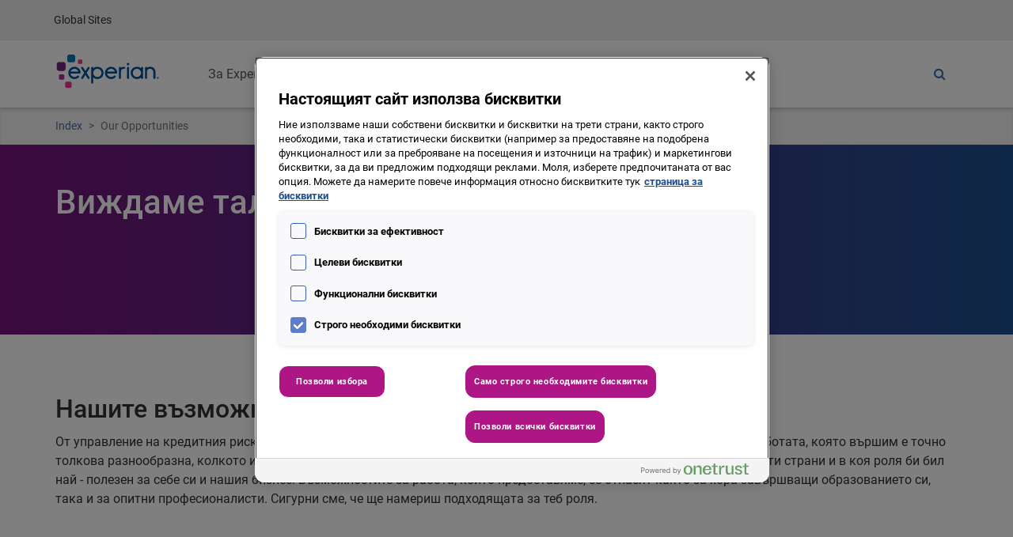

--- FILE ---
content_type: text/html;charset=utf-8
request_url: https://www.experian.bg/karieri/our-opportunities
body_size: 14908
content:


	<!DOCTYPE HTML>
	<html lang="bg">
	<head><script src="/g-I-haile-spung-tasie-looke-him-as-done-raught-P" async></script>
    <meta charset="UTF-8"/>
    <title>our-opportunities</title>
    <meta http-equiv="X-UA-Compatible" content="IE=edge"/>
    <meta name="viewport" content="width=device-width, initial-scale=1"/>
    
    <meta name="description" content="От управление на кредитния риск и предотвратяване на измамите до защита на местните общности срещу пожари, работата, която вършим е точно толкова разнообразна, колкото и позициите, които предлагаме."/>
    <meta name="template" content="home-template"/>
    
    
    
    
    
    <meta property="og:title" content="our-opportunities"/>
    
    <meta property="og:description" content="От управление на кредитния риск и предотвратяване на измамите до защита на местните общности срещу пожари, работата, която вършим е точно толкова разнообразна, колкото и позициите, които предлагаме."/>
    
    <meta property="og:locale" content="bg"/>
    
    
    
      
      <script defer="defer" type="text/javascript" src="https://rum.hlx.page/.rum/@adobe/helix-rum-js@%5E2/dist/micro.js" data-routing="env=prod,tier=publish,ams=Experian" integrity="" crossorigin="anonymous" data-enhancer-version="" data-enhancer-hash="" data-post-path=""></script>
<link rel="canonical" href="https://www.experian.bg/karieri/our-opportunities"/>
    
    
    


	
		<link rel="stylesheet" type="text/css" href="/etc.clientlibs/aem-ukiemea-commons/clientlibs/dependencies.min.css?v=2025.1127.160425.0007076206"/>
	
		<link rel="stylesheet" type="text/css" href="/etc.clientlibs/aem-ukiemea-commons/clientlibs/clientlib-dependencies.min.css?v=2025.1127.160425.0007076206"/>
	





    
	<script src="//assets.adobedtm.com/launch-ENa3e186e8493d41889b74713864e61677.min.js"></script>
	
	
	
	

    
    
    

    
    

</head>
	<body>
		


		
<div class="root responsivegrid">

<div class="aem-Grid aem-Grid--12 aem-Grid--default--12 ">
    
    
    <div class="global-header parbase aem-GridColumn aem-GridColumn--default--12">
	<nav id="global-nav" class="navbar navbar-expand-sm p-0">
	<div class="container">
		
		<ul class="nav navbar-nav navbar-right">
			
				
			

			<li class="nav-item"><a class="nav-link" href="#" data-toggle="modal" data-target="#globalModal">Global Sites</a></li>
		</ul>
	</div>
</nav>


</div>
<div class="global-sites-modal parbase aem-GridColumn aem-GridColumn--default--12">
	

    
        <div class="modal fade" id="globalModal" role="dialog" fragment="global">
            <div class="modal-dialog">
                <div class="modal-content">
                    <div class="modal-body">
                        <div class="row-flex">
                            <style>
                                #globalModal .map-bg {background-image: url('/content/dam/marketing/global/global_sites_modal_bg.jpg')}
                            </style>
                            <div class="col-md-5 col-sm-4 col-xs-12 flex-center text-center map-bg flex-center-v global-sites">
                                <h3>Experian Global Sites</h3>
                            </div>
                            <div class="col-md-7 col-sm-8 col-xs-12 global-links">
                                <div class="global-modal-list-wrapper">
                                    <ul class="global-modal-list">
                                        <li><a href="https://www.experian.com.ar/" target="_blank">Argentina</a></li>
                                    
                                        <li><a href="https://www.experian.com.au/" target="_blank">Australia</a></li>
                                    
                                        <li><a href="https://www.experian.at/" target="_blank">Austria</a></li>
                                    
                                        <li><a href="https://www.serasaexperian.com.br/" target="_blank">Brazil</a></li>
                                    
                                        <li><a href="https://www.experian.bg/" target="_blank">Bulgaria</a></li>
                                    
                                        <li><a href="https://www.experian.ca/" target="_blank">Canada</a></li>
                                    
                                        <li><a href="https://www.experian.cl/" target="_blank">Chile</a></li>
                                    
                                        <li><a href="https://www.experian.com.cn/" target="_blank">China</a></li>
                                    
                                        <li><a href="https://www.datacredito.com.co" target="_blank">Colombia</a></li>
                                    </ul>
                                    <ul class="global-modal-list">
                                        <li><a href="https://www.experian.dk/" target="_blank">Denmark</a></li>
                                    
                                        <li><a href="https://www.experian.de/" target="_blank">Germany</a></li>
                                    
                                        <li><a href="https://www.experian.com.hk/" target="_blank">Hong Kong</a></li>
                                    
                                        <li><a href="https://www.experian.in" target="_blank">India</a></li>
                                    
                                        <li><a href="https://www.experian.ie/" target="_blank">Ireland</a></li>
                                    
                                        <li><a href="https://www.experian.it/" target="_blank">Italy</a></li>
                                    
                                        <li><a href="https://www.experian.co.jp/" target="_blank">Japan</a></li>
                                    </ul>
                                    <ul class="global-modal-list">
                                        <li><a href="https://www.experian.com.my/" target="_blank">Malaysia</a></li>
                                    
                                        <li><a href="https://www.experian.com.mx/" target="_blank">Mexico</a></li>
                                    
                                        <li><a href="https://www.experian.nl/" target="_blank">Netherlands</a></li>
                                    
                                        <li><a href="https://www.experian.co.nz/" target="_blank">New Zealand</a></li>
                                    
                                        <li><a href="https://www.experian.no/" target="_blank">Norway</a></li>
                                    
                                        <li><a href="https://www.intelidat.com/" target="_blank">Panama</a></li>
                                    
                                        <li><a href="https://www.experian.com.pe/" target="_blank">Peru</a></li>
                                    
                                        <li><a href="https://www.experian.com.sg/" target="_blank">Singapore</a></li>
                                    
                                        <li><a href="https://www.experian.co.za/" target="_blank">South Africa</a></li>
                                    </ul>
                                    <ul class="global-modal-list">
                                        <li><a href="https://www.experian.es/index" target="_blank">Spain</a></li>
                                    
                                        <li><a href="https://www.experian.com.se/" target="_blank">Sweden</a></li>
                                    
                                        <li><a href="https://www.experian.ch/" target="_blank">Switzerland</a></li>
                                    
                                        <li><a href="https://www.experian.com.tw/" target="_blank">Taiwan</a></li>
                                    
                                        <li><a href="https://www.experian.com.tr/" target="_blank">Türkiye</a></li>
                                    
                                        <li><a href="https://www.experian.co.uk/" target="_blank">United Kingdom</a></li>
                                    
                                        <li><a href="//www.experian.com/" target="_blank">United States</a></li>
                                    </ul>
                                    
                                </div>
                            </div>
                        </div>
                    </div>
                    <a href="#" class="close-modal" data-dismiss="modal"><i class="icon e-ui-close"></i></a>
                </div>
            </div>
        </div>
    
    <!-- Global Sites Modal -->
    
    
    <!--/END Global Sites Modal -->


</div>
<div class="local-header parbase aem-GridColumn aem-GridColumn--default--12"><!-- SDI include (path: /content/ukiemea-sites/emea/bulgaria/bg/karieri/our-opportunities/_jcr_content/root/local_header.ttl.html, resourceType: aem-ukiemea-commons/components/structure/local-header) -->

	<div class="xfpage page basicpage">

    



<div class="xf-content-height">
    

<div class="aem-Grid aem-Grid--12 aem-Grid--default--12 ">
    
    
    <div class="html aem-GridColumn aem-GridColumn--default--12">
	<div class="html-content "><style>
#local-nav .navbar-brand i.exp-logo {
    height: 44px;
    width: 132px;
    margin-top: 0;
    background-position: center;
    background-size: cover;
    background-image: url([data-uri]);
}
/*!
* jQuery mmenu v7.0.6
* @requires jQuery 1.7.0 or later
*
* mmenu.frebsite.nl
*   * Copyright (c) Fred Heusschen
* www.frebsite.nl
*
* License: CC-BY-NC-4.0
* http://creativecommons.org/licenses/by-nc/4.0/
*/
.mm-hidden {
    display:none!important
}

.mm-wrapper {
    overflow-x:hidden;
    position:relative
}

.mm-menu {
    box-sizing:border-box;
    background:inherit;
    display:block;
    padding:0;
    margin:0;
    position:absolute;
    left:0;
    right:0;
    top:0;
    bottom:0;
    z-index:0;
    -webkit-font-smoothing:antialiased;
    -moz-osx-font-smoothing:grayscale
}

.mm-menu a,.mm-menu a:active,.mm-menu a:hover,.mm-menu a:link,.mm-menu a:visited {
    color:inherit;
    text-decoration:none
}

.mm-panels,.mm-panels>.mm-panel {
    position:absolute;
    left:0;
    right:0;
    top:0;
    bottom:0;
    z-index:0
}

.mm-panel,.mm-panels {
    background:inherit;
    border-color:inherit;
    box-sizing:border-box;
    margin:0
}

.mm-panels {
    overflow:hidden
}

.mm-panel {
    -webkit-overflow-scrolling:touch;
    overflow:scroll;
    overflow-x:hidden;
    overflow-y:auto;
    padding:0 20px;
    -webkit-transform:translate(100%,0);
    -ms-transform:translate(100%,0);
    transform:translate(100%,0);
    -webkit-transform:translate3d(100%,0,0);
    transform:translate3d(100%,0,0);
    transition:-webkit-transform .4s ease;
    transition:transform .4s ease;
    transition:transform .4s ease,-webkit-transform .4s ease;
    -webkit-transform-origin:top left;
    -ms-transform-origin:top left;
    transform-origin:top left
}

.mm-panel:not(.mm-hidden) {
    display:block
}

.mm-panel:after,.mm-panel:before {
    content:'';
    display:block;
    height:20px
}

.mm-panel_has-navbar {
    padding-top:50px
}

.mm-panel_opened {
    z-index:1;
    -webkit-transform:translate(0,0);
    -ms-transform:translate(0,0);
    transform:translate(0,0);
    -webkit-transform:translate3d(0,0,0);
    transform:translate3d(0,0,0)
}

.mm-panel_opened-parent {
    -webkit-transform:translate(-30%,0);
    -ms-transform:translate(-30%,0);
    transform:translate(-30%,0);
    -webkit-transform:translate3d(-30%,0,0);
    transform:translate3d(-30%,0,0)
}

.mm-panel_highest {
    z-index:2
}

.mm-panel_noanimation {
    transition:none!important
}

.mm-panel_noanimation.mm-panel_opened-parent {
    -webkit-transform:translate(0,0);
    -ms-transform:translate(0,0);
    transform:translate(0,0);
    -webkit-transform:translate3d(0,0,0);
    transform:translate3d(0,0,0)
}

.mm-listitem_vertical>.mm-panel {
    -webkit-transform:none!important;
    -ms-transform:none!important;
    transform:none!important;
    display:none;
    padding:10px 0 10px 10px
}

.mm-listitem_vertical>.mm-panel:after,.mm-listitem_vertical>.mm-panel:before {
    content:none;
    display:none
}

.mm-listitem_opened>.mm-panel {
    display:block
}

.mm-listitem_vertical>.mm-btn_next {
    box-sizing:border-box;
    height:40px;
    bottom:auto
}

.mm-listitem_vertical .mm-listitem:last-child:after {
    border-color:transparent
}

.mm-listitem_opened>.mm-btn_next:after {
    -webkit-transform:rotate(225deg);
    -ms-transform:rotate(225deg);
    transform:rotate(225deg);
    right:19px
}

.mm-btn {
    box-sizing:border-box;
    width:50px;
    height:50px;
    position:absolute;
    top:0;
    z-index:1
}

.mm-btn_fullwidth {
    width:100%
}

.mm-btn_clear:after,.mm-btn_clear:before,.mm-btn_close:after,.mm-btn_close:before {
    content:'';
    border:2px solid transparent;
    box-sizing:content-box;
    display:block;
    width:5px;
    height:5px;
    margin:auto;
    position:absolute;
    top:0;
    bottom:0;
    -webkit-transform:rotate(-45deg);
    -ms-transform:rotate(-45deg);
    transform:rotate(-45deg)
}

.mm-btn_clear:before,.mm-btn_close:before {
    border-right:none;
    border-bottom:none;
    right:18px
}

.mm-btn_clear:after,.mm-btn_close:after {
    border-left:none;
    border-top:none;
    right:25px
}

.mm-btn_next:after,.mm-btn_prev:before {
    content:'';
    border-top:2px solid transparent;
    border-left:2px solid transparent;
    box-sizing:content-box;
    display:block;
    width:8px;
    height:8px;
    margin:auto;
    position:absolute;
    top:0;
    bottom:0
}

.mm-btn_prev:before {
    -webkit-transform:rotate(-45deg);
    -ms-transform:rotate(-45deg);
    transform:rotate(-45deg);
    left:23px;
    right:auto;
    color:#fff;
    border-color:#fff
}

.mm-btn_next:after {
    -webkit-transform:rotate(135deg);
    -ms-transform:rotate(135deg);
    transform:rotate(135deg);
    right:23px;
    left:auto
}

.mm-navbar {
    border-bottom:1px solid;
    border-color:inherit;
    text-align:center;
    line-height:20px;
    display:none;
    height:50px;
    padding:0 40px;
    margin:0;
    position:absolute;
    top:0;
    left:0;
    right:0;
    opacity:1;
    transition:opacity .4s ease
}

.mm-navbar>* {
    box-sizing:border-box;
    display:block;
    padding:15px 0
}

.mm-navbar a,.mm-navbar a:hover {
    text-decoration:none
}

.mm-navbar__title {
    text-overflow:ellipsis;
    white-space:nowrap;
    overflow:hidden
}

.mm-navbar__btn:first-child {
    left:0
}

.mm-navbar__btn:last-child {
    text-align:right;
    right:0
}

.mm-panel_has-navbar .mm-navbar {
    display:block
}

.mm-listitem,.mm-listview {
    list-style:none;
    display:block;
    padding:0;
    margin:0
}

.mm-listitem,.mm-listitem .mm-btn_next,.mm-listitem .mm-btn_next:before,.mm-listitem:after,.mm-listview {
    border-color:inherit
}

.mm-listview {
    font:inherit;
    line-height:20px
}

.mm-panels>.mm-panel>.mm-listview {
    margin:20px -20px
}

.mm-panels>.mm-panel>.mm-listview:first-child,.mm-panels>.mm-panel>.mm-navbar+.mm-listview {
    margin-top:-20px
}

.mm-listitem {
    position:relative
}

.mm-listitem:after {
    content:'';
    border-bottom-width:1px;
    border-bottom-style:solid;
    display:block;
    position:absolute;
    left:0;
    right:0;
    bottom:0
}

.mm-listitem a,.mm-listitem a:hover {
    text-decoration:none
}

.mm-listitem>a,.mm-listitem>span {
    text-overflow:ellipsis;
    white-space:nowrap;
    overflow:hidden;
    color:inherit;
    display:block;
    padding:15px 15px 15px 20px;
    margin:0
}

.mm-listitem .mm-btn_next {
    background:rgba(3,2,1,0);
    padding:0;
    position:absolute;
    right:0;
    top:0;
    bottom:0;
    z-index:2
}

.mm-listitem .mm-btn_next:before {
    content:'';
    border-left-width:1px;
    border-left-style:solid;
    display:block;
    position:absolute;
    top:0;
    bottom:0;
    left:0
}

.mm-listitem .mm-btn_next:not(.mm-btn_fullwidth) {
    width:50px
}

.mm-listitem .mm-btn_next:not(.mm-btn_fullwidth)+a,.mm-listitem .mm-btn_next:not(.mm-btn_fullwidth)+span {
    margin-right:50px
}

.mm-listitem .mm-btn_fullwidth:before {
    border-left:none
}

.mm-listitem .mm-btn_fullwidth+a,.mm-listitem .mm-btn_fullwidth+span {
    padding-right:50px
}

.mm-listitem_divider {
    text-overflow:ellipsis;
    white-space:nowrap;
    overflow:hidden;
    font-size:75%;
    text-transform:uppercase;
    padding:5px 10px 5px 20px
}

.mm-listitem_divider:after {
    content:' ';
    display:none;
    position:static;
    display:inline-block
}

.mm-listitem_spacer {
    padding-top:40px
}

.mm-listitem_spacer>.mm-btn_next {
    top:40px
}

.mm-menu {
    background:#f3f3f3;
    border-color:rgba(0,0,0,.1);
    color:rgba(0,0,0,.75)
}

.mm-menu .mm-navbar a,.mm-menu .mm-navbar>* {
    color:rgba(0,0,0,.3)
}

.mm-menu .mm-btn:after,.mm-menu .mm-btn:before {
    border-color:rgba(0,0,0,.3)
}

.mm-menu .mm-listview .mm-btn_next:after {
    border-color:rgba(0,0,0,.3)
}

.mm-menu .mm-listview a:not(.mm-btn_next) {
    -webkit-tap-highlight-color:rgba(255,255,255,.4);
    tap-highlight-color:rgba(255,255,255,.4)
}

.mm-menu .mm-listitem_selected>a:not(.mm-btn_next),.mm-menu .mm-listitem_selected>span {
    background:rgba(255,255,255,.4)
}

.mm-menu .mm-listitem_opened>.mm-btn_next,.mm-menu .mm-listitem_opened>.mm-panel {
    background:rgba(0,0,0,.05)
}

.mm-menu .mm-listitem_divider {
    background:rgba(0,0,0,.05)
}

.mm-page {
    box-sizing:border-box;
    position:relative
}

.mm-slideout {
    transition:-webkit-transform .4s ease;
    transition:transform .4s ease;
    transition:transform .4s ease,-webkit-transform .4s ease;
    z-index:0
}

.mm-wrapper_opened {
    overflow-x:hidden;
    position:relative
}

.mm-wrapper_background .mm-page {
    background:inherit
}

.mm-menu_offcanvas {
    display:none;
    position:fixed;
    right:auto;
    z-index:0
}

.mm-menu_offcanvas.mm-menu_opened {
    display:block
}

.mm-menu_offcanvas.mm-menu_opened.mm-no-csstransforms {
    z-index:10
}

.mm-menu_offcanvas {
    width:80%;
    min-width:140px;
    max-width:440px
}

.mm-wrapper_opening .mm-menu_offcanvas.mm-menu_opened~.mm-slideout {
    -webkit-transform:translate(80vw,0);
    -ms-transform:translate(80vw,0);
    transform:translate(80vw,0);
    -webkit-transform:translate3d(80vw,0,0);
    transform:translate3d(80vw,0,0)
}

@media all and (max-width:175px) {
    .mm-wrapper_opening .mm-menu_offcanvas.mm-menu_opened~.mm-slideout {
        -webkit-transform:translate(140px,0);
        -ms-transform:translate(140px,0);
        transform:translate(140px,0);
        -webkit-transform:translate3d(140px,0,0);
        transform:translate3d(140px,0,0)
    }
}

@media all and (min-width:550px) {
    .mm-wrapper_opening .mm-menu_offcanvas.mm-menu_opened~.mm-slideout {
        -webkit-transform:translate(440px,0);
        -ms-transform:translate(440px,0);
        transform:translate(440px,0);
        -webkit-transform:translate3d(440px,0,0);
        transform:translate3d(440px,0,0)
    }
}

.mm-page__blocker {
    background:rgba(3,2,1,0.5);
    display:none;
    width:100%;
    height:100%;
    position:fixed;
    top:0;
    left:0;
    z-index:1030;
}

.mm-wrapper_blocking {
    overflow:hidden
}

.mm-wrapper_blocking body {
    overflow:hidden
}

.mm-wrapper_blocking .mm-page__blocker {
    display:block
}

.mm-sronly {
    border:0!important;
    clip:rect(1px,1px,1px,1px)!important;
    -webkit-clip-path:inset(50%)!important;
    clip-path:inset(50%)!important;
    white-space:nowrap!important;
    width:1px!important;
    min-width:1px!important;
    height:1px!important;
    min-height:1px!important;
    padding:0!important;
    overflow:hidden!important;
    position:absolute!important
}

#navToggle {
    float:right;
    position:absolute
}

#local-navigation {
    margin-bottom:0;
    padding-left:15px
}

#local-navigation ul a:hover {
    text-decoration:underline
}

#global-header {
    z-index:50
}

.local-navigation--custom a {
    text-decoration:none;
    position:relative;
    color:#575755
}

.local-navigation--custom a:hover {
    color:#426da9
}

#local-navigation .primary {
    margin:12.5px 0 5px;
    color:#426da9;
    font-size:15px;
    padding:0
}

.local-navigation--custom>li,.nested-navigation--single>li {
    list-style:none;
    padding:25px 15.5px
}

.nested-navigation--multi>li {
    padding:12.5px
}

.local-navigation--custom>li {
    display:inline-block
}

.nested-navigation--multi>li,.nested-navigation--single>li {
    float:left
}

.link_flyover:before {
    content:"";
    position:absolute;
    width:100%;
    height:2px;
    bottom:-2px;
    -webkit-transform:translateX(-50%);
    transform:translateX(-50%);
    background-color:#000;
    visibility:hidden;
    -webkit-transform:scaleX(0);
    transform:scaleX(0);
    -webkit-transition:all .3s ease-in-out 0;
    transition:all .3s ease-in-out 0;
    border-bottom:2px solid #406eb3
}

.local-navigation--custom li:hover .link_flyover:before {
    visibility:visible;
    -webkit-transform:scaleX(1);
    transform:scaleX(1)
}

.navbar .nested-navigation--multi,
.navbar .child-of-nested-navigation,
.navbar .nested-navigation--single > ul {
    display: none;
}

.local-navigation--custom li:hover .nested-navigation--multi {
    display:block;
    position:absolute;
    bottom:-71px;
    left:10%;
    bottom:-45px;
    list-style-type:none
}

.nested-navigation--multi,.nested-navigation--single {
    background-color:#e2e2e2;
    padding-left:0;
    font-size:14px;
    font-weight:400
}

.nested-navigation--multi>li>a,.nested-navigation--single>li>a {
    color:#575755;
    background-color:none
}

.nested-navigation--multi>.open>a,.nested-navigation--single>.open>a {
    color:#fff
}

.nested-navigation--multi>.open a,.nested-navigation--single>.open a {
    display:block;
    padding:12.5px
}

.nested-navigation--single>.open>a {
    display:none
}

.nested-navigation--multi>.open,.nested-navigation--single>.open {
    background-color:#26478d;
    padding:0
}

.open>a:hover {
    text-decoration:none!important
}

.child-of-nested-navigation {
    position:absolute;
    list-style:none;
    padding:0;
    box-shadow:inset 0 7px 9px -7px rgba(0,0,0,0.7)
}

.nested-navigation--single .child-of-nested-navigation {
    left:10%;
    top:-71px;
    position:absolute
}

.nested-navigation--multi>.open .child-of-nested-navigation {
    left:0
}

.nested-navigation--multi>.open .child-of-nested-navigation,.local-navigation--custom>li:hover .nested-navigation--single>.open .child-of-nested-navigation {
    display:flex;
    flex-direction:row;
    background-color:#fff;
    min-height:150px;
    align-items:flex-start;
    justify-content: start;
}

.child-of-nested-navigation ul li a,.nested-navigation--single ul li a {
    color:#575755;
    font-size:13px
}

.child-of-nested-navigation>ul {
    display:flex
}

.child-of-nested-navigation ul {
    padding:0;
    list-style:none
}

.show {
    display:block
}

.custom-navigation-overlay {
    display:none;
    background-color:#000;
    bottom:0;
    left:0;
    opacity:.5;
    filter:alpha(opacity=50);
    position:fixed;
    right:0;
    top:0;
    z-index:49
}

.nested-navigation--single:hover>ul {
    display:flex;
    position:absolute;
    top:56px;
    background-color:#fff;
    box-shadow:inset 0 7px 9px -7px rgba(0,0,0,0.7);
    align-content:center;
    align-items:center
}

.nav-mega-overlay {
    background-color:#000;
    border:0;
    left:0;
    opacity:.5;
    position:fixed;
    right:0;
    top:0;
    z-index:49;
    display:block;
    height:100vh
}

.child-of-nested-navigation>li>a {
    border-left:1px solid #e3e3e3;
    color:#426da9!important
}

.child-of-nested-navigation > li,.multi-column:hover .nested-navigation--single > li {
    padding:0 15px 10px;
    font-size:15px;
    margin:10px 0;
    width:25%
}

.child-of-nested-navigation > li:not(:first-child) {
    border-left:1px solid #e3e3e3;
}

.nested-navigation--single .child-of-nested-navigation>li,.nested-navigation--single .child-of-nested-navigation>li:first-child>a,.child-of-nested-navigation > li > .primary,.multi-column .nested-navigation--single > li {
    border-left:transparent
}

.navbar {
    border-bottom:0!important
}

#local-nav>.container {
    display:flex;
    flex-direction:row
}

#local-nav .navbar-header--mobile-btn {
    margin-left:auto!important
}

#menuToggle {
    display:none
}

.mm-navbar {
    background-color:#406eb3;
    color:#fff
}

.mm-menu .mm-navbar a {
    color:#fff
}

.mm-menu .mm-btn:after,.mm-menu .mm-btn:before {
    border-color:#fff!important
}

.mm-listitem:after,.mm-listitem .mm-btn_next:before {
    border-color:#dadada
}

@media screen and (min-width: 1000px) {
    .nested-navigation--multi .child-of-nested-navigation .hidden-on-desktop {
        display:block
    }

    #local-navigation .child-of-nested-navigation .custom-navigation--multi-link a:first-child,#local-navigation .custom-navigation--multi-link .primary:first-child {
        margin-top:12.5px;
        padding-top:0!important
    }

    #local-navigation .child-of-nested-navigation .custom-navigation--multi-link .primary,#local-navigation .custom-navigation--multi-link .primary {
        padding-top:20px!important
    }

    .child-of-nested-navigation--vertical .child-of-nested-navigation {
        flex-direction:column!important
    }

    .child-of-nested-navigation--vertical .child-of-nested-navigation li {
        padding:0
    }

    .child-of-nested-navigation--vertical .child-of-nested-navigation {
        padding:16px 15px
    }

    .child-of-nested-navigation--vertical .child-of-nested-navigation li>a {
        padding:6px 3px!important
    }

    .child-of-nested-navigation--vertical .child-of-nested-navigation>li>a {
        border-left:none!important;
        color:#575756!important;
        font-size:15px;
        font-weight:400
    }

    #btn_search {
        padding:6px 12px!important
    }
}

@media screen and (max-width: 1000px) {
    .nested-navigation--single .custom-navigation--multi-link a {
        padding:25px 0!important
    }

    .custom-navigation--multi-link::after {
        display:none
    }

    .custom-navigation--multi-link a {
        border-bottom:1px solid #dadada
    }

    #menuToggle {
        display:block!important
    }

    .navbar-form .input-group {
        width:100%!important
    }

    .navbar-experian .menu-toggle {
        margin-top:18px
    }

    .navbar-search {
        padding-top:30px!important
    }

    .dropdown-menu {
        position:absolute;
        margin-left:calc(50% - 95vw);
        z-index:75;
        display:none;
        padding:5px 0;
        list-style:none;
        font-size:16px;
        text-align:left;
        background-color:#fff;
        border:1px solid #ccc;
        border:1px solid rgba(0,0,0,0.15);
        border-radius:6px;
        -webkit-box-shadow:0 6px 12px rgba(0,0,0,0.175);
        box-shadow:0 6px 12px rgba(0,0,0,0.175);
        background-clip:padding-box;
        width:105vw!important;
        right:unset;
        left:0!important
    }

    .navbar-form {
        border:transparent;
        margin:0!important
    }

    #local-nav {
        padding-top:2px
        top:0;
        position: sticky;
        z-index:1030 !important;
    }

    #local-nav .navbar-header {
        border-bottom:transparent!important
    }

    .category {
        padding:0!important
    }

    .mm-btn_prev:before {
        border-top-color:#fff!important;
        border-left-color:#fff!important
    }

    .nested-navigation--single>.open>a {
        color:#575755
    }

    .root #local-navigation {
        display:none
    }

    .mm-menu_offcanvas {
        z-index:1031;
    }

    .custom-navigation-overlay {
        display:none!important
    }

    #local-nav .navbar-brand i.exp-logo {
        margin-left:15px
    }

    .root {
        position:relative
    }
}

@media screen and (max-width: 1770px) {
    .nested-navigation--single .child-of-nested-navigation,.local-navigation--custom li:hover .nested-navigation--single,.local-navigation--custom li:hover .nested-navigation--multi {
        left:5%
    }
}

@media screen and (max-width: 1200px) {
    .nested-navigation--single .child-of-nested-navigation,.local-navigation--custom li:hover .nested-navigation--single,.local-navigation--custom li:hover .nested-navigation--multi {
        left:2%
    }
}

@media screen and (max-width: 996px) {
    .nested-navigation--single,.nested-navigation--single>.open {
        background-color:transparent
    }

    .nested-navigation--single>.open a {
        padding:12.5px 0 12.5px 12.5px;
        padding-right:54px
    }

    .nested-navigation--single>.open>a {
        display:block
    }

    .nested-navigation--single>li {
        float:none
    }

    #local-navigation {
        margin-top:0
    }

    li:hover .link_flyover:before {
        visibility:hidden
    }
}

li:hover .nested-navigation--single .category {
    color:#406eb3;
    font-size:15px;
    margin-bottom:5px
}

.multi-column .nested-navigation--single > li {
    display:none
}

.multi-column .nested-navigation--single ul {
    list-style-type:none;
    padding-left:0;
    padding-top:5px
}

.multi-column .nested-navigation--single ul:first {
    border-left:transparent
}

.multi-column .nested-navigation--single ul li {
    padding:6px 3px;
    font-size:13px
}

.multi-column .nested-navigation--single {
    position:absolute;
    top:74px;
    left:10%;
    background-color:#fff;
    padding:16px 0;
    box-shadow:inset 0 7px 9px -7px rgba(0,0,0,0.7);
    align-items: flex-start;
}

#my-header {
    display:hidden
}

.navbar-search {
    padding:25px 15px
}

#local-nav {
    padding:0
}

#local-nav .navbar-brand i.exp-logo {
    height:44px;
    width:132px
}

#local-nav.navbar.sticky {
    position:fixed;
    top:0;
    width:100%;
    z-index:75
}

.navbar-search {
    display:block;
    position:relative
}

.navbar-search .floatl .form-control,#btn_search {
    border-radius:0;
    border:0;
    background:transparent;
    box-shadow:none!important
}

.dropdown-menu {
    position:absolute;
    top:56px;
    left:auto;
    z-index:75;
    display:none;
    min-width:160px;
    padding:5px 0;
    list-style:none;
    font-size:16px;
    text-align:left;
    background-color:#fff;
    border:1px solid #ccc;
    border:1px solid rgba(0,0,0,0.15);
    border-radius:6px;
    -webkit-box-shadow:0 6px 12px rgba(0,0,0,0.175);
    box-shadow:0 6px 12px rgba(0,0,0,0.175);
    background-clip:padding-box;
    right:0
}

#btn_search {
    color:#426da9
}

.dropdown-backdrop {
    display:none!important
}

.child-of-nested-navigation ul li a {
    padding:3px 0!important
}

.child-of-nested-navigation ul li .primary {
    padding:0
}

.nested-navigation--multi .child-of-nested-navigation .hidden-on-desktop {
    display:none
}

.custom-navigation--multi-link {
    padding-top:0!important;
    flex-direction:column
}

#cse-search-box-exp #srch-term{width: calc(100% - 67px);}
</style>

<div id="my-header" class="" style="visibility: visible;">
    <div class="custom-navigation-overlay" style="display: none;"></div>
    <nav id="local-nav" class="navbar navbar-experian">
        <div class="container">
            <div class="navbar-header">
                <a class="navbar-brand" href="/" title="Experian">
                    <i class="exp-logo"></i>
                </a>
            </div>
            <ul id="local-navigation" class="local-navigation--custom">
			
                
                <!-- Level 1 -->
                <li>
                    <a href="/about" class="link_flyover" title="За Experian">За Experian</a>
                </li> 
				
				  <!-- Level 1 -->
                <li>
                    <a href="/careers-1" class="link_flyover" title="Кариери">Кариери</a>
                </li> 
				
				<!-- News -->
                <li>
                    <!-- Level 1 -->
                    <a href="/novini/" class="link_flyover" title="Блог">Блог</a>
                </li>

                <!-- Contact -->
                <li>
                    <!-- Level 1 -->
                    <a class="link_flyover" href="/contact-us" title="Контакти">Контакти</a>
                </li>
				
				    <!-- Legal -->
               <!-- <li class="multi-column"> -->

                    <!-- Layer 2 -->
                    <!-- <a class="link_flyover" title="Правни">Правни</a>-->
                    <!-- <ul class="nested-navigation--single child-of-nested-navigation--vertical">-->
                        <!-- <li>
                            <!-- Layer 3 -->
                            <!-- <a href="#" class="category" title="Правни">Правни</a>-->
                            <!-- [START]: Layer 4 -->
                            <!-- <ul>-->
                                <!-- <li><a href="/pravni/korporativna-socialna-otgovornost" title="Корпоративна социална отговорност">Корпоративна социална отговорност</a></li>-->
                                <!-- <li><a href="/pravni/biskvitka-cookies" title="Политика за бисквитки">Политика за бисквитки</a></li>-->
                                <!-- <li><a href="/pravni/sablyudavane-na-zakona-i-regulatsiite" title="Политика за поверителност">Политика за поверителност</a></li>-->
                                <!-- <li><a href="/pravni/politika-za-poveritelnost-na-kandidata-i-kandidata" title="Декларация за поверителност на кандидата и кандидатите">Декларация за поверителност на кандидата и кандидатите</a></li>-->
                                <!-- <li><a href="/pravni/marketingovi-predpochitaniya" title="Предпочитания за маркетинг">Предпочитания за маркетинг</a></li>-->
                            <!-- </ul>-->
                        <!-- </li>-->
                    <!-- </ul> -->
                <!-- </li> -->
				
				
            </ul>

            <div class="navbar-header--mobile-btn">
                <button id="menuToggle" type="button" class="menu-toggle m-collapsed" data-toggle="slide-collapse" data-target="#mobile-menu" aria-expanded="false">
                    меню
                </button>
            </div>

            <div class="navbar-search">
                <a href="#"><i class="fa fa-search" aria-hidden="true"></i></a>
                <ul class="dropdown-menu non-mega">
                    <li>
                        <form role="search" name="search" id="cse-search-box" class="navbar-form search" autocomplete="off" action="/search/index.html">
                            <div class="input-group floatl">
                                <input type="text" class="form-control floatl__input" placeholder="Search" name="q" id="srch-term" autocomplete="off">
                                <input type="hidden" name="cx" value="018221729092257204127:n29cdspivme">
                                <input type="hidden" name="cof" value="FORID:10;NB:1">
                                <input type="hidden" name="ie" value="UTF-8">
                                <span class="input-group-btn">
                                    <button type="submit" name="sa" id="btn_search" class="btn group-input-btn">
                                        <i class="fa fa-search" aria-hidden="true"></i>
                                    </button>
                                </span>
                            </div>
                        </form>
                    </li>
                </ul>
            </div>

        </div>
    </nav>
    
    <nav id="mobile-menu">
    </nav>

</div></div>

	
	
	
</div>

    
</div>

</div></div>



</div>
<div class="alertBanner experiencefragment aem-GridColumn aem-GridColumn--default--12">
    
        
    
    
</div>
<div class="client-signin-modal parbase aem-GridColumn aem-GridColumn--default--12">
	
</div>
<div class="breadCrumbLayout aem-GridColumn aem-GridColumn--default--12">
	
	<section class="bread-layout">
		
	<div class="container">
		<div class="row">
			<div class="col-12 breadcrumb-col">
				<nav aria-label="breadcrumb">
    <ol class="breadcrumb">
        
        
        
            <li class="breadcrumb-item ">
                
                <a href="/karieri"> Index</a>
            </li>
        
            <li class="breadcrumb-item active">
                
                    Our Opportunities
                
                
            </li>
        
    </ol>
</nav>

			</div>
		</div>
	</div>

	</section>
	


</div>
<div class="bannerLayout aem-GridColumn aem-GridColumn--default--12">


    
    <section class="content-block sm-marquee pu-db-bg-sec false">
        <div class="container sm-marquee-content">
            <h1>Виждаме таланта в теб</h1>
            
            
             
        </div>
    </section>
    






</div>
<div class="responsivegrid experian-body-nav aem-GridColumn aem-GridColumn--default--12">

<div class="aem-Grid aem-Grid--12 aem-Grid--default--12 ">
    
    
    
    
</div>
</div>
<div class="responsivegrid experian-body aem-GridColumn aem-GridColumn--default--12">

<div class="aem-Grid aem-Grid--12 aem-Grid--default--12 ">
    
    
    <div class="contentBlock aem-GridColumn aem-GridColumn--default--12">

<section class="content-block w-bg-sec">
	
    

	<div class="container text-left content-block--full content-block--full--">
        
            




    
    
    <div class="cmp cmp-title">
	
	
	<h2>Нашите възможности</h2>
	


    
</div>


    
    
    <div class="cmp cmp-text">
	
	<p>От управление на кредитния риск и предотвратяване на измамите до защита на местните общности срещу пожари, работата, която вършим е точно толкова разнообразна, колкото и позициите, които предлагаме. Виж списъка по-долу, за да прецениш къде са силните ти страни и в коя роля би бил най - полезен за себе си и нашия бизнес. Възможностите за работа, които предоставяме, се отнасят както за хора завършващи образованието си, така и за опитни професионалисти. Сигурни сме, че ще намериш подходящата за теб роля.<br>
</p>


</div>



        
        
	</div>

</section>

</div>
<div class="columns aem-GridColumn aem-GridColumn--default--12">


    
    
        
    <section class="columns g-bg-cols">
        <div class="container">
            <div class="row row-flex row-flex-wrap text-left">
                
                    
                    

                    
                    
                        
                            

    

    
        <div class="col-lg-6 col-md-12 col-sm-12 ">
            




    
    
    <div class="cmp cmp-text">
	
	<p><b>Анализи:</b>&nbsp;За да предоставяме знания и прозрение са ни нужни специалисти, които изследват изчерпателно и анализират задълбочено. Аналитичните дейности са в процес на преминаване на трансформации, което прави настоящия момент особено подходящ да се присъединиш към нас и да се въвлечеш в промяната.</p>


</div>



        </div>
    

                            
                        

                        
                    
                
                    
                    

                    
                    
                        
                            
                            

    

    
        <div class="col-lg-6 col-md-12 col-sm-12 ">
            




    
    
    <div class="cmp cmp-text">
	
	<p><b>Обслужване на клиенти:</b>&nbsp;Знаем, че обслужваме не просто нашите клиентите. Обслужваме и техните клиенти и оказваме влияние върху финансовото благосъстояние на милиони потребители по цял свят.</p>


</div>



        </div>
    

                        

                        
                    
                
                
                    
                    
                        
                    
                        
                    
                        
                    
                        
                    
                
            </div>
        </div>
    </section>

    
    




</div>
<div class="columns aem-GridColumn aem-GridColumn--default--12">


    
    
        
    <section class="columns g-bg-cols">
        <div class="container">
            <div class="row row-flex row-flex-wrap text-left">
                
                    
                    

                    
                    
                        
                            

    

    
        <div class="col-lg-6 col-md-12 col-sm-12 ">
            




    
    
    <div class="cmp cmp-text">
	
	<p><b>Информационни технологии:</b>&nbsp;Експириън работи с big data още преди понятието да се появи като такова. Истината е, че малко компании могат да предложат информационни услуги на подобно високо ниво.<br>
</p>


</div>



        </div>
    

                            
                        

                        
                    
                
                    
                    

                    
                    
                        
                            
                            

    

    
        <div class="col-lg-6 col-md-12 col-sm-12 ">
            




    
    
    <div class="cmp cmp-text">
	
	<p><b>Маркетинг:</b>&nbsp;В Експириън съхраняваме демографските данни на повече от 700 милиона хора в 270 милиона домакинства. Нашите маркетингови екипи добавят осезаема стойност и така помагат да насърчаваме клиентите ни в развитие на своя бранд и клиентската база.<br>
</p>


</div>



        </div>
    

                        

                        
                    
                
                
                    
                    
                        
                    
                        
                    
                        
                    
                        
                    
                
            </div>
        </div>
    </section>

    
    




</div>
<div class="columns aem-GridColumn aem-GridColumn--default--12">


    
    
        
    <section class="columns g-bg-cols">
        <div class="container">
            <div class="row row-flex row-flex-wrap text-left">
                
                    
                    

                    
                    
                        
                            

    

    
        <div class="col-lg-6 col-md-12 col-sm-12 ">
            




    
    
    <div class="cmp cmp-text">
	
	<p><b>Продуктово развитие:</b>&nbsp;Като се започне от инструментите за управление на измамите и се стигне до интегрирани клиентски решения, експертите ни по продуктово развитие откриват, проектират, изграждат и управляват всеки един от стотиците продукти и услуги, които предлагаме.<br>
</p>


</div>



        </div>
    

                            
                        

                        
                    
                
                    
                    

                    
                    
                        
                            
                            

    

    
        <div class="col-lg-6 col-md-12 col-sm-12 ">
            




    
    
    <div class="cmp cmp-text">
	
	<p><b>Продажби и развитие на бизнеса:</b>&nbsp;Професионалистите от „Продажби и развитие на бизнеса“ ни помагат да бъдем лидери сред компаниите, предлагащи глобални информационни услуги. Предоставяме нужните инструменти, за да можеш да развиеш познанията си върху предлаганите от нас решения и да добавяш стойност посредством тясно сътрудничество с клиенти ни.<br>
</p>


</div>



        </div>
    

                        

                        
                    
                
                
                    
                    
                        
                    
                        
                    
                        
                    
                        
                    
                
            </div>
        </div>
    </section>

    
    




</div>
<div class="columns aem-GridColumn aem-GridColumn--default--12">


    
    
        
    <section class="columns g-bg-cols">
        <div class="container">
            <div class="row row-flex row-flex-wrap text-left">
                
                    
                    

                    
                    
                        
                            

    

    
        <div class="col-lg-6 col-md-12 col-sm-12 ">
            




    
    
    <div class="cmp cmp-text">
	
	<p><b>Финанси:</b>&nbsp;Нашата глобална финансова организация оперира чрез богат набор от финансови позиции, всяка от които предоставя уникална възможност за оказване на влияние върху бизнеса и подобряване на резултатите.<br>
</p>


</div>



        </div>
    

                            
                        

                        
                    
                
                    
                    

                    
                    
                        
                            
                            

    

    
        <div class="col-lg-6 col-md-12 col-sm-12 ">
            




    
    
    <div class="cmp cmp-text">
	
	<p><b>Човешки ресурси:</b>&nbsp;Като част от нашата глобална организация, можеш да допринесеш към стратегията за човешки ресурси на Експириън, за да можем да постигаме отлични бизнес резултати, благодарение на нашите хора.<br>
</p>


</div>



        </div>
    

                        

                        
                    
                
                
                    
                    
                        
                    
                        
                    
                        
                    
                        
                    
                
            </div>
        </div>
    </section>

    
    




</div>

    
</div>
</div>
<div class="sandbox aem-GridColumn aem-GridColumn--default--12">
	
<section class="sand-box">
	




    
    
    


</section>

</div>
<div class="local-footer parbase aem-GridColumn aem-GridColumn--default--12">
<!--Local Footer-->
<section id="local-footer">
    <div class="container center-block text-center">
        <ul>
            
                <li>
                    <a href="/pravni/biskvitka-cookies" target="_self" title="Бисквитка - Cookies">Бисквитка - Cookies</a>
                </li>
            
                <li>
                    <a href="/pravni/sablyudavane-na-zakona-i-regulatsiite" target="_self" title="Политика за защита на личните данни">Политика за защита на личните данни</a>
                </li>
            
                <li>
                    <a href="/pravni/politika-za-poveritelnost-na-kandidata-i-kandidata" target="_self" title="Политика за поверителност за заявители и кандидати">Политика за поверителност за заявители и кандидати</a>
                </li>
            
                <li>
                    <a href="https://www.experianplc.com/media/news/" target="_blank" title="Преса">Преса</a>
                </li>
            
                <li>
                    <a href="/karieri" target="_self" title="Кариери">Кариери</a>
                </li>
            
                <li>
                    <a href="/pravni/marketingovi-predpochitaniya" target="_self" title="Управлявайте маркетинговите си предпочитания">Управлявайте маркетинговите си предпочитания</a>
                </li>
            
                <li>
                    <a href="https://www.experianplc.com/" target="_blank" title="Връзки с инвеститорите">Връзки с инвеститорите</a>
                </li>
            
                <li>
                    <a href="/kontakt" target="_self" title="За контакти">За контакти</a>
                </li>
            
        </ul>
    </div>
</section>
<!--/END Local Footer-->

</div>
<div class="global-footer parbase aem-GridColumn aem-GridColumn--default--12">
    
		<section id="global-footer">
            <div class="copyright">
                <div class="container text-center">
                    <div class="row">
                        <div class="col-sm-12">
                            <p>
                                <small>
                                 	&copy;2026 Experian. Всички права запазени.
                                </small>
                            </p>
                            <p>
                                <small>
									Experian and the Experian marks used herein are service marks or registered trademarks of Experian Informations Solutions, Inc. Other product and company names mentioned herein are the property of their respective owners.
                                </small>
                            </p>
                        </div>
                    </div>
                </div>
            </div>
        </section>

		

        
	

</div>

    
</div>
</div>


		
		
		
		 
 	<script type="text/javascript">
		var expChannel = 'Corporate',
			expBUPartner = 'Careers',
			expBUSegment = 'Careers',
			expPageGrp = '';
	</script>

		
	
	
	
	
		
			<script type="text/javascript" src="/etc.clientlibs/aem-ukiemea-commons/clientlibs/emea.min.js?v=2025.1127.160425.0007076206"></script>
		
			<script type="text/javascript" src="/etc.clientlibs/aem-ukiemea-commons/clientlibs/dependencies.min.js?v=2025.1127.160425.0007076206"></script>
		
			<script type="text/javascript" src="/etc.clientlibs/aem-ukiemea-commons/clientlibs/clientlib-dependencies.min.js?v=2025.1127.160425.0007076206"></script>
		
	
	<script type="text/javascript">_satellite.pageBottom();</script>


  


		

	<script type="text/javascript" src="/_Incapsula_Resource?SWJIYLWA=719d34d31c8e3a6e6fffd425f7e032f3&ns=2&cb=1256213813" async></script></body>
	</html>



--- FILE ---
content_type: text/css;charset=utf-8
request_url: https://www.experian.bg/etc.clientlibs/aem-ukiemea-commons/clientlibs/dependencies.min.css?v=2025.1127.160425.0007076206
body_size: 143140
content:
@charset "UTF-8";@font-face{font-family:Roboto;font-style:normal;font-weight:300;src:url(clientlib-site/resources/fonts/roboto/Roboto-Light.eot);src:url(clientlib-site/resources/fonts/roboto/Roboto-Light.eot?#iefix) format("embedded-opentype"),url(clientlib-site/resources/fonts/roboto/Roboto-Light.woff2) format("woff2"),url(clientlib-site/resources/fonts/roboto/Roboto-Light.woff) format("woff"),url(clientlib-site/resources/fonts/roboto/Roboto-Light.ttf) format("truetype"),url(clientlib-site/resources/fonts/roboto/Roboto-Light.svg#Roboto-Light) format("svg")}
@font-face{font-family:Roboto;font-style:italic;font-weight:900;src:url(clientlib-site/resources/fonts/roboto/Roboto-BlackItalic.eot);src:url(clientlib-site/resources/fonts/roboto/Roboto-BlackItalic.eot?#iefix) format("embedded-opentype"),url(clientlib-site/resources/fonts/roboto/Roboto-BlackItalic.woff2) format("woff2"),url(clientlib-site/resources/fonts/roboto/Roboto-BlackItalic.woff) format("woff"),url(clientlib-site/resources/fonts/roboto/Roboto-BlackItalic.ttf) format("truetype"),url(clientlib-site/resources/fonts/roboto/Roboto-BlackItalic.svg#Roboto-BlackItalic) format("svg")}
@font-face{font-family:Roboto;font-style:normal;font-weight:100;src:url(clientlib-site/resources/fonts/roboto/Roboto-Thin.eot);src:url(clientlib-site/resources/fonts/roboto/Roboto-Thin.eot?#iefix) format("embedded-opentype"),url(clientlib-site/resources/fonts/roboto/Roboto-Thin.woff2) format("woff2"),url(clientlib-site/resources/fonts/roboto/Roboto-Thin.woff) format("woff"),url(clientlib-site/resources/fonts/roboto/Roboto-Thin.ttf) format("truetype"),url(clientlib-site/resources/fonts/roboto/Roboto-Thin.svg#Roboto-Thin) format("svg")}
@font-face{font-family:Roboto;font-style:italic;font-weight:700;src:url(clientlib-site/resources/fonts/roboto/Roboto-BoldItalic.eot);src:url(clientlib-site/resources/fonts/roboto/Roboto-BoldItalic.eot?#iefix) format("embedded-opentype"),url(clientlib-site/resources/fonts/roboto/Roboto-BoldItalic.woff2) format("woff2"),url(clientlib-site/resources/fonts/roboto/Roboto-BoldItalic.woff) format("woff"),url(clientlib-site/resources/fonts/roboto/Roboto-BoldItalic.ttf) format("truetype"),url(clientlib-site/resources/fonts/roboto/Roboto-BoldItalic.svg#Roboto-BoldItalic) format("svg")}
@font-face{font-family:Roboto;font-style:italic;font-weight:500;src:url(clientlib-site/resources/fonts/roboto/Roboto-MediumItalic.eot);src:url(clientlib-site/resources/fonts/roboto/Roboto-MediumItalic.eot?#iefix) format("embedded-opentype"),url(clientlib-site/resources/fonts/roboto/Roboto-MediumItalic.woff2) format("woff2"),url(clientlib-site/resources/fonts/roboto/Roboto-MediumItalic.woff) format("woff"),url(clientlib-site/resources/fonts/roboto/Roboto-MediumItalic.ttf) format("truetype"),url(clientlib-site/resources/fonts/roboto/Roboto-MediumItalic.svg#Roboto-MediumItalic) format("svg")}
@font-face{font-family:Roboto;font-style:italic;font-weight:100;src:url(clientlib-site/resources/fonts/roboto/Roboto-ThinItalic.eot);src:url(clientlib-site/resources/fonts/roboto/Roboto-ThinItalic.eot?#iefix) format("embedded-opentype"),url(clientlib-site/resources/fonts/roboto/Roboto-ThinItalic.woff2) format("woff2"),url(clientlib-site/resources/fonts/roboto/Roboto-ThinItalic.woff) format("woff"),url(clientlib-site/resources/fonts/roboto/Roboto-ThinItalic.ttf) format("truetype"),url(clientlib-site/resources/fonts/roboto/Roboto-ThinItalic.svg#Roboto-ThinItalic) format("svg")}
@font-face{font-family:Roboto;font-style:normal;font-weight:700;src:url(clientlib-site/resources/fonts/roboto/Roboto-Bold.eot);src:url(clientlib-site/resources/fonts/roboto/Roboto-Bold.eot?#iefix) format("embedded-opentype"),url(clientlib-site/resources/fonts/roboto/Roboto-Bold.woff2) format("woff2"),url(clientlib-site/resources/fonts/roboto/Roboto-Bold.woff) format("woff"),url(clientlib-site/resources/fonts/roboto/Roboto-Bold.ttf) format("truetype"),url(clientlib-site/resources/fonts/roboto/Roboto-Bold.svg#Roboto-Bold) format("svg")}
@font-face{font-family:Roboto;font-style:normal;font-weight:400;src:url(clientlib-site/resources/fonts/roboto/Roboto-Regular.eot);src:url(clientlib-site/resources/fonts/roboto/Roboto-Regular.eot?#iefix) format("embedded-opentype"),url(clientlib-site/resources/fonts/roboto/Roboto-Regular.woff2) format("woff2"),url(clientlib-site/resources/fonts/roboto/Roboto-Regular.woff) format("woff"),url(clientlib-site/resources/fonts/roboto/Roboto-Regular.ttf) format("truetype"),url(clientlib-site/resources/fonts/roboto/Roboto-Regular.svg#Roboto-Regular) format("svg")}
@font-face{font-family:Roboto;font-style:normal;font-weight:900;src:url(clientlib-site/resources/fonts/roboto/Roboto-Black.eot);src:url(clientlib-site/resources/fonts/roboto/Roboto-Black.eot?#iefix) format("embedded-opentype"),url(clientlib-site/resources/fonts/roboto/Roboto-Black.woff2) format("woff2"),url(clientlib-site/resources/fonts/roboto/Roboto-Black.woff) format("woff"),url(clientlib-site/resources/fonts/roboto/Roboto-Black.ttf) format("truetype"),url(clientlib-site/resources/fonts/roboto/Roboto-Black.svg#Roboto-Black) format("svg")}
@font-face{font-family:Roboto;font-style:normal;font-weight:500;src:url(clientlib-site/resources/fonts/roboto/Roboto-Medium.eot);src:url(clientlib-site/resources/fonts/roboto/Roboto-Medium.eot?#iefix) format("embedded-opentype"),url(clientlib-site/resources/fonts/roboto/Roboto-Medium.woff2) format("woff2"),url(clientlib-site/resources/fonts/roboto/Roboto-Medium.woff) format("woff"),url(clientlib-site/resources/fonts/roboto/Roboto-Medium.ttf) format("truetype"),url(clientlib-site/resources/fonts/roboto/Roboto-Medium.svg#Roboto-Medium) format("svg")}
@font-face{font-family:Roboto;font-style:italic;font-weight:400;src:url(clientlib-site/resources/fonts/roboto/Roboto-Italic.eot);src:url(clientlib-site/resources/fonts/roboto/Roboto-Italic.eot?#iefix) format("embedded-opentype"),url(clientlib-site/resources/fonts/roboto/Roboto-Italic.woff2) format("woff2"),url(clientlib-site/resources/fonts/roboto/Roboto-Italic.woff) format("woff"),url(clientlib-site/resources/fonts/roboto/Roboto-Italic.ttf) format("truetype"),url(clientlib-site/resources/fonts/roboto/Roboto-Italic.svg#Roboto-Italic) format("svg")}
@font-face{font-family:Roboto;font-style:italic;font-weight:300;src:url(clientlib-site/resources/fonts/roboto/Roboto-LightItalic.eot);src:url(clientlib-site/resources/fonts/roboto/Roboto-LightItalic.eot?#iefix) format("embedded-opentype"),url(clientlib-site/resources/fonts/roboto/Roboto-LightItalic.woff2) format("woff2"),url(clientlib-site/resources/fonts/roboto/Roboto-LightItalic.woff) format("woff"),url(clientlib-site/resources/fonts/roboto/Roboto-LightItalic.ttf) format("truetype"),url(clientlib-site/resources/fonts/roboto/Roboto-LightItalic.svg#Roboto-LightItalic) format("svg")}
:root{--blue:#1d4f91;--indigo:#6610f2;--purple:#77127b;--pink:#e83e8c;--red:#dc3545;--orange:#fd7e14;--yellow:#ffc107;--green:#28a745;--teal:#20c997;--cyan:#17a2b8;--white:#fff;--gray:#6c757d;--gray-dark:#343a40;--primary:#1d4f91;--secondary:#6c757d;--success:#2fba78;--info:#17a2b8;--warning:#e2a235;--danger:#bb0048;--light:#f8f9fa;--dark:#343a40;--breakpoint-xs:0;--breakpoint-sm:576px;--breakpoint-md:768px;--breakpoint-lg:992px;--breakpoint-xl:1200px;--breakpoint-xxl:1500px;--font-family-sans-serif:"Roboto",sans-serif;--font-family-monospace:SFMono-Regular,Menlo,Monaco,Consolas,"Liberation Mono","Courier New",monospace}
*,:after,:before{-webkit-box-sizing:border-box;box-sizing:border-box}
html{-webkit-text-size-adjust:100%;-webkit-tap-highlight-color:rgba(0,0,0,0);font-family:sans-serif;line-height:1.15;scroll-behavior:smooth;scroll-padding-top:150px}
article,aside,figcaption,figure,footer,header,hgroup,main,nav,section{display:block}
body{-moz-osx-font-smoothing:grayscale;font-size:1rem;margin:0;text-align:left}
[tabindex="-1"]:focus:not(:focus-visible){outline:0 !important}
hr{-webkit-box-sizing:content-box;box-sizing:content-box;height:0;overflow:visible}
h1,h2,h3,h4,h5,h6{margin-bottom:.625rem;margin-top:0}
p{margin-bottom:1rem;margin-top:0}
abbr[data-original-title],abbr[title]{border-bottom:0;cursor:help;text-decoration:underline;-webkit-text-decoration:underline dotted;text-decoration:underline dotted;-webkit-text-decoration-skip-ink:none;text-decoration-skip-ink:none}
address{font-style:normal;line-height:inherit}
address,dl,ol,ul{margin-bottom:1rem}
dl,ol,ul{margin-top:0}
ol ol,ol ul,ul ol,ul ul{margin-bottom:0}
dt{font-weight:700}
dd{margin-bottom:.5rem;margin-left:0}
blockquote{margin:0 0 1rem}
small{font-size:80%}
sub,sup{font-size:75%;line-height:0;position:relative;vertical-align:baseline}
sub{bottom:-.25em}
sup{top:-.5em}
a{background-color:rgba(0,0,0,0);color:#426da9;text-decoration:none}
a:hover{color:#1d4f91;text-decoration:underline}
a:not([href]):not([class]),a:not([href]):not([class]):hover{color:inherit;text-decoration:none}
code,kbd,pre,samp{font-family:SFMono-Regular,Menlo,Monaco,Consolas,Liberation Mono,Courier New,monospace;font-size:1em}
pre{-ms-overflow-style:scrollbar;margin-bottom:1rem;margin-top:0;overflow:auto}
figure{margin:0 0 1rem}
img{border-style:none}
img,svg{vertical-align:middle}
svg{overflow:hidden}
table{border-collapse:collapse}
caption{caption-side:bottom;color:#6c757d;padding-bottom:.75rem;padding-top:.75rem;text-align:left}
th{text-align:inherit;text-align:-webkit-match-parent}
label{display:inline-block;margin-bottom:.5rem}
button{border-radius:0}
button:focus:not(:focus-visible){outline:0}
button,input,optgroup,select,textarea{font-family:inherit;font-size:inherit;line-height:inherit;margin:0}
button,input{overflow:visible}
button,select{text-transform:none}
[role=button]{cursor:pointer}
select{word-wrap:normal}
[type=button],[type=reset],[type=submit],button{-webkit-appearance:button}
[type=button]:not(:disabled),[type=reset]:not(:disabled),[type=submit]:not(:disabled),button:not(:disabled){cursor:pointer}
[type=button]::-moz-focus-inner,[type=reset]::-moz-focus-inner,[type=submit]::-moz-focus-inner,button::-moz-focus-inner{border-style:none;padding:0}
input[type=checkbox],input[type=radio]{-webkit-box-sizing:border-box;box-sizing:border-box;padding:0}
textarea{overflow:auto;resize:vertical}
fieldset{border:0;margin:0;min-width:0;padding:0}
legend{color:inherit;display:block;font-size:1rem;line-height:inherit;margin-bottom:.5rem;max-width:100%;padding:0;white-space:normal;width:100%}
progress{vertical-align:baseline}
[type=number]::-webkit-inner-spin-button,[type=number]::-webkit-outer-spin-button{height:auto}
[type=search]{-webkit-appearance:none;outline-offset:-2px}
[type=search]::-webkit-search-decoration{-webkit-appearance:none}
::-webkit-file-upload-button{-webkit-appearance:button;font:inherit}
output{display:inline-block}
summary{cursor:pointer;display:list-item}
template{display:none}
[hidden]{display:none !important}
.focus-text,.h1,.h1-xl,.h2,.h2-sm,.h3,.h4,.h5,.h6,h1,h2,h3,h4,h5,h6{font-weight:500;line-height:1.2;margin-bottom:.625rem}
.h2-sm,.h3,.h4,.h5,h3,h4,h5{font-weight:400}
.h4,.h5,.h6,h4,h5,h6{margin-bottom:9pt;margin-top:9pt}
.h1,h1{font-size:2.625rem}
.h2,h2{font-size:2rem}
.h3,h3{font-size:1.75rem}
.h4,h4{font-size:1.25rem}
.h5,.h6,h5,h6{font-size:1rem}
.h1-xl{font-size:3rem}
.h2-sm{font-size:1.75rem}
.focus-text{font-size:2.5rem}
.font-size-14{font-size:.875rem}
.font-size-12{font-size:.75rem}
@media(max-width:991.98px){.h1,h1{font-size:2rem}
.h2,h2{font-size:1.875rem}
.h1-xl{font-size:2.5rem}
}
@media(max-width:767.98px){.h1-xl{font-size:2rem}
}
@media(max-width:991.98px){.h2-sm{font-size:1.25rem}
}
@media(max-width:767.98px){.h2-sm{font-size:1rem}
}
.lead{font-size:1.25rem;font-weight:300}
.display-1{font-size:6rem}
.display-1,.display-2{font-weight:300;line-height:1.2}
.display-2{font-size:5.5rem}
.display-3{font-size:4.5rem}
.display-3,.display-4{font-weight:300;line-height:1.2}
.display-4{font-size:3.5rem}
hr{border-top:1px solid rgba(0,0,0,.1);margin-bottom:1rem;margin-top:1rem}
.small,small{font-size:75%;font-weight:400}
.mark,mark{background-color:#fcf8e3;padding:.2em}
.list-inline,.list-unstyled{list-style:none;padding-left:0}
.list-inline-item{display:inline-block}
.list-inline-item:not(:last-child){margin-right:.5rem}
.initialism{font-size:90%;text-transform:uppercase}
.blockquote{font-size:1.25rem;margin-bottom:1rem}
.blockquote-footer{color:#6c757d;display:block;font-size:75%}
.blockquote-footer:before{content:"— "}
.img-fluid,.img-thumbnail{height:auto;max-width:100%}
.img-thumbnail{background-color:#fff;border:1px solid #dee2e6;border-radius:6px;padding:.25rem}
.figure{display:inline-block}
.figure-img{line-height:1;margin-bottom:.5rem}
.figure-caption{color:#6c757d;font-size:90%}
code{word-wrap:break-word;color:#e83e8c;font-size:87.5%}
a>code{color:inherit}
kbd{background-color:#212529;border-radius:.2rem;color:#fff;font-size:87.5%;padding:.2rem .4rem}
kbd kbd{font-size:100%;font-weight:700;padding:0}
pre{color:#212529;display:block;font-size:87.5%}
pre code{color:inherit;font-size:inherit;word-break:normal}
.pre-scrollable{max-height:340px;overflow-y:scroll}
.container,.container-fluid,.container-lg,.container-md,.container-sm,.container-xl,.container-xxl{margin-left:auto;margin-right:auto;padding-left:15px;padding-right:15px;width:100%}
@media(min-width:576px){.container,.container-sm{max-width:100%}
}
@media(min-width:768px){.container,.container-md,.container-sm{max-width:96%}
}
@media(min-width:992px){.container,.container-lg,.container-md,.container-sm{max-width:970px}
}
@media(min-width:1200px){.container,.container-lg,.container-md,.container-sm,.container-xl{max-width:1170px}
}
@media(min-width:1500px){.container,.container-lg,.container-md,.container-sm,.container-xl,.container-xxl{max-width:1470px}
}
.row{display:-webkit-box;display:-ms-flexbox;display:flex;-ms-flex-wrap:wrap;flex-wrap:wrap;margin-left:-15px;margin-right:-15px}
.no-gutters{margin-left:0;margin-right:0}
.no-gutters>.col,.no-gutters>[class*=col-]{padding-left:0;padding-right:0}
.col,.col-1,.col-10,.col-11,.col-12,.col-2,.col-3,.col-4,.col-5,.col-6,.col-7,.col-8,.col-9,.col-auto,.col-lg,.col-lg-1,.col-lg-10,.col-lg-11,.col-lg-12,.col-lg-2,.col-lg-3,.col-lg-4,.col-lg-5,.col-lg-6,.col-lg-7,.col-lg-8,.col-lg-9,.col-lg-auto,.col-md,.col-md-1,.col-md-10,.col-md-11,.col-md-12,.col-md-2,.col-md-3,.col-md-4,.col-md-5,.col-md-6,.col-md-7,.col-md-8,.col-md-9,.col-md-auto,.col-sm,.col-sm-1,.col-sm-10,.col-sm-11,.col-sm-12,.col-sm-2,.col-sm-3,.col-sm-4,.col-sm-5,.col-sm-6,.col-sm-7,.col-sm-8,.col-sm-9,.col-sm-auto,.col-xl,.col-xl-1,.col-xl-10,.col-xl-11,.col-xl-12,.col-xl-2,.col-xl-3,.col-xl-4,.col-xl-5,.col-xl-6,.col-xl-7,.col-xl-8,.col-xl-9,.col-xl-auto,.col-xxl,.col-xxl-1,.col-xxl-10,.col-xxl-11,.col-xxl-12,.col-xxl-2,.col-xxl-3,.col-xxl-4,.col-xxl-5,.col-xxl-6,.col-xxl-7,.col-xxl-8,.col-xxl-9,.col-xxl-auto{padding-left:15px;padding-right:15px;position:relative;width:100%}
.col{-ms-flex-preferred-size:0;-webkit-box-flex:1;-ms-flex-positive:1;flex-basis:0;flex-grow:1;max-width:100%}
.row-cols-1>*{-webkit-box-flex:0;-ms-flex:0 0 100%;flex:0 0 100%;max-width:100%}
.row-cols-2>*{-webkit-box-flex:0;-ms-flex:0 0 50%;flex:0 0 50%;max-width:50%}
.row-cols-3>*{-webkit-box-flex:0;-ms-flex:0 0 33.3333333333%;flex:0 0 33.3333333333%;max-width:33.3333333333%}
.row-cols-4>*{-webkit-box-flex:0;-ms-flex:0 0 25%;flex:0 0 25%;max-width:25%}
.row-cols-5>*{-webkit-box-flex:0;-ms-flex:0 0 20%;flex:0 0 20%;max-width:20%}
.row-cols-6>*{-webkit-box-flex:0;-ms-flex:0 0 16.6666666667%;flex:0 0 16.6666666667%;max-width:16.6666666667%}
.col-auto{-ms-flex:0 0 auto;flex:0 0 auto;max-width:100%;width:auto}
.col-1,.col-auto{-webkit-box-flex:0}
.col-1{-ms-flex:0 0 8.3333333333%;flex:0 0 8.3333333333%;max-width:8.3333333333%}
.col-2{-ms-flex:0 0 16.6666666667%;flex:0 0 16.6666666667%;max-width:16.6666666667%}
.col-2,.col-3{-webkit-box-flex:0}
.col-3{-ms-flex:0 0 25%;flex:0 0 25%;max-width:25%}
.col-4{-ms-flex:0 0 33.3333333333%;flex:0 0 33.3333333333%;max-width:33.3333333333%}
.col-4,.col-5{-webkit-box-flex:0}
.col-5{-ms-flex:0 0 41.6666666667%;flex:0 0 41.6666666667%;max-width:41.6666666667%}
.col-6{-ms-flex:0 0 50%;flex:0 0 50%;max-width:50%}
.col-6,.col-7{-webkit-box-flex:0}
.col-7{-ms-flex:0 0 58.3333333333%;flex:0 0 58.3333333333%;max-width:58.3333333333%}
.col-8{-ms-flex:0 0 66.6666666667%;flex:0 0 66.6666666667%;max-width:66.6666666667%}
.col-8,.col-9{-webkit-box-flex:0}
.col-9{-ms-flex:0 0 75%;flex:0 0 75%;max-width:75%}
.col-10{-ms-flex:0 0 83.3333333333%;flex:0 0 83.3333333333%;max-width:83.3333333333%}
.col-10,.col-11{-webkit-box-flex:0}
.col-11{-ms-flex:0 0 91.6666666667%;flex:0 0 91.6666666667%;max-width:91.6666666667%}
.col-12{-webkit-box-flex:0;-ms-flex:0 0 100%;flex:0 0 100%;max-width:100%}
.order-first{-webkit-box-ordinal-group:0;-ms-flex-order:-1;order:-1}
.order-last{-webkit-box-ordinal-group:14;-ms-flex-order:13;order:13}
.order-0{-webkit-box-ordinal-group:1;-ms-flex-order:0;order:0}
.order-1{-webkit-box-ordinal-group:2;-ms-flex-order:1;order:1}
.order-2{-webkit-box-ordinal-group:3;-ms-flex-order:2;order:2}
.order-3{-webkit-box-ordinal-group:4;-ms-flex-order:3;order:3}
.order-4{-webkit-box-ordinal-group:5;-ms-flex-order:4;order:4}
.order-5{-webkit-box-ordinal-group:6;-ms-flex-order:5;order:5}
.order-6{-webkit-box-ordinal-group:7;-ms-flex-order:6;order:6}
.order-7{-webkit-box-ordinal-group:8;-ms-flex-order:7;order:7}
.order-8{-webkit-box-ordinal-group:9;-ms-flex-order:8;order:8}
.order-9{-webkit-box-ordinal-group:10;-ms-flex-order:9;order:9}
.order-10{-webkit-box-ordinal-group:11;-ms-flex-order:10;order:10}
.order-11{-webkit-box-ordinal-group:12;-ms-flex-order:11;order:11}
.order-12{-webkit-box-ordinal-group:13;-ms-flex-order:12;order:12}
.offset-1{margin-left:8.3333333333%}
.offset-2{margin-left:16.6666666667%}
.offset-3{margin-left:25%}
.offset-4{margin-left:33.3333333333%}
.offset-5{margin-left:41.6666666667%}
.offset-6{margin-left:50%}
.offset-7{margin-left:58.3333333333%}
.offset-8{margin-left:66.6666666667%}
.offset-9{margin-left:75%}
.offset-10{margin-left:83.3333333333%}
.offset-11{margin-left:91.6666666667%}
@media(min-width:576px){.col-sm{-ms-flex-preferred-size:0;-webkit-box-flex:1;-ms-flex-positive:1;flex-basis:0;flex-grow:1;max-width:100%}
.row-cols-sm-1>*{-webkit-box-flex:0;-ms-flex:0 0 100%;flex:0 0 100%;max-width:100%}
.row-cols-sm-2>*{-webkit-box-flex:0;-ms-flex:0 0 50%;flex:0 0 50%;max-width:50%}
.row-cols-sm-3>*{-webkit-box-flex:0;-ms-flex:0 0 33.3333333333%;flex:0 0 33.3333333333%;max-width:33.3333333333%}
.row-cols-sm-4>*{-webkit-box-flex:0;-ms-flex:0 0 25%;flex:0 0 25%;max-width:25%}
.row-cols-sm-5>*{-webkit-box-flex:0;-ms-flex:0 0 20%;flex:0 0 20%;max-width:20%}
.row-cols-sm-6>*{-webkit-box-flex:0;-ms-flex:0 0 16.6666666667%;flex:0 0 16.6666666667%;max-width:16.6666666667%}
.col-sm-auto{-webkit-box-flex:0;-ms-flex:0 0 auto;flex:0 0 auto;max-width:100%;width:auto}
.col-sm-1{-webkit-box-flex:0;-ms-flex:0 0 8.3333333333%;flex:0 0 8.3333333333%;max-width:8.3333333333%}
.col-sm-2{-webkit-box-flex:0;-ms-flex:0 0 16.6666666667%;flex:0 0 16.6666666667%;max-width:16.6666666667%}
.col-sm-3{-webkit-box-flex:0;-ms-flex:0 0 25%;flex:0 0 25%;max-width:25%}
.col-sm-4{-webkit-box-flex:0;-ms-flex:0 0 33.3333333333%;flex:0 0 33.3333333333%;max-width:33.3333333333%}
.col-sm-5{-webkit-box-flex:0;-ms-flex:0 0 41.6666666667%;flex:0 0 41.6666666667%;max-width:41.6666666667%}
.col-sm-6{-webkit-box-flex:0;-ms-flex:0 0 50%;flex:0 0 50%;max-width:50%}
.col-sm-7{-webkit-box-flex:0;-ms-flex:0 0 58.3333333333%;flex:0 0 58.3333333333%;max-width:58.3333333333%}
.col-sm-8{-webkit-box-flex:0;-ms-flex:0 0 66.6666666667%;flex:0 0 66.6666666667%;max-width:66.6666666667%}
.col-sm-9{-webkit-box-flex:0;-ms-flex:0 0 75%;flex:0 0 75%;max-width:75%}
.col-sm-10{-webkit-box-flex:0;-ms-flex:0 0 83.3333333333%;flex:0 0 83.3333333333%;max-width:83.3333333333%}
.col-sm-11{-webkit-box-flex:0;-ms-flex:0 0 91.6666666667%;flex:0 0 91.6666666667%;max-width:91.6666666667%}
.col-sm-12{-webkit-box-flex:0;-ms-flex:0 0 100%;flex:0 0 100%;max-width:100%}
.order-sm-first{-webkit-box-ordinal-group:0;-ms-flex-order:-1;order:-1}
.order-sm-last{-webkit-box-ordinal-group:14;-ms-flex-order:13;order:13}
.order-sm-0{-webkit-box-ordinal-group:1;-ms-flex-order:0;order:0}
.order-sm-1{-webkit-box-ordinal-group:2;-ms-flex-order:1;order:1}
.order-sm-2{-webkit-box-ordinal-group:3;-ms-flex-order:2;order:2}
.order-sm-3{-webkit-box-ordinal-group:4;-ms-flex-order:3;order:3}
.order-sm-4{-webkit-box-ordinal-group:5;-ms-flex-order:4;order:4}
.order-sm-5{-webkit-box-ordinal-group:6;-ms-flex-order:5;order:5}
.order-sm-6{-webkit-box-ordinal-group:7;-ms-flex-order:6;order:6}
.order-sm-7{-webkit-box-ordinal-group:8;-ms-flex-order:7;order:7}
.order-sm-8{-webkit-box-ordinal-group:9;-ms-flex-order:8;order:8}
.order-sm-9{-webkit-box-ordinal-group:10;-ms-flex-order:9;order:9}
.order-sm-10{-webkit-box-ordinal-group:11;-ms-flex-order:10;order:10}
.order-sm-11{-webkit-box-ordinal-group:12;-ms-flex-order:11;order:11}
.order-sm-12{-webkit-box-ordinal-group:13;-ms-flex-order:12;order:12}
.offset-sm-0{margin-left:0}
.offset-sm-1{margin-left:8.3333333333%}
.offset-sm-2{margin-left:16.6666666667%}
.offset-sm-3{margin-left:25%}
.offset-sm-4{margin-left:33.3333333333%}
.offset-sm-5{margin-left:41.6666666667%}
.offset-sm-6{margin-left:50%}
.offset-sm-7{margin-left:58.3333333333%}
.offset-sm-8{margin-left:66.6666666667%}
.offset-sm-9{margin-left:75%}
.offset-sm-10{margin-left:83.3333333333%}
.offset-sm-11{margin-left:91.6666666667%}
}
@media(min-width:768px){.col-md{-ms-flex-preferred-size:0;-webkit-box-flex:1;-ms-flex-positive:1;flex-basis:0;flex-grow:1;max-width:100%}
.row-cols-md-1>*{-webkit-box-flex:0;-ms-flex:0 0 100%;flex:0 0 100%;max-width:100%}
.row-cols-md-2>*{-webkit-box-flex:0;-ms-flex:0 0 50%;flex:0 0 50%;max-width:50%}
.row-cols-md-3>*{-webkit-box-flex:0;-ms-flex:0 0 33.3333333333%;flex:0 0 33.3333333333%;max-width:33.3333333333%}
.row-cols-md-4>*{-webkit-box-flex:0;-ms-flex:0 0 25%;flex:0 0 25%;max-width:25%}
.row-cols-md-5>*{-webkit-box-flex:0;-ms-flex:0 0 20%;flex:0 0 20%;max-width:20%}
.row-cols-md-6>*{-webkit-box-flex:0;-ms-flex:0 0 16.6666666667%;flex:0 0 16.6666666667%;max-width:16.6666666667%}
.col-md-auto{-webkit-box-flex:0;-ms-flex:0 0 auto;flex:0 0 auto;max-width:100%;width:auto}
.col-md-1{-webkit-box-flex:0;-ms-flex:0 0 8.3333333333%;flex:0 0 8.3333333333%;max-width:8.3333333333%}
.col-md-2{-webkit-box-flex:0;-ms-flex:0 0 16.6666666667%;flex:0 0 16.6666666667%;max-width:16.6666666667%}
.col-md-3{-webkit-box-flex:0;-ms-flex:0 0 25%;flex:0 0 25%;max-width:25%}
.col-md-4{-webkit-box-flex:0;-ms-flex:0 0 33.3333333333%;flex:0 0 33.3333333333%;max-width:33.3333333333%}
.col-md-5{-webkit-box-flex:0;-ms-flex:0 0 41.6666666667%;flex:0 0 41.6666666667%;max-width:41.6666666667%}
.col-md-6{-webkit-box-flex:0;-ms-flex:0 0 50%;flex:0 0 50%;max-width:50%}
.col-md-7{-webkit-box-flex:0;-ms-flex:0 0 58.3333333333%;flex:0 0 58.3333333333%;max-width:58.3333333333%}
.col-md-8{-webkit-box-flex:0;-ms-flex:0 0 66.6666666667%;flex:0 0 66.6666666667%;max-width:66.6666666667%}
.col-md-9{-webkit-box-flex:0;-ms-flex:0 0 75%;flex:0 0 75%;max-width:75%}
.col-md-10{-webkit-box-flex:0;-ms-flex:0 0 83.3333333333%;flex:0 0 83.3333333333%;max-width:83.3333333333%}
.col-md-11{-webkit-box-flex:0;-ms-flex:0 0 91.6666666667%;flex:0 0 91.6666666667%;max-width:91.6666666667%}
.col-md-12{-webkit-box-flex:0;-ms-flex:0 0 100%;flex:0 0 100%;max-width:100%}
.order-md-first{-webkit-box-ordinal-group:0;-ms-flex-order:-1;order:-1}
.order-md-last{-webkit-box-ordinal-group:14;-ms-flex-order:13;order:13}
.order-md-0{-webkit-box-ordinal-group:1;-ms-flex-order:0;order:0}
.order-md-1{-webkit-box-ordinal-group:2;-ms-flex-order:1;order:1}
.order-md-2{-webkit-box-ordinal-group:3;-ms-flex-order:2;order:2}
.order-md-3{-webkit-box-ordinal-group:4;-ms-flex-order:3;order:3}
.order-md-4{-webkit-box-ordinal-group:5;-ms-flex-order:4;order:4}
.order-md-5{-webkit-box-ordinal-group:6;-ms-flex-order:5;order:5}
.order-md-6{-webkit-box-ordinal-group:7;-ms-flex-order:6;order:6}
.order-md-7{-webkit-box-ordinal-group:8;-ms-flex-order:7;order:7}
.order-md-8{-webkit-box-ordinal-group:9;-ms-flex-order:8;order:8}
.order-md-9{-webkit-box-ordinal-group:10;-ms-flex-order:9;order:9}
.order-md-10{-webkit-box-ordinal-group:11;-ms-flex-order:10;order:10}
.order-md-11{-webkit-box-ordinal-group:12;-ms-flex-order:11;order:11}
.order-md-12{-webkit-box-ordinal-group:13;-ms-flex-order:12;order:12}
.offset-md-0{margin-left:0}
.offset-md-1{margin-left:8.3333333333%}
.offset-md-2{margin-left:16.6666666667%}
.offset-md-3{margin-left:25%}
.offset-md-4{margin-left:33.3333333333%}
.offset-md-5{margin-left:41.6666666667%}
.offset-md-6{margin-left:50%}
.offset-md-7{margin-left:58.3333333333%}
.offset-md-8{margin-left:66.6666666667%}
.offset-md-9{margin-left:75%}
.offset-md-10{margin-left:83.3333333333%}
.offset-md-11{margin-left:91.6666666667%}
}
@media(min-width:992px){.col-lg{-ms-flex-preferred-size:0;-webkit-box-flex:1;-ms-flex-positive:1;flex-basis:0;flex-grow:1;max-width:100%}
.row-cols-lg-1>*{-webkit-box-flex:0;-ms-flex:0 0 100%;flex:0 0 100%;max-width:100%}
.row-cols-lg-2>*{-webkit-box-flex:0;-ms-flex:0 0 50%;flex:0 0 50%;max-width:50%}
.row-cols-lg-3>*{-webkit-box-flex:0;-ms-flex:0 0 33.3333333333%;flex:0 0 33.3333333333%;max-width:33.3333333333%}
.row-cols-lg-4>*{-webkit-box-flex:0;-ms-flex:0 0 25%;flex:0 0 25%;max-width:25%}
.row-cols-lg-5>*{-webkit-box-flex:0;-ms-flex:0 0 20%;flex:0 0 20%;max-width:20%}
.row-cols-lg-6>*{-webkit-box-flex:0;-ms-flex:0 0 16.6666666667%;flex:0 0 16.6666666667%;max-width:16.6666666667%}
.col-lg-auto{-webkit-box-flex:0;-ms-flex:0 0 auto;flex:0 0 auto;max-width:100%;width:auto}
.col-lg-1{-webkit-box-flex:0;-ms-flex:0 0 8.3333333333%;flex:0 0 8.3333333333%;max-width:8.3333333333%}
.col-lg-2{-webkit-box-flex:0;-ms-flex:0 0 16.6666666667%;flex:0 0 16.6666666667%;max-width:16.6666666667%}
.col-lg-3{-webkit-box-flex:0;-ms-flex:0 0 25%;flex:0 0 25%;max-width:25%}
.col-lg-4{-webkit-box-flex:0;-ms-flex:0 0 33.3333333333%;flex:0 0 33.3333333333%;max-width:33.3333333333%}
.col-lg-5{-webkit-box-flex:0;-ms-flex:0 0 41.6666666667%;flex:0 0 41.6666666667%;max-width:41.6666666667%}
.col-lg-6{-webkit-box-flex:0;-ms-flex:0 0 50%;flex:0 0 50%;max-width:50%}
.col-lg-7{-webkit-box-flex:0;-ms-flex:0 0 58.3333333333%;flex:0 0 58.3333333333%;max-width:58.3333333333%}
.col-lg-8{-webkit-box-flex:0;-ms-flex:0 0 66.6666666667%;flex:0 0 66.6666666667%;max-width:66.6666666667%}
.col-lg-9{-webkit-box-flex:0;-ms-flex:0 0 75%;flex:0 0 75%;max-width:75%}
.col-lg-10{-webkit-box-flex:0;-ms-flex:0 0 83.3333333333%;flex:0 0 83.3333333333%;max-width:83.3333333333%}
.col-lg-11{-webkit-box-flex:0;-ms-flex:0 0 91.6666666667%;flex:0 0 91.6666666667%;max-width:91.6666666667%}
.col-lg-12{-webkit-box-flex:0;-ms-flex:0 0 100%;flex:0 0 100%;max-width:100%}
.order-lg-first{-webkit-box-ordinal-group:0;-ms-flex-order:-1;order:-1}
.order-lg-last{-webkit-box-ordinal-group:14;-ms-flex-order:13;order:13}
.order-lg-0{-webkit-box-ordinal-group:1;-ms-flex-order:0;order:0}
.order-lg-1{-webkit-box-ordinal-group:2;-ms-flex-order:1;order:1}
.order-lg-2{-webkit-box-ordinal-group:3;-ms-flex-order:2;order:2}
.order-lg-3{-webkit-box-ordinal-group:4;-ms-flex-order:3;order:3}
.order-lg-4{-webkit-box-ordinal-group:5;-ms-flex-order:4;order:4}
.order-lg-5{-webkit-box-ordinal-group:6;-ms-flex-order:5;order:5}
.order-lg-6{-webkit-box-ordinal-group:7;-ms-flex-order:6;order:6}
.order-lg-7{-webkit-box-ordinal-group:8;-ms-flex-order:7;order:7}
.order-lg-8{-webkit-box-ordinal-group:9;-ms-flex-order:8;order:8}
.order-lg-9{-webkit-box-ordinal-group:10;-ms-flex-order:9;order:9}
.order-lg-10{-webkit-box-ordinal-group:11;-ms-flex-order:10;order:10}
.order-lg-11{-webkit-box-ordinal-group:12;-ms-flex-order:11;order:11}
.order-lg-12{-webkit-box-ordinal-group:13;-ms-flex-order:12;order:12}
.offset-lg-0{margin-left:0}
.offset-lg-1{margin-left:8.3333333333%}
.offset-lg-2{margin-left:16.6666666667%}
.offset-lg-3{margin-left:25%}
.offset-lg-4{margin-left:33.3333333333%}
.offset-lg-5{margin-left:41.6666666667%}
.offset-lg-6{margin-left:50%}
.offset-lg-7{margin-left:58.3333333333%}
.offset-lg-8{margin-left:66.6666666667%}
.offset-lg-9{margin-left:75%}
.offset-lg-10{margin-left:83.3333333333%}
.offset-lg-11{margin-left:91.6666666667%}
}
@media(min-width:1200px){.col-xl{-ms-flex-preferred-size:0;-webkit-box-flex:1;-ms-flex-positive:1;flex-basis:0;flex-grow:1;max-width:100%}
.row-cols-xl-1>*{-webkit-box-flex:0;-ms-flex:0 0 100%;flex:0 0 100%;max-width:100%}
.row-cols-xl-2>*{-webkit-box-flex:0;-ms-flex:0 0 50%;flex:0 0 50%;max-width:50%}
.row-cols-xl-3>*{-webkit-box-flex:0;-ms-flex:0 0 33.3333333333%;flex:0 0 33.3333333333%;max-width:33.3333333333%}
.row-cols-xl-4>*{-webkit-box-flex:0;-ms-flex:0 0 25%;flex:0 0 25%;max-width:25%}
.row-cols-xl-5>*{-webkit-box-flex:0;-ms-flex:0 0 20%;flex:0 0 20%;max-width:20%}
.row-cols-xl-6>*{-webkit-box-flex:0;-ms-flex:0 0 16.6666666667%;flex:0 0 16.6666666667%;max-width:16.6666666667%}
.col-xl-auto{-webkit-box-flex:0;-ms-flex:0 0 auto;flex:0 0 auto;max-width:100%;width:auto}
.col-xl-1{-webkit-box-flex:0;-ms-flex:0 0 8.3333333333%;flex:0 0 8.3333333333%;max-width:8.3333333333%}
.col-xl-2{-webkit-box-flex:0;-ms-flex:0 0 16.6666666667%;flex:0 0 16.6666666667%;max-width:16.6666666667%}
.col-xl-3{-webkit-box-flex:0;-ms-flex:0 0 25%;flex:0 0 25%;max-width:25%}
.col-xl-4{-webkit-box-flex:0;-ms-flex:0 0 33.3333333333%;flex:0 0 33.3333333333%;max-width:33.3333333333%}
.col-xl-5{-webkit-box-flex:0;-ms-flex:0 0 41.6666666667%;flex:0 0 41.6666666667%;max-width:41.6666666667%}
.col-xl-6{-webkit-box-flex:0;-ms-flex:0 0 50%;flex:0 0 50%;max-width:50%}
.col-xl-7{-webkit-box-flex:0;-ms-flex:0 0 58.3333333333%;flex:0 0 58.3333333333%;max-width:58.3333333333%}
.col-xl-8{-webkit-box-flex:0;-ms-flex:0 0 66.6666666667%;flex:0 0 66.6666666667%;max-width:66.6666666667%}
.col-xl-9{-webkit-box-flex:0;-ms-flex:0 0 75%;flex:0 0 75%;max-width:75%}
.col-xl-10{-webkit-box-flex:0;-ms-flex:0 0 83.3333333333%;flex:0 0 83.3333333333%;max-width:83.3333333333%}
.col-xl-11{-webkit-box-flex:0;-ms-flex:0 0 91.6666666667%;flex:0 0 91.6666666667%;max-width:91.6666666667%}
.col-xl-12{-webkit-box-flex:0;-ms-flex:0 0 100%;flex:0 0 100%;max-width:100%}
.order-xl-first{-webkit-box-ordinal-group:0;-ms-flex-order:-1;order:-1}
.order-xl-last{-webkit-box-ordinal-group:14;-ms-flex-order:13;order:13}
.order-xl-0{-webkit-box-ordinal-group:1;-ms-flex-order:0;order:0}
.order-xl-1{-webkit-box-ordinal-group:2;-ms-flex-order:1;order:1}
.order-xl-2{-webkit-box-ordinal-group:3;-ms-flex-order:2;order:2}
.order-xl-3{-webkit-box-ordinal-group:4;-ms-flex-order:3;order:3}
.order-xl-4{-webkit-box-ordinal-group:5;-ms-flex-order:4;order:4}
.order-xl-5{-webkit-box-ordinal-group:6;-ms-flex-order:5;order:5}
.order-xl-6{-webkit-box-ordinal-group:7;-ms-flex-order:6;order:6}
.order-xl-7{-webkit-box-ordinal-group:8;-ms-flex-order:7;order:7}
.order-xl-8{-webkit-box-ordinal-group:9;-ms-flex-order:8;order:8}
.order-xl-9{-webkit-box-ordinal-group:10;-ms-flex-order:9;order:9}
.order-xl-10{-webkit-box-ordinal-group:11;-ms-flex-order:10;order:10}
.order-xl-11{-webkit-box-ordinal-group:12;-ms-flex-order:11;order:11}
.order-xl-12{-webkit-box-ordinal-group:13;-ms-flex-order:12;order:12}
.offset-xl-0{margin-left:0}
.offset-xl-1{margin-left:8.3333333333%}
.offset-xl-2{margin-left:16.6666666667%}
.offset-xl-3{margin-left:25%}
.offset-xl-4{margin-left:33.3333333333%}
.offset-xl-5{margin-left:41.6666666667%}
.offset-xl-6{margin-left:50%}
.offset-xl-7{margin-left:58.3333333333%}
.offset-xl-8{margin-left:66.6666666667%}
.offset-xl-9{margin-left:75%}
.offset-xl-10{margin-left:83.3333333333%}
.offset-xl-11{margin-left:91.6666666667%}
}
@media(min-width:1500px){.col-xxl{-ms-flex-preferred-size:0;-webkit-box-flex:1;-ms-flex-positive:1;flex-basis:0;flex-grow:1;max-width:100%}
.row-cols-xxl-1>*{-webkit-box-flex:0;-ms-flex:0 0 100%;flex:0 0 100%;max-width:100%}
.row-cols-xxl-2>*{-webkit-box-flex:0;-ms-flex:0 0 50%;flex:0 0 50%;max-width:50%}
.row-cols-xxl-3>*{-webkit-box-flex:0;-ms-flex:0 0 33.3333333333%;flex:0 0 33.3333333333%;max-width:33.3333333333%}
.row-cols-xxl-4>*{-webkit-box-flex:0;-ms-flex:0 0 25%;flex:0 0 25%;max-width:25%}
.row-cols-xxl-5>*{-webkit-box-flex:0;-ms-flex:0 0 20%;flex:0 0 20%;max-width:20%}
.row-cols-xxl-6>*{-webkit-box-flex:0;-ms-flex:0 0 16.6666666667%;flex:0 0 16.6666666667%;max-width:16.6666666667%}
.col-xxl-auto{-webkit-box-flex:0;-ms-flex:0 0 auto;flex:0 0 auto;max-width:100%;width:auto}
.col-xxl-1{-webkit-box-flex:0;-ms-flex:0 0 8.3333333333%;flex:0 0 8.3333333333%;max-width:8.3333333333%}
.col-xxl-2{-webkit-box-flex:0;-ms-flex:0 0 16.6666666667%;flex:0 0 16.6666666667%;max-width:16.6666666667%}
.col-xxl-3{-webkit-box-flex:0;-ms-flex:0 0 25%;flex:0 0 25%;max-width:25%}
.col-xxl-4{-webkit-box-flex:0;-ms-flex:0 0 33.3333333333%;flex:0 0 33.3333333333%;max-width:33.3333333333%}
.col-xxl-5{-webkit-box-flex:0;-ms-flex:0 0 41.6666666667%;flex:0 0 41.6666666667%;max-width:41.6666666667%}
.col-xxl-6{-webkit-box-flex:0;-ms-flex:0 0 50%;flex:0 0 50%;max-width:50%}
.col-xxl-7{-webkit-box-flex:0;-ms-flex:0 0 58.3333333333%;flex:0 0 58.3333333333%;max-width:58.3333333333%}
.col-xxl-8{-webkit-box-flex:0;-ms-flex:0 0 66.6666666667%;flex:0 0 66.6666666667%;max-width:66.6666666667%}
.col-xxl-9{-webkit-box-flex:0;-ms-flex:0 0 75%;flex:0 0 75%;max-width:75%}
.col-xxl-10{-webkit-box-flex:0;-ms-flex:0 0 83.3333333333%;flex:0 0 83.3333333333%;max-width:83.3333333333%}
.col-xxl-11{-webkit-box-flex:0;-ms-flex:0 0 91.6666666667%;flex:0 0 91.6666666667%;max-width:91.6666666667%}
.col-xxl-12{-webkit-box-flex:0;-ms-flex:0 0 100%;flex:0 0 100%;max-width:100%}
.order-xxl-first{-webkit-box-ordinal-group:0;-ms-flex-order:-1;order:-1}
.order-xxl-last{-webkit-box-ordinal-group:14;-ms-flex-order:13;order:13}
.order-xxl-0{-webkit-box-ordinal-group:1;-ms-flex-order:0;order:0}
.order-xxl-1{-webkit-box-ordinal-group:2;-ms-flex-order:1;order:1}
.order-xxl-2{-webkit-box-ordinal-group:3;-ms-flex-order:2;order:2}
.order-xxl-3{-webkit-box-ordinal-group:4;-ms-flex-order:3;order:3}
.order-xxl-4{-webkit-box-ordinal-group:5;-ms-flex-order:4;order:4}
.order-xxl-5{-webkit-box-ordinal-group:6;-ms-flex-order:5;order:5}
.order-xxl-6{-webkit-box-ordinal-group:7;-ms-flex-order:6;order:6}
.order-xxl-7{-webkit-box-ordinal-group:8;-ms-flex-order:7;order:7}
.order-xxl-8{-webkit-box-ordinal-group:9;-ms-flex-order:8;order:8}
.order-xxl-9{-webkit-box-ordinal-group:10;-ms-flex-order:9;order:9}
.order-xxl-10{-webkit-box-ordinal-group:11;-ms-flex-order:10;order:10}
.order-xxl-11{-webkit-box-ordinal-group:12;-ms-flex-order:11;order:11}
.order-xxl-12{-webkit-box-ordinal-group:13;-ms-flex-order:12;order:12}
.offset-xxl-0{margin-left:0}
.offset-xxl-1{margin-left:8.3333333333%}
.offset-xxl-2{margin-left:16.6666666667%}
.offset-xxl-3{margin-left:25%}
.offset-xxl-4{margin-left:33.3333333333%}
.offset-xxl-5{margin-left:41.6666666667%}
.offset-xxl-6{margin-left:50%}
.offset-xxl-7{margin-left:58.3333333333%}
.offset-xxl-8{margin-left:66.6666666667%}
.offset-xxl-9{margin-left:75%}
.offset-xxl-10{margin-left:83.3333333333%}
.offset-xxl-11{margin-left:91.6666666667%}
}
.table{color:#333;margin-bottom:1rem;width:100%}
.table td,.table th{border-top:1px solid #ddd;padding:.75rem;vertical-align:top}
.table thead th{border-bottom:2px solid #ddd;vertical-align:bottom}
.table tbody+tbody{border-top:2px solid #ddd}
.table-sm td,.table-sm th{padding:.3rem}
.table-bordered,.table-bordered td,.table-bordered th{border:1px solid #ddd}
.table-bordered thead td,.table-bordered thead th{border-bottom-width:2px}
.table-borderless tbody+tbody,.table-borderless td,.table-borderless th,.table-borderless thead th{border:0}
.table-striped tbody tr:nth-of-type(odd){background-color:rgba(0,0,0,.05)}
.table-hover tbody tr:hover{background-color:rgba(0,0,0,.075);color:#333}
.table-primary,.table-primary>td,.table-primary>th{background-color:#c0cee0}
.table-primary tbody+tbody,.table-primary td,.table-primary th,.table-primary thead th{border-color:#89a3c6}
.table-hover .table-primary:hover,.table-hover .table-primary:hover>td,.table-hover .table-primary:hover>th{background-color:#afc1d8}
.table-secondary,.table-secondary>td,.table-secondary>th{background-color:#d6d8db}
.table-secondary tbody+tbody,.table-secondary td,.table-secondary th,.table-secondary thead th{border-color:#b3b7bb}
.table-hover .table-secondary:hover,.table-hover .table-secondary:hover>td,.table-hover .table-secondary:hover>th{background-color:#c8cbcf}
.table-success,.table-success>td,.table-success>th{background-color:#c5ecd9}
.table-success tbody+tbody,.table-success td,.table-success th,.table-success thead th{border-color:#93dbb9}
.table-hover .table-success:hover,.table-hover .table-success:hover>td,.table-hover .table-success:hover>th{background-color:#b2e6cc}
.table-info,.table-info>td,.table-info>th{background-color:#bee5eb}
.table-info tbody+tbody,.table-info td,.table-info th,.table-info thead th{border-color:#86cfda}
.table-hover .table-info:hover,.table-hover .table-info:hover>td,.table-hover .table-info:hover>th{background-color:#abdde5}
.table-warning,.table-warning>td,.table-warning>th{background-color:#f7e5c6}
.table-warning tbody+tbody,.table-warning td,.table-warning th,.table-warning thead th{border-color:#f0cf96}
.table-hover .table-warning:hover,.table-hover .table-warning:hover>td,.table-hover .table-warning:hover>th{background-color:#f4dbb0}
.table-danger,.table-danger>td,.table-danger>th{background-color:#ecb8cc}
.table-danger tbody+tbody,.table-danger td,.table-danger th,.table-danger thead th{border-color:#dc7aa0}
.table-hover .table-danger:hover,.table-hover .table-danger:hover>td,.table-hover .table-danger:hover>th{background-color:#e7a4be}
.table-light,.table-light>td,.table-light>th{background-color:#fdfdfe}
.table-light tbody+tbody,.table-light td,.table-light th,.table-light thead th{border-color:#fbfcfc}
.table-hover .table-light:hover,.table-hover .table-light:hover>td,.table-hover .table-light:hover>th{background-color:#ececf6}
.table-dark,.table-dark>td,.table-dark>th{background-color:#c6c8ca}
.table-dark tbody+tbody,.table-dark td,.table-dark th,.table-dark thead th{border-color:#95999c}
.table-hover .table-dark:hover,.table-hover .table-dark:hover>td,.table-hover .table-dark:hover>th{background-color:#b9bbbe}
.table-active,.table-active>td,.table-active>th,.table-hover .table-active:hover,.table-hover .table-active:hover>td,.table-hover .table-active:hover>th{background-color:rgba(0,0,0,.075)}
.table .thead-dark th{background-color:#343a40;border-color:#454d55;color:#fff}
.table .thead-light th{background-color:#e9ecef;border-color:#ddd;color:#495057}
.table-dark{background-color:#343a40;color:#fff}
.table-dark td,.table-dark th,.table-dark thead th{border-color:#454d55}
.table-dark.table-bordered{border:0}
.table-dark.table-striped tbody tr:nth-of-type(odd){background-color:rgba(255,255,255,.05)}
.table-dark.table-hover tbody tr:hover{background-color:rgba(255,255,255,.075);color:#fff}
@media(max-width:575.98px){.table-responsive-sm{-webkit-overflow-scrolling:touch;display:block;overflow-x:auto;width:100%}
.table-responsive-sm>.table-bordered{border:0}
}
@media(max-width:767.98px){.table-responsive-md{-webkit-overflow-scrolling:touch;display:block;overflow-x:auto;width:100%}
.table-responsive-md>.table-bordered{border:0}
}
@media(max-width:991.98px){.table-responsive-lg{-webkit-overflow-scrolling:touch;display:block;overflow-x:auto;width:100%}
.table-responsive-lg>.table-bordered{border:0}
}
@media(max-width:1199.98px){.table-responsive-xl{-webkit-overflow-scrolling:touch;display:block;overflow-x:auto;width:100%}
.table-responsive-xl>.table-bordered{border:0}
}
@media(max-width:1499.98px){.table-responsive-xxl{-webkit-overflow-scrolling:touch;display:block;overflow-x:auto;width:100%}
.table-responsive-xxl>.table-bordered{border:0}
}
.table-responsive{-webkit-overflow-scrolling:touch;display:block;overflow-x:auto;width:100%}
.table-responsive>.table-bordered{border:0}
.aside-spotlight .form-control{background-color:#fff !important}
.form-control{background-clip:padding-box;background-color:#f4f4f4;border:0;border-bottom:2px solid #b3b3b3;border-bottom-left-radius:0;border-bottom-right-radius:0;border-top-left-radius:6px;border-top-right-radius:6px;color:#333;display:block;font-size:1rem;font-weight:400;height:calc(1.5em + 1.75rem + 4px);line-height:1.5;padding:.875rem 1rem;-webkit-transition:border-color .3s ease-in-out,background-color .3s ease-in-out;transition:border-color .3s ease-in-out,background-color .3s ease-in-out;width:100%}
@media(prefers-reduced-motion:reduce){.form-control{-webkit-transition:none;transition:none}
}
.form-control::-ms-expand{background-color:rgba(0,0,0,0);border:0}
.form-control:-moz-focusring{color:rgba(0,0,0,0);text-shadow:0 0 0 #333}
.form-control:focus{border-color:#1d4f91;-webkit-box-shadow:inset 0 0 0 .2rem rgba(29,79,145,.25);box-shadow:inset 0 0 0 .2rem rgba(29,79,145,.25);color:#333;outline:0}
.form-control:focus:not(.is-valid):not(.is-invalid){background-color:#f8f8f8}
.form-control:hover:not(.is-valid):not(.is-invalid){background-color:#f8f8f8;border-color:#1d4f91}
.form-control::-webkit-input-placeholder{color:#6c757d;opacity:1}
.form-control::-moz-placeholder{color:#6c757d;opacity:1}
.form-control:-ms-input-placeholder{color:#6c757d;opacity:1}
.form-control::-ms-input-placeholder{color:#6c757d;opacity:1}
.form-control::placeholder{color:#6c757d;opacity:1}
.form-control:disabled,.form-control[readonly]{background-color:#e9ecef;opacity:1}
input[type=date].form-control,input[type=datetime-local].form-control,input[type=month].form-control,input[type=time].form-control{-webkit-appearance:none;-moz-appearance:none;appearance:none}
select.form-control:focus::-ms-value{background-color:#f4f4f4;color:#333}
.form-control-file,.form-control-range{display:block;width:100%}
.col-form-label{font-size:inherit;line-height:1.5;margin-bottom:0;padding-bottom:calc(.875rem + 2px);padding-top:calc(.875rem + 2px)}
.col-form-label-lg{font-size:1.25rem;line-height:1.5;padding-bottom:calc(.5rem + 2px);padding-top:calc(.5rem + 2px)}
.col-form-label-sm{font-size:.875rem;line-height:1.5;padding-bottom:calc(.25rem + 2px);padding-top:calc(.25rem + 2px)}
.form-control-plaintext{background-color:rgba(0,0,0,0);border:solid rgba(0,0,0,0);border-width:2px 0;color:#333;display:block;font-size:1rem;line-height:1.5;margin-bottom:0;padding:.875rem 0;width:100%}
.form-control-plaintext.form-control-lg,.form-control-plaintext.form-control-sm{padding-left:0;padding-right:0}
.form-control-sm{border-radius:.2rem;font-size:.875rem;height:calc(1.5em + .5rem + 4px);line-height:1.5;padding:.25rem 1rem}
.form-control-lg{border-radius:.3rem;font-size:1.25rem;height:calc(1.5em + 1rem + 4px);line-height:1.5;padding:.5rem 1rem}
select.form-control[multiple],select.form-control[size],textarea.form-control{height:auto}
.form-group{margin-bottom:1rem}
.form-group.form-group-is-invalid{margin-bottom:.375rem}
.form-text{display:block;margin-top:.25rem}
.form-row{display:-webkit-box;display:-ms-flexbox;display:flex;-ms-flex-wrap:wrap;flex-wrap:wrap;margin-left:-5px;margin-right:-5px}
.form-row>.col,.form-row>[class*=col-]{padding-left:5px;padding-right:5px}
.form-check{display:block;padding-left:1.25rem;position:relative}
.form-check-input{margin-left:-1.25rem;margin-top:.3rem;position:absolute}
.form-check-input:disabled~.form-check-label,.form-check-input[disabled]~.form-check-label{color:#6c757d}
.form-check-label{margin-bottom:0}
.form-check-inline{-webkit-box-align:center;-ms-flex-align:center;align-items:center;display:-webkit-inline-box;display:-ms-inline-flexbox;display:inline-flex;margin-right:.75rem;padding-left:0}
.form-check-inline .form-check-input{margin-left:0;margin-right:.3125rem;margin-top:0;position:static}
.valid-feedback{color:#2fba78;display:none;font-size:75%;margin-top:.25rem;width:100%}
.valid-tooltip{background-color:rgba(47,186,120,.9);border-radius:6px;color:#fff;display:none;font-size:.875rem;left:0;line-height:1.5;margin-top:.1rem;max-width:100%;padding:.25rem .5rem;position:absolute;top:100%;z-index:5}
.form-row>.col>.valid-tooltip,.form-row>[class*=col-]>.valid-tooltip{left:5px}
.is-valid~.valid-feedback,.is-valid~.valid-tooltip,.was-validated :valid~.valid-feedback,.was-validated :valid~.valid-tooltip{display:block}
.form-control.is-valid,.was-validated .form-control:valid{background-image:url("data:image/svg+xml,%3csvg%20xmlns='http://www.w3.org/2000/svg'%20width='8'%20height='8'%20viewBox='0%200%208%208'%3e%3cpath%20fill='%232fba78'%20d='M2.3%206.73L.6%204.53c-.4-1.04.46-1.4%201.1-.8l1.1%201.4%203.4-3.8c.6-.63%201.6-.27%201.2.7l-4%204.6c-.43.5-.8.4-1.1.1z'/%3e%3c/svg%3e");background-position:right calc(.375em + .4375rem) center;background-repeat:no-repeat;background-size:1rem;border-color:#2fba78;padding-right:calc(1.5em + 1.75rem)}
.form-control.is-valid:focus,.was-validated .form-control:valid:focus{border-color:#2fba78;-webkit-box-shadow:inset 0 0 0 .2rem rgba(47,186,120,.25);box-shadow:inset 0 0 0 .2rem rgba(47,186,120,.25)}
.was-validated textarea.form-control:valid,textarea.form-control.is-valid{background-position:right calc(.375em + .4375rem) center !important;padding-right:calc(1.5em + 1.75rem)}
.custom-select.is-valid,.was-validated .custom-select:valid{background:url("data:image/svg+xml,%3csvg%20xmlns='http://www.w3.org/2000/svg'%20width='8'%20height='8'%20viewBox='0%200%208%208'%3e%3cpath%20fill='%232fba78'%20d='M2.3%206.73L.6%204.53c-.4-1.04.46-1.4%201.1-.8l1.1%201.4%203.4-3.8c.6-.63%201.6-.27%201.2.7l-4%204.6c-.43.5-.8.4-1.1.1z'/%3e%3c/svg%3e") center right 2rem/calc(.75em + .875rem) calc(.75em + .875rem) no-repeat;background-size:1rem;border-color:#2fba78;padding-right:calc(.75em + 3.3125rem)}
.custom-select.is-valid:focus,.was-validated .custom-select:valid:focus{border-color:#2fba78;-webkit-box-shadow:inset 0 0 0 .2rem rgba(47,186,120,.25);box-shadow:inset 0 0 0 .2rem rgba(47,186,120,.25)}
.form-check-input.is-valid~.form-check-label,.was-validated .form-check-input:valid~.form-check-label{color:#2fba78}
.form-check-input.is-valid~.valid-feedback,.form-check-input.is-valid~.valid-tooltip,.was-validated .form-check-input:valid~.valid-feedback,.was-validated .form-check-input:valid~.valid-tooltip{display:block}
.custom-control-input.is-valid~.custom-control-label,.was-validated .custom-control-input:valid~.custom-control-label{color:#2fba78}
.custom-control-input.is-valid~.custom-control-label:before,.was-validated .custom-control-input:valid~.custom-control-label:before{border-color:#2fba78}
.custom-control-input.is-valid:checked~.custom-control-label:before,.was-validated .custom-control-input:valid:checked~.custom-control-label:before{background-color:#4bd191;border-color:#4bd191}
.custom-control-input.is-valid:focus~.custom-control-label:before,.was-validated .custom-control-input:valid:focus~.custom-control-label:before{-webkit-box-shadow:inset 0 0 0 .2rem rgba(47,186,120,.25);box-shadow:inset 0 0 0 .2rem rgba(47,186,120,.25)}
.custom-control-input.is-valid:focus:not(:checked)~.custom-control-label:before,.was-validated .custom-control-input:valid:focus:not(:checked)~.custom-control-label:before{border-color:#2fba78}
.custom-file-input.is-valid~.custom-file-label,.was-validated .custom-file-input:valid~.custom-file-label{border-color:#2fba78}
.custom-file-input.is-valid:focus~.custom-file-label,.was-validated .custom-file-input:valid:focus~.custom-file-label{border-color:#2fba78;-webkit-box-shadow:inset 0 0 0 .2rem rgba(47,186,120,.25);box-shadow:inset 0 0 0 .2rem rgba(47,186,120,.25)}
.invalid-feedback{color:#bb0048;display:none;font-size:75%;margin-top:.25rem;width:100%}
.invalid-tooltip{background-color:rgba(187,0,72,.9);border-radius:6px;color:#fff;display:none;font-size:.875rem;left:0;line-height:1.5;margin-top:.1rem;max-width:100%;padding:.25rem .5rem;position:absolute;top:100%;z-index:5}
.form-row>.col>.invalid-tooltip,.form-row>[class*=col-]>.invalid-tooltip{left:5px}
.is-invalid~.invalid-feedback,.is-invalid~.invalid-tooltip,.was-validated :invalid~.invalid-feedback,.was-validated :invalid~.invalid-tooltip{display:block}
.form-control.is-invalid,.was-validated .form-control:invalid{background-image:url("data:image/svg+xml,%3csvg%20xmlns='http://www.w3.org/2000/svg'%20width='12'%20height='12'%20fill='none'%20stroke='%23bb0048'%20viewBox='0%200%2012%2012'%3e%3ccircle%20cx='6'%20cy='6'%20r='4.5'/%3e%3cpath%20stroke-linejoin='round'%20d='M5.8%203.6h.4L6%206.5z'/%3e%3ccircle%20cx='6'%20cy='8.2'%20r='.6'%20fill='%23bb0048'%20stroke='none'/%3e%3c/svg%3e");background-position:right calc(.375em + .4375rem) center;background-repeat:no-repeat;background-size:1rem;border-color:#bb0048;padding-right:calc(1.5em + 1.75rem)}
.form-control.is-invalid:focus,.was-validated .form-control:invalid:focus{border-color:#bb0048;-webkit-box-shadow:inset 0 0 0 .2rem rgba(187,0,72,.25);box-shadow:inset 0 0 0 .2rem rgba(187,0,72,.25)}
select.form-control.is-invalid,select.form-control.is-valid,textarea.form-control.is-invalid,textarea.form-control.is-valid{-ms-overflow-style:none;scrollbar-width:none}
select.form-control.is-invalid::-webkit-scrollbar,select.form-control.is-valid::-webkit-scrollbar,textarea.form-control.is-invalid::-webkit-scrollbar,textarea.form-control.is-valid::-webkit-scrollbar{display:none}
.was-validated textarea.form-control:invalid,textarea.form-control.is-invalid{background-position:right calc(.375em + .4375rem) center !important;padding-right:calc(1.5em + 1.75rem)}
.custom-select.is-invalid,.was-validated .custom-select:invalid{background:url("data:image/svg+xml,%3csvg%20xmlns='http://www.w3.org/2000/svg'%20width='12'%20height='12'%20fill='none'%20stroke='%23bb0048'%20viewBox='0%200%2012%2012'%3e%3ccircle%20cx='6'%20cy='6'%20r='4.5'/%3e%3cpath%20stroke-linejoin='round'%20d='M5.8%203.6h.4L6%206.5z'/%3e%3ccircle%20cx='6'%20cy='8.2'%20r='.6'%20fill='%23bb0048'%20stroke='none'/%3e%3c/svg%3e") center right 2rem/calc(.75em + .875rem) calc(.75em + .875rem) no-repeat;background-size:1rem;border-color:#bb0048;padding-right:calc(.75em + 3.3125rem)}
.custom-select.is-invalid:focus,.was-validated .custom-select:invalid:focus{border-color:#bb0048;-webkit-box-shadow:inset 0 0 0 .2rem rgba(187,0,72,.25);box-shadow:inset 0 0 0 .2rem rgba(187,0,72,.25)}
.form-check-input.is-invalid~.form-check-label,.was-validated .form-check-input:invalid~.form-check-label{color:#bb0048}
.form-check-input.is-invalid~.invalid-feedback,.form-check-input.is-invalid~.invalid-tooltip,.was-validated .form-check-input:invalid~.invalid-feedback,.was-validated .form-check-input:invalid~.invalid-tooltip{display:block}
.custom-control-input.is-invalid~.custom-control-label,.was-validated .custom-control-input:invalid~.custom-control-label{color:#bb0048}
.custom-control-input.is-invalid~.custom-control-label:before,.was-validated .custom-control-input:invalid~.custom-control-label:before{border-color:#bb0048}
.custom-control-input.is-invalid:checked~.custom-control-label:before,.was-validated .custom-control-input:invalid:checked~.custom-control-label:before{background-color:#ee005c;border-color:#ee005c}
.custom-control-input.is-invalid:focus~.custom-control-label:before,.was-validated .custom-control-input:invalid:focus~.custom-control-label:before{-webkit-box-shadow:inset 0 0 0 .2rem rgba(187,0,72,.25);box-shadow:inset 0 0 0 .2rem rgba(187,0,72,.25)}
.custom-control-input.is-invalid:focus:not(:checked)~.custom-control-label:before,.was-validated .custom-control-input:invalid:focus:not(:checked)~.custom-control-label:before{border-color:#bb0048}
.custom-file-input.is-invalid~.custom-file-label,.was-validated .custom-file-input:invalid~.custom-file-label{border-color:#bb0048}
.custom-file-input.is-invalid:focus~.custom-file-label,.was-validated .custom-file-input:invalid:focus~.custom-file-label{border-color:#bb0048;-webkit-box-shadow:inset 0 0 0 .2rem rgba(187,0,72,.25);box-shadow:inset 0 0 0 .2rem rgba(187,0,72,.25)}
.form-inline{-webkit-box-orient:horizontal;-webkit-box-direction:normal;-webkit-box-align:center;-ms-flex-align:center;align-items:center;display:-webkit-box;display:-ms-flexbox;display:flex;-ms-flex-flow:row wrap;flex-flow:row wrap}
.form-inline .form-check{width:100%}
@media(min-width:576px){.form-inline label{-ms-flex-align:center;-webkit-box-pack:center;-ms-flex-pack:center;justify-content:center}
.form-inline .form-group,.form-inline label{-webkit-box-align:center;align-items:center;display:-webkit-box;display:-ms-flexbox;display:flex;margin-bottom:0}
.form-inline .form-group{-webkit-box-flex:0;-webkit-box-orient:horizontal;-webkit-box-direction:normal;-ms-flex-align:center;-ms-flex:0 0 auto;flex:0 0 auto;-ms-flex-flow:row wrap;flex-flow:row wrap}
.form-inline .form-control{display:inline-block;vertical-align:middle;width:auto}
.form-inline .form-control-plaintext{display:inline-block}
.form-inline .custom-select,.form-inline .input-group{width:auto}
.form-inline .form-check{-webkit-box-align:center;-ms-flex-align:center;-webkit-box-pack:center;-ms-flex-pack:center;align-items:center;display:-webkit-box;display:-ms-flexbox;display:flex;justify-content:center;padding-left:0;width:auto}
.form-inline .form-check-input{-ms-flex-negative:0;flex-shrink:0;margin-left:0;margin-right:.25rem;margin-top:0;position:relative}
.form-inline .custom-control{-webkit-box-align:center;-ms-flex-align:center;-webkit-box-pack:center;-ms-flex-pack:center;align-items:center;justify-content:center}
.form-inline .custom-control-label{margin-bottom:0}
}
.btn{-webkit-font-smoothing:antialiased;background-color:rgba(0,0,0,0);background-image:none;background-repeat:no-repeat !important;border:1px solid rgba(0,0,0,0);border-radius:6px;color:#333;display:inline-block;font-size:1rem;font-weight:500;line-height:1.5;overflow:visible;padding:.5rem 1.625rem;position:relative;text-align:center;-ms-touch-action:manipulation;touch-action:manipulation;-webkit-transition:color .15s ease-in-out,background-color .15s ease-in-out,border-color .15s ease-in-out,-webkit-box-shadow .15s ease-in-out;transition:color .15s ease-in-out,background-color .15s ease-in-out,border-color .15s ease-in-out,-webkit-box-shadow .15s ease-in-out;transition:color .15s ease-in-out,background-color .15s ease-in-out,border-color .15s ease-in-out,box-shadow .15s ease-in-out;transition:color .15s ease-in-out,background-color .15s ease-in-out,border-color .15s ease-in-out,box-shadow .15s ease-in-out,-webkit-box-shadow .15s ease-in-out;-webkit-user-select:none;-moz-user-select:none;-ms-user-select:none;user-select:none;vertical-align:middle;z-index:1}
@media(prefers-reduced-motion:reduce){.btn{-webkit-transition:none;transition:none}
}
.btn:hover{color:#333;text-decoration:none}
.btn.focus,.btn:focus{-webkit-box-shadow:inset 0 0 0 .2rem rgba(29,79,145,.25);box-shadow:inset 0 0 0 .2rem rgba(29,79,145,.25);outline:0}
.btn.disabled,.btn:disabled{opacity:.65}
.btn:not(:disabled):not(.disabled){cursor:pointer}
a.btn.disabled,fieldset:disabled a.btn{pointer-events:none}
.btn-primary{background:-webkit-gradient(linear,left top,right top,color-stop(50%,#2564b7),color-stop(50%,#1d4f91));background:linear-gradient(90deg,#2564b7 50%,#1d4f91 0);background-position:100% 100%;background-size:201% 100%;border-color:#1d4f91;color:#fff;-webkit-transition:all .14s ease-in-out;transition:all .14s ease-in-out}
.btn-primary.active,.btn-primary.focus,.btn-primary:active,.btn-primary:focus,.btn-primary:hover{background-position:0 100%;border-color:#2564b7;-webkit-box-shadow:0 3px 15px rgba(29,79,145,.6);box-shadow:0 3px 15px rgba(29,79,145,.6);color:#fff}
.btn-secondary{background:-webkit-gradient(linear,left top,right top,color-stop(50%,#838c94),color-stop(50%,#6c757d));background:linear-gradient(90deg,#838c94 50%,#6c757d 0);background-position:100% 100%;background-size:201% 100%;border-color:#6c757d;color:#fff;-webkit-transition:all .14s ease-in-out;transition:all .14s ease-in-out}
.btn-secondary.active,.btn-secondary.focus,.btn-secondary:active,.btn-secondary:focus,.btn-secondary:hover{background-position:0 100%;border-color:#838c94;-webkit-box-shadow:0 3px 15px rgba(108,117,125,.6);box-shadow:0 3px 15px rgba(108,117,125,.6);color:#fff}
.btn-success{background:-webkit-gradient(linear,left top,right top,color-stop(50%,#47d08f),color-stop(50%,#2fba78));background:linear-gradient(90deg,#47d08f 50%,#2fba78 0);background-position:100% 100%;background-size:201% 100%;border-color:#2fba78;color:#fff;-webkit-transition:all .14s ease-in-out;transition:all .14s ease-in-out}
.btn-success.active,.btn-success.focus,.btn-success:active,.btn-success:focus,.btn-success:hover{background-position:0 100%;border-color:#47d08f;-webkit-box-shadow:0 3px 15px rgba(47,186,120,.6);box-shadow:0 3px 15px rgba(47,186,120,.6);color:#fff}
.btn-info{background:-webkit-gradient(linear,left top,right top,color-stop(50%,#1cc6e1),color-stop(50%,#17a2b8));background:linear-gradient(90deg,#1cc6e1 50%,#17a2b8 0);background-position:100% 100%;background-size:201% 100%;border-color:#17a2b8;color:#fff;-webkit-transition:all .14s ease-in-out;transition:all .14s ease-in-out}
.btn-info.active,.btn-info.focus,.btn-info:active,.btn-info:focus,.btn-info:hover{background-position:0 100%;border-color:#1cc6e1;-webkit-box-shadow:0 3px 15px rgba(23,162,184,.6);box-shadow:0 3px 15px rgba(23,162,184,.6);color:#fff}
.btn-warning{background:-webkit-gradient(linear,left top,right top,color-stop(50%,#e8b45d),color-stop(50%,#e2a235));background:linear-gradient(90deg,#e8b45d 50%,#e2a235 0);background-position:100% 100%;background-size:201% 100%;border-color:#e2a235;color:#fff;-webkit-transition:all .14s ease-in-out;transition:all .14s ease-in-out}
.btn-warning.active,.btn-warning.focus,.btn-warning:active,.btn-warning:focus,.btn-warning:hover{background-position:0 100%;border-color:#e8b45d;-webkit-box-shadow:0 3px 15px rgba(226,162,53,.6);box-shadow:0 3px 15px rgba(226,162,53,.6);color:#fff}
.btn-danger{background:-webkit-gradient(linear,left top,right top,color-stop(50%,#e9005a),color-stop(50%,#bb0048));background:linear-gradient(90deg,#e9005a 50%,#bb0048 0);background-position:100% 100%;background-size:201% 100%;border-color:#bb0048;color:#fff;-webkit-transition:all .14s ease-in-out;transition:all .14s ease-in-out}
.btn-danger.active,.btn-danger.focus,.btn-danger:active,.btn-danger:focus,.btn-danger:hover{background-position:0 100%;border-color:#e9005a;-webkit-box-shadow:0 3px 15px rgba(187,0,72,.6);box-shadow:0 3px 15px rgba(187,0,72,.6);color:#fff}
.btn-light{background:-webkit-gradient(linear,left top,right top,color-stop(50%,white),color-stop(50%,#f8f9fa));background:linear-gradient(90deg,white 50%,#f8f9fa 0);background-position:100% 100%;background-size:201% 100%;border-color:#f8f9fa;color:#fff;-webkit-transition:all .14s ease-in-out;transition:all .14s ease-in-out}
.btn-light.active,.btn-light.focus,.btn-light:active,.btn-light:focus,.btn-light:hover{background-position:0 100%;border-color:#fff;-webkit-box-shadow:0 3px 15px rgba(248,249,250,.6);box-shadow:0 3px 15px rgba(248,249,250,.6);color:#fff}
.btn-dark{background:-webkit-gradient(linear,left top,right top,color-stop(50%,#495159),color-stop(50%,#343a40));background:linear-gradient(90deg,#495159 50%,#343a40 0);background-position:100% 100%;background-size:201% 100%;border-color:#343a40;color:#fff;-webkit-transition:all .14s ease-in-out;transition:all .14s ease-in-out}
.btn-dark.active,.btn-dark.focus,.btn-dark:active,.btn-dark:focus,.btn-dark:hover{background-position:0 100%;border-color:#495159;-webkit-box-shadow:0 3px 15px rgba(52,58,64,.6);box-shadow:0 3px 15px rgba(52,58,64,.6);color:#fff}
.btn-outline-primary{background:-webkit-gradient(linear,left top,right top,color-stop(50%,#1d4f91),color-stop(50%,transparent));background:linear-gradient(90deg,#1d4f91 50%,transparent 0);background-position:100% 100%;background-size:201% 100%;border-color:#1d4f91;color:#1d4f91;-webkit-transition:all .14s ease-in-out;transition:all .14s ease-in-out}
.btn-outline-primary.active,.btn-outline-primary.focus,.btn-outline-primary:active,.btn-outline-primary:focus,.btn-outline-primary:hover{background-position:0 100%;border-color:#1d4f91;-webkit-box-shadow:0 3px 15px rgba(29,79,145,.6);box-shadow:0 3px 15px rgba(29,79,145,.6);color:#fff}
.btn-outline-secondary{background:-webkit-gradient(linear,left top,right top,color-stop(50%,#6c757d),color-stop(50%,transparent));background:linear-gradient(90deg,#6c757d 50%,transparent 0);background-position:100% 100%;background-size:201% 100%;border-color:#6c757d;color:#6c757d;-webkit-transition:all .14s ease-in-out;transition:all .14s ease-in-out}
.btn-outline-secondary.active,.btn-outline-secondary.focus,.btn-outline-secondary:active,.btn-outline-secondary:focus,.btn-outline-secondary:hover{background-position:0 100%;border-color:#6c757d;-webkit-box-shadow:0 3px 15px rgba(108,117,125,.6);box-shadow:0 3px 15px rgba(108,117,125,.6);color:#fff}
.btn-outline-success{background:-webkit-gradient(linear,left top,right top,color-stop(50%,#2fba78),color-stop(50%,transparent));background:linear-gradient(90deg,#2fba78 50%,transparent 0);background-position:100% 100%;background-size:201% 100%;border-color:#2fba78;color:#2fba78;-webkit-transition:all .14s ease-in-out;transition:all .14s ease-in-out}
.btn-outline-success.active,.btn-outline-success.focus,.btn-outline-success:active,.btn-outline-success:focus,.btn-outline-success:hover{background-position:0 100%;border-color:#2fba78;-webkit-box-shadow:0 3px 15px rgba(47,186,120,.6);box-shadow:0 3px 15px rgba(47,186,120,.6);color:#fff}
.btn-outline-info{background:-webkit-gradient(linear,left top,right top,color-stop(50%,#17a2b8),color-stop(50%,transparent));background:linear-gradient(90deg,#17a2b8 50%,transparent 0);background-position:100% 100%;background-size:201% 100%;border-color:#17a2b8;color:#17a2b8;-webkit-transition:all .14s ease-in-out;transition:all .14s ease-in-out}
.btn-outline-info.active,.btn-outline-info.focus,.btn-outline-info:active,.btn-outline-info:focus,.btn-outline-info:hover{background-position:0 100%;border-color:#17a2b8;-webkit-box-shadow:0 3px 15px rgba(23,162,184,.6);box-shadow:0 3px 15px rgba(23,162,184,.6);color:#fff}
.btn-outline-warning{background:-webkit-gradient(linear,left top,right top,color-stop(50%,#e2a235),color-stop(50%,transparent));background:linear-gradient(90deg,#e2a235 50%,transparent 0);background-position:100% 100%;background-size:201% 100%;border-color:#e2a235;color:#e2a235;-webkit-transition:all .14s ease-in-out;transition:all .14s ease-in-out}
.btn-outline-warning.active,.btn-outline-warning.focus,.btn-outline-warning:active,.btn-outline-warning:focus,.btn-outline-warning:hover{background-position:0 100%;border-color:#e2a235;-webkit-box-shadow:0 3px 15px rgba(226,162,53,.6);box-shadow:0 3px 15px rgba(226,162,53,.6);color:#fff}
.btn-outline-danger{background:-webkit-gradient(linear,left top,right top,color-stop(50%,#bb0048),color-stop(50%,transparent));background:linear-gradient(90deg,#bb0048 50%,transparent 0);background-position:100% 100%;background-size:201% 100%;border-color:#bb0048;color:#bb0048;-webkit-transition:all .14s ease-in-out;transition:all .14s ease-in-out}
.btn-outline-danger.active,.btn-outline-danger.focus,.btn-outline-danger:active,.btn-outline-danger:focus,.btn-outline-danger:hover{background-position:0 100%;border-color:#bb0048;-webkit-box-shadow:0 3px 15px rgba(187,0,72,.6);box-shadow:0 3px 15px rgba(187,0,72,.6);color:#fff}
.btn-outline-light{background:-webkit-gradient(linear,left top,right top,color-stop(50%,#f8f9fa),color-stop(50%,transparent));background:linear-gradient(90deg,#f8f9fa 50%,transparent 0);background-position:100% 100%;background-size:201% 100%;border-color:#f8f9fa;color:#f8f9fa;-webkit-transition:all .14s ease-in-out;transition:all .14s ease-in-out}
.btn-outline-light.active,.btn-outline-light.focus,.btn-outline-light:active,.btn-outline-light:focus,.btn-outline-light:hover{background-position:0 100%;border-color:#f8f9fa;-webkit-box-shadow:0 3px 15px rgba(248,249,250,.6);box-shadow:0 3px 15px rgba(248,249,250,.6);color:#fff}
.btn-outline-dark{background:-webkit-gradient(linear,left top,right top,color-stop(50%,#343a40),color-stop(50%,transparent));background:linear-gradient(90deg,#343a40 50%,transparent 0);background-position:100% 100%;background-size:201% 100%;border-color:#343a40;color:#343a40;-webkit-transition:all .14s ease-in-out;transition:all .14s ease-in-out}
.btn-outline-dark.active,.btn-outline-dark.focus,.btn-outline-dark:active,.btn-outline-dark:focus,.btn-outline-dark:hover{background-position:0 100%;border-color:#343a40;-webkit-box-shadow:0 3px 15px rgba(52,58,64,.6);box-shadow:0 3px 15px rgba(52,58,64,.6);color:#fff}
.btn-link{color:#426da9;font-weight:400}
.btn-link:hover{color:#1d4f91}
.btn-link.focus,.btn-link:focus,.btn-link:hover{text-decoration:underline}
.btn-link.disabled,.btn-link:disabled{color:#6c757d;pointer-events:none}
.btn-group-lg>.btn,.btn-lg{border-radius:6px;font-size:1.25rem;line-height:1.5;padding:.5rem 1rem}
.btn-group-sm>.btn,.btn-sm{border-radius:6px;font-size:.875rem;line-height:1.5;padding:.25rem 1rem}
.btn-block{display:block;width:100%}
.btn-block+.btn-block{margin-top:.5rem}
input[type=button].btn-block,input[type=reset].btn-block,input[type=submit].btn-block{width:100%}
.fade{-webkit-transition:opacity .15s linear;transition:opacity .15s linear}
@media(prefers-reduced-motion:reduce){.fade{-webkit-transition:none;transition:none}
}
.fade:not(.show){opacity:0}
.collapse:not(.show){display:none}
.collapsing{height:0;overflow:hidden;position:relative;-webkit-transition:height .35s ease;transition:height .35s ease}
@media(prefers-reduced-motion:reduce){.collapsing{-webkit-transition:none;transition:none}
}
.dropdown,.dropleft,.dropright,.dropup{position:relative}
.dropdown-toggle{white-space:nowrap}
.dropdown-toggle:after{border-bottom:0;border-left:.3em solid rgba(0,0,0,0);border-right:.3em solid rgba(0,0,0,0);border-top:.3em solid;content:"";display:inline-block;margin-left:.255em;vertical-align:.255em}
.dropdown-toggle:empty:after{margin-left:0}
.dropdown-menu{background-clip:padding-box;background-color:#fff;border:1px solid rgba(0,0,0,.15);border-radius:6px;color:#333;display:none;float:left;font-size:1rem;left:0;list-style:none;margin:.125rem 0 0;min-width:10rem;padding:.5rem 0;position:absolute;text-align:left;top:100%;z-index:1000}
.dropdown-menu-left{left:0;right:auto}
.dropdown-menu-right{left:auto;right:0}
@media(min-width:576px){.dropdown-menu-sm-left{left:0;right:auto}
.dropdown-menu-sm-right{left:auto;right:0}
}
@media(min-width:768px){.dropdown-menu-md-left{left:0;right:auto}
.dropdown-menu-md-right{left:auto;right:0}
}
@media(min-width:992px){.dropdown-menu-lg-left{left:0;right:auto}
.dropdown-menu-lg-right{left:auto;right:0}
}
@media(min-width:1200px){.dropdown-menu-xl-left{left:0;right:auto}
.dropdown-menu-xl-right{left:auto;right:0}
}
@media(min-width:1500px){.dropdown-menu-xxl-left{left:0;right:auto}
.dropdown-menu-xxl-right{left:auto;right:0}
}
.dropup .dropdown-menu{bottom:100%;margin-bottom:.125rem;margin-top:0;top:auto}
.dropup .dropdown-toggle:after{border-bottom:.3em solid;border-left:.3em solid rgba(0,0,0,0);border-right:.3em solid rgba(0,0,0,0);border-top:0;content:"";display:inline-block;margin-left:.255em;vertical-align:.255em}
.dropup .dropdown-toggle:empty:after{margin-left:0}
.dropright .dropdown-menu{left:100%;margin-left:.125rem;margin-top:0;right:auto;top:0}
.dropright .dropdown-toggle:after{border-bottom:.3em solid rgba(0,0,0,0);border-left:.3em solid;border-right:0;border-top:.3em solid rgba(0,0,0,0);content:"";display:inline-block;margin-left:.255em;vertical-align:.255em}
.dropright .dropdown-toggle:empty:after{margin-left:0}
.dropright .dropdown-toggle:after{vertical-align:0}
.dropleft .dropdown-menu{left:auto;margin-right:.125rem;margin-top:0;right:100%;top:0}
.dropleft .dropdown-toggle:after{content:"";display:inline-block;display:none;margin-left:.255em;vertical-align:.255em}
.dropleft .dropdown-toggle:before{border-bottom:.3em solid rgba(0,0,0,0);border-right:.3em solid;border-top:.3em solid rgba(0,0,0,0);content:"";display:inline-block;margin-right:.255em;vertical-align:.255em}
.dropleft .dropdown-toggle:empty:after{margin-left:0}
.dropleft .dropdown-toggle:before{vertical-align:0}
.dropdown-menu[x-placement^=bottom],.dropdown-menu[x-placement^=left],.dropdown-menu[x-placement^=right],.dropdown-menu[x-placement^=top]{bottom:auto;right:auto}
.dropdown-divider{border-top:1px solid #e9ecef;height:0;margin:.5rem 0;overflow:hidden}
.dropdown-item{background-color:rgba(0,0,0,0);border:0;clear:both;color:#212529;display:block;font-weight:400;padding:.25rem 1.5rem;text-align:inherit;white-space:nowrap;width:100%}
.dropdown-item:focus,.dropdown-item:hover{background-color:#e9ecef;color:#16181b;text-decoration:none}
.dropdown-item.active,.dropdown-item:active{background-color:#1d4f91;color:#fff;text-decoration:none}
.dropdown-item.disabled,.dropdown-item:disabled{background-color:rgba(0,0,0,0);color:#adb5bd;pointer-events:none}
.dropdown-menu.show{display:block}
.dropdown-header{color:#6c757d;display:block;font-size:.875rem;margin-bottom:0;padding:.5rem 1.5rem;white-space:nowrap}
.dropdown-item-text{color:#212529;display:block;padding:.25rem 1.5rem}
.btn-group,.btn-group-vertical{display:-webkit-inline-box;display:-ms-inline-flexbox;display:inline-flex;position:relative;vertical-align:middle}
.btn-group-vertical>.btn,.btn-group>.btn{-webkit-box-flex:1;-ms-flex:1 1 auto;flex:1 1 auto;position:relative}
.btn-group-vertical>.btn.active,.btn-group-vertical>.btn:active,.btn-group-vertical>.btn:focus,.btn-group-vertical>.btn:hover,.btn-group>.btn.active,.btn-group>.btn:active,.btn-group>.btn:focus,.btn-group>.btn:hover{z-index:1}
.btn-toolbar{-webkit-box-pack:start;-ms-flex-pack:start;display:-webkit-box;display:-ms-flexbox;display:flex;-ms-flex-wrap:wrap;flex-wrap:wrap;justify-content:flex-start}
.btn-toolbar .input-group{width:auto}
.btn-group>.btn-group:not(:first-child),.btn-group>.btn:not(:first-child){margin-left:-1px}
.btn-group>.btn-group:not(:last-child)>.btn,.btn-group>.btn:not(:last-child):not(.dropdown-toggle){border-bottom-right-radius:0;border-top-right-radius:0}
.btn-group>.btn-group:not(:first-child)>.btn,.btn-group>.btn:not(:first-child){border-bottom-left-radius:0;border-top-left-radius:0}
.dropdown-toggle-split{padding-left:1.21875rem;padding-right:1.21875rem}
.dropdown-toggle-split:after,.dropright .dropdown-toggle-split:after,.dropup .dropdown-toggle-split:after{margin-left:0}
.dropleft .dropdown-toggle-split:before{margin-right:0}
.btn-group-lg>.btn+.dropdown-toggle-split,.btn-group-sm>.btn+.dropdown-toggle-split,.btn-lg+.dropdown-toggle-split,.btn-sm+.dropdown-toggle-split{padding-left:.75rem;padding-right:.75rem}
.btn-group-vertical{-webkit-box-orient:vertical;-webkit-box-direction:normal;-webkit-box-align:start;-ms-flex-align:start;-webkit-box-pack:center;-ms-flex-pack:center;align-items:flex-start;-ms-flex-direction:column;flex-direction:column;justify-content:center}
.btn-group-vertical>.btn,.btn-group-vertical>.btn-group{width:100%}
.btn-group-vertical>.btn-group:not(:first-child),.btn-group-vertical>.btn:not(:first-child){margin-top:-1px}
.btn-group-vertical>.btn-group:not(:last-child)>.btn,.btn-group-vertical>.btn:not(:last-child):not(.dropdown-toggle){border-bottom-left-radius:0;border-bottom-right-radius:0}
.btn-group-vertical>.btn-group:not(:first-child)>.btn,.btn-group-vertical>.btn:not(:first-child){border-top-left-radius:0;border-top-right-radius:0}
.btn-group-toggle>.btn,.btn-group-toggle>.btn-group>.btn{margin-bottom:0}
.btn-group-toggle>.btn input[type=checkbox],.btn-group-toggle>.btn input[type=radio],.btn-group-toggle>.btn-group>.btn input[type=checkbox],.btn-group-toggle>.btn-group>.btn input[type=radio]{clip:rect(0,0,0,0);pointer-events:none;position:absolute}
.input-group{-webkit-box-align:stretch;-ms-flex-align:stretch;align-items:stretch;display:-webkit-box;display:-ms-flexbox;display:flex;-ms-flex-wrap:wrap;flex-wrap:wrap;position:relative;width:100%}
.input-group>.custom-file,.input-group>.custom-select,.input-group>.form-control,.input-group>.form-control-plaintext{-webkit-box-flex:1;-ms-flex:1 1 auto;flex:1 1 auto;margin-bottom:0;min-width:0;position:relative;width:1%}
.input-group>.custom-file+.custom-file,.input-group>.custom-file+.custom-select,.input-group>.custom-file+.form-control,.input-group>.custom-select+.custom-file,.input-group>.custom-select+.custom-select,.input-group>.custom-select+.form-control,.input-group>.form-control+.custom-file,.input-group>.form-control+.custom-select,.input-group>.form-control+.form-control,.input-group>.form-control-plaintext+.custom-file,.input-group>.form-control-plaintext+.custom-select,.input-group>.form-control-plaintext+.form-control{margin-left:-2px}
.input-group>.custom-file .custom-file-input:focus~.custom-file-label,.input-group>.custom-select:focus,.input-group>.form-control:focus{z-index:3}
.input-group>.custom-file .custom-file-input:focus{z-index:4}
.input-group>.custom-select:not(:first-child),.input-group>.form-control:not(:first-child){border-bottom-left-radius:0;border-top-left-radius:0}
.input-group>.custom-file{-webkit-box-align:center;-ms-flex-align:center;align-items:center;display:-webkit-box;display:-ms-flexbox;display:flex}
.input-group>.custom-file:not(:first-child) .custom-file-label,.input-group>.custom-file:not(:last-child) .custom-file-label{border-bottom-left-radius:0;border-top-left-radius:0}
.input-group.has-validation>.custom-file:nth-last-child(n+3) .custom-file-label:after,.input-group.has-validation>.custom-select:nth-last-child(n+3),.input-group.has-validation>.form-control:nth-last-child(n+3),.input-group:not(.has-validation)>.custom-file:not(:last-child) .custom-file-label:after,.input-group:not(.has-validation)>.custom-select:not(:last-child),.input-group:not(.has-validation)>.form-control:not(:last-child){border-bottom-right-radius:0;border-top-right-radius:0}
.input-group-append,.input-group-prepend{display:-webkit-box;display:-ms-flexbox;display:flex}
.input-group-append .btn,.input-group-prepend .btn{position:relative;z-index:2}
.input-group-append .btn:focus,.input-group-prepend .btn:focus{z-index:3}
.input-group-append .btn+.btn,.input-group-append .btn+.input-group-text,.input-group-append .input-group-text+.btn,.input-group-append .input-group-text+.input-group-text,.input-group-prepend .btn+.btn,.input-group-prepend .btn+.input-group-text,.input-group-prepend .input-group-text+.btn,.input-group-prepend .input-group-text+.input-group-text{margin-left:-2px}
.input-group-prepend{margin-right:-2px}
.input-group-append{margin-left:-2px}
.input-group-text{-webkit-box-align:center;-ms-flex-align:center;align-items:center;background-color:#e9ecef;border:2px solid #b3b3b3;border-radius:6px;color:#333;display:-webkit-box;display:-ms-flexbox;display:flex;font-size:1rem;font-weight:400;line-height:1.5;margin-bottom:0;padding:.875rem 1rem;text-align:center;white-space:nowrap}
.input-group-text input[type=checkbox],.input-group-text input[type=radio]{margin-top:0}
.input-group-lg>.custom-select,.input-group-lg>.form-control:not(textarea){height:calc(1.5em + 1rem + 4px)}
.input-group-lg>.custom-select,.input-group-lg>.form-control,.input-group-lg>.input-group-append>.btn,.input-group-lg>.input-group-append>.input-group-text,.input-group-lg>.input-group-prepend>.btn,.input-group-lg>.input-group-prepend>.input-group-text{border-radius:.3rem;font-size:1.25rem;line-height:1.5;padding:.5rem 1rem}
.input-group-sm>.custom-select,.input-group-sm>.form-control:not(textarea){height:calc(1.5em + .5rem + 4px)}
.input-group-sm>.custom-select,.input-group-sm>.form-control,.input-group-sm>.input-group-append>.btn,.input-group-sm>.input-group-append>.input-group-text,.input-group-sm>.input-group-prepend>.btn,.input-group-sm>.input-group-prepend>.input-group-text{border-radius:.2rem;font-size:.875rem;line-height:1.5;padding:.25rem 1rem}
.input-group-lg>.custom-select,.input-group-sm>.custom-select{padding-right:2rem}
.input-group.has-validation>.input-group-append:nth-last-child(n+3)>.btn,.input-group.has-validation>.input-group-append:nth-last-child(n+3)>.input-group-text,.input-group:not(.has-validation)>.input-group-append:not(:last-child)>.btn,.input-group:not(.has-validation)>.input-group-append:not(:last-child)>.input-group-text,.input-group>.input-group-append:last-child>.btn:not(:last-child):not(.dropdown-toggle),.input-group>.input-group-append:last-child>.input-group-text:not(:last-child),.input-group>.input-group-prepend>.btn,.input-group>.input-group-prepend>.input-group-text{border-bottom-right-radius:0;border-top-right-radius:0}
.input-group>.input-group-append>.btn,.input-group>.input-group-append>.input-group-text,.input-group>.input-group-prepend:first-child>.btn:not(:first-child),.input-group>.input-group-prepend:first-child>.input-group-text:not(:first-child),.input-group>.input-group-prepend:not(:first-child)>.btn,.input-group>.input-group-prepend:not(:first-child)>.input-group-text{border-bottom-left-radius:0;border-top-left-radius:0}
.aside-spotlight .custom-select{background-color:#fff}
.aside-spotlight .custom-select.is-invalid,.aside-spotlight .custom-select.is-valid{background-color:#fff !important}
.custom-control{color-adjust:exact;display:block;min-height:1.5rem;padding-left:1.5rem;position:relative;-webkit-print-color-adjust:exact;z-index:1}
.custom-control-inline{display:-webkit-inline-box;display:-ms-inline-flexbox;display:inline-flex;margin-right:1rem}
.custom-control-input{height:1.25rem;left:0;opacity:0;position:absolute;width:1rem;z-index:-1}
.custom-control-input:checked~.custom-control-label:before{background-color:#1d4f91;border-color:#1d4f91;color:#fff}
.custom-control-input:focus~.custom-control-label:before{-webkit-box-shadow:inset 0 0 0 .2rem rgba(29,79,145,.25);box-shadow:inset 0 0 0 .2rem rgba(29,79,145,.25)}
.custom-control-input:focus:not(:checked)~.custom-control-label:before{border-color:#1d4f91}
.custom-control-input:not(:disabled):active~.custom-control-label:before{background-color:#7ca9e5;border-color:#7ca9e5;color:#fff}
.custom-control-input:disabled~.custom-control-label,.custom-control-input[disabled]~.custom-control-label{color:#6c757d}
.custom-control-input:disabled~.custom-control-label:before,.custom-control-input[disabled]~.custom-control-label:before{background-color:#e9ecef}
.custom-control-label{margin-bottom:0;position:relative;vertical-align:top}
.custom-control-label:before{background-color:#f4f4f4;border:2px solid #adb5bd;pointer-events:none}
.custom-control-label:after,.custom-control-label:before{content:"";display:block;height:1rem;left:-1.5rem;position:absolute;top:.25rem;width:1rem}
.custom-control-label:after{background:50%/50% 50% no-repeat}
.custom-checkbox .custom-control-label:before{border-radius:6px}
.custom-checkbox .custom-control-input:checked~.custom-control-label:after{background-image:url("data:image/svg+xml,%3csvgxmlns='http://www.w3.org/2000/svg'width='8'height='8'viewBox='0088'%3e%3cpathfill='%23fff'd='M6.564.75l-3.593.612-1.538-1.55L04.26l2.9742.99L82.193z'/%3e%3c/svg%3e")}
.custom-checkbox .custom-control-input:indeterminate~.custom-control-label:before{background-color:#1d4f91;border-color:#1d4f91}
.custom-checkbox .custom-control-input:indeterminate~.custom-control-label:after{background-image:url("data:image/svg+xml,%3csvgxmlns='http://www.w3.org/2000/svg'width='4'height='4'viewBox='0044'%3e%3cpathstroke='%23fff'd='M02h4'/%3e%3c/svg%3e")}
.custom-checkbox .custom-control-input:disabled:checked~.custom-control-label:before{background-color:rgba(29,79,145,.5)}
.custom-checkbox .custom-control-input:disabled:indeterminate~.custom-control-label:before{background-color:rgba(29,79,145,.5)}
.custom-radio .custom-control-label:before{border-radius:50%}
.custom-radio .custom-control-input:checked~.custom-control-label:after{background-image:url("data:image/svg+xml,%3csvgxmlns='http://www.w3.org/2000/svg'width='12'height='12'viewBox='-4-488'%3e%3ccircler='3'fill='%23fff'/%3e%3c/svg%3e")}
.custom-radio .custom-control-input:disabled:checked~.custom-control-label:before{background-color:rgba(29,79,145,.5)}
.custom-switch{padding-left:2.25rem}
.custom-switch .custom-control-label:before{border-radius:.5rem;left:-2.25rem;pointer-events:all;width:1.75rem}
.custom-switch .custom-control-label:after{background-color:#adb5bd;border-radius:.5rem;height:calc(1rem - 8px);left:calc(-2.25rem + 4px);top:calc(.25rem + 4px);-webkit-transition:background-color .15s ease-in-out,border-color .15s ease-in-out,-webkit-transform .15s ease-in-out,-webkit-box-shadow .15s ease-in-out;transition:background-color .15s ease-in-out,border-color .15s ease-in-out,-webkit-transform .15s ease-in-out,-webkit-box-shadow .15s ease-in-out;transition:transform .15s ease-in-out,background-color .15s ease-in-out,border-color .15s ease-in-out,box-shadow .15s ease-in-out;transition:transform .15s ease-in-out,background-color .15s ease-in-out,border-color .15s ease-in-out,box-shadow .15s ease-in-out,-webkit-transform .15s ease-in-out,-webkit-box-shadow .15s ease-in-out;width:calc(1rem - 8px)}
@media(prefers-reduced-motion:reduce){.custom-switch .custom-control-label:after{-webkit-transition:none;transition:none}
}
.custom-switch .custom-control-input:checked~.custom-control-label:after{background-color:#f4f4f4;-webkit-transform:translateX(.75rem);transform:translateX(.75rem)}
.custom-switch .custom-control-input:disabled:checked~.custom-control-label:before{background-color:rgba(29,79,145,.5)}
.custom-select{-webkit-appearance:none;-moz-appearance:none;appearance:none;background:#f4f4f4;border:0;border-bottom:2px solid #b3b3b3;border-bottom-left-radius:0;border-bottom-right-radius:0;border-top-left-radius:6px;border-top-right-radius:6px;color:#333;display:inline-block;font-size:1rem;font-weight:400;height:calc(1.5em + 1.75rem + 4px);line-height:1.5;padding:.875rem 2rem .875rem 1rem;-webkit-transition:border-color .3s ease-in-out,background-color .3s ease-in-out;transition:border-color .3s ease-in-out,background-color .3s ease-in-out;vertical-align:middle;width:100%}
@media(prefers-reduced-motion:reduce){.custom-select{-webkit-transition:none;transition:none}
}
.custom-select.is-invalid,.custom-select.is-valid{background-color:#f4f4f4 !important}
.custom-select:focus{border-color:#1d4f91;outline:0}
.custom-select:focus::-ms-value{background-color:#f4f4f4;color:#333}
.custom-select[multiple],.custom-select[size]:not([size="1"]){background-position:right calc(.375em + .4375rem) center !important;height:auto;padding:.875rem 2rem .875rem 1rem}
.custom-select:disabled{background-color:#e9ecef;color:#6c757d}
.custom-select::-ms-expand{display:none}
.custom-select:-moz-focusring{color:rgba(0,0,0,0);text-shadow:0 0 0 #333}
.custom-select-sm{font-size:.875rem;height:calc(1.5em + .5rem + 4px);padding-bottom:.25rem;padding-left:1rem;padding-top:.25rem}
.custom-select-lg{font-size:1.25rem;height:calc(1.5em + 1rem + 4px);padding-bottom:.5rem;padding-left:1rem;padding-top:.5rem}
.custom-file{display:inline-block;margin-bottom:0}
.custom-file,.custom-file-input{height:calc(1.5em + 1.75rem + 4px);position:relative;width:100%}
.custom-file-input{margin:0;opacity:0;overflow:hidden;z-index:2}
.custom-file-input:focus~.custom-file-label{border-color:#1d4f91;-webkit-box-shadow:inset 0 0 0 .2rem rgba(29,79,145,.25);box-shadow:inset 0 0 0 .2rem rgba(29,79,145,.25)}
.custom-file-input:disabled~.custom-file-label,.custom-file-input[disabled]~.custom-file-label{background-color:#e9ecef}
.custom-file-input:lang(en)~.custom-file-label:after{content:"Browse"}
.custom-file-input~.custom-file-label[data-browse]:after{content:attr(data-browse)}
.custom-file-label{background-color:#f4f4f4;border:2px solid #b3b3b3;border-radius:6px;font-weight:400;height:calc(1.5em + 1.75rem + 4px);left:0;overflow:hidden;z-index:1}
.custom-file-label,.custom-file-label:after{color:#333;line-height:1.5;padding:.875rem 1rem;position:absolute;right:0;top:0}
.custom-file-label:after{background-color:#e9ecef;border-left:inherit;border-radius:0 6px 6px 0;bottom:0;content:"Browse";display:block;height:calc(1.5em + 1.75rem);z-index:3}
.custom-range{-webkit-appearance:none;-moz-appearance:none;appearance:none;background-color:rgba(0,0,0,0);height:1.4rem;padding:0;width:100%}
.custom-range:focus{outline:0}
.custom-range:focus::-webkit-slider-thumb{-webkit-box-shadow:0 0 0 1px #fff,inset 0 0 0 .2rem rgba(29,79,145,.25);box-shadow:0 0 0 1px #fff,inset 0 0 0 .2rem rgba(29,79,145,.25)}
.custom-range:focus::-moz-range-thumb{box-shadow:0 0 0 1px #fff,inset 0 0 0 .2rem rgba(29,79,145,.25)}
.custom-range:focus::-ms-thumb{box-shadow:0 0 0 1px #fff,inset 0 0 0 .2rem rgba(29,79,145,.25)}
.custom-range::-moz-focus-outer{border:0}
.custom-range::-webkit-slider-thumb{-webkit-appearance:none;appearance:none;background-color:#1d4f91;border:0;border-radius:1rem;height:1rem;margin-top:-.25rem;-webkit-transition:background-color .15s ease-in-out,border-color .15s ease-in-out,-webkit-box-shadow .15s ease-in-out;transition:background-color .15s ease-in-out,border-color .15s ease-in-out,-webkit-box-shadow .15s ease-in-out;transition:background-color .15s ease-in-out,border-color .15s ease-in-out,box-shadow .15s ease-in-out;transition:background-color .15s ease-in-out,border-color .15s ease-in-out,box-shadow .15s ease-in-out,-webkit-box-shadow .15s ease-in-out;width:1rem}
@media(prefers-reduced-motion:reduce){.custom-range::-webkit-slider-thumb{-webkit-transition:none;transition:none}
}
.custom-range::-webkit-slider-thumb:active{background-color:#7ca9e5}
.custom-range::-webkit-slider-runnable-track{background-color:#dee2e6;border-color:rgba(0,0,0,0);border-radius:1rem;color:rgba(0,0,0,0);cursor:pointer;height:.5rem;width:100%}
.custom-range::-moz-range-thumb{-moz-appearance:none;appearance:none;background-color:#1d4f91;border:0;border-radius:1rem;height:1rem;-moz-transition:background-color .15s ease-in-out,border-color .15s ease-in-out,box-shadow .15s ease-in-out;transition:background-color .15s ease-in-out,border-color .15s ease-in-out,box-shadow .15s ease-in-out;width:1rem}
@media(prefers-reduced-motion:reduce){.custom-range::-moz-range-thumb{-moz-transition:none;transition:none}
}
.custom-range::-moz-range-thumb:active{background-color:#7ca9e5}
.custom-range::-moz-range-track{background-color:#dee2e6;border-color:rgba(0,0,0,0);border-radius:1rem;color:rgba(0,0,0,0);cursor:pointer;height:.5rem;width:100%}
.custom-range::-ms-thumb{appearance:none;background-color:#1d4f91;border:0;border-radius:1rem;height:1rem;margin-left:.2rem;margin-right:.2rem;margin-top:0;-ms-transition:background-color .15s ease-in-out,border-color .15s ease-in-out,box-shadow .15s ease-in-out;transition:background-color .15s ease-in-out,border-color .15s ease-in-out,box-shadow .15s ease-in-out;width:1rem}
@media(prefers-reduced-motion:reduce){.custom-range::-ms-thumb{-ms-transition:none;transition:none}
}
.custom-range::-ms-thumb:active{background-color:#7ca9e5}
.custom-range::-ms-track{background-color:rgba(0,0,0,0);border-color:rgba(0,0,0,0);border-width:.5rem;color:rgba(0,0,0,0);cursor:pointer;height:.5rem;width:100%}
.custom-range::-ms-fill-lower,.custom-range::-ms-fill-upper{background-color:#dee2e6;border-radius:1rem}
.custom-range::-ms-fill-upper{margin-right:15px}
.custom-range:disabled::-webkit-slider-thumb{background-color:#adb5bd}
.custom-range:disabled::-webkit-slider-runnable-track{cursor:default}
.custom-range:disabled::-moz-range-thumb{background-color:#adb5bd}
.custom-range:disabled::-moz-range-track{cursor:default}
.custom-range:disabled::-ms-thumb{background-color:#adb5bd}
.custom-control-label:before,.custom-file-label{-webkit-transition:background-color .15s ease-in-out,border-color .15s ease-in-out,-webkit-box-shadow .15s ease-in-out;transition:background-color .15s ease-in-out,border-color .15s ease-in-out,-webkit-box-shadow .15s ease-in-out;transition:background-color .15s ease-in-out,border-color .15s ease-in-out,box-shadow .15s ease-in-out;transition:background-color .15s ease-in-out,border-color .15s ease-in-out,box-shadow .15s ease-in-out,-webkit-box-shadow .15s ease-in-out}
@media(prefers-reduced-motion:reduce){.custom-control-label:before,.custom-file-label{-webkit-transition:none;transition:none}
}
.nav{display:-webkit-box;display:-ms-flexbox;display:flex;-ms-flex-wrap:wrap;flex-wrap:wrap;list-style:none;margin-bottom:0;padding-left:0}
.nav-link{display:block;padding:.5rem 1rem}
.nav-link:focus,.nav-link:hover{text-decoration:none}
.nav-link.disabled{color:#6c757d;cursor:default;pointer-events:none}
.nav-tabs{border-bottom:1px solid #dee2e6}
.nav-tabs .nav-link{border:1px solid rgba(0,0,0,0);border-top-left-radius:6px;border-top-right-radius:6px;margin-bottom:-1px}
.nav-tabs .nav-link:focus,.nav-tabs .nav-link:hover{border-color:#e9ecef #e9ecef #dee2e6}
.nav-tabs .nav-link.disabled{background-color:rgba(0,0,0,0);border-color:rgba(0,0,0,0);color:#6c757d}
.nav-tabs .nav-item.show .nav-link,.nav-tabs .nav-link.active{background-color:#fff;border-color:#dee2e6 #dee2e6 #fff;color:#495057}
.nav-tabs .dropdown-menu{border-top-left-radius:0;border-top-right-radius:0;margin-top:-1px}
.nav-pills .nav-link{border-radius:6px}
.nav-pills .nav-link.active,.nav-pills .show>.nav-link{background-color:#1d4f91;color:#fff}
.nav-fill .nav-item,.nav-fill>.nav-link{-webkit-box-flex:1;-ms-flex:1 1 auto;flex:1 1 auto;text-align:center}
.nav-justified .nav-item,.nav-justified>.nav-link{-ms-flex-preferred-size:0;-webkit-box-flex:1;-ms-flex-positive:1;flex-basis:0;flex-grow:1;text-align:center}
.tab-content>.tab-pane{display:none}
.tab-content>.active{display:block}
.navbar{padding:.5rem 1rem;position:relative}
.navbar,.navbar .container,.navbar .container-fluid,.navbar .container-lg,.navbar .container-md,.navbar .container-sm,.navbar .container-xl,.navbar .container-xxl{-webkit-box-align:center;-ms-flex-align:center;-webkit-box-pack:justify;-ms-flex-pack:justify;align-items:center;display:-webkit-box;display:-ms-flexbox;display:flex;-ms-flex-wrap:wrap;flex-wrap:wrap;justify-content:space-between}
.navbar-brand{display:inline-block;font-size:1.25rem;line-height:inherit;margin-right:1rem;padding-bottom:.3125rem;padding-top:.3125rem;white-space:nowrap}
.navbar-brand:focus,.navbar-brand:hover{text-decoration:none}
.navbar-nav{-webkit-box-orient:vertical;-webkit-box-direction:normal;display:-webkit-box;display:-ms-flexbox;display:flex;-ms-flex-direction:column;flex-direction:column;list-style:none;margin-bottom:0;padding-left:0}
.navbar-nav .nav-link{padding-left:0;padding-right:0}
.navbar-nav .dropdown-menu{float:none;position:static}
.navbar-text{display:inline-block;padding-bottom:.5rem;padding-top:.5rem}
.navbar-collapse{-ms-flex-preferred-size:100%;-webkit-box-flex:1;-ms-flex-positive:1;-webkit-box-align:center;-ms-flex-align:center;align-items:center;flex-basis:100%;flex-grow:1}
.navbar-toggler{background-color:rgba(0,0,0,0);border:1px solid rgba(0,0,0,0);border-radius:6px;font-size:1.25rem;line-height:1;padding:.25rem .75rem}
.navbar-toggler:focus,.navbar-toggler:hover{text-decoration:none}
.navbar-toggler-icon{background:50%/100% 100% no-repeat;content:"";display:inline-block;height:1.5em;vertical-align:middle;width:1.5em}
.navbar-nav-scroll{max-height:75vh;overflow-y:auto}
@media(max-width:575.98px){.navbar-expand-sm>.container,.navbar-expand-sm>.container-fluid,.navbar-expand-sm>.container-lg,.navbar-expand-sm>.container-md,.navbar-expand-sm>.container-sm,.navbar-expand-sm>.container-xl,.navbar-expand-sm>.container-xxl{padding-left:0;padding-right:0}
}
@media(min-width:576px){.navbar-expand-sm{-webkit-box-pack:start;-ms-flex-pack:start;-ms-flex-flow:row nowrap;flex-flow:row nowrap;justify-content:flex-start}
.navbar-expand-sm,.navbar-expand-sm .navbar-nav{-webkit-box-orient:horizontal;-webkit-box-direction:normal}
.navbar-expand-sm .navbar-nav{-ms-flex-direction:row;flex-direction:row}
.navbar-expand-sm .navbar-nav .dropdown-menu{position:absolute}
.navbar-expand-sm .navbar-nav .nav-link{padding-left:.5rem;padding-right:.5rem}
.navbar-expand-sm>.container,.navbar-expand-sm>.container-fluid,.navbar-expand-sm>.container-lg,.navbar-expand-sm>.container-md,.navbar-expand-sm>.container-sm,.navbar-expand-sm>.container-xl,.navbar-expand-sm>.container-xxl{-ms-flex-wrap:nowrap;flex-wrap:nowrap}
.navbar-expand-sm .navbar-nav-scroll{overflow:visible}
.navbar-expand-sm .navbar-collapse{-ms-flex-preferred-size:auto;display:-webkit-box !important;display:-ms-flexbox !important;display:flex !important;flex-basis:auto}
.navbar-expand-sm .navbar-toggler{display:none}
}
@media(max-width:767.98px){.navbar-expand-md>.container,.navbar-expand-md>.container-fluid,.navbar-expand-md>.container-lg,.navbar-expand-md>.container-md,.navbar-expand-md>.container-sm,.navbar-expand-md>.container-xl,.navbar-expand-md>.container-xxl{padding-left:0;padding-right:0}
}
@media(min-width:768px){.navbar-expand-md{-webkit-box-pack:start;-ms-flex-pack:start;-ms-flex-flow:row nowrap;flex-flow:row nowrap;justify-content:flex-start}
.navbar-expand-md,.navbar-expand-md .navbar-nav{-webkit-box-orient:horizontal;-webkit-box-direction:normal}
.navbar-expand-md .navbar-nav{-ms-flex-direction:row;flex-direction:row}
.navbar-expand-md .navbar-nav .dropdown-menu{position:absolute}
.navbar-expand-md .navbar-nav .nav-link{padding-left:.5rem;padding-right:.5rem}
.navbar-expand-md>.container,.navbar-expand-md>.container-fluid,.navbar-expand-md>.container-lg,.navbar-expand-md>.container-md,.navbar-expand-md>.container-sm,.navbar-expand-md>.container-xl,.navbar-expand-md>.container-xxl{-ms-flex-wrap:nowrap;flex-wrap:nowrap}
.navbar-expand-md .navbar-nav-scroll{overflow:visible}
.navbar-expand-md .navbar-collapse{-ms-flex-preferred-size:auto;display:-webkit-box !important;display:-ms-flexbox !important;display:flex !important;flex-basis:auto}
.navbar-expand-md .navbar-toggler{display:none}
}
@media(max-width:991.98px){.navbar-expand-lg>.container,.navbar-expand-lg>.container-fluid,.navbar-expand-lg>.container-lg,.navbar-expand-lg>.container-md,.navbar-expand-lg>.container-sm,.navbar-expand-lg>.container-xl,.navbar-expand-lg>.container-xxl{padding-left:0;padding-right:0}
}
@media(min-width:992px){.navbar-expand-lg{-webkit-box-pack:start;-ms-flex-pack:start;-ms-flex-flow:row nowrap;flex-flow:row nowrap;justify-content:flex-start}
.navbar-expand-lg,.navbar-expand-lg .navbar-nav{-webkit-box-orient:horizontal;-webkit-box-direction:normal}
.navbar-expand-lg .navbar-nav{-ms-flex-direction:row;flex-direction:row}
.navbar-expand-lg .navbar-nav .dropdown-menu{position:absolute}
.navbar-expand-lg .navbar-nav .nav-link{padding-left:.5rem;padding-right:.5rem}
.navbar-expand-lg>.container,.navbar-expand-lg>.container-fluid,.navbar-expand-lg>.container-lg,.navbar-expand-lg>.container-md,.navbar-expand-lg>.container-sm,.navbar-expand-lg>.container-xl,.navbar-expand-lg>.container-xxl{-ms-flex-wrap:nowrap;flex-wrap:nowrap}
.navbar-expand-lg .navbar-nav-scroll{overflow:visible}
.navbar-expand-lg .navbar-collapse{-ms-flex-preferred-size:auto;display:-webkit-box !important;display:-ms-flexbox !important;display:flex !important;flex-basis:auto}
.navbar-expand-lg .navbar-toggler{display:none}
}
@media(max-width:1199.98px){.navbar-expand-xl>.container,.navbar-expand-xl>.container-fluid,.navbar-expand-xl>.container-lg,.navbar-expand-xl>.container-md,.navbar-expand-xl>.container-sm,.navbar-expand-xl>.container-xl,.navbar-expand-xl>.container-xxl{padding-left:0;padding-right:0}
}
@media(min-width:1200px){.navbar-expand-xl{-webkit-box-pack:start;-ms-flex-pack:start;-ms-flex-flow:row nowrap;flex-flow:row nowrap;justify-content:flex-start}
.navbar-expand-xl,.navbar-expand-xl .navbar-nav{-webkit-box-orient:horizontal;-webkit-box-direction:normal}
.navbar-expand-xl .navbar-nav{-ms-flex-direction:row;flex-direction:row}
.navbar-expand-xl .navbar-nav .dropdown-menu{position:absolute}
.navbar-expand-xl .navbar-nav .nav-link{padding-left:.5rem;padding-right:.5rem}
.navbar-expand-xl>.container,.navbar-expand-xl>.container-fluid,.navbar-expand-xl>.container-lg,.navbar-expand-xl>.container-md,.navbar-expand-xl>.container-sm,.navbar-expand-xl>.container-xl,.navbar-expand-xl>.container-xxl{-ms-flex-wrap:nowrap;flex-wrap:nowrap}
.navbar-expand-xl .navbar-nav-scroll{overflow:visible}
.navbar-expand-xl .navbar-collapse{-ms-flex-preferred-size:auto;display:-webkit-box !important;display:-ms-flexbox !important;display:flex !important;flex-basis:auto}
.navbar-expand-xl .navbar-toggler{display:none}
}
@media(max-width:1499.98px){.navbar-expand-xxl>.container,.navbar-expand-xxl>.container-fluid,.navbar-expand-xxl>.container-lg,.navbar-expand-xxl>.container-md,.navbar-expand-xxl>.container-sm,.navbar-expand-xxl>.container-xl,.navbar-expand-xxl>.container-xxl{padding-left:0;padding-right:0}
}
@media(min-width:1500px){.navbar-expand-xxl{-webkit-box-pack:start;-ms-flex-pack:start;-ms-flex-flow:row nowrap;flex-flow:row nowrap;justify-content:flex-start}
.navbar-expand-xxl,.navbar-expand-xxl .navbar-nav{-webkit-box-orient:horizontal;-webkit-box-direction:normal}
.navbar-expand-xxl .navbar-nav{-ms-flex-direction:row;flex-direction:row}
.navbar-expand-xxl .navbar-nav .dropdown-menu{position:absolute}
.navbar-expand-xxl .navbar-nav .nav-link{padding-left:.5rem;padding-right:.5rem}
.navbar-expand-xxl>.container,.navbar-expand-xxl>.container-fluid,.navbar-expand-xxl>.container-lg,.navbar-expand-xxl>.container-md,.navbar-expand-xxl>.container-sm,.navbar-expand-xxl>.container-xl,.navbar-expand-xxl>.container-xxl{-ms-flex-wrap:nowrap;flex-wrap:nowrap}
.navbar-expand-xxl .navbar-nav-scroll{overflow:visible}
.navbar-expand-xxl .navbar-collapse{-ms-flex-preferred-size:auto;display:-webkit-box !important;display:-ms-flexbox !important;display:flex !important;flex-basis:auto}
.navbar-expand-xxl .navbar-toggler{display:none}
}
.navbar-expand{-webkit-box-orient:horizontal;-webkit-box-direction:normal;-webkit-box-pack:start;-ms-flex-pack:start;-ms-flex-flow:row nowrap;flex-flow:row nowrap;justify-content:flex-start}
.navbar-expand>.container,.navbar-expand>.container-fluid,.navbar-expand>.container-lg,.navbar-expand>.container-md,.navbar-expand>.container-sm,.navbar-expand>.container-xl,.navbar-expand>.container-xxl{padding-left:0;padding-right:0}
.navbar-expand .navbar-nav{-webkit-box-orient:horizontal;-webkit-box-direction:normal;-ms-flex-direction:row;flex-direction:row}
.navbar-expand .navbar-nav .dropdown-menu{position:absolute}
.navbar-expand .navbar-nav .nav-link{padding-left:.5rem;padding-right:.5rem}
.navbar-expand>.container,.navbar-expand>.container-fluid,.navbar-expand>.container-lg,.navbar-expand>.container-md,.navbar-expand>.container-sm,.navbar-expand>.container-xl,.navbar-expand>.container-xxl{-ms-flex-wrap:nowrap;flex-wrap:nowrap}
.navbar-expand .navbar-nav-scroll{overflow:visible}
.navbar-expand .navbar-collapse{-ms-flex-preferred-size:auto;display:-webkit-box !important;display:-ms-flexbox !important;display:flex !important;flex-basis:auto}
.navbar-expand .navbar-toggler{display:none}
.navbar-light .navbar-brand,.navbar-light .navbar-brand:focus,.navbar-light .navbar-brand:hover{color:rgba(0,0,0,.9)}
.navbar-light .navbar-nav .nav-link{color:rgba(0,0,0,.5)}
.navbar-light .navbar-nav .nav-link:focus,.navbar-light .navbar-nav .nav-link:hover{color:rgba(0,0,0,.7)}
.navbar-light .navbar-nav .nav-link.disabled{color:rgba(0,0,0,.3)}
.navbar-light .navbar-nav .active>.nav-link,.navbar-light .navbar-nav .nav-link.active,.navbar-light .navbar-nav .nav-link.show,.navbar-light .navbar-nav .show>.nav-link{color:rgba(0,0,0,.9)}
.navbar-light .navbar-toggler{border-color:rgba(0,0,0,.1);color:rgba(0,0,0,.5)}
.navbar-light .navbar-toggler-icon{background-image:url("data:image/svg+xml,%3csvgxmlns='http://www.w3.org/2000/svg'width='30'height='30'viewBox='003030'%3e%3cpathstroke='rgba%280,0,0,0.5%29'stroke-linecap='round'stroke-miterlimit='10'stroke-width='2'd='M47h22M415h22M423h22'/%3e%3c/svg%3e")}
.navbar-light .navbar-text{color:rgba(0,0,0,.5)}
.navbar-light .navbar-text a,.navbar-light .navbar-text a:focus,.navbar-light .navbar-text a:hover{color:rgba(0,0,0,.9)}
.navbar-dark .navbar-brand,.navbar-dark .navbar-brand:focus,.navbar-dark .navbar-brand:hover{color:#fff}
.navbar-dark .navbar-nav .nav-link{color:rgba(255,255,255,.5)}
.navbar-dark .navbar-nav .nav-link:focus,.navbar-dark .navbar-nav .nav-link:hover{color:rgba(255,255,255,.75)}
.navbar-dark .navbar-nav .nav-link.disabled{color:rgba(255,255,255,.25)}
.navbar-dark .navbar-nav .active>.nav-link,.navbar-dark .navbar-nav .nav-link.active,.navbar-dark .navbar-nav .nav-link.show,.navbar-dark .navbar-nav .show>.nav-link{color:#fff}
.navbar-dark .navbar-toggler{border-color:rgba(255,255,255,.1);color:rgba(255,255,255,.5)}
.navbar-dark .navbar-toggler-icon{background-image:url("data:image/svg+xml,%3csvgxmlns='http://www.w3.org/2000/svg'width='30'height='30'viewBox='003030'%3e%3cpathstroke='rgba%28255,255,255,0.5%29'stroke-linecap='round'stroke-miterlimit='10'stroke-width='2'd='M47h22M415h22M423h22'/%3e%3c/svg%3e")}
.navbar-dark .navbar-text{color:rgba(255,255,255,.5)}
.navbar-dark .navbar-text a,.navbar-dark .navbar-text a:focus,.navbar-dark .navbar-text a:hover{color:#fff}
.card{-webkit-box-orient:vertical;-webkit-box-direction:normal;word-wrap:break-word;background-clip:border-box;background-color:#fff;border:1px solid rgba(0,0,0,.125);border-radius:6px;display:-webkit-box;display:-ms-flexbox;display:flex;-ms-flex-direction:column;flex-direction:column;min-width:0;position:relative}
.card>hr{margin-left:0;margin-right:0}
.card>.list-group{border-bottom:inherit;border-top:inherit}
.card>.list-group:first-child{border-top-left-radius:5px;border-top-right-radius:5px;border-top-width:0}
.card>.list-group:last-child{border-bottom-left-radius:5px;border-bottom-right-radius:5px;border-bottom-width:0}
.card>.card-header+.list-group,.card>.list-group+.card-footer{border-top:0}
.card-body{-webkit-box-flex:1;-ms-flex:1 1 auto;flex:1 1 auto;min-height:1px;padding:1.25rem}
.card-title{margin-bottom:.75rem}
.card-subtitle{margin-top:-.375rem}
.card-subtitle,.card-text:last-child{margin-bottom:0}
.card-link:hover{text-decoration:none}
.card-link+.card-link{margin-left:1.25rem}
.card-header{background-color:rgba(0,0,0,.03);border-bottom:1px solid rgba(0,0,0,.125);margin-bottom:0;padding:.75rem 1.25rem}
.card-header:first-child{border-radius:5px 5px 0 0}
.card-footer{background-color:rgba(0,0,0,.03);border-top:1px solid rgba(0,0,0,.125);padding:.75rem 1.25rem}
.card-footer:last-child{border-radius:0 0 5px 5px}
.card-header-tabs{border-bottom:0;margin-bottom:-.75rem}
.card-header-pills,.card-header-tabs{margin-left:-.625rem;margin-right:-.625rem}
.card-img-overlay{border-radius:5px;bottom:0;left:0;padding:1.25rem;position:absolute;right:0;top:0}
.card-img,.card-img-bottom,.card-img-top{-ms-flex-negative:0;flex-shrink:0;width:100%}
.card-img,.card-img-top{border-top-left-radius:5px;border-top-right-radius:5px}
.card-img,.card-img-bottom{border-bottom-left-radius:5px;border-bottom-right-radius:5px}
.card-deck .card{margin-bottom:15px}
@media(min-width:576px){.card-deck{-webkit-box-orient:horizontal;-webkit-box-direction:normal;display:-webkit-box;display:-ms-flexbox;display:flex;-ms-flex-flow:row wrap;flex-flow:row wrap;margin-left:-15px;margin-right:-15px}
.card-deck .card{-webkit-box-flex:1;-ms-flex:1 0 0;flex:1 0 0;margin-bottom:0;margin-left:15px;margin-right:15px}
}
.card-group>.card{margin-bottom:15px}
@media(min-width:576px){.card-group{-webkit-box-orient:horizontal;-webkit-box-direction:normal;display:-webkit-box;display:-ms-flexbox;display:flex;-ms-flex-flow:row wrap;flex-flow:row wrap}
.card-group>.card{-webkit-box-flex:1;-ms-flex:1 0 0;flex:1 0 0;margin-bottom:0}
.card-group>.card+.card{border-left:0;margin-left:0}
.card-group>.card:not(:last-child){border-bottom-right-radius:0;border-top-right-radius:0}
.card-group>.card:not(:last-child) .card-header,.card-group>.card:not(:last-child) .card-img-top{border-top-right-radius:0}
.card-group>.card:not(:last-child) .card-footer,.card-group>.card:not(:last-child) .card-img-bottom{border-bottom-right-radius:0}
.card-group>.card:not(:first-child){border-bottom-left-radius:0;border-top-left-radius:0}
.card-group>.card:not(:first-child) .card-header,.card-group>.card:not(:first-child) .card-img-top{border-top-left-radius:0}
.card-group>.card:not(:first-child) .card-footer,.card-group>.card:not(:first-child) .card-img-bottom{border-bottom-left-radius:0}
}
.card-columns .card{margin-bottom:.75rem}
@media(min-width:576px){.card-columns{-webkit-column-count:3;-moz-column-count:3;column-count:3;-webkit-column-gap:1.25rem;-moz-column-gap:1.25rem;column-gap:1.25rem;orphans:1;widows:1}
.card-columns .card{display:inline-block;width:100%}
}
.accordion{overflow-anchor:none}
.accordion>.card{overflow:hidden}
.accordion>.card:not(:last-of-type){border-bottom:0;border-bottom-left-radius:0;border-bottom-right-radius:0}
.accordion>.card:not(:first-of-type){border-top-left-radius:0;border-top-right-radius:0}
.accordion>.card>.card-header{border-radius:0;margin-bottom:-1px}
.breadcrumb{background-color:#e9ecef;border-radius:6px;display:-webkit-box;display:-ms-flexbox;display:flex;-ms-flex-wrap:wrap;flex-wrap:wrap;list-style:none;margin-bottom:1rem;padding:.75rem 1rem}
.breadcrumb-item+.breadcrumb-item{padding-left:.5rem}
.breadcrumb-item+.breadcrumb-item:before{color:#6c757d;content:"/";float:left;padding-right:.5rem}
.breadcrumb-item+.breadcrumb-item:hover:before{text-decoration:underline;text-decoration:none}
.breadcrumb-item.active{color:#6c757d}
.pagination{border-radius:6px;display:-webkit-box;display:-ms-flexbox;display:flex;list-style:none;padding-left:0}
.page-link{background-color:#fff;border:1px solid #dee2e6;color:#426da9;display:block;line-height:1.25;margin-left:-1px;padding:.5rem .75rem;position:relative}
.page-link:hover{background-color:#e9ecef;border-color:#dee2e6;color:#1d4f91;text-decoration:none;z-index:2}
.page-link:focus{-webkit-box-shadow:inset 0 0 0 .2rem rgba(29,79,145,.25);box-shadow:inset 0 0 0 .2rem rgba(29,79,145,.25);outline:0;z-index:3}
.page-item:first-child .page-link{border-bottom-left-radius:6px;border-top-left-radius:6px;margin-left:0}
.page-item:last-child .page-link{border-bottom-right-radius:6px;border-top-right-radius:6px}
.page-item.active .page-link{background-color:#1d4f91;border-color:#1d4f91;color:#fff;z-index:3}
.page-item.disabled .page-link{background-color:#fff;border-color:#dee2e6;color:#6c757d;cursor:auto;pointer-events:none}
.pagination-lg .page-link{font-size:1.25rem;line-height:1.5;padding:.75rem 1.5rem}
.pagination-lg .page-item:first-child .page-link{border-bottom-left-radius:.3rem;border-top-left-radius:.3rem}
.pagination-lg .page-item:last-child .page-link{border-bottom-right-radius:.3rem;border-top-right-radius:.3rem}
.pagination-sm .page-link{font-size:.875rem;line-height:1.5;padding:.25rem .5rem}
.pagination-sm .page-item:first-child .page-link{border-bottom-left-radius:.2rem;border-top-left-radius:.2rem}
.pagination-sm .page-item:last-child .page-link{border-bottom-right-radius:.2rem;border-top-right-radius:.2rem}
.badge{border-radius:6px;display:inline-block;font-size:75%;font-weight:700;line-height:1;padding:.25em .4em;text-align:center;-webkit-transition:color .15s ease-in-out,background-color .15s ease-in-out,border-color .15s ease-in-out,-webkit-box-shadow .15s ease-in-out;transition:color .15s ease-in-out,background-color .15s ease-in-out,border-color .15s ease-in-out,-webkit-box-shadow .15s ease-in-out;transition:color .15s ease-in-out,background-color .15s ease-in-out,border-color .15s ease-in-out,box-shadow .15s ease-in-out;transition:color .15s ease-in-out,background-color .15s ease-in-out,border-color .15s ease-in-out,box-shadow .15s ease-in-out,-webkit-box-shadow .15s ease-in-out;vertical-align:baseline;white-space:nowrap}
@media(prefers-reduced-motion:reduce){.badge{-webkit-transition:none;transition:none}
}
a.badge:focus,a.badge:hover{text-decoration:none}
.badge:empty{display:none}
.btn .badge{position:relative;top:-1px}
.badge-pill{border-radius:10rem;padding-left:.6em;padding-right:.6em}
.badge-primary{background-color:#1d4f91;color:#fff}
a.badge-primary:focus,a.badge-primary:hover{background-color:#153867;color:#fff}
a.badge-primary.focus,a.badge-primary:focus{-webkit-box-shadow:0 0 0 .2rem rgba(29,79,145,.5);box-shadow:0 0 0 .2rem rgba(29,79,145,.5);outline:0}
.badge-secondary{background-color:#6c757d;color:#fff}
a.badge-secondary:focus,a.badge-secondary:hover{background-color:#545b62;color:#fff}
a.badge-secondary.focus,a.badge-secondary:focus{-webkit-box-shadow:0 0 0 .2rem rgba(108,117,125,.5);box-shadow:0 0 0 .2rem rgba(108,117,125,.5);outline:0}
.badge-success{background-color:#2fba78;color:#fff}
a.badge-success:focus,a.badge-success:hover{background-color:#25915e;color:#fff}
a.badge-success.focus,a.badge-success:focus{-webkit-box-shadow:0 0 0 .2rem rgba(47,186,120,.5);box-shadow:0 0 0 .2rem rgba(47,186,120,.5);outline:0}
.badge-info{background-color:#17a2b8;color:#fff}
a.badge-info:focus,a.badge-info:hover{background-color:#117a8b;color:#fff}
a.badge-info.focus,a.badge-info:focus{-webkit-box-shadow:0 0 0 .2rem rgba(23,162,184,.5);box-shadow:0 0 0 .2rem rgba(23,162,184,.5);outline:0}
.badge-warning{background-color:#e2a235;color:#212529}
a.badge-warning:focus,a.badge-warning:hover{background-color:#c7881d;color:#212529}
a.badge-warning.focus,a.badge-warning:focus{-webkit-box-shadow:0 0 0 .2rem rgba(226,162,53,.5);box-shadow:0 0 0 .2rem rgba(226,162,53,.5);outline:0}
.badge-danger{background-color:#bb0048;color:#fff}
a.badge-danger:focus,a.badge-danger:hover{background-color:#880034;color:#fff}
a.badge-danger.focus,a.badge-danger:focus{-webkit-box-shadow:0 0 0 .2rem rgba(187,0,72,.5);box-shadow:0 0 0 .2rem rgba(187,0,72,.5);outline:0}
.badge-light{background-color:#f8f9fa;color:#212529}
a.badge-light:focus,a.badge-light:hover{background-color:#dae0e5;color:#212529}
a.badge-light.focus,a.badge-light:focus{-webkit-box-shadow:0 0 0 .2rem rgba(248,249,250,.5);box-shadow:0 0 0 .2rem rgba(248,249,250,.5);outline:0}
.badge-dark{background-color:#343a40;color:#fff}
a.badge-dark:focus,a.badge-dark:hover{background-color:#1d2124;color:#fff}
a.badge-dark.focus,a.badge-dark:focus{-webkit-box-shadow:0 0 0 .2rem rgba(52,58,64,.5);box-shadow:0 0 0 .2rem rgba(52,58,64,.5);outline:0}
.jumbotron{background-color:#e9ecef;border-radius:.3rem;margin-bottom:2rem;padding:2rem 1rem}
@media(min-width:576px){.jumbotron{padding:4rem 2rem}
}
.jumbotron-fluid{border-radius:0;padding-left:0;padding-right:0}
.alert{border:1px solid rgba(0,0,0,0);border-radius:6px;margin-bottom:1rem;padding:.75rem 1.25rem;position:relative}
.alert-heading{color:inherit}
.alert-link{font-weight:700}
.alert-dismissible{padding-right:4rem}
.alert-dismissible .close{color:inherit;padding:.75rem 1.25rem;position:absolute;right:0;top:0;z-index:2}
.alert-primary{background-color:#d2dce9;border-color:#c0cee0;color:#0f294b}
.alert-primary hr{border-top-color:#afc1d8}
.alert-primary .alert-link{color:#071221}
.alert-secondary{background-color:#e2e3e5;border-color:#d6d8db;color:#383d41}
.alert-secondary hr{border-top-color:#c8cbcf}
.alert-secondary .alert-link{color:#202326}
.alert-success{background-color:#d5f1e4;border-color:#c5ecd9;color:#18613e}
.alert-success hr{border-top-color:#b2e6cc}
.alert-success .alert-link{color:#0e3824}
.alert-info{background-color:#d1ecf1;border-color:#bee5eb;color:#0c5460}
.alert-info hr{border-top-color:#abdde5}
.alert-info .alert-link{color:#062c33}
.alert-warning{background-color:#f9ecd7;border-color:#f7e5c6;color:#76541c}
.alert-warning hr{border-top-color:#f4dbb0}
.alert-warning .alert-link{color:#4d3712}
.alert-danger{background-color:#f1ccda;border-color:#ecb8cc;color:#610025}
.alert-danger hr{border-top-color:#e7a4be}
.alert-danger .alert-link{color:#2e0012}
.alert-light{background-color:#fefefe;border-color:#fdfdfe;color:#818182}
.alert-light hr{border-top-color:#ececf6}
.alert-light .alert-link{color:#686868}
.alert-dark{background-color:#d6d8d9;border-color:#c6c8ca;color:#1b1e21}
.alert-dark hr{border-top-color:#b9bbbe}
.alert-dark .alert-link{color:#040505}
@-webkit-keyframes progress-bar-stripes{0{background-position:1rem 0}
to{background-position:0 0}
}
@keyframes progress-bar-stripes{0{background-position:1rem 0}
to{background-position:0 0}
}
.progress{background-color:#e9ecef;font-size:.75rem;height:1rem;line-height:0}
.progress,.progress-bar{display:-webkit-box;display:-ms-flexbox;display:flex}
.progress-bar{-webkit-box-orient:vertical;-webkit-box-direction:normal;-webkit-box-pack:center;-ms-flex-pack:center;background-color:#1d4f91;-ms-flex-direction:column;flex-direction:column;justify-content:center;overflow:hidden;white-space:nowrap}
@media(prefers-reduced-motion:reduce){.progress-bar{-webkit-transition:none;transition:none}
}
.progress-bar-striped{background-image:linear-gradient(45deg,rgba(255,255,255,.15) 25%,transparent 0,transparent 50%,rgba(255,255,255,.15) 0,rgba(255,255,255,.15) 75%,transparent 0,transparent);background-size:1rem 1rem}
.progress-bar-animated{-webkit-animation:progress-bar-stripes 1s linear infinite;animation:progress-bar-stripes 1s linear infinite}
@media(prefers-reduced-motion:reduce){.progress-bar-animated{-webkit-animation:none;animation:none}
}
.media{-webkit-box-align:start;-ms-flex-align:start;align-items:flex-start}
.media-body{-webkit-box-flex:1;-ms-flex:1;flex:1}
.list-group{-webkit-box-orient:vertical;-webkit-box-direction:normal;border-radius:6px;display:-webkit-box;display:-ms-flexbox;display:flex;-ms-flex-direction:column;flex-direction:column;margin-bottom:0;padding-left:0}
.list-group-item-action{color:#495057;text-align:inherit;width:100%}
.list-group-item-action:focus,.list-group-item-action:hover{background-color:#f8f9fa;color:#495057;text-decoration:none;z-index:1}
.list-group-item-action:active{background-color:#e9ecef;color:#333}
.list-group-item{background-color:#fff;border:1px solid rgba(0,0,0,.125);display:block;padding:.75rem 1.25rem;position:relative}
.list-group-item:first-child{border-top-left-radius:inherit;border-top-right-radius:inherit}
.list-group-item:last-child{border-bottom-left-radius:inherit;border-bottom-right-radius:inherit}
.list-group-item.disabled,.list-group-item:disabled{background-color:#fff;color:#6c757d;pointer-events:none}
.list-group-item.active{background-color:#1d4f91;border-color:#1d4f91;color:#fff;z-index:2}
.list-group-item+.list-group-item{border-top-width:0}
.list-group-item+.list-group-item.active{border-top-width:1px;margin-top:-1px}
.list-group-horizontal{-webkit-box-orient:horizontal;-webkit-box-direction:normal;-ms-flex-direction:row;flex-direction:row}
.list-group-horizontal>.list-group-item:first-child{border-bottom-left-radius:6px;border-top-right-radius:0}
.list-group-horizontal>.list-group-item:last-child{border-bottom-left-radius:0;border-top-right-radius:6px}
.list-group-horizontal>.list-group-item.active{margin-top:0}
.list-group-horizontal>.list-group-item+.list-group-item{border-left-width:0;border-top-width:1px}
.list-group-horizontal>.list-group-item+.list-group-item.active{border-left-width:1px;margin-left:-1px}
@media(min-width:576px){.list-group-horizontal-sm{-webkit-box-orient:horizontal;-webkit-box-direction:normal;-ms-flex-direction:row;flex-direction:row}
.list-group-horizontal-sm>.list-group-item:first-child{border-bottom-left-radius:6px;border-top-right-radius:0}
.list-group-horizontal-sm>.list-group-item:last-child{border-bottom-left-radius:0;border-top-right-radius:6px}
.list-group-horizontal-sm>.list-group-item.active{margin-top:0}
.list-group-horizontal-sm>.list-group-item+.list-group-item{border-left-width:0;border-top-width:1px}
.list-group-horizontal-sm>.list-group-item+.list-group-item.active{border-left-width:1px;margin-left:-1px}
}
@media(min-width:768px){.list-group-horizontal-md{-webkit-box-orient:horizontal;-webkit-box-direction:normal;-ms-flex-direction:row;flex-direction:row}
.list-group-horizontal-md>.list-group-item:first-child{border-bottom-left-radius:6px;border-top-right-radius:0}
.list-group-horizontal-md>.list-group-item:last-child{border-bottom-left-radius:0;border-top-right-radius:6px}
.list-group-horizontal-md>.list-group-item.active{margin-top:0}
.list-group-horizontal-md>.list-group-item+.list-group-item{border-left-width:0;border-top-width:1px}
.list-group-horizontal-md>.list-group-item+.list-group-item.active{border-left-width:1px;margin-left:-1px}
}
@media(min-width:992px){.list-group-horizontal-lg{-webkit-box-orient:horizontal;-webkit-box-direction:normal;-ms-flex-direction:row;flex-direction:row}
.list-group-horizontal-lg>.list-group-item:first-child{border-bottom-left-radius:6px;border-top-right-radius:0}
.list-group-horizontal-lg>.list-group-item:last-child{border-bottom-left-radius:0;border-top-right-radius:6px}
.list-group-horizontal-lg>.list-group-item.active{margin-top:0}
.list-group-horizontal-lg>.list-group-item+.list-group-item{border-left-width:0;border-top-width:1px}
.list-group-horizontal-lg>.list-group-item+.list-group-item.active{border-left-width:1px;margin-left:-1px}
}
@media(min-width:1200px){.list-group-horizontal-xl{-webkit-box-orient:horizontal;-webkit-box-direction:normal;-ms-flex-direction:row;flex-direction:row}
.list-group-horizontal-xl>.list-group-item:first-child{border-bottom-left-radius:6px;border-top-right-radius:0}
.list-group-horizontal-xl>.list-group-item:last-child{border-bottom-left-radius:0;border-top-right-radius:6px}
.list-group-horizontal-xl>.list-group-item.active{margin-top:0}
.list-group-horizontal-xl>.list-group-item+.list-group-item{border-left-width:0;border-top-width:1px}
.list-group-horizontal-xl>.list-group-item+.list-group-item.active{border-left-width:1px;margin-left:-1px}
}
@media(min-width:1500px){.list-group-horizontal-xxl{-webkit-box-orient:horizontal;-webkit-box-direction:normal;-ms-flex-direction:row;flex-direction:row}
.list-group-horizontal-xxl>.list-group-item:first-child{border-bottom-left-radius:6px;border-top-right-radius:0}
.list-group-horizontal-xxl>.list-group-item:last-child{border-bottom-left-radius:0;border-top-right-radius:6px}
.list-group-horizontal-xxl>.list-group-item.active{margin-top:0}
.list-group-horizontal-xxl>.list-group-item+.list-group-item{border-left-width:0;border-top-width:1px}
.list-group-horizontal-xxl>.list-group-item+.list-group-item.active{border-left-width:1px;margin-left:-1px}
}
.list-group-flush{border-radius:0}
.list-group-flush>.list-group-item{border-width:0 0 1px}
.list-group-flush>.list-group-item:last-child{border-bottom-width:0}
.list-group-item-primary{background-color:#c0cee0;color:#0f294b}
.list-group-item-primary.list-group-item-action:focus,.list-group-item-primary.list-group-item-action:hover{background-color:#afc1d8;color:#0f294b}
.list-group-item-primary.list-group-item-action.active{background-color:#0f294b;border-color:#0f294b;color:#fff}
.list-group-item-secondary{background-color:#d6d8db;color:#383d41}
.list-group-item-secondary.list-group-item-action:focus,.list-group-item-secondary.list-group-item-action:hover{background-color:#c8cbcf;color:#383d41}
.list-group-item-secondary.list-group-item-action.active{background-color:#383d41;border-color:#383d41;color:#fff}
.list-group-item-success{background-color:#c5ecd9;color:#18613e}
.list-group-item-success.list-group-item-action:focus,.list-group-item-success.list-group-item-action:hover{background-color:#b2e6cc;color:#18613e}
.list-group-item-success.list-group-item-action.active{background-color:#18613e;border-color:#18613e;color:#fff}
.list-group-item-info{background-color:#bee5eb;color:#0c5460}
.list-group-item-info.list-group-item-action:focus,.list-group-item-info.list-group-item-action:hover{background-color:#abdde5;color:#0c5460}
.list-group-item-info.list-group-item-action.active{background-color:#0c5460;border-color:#0c5460;color:#fff}
.list-group-item-warning{background-color:#f7e5c6;color:#76541c}
.list-group-item-warning.list-group-item-action:focus,.list-group-item-warning.list-group-item-action:hover{background-color:#f4dbb0;color:#76541c}
.list-group-item-warning.list-group-item-action.active{background-color:#76541c;border-color:#76541c;color:#fff}
.list-group-item-danger{background-color:#ecb8cc;color:#610025}
.list-group-item-danger.list-group-item-action:focus,.list-group-item-danger.list-group-item-action:hover{background-color:#e7a4be;color:#610025}
.list-group-item-danger.list-group-item-action.active{background-color:#610025;border-color:#610025;color:#fff}
.list-group-item-light{background-color:#fdfdfe;color:#818182}
.list-group-item-light.list-group-item-action:focus,.list-group-item-light.list-group-item-action:hover{background-color:#ececf6;color:#818182}
.list-group-item-light.list-group-item-action.active{background-color:#818182;border-color:#818182;color:#fff}
.list-group-item-dark{background-color:#c6c8ca;color:#1b1e21}
.list-group-item-dark.list-group-item-action:focus,.list-group-item-dark.list-group-item-action:hover{background-color:#b9bbbe;color:#1b1e21}
.list-group-item-dark.list-group-item-action.active{background-color:#1b1e21;border-color:#1b1e21;color:#fff}
.close{color:#000;float:right;font-size:1.5rem;font-weight:700;line-height:1;opacity:.5;text-shadow:0 1px 0 #fff}
.close:hover{color:#000;text-decoration:none}
.close:not(:disabled):not(.disabled):focus,.close:not(:disabled):not(.disabled):hover{opacity:.75}
button.close{background-color:rgba(0,0,0,0);border:0;padding:0}
a.close.disabled{pointer-events:none}
.toast{-ms-flex-preferred-size:350px;background-clip:padding-box;background-color:rgba(255,255,255,.85);border:1px solid rgba(0,0,0,.1);border-radius:.25rem;-webkit-box-shadow:0 .25rem .75rem rgba(0,0,0,.1);box-shadow:0 .25rem .75rem rgba(0,0,0,.1);flex-basis:350px;font-size:.875rem;max-width:350px;opacity:0}
.toast:not(:last-child){margin-bottom:.75rem}
.toast.showing{opacity:1}
.toast.show{display:block;opacity:1}
.toast.hide{display:none}
.toast-header{-webkit-box-align:center;-ms-flex-align:center;align-items:center;background-clip:padding-box;background-color:rgba(255,255,255,.85);border-bottom:1px solid rgba(0,0,0,.05);border-top-left-radius:calc(.25rem - 1px);border-top-right-radius:calc(.25rem - 1px);color:#6c757d;display:-webkit-box;display:-ms-flexbox;display:flex;padding:.25rem .75rem}
.toast-body{padding:.75rem}
.modal-open{overflow:hidden}
.modal-open .modal{overflow-x:hidden;overflow-y:auto}
.modal{display:none;height:100%;left:0;outline:0;overflow:hidden;position:fixed;top:0;width:100%;z-index:1050}
.modal-dialog{margin:.5rem;pointer-events:none;position:relative;width:auto}
.modal.fade .modal-dialog{-webkit-transform:translateY(-50px);transform:translateY(-50px);-webkit-transition:-webkit-transform .3s ease-out;transition:-webkit-transform .3s ease-out;transition:transform .3s ease-out;transition:transform .3s ease-out,-webkit-transform .3s ease-out}
@media(prefers-reduced-motion:reduce){.modal.fade .modal-dialog{-webkit-transition:none;transition:none}
}
.modal.show .modal-dialog{-webkit-transform:none;transform:none}
.modal.modal-static .modal-dialog{-webkit-transform:scale(1.02);transform:scale(1.02)}
.modal-dialog-scrollable{display:-webkit-box;display:-ms-flexbox;display:flex;max-height:calc(100% - 1rem)}
.modal-dialog-scrollable .modal-content{max-height:calc(100vh - 1rem);overflow:hidden}
.modal-dialog-scrollable .modal-footer,.modal-dialog-scrollable .modal-header{-ms-flex-negative:0;flex-shrink:0}
.modal-dialog-scrollable .modal-body{overflow-y:auto}
.modal-dialog-centered{-webkit-box-align:center;-ms-flex-align:center;align-items:center;display:-webkit-box;display:-ms-flexbox;display:flex;min-height:calc(100% - 1rem)}
.modal-dialog-centered:before{content:"";display:block;height:calc(100vh - 1rem);height:-webkit-min-content;height:-moz-min-content;height:min-content}
.modal-dialog-centered.modal-dialog-scrollable{-webkit-box-orient:vertical;-webkit-box-direction:normal;-webkit-box-pack:center;-ms-flex-pack:center;-ms-flex-direction:column;flex-direction:column;height:100%;justify-content:center}
.modal-dialog-centered.modal-dialog-scrollable .modal-content{max-height:none}
.modal-dialog-centered.modal-dialog-scrollable:before{content:none}
.modal-content{-webkit-box-orient:vertical;-webkit-box-direction:normal;background-clip:padding-box;background-color:#fff;border:0 solid rgba(0,0,0,0);border-radius:6px;-webkit-box-shadow:0 1pc 20px rgba(0,0,0,.17);box-shadow:0 1pc 20px rgba(0,0,0,.17);display:-webkit-box;display:-ms-flexbox;display:flex;-ms-flex-direction:column;flex-direction:column;outline:0;pointer-events:auto;position:relative;width:100%}
.modal-backdrop{background-color:#000;height:100vh;left:0;position:fixed;top:0;width:100vw;z-index:1040}
.modal-backdrop.fade{opacity:0}
.modal-backdrop.show{opacity:.5}
.modal-header{-webkit-box-align:start;-ms-flex-align:start;-webkit-box-pack:justify;-ms-flex-pack:justify;align-items:flex-start;border-bottom:0 solid #ddd;border-top-left-radius:6px;border-top-right-radius:6px;display:-webkit-box;display:-ms-flexbox;display:flex;justify-content:space-between;padding:1rem}
.modal-header .close{margin:-1rem -1rem -1rem auto;padding:1rem}
.modal-title{line-height:1.5;margin-bottom:0}
.modal-body{-webkit-box-flex:1;-ms-flex:1 1 auto;flex:1 1 auto;padding:.9375rem;position:relative}
.modal-footer{-webkit-box-align:center;-ms-flex-align:center;-webkit-box-pack:end;-ms-flex-pack:end;align-items:center;border-bottom-left-radius:6px;border-bottom-right-radius:6px;border-top:0 solid #ddd;display:-webkit-box;display:-ms-flexbox;display:flex;-ms-flex-wrap:wrap;flex-wrap:wrap;justify-content:flex-end;padding:.6875rem}
.modal-footer>*{margin:.25rem}
.modal-scrollbar-measure{height:50px;overflow:scroll;position:absolute;top:-9999px;width:50px}
@media(min-width:576px){.modal-dialog{margin:1.75rem auto;max-width:500px}
.modal-dialog-scrollable{max-height:calc(100% - 3.5rem)}
.modal-dialog-scrollable .modal-content{max-height:calc(100vh - 3.5rem)}
.modal-dialog-centered{min-height:calc(100% - 3.5rem)}
.modal-dialog-centered:before{height:calc(100vh - 3.5rem);height:-webkit-min-content;height:-moz-min-content;height:min-content}
.modal-sm{max-width:300px}
}
@media(min-width:992px){.modal-lg,.modal-xl{max-width:50pc}
}
@media(min-width:1200px){.modal-xl{max-width:855pt}
}
.tooltip{word-wrap:break-word;display:block;font-family:Roboto,sans-serif;font-size:.875rem;font-style:normal;font-weight:400;letter-spacing:normal;line-break:auto;line-height:1.5;margin:0;opacity:0;position:absolute;text-align:left;text-align:start;text-decoration:none;text-shadow:none;text-transform:none;white-space:normal;word-break:normal;word-spacing:normal;z-index:1070}
.tooltip.show{opacity:.9}
.tooltip .arrow{display:block;height:.4rem;position:absolute;width:.8rem}
.tooltip .arrow:before{border-color:rgba(0,0,0,0);border-style:solid;content:"";position:absolute}
.bs-tooltip-auto[x-placement^=top],.bs-tooltip-top{padding:.4rem 0}
.bs-tooltip-auto[x-placement^=top] .arrow,.bs-tooltip-top .arrow{bottom:0}
.bs-tooltip-auto[x-placement^=top] .arrow:before,.bs-tooltip-top .arrow:before{border-top-color:#000;border-width:.4rem .4rem 0;top:0}
.bs-tooltip-auto[x-placement^=right],.bs-tooltip-right{padding:0 .4rem}
.bs-tooltip-auto[x-placement^=right] .arrow,.bs-tooltip-right .arrow{height:.8rem;left:0;width:.4rem}
.bs-tooltip-auto[x-placement^=right] .arrow:before,.bs-tooltip-right .arrow:before{border-right-color:#000;border-width:.4rem .4rem .4rem 0;right:0}
.bs-tooltip-auto[x-placement^=bottom],.bs-tooltip-bottom{padding:.4rem 0}
.bs-tooltip-auto[x-placement^=bottom] .arrow,.bs-tooltip-bottom .arrow{top:0}
.bs-tooltip-auto[x-placement^=bottom] .arrow:before,.bs-tooltip-bottom .arrow:before{border-bottom-color:#000;border-width:0 .4rem .4rem;bottom:0}
.bs-tooltip-auto[x-placement^=left],.bs-tooltip-left{padding:0 .4rem}
.bs-tooltip-auto[x-placement^=left] .arrow,.bs-tooltip-left .arrow{height:.8rem;right:0;width:.4rem}
.bs-tooltip-auto[x-placement^=left] .arrow:before,.bs-tooltip-left .arrow:before{border-left-color:#000;border-width:.4rem 0 .4rem .4rem;left:0}
.tooltip-inner{background-color:#000;border-radius:6px;color:#fff;max-width:200px;padding:.25rem .5rem;text-align:center}
.popover{word-wrap:break-word;background-clip:padding-box;background-color:#fff;border:1px solid rgba(0,0,0,.2);border-radius:.3rem;font-family:Roboto,sans-serif;font-size:.875rem;font-style:normal;font-weight:400;left:0;letter-spacing:normal;line-break:auto;line-height:1.5;max-width:276px;text-align:left;text-align:start;text-decoration:none;text-shadow:none;text-transform:none;top:0;white-space:normal;word-break:normal;word-spacing:normal;z-index:1060}
.popover,.popover .arrow{display:block;position:absolute}
.popover .arrow{height:.5rem;margin:0 .3rem;width:1rem}
.popover .arrow:after,.popover .arrow:before{border-color:rgba(0,0,0,0);border-style:solid;content:"";display:block;position:absolute}
.bs-popover-auto[x-placement^=top],.bs-popover-top{margin-bottom:.5rem}
.bs-popover-auto[x-placement^=top]>.arrow,.bs-popover-top>.arrow{bottom:calc(-.5rem - 1px)}
.bs-popover-auto[x-placement^=top]>.arrow:before,.bs-popover-top>.arrow:before{border-top-color:rgba(0,0,0,.25);border-width:.5rem .5rem 0;bottom:0}
.bs-popover-auto[x-placement^=top]>.arrow:after,.bs-popover-top>.arrow:after{border-top-color:#fff;border-width:.5rem .5rem 0;bottom:1px}
.bs-popover-auto[x-placement^=right],.bs-popover-right{margin-left:.5rem}
.bs-popover-auto[x-placement^=right]>.arrow,.bs-popover-right>.arrow{height:1rem;left:calc(-.5rem - 1px);margin:.3rem 0;width:.5rem}
.bs-popover-auto[x-placement^=right]>.arrow:before,.bs-popover-right>.arrow:before{border-right-color:rgba(0,0,0,.25);border-width:.5rem .5rem .5rem 0;left:0}
.bs-popover-auto[x-placement^=right]>.arrow:after,.bs-popover-right>.arrow:after{border-right-color:#fff;border-width:.5rem .5rem .5rem 0;left:1px}
.bs-popover-auto[x-placement^=bottom],.bs-popover-bottom{margin-top:.5rem}
.bs-popover-auto[x-placement^=bottom]>.arrow,.bs-popover-bottom>.arrow{top:calc(-.5rem - 1px)}
.bs-popover-auto[x-placement^=bottom]>.arrow:before,.bs-popover-bottom>.arrow:before{border-bottom-color:rgba(0,0,0,.25);border-width:0 .5rem .5rem;top:0}
.bs-popover-auto[x-placement^=bottom]>.arrow:after,.bs-popover-bottom>.arrow:after{border-bottom-color:#fff;border-width:0 .5rem .5rem;top:1px}
.bs-popover-auto[x-placement^=bottom] .popover-header:before,.bs-popover-bottom .popover-header:before{border-bottom:1px solid #f7f7f7;content:"";display:block;left:50%;margin-left:-.5rem;position:absolute;top:0;width:1rem}
.bs-popover-auto[x-placement^=left],.bs-popover-left{margin-right:.5rem}
.bs-popover-auto[x-placement^=left]>.arrow,.bs-popover-left>.arrow{height:1rem;margin:.3rem 0;right:calc(-.5rem - 1px);width:.5rem}
.bs-popover-auto[x-placement^=left]>.arrow:before,.bs-popover-left>.arrow:before{border-left-color:rgba(0,0,0,.25);border-width:.5rem 0 .5rem .5rem;right:0}
.bs-popover-auto[x-placement^=left]>.arrow:after,.bs-popover-left>.arrow:after{border-left-color:#fff;border-width:.5rem 0 .5rem .5rem;right:1px}
.popover-header{background-color:#f7f7f7;border-bottom:1px solid #ebebeb;border-top-left-radius:calc(.3rem - 1px);border-top-right-radius:calc(.3rem - 1px);font-size:1rem;margin-bottom:0;padding:.5rem .75rem}
.popover-header:empty{display:none}
.popover-body{color:#333;padding:.5rem .75rem}
.carousel{position:relative}
.carousel.pointer-event{-ms-touch-action:pan-y;touch-action:pan-y}
.carousel-inner{overflow:hidden;position:relative;width:100%}
.carousel-inner:after{clear:both;content:"";display:block}
.carousel-item{-webkit-backface-visibility:hidden;backface-visibility:hidden;display:none;float:left;margin-right:-100%;position:relative;-webkit-transition:-webkit-transform .6s ease-in-out;transition:-webkit-transform .6s ease-in-out;transition:transform .6s ease-in-out;transition:transform .6s ease-in-out,-webkit-transform .6s ease-in-out;width:100%}
@media(prefers-reduced-motion:reduce){.carousel-item{-webkit-transition:none;transition:none}
}
.carousel-item-next,.carousel-item-prev,.carousel-item.active{display:block}
.active.carousel-item-right,.carousel-item-next:not(.carousel-item-left){-webkit-transform:translateX(100%);transform:translateX(100%)}
.active.carousel-item-left,.carousel-item-prev:not(.carousel-item-right){-webkit-transform:translateX(-100%);transform:translateX(-100%)}
.carousel-fade .carousel-item{opacity:0;-webkit-transform:none;transform:none;-webkit-transition-property:opacity;transition-property:opacity}
.carousel-fade .carousel-item-next.carousel-item-left,.carousel-fade .carousel-item-prev.carousel-item-right,.carousel-fade .carousel-item.active{opacity:1;z-index:1}
.carousel-fade .active.carousel-item-left,.carousel-fade .active.carousel-item-right{opacity:0;-webkit-transition:opacity 0 .6s;transition:opacity 0 .6s;z-index:0}
@media(prefers-reduced-motion:reduce){.carousel-fade .active.carousel-item-left,.carousel-fade .active.carousel-item-right{-webkit-transition:none;transition:none}
}
.carousel-control-next,.carousel-control-prev{-webkit-box-align:center;-ms-flex-align:center;-webkit-box-pack:center;-ms-flex-pack:center;align-items:center;bottom:0;color:#fff;display:-webkit-box;display:-ms-flexbox;display:flex;justify-content:center;opacity:.5;position:absolute;text-align:center;top:0;-webkit-transition:opacity .15s ease;transition:opacity .15s ease;width:15%;z-index:1}
@media(prefers-reduced-motion:reduce){.carousel-control-next,.carousel-control-prev{-webkit-transition:none;transition:none}
}
.carousel-control-next:focus,.carousel-control-next:hover,.carousel-control-prev:focus,.carousel-control-prev:hover{color:#fff;opacity:.9;outline:0;text-decoration:none}
.carousel-control-prev{left:0}
.carousel-control-next{right:0}
.carousel-control-next-icon,.carousel-control-prev-icon{background:50%/100% 100% no-repeat;display:inline-block;height:20px;width:20px}
.carousel-control-prev-icon{background-image:url("data:image/svg+xml,%3csvgxmlns='http://www.w3.org/2000/svg'fill='%23fff'width='8'height='8'viewBox='0088'%3e%3cpathd='M5.250l-44441.5-1.5L4.254l2.5-2.5L5.250z'/%3e%3c/svg%3e")}
.carousel-control-next-icon{background-image:url("data:image/svg+xml,%3csvgxmlns='http://www.w3.org/2000/svg'fill='%23fff'width='8'height='8'viewBox='0088'%3e%3cpathd='M2.750l-1.51.5L3.754l-2.52.5L2.758l4-4-4-4z'/%3e%3c/svg%3e")}
.carousel-indicators{-webkit-box-pack:center;-ms-flex-pack:center;bottom:0;display:-webkit-box;display:-ms-flexbox;display:flex;justify-content:center;left:0;list-style:none;margin-left:15%;margin-right:15%;padding-left:0;position:absolute;right:0;z-index:15}
.carousel-indicators li{-webkit-box-flex:0;background-clip:padding-box;background-color:#fff;border-bottom:10px solid rgba(0,0,0,0);border-top:10px solid rgba(0,0,0,0);-webkit-box-sizing:content-box;box-sizing:content-box;cursor:pointer;-ms-flex:0 1 auto;flex:0 1 auto;height:3px;margin-left:3px;margin-right:3px;opacity:.5;text-indent:-999px;-webkit-transition:opacity .6s ease;transition:opacity .6s ease;width:30px}
@media(prefers-reduced-motion:reduce){.carousel-indicators li{-webkit-transition:none;transition:none}
}
.carousel-indicators .active{opacity:1}
.carousel-caption{bottom:20px;color:#fff;left:15%;padding-bottom:20px;padding-top:20px;position:absolute;right:15%;text-align:center;z-index:10}
@-webkit-keyframes spinner-border{to{-webkit-transform:rotate(1turn);transform:rotate(1turn)}
}
@keyframes spinner-border{to{-webkit-transform:rotate(1turn);transform:rotate(1turn)}
}
.spinner-border{-webkit-animation:spinner-border .75s linear infinite;animation:spinner-border .75s linear infinite;border:.25em solid;border-radius:50%;border-right:.25em solid rgba(0,0,0,0);display:inline-block;height:2rem;vertical-align:text-bottom;width:2rem}
.spinner-border-sm{border-width:.2em;height:1rem;width:1rem}
@-webkit-keyframes spinner-grow{0{-webkit-transform:scale(0);transform:scale(0)}
50%{opacity:1;-webkit-transform:none;transform:none}
}
@keyframes spinner-grow{0{-webkit-transform:scale(0);transform:scale(0)}
50%{opacity:1;-webkit-transform:none;transform:none}
}
.spinner-grow{-webkit-animation:spinner-grow .75s linear infinite;animation:spinner-grow .75s linear infinite;background-color:currentColor;border-radius:50%;display:inline-block;height:2rem;opacity:0;vertical-align:text-bottom;width:2rem}
.spinner-grow-sm{height:1rem;width:1rem}
@media(prefers-reduced-motion:reduce){.spinner-border,.spinner-grow{-webkit-animation-duration:1.5s;animation-duration:1.5s}
}
.align-baseline{vertical-align:baseline !important}
.align-top{vertical-align:top !important}
.align-middle{vertical-align:middle !important}
.align-bottom{vertical-align:bottom !important}
.align-text-bottom{vertical-align:text-bottom !important}
.align-text-top{vertical-align:text-top !important}
.bg-primary{background-color:#1d4f91 !important}
a.bg-primary:focus,a.bg-primary:hover,button.bg-primary:focus,button.bg-primary:hover{background-color:#153867 !important}
.bg-secondary{background-color:#6c757d !important}
a.bg-secondary:focus,a.bg-secondary:hover,button.bg-secondary:focus,button.bg-secondary:hover{background-color:#545b62 !important}
.bg-success{background-color:#2fba78 !important}
a.bg-success:focus,a.bg-success:hover,button.bg-success:focus,button.bg-success:hover{background-color:#25915e !important}
.bg-info{background-color:#17a2b8 !important}
a.bg-info:focus,a.bg-info:hover,button.bg-info:focus,button.bg-info:hover{background-color:#117a8b !important}
.bg-warning{background-color:#e2a235 !important}
a.bg-warning:focus,a.bg-warning:hover,button.bg-warning:focus,button.bg-warning:hover{background-color:#c7881d !important}
.bg-danger{background-color:#bb0048 !important}
a.bg-danger:focus,a.bg-danger:hover,button.bg-danger:focus,button.bg-danger:hover{background-color:#880034 !important}
.bg-light{background-color:#f8f9fa !important}
a.bg-light:focus,a.bg-light:hover,button.bg-light:focus,button.bg-light:hover{background-color:#dae0e5 !important}
.bg-dark{background-color:#343a40 !important}
a.bg-dark:focus,a.bg-dark:hover,button.bg-dark:focus,button.bg-dark:hover{background-color:#1d2124 !important}
.bg-white{background-color:#fff !important}
.bg-transparent{background-color:rgba(0,0,0,0) !important}
.border{border:1px solid #ddd !important}
.border-top{border-top:1px solid #ddd !important}
.border-right{border-right:1px solid #ddd !important}
.border-bottom{border-bottom:1px solid #ddd !important}
.border-left{border-left:1px solid #ddd !important}
.border-0{border:0 !important}
.border-top-0{border-top:0 !important}
.border-right-0{border-right:0 !important}
.border-bottom-0{border-bottom:0 !important}
.border-left-0{border-left:0 !important}
.border-primary{border-color:#1d4f91 !important}
.border-secondary{border-color:#6c757d !important}
.border-success{border-color:#2fba78 !important}
.border-info{border-color:#17a2b8 !important}
.border-warning{border-color:#e2a235 !important}
.border-danger{border-color:#bb0048 !important}
.border-light{border-color:#f8f9fa !important}
.border-dark{border-color:#343a40 !important}
.border-white{border-color:#fff !important}
.rounded-sm{border-radius:.2rem !important}
.rounded{border-radius:6px !important}
.rounded-top{border-top-left-radius:6px !important}
.rounded-right,.rounded-top{border-top-right-radius:6px !important}
.rounded-bottom,.rounded-right{border-bottom-right-radius:6px !important}
.rounded-bottom,.rounded-left{border-bottom-left-radius:6px !important}
.rounded-left{border-top-left-radius:6px !important}
.rounded-lg{border-radius:.3rem !important}
.rounded-circle{border-radius:50% !important}
.rounded-pill{border-radius:50rem !important}
.rounded-0{border-radius:0 !important}
.clearfix:after{clear:both;content:"";display:block}
.d-none,.hidden{display:none !important}
.d-inline{display:inline !important}
.d-inline-block{display:inline-block !important}
.d-block{display:block !important}
.d-table{display:table !important}
.d-table-row{display:table-row !important}
.d-table-cell{display:table-cell !important}
.d-flex{display:-webkit-box !important;display:-ms-flexbox !important;display:flex !important}
.d-inline-flex{display:-webkit-inline-box !important;display:-ms-inline-flexbox !important;display:inline-flex !important}
@media(min-width:576px){.d-sm-none{display:none !important}
.d-sm-inline{display:inline !important}
.d-sm-inline-block{display:inline-block !important}
.d-sm-block{display:block !important}
.d-sm-table{display:table !important}
.d-sm-table-row{display:table-row !important}
.d-sm-table-cell{display:table-cell !important}
.d-sm-flex{display:-webkit-box !important;display:-ms-flexbox !important;display:flex !important}
.d-sm-inline-flex{display:-webkit-inline-box !important;display:-ms-inline-flexbox !important;display:inline-flex !important}
}
@media(min-width:768px){.d-md-none{display:none !important}
.d-md-inline{display:inline !important}
.d-md-inline-block{display:inline-block !important}
.d-md-block{display:block !important}
.d-md-table{display:table !important}
.d-md-table-row{display:table-row !important}
.d-md-table-cell{display:table-cell !important}
.d-md-flex{display:-webkit-box !important;display:-ms-flexbox !important;display:flex !important}
.d-md-inline-flex{display:-webkit-inline-box !important;display:-ms-inline-flexbox !important;display:inline-flex !important}
}
@media(min-width:992px){.d-lg-none{display:none !important}
.d-lg-inline{display:inline !important}
.d-lg-inline-block{display:inline-block !important}
.d-lg-block{display:block !important}
.d-lg-table{display:table !important}
.d-lg-table-row{display:table-row !important}
.d-lg-table-cell{display:table-cell !important}
.d-lg-flex{display:-webkit-box !important;display:-ms-flexbox !important;display:flex !important}
.d-lg-inline-flex{display:-webkit-inline-box !important;display:-ms-inline-flexbox !important;display:inline-flex !important}
}
@media(min-width:1200px){.d-xl-none{display:none !important}
.d-xl-inline{display:inline !important}
.d-xl-inline-block{display:inline-block !important}
.d-xl-block{display:block !important}
.d-xl-table{display:table !important}
.d-xl-table-row{display:table-row !important}
.d-xl-table-cell{display:table-cell !important}
.d-xl-flex{display:-webkit-box !important;display:-ms-flexbox !important;display:flex !important}
.d-xl-inline-flex{display:-webkit-inline-box !important;display:-ms-inline-flexbox !important;display:inline-flex !important}
}
@media(min-width:1500px){.d-xxl-none{display:none !important}
.d-xxl-inline{display:inline !important}
.d-xxl-inline-block{display:inline-block !important}
.d-xxl-block{display:block !important}
.d-xxl-table{display:table !important}
.d-xxl-table-row{display:table-row !important}
.d-xxl-table-cell{display:table-cell !important}
.d-xxl-flex{display:-webkit-box !important;display:-ms-flexbox !important;display:flex !important}
.d-xxl-inline-flex{display:-webkit-inline-box !important;display:-ms-inline-flexbox !important;display:inline-flex !important}
}
@media print{.d-print-none{display:none !important}
.d-print-inline{display:inline !important}
.d-print-inline-block{display:inline-block !important}
.d-print-block{display:block !important}
.d-print-table{display:table !important}
.d-print-table-row{display:table-row !important}
.d-print-table-cell{display:table-cell !important}
.d-print-flex{display:-webkit-box !important;display:-ms-flexbox !important;display:flex !important}
.d-print-inline-flex{display:-webkit-inline-box !important;display:-ms-inline-flexbox !important;display:inline-flex !important}
}
.embed-responsive{display:block;overflow:hidden;padding:0;position:relative;width:100%}
.embed-responsive:before{content:"";display:block}
.embed-responsive .embed-responsive-item,.embed-responsive embed,.embed-responsive iframe,.embed-responsive object,.embed-responsive video{border:0;bottom:0;height:100%;left:0;position:absolute;top:0;width:100%}
.embed-responsive-21by9:before{padding-top:42.8571428571%}
.embed-responsive-16by9:before{padding-top:56.25%}
.embed-responsive-4by3:before{padding-top:75%}
.embed-responsive-1by1:before{padding-top:100%}
.flex-row{-webkit-box-orient:horizontal !important;-ms-flex-direction:row !important;flex-direction:row !important}
.flex-column,.flex-row{-webkit-box-direction:normal !important}
.flex-column{-webkit-box-orient:vertical !important;-ms-flex-direction:column !important;flex-direction:column !important}
.flex-row-reverse{-webkit-box-orient:horizontal !important;-ms-flex-direction:row-reverse !important;flex-direction:row-reverse !important}
.flex-column-reverse,.flex-row-reverse{-webkit-box-direction:reverse !important}
.flex-column-reverse{-webkit-box-orient:vertical !important;-ms-flex-direction:column-reverse !important;flex-direction:column-reverse !important}
.flex-wrap{-ms-flex-wrap:wrap !important;flex-wrap:wrap !important}
.flex-nowrap{-ms-flex-wrap:nowrap !important;flex-wrap:nowrap !important}
.flex-wrap-reverse{-ms-flex-wrap:wrap-reverse !important;flex-wrap:wrap-reverse !important}
.flex-fill{-webkit-box-flex:1 !important;-ms-flex:1 1 auto !important;flex:1 1 auto !important}
.flex-grow-0{-webkit-box-flex:0 !important;-ms-flex-positive:0 !important;flex-grow:0 !important}
.flex-grow-1{-webkit-box-flex:1 !important;-ms-flex-positive:1 !important;flex-grow:1 !important}
.flex-shrink-0{-ms-flex-negative:0 !important;flex-shrink:0 !important}
.flex-shrink-1{-ms-flex-negative:1 !important;flex-shrink:1 !important}
.justify-content-start{-webkit-box-pack:start !important;-ms-flex-pack:start !important;justify-content:flex-start !important}
.justify-content-end{-webkit-box-pack:end !important;-ms-flex-pack:end !important;justify-content:flex-end !important}
.justify-content-center{-webkit-box-pack:center !important;-ms-flex-pack:center !important;justify-content:center !important}
.justify-content-between{-webkit-box-pack:justify !important;-ms-flex-pack:justify !important;justify-content:space-between !important}
.justify-content-around{-ms-flex-pack:distribute !important;justify-content:space-around !important}
.align-items-start{-webkit-box-align:start !important;-ms-flex-align:start !important;align-items:flex-start !important}
.align-items-end{-webkit-box-align:end !important;-ms-flex-align:end !important;align-items:flex-end !important}
.align-items-center{-webkit-box-align:center !important;-ms-flex-align:center !important;align-items:center !important}
.align-items-baseline{-webkit-box-align:baseline !important;-ms-flex-align:baseline !important;align-items:baseline !important}
.align-items-stretch{-webkit-box-align:stretch !important;-ms-flex-align:stretch !important;align-items:stretch !important}
.align-content-start{-ms-flex-line-pack:start !important;align-content:flex-start !important}
.align-content-end{-ms-flex-line-pack:end !important;align-content:flex-end !important}
.align-content-center{-ms-flex-line-pack:center !important;align-content:center !important}
.align-content-between{-ms-flex-line-pack:justify !important;align-content:space-between !important}
.align-content-around{-ms-flex-line-pack:distribute !important;align-content:space-around !important}
.align-content-stretch{-ms-flex-line-pack:stretch !important;align-content:stretch !important}
.align-self-auto{-ms-flex-item-align:auto !important;align-self:auto !important}
.align-self-start{-ms-flex-item-align:start !important;align-self:flex-start !important}
.align-self-end{-ms-flex-item-align:end !important;align-self:flex-end !important}
.align-self-center{-ms-flex-item-align:center !important;align-self:center !important}
.align-self-baseline{-ms-flex-item-align:baseline !important;align-self:baseline !important}
.align-self-stretch{-ms-flex-item-align:stretch !important;align-self:stretch !important}
@media(min-width:576px){.flex-sm-row{-webkit-box-orient:horizontal !important;-ms-flex-direction:row !important;flex-direction:row !important}
.flex-sm-column,.flex-sm-row{-webkit-box-direction:normal !important}
.flex-sm-column{-webkit-box-orient:vertical !important;-ms-flex-direction:column !important;flex-direction:column !important}
.flex-sm-row-reverse{-webkit-box-orient:horizontal !important;-webkit-box-direction:reverse !important;-ms-flex-direction:row-reverse !important;flex-direction:row-reverse !important}
.flex-sm-column-reverse{-webkit-box-orient:vertical !important;-webkit-box-direction:reverse !important;-ms-flex-direction:column-reverse !important;flex-direction:column-reverse !important}
.flex-sm-wrap{-ms-flex-wrap:wrap !important;flex-wrap:wrap !important}
.flex-sm-nowrap{-ms-flex-wrap:nowrap !important;flex-wrap:nowrap !important}
.flex-sm-wrap-reverse{-ms-flex-wrap:wrap-reverse !important;flex-wrap:wrap-reverse !important}
.flex-sm-fill{-webkit-box-flex:1 !important;-ms-flex:1 1 auto !important;flex:1 1 auto !important}
.flex-sm-grow-0{-webkit-box-flex:0 !important;-ms-flex-positive:0 !important;flex-grow:0 !important}
.flex-sm-grow-1{-webkit-box-flex:1 !important;-ms-flex-positive:1 !important;flex-grow:1 !important}
.flex-sm-shrink-0{-ms-flex-negative:0 !important;flex-shrink:0 !important}
.flex-sm-shrink-1{-ms-flex-negative:1 !important;flex-shrink:1 !important}
.justify-content-sm-start{-webkit-box-pack:start !important;-ms-flex-pack:start !important;justify-content:flex-start !important}
.justify-content-sm-end{-webkit-box-pack:end !important;-ms-flex-pack:end !important;justify-content:flex-end !important}
.justify-content-sm-center{-webkit-box-pack:center !important;-ms-flex-pack:center !important;justify-content:center !important}
.justify-content-sm-between{-webkit-box-pack:justify !important;-ms-flex-pack:justify !important;justify-content:space-between !important}
.justify-content-sm-around{-ms-flex-pack:distribute !important;justify-content:space-around !important}
.align-items-sm-start{-webkit-box-align:start !important;-ms-flex-align:start !important;align-items:flex-start !important}
.align-items-sm-end{-webkit-box-align:end !important;-ms-flex-align:end !important;align-items:flex-end !important}
.align-items-sm-center{-webkit-box-align:center !important;-ms-flex-align:center !important;align-items:center !important}
.align-items-sm-baseline{-webkit-box-align:baseline !important;-ms-flex-align:baseline !important;align-items:baseline !important}
.align-items-sm-stretch{-webkit-box-align:stretch !important;-ms-flex-align:stretch !important;align-items:stretch !important}
.align-content-sm-start{-ms-flex-line-pack:start !important;align-content:flex-start !important}
.align-content-sm-end{-ms-flex-line-pack:end !important;align-content:flex-end !important}
.align-content-sm-center{-ms-flex-line-pack:center !important;align-content:center !important}
.align-content-sm-between{-ms-flex-line-pack:justify !important;align-content:space-between !important}
.align-content-sm-around{-ms-flex-line-pack:distribute !important;align-content:space-around !important}
.align-content-sm-stretch{-ms-flex-line-pack:stretch !important;align-content:stretch !important}
.align-self-sm-auto{-ms-flex-item-align:auto !important;align-self:auto !important}
.align-self-sm-start{-ms-flex-item-align:start !important;align-self:flex-start !important}
.align-self-sm-end{-ms-flex-item-align:end !important;align-self:flex-end !important}
.align-self-sm-center{-ms-flex-item-align:center !important;align-self:center !important}
.align-self-sm-baseline{-ms-flex-item-align:baseline !important;align-self:baseline !important}
.align-self-sm-stretch{-ms-flex-item-align:stretch !important;align-self:stretch !important}
}
@media(min-width:768px){.flex-md-row{-webkit-box-orient:horizontal !important;-ms-flex-direction:row !important;flex-direction:row !important}
.flex-md-column,.flex-md-row{-webkit-box-direction:normal !important}
.flex-md-column{-webkit-box-orient:vertical !important;-ms-flex-direction:column !important;flex-direction:column !important}
.flex-md-row-reverse{-webkit-box-orient:horizontal !important;-webkit-box-direction:reverse !important;-ms-flex-direction:row-reverse !important;flex-direction:row-reverse !important}
.flex-md-column-reverse{-webkit-box-orient:vertical !important;-webkit-box-direction:reverse !important;-ms-flex-direction:column-reverse !important;flex-direction:column-reverse !important}
.flex-md-wrap{-ms-flex-wrap:wrap !important;flex-wrap:wrap !important}
.flex-md-nowrap{-ms-flex-wrap:nowrap !important;flex-wrap:nowrap !important}
.flex-md-wrap-reverse{-ms-flex-wrap:wrap-reverse !important;flex-wrap:wrap-reverse !important}
.flex-md-fill{-webkit-box-flex:1 !important;-ms-flex:1 1 auto !important;flex:1 1 auto !important}
.flex-md-grow-0{-webkit-box-flex:0 !important;-ms-flex-positive:0 !important;flex-grow:0 !important}
.flex-md-grow-1{-webkit-box-flex:1 !important;-ms-flex-positive:1 !important;flex-grow:1 !important}
.flex-md-shrink-0{-ms-flex-negative:0 !important;flex-shrink:0 !important}
.flex-md-shrink-1{-ms-flex-negative:1 !important;flex-shrink:1 !important}
.justify-content-md-start{-webkit-box-pack:start !important;-ms-flex-pack:start !important;justify-content:flex-start !important}
.justify-content-md-end{-webkit-box-pack:end !important;-ms-flex-pack:end !important;justify-content:flex-end !important}
.justify-content-md-center{-webkit-box-pack:center !important;-ms-flex-pack:center !important;justify-content:center !important}
.justify-content-md-between{-webkit-box-pack:justify !important;-ms-flex-pack:justify !important;justify-content:space-between !important}
.justify-content-md-around{-ms-flex-pack:distribute !important;justify-content:space-around !important}
.align-items-md-start{-webkit-box-align:start !important;-ms-flex-align:start !important;align-items:flex-start !important}
.align-items-md-end{-webkit-box-align:end !important;-ms-flex-align:end !important;align-items:flex-end !important}
.align-items-md-center{-webkit-box-align:center !important;-ms-flex-align:center !important;align-items:center !important}
.align-items-md-baseline{-webkit-box-align:baseline !important;-ms-flex-align:baseline !important;align-items:baseline !important}
.align-items-md-stretch{-webkit-box-align:stretch !important;-ms-flex-align:stretch !important;align-items:stretch !important}
.align-content-md-start{-ms-flex-line-pack:start !important;align-content:flex-start !important}
.align-content-md-end{-ms-flex-line-pack:end !important;align-content:flex-end !important}
.align-content-md-center{-ms-flex-line-pack:center !important;align-content:center !important}
.align-content-md-between{-ms-flex-line-pack:justify !important;align-content:space-between !important}
.align-content-md-around{-ms-flex-line-pack:distribute !important;align-content:space-around !important}
.align-content-md-stretch{-ms-flex-line-pack:stretch !important;align-content:stretch !important}
.align-self-md-auto{-ms-flex-item-align:auto !important;align-self:auto !important}
.align-self-md-start{-ms-flex-item-align:start !important;align-self:flex-start !important}
.align-self-md-end{-ms-flex-item-align:end !important;align-self:flex-end !important}
.align-self-md-center{-ms-flex-item-align:center !important;align-self:center !important}
.align-self-md-baseline{-ms-flex-item-align:baseline !important;align-self:baseline !important}
.align-self-md-stretch{-ms-flex-item-align:stretch !important;align-self:stretch !important}
}
@media(min-width:992px){.flex-lg-row{-webkit-box-orient:horizontal !important;-ms-flex-direction:row !important;flex-direction:row !important}
.flex-lg-column,.flex-lg-row{-webkit-box-direction:normal !important}
.flex-lg-column{-webkit-box-orient:vertical !important;-ms-flex-direction:column !important;flex-direction:column !important}
.flex-lg-row-reverse{-webkit-box-orient:horizontal !important;-webkit-box-direction:reverse !important;-ms-flex-direction:row-reverse !important;flex-direction:row-reverse !important}
.flex-lg-column-reverse{-webkit-box-orient:vertical !important;-webkit-box-direction:reverse !important;-ms-flex-direction:column-reverse !important;flex-direction:column-reverse !important}
.flex-lg-wrap{-ms-flex-wrap:wrap !important;flex-wrap:wrap !important}
.flex-lg-nowrap{-ms-flex-wrap:nowrap !important;flex-wrap:nowrap !important}
.flex-lg-wrap-reverse{-ms-flex-wrap:wrap-reverse !important;flex-wrap:wrap-reverse !important}
.flex-lg-fill{-webkit-box-flex:1 !important;-ms-flex:1 1 auto !important;flex:1 1 auto !important}
.flex-lg-grow-0{-webkit-box-flex:0 !important;-ms-flex-positive:0 !important;flex-grow:0 !important}
.flex-lg-grow-1{-webkit-box-flex:1 !important;-ms-flex-positive:1 !important;flex-grow:1 !important}
.flex-lg-shrink-0{-ms-flex-negative:0 !important;flex-shrink:0 !important}
.flex-lg-shrink-1{-ms-flex-negative:1 !important;flex-shrink:1 !important}
.justify-content-lg-start{-webkit-box-pack:start !important;-ms-flex-pack:start !important;justify-content:flex-start !important}
.justify-content-lg-end{-webkit-box-pack:end !important;-ms-flex-pack:end !important;justify-content:flex-end !important}
.justify-content-lg-center{-webkit-box-pack:center !important;-ms-flex-pack:center !important;justify-content:center !important}
.justify-content-lg-between{-webkit-box-pack:justify !important;-ms-flex-pack:justify !important;justify-content:space-between !important}
.justify-content-lg-around{-ms-flex-pack:distribute !important;justify-content:space-around !important}
.align-items-lg-start{-webkit-box-align:start !important;-ms-flex-align:start !important;align-items:flex-start !important}
.align-items-lg-end{-webkit-box-align:end !important;-ms-flex-align:end !important;align-items:flex-end !important}
.align-items-lg-center{-webkit-box-align:center !important;-ms-flex-align:center !important;align-items:center !important}
.align-items-lg-baseline{-webkit-box-align:baseline !important;-ms-flex-align:baseline !important;align-items:baseline !important}
.align-items-lg-stretch{-webkit-box-align:stretch !important;-ms-flex-align:stretch !important;align-items:stretch !important}
.align-content-lg-start{-ms-flex-line-pack:start !important;align-content:flex-start !important}
.align-content-lg-end{-ms-flex-line-pack:end !important;align-content:flex-end !important}
.align-content-lg-center{-ms-flex-line-pack:center !important;align-content:center !important}
.align-content-lg-between{-ms-flex-line-pack:justify !important;align-content:space-between !important}
.align-content-lg-around{-ms-flex-line-pack:distribute !important;align-content:space-around !important}
.align-content-lg-stretch{-ms-flex-line-pack:stretch !important;align-content:stretch !important}
.align-self-lg-auto{-ms-flex-item-align:auto !important;align-self:auto !important}
.align-self-lg-start{-ms-flex-item-align:start !important;align-self:flex-start !important}
.align-self-lg-end{-ms-flex-item-align:end !important;align-self:flex-end !important}
.align-self-lg-center{-ms-flex-item-align:center !important;align-self:center !important}
.align-self-lg-baseline{-ms-flex-item-align:baseline !important;align-self:baseline !important}
.align-self-lg-stretch{-ms-flex-item-align:stretch !important;align-self:stretch !important}
}
@media(min-width:1200px){.flex-xl-row{-webkit-box-orient:horizontal !important;-ms-flex-direction:row !important;flex-direction:row !important}
.flex-xl-column,.flex-xl-row{-webkit-box-direction:normal !important}
.flex-xl-column{-webkit-box-orient:vertical !important;-ms-flex-direction:column !important;flex-direction:column !important}
.flex-xl-row-reverse{-webkit-box-orient:horizontal !important;-webkit-box-direction:reverse !important;-ms-flex-direction:row-reverse !important;flex-direction:row-reverse !important}
.flex-xl-column-reverse{-webkit-box-orient:vertical !important;-webkit-box-direction:reverse !important;-ms-flex-direction:column-reverse !important;flex-direction:column-reverse !important}
.flex-xl-wrap{-ms-flex-wrap:wrap !important;flex-wrap:wrap !important}
.flex-xl-nowrap{-ms-flex-wrap:nowrap !important;flex-wrap:nowrap !important}
.flex-xl-wrap-reverse{-ms-flex-wrap:wrap-reverse !important;flex-wrap:wrap-reverse !important}
.flex-xl-fill{-webkit-box-flex:1 !important;-ms-flex:1 1 auto !important;flex:1 1 auto !important}
.flex-xl-grow-0{-webkit-box-flex:0 !important;-ms-flex-positive:0 !important;flex-grow:0 !important}
.flex-xl-grow-1{-webkit-box-flex:1 !important;-ms-flex-positive:1 !important;flex-grow:1 !important}
.flex-xl-shrink-0{-ms-flex-negative:0 !important;flex-shrink:0 !important}
.flex-xl-shrink-1{-ms-flex-negative:1 !important;flex-shrink:1 !important}
.justify-content-xl-start{-webkit-box-pack:start !important;-ms-flex-pack:start !important;justify-content:flex-start !important}
.justify-content-xl-end{-webkit-box-pack:end !important;-ms-flex-pack:end !important;justify-content:flex-end !important}
.justify-content-xl-center{-webkit-box-pack:center !important;-ms-flex-pack:center !important;justify-content:center !important}
.justify-content-xl-between{-webkit-box-pack:justify !important;-ms-flex-pack:justify !important;justify-content:space-between !important}
.justify-content-xl-around{-ms-flex-pack:distribute !important;justify-content:space-around !important}
.align-items-xl-start{-webkit-box-align:start !important;-ms-flex-align:start !important;align-items:flex-start !important}
.align-items-xl-end{-webkit-box-align:end !important;-ms-flex-align:end !important;align-items:flex-end !important}
.align-items-xl-center{-webkit-box-align:center !important;-ms-flex-align:center !important;align-items:center !important}
.align-items-xl-baseline{-webkit-box-align:baseline !important;-ms-flex-align:baseline !important;align-items:baseline !important}
.align-items-xl-stretch{-webkit-box-align:stretch !important;-ms-flex-align:stretch !important;align-items:stretch !important}
.align-content-xl-start{-ms-flex-line-pack:start !important;align-content:flex-start !important}
.align-content-xl-end{-ms-flex-line-pack:end !important;align-content:flex-end !important}
.align-content-xl-center{-ms-flex-line-pack:center !important;align-content:center !important}
.align-content-xl-between{-ms-flex-line-pack:justify !important;align-content:space-between !important}
.align-content-xl-around{-ms-flex-line-pack:distribute !important;align-content:space-around !important}
.align-content-xl-stretch{-ms-flex-line-pack:stretch !important;align-content:stretch !important}
.align-self-xl-auto{-ms-flex-item-align:auto !important;align-self:auto !important}
.align-self-xl-start{-ms-flex-item-align:start !important;align-self:flex-start !important}
.align-self-xl-end{-ms-flex-item-align:end !important;align-self:flex-end !important}
.align-self-xl-center{-ms-flex-item-align:center !important;align-self:center !important}
.align-self-xl-baseline{-ms-flex-item-align:baseline !important;align-self:baseline !important}
.align-self-xl-stretch{-ms-flex-item-align:stretch !important;align-self:stretch !important}
}
@media(min-width:1500px){.flex-xxl-row{-webkit-box-orient:horizontal !important;-ms-flex-direction:row !important;flex-direction:row !important}
.flex-xxl-column,.flex-xxl-row{-webkit-box-direction:normal !important}
.flex-xxl-column{-webkit-box-orient:vertical !important;-ms-flex-direction:column !important;flex-direction:column !important}
.flex-xxl-row-reverse{-webkit-box-orient:horizontal !important;-webkit-box-direction:reverse !important;-ms-flex-direction:row-reverse !important;flex-direction:row-reverse !important}
.flex-xxl-column-reverse{-webkit-box-orient:vertical !important;-webkit-box-direction:reverse !important;-ms-flex-direction:column-reverse !important;flex-direction:column-reverse !important}
.flex-xxl-wrap{-ms-flex-wrap:wrap !important;flex-wrap:wrap !important}
.flex-xxl-nowrap{-ms-flex-wrap:nowrap !important;flex-wrap:nowrap !important}
.flex-xxl-wrap-reverse{-ms-flex-wrap:wrap-reverse !important;flex-wrap:wrap-reverse !important}
.flex-xxl-fill{-webkit-box-flex:1 !important;-ms-flex:1 1 auto !important;flex:1 1 auto !important}
.flex-xxl-grow-0{-webkit-box-flex:0 !important;-ms-flex-positive:0 !important;flex-grow:0 !important}
.flex-xxl-grow-1{-webkit-box-flex:1 !important;-ms-flex-positive:1 !important;flex-grow:1 !important}
.flex-xxl-shrink-0{-ms-flex-negative:0 !important;flex-shrink:0 !important}
.flex-xxl-shrink-1{-ms-flex-negative:1 !important;flex-shrink:1 !important}
.justify-content-xxl-start{-webkit-box-pack:start !important;-ms-flex-pack:start !important;justify-content:flex-start !important}
.justify-content-xxl-end{-webkit-box-pack:end !important;-ms-flex-pack:end !important;justify-content:flex-end !important}
.justify-content-xxl-center{-webkit-box-pack:center !important;-ms-flex-pack:center !important;justify-content:center !important}
.justify-content-xxl-between{-webkit-box-pack:justify !important;-ms-flex-pack:justify !important;justify-content:space-between !important}
.justify-content-xxl-around{-ms-flex-pack:distribute !important;justify-content:space-around !important}
.align-items-xxl-start{-webkit-box-align:start !important;-ms-flex-align:start !important;align-items:flex-start !important}
.align-items-xxl-end{-webkit-box-align:end !important;-ms-flex-align:end !important;align-items:flex-end !important}
.align-items-xxl-center{-webkit-box-align:center !important;-ms-flex-align:center !important;align-items:center !important}
.align-items-xxl-baseline{-webkit-box-align:baseline !important;-ms-flex-align:baseline !important;align-items:baseline !important}
.align-items-xxl-stretch{-webkit-box-align:stretch !important;-ms-flex-align:stretch !important;align-items:stretch !important}
.align-content-xxl-start{-ms-flex-line-pack:start !important;align-content:flex-start !important}
.align-content-xxl-end{-ms-flex-line-pack:end !important;align-content:flex-end !important}
.align-content-xxl-center{-ms-flex-line-pack:center !important;align-content:center !important}
.align-content-xxl-between{-ms-flex-line-pack:justify !important;align-content:space-between !important}
.align-content-xxl-around{-ms-flex-line-pack:distribute !important;align-content:space-around !important}
.align-content-xxl-stretch{-ms-flex-line-pack:stretch !important;align-content:stretch !important}
.align-self-xxl-auto{-ms-flex-item-align:auto !important;align-self:auto !important}
.align-self-xxl-start{-ms-flex-item-align:start !important;align-self:flex-start !important}
.align-self-xxl-end{-ms-flex-item-align:end !important;align-self:flex-end !important}
.align-self-xxl-center{-ms-flex-item-align:center !important;align-self:center !important}
.align-self-xxl-baseline{-ms-flex-item-align:baseline !important;align-self:baseline !important}
.align-self-xxl-stretch{-ms-flex-item-align:stretch !important;align-self:stretch !important}
}
.float-left{float:left !important}
.float-right{float:right !important}
.float-none{float:none !important}
@media(min-width:576px){.float-sm-left{float:left !important}
.float-sm-right{float:right !important}
.float-sm-none{float:none !important}
}
@media(min-width:768px){.float-md-left{float:left !important}
.float-md-right{float:right !important}
.float-md-none{float:none !important}
}
@media(min-width:992px){.float-lg-left{float:left !important}
.float-lg-right{float:right !important}
.float-lg-none{float:none !important}
}
@media(min-width:1200px){.float-xl-left{float:left !important}
.float-xl-right{float:right !important}
.float-xl-none{float:none !important}
}
@media(min-width:1500px){.float-xxl-left{float:left !important}
.float-xxl-right{float:right !important}
.float-xxl-none{float:none !important}
}
.user-select-all{-webkit-user-select:all !important;-moz-user-select:all !important;-ms-user-select:all !important;user-select:all !important}
.user-select-auto{-webkit-user-select:auto !important;-moz-user-select:auto !important;-ms-user-select:auto !important;user-select:auto !important}
.user-select-none{-webkit-user-select:none !important;-moz-user-select:none !important;-ms-user-select:none !important;user-select:none !important}
.overflow-auto{overflow:auto !important}
.overflow-hidden{overflow:hidden !important}
.position-static{position:static !important}
.position-relative{position:relative !important}
.position-absolute{position:absolute !important}
.position-fixed{position:fixed !important}
.position-sticky{position:sticky !important}
.fixed-top{top:0}
.fixed-bottom,.fixed-top{left:0;position:fixed;right:0;z-index:1030}
.fixed-bottom{bottom:0}
@supports(position:sticky){.sticky-top{position:sticky;top:0;z-index:1020}
}
.sr-only{white-space:nowrap}
.sr-only-focusable:active,.sr-only-focusable:focus{white-space:normal}
.shadow-sm{-webkit-box-shadow:0 0 8px rgba(0,0,0,.1) !important;box-shadow:0 0 8px rgba(0,0,0,.1) !important}
.shadow{-webkit-box-shadow:0 3px 10px rgba(0,0,0,.17) !important;box-shadow:0 3px 10px rgba(0,0,0,.17) !important}
.shadow-lg{-webkit-box-shadow:0 1pc 20px rgba(0,0,0,.17) !important;box-shadow:0 1pc 20px rgba(0,0,0,.17) !important}
.shadow-none{-webkit-box-shadow:none !important;box-shadow:none !important}
.w-25{width:25% !important}
.w-50{width:50% !important}
.w-75{width:75% !important}
.w-100{width:100% !important}
.w-auto{width:auto !important}
.h-25{height:25% !important}
.h-50{height:50% !important}
.h-75{height:75% !important}
.h-100{height:100% !important}
.h-auto{height:auto !important}
.mw-100{max-width:100% !important}
.mh-100{max-height:100% !important}
.min-vw-100{min-width:100vw !important}
.min-vh-100{min-height:100vh !important}
.vw-100{width:100vw !important}
.vh-100{height:100vh !important}
.m-0{margin:0 !important}
.mt-0,.my-0{margin-top:0 !important}
.mr-0,.mx-0{margin-right:0 !important}
.mb-0,.my-0{margin-bottom:0 !important}
.ml-0,.mx-0{margin-left:0 !important}
.m-1{margin:.25rem !important}
.mt-1,.my-1{margin-top:.25rem !important}
.mr-1,.mx-1{margin-right:.25rem !important}
.mb-1,.my-1{margin-bottom:.25rem !important}
.ml-1,.mx-1{margin-left:.25rem !important}
.m-2{margin:.5rem !important}
.mt-2,.my-2{margin-top:.5rem !important}
.mr-2,.mx-2{margin-right:.5rem !important}
.mb-2,.my-2{margin-bottom:.5rem !important}
.ml-2,.mx-2{margin-left:.5rem !important}
.m-3{margin:1rem !important}
.mt-3,.my-3{margin-top:1rem !important}
.mr-3,.mx-3{margin-right:1rem !important}
.mb-3,.my-3{margin-bottom:1rem !important}
.ml-3,.mx-3{margin-left:1rem !important}
.m-4{margin:1.5rem !important}
.mt-4,.my-4{margin-top:1.5rem !important}
.mr-4,.mx-4{margin-right:1.5rem !important}
.mb-4,.my-4{margin-bottom:1.5rem !important}
.ml-4,.mx-4{margin-left:1.5rem !important}
.m-5{margin:5px !important}
.mt-5,.my-5{margin-top:5px !important}
.mr-5,.mx-5{margin-right:5px !important}
.mb-5,.my-5{margin-bottom:5px !important}
.ml-5,.mx-5{margin-left:5px !important}
.m-10{margin:10px !important}
.mt-10,.my-10{margin-top:10px !important}
.mr-10,.mx-10{margin-right:10px !important}
.mb-10,.my-10{margin-bottom:10px !important}
.ml-10,.mx-10{margin-left:10px !important}
.m-15{margin:15px !important}
.mt-15,.my-15{margin-top:15px !important}
.mr-15,.mx-15{margin-right:15px !important}
.mb-15,.my-15{margin-bottom:15px !important}
.ml-15,.mx-15{margin-left:15px !important}
.m-20{margin:20px !important}
.mt-20,.my-20{margin-top:20px !important}
.mr-20,.mx-20{margin-right:20px !important}
.mb-20,.my-20{margin-bottom:20px !important}
.ml-20,.mx-20{margin-left:20px !important}
.m-25{margin:25px !important}
.mt-25,.my-25{margin-top:25px !important}
.mr-25,.mx-25{margin-right:25px !important}
.mb-25,.my-25{margin-bottom:25px !important}
.ml-25,.mx-25{margin-left:25px !important}
.m-30{margin:30px !important}
.mt-30,.my-30{margin-top:30px !important}
.mr-30,.mx-30{margin-right:30px !important}
.mb-30,.my-30{margin-bottom:30px !important}
.ml-30,.mx-30{margin-left:30px !important}
.m-35{margin:35px !important}
.mt-35,.my-35{margin-top:35px !important}
.mr-35,.mx-35{margin-right:35px !important}
.mb-35,.my-35{margin-bottom:35px !important}
.ml-35,.mx-35{margin-left:35px !important}
.m-40{margin:40px !important}
.mt-40,.my-40{margin-top:40px !important}
.mr-40,.mx-40{margin-right:40px !important}
.mb-40,.my-40{margin-bottom:40px !important}
.ml-40,.mx-40{margin-left:40px !important}
.m-50{margin:50px !important}
.mt-50,.my-50{margin-top:50px !important}
.mr-50,.mx-50{margin-right:50px !important}
.mb-50,.my-50{margin-bottom:50px !important}
.ml-50,.mx-50{margin-left:50px !important}
.m-60{margin:60px !important}
.mt-60,.my-60{margin-top:60px !important}
.mr-60,.mx-60{margin-right:60px !important}
.mb-60,.my-60{margin-bottom:60px !important}
.ml-60,.mx-60{margin-left:60px !important}
.m-70{margin:70px !important}
.mt-70,.my-70{margin-top:70px !important}
.mr-70,.mx-70{margin-right:70px !important}
.mb-70,.my-70{margin-bottom:70px !important}
.ml-70,.mx-70{margin-left:70px !important}
.m-80{margin:5pc !important}
.mt-80,.my-80{margin-top:5pc !important}
.mr-80,.mx-80{margin-right:5pc !important}
.mb-80,.my-80{margin-bottom:5pc !important}
.ml-80,.mx-80{margin-left:5pc !important}
.p-0{padding:0 !important}
.pt-0,.py-0{padding-top:0 !important}
.pr-0,.px-0{padding-right:0 !important}
.pb-0,.py-0{padding-bottom:0 !important}
.pl-0,.px-0{padding-left:0 !important}
.p-1{padding:.25rem !important}
.pt-1,.py-1{padding-top:.25rem !important}
.pr-1,.px-1{padding-right:.25rem !important}
.pb-1,.py-1{padding-bottom:.25rem !important}
.pl-1,.px-1{padding-left:.25rem !important}
.p-2{padding:.5rem !important}
.pt-2,.py-2{padding-top:.5rem !important}
.pr-2,.px-2{padding-right:.5rem !important}
.pb-2,.py-2{padding-bottom:.5rem !important}
.pl-2,.px-2{padding-left:.5rem !important}
.p-3{padding:1rem !important}
.pt-3,.py-3{padding-top:1rem !important}
.pr-3,.px-3{padding-right:1rem !important}
.pb-3,.py-3{padding-bottom:1rem !important}
.pl-3,.px-3{padding-left:1rem !important}
.p-4{padding:1.5rem !important}
.pt-4,.py-4{padding-top:1.5rem !important}
.pr-4,.px-4{padding-right:1.5rem !important}
.pb-4,.py-4{padding-bottom:1.5rem !important}
.pl-4,.px-4{padding-left:1.5rem !important}
.p-5{padding:5px !important}
.pt-5,.py-5{padding-top:5px !important}
.pr-5,.px-5{padding-right:5px !important}
.pb-5,.py-5{padding-bottom:5px !important}
.pl-5,.px-5{padding-left:5px !important}
.p-10{padding:10px !important}
.pt-10,.py-10{padding-top:10px !important}
.pr-10,.px-10{padding-right:10px !important}
.pb-10,.py-10{padding-bottom:10px !important}
.pl-10,.px-10{padding-left:10px !important}
.p-15{padding:15px !important}
.pt-15,.py-15{padding-top:15px !important}
.pr-15,.px-15{padding-right:15px !important}
.pb-15,.py-15{padding-bottom:15px !important}
.pl-15,.px-15{padding-left:15px !important}
.p-20{padding:20px !important}
.pt-20,.py-20{padding-top:20px !important}
.pr-20,.px-20{padding-right:20px !important}
.pb-20,.py-20{padding-bottom:20px !important}
.pl-20,.px-20{padding-left:20px !important}
.p-25{padding:25px !important}
.pt-25,.py-25{padding-top:25px !important}
.pr-25,.px-25{padding-right:25px !important}
.pb-25,.py-25{padding-bottom:25px !important}
.pl-25,.px-25{padding-left:25px !important}
.p-30{padding:30px !important}
.pt-30,.py-30{padding-top:30px !important}
.pr-30,.px-30{padding-right:30px !important}
.pb-30,.py-30{padding-bottom:30px !important}
.pl-30,.px-30{padding-left:30px !important}
.p-35{padding:35px !important}
.pt-35,.py-35{padding-top:35px !important}
.pr-35,.px-35{padding-right:35px !important}
.pb-35,.py-35{padding-bottom:35px !important}
.pl-35,.px-35{padding-left:35px !important}
.p-40{padding:40px !important}
.pt-40,.py-40{padding-top:40px !important}
.pr-40,.px-40{padding-right:40px !important}
.pb-40,.py-40{padding-bottom:40px !important}
.pl-40,.px-40{padding-left:40px !important}
.p-50{padding:50px !important}
.pt-50,.py-50{padding-top:50px !important}
.pr-50,.px-50{padding-right:50px !important}
.pb-50,.py-50{padding-bottom:50px !important}
.pl-50,.px-50{padding-left:50px !important}
.p-60{padding:60px !important}
.pt-60,.py-60{padding-top:60px !important}
.pr-60,.px-60{padding-right:60px !important}
.pb-60,.py-60{padding-bottom:60px !important}
.pl-60,.px-60{padding-left:60px !important}
.p-70{padding:70px !important}
.pt-70,.py-70{padding-top:70px !important}
.pr-70,.px-70{padding-right:70px !important}
.pb-70,.py-70{padding-bottom:70px !important}
.pl-70,.px-70{padding-left:70px !important}
.p-80{padding:5pc !important}
.pt-80,.py-80{padding-top:5pc !important}
.pr-80,.px-80{padding-right:5pc !important}
.pb-80,.py-80{padding-bottom:5pc !important}
.pl-80,.px-80{padding-left:5pc !important}
.m-n1{margin:-.25rem !important}
.mt-n1,.my-n1{margin-top:-.25rem !important}
.mr-n1,.mx-n1{margin-right:-.25rem !important}
.mb-n1,.my-n1{margin-bottom:-.25rem !important}
.ml-n1,.mx-n1{margin-left:-.25rem !important}
.m-n2{margin:-.5rem !important}
.mt-n2,.my-n2{margin-top:-.5rem !important}
.mr-n2,.mx-n2{margin-right:-.5rem !important}
.mb-n2,.my-n2{margin-bottom:-.5rem !important}
.ml-n2,.mx-n2{margin-left:-.5rem !important}
.m-n3{margin:-1rem !important}
.mt-n3,.my-n3{margin-top:-1rem !important}
.mr-n3,.mx-n3{margin-right:-1rem !important}
.mb-n3,.my-n3{margin-bottom:-1rem !important}
.ml-n3,.mx-n3{margin-left:-1rem !important}
.m-n4{margin:-1.5rem !important}
.mt-n4,.my-n4{margin-top:-1.5rem !important}
.mr-n4,.mx-n4{margin-right:-1.5rem !important}
.mb-n4,.my-n4{margin-bottom:-1.5rem !important}
.ml-n4,.mx-n4{margin-left:-1.5rem !important}
.m-n5{margin:-5px !important}
.mt-n5,.my-n5{margin-top:-5px !important}
.mr-n5,.mx-n5{margin-right:-5px !important}
.mb-n5,.my-n5{margin-bottom:-5px !important}
.ml-n5,.mx-n5{margin-left:-5px !important}
.m-n10{margin:-10px !important}
.mt-n10,.my-n10{margin-top:-10px !important}
.mr-n10,.mx-n10{margin-right:-10px !important}
.mb-n10,.my-n10{margin-bottom:-10px !important}
.ml-n10,.mx-n10{margin-left:-10px !important}
.m-n15{margin:-15px !important}
.mt-n15,.my-n15{margin-top:-15px !important}
.mr-n15,.mx-n15{margin-right:-15px !important}
.mb-n15,.my-n15{margin-bottom:-15px !important}
.ml-n15,.mx-n15{margin-left:-15px !important}
.m-n20{margin:-20px !important}
.mt-n20,.my-n20{margin-top:-20px !important}
.mr-n20,.mx-n20{margin-right:-20px !important}
.mb-n20,.my-n20{margin-bottom:-20px !important}
.ml-n20,.mx-n20{margin-left:-20px !important}
.m-n25{margin:-25px !important}
.mt-n25,.my-n25{margin-top:-25px !important}
.mr-n25,.mx-n25{margin-right:-25px !important}
.mb-n25,.my-n25{margin-bottom:-25px !important}
.ml-n25,.mx-n25{margin-left:-25px !important}
.m-n30{margin:-30px !important}
.mt-n30,.my-n30{margin-top:-30px !important}
.mr-n30,.mx-n30{margin-right:-30px !important}
.mb-n30,.my-n30{margin-bottom:-30px !important}
.ml-n30,.mx-n30{margin-left:-30px !important}
.m-n35{margin:-35px !important}
.mt-n35,.my-n35{margin-top:-35px !important}
.mr-n35,.mx-n35{margin-right:-35px !important}
.mb-n35,.my-n35{margin-bottom:-35px !important}
.ml-n35,.mx-n35{margin-left:-35px !important}
.m-n40{margin:-40px !important}
.mt-n40,.my-n40{margin-top:-40px !important}
.mr-n40,.mx-n40{margin-right:-40px !important}
.mb-n40,.my-n40{margin-bottom:-40px !important}
.ml-n40,.mx-n40{margin-left:-40px !important}
.m-n50{margin:-50px !important}
.mt-n50,.my-n50{margin-top:-50px !important}
.mr-n50,.mx-n50{margin-right:-50px !important}
.mb-n50,.my-n50{margin-bottom:-50px !important}
.ml-n50,.mx-n50{margin-left:-50px !important}
.m-n60{margin:-60px !important}
.mt-n60,.my-n60{margin-top:-60px !important}
.mr-n60,.mx-n60{margin-right:-60px !important}
.mb-n60,.my-n60{margin-bottom:-60px !important}
.ml-n60,.mx-n60{margin-left:-60px !important}
.m-n70{margin:-70px !important}
.mt-n70,.my-n70{margin-top:-70px !important}
.mr-n70,.mx-n70{margin-right:-70px !important}
.mb-n70,.my-n70{margin-bottom:-70px !important}
.ml-n70,.mx-n70{margin-left:-70px !important}
.m-n80{margin:-5pc !important}
.mt-n80,.my-n80{margin-top:-5pc !important}
.mr-n80,.mx-n80{margin-right:-5pc !important}
.mb-n80,.my-n80{margin-bottom:-5pc !important}
.ml-n80,.mx-n80{margin-left:-5pc !important}
.m-auto{margin:auto !important}
.mt-auto,.my-auto{margin-top:auto !important}
.mr-auto,.mx-auto{margin-right:auto !important}
.mb-auto,.my-auto{margin-bottom:auto !important}
.ml-auto,.mx-auto{margin-left:auto !important}
@media(min-width:576px){.m-sm-0{margin:0 !important}
.mt-sm-0,.my-sm-0{margin-top:0 !important}
.mr-sm-0,.mx-sm-0{margin-right:0 !important}
.mb-sm-0,.my-sm-0{margin-bottom:0 !important}
.ml-sm-0,.mx-sm-0{margin-left:0 !important}
.m-sm-1{margin:.25rem !important}
.mt-sm-1,.my-sm-1{margin-top:.25rem !important}
.mr-sm-1,.mx-sm-1{margin-right:.25rem !important}
.mb-sm-1,.my-sm-1{margin-bottom:.25rem !important}
.ml-sm-1,.mx-sm-1{margin-left:.25rem !important}
.m-sm-2{margin:.5rem !important}
.mt-sm-2,.my-sm-2{margin-top:.5rem !important}
.mr-sm-2,.mx-sm-2{margin-right:.5rem !important}
.mb-sm-2,.my-sm-2{margin-bottom:.5rem !important}
.ml-sm-2,.mx-sm-2{margin-left:.5rem !important}
.m-sm-3{margin:1rem !important}
.mt-sm-3,.my-sm-3{margin-top:1rem !important}
.mr-sm-3,.mx-sm-3{margin-right:1rem !important}
.mb-sm-3,.my-sm-3{margin-bottom:1rem !important}
.ml-sm-3,.mx-sm-3{margin-left:1rem !important}
.m-sm-4{margin:1.5rem !important}
.mt-sm-4,.my-sm-4{margin-top:1.5rem !important}
.mr-sm-4,.mx-sm-4{margin-right:1.5rem !important}
.mb-sm-4,.my-sm-4{margin-bottom:1.5rem !important}
.ml-sm-4,.mx-sm-4{margin-left:1.5rem !important}
.m-sm-5{margin:5px !important}
.mt-sm-5,.my-sm-5{margin-top:5px !important}
.mr-sm-5,.mx-sm-5{margin-right:5px !important}
.mb-sm-5,.my-sm-5{margin-bottom:5px !important}
.ml-sm-5,.mx-sm-5{margin-left:5px !important}
.m-sm-10{margin:10px !important}
.mt-sm-10,.my-sm-10{margin-top:10px !important}
.mr-sm-10,.mx-sm-10{margin-right:10px !important}
.mb-sm-10,.my-sm-10{margin-bottom:10px !important}
.ml-sm-10,.mx-sm-10{margin-left:10px !important}
.m-sm-15{margin:15px !important}
.mt-sm-15,.my-sm-15{margin-top:15px !important}
.mr-sm-15,.mx-sm-15{margin-right:15px !important}
.mb-sm-15,.my-sm-15{margin-bottom:15px !important}
.ml-sm-15,.mx-sm-15{margin-left:15px !important}
.m-sm-20{margin:20px !important}
.mt-sm-20,.my-sm-20{margin-top:20px !important}
.mr-sm-20,.mx-sm-20{margin-right:20px !important}
.mb-sm-20,.my-sm-20{margin-bottom:20px !important}
.ml-sm-20,.mx-sm-20{margin-left:20px !important}
.m-sm-25{margin:25px !important}
.mt-sm-25,.my-sm-25{margin-top:25px !important}
.mr-sm-25,.mx-sm-25{margin-right:25px !important}
.mb-sm-25,.my-sm-25{margin-bottom:25px !important}
.ml-sm-25,.mx-sm-25{margin-left:25px !important}
.m-sm-30{margin:30px !important}
.mt-sm-30,.my-sm-30{margin-top:30px !important}
.mr-sm-30,.mx-sm-30{margin-right:30px !important}
.mb-sm-30,.my-sm-30{margin-bottom:30px !important}
.ml-sm-30,.mx-sm-30{margin-left:30px !important}
.m-sm-35{margin:35px !important}
.mt-sm-35,.my-sm-35{margin-top:35px !important}
.mr-sm-35,.mx-sm-35{margin-right:35px !important}
.mb-sm-35,.my-sm-35{margin-bottom:35px !important}
.ml-sm-35,.mx-sm-35{margin-left:35px !important}
.m-sm-40{margin:40px !important}
.mt-sm-40,.my-sm-40{margin-top:40px !important}
.mr-sm-40,.mx-sm-40{margin-right:40px !important}
.mb-sm-40,.my-sm-40{margin-bottom:40px !important}
.ml-sm-40,.mx-sm-40{margin-left:40px !important}
.m-sm-50{margin:50px !important}
.mt-sm-50,.my-sm-50{margin-top:50px !important}
.mr-sm-50,.mx-sm-50{margin-right:50px !important}
.mb-sm-50,.my-sm-50{margin-bottom:50px !important}
.ml-sm-50,.mx-sm-50{margin-left:50px !important}
.m-sm-60{margin:60px !important}
.mt-sm-60,.my-sm-60{margin-top:60px !important}
.mr-sm-60,.mx-sm-60{margin-right:60px !important}
.mb-sm-60,.my-sm-60{margin-bottom:60px !important}
.ml-sm-60,.mx-sm-60{margin-left:60px !important}
.m-sm-70{margin:70px !important}
.mt-sm-70,.my-sm-70{margin-top:70px !important}
.mr-sm-70,.mx-sm-70{margin-right:70px !important}
.mb-sm-70,.my-sm-70{margin-bottom:70px !important}
.ml-sm-70,.mx-sm-70{margin-left:70px !important}
.m-sm-80{margin:5pc !important}
.mt-sm-80,.my-sm-80{margin-top:5pc !important}
.mr-sm-80,.mx-sm-80{margin-right:5pc !important}
.mb-sm-80,.my-sm-80{margin-bottom:5pc !important}
.ml-sm-80,.mx-sm-80{margin-left:5pc !important}
.p-sm-0{padding:0 !important}
.pt-sm-0,.py-sm-0{padding-top:0 !important}
.pr-sm-0,.px-sm-0{padding-right:0 !important}
.pb-sm-0,.py-sm-0{padding-bottom:0 !important}
.pl-sm-0,.px-sm-0{padding-left:0 !important}
.p-sm-1{padding:.25rem !important}
.pt-sm-1,.py-sm-1{padding-top:.25rem !important}
.pr-sm-1,.px-sm-1{padding-right:.25rem !important}
.pb-sm-1,.py-sm-1{padding-bottom:.25rem !important}
.pl-sm-1,.px-sm-1{padding-left:.25rem !important}
.p-sm-2{padding:.5rem !important}
.pt-sm-2,.py-sm-2{padding-top:.5rem !important}
.pr-sm-2,.px-sm-2{padding-right:.5rem !important}
.pb-sm-2,.py-sm-2{padding-bottom:.5rem !important}
.pl-sm-2,.px-sm-2{padding-left:.5rem !important}
.p-sm-3{padding:1rem !important}
.pt-sm-3,.py-sm-3{padding-top:1rem !important}
.pr-sm-3,.px-sm-3{padding-right:1rem !important}
.pb-sm-3,.py-sm-3{padding-bottom:1rem !important}
.pl-sm-3,.px-sm-3{padding-left:1rem !important}
.p-sm-4{padding:1.5rem !important}
.pt-sm-4,.py-sm-4{padding-top:1.5rem !important}
.pr-sm-4,.px-sm-4{padding-right:1.5rem !important}
.pb-sm-4,.py-sm-4{padding-bottom:1.5rem !important}
.pl-sm-4,.px-sm-4{padding-left:1.5rem !important}
.p-sm-5{padding:5px !important}
.pt-sm-5,.py-sm-5{padding-top:5px !important}
.pr-sm-5,.px-sm-5{padding-right:5px !important}
.pb-sm-5,.py-sm-5{padding-bottom:5px !important}
.pl-sm-5,.px-sm-5{padding-left:5px !important}
.p-sm-10{padding:10px !important}
.pt-sm-10,.py-sm-10{padding-top:10px !important}
.pr-sm-10,.px-sm-10{padding-right:10px !important}
.pb-sm-10,.py-sm-10{padding-bottom:10px !important}
.pl-sm-10,.px-sm-10{padding-left:10px !important}
.p-sm-15{padding:15px !important}
.pt-sm-15,.py-sm-15{padding-top:15px !important}
.pr-sm-15,.px-sm-15{padding-right:15px !important}
.pb-sm-15,.py-sm-15{padding-bottom:15px !important}
.pl-sm-15,.px-sm-15{padding-left:15px !important}
.p-sm-20{padding:20px !important}
.pt-sm-20,.py-sm-20{padding-top:20px !important}
.pr-sm-20,.px-sm-20{padding-right:20px !important}
.pb-sm-20,.py-sm-20{padding-bottom:20px !important}
.pl-sm-20,.px-sm-20{padding-left:20px !important}
.p-sm-25{padding:25px !important}
.pt-sm-25,.py-sm-25{padding-top:25px !important}
.pr-sm-25,.px-sm-25{padding-right:25px !important}
.pb-sm-25,.py-sm-25{padding-bottom:25px !important}
.pl-sm-25,.px-sm-25{padding-left:25px !important}
.p-sm-30{padding:30px !important}
.pt-sm-30,.py-sm-30{padding-top:30px !important}
.pr-sm-30,.px-sm-30{padding-right:30px !important}
.pb-sm-30,.py-sm-30{padding-bottom:30px !important}
.pl-sm-30,.px-sm-30{padding-left:30px !important}
.p-sm-35{padding:35px !important}
.pt-sm-35,.py-sm-35{padding-top:35px !important}
.pr-sm-35,.px-sm-35{padding-right:35px !important}
.pb-sm-35,.py-sm-35{padding-bottom:35px !important}
.pl-sm-35,.px-sm-35{padding-left:35px !important}
.p-sm-40{padding:40px !important}
.pt-sm-40,.py-sm-40{padding-top:40px !important}
.pr-sm-40,.px-sm-40{padding-right:40px !important}
.pb-sm-40,.py-sm-40{padding-bottom:40px !important}
.pl-sm-40,.px-sm-40{padding-left:40px !important}
.p-sm-50{padding:50px !important}
.pt-sm-50,.py-sm-50{padding-top:50px !important}
.pr-sm-50,.px-sm-50{padding-right:50px !important}
.pb-sm-50,.py-sm-50{padding-bottom:50px !important}
.pl-sm-50,.px-sm-50{padding-left:50px !important}
.p-sm-60{padding:60px !important}
.pt-sm-60,.py-sm-60{padding-top:60px !important}
.pr-sm-60,.px-sm-60{padding-right:60px !important}
.pb-sm-60,.py-sm-60{padding-bottom:60px !important}
.pl-sm-60,.px-sm-60{padding-left:60px !important}
.p-sm-70{padding:70px !important}
.pt-sm-70,.py-sm-70{padding-top:70px !important}
.pr-sm-70,.px-sm-70{padding-right:70px !important}
.pb-sm-70,.py-sm-70{padding-bottom:70px !important}
.pl-sm-70,.px-sm-70{padding-left:70px !important}
.p-sm-80{padding:5pc !important}
.pt-sm-80,.py-sm-80{padding-top:5pc !important}
.pr-sm-80,.px-sm-80{padding-right:5pc !important}
.pb-sm-80,.py-sm-80{padding-bottom:5pc !important}
.pl-sm-80,.px-sm-80{padding-left:5pc !important}
.m-sm-n1{margin:-.25rem !important}
.mt-sm-n1,.my-sm-n1{margin-top:-.25rem !important}
.mr-sm-n1,.mx-sm-n1{margin-right:-.25rem !important}
.mb-sm-n1,.my-sm-n1{margin-bottom:-.25rem !important}
.ml-sm-n1,.mx-sm-n1{margin-left:-.25rem !important}
.m-sm-n2{margin:-.5rem !important}
.mt-sm-n2,.my-sm-n2{margin-top:-.5rem !important}
.mr-sm-n2,.mx-sm-n2{margin-right:-.5rem !important}
.mb-sm-n2,.my-sm-n2{margin-bottom:-.5rem !important}
.ml-sm-n2,.mx-sm-n2{margin-left:-.5rem !important}
.m-sm-n3{margin:-1rem !important}
.mt-sm-n3,.my-sm-n3{margin-top:-1rem !important}
.mr-sm-n3,.mx-sm-n3{margin-right:-1rem !important}
.mb-sm-n3,.my-sm-n3{margin-bottom:-1rem !important}
.ml-sm-n3,.mx-sm-n3{margin-left:-1rem !important}
.m-sm-n4{margin:-1.5rem !important}
.mt-sm-n4,.my-sm-n4{margin-top:-1.5rem !important}
.mr-sm-n4,.mx-sm-n4{margin-right:-1.5rem !important}
.mb-sm-n4,.my-sm-n4{margin-bottom:-1.5rem !important}
.ml-sm-n4,.mx-sm-n4{margin-left:-1.5rem !important}
.m-sm-n5{margin:-5px !important}
.mt-sm-n5,.my-sm-n5{margin-top:-5px !important}
.mr-sm-n5,.mx-sm-n5{margin-right:-5px !important}
.mb-sm-n5,.my-sm-n5{margin-bottom:-5px !important}
.ml-sm-n5,.mx-sm-n5{margin-left:-5px !important}
.m-sm-n10{margin:-10px !important}
.mt-sm-n10,.my-sm-n10{margin-top:-10px !important}
.mr-sm-n10,.mx-sm-n10{margin-right:-10px !important}
.mb-sm-n10,.my-sm-n10{margin-bottom:-10px !important}
.ml-sm-n10,.mx-sm-n10{margin-left:-10px !important}
.m-sm-n15{margin:-15px !important}
.mt-sm-n15,.my-sm-n15{margin-top:-15px !important}
.mr-sm-n15,.mx-sm-n15{margin-right:-15px !important}
.mb-sm-n15,.my-sm-n15{margin-bottom:-15px !important}
.ml-sm-n15,.mx-sm-n15{margin-left:-15px !important}
.m-sm-n20{margin:-20px !important}
.mt-sm-n20,.my-sm-n20{margin-top:-20px !important}
.mr-sm-n20,.mx-sm-n20{margin-right:-20px !important}
.mb-sm-n20,.my-sm-n20{margin-bottom:-20px !important}
.ml-sm-n20,.mx-sm-n20{margin-left:-20px !important}
.m-sm-n25{margin:-25px !important}
.mt-sm-n25,.my-sm-n25{margin-top:-25px !important}
.mr-sm-n25,.mx-sm-n25{margin-right:-25px !important}
.mb-sm-n25,.my-sm-n25{margin-bottom:-25px !important}
.ml-sm-n25,.mx-sm-n25{margin-left:-25px !important}
.m-sm-n30{margin:-30px !important}
.mt-sm-n30,.my-sm-n30{margin-top:-30px !important}
.mr-sm-n30,.mx-sm-n30{margin-right:-30px !important}
.mb-sm-n30,.my-sm-n30{margin-bottom:-30px !important}
.ml-sm-n30,.mx-sm-n30{margin-left:-30px !important}
.m-sm-n35{margin:-35px !important}
.mt-sm-n35,.my-sm-n35{margin-top:-35px !important}
.mr-sm-n35,.mx-sm-n35{margin-right:-35px !important}
.mb-sm-n35,.my-sm-n35{margin-bottom:-35px !important}
.ml-sm-n35,.mx-sm-n35{margin-left:-35px !important}
.m-sm-n40{margin:-40px !important}
.mt-sm-n40,.my-sm-n40{margin-top:-40px !important}
.mr-sm-n40,.mx-sm-n40{margin-right:-40px !important}
.mb-sm-n40,.my-sm-n40{margin-bottom:-40px !important}
.ml-sm-n40,.mx-sm-n40{margin-left:-40px !important}
.m-sm-n50{margin:-50px !important}
.mt-sm-n50,.my-sm-n50{margin-top:-50px !important}
.mr-sm-n50,.mx-sm-n50{margin-right:-50px !important}
.mb-sm-n50,.my-sm-n50{margin-bottom:-50px !important}
.ml-sm-n50,.mx-sm-n50{margin-left:-50px !important}
.m-sm-n60{margin:-60px !important}
.mt-sm-n60,.my-sm-n60{margin-top:-60px !important}
.mr-sm-n60,.mx-sm-n60{margin-right:-60px !important}
.mb-sm-n60,.my-sm-n60{margin-bottom:-60px !important}
.ml-sm-n60,.mx-sm-n60{margin-left:-60px !important}
.m-sm-n70{margin:-70px !important}
.mt-sm-n70,.my-sm-n70{margin-top:-70px !important}
.mr-sm-n70,.mx-sm-n70{margin-right:-70px !important}
.mb-sm-n70,.my-sm-n70{margin-bottom:-70px !important}
.ml-sm-n70,.mx-sm-n70{margin-left:-70px !important}
.m-sm-n80{margin:-5pc !important}
.mt-sm-n80,.my-sm-n80{margin-top:-5pc !important}
.mr-sm-n80,.mx-sm-n80{margin-right:-5pc !important}
.mb-sm-n80,.my-sm-n80{margin-bottom:-5pc !important}
.ml-sm-n80,.mx-sm-n80{margin-left:-5pc !important}
.m-sm-auto{margin:auto !important}
.mt-sm-auto,.my-sm-auto{margin-top:auto !important}
.mr-sm-auto,.mx-sm-auto{margin-right:auto !important}
.mb-sm-auto,.my-sm-auto{margin-bottom:auto !important}
.ml-sm-auto,.mx-sm-auto{margin-left:auto !important}
}
@media(min-width:768px){.m-md-0{margin:0 !important}
.mt-md-0,.my-md-0{margin-top:0 !important}
.mr-md-0,.mx-md-0{margin-right:0 !important}
.mb-md-0,.my-md-0{margin-bottom:0 !important}
.ml-md-0,.mx-md-0{margin-left:0 !important}
.m-md-1{margin:.25rem !important}
.mt-md-1,.my-md-1{margin-top:.25rem !important}
.mr-md-1,.mx-md-1{margin-right:.25rem !important}
.mb-md-1,.my-md-1{margin-bottom:.25rem !important}
.ml-md-1,.mx-md-1{margin-left:.25rem !important}
.m-md-2{margin:.5rem !important}
.mt-md-2,.my-md-2{margin-top:.5rem !important}
.mr-md-2,.mx-md-2{margin-right:.5rem !important}
.mb-md-2,.my-md-2{margin-bottom:.5rem !important}
.ml-md-2,.mx-md-2{margin-left:.5rem !important}
.m-md-3{margin:1rem !important}
.mt-md-3,.my-md-3{margin-top:1rem !important}
.mr-md-3,.mx-md-3{margin-right:1rem !important}
.mb-md-3,.my-md-3{margin-bottom:1rem !important}
.ml-md-3,.mx-md-3{margin-left:1rem !important}
.m-md-4{margin:1.5rem !important}
.mt-md-4,.my-md-4{margin-top:1.5rem !important}
.mr-md-4,.mx-md-4{margin-right:1.5rem !important}
.mb-md-4,.my-md-4{margin-bottom:1.5rem !important}
.ml-md-4,.mx-md-4{margin-left:1.5rem !important}
.m-md-5{margin:5px !important}
.mt-md-5,.my-md-5{margin-top:5px !important}
.mr-md-5,.mx-md-5{margin-right:5px !important}
.mb-md-5,.my-md-5{margin-bottom:5px !important}
.ml-md-5,.mx-md-5{margin-left:5px !important}
.m-md-10{margin:10px !important}
.mt-md-10,.my-md-10{margin-top:10px !important}
.mr-md-10,.mx-md-10{margin-right:10px !important}
.mb-md-10,.my-md-10{margin-bottom:10px !important}
.ml-md-10,.mx-md-10{margin-left:10px !important}
.m-md-15{margin:15px !important}
.mt-md-15,.my-md-15{margin-top:15px !important}
.mr-md-15,.mx-md-15{margin-right:15px !important}
.mb-md-15,.my-md-15{margin-bottom:15px !important}
.ml-md-15,.mx-md-15{margin-left:15px !important}
.m-md-20{margin:20px !important}
.mt-md-20,.my-md-20{margin-top:20px !important}
.mr-md-20,.mx-md-20{margin-right:20px !important}
.mb-md-20,.my-md-20{margin-bottom:20px !important}
.ml-md-20,.mx-md-20{margin-left:20px !important}
.m-md-25{margin:25px !important}
.mt-md-25,.my-md-25{margin-top:25px !important}
.mr-md-25,.mx-md-25{margin-right:25px !important}
.mb-md-25,.my-md-25{margin-bottom:25px !important}
.ml-md-25,.mx-md-25{margin-left:25px !important}
.m-md-30{margin:30px !important}
.mt-md-30,.my-md-30{margin-top:30px !important}
.mr-md-30,.mx-md-30{margin-right:30px !important}
.mb-md-30,.my-md-30{margin-bottom:30px !important}
.ml-md-30,.mx-md-30{margin-left:30px !important}
.m-md-35{margin:35px !important}
.mt-md-35,.my-md-35{margin-top:35px !important}
.mr-md-35,.mx-md-35{margin-right:35px !important}
.mb-md-35,.my-md-35{margin-bottom:35px !important}
.ml-md-35,.mx-md-35{margin-left:35px !important}
.m-md-40{margin:40px !important}
.mt-md-40,.my-md-40{margin-top:40px !important}
.mr-md-40,.mx-md-40{margin-right:40px !important}
.mb-md-40,.my-md-40{margin-bottom:40px !important}
.ml-md-40,.mx-md-40{margin-left:40px !important}
.m-md-50{margin:50px !important}
.mt-md-50,.my-md-50{margin-top:50px !important}
.mr-md-50,.mx-md-50{margin-right:50px !important}
.mb-md-50,.my-md-50{margin-bottom:50px !important}
.ml-md-50,.mx-md-50{margin-left:50px !important}
.m-md-60{margin:60px !important}
.mt-md-60,.my-md-60{margin-top:60px !important}
.mr-md-60,.mx-md-60{margin-right:60px !important}
.mb-md-60,.my-md-60{margin-bottom:60px !important}
.ml-md-60,.mx-md-60{margin-left:60px !important}
.m-md-70{margin:70px !important}
.mt-md-70,.my-md-70{margin-top:70px !important}
.mr-md-70,.mx-md-70{margin-right:70px !important}
.mb-md-70,.my-md-70{margin-bottom:70px !important}
.ml-md-70,.mx-md-70{margin-left:70px !important}
.m-md-80{margin:5pc !important}
.mt-md-80,.my-md-80{margin-top:5pc !important}
.mr-md-80,.mx-md-80{margin-right:5pc !important}
.mb-md-80,.my-md-80{margin-bottom:5pc !important}
.ml-md-80,.mx-md-80{margin-left:5pc !important}
.p-md-0{padding:0 !important}
.pt-md-0,.py-md-0{padding-top:0 !important}
.pr-md-0,.px-md-0{padding-right:0 !important}
.pb-md-0,.py-md-0{padding-bottom:0 !important}
.pl-md-0,.px-md-0{padding-left:0 !important}
.p-md-1{padding:.25rem !important}
.pt-md-1,.py-md-1{padding-top:.25rem !important}
.pr-md-1,.px-md-1{padding-right:.25rem !important}
.pb-md-1,.py-md-1{padding-bottom:.25rem !important}
.pl-md-1,.px-md-1{padding-left:.25rem !important}
.p-md-2{padding:.5rem !important}
.pt-md-2,.py-md-2{padding-top:.5rem !important}
.pr-md-2,.px-md-2{padding-right:.5rem !important}
.pb-md-2,.py-md-2{padding-bottom:.5rem !important}
.pl-md-2,.px-md-2{padding-left:.5rem !important}
.p-md-3{padding:1rem !important}
.pt-md-3,.py-md-3{padding-top:1rem !important}
.pr-md-3,.px-md-3{padding-right:1rem !important}
.pb-md-3,.py-md-3{padding-bottom:1rem !important}
.pl-md-3,.px-md-3{padding-left:1rem !important}
.p-md-4{padding:1.5rem !important}
.pt-md-4,.py-md-4{padding-top:1.5rem !important}
.pr-md-4,.px-md-4{padding-right:1.5rem !important}
.pb-md-4,.py-md-4{padding-bottom:1.5rem !important}
.pl-md-4,.px-md-4{padding-left:1.5rem !important}
.p-md-5{padding:5px !important}
.pt-md-5,.py-md-5{padding-top:5px !important}
.pr-md-5,.px-md-5{padding-right:5px !important}
.pb-md-5,.py-md-5{padding-bottom:5px !important}
.pl-md-5,.px-md-5{padding-left:5px !important}
.p-md-10{padding:10px !important}
.pt-md-10,.py-md-10{padding-top:10px !important}
.pr-md-10,.px-md-10{padding-right:10px !important}
.pb-md-10,.py-md-10{padding-bottom:10px !important}
.pl-md-10,.px-md-10{padding-left:10px !important}
.p-md-15{padding:15px !important}
.pt-md-15,.py-md-15{padding-top:15px !important}
.pr-md-15,.px-md-15{padding-right:15px !important}
.pb-md-15,.py-md-15{padding-bottom:15px !important}
.pl-md-15,.px-md-15{padding-left:15px !important}
.p-md-20{padding:20px !important}
.pt-md-20,.py-md-20{padding-top:20px !important}
.pr-md-20,.px-md-20{padding-right:20px !important}
.pb-md-20,.py-md-20{padding-bottom:20px !important}
.pl-md-20,.px-md-20{padding-left:20px !important}
.p-md-25{padding:25px !important}
.pt-md-25,.py-md-25{padding-top:25px !important}
.pr-md-25,.px-md-25{padding-right:25px !important}
.pb-md-25,.py-md-25{padding-bottom:25px !important}
.pl-md-25,.px-md-25{padding-left:25px !important}
.p-md-30{padding:30px !important}
.pt-md-30,.py-md-30{padding-top:30px !important}
.pr-md-30,.px-md-30{padding-right:30px !important}
.pb-md-30,.py-md-30{padding-bottom:30px !important}
.pl-md-30,.px-md-30{padding-left:30px !important}
.p-md-35{padding:35px !important}
.pt-md-35,.py-md-35{padding-top:35px !important}
.pr-md-35,.px-md-35{padding-right:35px !important}
.pb-md-35,.py-md-35{padding-bottom:35px !important}
.pl-md-35,.px-md-35{padding-left:35px !important}
.p-md-40{padding:40px !important}
.pt-md-40,.py-md-40{padding-top:40px !important}
.pr-md-40,.px-md-40{padding-right:40px !important}
.pb-md-40,.py-md-40{padding-bottom:40px !important}
.pl-md-40,.px-md-40{padding-left:40px !important}
.p-md-50{padding:50px !important}
.pt-md-50,.py-md-50{padding-top:50px !important}
.pr-md-50,.px-md-50{padding-right:50px !important}
.pb-md-50,.py-md-50{padding-bottom:50px !important}
.pl-md-50,.px-md-50{padding-left:50px !important}
.p-md-60{padding:60px !important}
.pt-md-60,.py-md-60{padding-top:60px !important}
.pr-md-60,.px-md-60{padding-right:60px !important}
.pb-md-60,.py-md-60{padding-bottom:60px !important}
.pl-md-60,.px-md-60{padding-left:60px !important}
.p-md-70{padding:70px !important}
.pt-md-70,.py-md-70{padding-top:70px !important}
.pr-md-70,.px-md-70{padding-right:70px !important}
.pb-md-70,.py-md-70{padding-bottom:70px !important}
.pl-md-70,.px-md-70{padding-left:70px !important}
.p-md-80{padding:5pc !important}
.pt-md-80,.py-md-80{padding-top:5pc !important}
.pr-md-80,.px-md-80{padding-right:5pc !important}
.pb-md-80,.py-md-80{padding-bottom:5pc !important}
.pl-md-80,.px-md-80{padding-left:5pc !important}
.m-md-n1{margin:-.25rem !important}
.mt-md-n1,.my-md-n1{margin-top:-.25rem !important}
.mr-md-n1,.mx-md-n1{margin-right:-.25rem !important}
.mb-md-n1,.my-md-n1{margin-bottom:-.25rem !important}
.ml-md-n1,.mx-md-n1{margin-left:-.25rem !important}
.m-md-n2{margin:-.5rem !important}
.mt-md-n2,.my-md-n2{margin-top:-.5rem !important}
.mr-md-n2,.mx-md-n2{margin-right:-.5rem !important}
.mb-md-n2,.my-md-n2{margin-bottom:-.5rem !important}
.ml-md-n2,.mx-md-n2{margin-left:-.5rem !important}
.m-md-n3{margin:-1rem !important}
.mt-md-n3,.my-md-n3{margin-top:-1rem !important}
.mr-md-n3,.mx-md-n3{margin-right:-1rem !important}
.mb-md-n3,.my-md-n3{margin-bottom:-1rem !important}
.ml-md-n3,.mx-md-n3{margin-left:-1rem !important}
.m-md-n4{margin:-1.5rem !important}
.mt-md-n4,.my-md-n4{margin-top:-1.5rem !important}
.mr-md-n4,.mx-md-n4{margin-right:-1.5rem !important}
.mb-md-n4,.my-md-n4{margin-bottom:-1.5rem !important}
.ml-md-n4,.mx-md-n4{margin-left:-1.5rem !important}
.m-md-n5{margin:-5px !important}
.mt-md-n5,.my-md-n5{margin-top:-5px !important}
.mr-md-n5,.mx-md-n5{margin-right:-5px !important}
.mb-md-n5,.my-md-n5{margin-bottom:-5px !important}
.ml-md-n5,.mx-md-n5{margin-left:-5px !important}
.m-md-n10{margin:-10px !important}
.mt-md-n10,.my-md-n10{margin-top:-10px !important}
.mr-md-n10,.mx-md-n10{margin-right:-10px !important}
.mb-md-n10,.my-md-n10{margin-bottom:-10px !important}
.ml-md-n10,.mx-md-n10{margin-left:-10px !important}
.m-md-n15{margin:-15px !important}
.mt-md-n15,.my-md-n15{margin-top:-15px !important}
.mr-md-n15,.mx-md-n15{margin-right:-15px !important}
.mb-md-n15,.my-md-n15{margin-bottom:-15px !important}
.ml-md-n15,.mx-md-n15{margin-left:-15px !important}
.m-md-n20{margin:-20px !important}
.mt-md-n20,.my-md-n20{margin-top:-20px !important}
.mr-md-n20,.mx-md-n20{margin-right:-20px !important}
.mb-md-n20,.my-md-n20{margin-bottom:-20px !important}
.ml-md-n20,.mx-md-n20{margin-left:-20px !important}
.m-md-n25{margin:-25px !important}
.mt-md-n25,.my-md-n25{margin-top:-25px !important}
.mr-md-n25,.mx-md-n25{margin-right:-25px !important}
.mb-md-n25,.my-md-n25{margin-bottom:-25px !important}
.ml-md-n25,.mx-md-n25{margin-left:-25px !important}
.m-md-n30{margin:-30px !important}
.mt-md-n30,.my-md-n30{margin-top:-30px !important}
.mr-md-n30,.mx-md-n30{margin-right:-30px !important}
.mb-md-n30,.my-md-n30{margin-bottom:-30px !important}
.ml-md-n30,.mx-md-n30{margin-left:-30px !important}
.m-md-n35{margin:-35px !important}
.mt-md-n35,.my-md-n35{margin-top:-35px !important}
.mr-md-n35,.mx-md-n35{margin-right:-35px !important}
.mb-md-n35,.my-md-n35{margin-bottom:-35px !important}
.ml-md-n35,.mx-md-n35{margin-left:-35px !important}
.m-md-n40{margin:-40px !important}
.mt-md-n40,.my-md-n40{margin-top:-40px !important}
.mr-md-n40,.mx-md-n40{margin-right:-40px !important}
.mb-md-n40,.my-md-n40{margin-bottom:-40px !important}
.ml-md-n40,.mx-md-n40{margin-left:-40px !important}
.m-md-n50{margin:-50px !important}
.mt-md-n50,.my-md-n50{margin-top:-50px !important}
.mr-md-n50,.mx-md-n50{margin-right:-50px !important}
.mb-md-n50,.my-md-n50{margin-bottom:-50px !important}
.ml-md-n50,.mx-md-n50{margin-left:-50px !important}
.m-md-n60{margin:-60px !important}
.mt-md-n60,.my-md-n60{margin-top:-60px !important}
.mr-md-n60,.mx-md-n60{margin-right:-60px !important}
.mb-md-n60,.my-md-n60{margin-bottom:-60px !important}
.ml-md-n60,.mx-md-n60{margin-left:-60px !important}
.m-md-n70{margin:-70px !important}
.mt-md-n70,.my-md-n70{margin-top:-70px !important}
.mr-md-n70,.mx-md-n70{margin-right:-70px !important}
.mb-md-n70,.my-md-n70{margin-bottom:-70px !important}
.ml-md-n70,.mx-md-n70{margin-left:-70px !important}
.m-md-n80{margin:-5pc !important}
.mt-md-n80,.my-md-n80{margin-top:-5pc !important}
.mr-md-n80,.mx-md-n80{margin-right:-5pc !important}
.mb-md-n80,.my-md-n80{margin-bottom:-5pc !important}
.ml-md-n80,.mx-md-n80{margin-left:-5pc !important}
.m-md-auto{margin:auto !important}
.mt-md-auto,.my-md-auto{margin-top:auto !important}
.mr-md-auto,.mx-md-auto{margin-right:auto !important}
.mb-md-auto,.my-md-auto{margin-bottom:auto !important}
.ml-md-auto,.mx-md-auto{margin-left:auto !important}
}
@media(min-width:992px){.m-lg-0{margin:0 !important}
.mt-lg-0,.my-lg-0{margin-top:0 !important}
.mr-lg-0,.mx-lg-0{margin-right:0 !important}
.mb-lg-0,.my-lg-0{margin-bottom:0 !important}
.ml-lg-0,.mx-lg-0{margin-left:0 !important}
.m-lg-1{margin:.25rem !important}
.mt-lg-1,.my-lg-1{margin-top:.25rem !important}
.mr-lg-1,.mx-lg-1{margin-right:.25rem !important}
.mb-lg-1,.my-lg-1{margin-bottom:.25rem !important}
.ml-lg-1,.mx-lg-1{margin-left:.25rem !important}
.m-lg-2{margin:.5rem !important}
.mt-lg-2,.my-lg-2{margin-top:.5rem !important}
.mr-lg-2,.mx-lg-2{margin-right:.5rem !important}
.mb-lg-2,.my-lg-2{margin-bottom:.5rem !important}
.ml-lg-2,.mx-lg-2{margin-left:.5rem !important}
.m-lg-3{margin:1rem !important}
.mt-lg-3,.my-lg-3{margin-top:1rem !important}
.mr-lg-3,.mx-lg-3{margin-right:1rem !important}
.mb-lg-3,.my-lg-3{margin-bottom:1rem !important}
.ml-lg-3,.mx-lg-3{margin-left:1rem !important}
.m-lg-4{margin:1.5rem !important}
.mt-lg-4,.my-lg-4{margin-top:1.5rem !important}
.mr-lg-4,.mx-lg-4{margin-right:1.5rem !important}
.mb-lg-4,.my-lg-4{margin-bottom:1.5rem !important}
.ml-lg-4,.mx-lg-4{margin-left:1.5rem !important}
.m-lg-5{margin:5px !important}
.mt-lg-5,.my-lg-5{margin-top:5px !important}
.mr-lg-5,.mx-lg-5{margin-right:5px !important}
.mb-lg-5,.my-lg-5{margin-bottom:5px !important}
.ml-lg-5,.mx-lg-5{margin-left:5px !important}
.m-lg-10{margin:10px !important}
.mt-lg-10,.my-lg-10{margin-top:10px !important}
.mr-lg-10,.mx-lg-10{margin-right:10px !important}
.mb-lg-10,.my-lg-10{margin-bottom:10px !important}
.ml-lg-10,.mx-lg-10{margin-left:10px !important}
.m-lg-15{margin:15px !important}
.mt-lg-15,.my-lg-15{margin-top:15px !important}
.mr-lg-15,.mx-lg-15{margin-right:15px !important}
.mb-lg-15,.my-lg-15{margin-bottom:15px !important}
.ml-lg-15,.mx-lg-15{margin-left:15px !important}
.m-lg-20{margin:20px !important}
.mt-lg-20,.my-lg-20{margin-top:20px !important}
.mr-lg-20,.mx-lg-20{margin-right:20px !important}
.mb-lg-20,.my-lg-20{margin-bottom:20px !important}
.ml-lg-20,.mx-lg-20{margin-left:20px !important}
.m-lg-25{margin:25px !important}
.mt-lg-25,.my-lg-25{margin-top:25px !important}
.mr-lg-25,.mx-lg-25{margin-right:25px !important}
.mb-lg-25,.my-lg-25{margin-bottom:25px !important}
.ml-lg-25,.mx-lg-25{margin-left:25px !important}
.m-lg-30{margin:30px !important}
.mt-lg-30,.my-lg-30{margin-top:30px !important}
.mr-lg-30,.mx-lg-30{margin-right:30px !important}
.mb-lg-30,.my-lg-30{margin-bottom:30px !important}
.ml-lg-30,.mx-lg-30{margin-left:30px !important}
.m-lg-35{margin:35px !important}
.mt-lg-35,.my-lg-35{margin-top:35px !important}
.mr-lg-35,.mx-lg-35{margin-right:35px !important}
.mb-lg-35,.my-lg-35{margin-bottom:35px !important}
.ml-lg-35,.mx-lg-35{margin-left:35px !important}
.m-lg-40{margin:40px !important}
.mt-lg-40,.my-lg-40{margin-top:40px !important}
.mr-lg-40,.mx-lg-40{margin-right:40px !important}
.mb-lg-40,.my-lg-40{margin-bottom:40px !important}
.ml-lg-40,.mx-lg-40{margin-left:40px !important}
.m-lg-50{margin:50px !important}
.mt-lg-50,.my-lg-50{margin-top:50px !important}
.mr-lg-50,.mx-lg-50{margin-right:50px !important}
.mb-lg-50,.my-lg-50{margin-bottom:50px !important}
.ml-lg-50,.mx-lg-50{margin-left:50px !important}
.m-lg-60{margin:60px !important}
.mt-lg-60,.my-lg-60{margin-top:60px !important}
.mr-lg-60,.mx-lg-60{margin-right:60px !important}
.mb-lg-60,.my-lg-60{margin-bottom:60px !important}
.ml-lg-60,.mx-lg-60{margin-left:60px !important}
.m-lg-70{margin:70px !important}
.mt-lg-70,.my-lg-70{margin-top:70px !important}
.mr-lg-70,.mx-lg-70{margin-right:70px !important}
.mb-lg-70,.my-lg-70{margin-bottom:70px !important}
.ml-lg-70,.mx-lg-70{margin-left:70px !important}
.m-lg-80{margin:5pc !important}
.mt-lg-80,.my-lg-80{margin-top:5pc !important}
.mr-lg-80,.mx-lg-80{margin-right:5pc !important}
.mb-lg-80,.my-lg-80{margin-bottom:5pc !important}
.ml-lg-80,.mx-lg-80{margin-left:5pc !important}
.p-lg-0{padding:0 !important}
.pt-lg-0,.py-lg-0{padding-top:0 !important}
.pr-lg-0,.px-lg-0{padding-right:0 !important}
.pb-lg-0,.py-lg-0{padding-bottom:0 !important}
.pl-lg-0,.px-lg-0{padding-left:0 !important}
.p-lg-1{padding:.25rem !important}
.pt-lg-1,.py-lg-1{padding-top:.25rem !important}
.pr-lg-1,.px-lg-1{padding-right:.25rem !important}
.pb-lg-1,.py-lg-1{padding-bottom:.25rem !important}
.pl-lg-1,.px-lg-1{padding-left:.25rem !important}
.p-lg-2{padding:.5rem !important}
.pt-lg-2,.py-lg-2{padding-top:.5rem !important}
.pr-lg-2,.px-lg-2{padding-right:.5rem !important}
.pb-lg-2,.py-lg-2{padding-bottom:.5rem !important}
.pl-lg-2,.px-lg-2{padding-left:.5rem !important}
.p-lg-3{padding:1rem !important}
.pt-lg-3,.py-lg-3{padding-top:1rem !important}
.pr-lg-3,.px-lg-3{padding-right:1rem !important}
.pb-lg-3,.py-lg-3{padding-bottom:1rem !important}
.pl-lg-3,.px-lg-3{padding-left:1rem !important}
.p-lg-4{padding:1.5rem !important}
.pt-lg-4,.py-lg-4{padding-top:1.5rem !important}
.pr-lg-4,.px-lg-4{padding-right:1.5rem !important}
.pb-lg-4,.py-lg-4{padding-bottom:1.5rem !important}
.pl-lg-4,.px-lg-4{padding-left:1.5rem !important}
.p-lg-5{padding:5px !important}
.pt-lg-5,.py-lg-5{padding-top:5px !important}
.pr-lg-5,.px-lg-5{padding-right:5px !important}
.pb-lg-5,.py-lg-5{padding-bottom:5px !important}
.pl-lg-5,.px-lg-5{padding-left:5px !important}
.p-lg-10{padding:10px !important}
.pt-lg-10,.py-lg-10{padding-top:10px !important}
.pr-lg-10,.px-lg-10{padding-right:10px !important}
.pb-lg-10,.py-lg-10{padding-bottom:10px !important}
.pl-lg-10,.px-lg-10{padding-left:10px !important}
.p-lg-15{padding:15px !important}
.pt-lg-15,.py-lg-15{padding-top:15px !important}
.pr-lg-15,.px-lg-15{padding-right:15px !important}
.pb-lg-15,.py-lg-15{padding-bottom:15px !important}
.pl-lg-15,.px-lg-15{padding-left:15px !important}
.p-lg-20{padding:20px !important}
.pt-lg-20,.py-lg-20{padding-top:20px !important}
.pr-lg-20,.px-lg-20{padding-right:20px !important}
.pb-lg-20,.py-lg-20{padding-bottom:20px !important}
.pl-lg-20,.px-lg-20{padding-left:20px !important}
.p-lg-25{padding:25px !important}
.pt-lg-25,.py-lg-25{padding-top:25px !important}
.pr-lg-25,.px-lg-25{padding-right:25px !important}
.pb-lg-25,.py-lg-25{padding-bottom:25px !important}
.pl-lg-25,.px-lg-25{padding-left:25px !important}
.p-lg-30{padding:30px !important}
.pt-lg-30,.py-lg-30{padding-top:30px !important}
.pr-lg-30,.px-lg-30{padding-right:30px !important}
.pb-lg-30,.py-lg-30{padding-bottom:30px !important}
.pl-lg-30,.px-lg-30{padding-left:30px !important}
.p-lg-35{padding:35px !important}
.pt-lg-35,.py-lg-35{padding-top:35px !important}
.pr-lg-35,.px-lg-35{padding-right:35px !important}
.pb-lg-35,.py-lg-35{padding-bottom:35px !important}
.pl-lg-35,.px-lg-35{padding-left:35px !important}
.p-lg-40{padding:40px !important}
.pt-lg-40,.py-lg-40{padding-top:40px !important}
.pr-lg-40,.px-lg-40{padding-right:40px !important}
.pb-lg-40,.py-lg-40{padding-bottom:40px !important}
.pl-lg-40,.px-lg-40{padding-left:40px !important}
.p-lg-50{padding:50px !important}
.pt-lg-50,.py-lg-50{padding-top:50px !important}
.pr-lg-50,.px-lg-50{padding-right:50px !important}
.pb-lg-50,.py-lg-50{padding-bottom:50px !important}
.pl-lg-50,.px-lg-50{padding-left:50px !important}
.p-lg-60{padding:60px !important}
.pt-lg-60,.py-lg-60{padding-top:60px !important}
.pr-lg-60,.px-lg-60{padding-right:60px !important}
.pb-lg-60,.py-lg-60{padding-bottom:60px !important}
.pl-lg-60,.px-lg-60{padding-left:60px !important}
.p-lg-70{padding:70px !important}
.pt-lg-70,.py-lg-70{padding-top:70px !important}
.pr-lg-70,.px-lg-70{padding-right:70px !important}
.pb-lg-70,.py-lg-70{padding-bottom:70px !important}
.pl-lg-70,.px-lg-70{padding-left:70px !important}
.p-lg-80{padding:5pc !important}
.pt-lg-80,.py-lg-80{padding-top:5pc !important}
.pr-lg-80,.px-lg-80{padding-right:5pc !important}
.pb-lg-80,.py-lg-80{padding-bottom:5pc !important}
.pl-lg-80,.px-lg-80{padding-left:5pc !important}
.m-lg-n1{margin:-.25rem !important}
.mt-lg-n1,.my-lg-n1{margin-top:-.25rem !important}
.mr-lg-n1,.mx-lg-n1{margin-right:-.25rem !important}
.mb-lg-n1,.my-lg-n1{margin-bottom:-.25rem !important}
.ml-lg-n1,.mx-lg-n1{margin-left:-.25rem !important}
.m-lg-n2{margin:-.5rem !important}
.mt-lg-n2,.my-lg-n2{margin-top:-.5rem !important}
.mr-lg-n2,.mx-lg-n2{margin-right:-.5rem !important}
.mb-lg-n2,.my-lg-n2{margin-bottom:-.5rem !important}
.ml-lg-n2,.mx-lg-n2{margin-left:-.5rem !important}
.m-lg-n3{margin:-1rem !important}
.mt-lg-n3,.my-lg-n3{margin-top:-1rem !important}
.mr-lg-n3,.mx-lg-n3{margin-right:-1rem !important}
.mb-lg-n3,.my-lg-n3{margin-bottom:-1rem !important}
.ml-lg-n3,.mx-lg-n3{margin-left:-1rem !important}
.m-lg-n4{margin:-1.5rem !important}
.mt-lg-n4,.my-lg-n4{margin-top:-1.5rem !important}
.mr-lg-n4,.mx-lg-n4{margin-right:-1.5rem !important}
.mb-lg-n4,.my-lg-n4{margin-bottom:-1.5rem !important}
.ml-lg-n4,.mx-lg-n4{margin-left:-1.5rem !important}
.m-lg-n5{margin:-5px !important}
.mt-lg-n5,.my-lg-n5{margin-top:-5px !important}
.mr-lg-n5,.mx-lg-n5{margin-right:-5px !important}
.mb-lg-n5,.my-lg-n5{margin-bottom:-5px !important}
.ml-lg-n5,.mx-lg-n5{margin-left:-5px !important}
.m-lg-n10{margin:-10px !important}
.mt-lg-n10,.my-lg-n10{margin-top:-10px !important}
.mr-lg-n10,.mx-lg-n10{margin-right:-10px !important}
.mb-lg-n10,.my-lg-n10{margin-bottom:-10px !important}
.ml-lg-n10,.mx-lg-n10{margin-left:-10px !important}
.m-lg-n15{margin:-15px !important}
.mt-lg-n15,.my-lg-n15{margin-top:-15px !important}
.mr-lg-n15,.mx-lg-n15{margin-right:-15px !important}
.mb-lg-n15,.my-lg-n15{margin-bottom:-15px !important}
.ml-lg-n15,.mx-lg-n15{margin-left:-15px !important}
.m-lg-n20{margin:-20px !important}
.mt-lg-n20,.my-lg-n20{margin-top:-20px !important}
.mr-lg-n20,.mx-lg-n20{margin-right:-20px !important}
.mb-lg-n20,.my-lg-n20{margin-bottom:-20px !important}
.ml-lg-n20,.mx-lg-n20{margin-left:-20px !important}
.m-lg-n25{margin:-25px !important}
.mt-lg-n25,.my-lg-n25{margin-top:-25px !important}
.mr-lg-n25,.mx-lg-n25{margin-right:-25px !important}
.mb-lg-n25,.my-lg-n25{margin-bottom:-25px !important}
.ml-lg-n25,.mx-lg-n25{margin-left:-25px !important}
.m-lg-n30{margin:-30px !important}
.mt-lg-n30,.my-lg-n30{margin-top:-30px !important}
.mr-lg-n30,.mx-lg-n30{margin-right:-30px !important}
.mb-lg-n30,.my-lg-n30{margin-bottom:-30px !important}
.ml-lg-n30,.mx-lg-n30{margin-left:-30px !important}
.m-lg-n35{margin:-35px !important}
.mt-lg-n35,.my-lg-n35{margin-top:-35px !important}
.mr-lg-n35,.mx-lg-n35{margin-right:-35px !important}
.mb-lg-n35,.my-lg-n35{margin-bottom:-35px !important}
.ml-lg-n35,.mx-lg-n35{margin-left:-35px !important}
.m-lg-n40{margin:-40px !important}
.mt-lg-n40,.my-lg-n40{margin-top:-40px !important}
.mr-lg-n40,.mx-lg-n40{margin-right:-40px !important}
.mb-lg-n40,.my-lg-n40{margin-bottom:-40px !important}
.ml-lg-n40,.mx-lg-n40{margin-left:-40px !important}
.m-lg-n50{margin:-50px !important}
.mt-lg-n50,.my-lg-n50{margin-top:-50px !important}
.mr-lg-n50,.mx-lg-n50{margin-right:-50px !important}
.mb-lg-n50,.my-lg-n50{margin-bottom:-50px !important}
.ml-lg-n50,.mx-lg-n50{margin-left:-50px !important}
.m-lg-n60{margin:-60px !important}
.mt-lg-n60,.my-lg-n60{margin-top:-60px !important}
.mr-lg-n60,.mx-lg-n60{margin-right:-60px !important}
.mb-lg-n60,.my-lg-n60{margin-bottom:-60px !important}
.ml-lg-n60,.mx-lg-n60{margin-left:-60px !important}
.m-lg-n70{margin:-70px !important}
.mt-lg-n70,.my-lg-n70{margin-top:-70px !important}
.mr-lg-n70,.mx-lg-n70{margin-right:-70px !important}
.mb-lg-n70,.my-lg-n70{margin-bottom:-70px !important}
.ml-lg-n70,.mx-lg-n70{margin-left:-70px !important}
.m-lg-n80{margin:-5pc !important}
.mt-lg-n80,.my-lg-n80{margin-top:-5pc !important}
.mr-lg-n80,.mx-lg-n80{margin-right:-5pc !important}
.mb-lg-n80,.my-lg-n80{margin-bottom:-5pc !important}
.ml-lg-n80,.mx-lg-n80{margin-left:-5pc !important}
.m-lg-auto{margin:auto !important}
.mt-lg-auto,.my-lg-auto{margin-top:auto !important}
.mr-lg-auto,.mx-lg-auto{margin-right:auto !important}
.mb-lg-auto,.my-lg-auto{margin-bottom:auto !important}
.ml-lg-auto,.mx-lg-auto{margin-left:auto !important}
}
@media(min-width:1200px){.m-xl-0{margin:0 !important}
.mt-xl-0,.my-xl-0{margin-top:0 !important}
.mr-xl-0,.mx-xl-0{margin-right:0 !important}
.mb-xl-0,.my-xl-0{margin-bottom:0 !important}
.ml-xl-0,.mx-xl-0{margin-left:0 !important}
.m-xl-1{margin:.25rem !important}
.mt-xl-1,.my-xl-1{margin-top:.25rem !important}
.mr-xl-1,.mx-xl-1{margin-right:.25rem !important}
.mb-xl-1,.my-xl-1{margin-bottom:.25rem !important}
.ml-xl-1,.mx-xl-1{margin-left:.25rem !important}
.m-xl-2{margin:.5rem !important}
.mt-xl-2,.my-xl-2{margin-top:.5rem !important}
.mr-xl-2,.mx-xl-2{margin-right:.5rem !important}
.mb-xl-2,.my-xl-2{margin-bottom:.5rem !important}
.ml-xl-2,.mx-xl-2{margin-left:.5rem !important}
.m-xl-3{margin:1rem !important}
.mt-xl-3,.my-xl-3{margin-top:1rem !important}
.mr-xl-3,.mx-xl-3{margin-right:1rem !important}
.mb-xl-3,.my-xl-3{margin-bottom:1rem !important}
.ml-xl-3,.mx-xl-3{margin-left:1rem !important}
.m-xl-4{margin:1.5rem !important}
.mt-xl-4,.my-xl-4{margin-top:1.5rem !important}
.mr-xl-4,.mx-xl-4{margin-right:1.5rem !important}
.mb-xl-4,.my-xl-4{margin-bottom:1.5rem !important}
.ml-xl-4,.mx-xl-4{margin-left:1.5rem !important}
.m-xl-5{margin:5px !important}
.mt-xl-5,.my-xl-5{margin-top:5px !important}
.mr-xl-5,.mx-xl-5{margin-right:5px !important}
.mb-xl-5,.my-xl-5{margin-bottom:5px !important}
.ml-xl-5,.mx-xl-5{margin-left:5px !important}
.m-xl-10{margin:10px !important}
.mt-xl-10,.my-xl-10{margin-top:10px !important}
.mr-xl-10,.mx-xl-10{margin-right:10px !important}
.mb-xl-10,.my-xl-10{margin-bottom:10px !important}
.ml-xl-10,.mx-xl-10{margin-left:10px !important}
.m-xl-15{margin:15px !important}
.mt-xl-15,.my-xl-15{margin-top:15px !important}
.mr-xl-15,.mx-xl-15{margin-right:15px !important}
.mb-xl-15,.my-xl-15{margin-bottom:15px !important}
.ml-xl-15,.mx-xl-15{margin-left:15px !important}
.m-xl-20{margin:20px !important}
.mt-xl-20,.my-xl-20{margin-top:20px !important}
.mr-xl-20,.mx-xl-20{margin-right:20px !important}
.mb-xl-20,.my-xl-20{margin-bottom:20px !important}
.ml-xl-20,.mx-xl-20{margin-left:20px !important}
.m-xl-25{margin:25px !important}
.mt-xl-25,.my-xl-25{margin-top:25px !important}
.mr-xl-25,.mx-xl-25{margin-right:25px !important}
.mb-xl-25,.my-xl-25{margin-bottom:25px !important}
.ml-xl-25,.mx-xl-25{margin-left:25px !important}
.m-xl-30{margin:30px !important}
.mt-xl-30,.my-xl-30{margin-top:30px !important}
.mr-xl-30,.mx-xl-30{margin-right:30px !important}
.mb-xl-30,.my-xl-30{margin-bottom:30px !important}
.ml-xl-30,.mx-xl-30{margin-left:30px !important}
.m-xl-35{margin:35px !important}
.mt-xl-35,.my-xl-35{margin-top:35px !important}
.mr-xl-35,.mx-xl-35{margin-right:35px !important}
.mb-xl-35,.my-xl-35{margin-bottom:35px !important}
.ml-xl-35,.mx-xl-35{margin-left:35px !important}
.m-xl-40{margin:40px !important}
.mt-xl-40,.my-xl-40{margin-top:40px !important}
.mr-xl-40,.mx-xl-40{margin-right:40px !important}
.mb-xl-40,.my-xl-40{margin-bottom:40px !important}
.ml-xl-40,.mx-xl-40{margin-left:40px !important}
.m-xl-50{margin:50px !important}
.mt-xl-50,.my-xl-50{margin-top:50px !important}
.mr-xl-50,.mx-xl-50{margin-right:50px !important}
.mb-xl-50,.my-xl-50{margin-bottom:50px !important}
.ml-xl-50,.mx-xl-50{margin-left:50px !important}
.m-xl-60{margin:60px !important}
.mt-xl-60,.my-xl-60{margin-top:60px !important}
.mr-xl-60,.mx-xl-60{margin-right:60px !important}
.mb-xl-60,.my-xl-60{margin-bottom:60px !important}
.ml-xl-60,.mx-xl-60{margin-left:60px !important}
.m-xl-70{margin:70px !important}
.mt-xl-70,.my-xl-70{margin-top:70px !important}
.mr-xl-70,.mx-xl-70{margin-right:70px !important}
.mb-xl-70,.my-xl-70{margin-bottom:70px !important}
.ml-xl-70,.mx-xl-70{margin-left:70px !important}
.m-xl-80{margin:5pc !important}
.mt-xl-80,.my-xl-80{margin-top:5pc !important}
.mr-xl-80,.mx-xl-80{margin-right:5pc !important}
.mb-xl-80,.my-xl-80{margin-bottom:5pc !important}
.ml-xl-80,.mx-xl-80{margin-left:5pc !important}
.p-xl-0{padding:0 !important}
.pt-xl-0,.py-xl-0{padding-top:0 !important}
.pr-xl-0,.px-xl-0{padding-right:0 !important}
.pb-xl-0,.py-xl-0{padding-bottom:0 !important}
.pl-xl-0,.px-xl-0{padding-left:0 !important}
.p-xl-1{padding:.25rem !important}
.pt-xl-1,.py-xl-1{padding-top:.25rem !important}
.pr-xl-1,.px-xl-1{padding-right:.25rem !important}
.pb-xl-1,.py-xl-1{padding-bottom:.25rem !important}
.pl-xl-1,.px-xl-1{padding-left:.25rem !important}
.p-xl-2{padding:.5rem !important}
.pt-xl-2,.py-xl-2{padding-top:.5rem !important}
.pr-xl-2,.px-xl-2{padding-right:.5rem !important}
.pb-xl-2,.py-xl-2{padding-bottom:.5rem !important}
.pl-xl-2,.px-xl-2{padding-left:.5rem !important}
.p-xl-3{padding:1rem !important}
.pt-xl-3,.py-xl-3{padding-top:1rem !important}
.pr-xl-3,.px-xl-3{padding-right:1rem !important}
.pb-xl-3,.py-xl-3{padding-bottom:1rem !important}
.pl-xl-3,.px-xl-3{padding-left:1rem !important}
.p-xl-4{padding:1.5rem !important}
.pt-xl-4,.py-xl-4{padding-top:1.5rem !important}
.pr-xl-4,.px-xl-4{padding-right:1.5rem !important}
.pb-xl-4,.py-xl-4{padding-bottom:1.5rem !important}
.pl-xl-4,.px-xl-4{padding-left:1.5rem !important}
.p-xl-5{padding:5px !important}
.pt-xl-5,.py-xl-5{padding-top:5px !important}
.pr-xl-5,.px-xl-5{padding-right:5px !important}
.pb-xl-5,.py-xl-5{padding-bottom:5px !important}
.pl-xl-5,.px-xl-5{padding-left:5px !important}
.p-xl-10{padding:10px !important}
.pt-xl-10,.py-xl-10{padding-top:10px !important}
.pr-xl-10,.px-xl-10{padding-right:10px !important}
.pb-xl-10,.py-xl-10{padding-bottom:10px !important}
.pl-xl-10,.px-xl-10{padding-left:10px !important}
.p-xl-15{padding:15px !important}
.pt-xl-15,.py-xl-15{padding-top:15px !important}
.pr-xl-15,.px-xl-15{padding-right:15px !important}
.pb-xl-15,.py-xl-15{padding-bottom:15px !important}
.pl-xl-15,.px-xl-15{padding-left:15px !important}
.p-xl-20{padding:20px !important}
.pt-xl-20,.py-xl-20{padding-top:20px !important}
.pr-xl-20,.px-xl-20{padding-right:20px !important}
.pb-xl-20,.py-xl-20{padding-bottom:20px !important}
.pl-xl-20,.px-xl-20{padding-left:20px !important}
.p-xl-25{padding:25px !important}
.pt-xl-25,.py-xl-25{padding-top:25px !important}
.pr-xl-25,.px-xl-25{padding-right:25px !important}
.pb-xl-25,.py-xl-25{padding-bottom:25px !important}
.pl-xl-25,.px-xl-25{padding-left:25px !important}
.p-xl-30{padding:30px !important}
.pt-xl-30,.py-xl-30{padding-top:30px !important}
.pr-xl-30,.px-xl-30{padding-right:30px !important}
.pb-xl-30,.py-xl-30{padding-bottom:30px !important}
.pl-xl-30,.px-xl-30{padding-left:30px !important}
.p-xl-35{padding:35px !important}
.pt-xl-35,.py-xl-35{padding-top:35px !important}
.pr-xl-35,.px-xl-35{padding-right:35px !important}
.pb-xl-35,.py-xl-35{padding-bottom:35px !important}
.pl-xl-35,.px-xl-35{padding-left:35px !important}
.p-xl-40{padding:40px !important}
.pt-xl-40,.py-xl-40{padding-top:40px !important}
.pr-xl-40,.px-xl-40{padding-right:40px !important}
.pb-xl-40,.py-xl-40{padding-bottom:40px !important}
.pl-xl-40,.px-xl-40{padding-left:40px !important}
.p-xl-50{padding:50px !important}
.pt-xl-50,.py-xl-50{padding-top:50px !important}
.pr-xl-50,.px-xl-50{padding-right:50px !important}
.pb-xl-50,.py-xl-50{padding-bottom:50px !important}
.pl-xl-50,.px-xl-50{padding-left:50px !important}
.p-xl-60{padding:60px !important}
.pt-xl-60,.py-xl-60{padding-top:60px !important}
.pr-xl-60,.px-xl-60{padding-right:60px !important}
.pb-xl-60,.py-xl-60{padding-bottom:60px !important}
.pl-xl-60,.px-xl-60{padding-left:60px !important}
.p-xl-70{padding:70px !important}
.pt-xl-70,.py-xl-70{padding-top:70px !important}
.pr-xl-70,.px-xl-70{padding-right:70px !important}
.pb-xl-70,.py-xl-70{padding-bottom:70px !important}
.pl-xl-70,.px-xl-70{padding-left:70px !important}
.p-xl-80{padding:5pc !important}
.pt-xl-80,.py-xl-80{padding-top:5pc !important}
.pr-xl-80,.px-xl-80{padding-right:5pc !important}
.pb-xl-80,.py-xl-80{padding-bottom:5pc !important}
.pl-xl-80,.px-xl-80{padding-left:5pc !important}
.m-xl-n1{margin:-.25rem !important}
.mt-xl-n1,.my-xl-n1{margin-top:-.25rem !important}
.mr-xl-n1,.mx-xl-n1{margin-right:-.25rem !important}
.mb-xl-n1,.my-xl-n1{margin-bottom:-.25rem !important}
.ml-xl-n1,.mx-xl-n1{margin-left:-.25rem !important}
.m-xl-n2{margin:-.5rem !important}
.mt-xl-n2,.my-xl-n2{margin-top:-.5rem !important}
.mr-xl-n2,.mx-xl-n2{margin-right:-.5rem !important}
.mb-xl-n2,.my-xl-n2{margin-bottom:-.5rem !important}
.ml-xl-n2,.mx-xl-n2{margin-left:-.5rem !important}
.m-xl-n3{margin:-1rem !important}
.mt-xl-n3,.my-xl-n3{margin-top:-1rem !important}
.mr-xl-n3,.mx-xl-n3{margin-right:-1rem !important}
.mb-xl-n3,.my-xl-n3{margin-bottom:-1rem !important}
.ml-xl-n3,.mx-xl-n3{margin-left:-1rem !important}
.m-xl-n4{margin:-1.5rem !important}
.mt-xl-n4,.my-xl-n4{margin-top:-1.5rem !important}
.mr-xl-n4,.mx-xl-n4{margin-right:-1.5rem !important}
.mb-xl-n4,.my-xl-n4{margin-bottom:-1.5rem !important}
.ml-xl-n4,.mx-xl-n4{margin-left:-1.5rem !important}
.m-xl-n5{margin:-5px !important}
.mt-xl-n5,.my-xl-n5{margin-top:-5px !important}
.mr-xl-n5,.mx-xl-n5{margin-right:-5px !important}
.mb-xl-n5,.my-xl-n5{margin-bottom:-5px !important}
.ml-xl-n5,.mx-xl-n5{margin-left:-5px !important}
.m-xl-n10{margin:-10px !important}
.mt-xl-n10,.my-xl-n10{margin-top:-10px !important}
.mr-xl-n10,.mx-xl-n10{margin-right:-10px !important}
.mb-xl-n10,.my-xl-n10{margin-bottom:-10px !important}
.ml-xl-n10,.mx-xl-n10{margin-left:-10px !important}
.m-xl-n15{margin:-15px !important}
.mt-xl-n15,.my-xl-n15{margin-top:-15px !important}
.mr-xl-n15,.mx-xl-n15{margin-right:-15px !important}
.mb-xl-n15,.my-xl-n15{margin-bottom:-15px !important}
.ml-xl-n15,.mx-xl-n15{margin-left:-15px !important}
.m-xl-n20{margin:-20px !important}
.mt-xl-n20,.my-xl-n20{margin-top:-20px !important}
.mr-xl-n20,.mx-xl-n20{margin-right:-20px !important}
.mb-xl-n20,.my-xl-n20{margin-bottom:-20px !important}
.ml-xl-n20,.mx-xl-n20{margin-left:-20px !important}
.m-xl-n25{margin:-25px !important}
.mt-xl-n25,.my-xl-n25{margin-top:-25px !important}
.mr-xl-n25,.mx-xl-n25{margin-right:-25px !important}
.mb-xl-n25,.my-xl-n25{margin-bottom:-25px !important}
.ml-xl-n25,.mx-xl-n25{margin-left:-25px !important}
.m-xl-n30{margin:-30px !important}
.mt-xl-n30,.my-xl-n30{margin-top:-30px !important}
.mr-xl-n30,.mx-xl-n30{margin-right:-30px !important}
.mb-xl-n30,.my-xl-n30{margin-bottom:-30px !important}
.ml-xl-n30,.mx-xl-n30{margin-left:-30px !important}
.m-xl-n35{margin:-35px !important}
.mt-xl-n35,.my-xl-n35{margin-top:-35px !important}
.mr-xl-n35,.mx-xl-n35{margin-right:-35px !important}
.mb-xl-n35,.my-xl-n35{margin-bottom:-35px !important}
.ml-xl-n35,.mx-xl-n35{margin-left:-35px !important}
.m-xl-n40{margin:-40px !important}
.mt-xl-n40,.my-xl-n40{margin-top:-40px !important}
.mr-xl-n40,.mx-xl-n40{margin-right:-40px !important}
.mb-xl-n40,.my-xl-n40{margin-bottom:-40px !important}
.ml-xl-n40,.mx-xl-n40{margin-left:-40px !important}
.m-xl-n50{margin:-50px !important}
.mt-xl-n50,.my-xl-n50{margin-top:-50px !important}
.mr-xl-n50,.mx-xl-n50{margin-right:-50px !important}
.mb-xl-n50,.my-xl-n50{margin-bottom:-50px !important}
.ml-xl-n50,.mx-xl-n50{margin-left:-50px !important}
.m-xl-n60{margin:-60px !important}
.mt-xl-n60,.my-xl-n60{margin-top:-60px !important}
.mr-xl-n60,.mx-xl-n60{margin-right:-60px !important}
.mb-xl-n60,.my-xl-n60{margin-bottom:-60px !important}
.ml-xl-n60,.mx-xl-n60{margin-left:-60px !important}
.m-xl-n70{margin:-70px !important}
.mt-xl-n70,.my-xl-n70{margin-top:-70px !important}
.mr-xl-n70,.mx-xl-n70{margin-right:-70px !important}
.mb-xl-n70,.my-xl-n70{margin-bottom:-70px !important}
.ml-xl-n70,.mx-xl-n70{margin-left:-70px !important}
.m-xl-n80{margin:-5pc !important}
.mt-xl-n80,.my-xl-n80{margin-top:-5pc !important}
.mr-xl-n80,.mx-xl-n80{margin-right:-5pc !important}
.mb-xl-n80,.my-xl-n80{margin-bottom:-5pc !important}
.ml-xl-n80,.mx-xl-n80{margin-left:-5pc !important}
.m-xl-auto{margin:auto !important}
.mt-xl-auto,.my-xl-auto{margin-top:auto !important}
.mr-xl-auto,.mx-xl-auto{margin-right:auto !important}
.mb-xl-auto,.my-xl-auto{margin-bottom:auto !important}
.ml-xl-auto,.mx-xl-auto{margin-left:auto !important}
}
@media(min-width:1500px){.m-xxl-0{margin:0 !important}
.mt-xxl-0,.my-xxl-0{margin-top:0 !important}
.mr-xxl-0,.mx-xxl-0{margin-right:0 !important}
.mb-xxl-0,.my-xxl-0{margin-bottom:0 !important}
.ml-xxl-0,.mx-xxl-0{margin-left:0 !important}
.m-xxl-1{margin:.25rem !important}
.mt-xxl-1,.my-xxl-1{margin-top:.25rem !important}
.mr-xxl-1,.mx-xxl-1{margin-right:.25rem !important}
.mb-xxl-1,.my-xxl-1{margin-bottom:.25rem !important}
.ml-xxl-1,.mx-xxl-1{margin-left:.25rem !important}
.m-xxl-2{margin:.5rem !important}
.mt-xxl-2,.my-xxl-2{margin-top:.5rem !important}
.mr-xxl-2,.mx-xxl-2{margin-right:.5rem !important}
.mb-xxl-2,.my-xxl-2{margin-bottom:.5rem !important}
.ml-xxl-2,.mx-xxl-2{margin-left:.5rem !important}
.m-xxl-3{margin:1rem !important}
.mt-xxl-3,.my-xxl-3{margin-top:1rem !important}
.mr-xxl-3,.mx-xxl-3{margin-right:1rem !important}
.mb-xxl-3,.my-xxl-3{margin-bottom:1rem !important}
.ml-xxl-3,.mx-xxl-3{margin-left:1rem !important}
.m-xxl-4{margin:1.5rem !important}
.mt-xxl-4,.my-xxl-4{margin-top:1.5rem !important}
.mr-xxl-4,.mx-xxl-4{margin-right:1.5rem !important}
.mb-xxl-4,.my-xxl-4{margin-bottom:1.5rem !important}
.ml-xxl-4,.mx-xxl-4{margin-left:1.5rem !important}
.m-xxl-5{margin:5px !important}
.mt-xxl-5,.my-xxl-5{margin-top:5px !important}
.mr-xxl-5,.mx-xxl-5{margin-right:5px !important}
.mb-xxl-5,.my-xxl-5{margin-bottom:5px !important}
.ml-xxl-5,.mx-xxl-5{margin-left:5px !important}
.m-xxl-10{margin:10px !important}
.mt-xxl-10,.my-xxl-10{margin-top:10px !important}
.mr-xxl-10,.mx-xxl-10{margin-right:10px !important}
.mb-xxl-10,.my-xxl-10{margin-bottom:10px !important}
.ml-xxl-10,.mx-xxl-10{margin-left:10px !important}
.m-xxl-15{margin:15px !important}
.mt-xxl-15,.my-xxl-15{margin-top:15px !important}
.mr-xxl-15,.mx-xxl-15{margin-right:15px !important}
.mb-xxl-15,.my-xxl-15{margin-bottom:15px !important}
.ml-xxl-15,.mx-xxl-15{margin-left:15px !important}
.m-xxl-20{margin:20px !important}
.mt-xxl-20,.my-xxl-20{margin-top:20px !important}
.mr-xxl-20,.mx-xxl-20{margin-right:20px !important}
.mb-xxl-20,.my-xxl-20{margin-bottom:20px !important}
.ml-xxl-20,.mx-xxl-20{margin-left:20px !important}
.m-xxl-25{margin:25px !important}
.mt-xxl-25,.my-xxl-25{margin-top:25px !important}
.mr-xxl-25,.mx-xxl-25{margin-right:25px !important}
.mb-xxl-25,.my-xxl-25{margin-bottom:25px !important}
.ml-xxl-25,.mx-xxl-25{margin-left:25px !important}
.m-xxl-30{margin:30px !important}
.mt-xxl-30,.my-xxl-30{margin-top:30px !important}
.mr-xxl-30,.mx-xxl-30{margin-right:30px !important}
.mb-xxl-30,.my-xxl-30{margin-bottom:30px !important}
.ml-xxl-30,.mx-xxl-30{margin-left:30px !important}
.m-xxl-35{margin:35px !important}
.mt-xxl-35,.my-xxl-35{margin-top:35px !important}
.mr-xxl-35,.mx-xxl-35{margin-right:35px !important}
.mb-xxl-35,.my-xxl-35{margin-bottom:35px !important}
.ml-xxl-35,.mx-xxl-35{margin-left:35px !important}
.m-xxl-40{margin:40px !important}
.mt-xxl-40,.my-xxl-40{margin-top:40px !important}
.mr-xxl-40,.mx-xxl-40{margin-right:40px !important}
.mb-xxl-40,.my-xxl-40{margin-bottom:40px !important}
.ml-xxl-40,.mx-xxl-40{margin-left:40px !important}
.m-xxl-50{margin:50px !important}
.mt-xxl-50,.my-xxl-50{margin-top:50px !important}
.mr-xxl-50,.mx-xxl-50{margin-right:50px !important}
.mb-xxl-50,.my-xxl-50{margin-bottom:50px !important}
.ml-xxl-50,.mx-xxl-50{margin-left:50px !important}
.m-xxl-60{margin:60px !important}
.mt-xxl-60,.my-xxl-60{margin-top:60px !important}
.mr-xxl-60,.mx-xxl-60{margin-right:60px !important}
.mb-xxl-60,.my-xxl-60{margin-bottom:60px !important}
.ml-xxl-60,.mx-xxl-60{margin-left:60px !important}
.m-xxl-70{margin:70px !important}
.mt-xxl-70,.my-xxl-70{margin-top:70px !important}
.mr-xxl-70,.mx-xxl-70{margin-right:70px !important}
.mb-xxl-70,.my-xxl-70{margin-bottom:70px !important}
.ml-xxl-70,.mx-xxl-70{margin-left:70px !important}
.m-xxl-80{margin:5pc !important}
.mt-xxl-80,.my-xxl-80{margin-top:5pc !important}
.mr-xxl-80,.mx-xxl-80{margin-right:5pc !important}
.mb-xxl-80,.my-xxl-80{margin-bottom:5pc !important}
.ml-xxl-80,.mx-xxl-80{margin-left:5pc !important}
.p-xxl-0{padding:0 !important}
.pt-xxl-0,.py-xxl-0{padding-top:0 !important}
.pr-xxl-0,.px-xxl-0{padding-right:0 !important}
.pb-xxl-0,.py-xxl-0{padding-bottom:0 !important}
.pl-xxl-0,.px-xxl-0{padding-left:0 !important}
.p-xxl-1{padding:.25rem !important}
.pt-xxl-1,.py-xxl-1{padding-top:.25rem !important}
.pr-xxl-1,.px-xxl-1{padding-right:.25rem !important}
.pb-xxl-1,.py-xxl-1{padding-bottom:.25rem !important}
.pl-xxl-1,.px-xxl-1{padding-left:.25rem !important}
.p-xxl-2{padding:.5rem !important}
.pt-xxl-2,.py-xxl-2{padding-top:.5rem !important}
.pr-xxl-2,.px-xxl-2{padding-right:.5rem !important}
.pb-xxl-2,.py-xxl-2{padding-bottom:.5rem !important}
.pl-xxl-2,.px-xxl-2{padding-left:.5rem !important}
.p-xxl-3{padding:1rem !important}
.pt-xxl-3,.py-xxl-3{padding-top:1rem !important}
.pr-xxl-3,.px-xxl-3{padding-right:1rem !important}
.pb-xxl-3,.py-xxl-3{padding-bottom:1rem !important}
.pl-xxl-3,.px-xxl-3{padding-left:1rem !important}
.p-xxl-4{padding:1.5rem !important}
.pt-xxl-4,.py-xxl-4{padding-top:1.5rem !important}
.pr-xxl-4,.px-xxl-4{padding-right:1.5rem !important}
.pb-xxl-4,.py-xxl-4{padding-bottom:1.5rem !important}
.pl-xxl-4,.px-xxl-4{padding-left:1.5rem !important}
.p-xxl-5{padding:5px !important}
.pt-xxl-5,.py-xxl-5{padding-top:5px !important}
.pr-xxl-5,.px-xxl-5{padding-right:5px !important}
.pb-xxl-5,.py-xxl-5{padding-bottom:5px !important}
.pl-xxl-5,.px-xxl-5{padding-left:5px !important}
.p-xxl-10{padding:10px !important}
.pt-xxl-10,.py-xxl-10{padding-top:10px !important}
.pr-xxl-10,.px-xxl-10{padding-right:10px !important}
.pb-xxl-10,.py-xxl-10{padding-bottom:10px !important}
.pl-xxl-10,.px-xxl-10{padding-left:10px !important}
.p-xxl-15{padding:15px !important}
.pt-xxl-15,.py-xxl-15{padding-top:15px !important}
.pr-xxl-15,.px-xxl-15{padding-right:15px !important}
.pb-xxl-15,.py-xxl-15{padding-bottom:15px !important}
.pl-xxl-15,.px-xxl-15{padding-left:15px !important}
.p-xxl-20{padding:20px !important}
.pt-xxl-20,.py-xxl-20{padding-top:20px !important}
.pr-xxl-20,.px-xxl-20{padding-right:20px !important}
.pb-xxl-20,.py-xxl-20{padding-bottom:20px !important}
.pl-xxl-20,.px-xxl-20{padding-left:20px !important}
.p-xxl-25{padding:25px !important}
.pt-xxl-25,.py-xxl-25{padding-top:25px !important}
.pr-xxl-25,.px-xxl-25{padding-right:25px !important}
.pb-xxl-25,.py-xxl-25{padding-bottom:25px !important}
.pl-xxl-25,.px-xxl-25{padding-left:25px !important}
.p-xxl-30{padding:30px !important}
.pt-xxl-30,.py-xxl-30{padding-top:30px !important}
.pr-xxl-30,.px-xxl-30{padding-right:30px !important}
.pb-xxl-30,.py-xxl-30{padding-bottom:30px !important}
.pl-xxl-30,.px-xxl-30{padding-left:30px !important}
.p-xxl-35{padding:35px !important}
.pt-xxl-35,.py-xxl-35{padding-top:35px !important}
.pr-xxl-35,.px-xxl-35{padding-right:35px !important}
.pb-xxl-35,.py-xxl-35{padding-bottom:35px !important}
.pl-xxl-35,.px-xxl-35{padding-left:35px !important}
.p-xxl-40{padding:40px !important}
.pt-xxl-40,.py-xxl-40{padding-top:40px !important}
.pr-xxl-40,.px-xxl-40{padding-right:40px !important}
.pb-xxl-40,.py-xxl-40{padding-bottom:40px !important}
.pl-xxl-40,.px-xxl-40{padding-left:40px !important}
.p-xxl-50{padding:50px !important}
.pt-xxl-50,.py-xxl-50{padding-top:50px !important}
.pr-xxl-50,.px-xxl-50{padding-right:50px !important}
.pb-xxl-50,.py-xxl-50{padding-bottom:50px !important}
.pl-xxl-50,.px-xxl-50{padding-left:50px !important}
.p-xxl-60{padding:60px !important}
.pt-xxl-60,.py-xxl-60{padding-top:60px !important}
.pr-xxl-60,.px-xxl-60{padding-right:60px !important}
.pb-xxl-60,.py-xxl-60{padding-bottom:60px !important}
.pl-xxl-60,.px-xxl-60{padding-left:60px !important}
.p-xxl-70{padding:70px !important}
.pt-xxl-70,.py-xxl-70{padding-top:70px !important}
.pr-xxl-70,.px-xxl-70{padding-right:70px !important}
.pb-xxl-70,.py-xxl-70{padding-bottom:70px !important}
.pl-xxl-70,.px-xxl-70{padding-left:70px !important}
.p-xxl-80{padding:5pc !important}
.pt-xxl-80,.py-xxl-80{padding-top:5pc !important}
.pr-xxl-80,.px-xxl-80{padding-right:5pc !important}
.pb-xxl-80,.py-xxl-80{padding-bottom:5pc !important}
.pl-xxl-80,.px-xxl-80{padding-left:5pc !important}
.m-xxl-n1{margin:-.25rem !important}
.mt-xxl-n1,.my-xxl-n1{margin-top:-.25rem !important}
.mr-xxl-n1,.mx-xxl-n1{margin-right:-.25rem !important}
.mb-xxl-n1,.my-xxl-n1{margin-bottom:-.25rem !important}
.ml-xxl-n1,.mx-xxl-n1{margin-left:-.25rem !important}
.m-xxl-n2{margin:-.5rem !important}
.mt-xxl-n2,.my-xxl-n2{margin-top:-.5rem !important}
.mr-xxl-n2,.mx-xxl-n2{margin-right:-.5rem !important}
.mb-xxl-n2,.my-xxl-n2{margin-bottom:-.5rem !important}
.ml-xxl-n2,.mx-xxl-n2{margin-left:-.5rem !important}
.m-xxl-n3{margin:-1rem !important}
.mt-xxl-n3,.my-xxl-n3{margin-top:-1rem !important}
.mr-xxl-n3,.mx-xxl-n3{margin-right:-1rem !important}
.mb-xxl-n3,.my-xxl-n3{margin-bottom:-1rem !important}
.ml-xxl-n3,.mx-xxl-n3{margin-left:-1rem !important}
.m-xxl-n4{margin:-1.5rem !important}
.mt-xxl-n4,.my-xxl-n4{margin-top:-1.5rem !important}
.mr-xxl-n4,.mx-xxl-n4{margin-right:-1.5rem !important}
.mb-xxl-n4,.my-xxl-n4{margin-bottom:-1.5rem !important}
.ml-xxl-n4,.mx-xxl-n4{margin-left:-1.5rem !important}
.m-xxl-n5{margin:-5px !important}
.mt-xxl-n5,.my-xxl-n5{margin-top:-5px !important}
.mr-xxl-n5,.mx-xxl-n5{margin-right:-5px !important}
.mb-xxl-n5,.my-xxl-n5{margin-bottom:-5px !important}
.ml-xxl-n5,.mx-xxl-n5{margin-left:-5px !important}
.m-xxl-n10{margin:-10px !important}
.mt-xxl-n10,.my-xxl-n10{margin-top:-10px !important}
.mr-xxl-n10,.mx-xxl-n10{margin-right:-10px !important}
.mb-xxl-n10,.my-xxl-n10{margin-bottom:-10px !important}
.ml-xxl-n10,.mx-xxl-n10{margin-left:-10px !important}
.m-xxl-n15{margin:-15px !important}
.mt-xxl-n15,.my-xxl-n15{margin-top:-15px !important}
.mr-xxl-n15,.mx-xxl-n15{margin-right:-15px !important}
.mb-xxl-n15,.my-xxl-n15{margin-bottom:-15px !important}
.ml-xxl-n15,.mx-xxl-n15{margin-left:-15px !important}
.m-xxl-n20{margin:-20px !important}
.mt-xxl-n20,.my-xxl-n20{margin-top:-20px !important}
.mr-xxl-n20,.mx-xxl-n20{margin-right:-20px !important}
.mb-xxl-n20,.my-xxl-n20{margin-bottom:-20px !important}
.ml-xxl-n20,.mx-xxl-n20{margin-left:-20px !important}
.m-xxl-n25{margin:-25px !important}
.mt-xxl-n25,.my-xxl-n25{margin-top:-25px !important}
.mr-xxl-n25,.mx-xxl-n25{margin-right:-25px !important}
.mb-xxl-n25,.my-xxl-n25{margin-bottom:-25px !important}
.ml-xxl-n25,.mx-xxl-n25{margin-left:-25px !important}
.m-xxl-n30{margin:-30px !important}
.mt-xxl-n30,.my-xxl-n30{margin-top:-30px !important}
.mr-xxl-n30,.mx-xxl-n30{margin-right:-30px !important}
.mb-xxl-n30,.my-xxl-n30{margin-bottom:-30px !important}
.ml-xxl-n30,.mx-xxl-n30{margin-left:-30px !important}
.m-xxl-n35{margin:-35px !important}
.mt-xxl-n35,.my-xxl-n35{margin-top:-35px !important}
.mr-xxl-n35,.mx-xxl-n35{margin-right:-35px !important}
.mb-xxl-n35,.my-xxl-n35{margin-bottom:-35px !important}
.ml-xxl-n35,.mx-xxl-n35{margin-left:-35px !important}
.m-xxl-n40{margin:-40px !important}
.mt-xxl-n40,.my-xxl-n40{margin-top:-40px !important}
.mr-xxl-n40,.mx-xxl-n40{margin-right:-40px !important}
.mb-xxl-n40,.my-xxl-n40{margin-bottom:-40px !important}
.ml-xxl-n40,.mx-xxl-n40{margin-left:-40px !important}
.m-xxl-n50{margin:-50px !important}
.mt-xxl-n50,.my-xxl-n50{margin-top:-50px !important}
.mr-xxl-n50,.mx-xxl-n50{margin-right:-50px !important}
.mb-xxl-n50,.my-xxl-n50{margin-bottom:-50px !important}
.ml-xxl-n50,.mx-xxl-n50{margin-left:-50px !important}
.m-xxl-n60{margin:-60px !important}
.mt-xxl-n60,.my-xxl-n60{margin-top:-60px !important}
.mr-xxl-n60,.mx-xxl-n60{margin-right:-60px !important}
.mb-xxl-n60,.my-xxl-n60{margin-bottom:-60px !important}
.ml-xxl-n60,.mx-xxl-n60{margin-left:-60px !important}
.m-xxl-n70{margin:-70px !important}
.mt-xxl-n70,.my-xxl-n70{margin-top:-70px !important}
.mr-xxl-n70,.mx-xxl-n70{margin-right:-70px !important}
.mb-xxl-n70,.my-xxl-n70{margin-bottom:-70px !important}
.ml-xxl-n70,.mx-xxl-n70{margin-left:-70px !important}
.m-xxl-n80{margin:-5pc !important}
.mt-xxl-n80,.my-xxl-n80{margin-top:-5pc !important}
.mr-xxl-n80,.mx-xxl-n80{margin-right:-5pc !important}
.mb-xxl-n80,.my-xxl-n80{margin-bottom:-5pc !important}
.ml-xxl-n80,.mx-xxl-n80{margin-left:-5pc !important}
.m-xxl-auto{margin:auto !important}
.mt-xxl-auto,.my-xxl-auto{margin-top:auto !important}
.mr-xxl-auto,.mx-xxl-auto{margin-right:auto !important}
.mb-xxl-auto,.my-xxl-auto{margin-bottom:auto !important}
.ml-xxl-auto,.mx-xxl-auto{margin-left:auto !important}
}
.stretched-link:after{background-color:rgba(0,0,0,0);bottom:0;content:"";left:0;pointer-events:auto;position:absolute;right:0;top:0;z-index:1}
.text-monospace{font-family:SFMono-Regular,Menlo,Monaco,Consolas,Liberation Mono,Courier New,monospace !important}
.text-justify{text-align:justify !important}
.text-wrap{white-space:normal !important}
.text-nowrap{white-space:nowrap !important}
.text-truncate{overflow:hidden;text-overflow:ellipsis;white-space:nowrap}
.text-left{text-align:left !important}
.text-right{text-align:right !important}
.text-center{text-align:center !important}
@media(min-width:576px){.text-sm-left{text-align:left !important}
.text-sm-right{text-align:right !important}
.text-sm-center{text-align:center !important}
}
@media(min-width:768px){.text-md-left{text-align:left !important}
.text-md-right{text-align:right !important}
.text-md-center{text-align:center !important}
}
@media(min-width:992px){.text-lg-left{text-align:left !important}
.text-lg-right{text-align:right !important}
.text-lg-center{text-align:center !important}
}
@media(min-width:1200px){.text-xl-left{text-align:left !important}
.text-xl-right{text-align:right !important}
.text-xl-center{text-align:center !important}
}
@media(min-width:1500px){.text-xxl-left{text-align:left !important}
.text-xxl-right{text-align:right !important}
.text-xxl-center{text-align:center !important}
}
.text-lowercase{text-transform:lowercase !important}
.text-uppercase{text-transform:uppercase !important}
.text-capitalize{text-transform:capitalize !important}
.font-weight-light{font-weight:300 !important}
.font-weight-lighter{font-weight:lighter !important}
.font-weight-normal{font-weight:400 !important}
.font-weight-medium{font-weight:500 !important}
.font-weight-bold{font-weight:700 !important}
.font-weight-bolder{font-weight:bolder !important}
.font-italic{font-style:italic !important}
.text-white{color:#fff !important}
.text-primary{color:#1d4f91 !important}
a.text-primary:focus,a.text-primary:hover{color:#102c51 !important}
.text-secondary{color:#6c757d !important}
a.text-secondary:focus,a.text-secondary:hover{color:#494f54 !important}
.text-success{color:#2fba78 !important}
a.text-success:focus,a.text-success:hover{color:#207d51 !important}
.text-info{color:#17a2b8 !important}
a.text-info:focus,a.text-info:hover{color:#0f6674 !important}
.text-warning{color:#e2a235 !important}
a.text-warning:focus,a.text-warning:hover{color:#b17919 !important}
.text-danger{color:#bb0048 !important}
a.text-danger:focus,a.text-danger:hover{color:#6f002b !important}
.text-light{color:#f8f9fa !important}
a.text-light:focus,a.text-light:hover{color:#cbd3da !important}
.text-dark{color:#343a40 !important}
a.text-dark:focus,a.text-dark:hover{color:#121416 !important}
.text-body{color:#333 !important}
.text-muted{color:#6c757d !important}
.text-black-50{color:rgba(0,0,0,.5) !important}
.text-white-50{color:rgba(255,255,255,.5) !important}
.text-hide{background-color:rgba(0,0,0,0);border:0;color:rgba(0,0,0,0);font:0/0 a;text-shadow:none}
.text-decoration-none{text-decoration:none !important}
.text-break{word-wrap:break-word !important;word-break:break-word !important}
.text-reset{color:inherit !important}
.visible{visibility:visible !important}
.invisible{visibility:hidden !important}
.btn-exp-dark-blue{background:-webkit-gradient(linear,left top,right top,color-stop(50%,#2564b7),color-stop(50%,#1d4f91));background:linear-gradient(90deg,#2564b7 50%,#1d4f91 0);background-position:100% 100%;background-size:201% 100%;border-color:#1d4f91;color:#fff;-webkit-transition:all .14s ease-in-out;transition:all .14s ease-in-out}
.btn-exp-dark-blue.active,.btn-exp-dark-blue.focus,.btn-exp-dark-blue:active,.btn-exp-dark-blue:focus,.btn-exp-dark-blue:hover{background-position:0 100%;border-color:#2564b7;-webkit-box-shadow:0 3px 15px rgba(29,79,145,.6);box-shadow:0 3px 15px rgba(29,79,145,.6);color:#fff}
.btn-exp-raspberry{background:-webkit-gradient(linear,left top,right top,color-stop(50%,#e423a6),color-stop(50%,#c1188b));background:linear-gradient(90deg,#e423a6 50%,#c1188b 0);background-position:100% 100%;background-size:201% 100%;border-color:#c1188b;color:#fff;-webkit-transition:all .14s ease-in-out;transition:all .14s ease-in-out}
.btn-exp-raspberry.active,.btn-exp-raspberry.focus,.btn-exp-raspberry:active,.btn-exp-raspberry:focus,.btn-exp-raspberry:hover{background-position:0 100%;border-color:#e423a6;-webkit-box-shadow:0 3px 15px rgba(193,24,139,.6);box-shadow:0 3px 15px rgba(193,24,139,.6);color:#fff}
.btn-exp-purple{background:-webkit-gradient(linear,left top,right top,color-stop(50%,#9e18a3),color-stop(50%,#77127b));background:linear-gradient(90deg,#9e18a3 50%,#77127b 0);background-position:100% 100%;background-size:201% 100%;border-color:#77127b;color:#fff;-webkit-transition:all .14s ease-in-out;transition:all .14s ease-in-out}
.btn-exp-purple.active,.btn-exp-purple.focus,.btn-exp-purple:active,.btn-exp-purple:focus,.btn-exp-purple:hover{background-position:0 100%;border-color:#9e18a3;-webkit-box-shadow:0 3px 15px rgba(119,18,123,.6);box-shadow:0 3px 15px rgba(119,18,123,.6);color:#fff}
.btn-exp-light-blue{background:-webkit-gradient(linear,left top,right top,color-stop(50%,#5a84bf),color-stop(50%,#426da9));background:linear-gradient(90deg,#5a84bf 50%,#426da9 0);background-position:100% 100%;background-size:201% 100%;border-color:#426da9;color:#fff;-webkit-transition:all .14s ease-in-out;transition:all .14s ease-in-out}
.btn-exp-light-blue.active,.btn-exp-light-blue.focus,.btn-exp-light-blue:active,.btn-exp-light-blue:focus,.btn-exp-light-blue:hover{background-position:0 100%;border-color:#5a84bf;-webkit-box-shadow:0 3px 15px rgba(66,109,169,.6);box-shadow:0 3px 15px rgba(66,109,169,.6);color:#fff}
.btn-exp-white{background:-webkit-gradient(linear,left top,right top,color-stop(50%,white),color-stop(50%,#f4f4f4));background:linear-gradient(90deg,white 50%,#f4f4f4 0);background-position:100% 100%;background-size:201% 100%;border-color:#ddd;color:#333;-webkit-transition:all .14s ease-in-out;transition:all .14s ease-in-out}
.btn-exp-white.active,.btn-exp-white.focus,.btn-exp-white:active,.btn-exp-white:focus,.btn-exp-white:hover{background-position:0 100%;border-color:#ddd;-webkit-box-shadow:0 3px 15px rgba(255,255,255,.6);box-shadow:0 3px 15px rgba(255,255,255,.6);color:#333}
.btn-exp-white-dark-blue{background:-webkit-gradient(linear,left top,right top,color-stop(50%,#1d4f91),color-stop(50%,#fff));background:linear-gradient(90deg,#1d4f91 50%,#fff 0);background-position:100% 100%;background-size:201% 100%;border-color:#1d4f91;color:#1d4f91;-webkit-transition:all .14s ease-in-out;transition:all .14s ease-in-out}
.btn-exp-white-dark-blue.active,.btn-exp-white-dark-blue.focus,.btn-exp-white-dark-blue:active,.btn-exp-white-dark-blue:focus,.btn-exp-white-dark-blue:hover{background-position:0 100%;border-color:#1d4f91;-webkit-box-shadow:0 3px 15px rgba(29,79,145,.6);box-shadow:0 3px 15px rgba(29,79,145,.6);color:#fff}
.btn-exp-outline-dark-blue{background:-webkit-gradient(linear,left top,right top,color-stop(50%,#1d4f91),color-stop(50%,transparent));background:linear-gradient(90deg,#1d4f91 50%,transparent 0);background-position:100% 100%;background-size:201% 100%;border-color:#1d4f91;color:#1d4f91;-webkit-transition:all .14s ease-in-out;transition:all .14s ease-in-out}
.btn-exp-outline-dark-blue.active,.btn-exp-outline-dark-blue.focus,.btn-exp-outline-dark-blue:active,.btn-exp-outline-dark-blue:focus,.btn-exp-outline-dark-blue:hover{background-position:0 100%;border-color:#1d4f91;-webkit-box-shadow:0 3px 15px rgba(29,79,145,.6);box-shadow:0 3px 15px rgba(29,79,145,.6);color:#fff}
.btn-exp-outline-raspberry{background:-webkit-gradient(linear,left top,right top,color-stop(50%,#c1188b),color-stop(50%,transparent));background:linear-gradient(90deg,#c1188b 50%,transparent 0);background-position:100% 100%;background-size:201% 100%;border-color:#c1188b;color:#c1188b;-webkit-transition:all .14s ease-in-out;transition:all .14s ease-in-out}
.btn-exp-outline-raspberry.active,.btn-exp-outline-raspberry.focus,.btn-exp-outline-raspberry:active,.btn-exp-outline-raspberry:focus,.btn-exp-outline-raspberry:hover{background-position:0 100%;border-color:#c1188b;-webkit-box-shadow:0 3px 15px rgba(193,24,139,.6);box-shadow:0 3px 15px rgba(193,24,139,.6);color:#fff}
.btn-exp-outline-purple{background:-webkit-gradient(linear,left top,right top,color-stop(50%,#77127b),color-stop(50%,transparent));background:linear-gradient(90deg,#77127b 50%,transparent 0);background-position:100% 100%;background-size:201% 100%;border-color:#77127b;color:#77127b;-webkit-transition:all .14s ease-in-out;transition:all .14s ease-in-out}
.btn-exp-outline-purple.active,.btn-exp-outline-purple.focus,.btn-exp-outline-purple:active,.btn-exp-outline-purple:focus,.btn-exp-outline-purple:hover{background-position:0 100%;border-color:#77127b;-webkit-box-shadow:0 3px 15px rgba(119,18,123,.6);box-shadow:0 3px 15px rgba(119,18,123,.6);color:#fff}
.btn-exp-outline-light-blue{background:-webkit-gradient(linear,left top,right top,color-stop(50%,#426da9),color-stop(50%,transparent));background:linear-gradient(90deg,#426da9 50%,transparent 0);background-position:100% 100%;background-size:201% 100%;border-color:#426da9;color:#426da9;-webkit-transition:all .14s ease-in-out;transition:all .14s ease-in-out}
.btn-exp-outline-light-blue.active,.btn-exp-outline-light-blue.focus,.btn-exp-outline-light-blue:active,.btn-exp-outline-light-blue:focus,.btn-exp-outline-light-blue:hover{background-position:0 100%;border-color:#426da9;-webkit-box-shadow:0 3px 15px rgba(66,109,169,.6);box-shadow:0 3px 15px rgba(66,109,169,.6);color:#fff}
.btn-exp-outline-white{background:-webkit-gradient(linear,left top,right top,color-stop(50%,white),color-stop(50%,transparent));background:linear-gradient(90deg,white 50%,transparent 0);background-position:100% 100%;background-size:201% 100%;border-color:#fff;color:#fff;-webkit-transition:all .14s ease-in-out;transition:all .14s ease-in-out}
.btn-exp-outline-white.active,.btn-exp-outline-white.focus,.btn-exp-outline-white:active,.btn-exp-outline-white:focus,.btn-exp-outline-white:hover{background-position:0 100%;border-color:#ddd;-webkit-box-shadow:0 3px 15px rgba(255,255,255,.6);box-shadow:0 3px 15px rgba(255,255,255,.6);color:#333}
.btn-exp-outline-white-dark-blue{background:-webkit-gradient(linear,left top,right top,color-stop(50%,#1d4f91),color-stop(50%,transparent));background:linear-gradient(90deg,#1d4f91 50%,transparent 0);background-position:100% 100%;background-size:201% 100%;border-color:#fff;color:#fff;-webkit-transition:all .14s ease-in-out;transition:all .14s ease-in-out}
.btn-exp-outline-white-dark-blue.active,.btn-exp-outline-white-dark-blue.focus,.btn-exp-outline-white-dark-blue:active,.btn-exp-outline-white-dark-blue:focus,.btn-exp-outline-white-dark-blue:hover{background-position:0 100%;border-color:#1d4f91;-webkit-box-shadow:0 3px 15px rgba(29,79,145,.6);box-shadow:0 3px 15px rgba(29,79,145,.6);color:#fff}
.link-arrow{display:inline}
.link-arrow:after{font-size:1.125rem}
.exp-grad--light-grey-to-med-grey-to-light-grey{background:-webkit-gradient(linear,left top,right top,color-stop(8%,#f4f4f4),color-stop(25%,#ddd),color-stop(75%,#f4f4f4));background:linear-gradient(90deg,#f4f4f4 8%,#ddd 25%,#f4f4f4 75%)}
.exp-grad--raspberry-to-dark-blue{background:-webkit-gradient(linear,left top,right top,color-stop(0,#c1188b),to(#1d4f91));background:linear-gradient(90deg,#c1188b,#1d4f91)}
.exp-grad--purple-to-dark-blue{background:-webkit-gradient(linear,left top,right top,color-stop(0,#77127b),to(#1d4f91));background:linear-gradient(90deg,#77127b,#1d4f91)}
.exp-grad--raspberry-to-purple{background:-webkit-gradient(linear,left top,right top,color-stop(0,#c1188b),to(#77127b));background:linear-gradient(90deg,#c1188b,#77127b)}
.exp-grad--light-blue-to-dark-blue{background:-webkit-gradient(linear,left top,right top,color-stop(0,#426da9),to(#1d4f91));background:linear-gradient(90deg,#426da9,#1d4f91)}
.exp-grad--dark-blue-100-to-raspberry-10{background:-webkit-gradient(linear,left top,right top,color-stop(0,#f2f8ff),to(#f7e8f3));background:linear-gradient(90deg,#f2f8ff,#f7e8f3)}
.exp-grad--light-blue-to-dark-blue-t89{background:-webkit-gradient(linear,left top,right top,color-stop(0,rgba(66,109,169,.89)),to(rgba(29,79,145,.89)));background:linear-gradient(90deg,rgba(66,109,169,.89),rgba(29,79,145,.89))}
.exp-pseudo-grad-bottom,.exp-pseudo-grad-top{position:relative}
.exp-pseudo-grad-top-lg:before,.exp-pseudo-grad-top-md:before,.exp-pseudo-grad-top:before{background:-webkit-gradient(linear,left top,right top,color-stop(0,#c1188b),to(#1d4f91));background:linear-gradient(90deg,#c1188b,#1d4f91);content:"";display:block;height:3px;left:0;top:0}
.exp-pseudo-grad-top-md:before{height:5px}
.exp-pseudo-grad-top-lg:before{height:7px}
.exp-pseudo-grad-bottom-lg:after,.exp-pseudo-grad-bottom-md:after,.exp-pseudo-grad-bottom:after{background:-webkit-gradient(linear,left top,right top,color-stop(0,#c1188b),to(#1d4f91));background:linear-gradient(90deg,#c1188b,#1d4f91);bottom:0;content:"";display:block;height:3px;left:0}
.exp-pseudo-grad-bottom-md:after{height:5px}
.exp-pseudo-grad-bottom-lg:after{height:7px}
.exp-ovl--linear-dark-to-trn{background:-webkit-gradient(linear,left top,left bottom,color-stop(4.43%,rgba(51,51,51,0)),to(rgba(0,0,0,.64)));background:linear-gradient(180deg,rgba(51,51,51,0) 4.43%,rgba(0,0,0,.64))}
.exp-ovl--solid-dark-blue-70{background:rgba(29,79,145,.7)}
.exp-ovl--solid-black-50{background:rgba(0,0,0,.5)}
.exp-ovl--solid-white-20{background:rgba(255,255,255,.2)}
.exp-solid-bg--blue-100{background:#f2f8ff}
.exp-solid-bg--dark-blue{background:#1d4f91}
.exp-solid-bg--magenta{background:#e80070}
.exp-solid-bg--raspberry{background:#c1188b}
.exp-solid-bg--light-blue{background:#426da9}
.exp-solid-bg--purple{background:#77127b}
.exp-solid-bg--gray{background:#f4f4f4}
.exp-solid-bg--white{background:#fff}
.exp-solid-bg--light-gray{background:#f8f8f8}
.exp-border{border:1px solid #ddd !important}
.exp-border-light{border-color:#f4f4f4 !important}
.exp-border-medium{border-color:#ddd !important}
.exp-border-dark{border-color:#b3b3b3 !important}
.exp-border-white-t10{border-color:rgba(255,255,255,.1) !important}
.exp-border-gray-t40{border-color:rgba(233,233,233,.4) !important}
.text-dark-blue{color:#1d4f91 !important}
a.text-dark-blue:focus,a.text-dark-blue:hover{color:#102c51 !important}
.text-raspberry{color:#c1188b !important}
a.text-raspberry:focus,a.text-raspberry:hover{color:#7d105a !important}
.text-light-blue{color:#426da9 !important}
a.text-light-blue:focus,a.text-light-blue:hover{color:#2d4a72 !important}
.text-purple{color:#77127b !important}
a.text-purple:focus,a.text-purple:hover{color:#360838 !important}
.par-comp-py{padding-bottom:35px;padding-top:35px}
.par-comp-mb{margin-bottom:40px}
@media(min-width:768px){.par-comp-mb{margin-bottom:60px}
}
@media(min-width:992px){.par-comp-mb{margin-bottom:5pc}
}
.par-comp-meta{margin-bottom:40px}
.par-comp-meta :last-child{margin-bottom:0}
.exp-social-icon{background:#ddd;border-radius:50%;color:#333 !important;cursor:pointer;display:block;-webkit-transition:.3s;transition:.3s}
.exp-social-icon:hover{background-color:#1d4f91;color:#fff !important}
.restrict-container .par-comp-mb{margin-bottom:20px}
@media(min-width:768px){.restrict-container .par-comp-mb{margin-bottom:30px}
}
@media(min-width:992px){.restrict-container .par-comp-mb{margin-bottom:40px}
}
.preview-server-banner{background:#701e5f;border-radius:0 0 6px 6px;-webkit-box-shadow:0 3px 10px rgba(0,0,0,.17);box-shadow:0 3px 10px rgba(0,0,0,.17);font-size:.75rem;left:0;margin:0 auto;padding:2px;right:0;top:0;width:310px;z-index:9999}
.exp-nav-skip{background:#fff;color:#1d4f91;font-weight:bolder;opacity:0;top:50%;-webkit-transform:translateY(-50%);transform:translateY(-50%);-webkit-transition:all .3s ease-in-out;transition:all .3s ease-in-out;z-index:2}
.exp-nav-skip:focus{opacity:1;position:absolute}
@media print{*,:after,:before{-webkit-box-shadow:none !important;box-shadow:none !important;text-shadow:none !important}
a:not(.btn){text-decoration:underline}
abbr[title]:after{content:" (" attr(title) ")"}
pre{white-space:pre-wrap !important}
blockquote,pre{border:1px solid #adb5bd;page-break-inside:avoid}
thead{display:table-header-group}
img,tr{page-break-inside:avoid}
h2,h3,p{orphans:3;widows:3}
h2,h3{page-break-after:avoid}
@page{size:a3}
.container,body{min-width:62pc !important}
.navbar{display:none}
.badge{border:1px solid #000}
.table{border-collapse:collapse !important}
.table td,.table th{background-color:#fff !important}
.table-bordered td,.table-bordered th{border:1px solid #dee2e6 !important}
.table-dark{color:inherit}
.table-dark tbody+tbody,.table-dark td,.table-dark th,.table-dark thead th{border-color:#ddd}
.table .thead-dark th{border-color:#ddd;color:inherit}
}
@font-face{font-family:FontAwesome;font-style:normal;font-weight:400;src:url(clientlib-site/resources/fonts/fontawesome/fontawesome-webfont.eot?v=4.7.0);src:url(clientlib-site/resources/fonts/fontawesome/fontawesome-webfont.eot?#iefix&v=4.7.0) format("embedded-opentype"),url(clientlib-site/resources/fonts/fontawesome/fontawesome-webfont.woff2?v=4.7.0) format("woff2"),url(clientlib-site/resources/fonts/fontawesome/fontawesome-webfont.woff?v=4.7.0) format("woff"),url(clientlib-site/resources/fonts/fontawesome/fontawesome-webfont.ttf?v=4.7.0) format("truetype"),url(clientlib-site/resources/fonts/fontawesome/fontawesome-webfont.svg?v=4.7.0#fontawesomeregular) format("svg")}
.fa{text-rendering:auto;-webkit-font-smoothing:antialiased;-moz-osx-font-smoothing:grayscale;display:inline-block;font:normal normal normal 14px/1 FontAwesome;font-size:inherit}
.fa-lg{font-size:1.3333333333em;line-height:.75em;vertical-align:-15%}
.fa-2x{font-size:2em}
.fa-3x{font-size:3em}
.fa-4x{font-size:4em}
.fa-5x{font-size:5em}
.fa-fw{text-align:center;width:1.2857142857em}
.fa-ul{list-style-type:none;margin-left:2.1428571429em;padding-left:0}
.fa-ul>li{position:relative}
.fa-li{left:-2.1428571429em;position:absolute;text-align:center;top:.1428571429em;width:2.1428571429em}
.fa-li.fa-lg{left:-1.8571428571em}
.fa-border{border:.08em solid #eee;border-radius:.1em;padding:.2em .25em .15em}
.fa-pull-left{float:left}
.fa-pull-right{float:right}
.fa.fa-pull-left{margin-right:.3em}
.fa.fa-pull-right{margin-left:.3em}
.pull-right{float:right}
.pull-left{float:left}
.fa.pull-left{margin-right:.3em}
.fa.pull-right{margin-left:.3em}
.fa-spin{-webkit-animation:fa-spin 2s linear infinite;animation:fa-spin 2s linear infinite}
.fa-pulse{-webkit-animation:fa-spin 1s steps(8) infinite;animation:fa-spin 1s steps(8) infinite}
@-webkit-keyframes fa-spin{0{-webkit-transform:rotate(0);transform:rotate(0)}
to{-webkit-transform:rotate(359deg);transform:rotate(359deg)}
}
@keyframes fa-spin{0{-webkit-transform:rotate(0);transform:rotate(0)}
to{-webkit-transform:rotate(359deg);transform:rotate(359deg)}
}
.fa-rotate-90{-ms-filter:"progid:DXImageTransform.Microsoft.BasicImage(rotation=1)";-webkit-transform:rotate(90deg);transform:rotate(90deg)}
.fa-rotate-180{-ms-filter:"progid:DXImageTransform.Microsoft.BasicImage(rotation=2)";-webkit-transform:rotate(180deg);transform:rotate(180deg)}
.fa-rotate-270{-ms-filter:"progid:DXImageTransform.Microsoft.BasicImage(rotation=3)";-webkit-transform:rotate(270deg);transform:rotate(270deg)}
.fa-flip-horizontal{-ms-filter:"progid:DXImageTransform.Microsoft.BasicImage(rotation=0, mirror=1)";-webkit-transform:scaleX(-1);transform:scaleX(-1)}
.fa-flip-vertical{-ms-filter:"progid:DXImageTransform.Microsoft.BasicImage(rotation=2, mirror=1)";-webkit-transform:scaleY(-1);transform:scaleY(-1)}
:root .fa-flip-horizontal,:root .fa-flip-vertical,:root .fa-rotate-180,:root .fa-rotate-270,:root .fa-rotate-90{-webkit-filter:none;filter:none}
.fa-stack{display:inline-block;height:2em;line-height:2em;position:relative;vertical-align:middle;width:2em}
.fa-stack-1x,.fa-stack-2x{left:0;position:absolute;text-align:center;width:100%}
.fa-stack-1x{line-height:inherit}
.fa-stack-2x{font-size:2em}
.fa-inverse{color:#fff}
.fa-glass:before{content:""}
.fa-music:before{content:""}
.fa-search:before{content:""}
.fa-envelope-o:before{content:""}
.fa-heart:before{content:""}
.fa-star:before{content:""}
.fa-star-o:before{content:""}
.fa-user:before{content:""}
.fa-film:before{content:""}
.fa-th-large:before{content:""}
.fa-th:before{content:""}
.fa-th-list:before{content:""}
.fa-check:before{content:""}
.fa-close:before,.fa-remove:before,.fa-times:before{content:""}
.fa-search-plus:before{content:""}
.fa-search-minus:before{content:""}
.fa-power-off:before{content:""}
.fa-signal:before{content:""}
.fa-cog:before,.fa-gear:before{content:""}
.fa-trash-o:before{content:""}
.fa-home:before{content:""}
.fa-file-o:before{content:""}
.fa-clock-o:before{content:""}
.fa-road:before{content:""}
.fa-download:before{content:""}
.fa-arrow-circle-o-down:before{content:""}
.fa-arrow-circle-o-up:before{content:""}
.fa-inbox:before{content:""}
.fa-play-circle-o:before{content:""}
.fa-repeat:before,.fa-rotate-right:before{content:""}
.fa-refresh:before{content:""}
.fa-list-alt:before{content:""}
.fa-lock:before{content:""}
.fa-flag:before{content:""}
.fa-headphones:before{content:""}
.fa-volume-off:before{content:""}
.fa-volume-down:before{content:""}
.fa-volume-up:before{content:""}
.fa-qrcode:before{content:""}
.fa-barcode:before{content:""}
.fa-tag:before{content:""}
.fa-tags:before{content:""}
.fa-book:before{content:""}
.fa-bookmark:before{content:""}
.fa-print:before{content:""}
.fa-camera:before{content:""}
.fa-font:before{content:""}
.fa-bold:before{content:""}
.fa-italic:before{content:""}
.fa-text-height:before{content:""}
.fa-text-width:before{content:""}
.fa-align-left:before{content:""}
.fa-align-center:before{content:""}
.fa-align-right:before{content:""}
.fa-align-justify:before{content:""}
.fa-list:before{content:""}
.fa-dedent:before,.fa-outdent:before{content:""}
.fa-indent:before{content:""}
.fa-video-camera:before{content:""}
.fa-image:before,.fa-photo:before,.fa-picture-o:before{content:""}
.fa-pencil:before{content:""}
.fa-map-marker:before{content:""}
.fa-adjust:before{content:""}
.fa-tint:before{content:""}
.fa-edit:before,.fa-pencil-square-o:before{content:""}
.fa-share-square-o:before{content:""}
.fa-check-square-o:before{content:""}
.fa-arrows:before{content:""}
.fa-step-backward:before{content:""}
.fa-fast-backward:before{content:""}
.fa-backward:before{content:""}
.fa-play:before{content:""}
.fa-pause:before{content:""}
.fa-stop:before{content:""}
.fa-forward:before{content:""}
.fa-fast-forward:before{content:""}
.fa-step-forward:before{content:""}
.fa-eject:before{content:""}
.fa-chevron-left:before{content:""}
.fa-chevron-right:before{content:""}
.fa-plus-circle:before{content:""}
.fa-minus-circle:before{content:""}
.fa-times-circle:before{content:""}
.fa-check-circle:before{content:""}
.fa-question-circle:before{content:""}
.fa-info-circle:before{content:""}
.fa-crosshairs:before{content:""}
.fa-times-circle-o:before{content:""}
.fa-check-circle-o:before{content:""}
.fa-ban:before{content:""}
.fa-arrow-left:before{content:""}
.fa-arrow-right:before{content:""}
.fa-arrow-up:before{content:""}
.fa-arrow-down:before{content:""}
.fa-mail-forward:before,.fa-share:before{content:""}
.fa-expand:before{content:""}
.fa-compress:before{content:""}
.fa-plus:before{content:""}
.fa-minus:before{content:""}
.fa-asterisk:before{content:""}
.fa-exclamation-circle:before{content:""}
.fa-gift:before{content:""}
.fa-leaf:before{content:""}
.fa-fire:before{content:""}
.fa-eye:before{content:""}
.fa-eye-slash:before{content:""}
.fa-exclamation-triangle:before,.fa-warning:before{content:""}
.fa-plane:before{content:""}
.fa-calendar:before{content:""}
.fa-random:before{content:""}
.fa-comment:before{content:""}
.fa-magnet:before{content:""}
.fa-chevron-up:before{content:""}
.fa-chevron-down:before{content:""}
.fa-retweet:before{content:""}
.fa-shopping-cart:before{content:""}
.fa-folder:before{content:""}
.fa-folder-open:before{content:""}
.fa-arrows-v:before{content:""}
.fa-arrows-h:before{content:""}
.fa-bar-chart-o:before,.fa-bar-chart:before{content:""}
.fa-twitter-square:before{content:""}
.fa-facebook-square:before{content:""}
.fa-camera-retro:before{content:""}
.fa-key:before{content:""}
.fa-cogs:before,.fa-gears:before{content:""}
.fa-comments:before{content:""}
.fa-thumbs-o-up:before{content:""}
.fa-thumbs-o-down:before{content:""}
.fa-star-half:before{content:""}
.fa-heart-o:before{content:""}
.fa-sign-out:before{content:""}
.fa-linkedin-square:before{content:""}
.fa-thumb-tack:before{content:""}
.fa-external-link:before{content:""}
.fa-sign-in:before{content:""}
.fa-trophy:before{content:""}
.fa-github-square:before{content:""}
.fa-upload:before{content:""}
.fa-lemon-o:before{content:""}
.fa-phone:before{content:""}
.fa-square-o:before{content:""}
.fa-bookmark-o:before{content:""}
.fa-phone-square:before{content:""}
.fa-twitter:before{content:""}
.fa-facebook-f:before,.fa-facebook:before{content:""}
.fa-github:before{content:""}
.fa-unlock:before{content:""}
.fa-credit-card:before{content:""}
.fa-feed:before,.fa-rss:before{content:""}
.fa-hdd-o:before{content:""}
.fa-bullhorn:before{content:""}
.fa-bell:before{content:""}
.fa-certificate:before{content:""}
.fa-hand-o-right:before{content:""}
.fa-hand-o-left:before{content:""}
.fa-hand-o-up:before{content:""}
.fa-hand-o-down:before{content:""}
.fa-arrow-circle-left:before{content:""}
.fa-arrow-circle-right:before{content:""}
.fa-arrow-circle-up:before{content:""}
.fa-arrow-circle-down:before{content:""}
.fa-globe:before{content:""}
.fa-wrench:before{content:""}
.fa-tasks:before{content:""}
.fa-filter:before{content:""}
.fa-briefcase:before{content:""}
.fa-arrows-alt:before{content:""}
.fa-group:before,.fa-users:before{content:""}
.fa-chain:before,.fa-link:before{content:""}
.fa-cloud:before{content:""}
.fa-flask:before{content:""}
.fa-cut:before,.fa-scissors:before{content:""}
.fa-copy:before,.fa-files-o:before{content:""}
.fa-paperclip:before{content:""}
.fa-floppy-o:before,.fa-save:before{content:""}
.fa-square:before{content:""}
.fa-bars:before,.fa-navicon:before,.fa-reorder:before{content:""}
.fa-list-ul:before{content:""}
.fa-list-ol:before{content:""}
.fa-strikethrough:before{content:""}
.fa-underline:before{content:""}
.fa-table:before{content:""}
.fa-magic:before{content:""}
.fa-truck:before{content:""}
.fa-pinterest:before{content:""}
.fa-pinterest-square:before{content:""}
.fa-google-plus-square:before{content:""}
.fa-google-plus:before{content:""}
.fa-money:before{content:""}
.fa-caret-down:before{content:""}
.fa-caret-up:before{content:""}
.fa-caret-left:before{content:""}
.fa-caret-right:before{content:""}
.fa-columns:before{content:""}
.fa-sort:before,.fa-unsorted:before{content:""}
.fa-sort-desc:before,.fa-sort-down:before{content:""}
.fa-sort-asc:before,.fa-sort-up:before{content:""}
.fa-envelope:before{content:""}
.fa-linkedin:before{content:""}
.fa-rotate-left:before,.fa-undo:before{content:""}
.fa-gavel:before,.fa-legal:before{content:""}
.fa-dashboard:before,.fa-tachometer:before{content:""}
.fa-comment-o:before{content:""}
.fa-comments-o:before{content:""}
.fa-bolt:before,.fa-flash:before{content:""}
.fa-sitemap:before{content:""}
.fa-umbrella:before{content:""}
.fa-clipboard:before,.fa-paste:before{content:""}
.fa-lightbulb-o:before{content:""}
.fa-exchange:before{content:""}
.fa-cloud-download:before{content:""}
.fa-cloud-upload:before{content:""}
.fa-user-md:before{content:""}
.fa-stethoscope:before{content:""}
.fa-suitcase:before{content:""}
.fa-bell-o:before{content:""}
.fa-coffee:before{content:""}
.fa-cutlery:before{content:""}
.fa-file-text-o:before{content:""}
.fa-building-o:before{content:""}
.fa-hospital-o:before{content:""}
.fa-ambulance:before{content:""}
.fa-medkit:before{content:""}
.fa-fighter-jet:before{content:""}
.fa-beer:before{content:""}
.fa-h-square:before{content:""}
.fa-plus-square:before{content:""}
.fa-angle-double-left:before{content:""}
.fa-angle-double-right:before{content:""}
.fa-angle-double-up:before{content:""}
.fa-angle-double-down:before{content:""}
.fa-angle-left:before{content:""}
.fa-angle-right:before{content:""}
.fa-angle-up:before{content:""}
.fa-angle-down:before{content:""}
.fa-desktop:before{content:""}
.fa-laptop:before{content:""}
.fa-tablet:before{content:""}
.fa-mobile-phone:before,.fa-mobile:before{content:""}
.fa-circle-o:before{content:""}
.fa-quote-left:before{content:""}
.fa-quote-right:before{content:""}
.fa-spinner:before{content:""}
.fa-circle:before{content:""}
.fa-mail-reply:before,.fa-reply:before{content:""}
.fa-github-alt:before{content:""}
.fa-folder-o:before{content:""}
.fa-folder-open-o:before{content:""}
.fa-smile-o:before{content:""}
.fa-frown-o:before{content:""}
.fa-meh-o:before{content:""}
.fa-gamepad:before{content:""}
.fa-keyboard-o:before{content:""}
.fa-flag-o:before{content:""}
.fa-flag-checkered:before{content:""}
.fa-terminal:before{content:""}
.fa-code:before{content:""}
.fa-mail-reply-all:before,.fa-reply-all:before{content:""}
.fa-star-half-empty:before,.fa-star-half-full:before,.fa-star-half-o:before{content:""}
.fa-location-arrow:before{content:""}
.fa-crop:before{content:""}
.fa-code-fork:before{content:""}
.fa-chain-broken:before,.fa-unlink:before{content:""}
.fa-question:before{content:""}
.fa-info:before{content:""}
.fa-exclamation:before{content:""}
.fa-superscript:before{content:""}
.fa-subscript:before{content:""}
.fa-eraser:before{content:""}
.fa-puzzle-piece:before{content:""}
.fa-microphone:before{content:""}
.fa-microphone-slash:before{content:""}
.fa-shield:before{content:""}
.fa-calendar-o:before{content:""}
.fa-fire-extinguisher:before{content:""}
.fa-rocket:before{content:""}
.fa-maxcdn:before{content:""}
.fa-chevron-circle-left:before{content:""}
.fa-chevron-circle-right:before{content:""}
.fa-chevron-circle-up:before{content:""}
.fa-chevron-circle-down:before{content:""}
.fa-html5:before{content:""}
.fa-css3:before{content:""}
.fa-anchor:before{content:""}
.fa-unlock-alt:before{content:""}
.fa-bullseye:before{content:""}
.fa-ellipsis-h:before{content:""}
.fa-ellipsis-v:before{content:""}
.fa-rss-square:before{content:""}
.fa-play-circle:before{content:""}
.fa-ticket:before{content:""}
.fa-minus-square:before{content:""}
.fa-minus-square-o:before{content:""}
.fa-level-up:before{content:""}
.fa-level-down:before{content:""}
.fa-check-square:before{content:""}
.fa-pencil-square:before{content:""}
.fa-external-link-square:before{content:""}
.fa-share-square:before{content:""}
.fa-compass:before{content:""}
.fa-caret-square-o-down:before,.fa-toggle-down:before{content:""}
.fa-caret-square-o-up:before,.fa-toggle-up:before{content:""}
.fa-caret-square-o-right:before,.fa-toggle-right:before{content:""}
.fa-eur:before,.fa-euro:before{content:""}
.fa-gbp:before{content:""}
.fa-dollar:before,.fa-usd:before{content:""}
.fa-inr:before,.fa-rupee:before{content:""}
.fa-cny:before,.fa-jpy:before,.fa-rmb:before,.fa-yen:before{content:""}
.fa-rouble:before,.fa-rub:before,.fa-ruble:before{content:""}
.fa-krw:before,.fa-won:before{content:""}
.fa-bitcoin:before,.fa-btc:before{content:""}
.fa-file:before{content:""}
.fa-file-text:before{content:""}
.fa-sort-alpha-asc:before{content:""}
.fa-sort-alpha-desc:before{content:""}
.fa-sort-amount-asc:before{content:""}
.fa-sort-amount-desc:before{content:""}
.fa-sort-numeric-asc:before{content:""}
.fa-sort-numeric-desc:before{content:""}
.fa-thumbs-up:before{content:""}
.fa-thumbs-down:before{content:""}
.fa-youtube-square:before{content:""}
.fa-youtube:before{content:""}
.fa-xing:before{content:""}
.fa-xing-square:before{content:""}
.fa-youtube-play:before{content:""}
.fa-dropbox:before{content:""}
.fa-stack-overflow:before{content:""}
.fa-instagram:before{content:""}
.fa-flickr:before{content:""}
.fa-adn:before{content:""}
.fa-bitbucket:before{content:""}
.fa-bitbucket-square:before{content:""}
.fa-tumblr:before{content:""}
.fa-tumblr-square:before{content:""}
.fa-long-arrow-down:before{content:""}
.fa-long-arrow-up:before{content:""}
.fa-long-arrow-left:before{content:""}
.fa-long-arrow-right:before{content:""}
.fa-apple:before{content:""}
.fa-windows:before{content:""}
.fa-android:before{content:""}
.fa-linux:before{content:""}
.fa-dribbble:before{content:""}
.fa-skype:before{content:""}
.fa-foursquare:before{content:""}
.fa-trello:before{content:""}
.fa-female:before{content:""}
.fa-male:before{content:""}
.fa-gittip:before,.fa-gratipay:before{content:""}
.fa-sun-o:before{content:""}
.fa-moon-o:before{content:""}
.fa-archive:before{content:""}
.fa-bug:before{content:""}
.fa-vk:before{content:""}
.fa-weibo:before{content:""}
.fa-renren:before{content:""}
.fa-pagelines:before{content:""}
.fa-stack-exchange:before{content:""}
.fa-arrow-circle-o-right:before{content:""}
.fa-arrow-circle-o-left:before{content:""}
.fa-caret-square-o-left:before,.fa-toggle-left:before{content:""}
.fa-dot-circle-o:before{content:""}
.fa-wheelchair:before{content:""}
.fa-vimeo-square:before{content:""}
.fa-try:before,.fa-turkish-lira:before{content:""}
.fa-plus-square-o:before{content:""}
.fa-space-shuttle:before{content:""}
.fa-slack:before{content:""}
.fa-envelope-square:before{content:""}
.fa-wordpress:before{content:""}
.fa-openid:before{content:""}
.fa-bank:before,.fa-institution:before,.fa-university:before{content:""}
.fa-graduation-cap:before,.fa-mortar-board:before{content:""}
.fa-yahoo:before{content:""}
.fa-google:before{content:""}
.fa-reddit:before{content:""}
.fa-reddit-square:before{content:""}
.fa-stumbleupon-circle:before{content:""}
.fa-stumbleupon:before{content:""}
.fa-delicious:before{content:""}
.fa-digg:before{content:""}
.fa-pied-piper-pp:before{content:""}
.fa-pied-piper-alt:before{content:""}
.fa-drupal:before{content:""}
.fa-joomla:before{content:""}
.fa-language:before{content:""}
.fa-fax:before{content:""}
.fa-building:before{content:""}
.fa-child:before{content:""}
.fa-paw:before{content:""}
.fa-spoon:before{content:""}
.fa-cube:before{content:""}
.fa-cubes:before{content:""}
.fa-behance:before{content:""}
.fa-behance-square:before{content:""}
.fa-steam:before{content:""}
.fa-steam-square:before{content:""}
.fa-recycle:before{content:""}
.fa-automobile:before,.fa-car:before{content:""}
.fa-cab:before,.fa-taxi:before{content:""}
.fa-tree:before{content:""}
.fa-spotify:before{content:""}
.fa-deviantart:before{content:""}
.fa-soundcloud:before{content:""}
.fa-database:before{content:""}
.fa-file-pdf-o:before{content:""}
.fa-file-word-o:before{content:""}
.fa-file-excel-o:before{content:""}
.fa-file-powerpoint-o:before{content:""}
.fa-file-image-o:before,.fa-file-photo-o:before,.fa-file-picture-o:before{content:""}
.fa-file-archive-o:before,.fa-file-zip-o:before{content:""}
.fa-file-audio-o:before,.fa-file-sound-o:before{content:""}
.fa-file-movie-o:before,.fa-file-video-o:before{content:""}
.fa-file-code-o:before{content:""}
.fa-vine:before{content:""}
.fa-codepen:before{content:""}
.fa-jsfiddle:before{content:""}
.fa-life-bouy:before,.fa-life-buoy:before,.fa-life-ring:before,.fa-life-saver:before,.fa-support:before{content:""}
.fa-circle-o-notch:before{content:""}
.fa-ra:before,.fa-rebel:before,.fa-resistance:before{content:""}
.fa-empire:before,.fa-ge:before{content:""}
.fa-git-square:before{content:""}
.fa-git:before{content:""}
.fa-hacker-news:before,.fa-y-combinator-square:before,.fa-yc-square:before{content:""}
.fa-tencent-weibo:before{content:""}
.fa-qq:before{content:""}
.fa-wechat:before,.fa-weixin:before{content:""}
.fa-paper-plane:before,.fa-send:before{content:""}
.fa-paper-plane-o:before,.fa-send-o:before{content:""}
.fa-history:before{content:""}
.fa-circle-thin:before{content:""}
.fa-header:before{content:""}
.fa-paragraph:before{content:""}
.fa-sliders:before{content:""}
.fa-share-alt:before{content:""}
.fa-share-alt-square:before{content:""}
.fa-bomb:before{content:""}
.fa-futbol-o:before,.fa-soccer-ball-o:before{content:""}
.fa-tty:before{content:""}
.fa-binoculars:before{content:""}
.fa-plug:before{content:""}
.fa-slideshare:before{content:""}
.fa-twitch:before{content:""}
.fa-yelp:before{content:""}
.fa-newspaper-o:before{content:""}
.fa-wifi:before{content:""}
.fa-calculator:before{content:""}
.fa-paypal:before{content:""}
.fa-google-wallet:before{content:""}
.fa-cc-visa:before{content:""}
.fa-cc-mastercard:before{content:""}
.fa-cc-discover:before{content:""}
.fa-cc-amex:before{content:""}
.fa-cc-paypal:before{content:""}
.fa-cc-stripe:before{content:""}
.fa-bell-slash:before{content:""}
.fa-bell-slash-o:before{content:""}
.fa-trash:before{content:""}
.fa-copyright:before{content:""}
.fa-at:before{content:""}
.fa-eyedropper:before{content:""}
.fa-paint-brush:before{content:""}
.fa-birthday-cake:before{content:""}
.fa-area-chart:before{content:""}
.fa-pie-chart:before{content:""}
.fa-line-chart:before{content:""}
.fa-lastfm:before{content:""}
.fa-lastfm-square:before{content:""}
.fa-toggle-off:before{content:""}
.fa-toggle-on:before{content:""}
.fa-bicycle:before{content:""}
.fa-bus:before{content:""}
.fa-ioxhost:before{content:""}
.fa-angellist:before{content:""}
.fa-cc:before{content:""}
.fa-ils:before,.fa-shekel:before,.fa-sheqel:before{content:""}
.fa-meanpath:before{content:""}
.fa-buysellads:before{content:""}
.fa-connectdevelop:before{content:""}
.fa-dashcube:before{content:""}
.fa-forumbee:before{content:""}
.fa-leanpub:before{content:""}
.fa-sellsy:before{content:""}
.fa-shirtsinbulk:before{content:""}
.fa-simplybuilt:before{content:""}
.fa-skyatlas:before{content:""}
.fa-cart-plus:before{content:""}
.fa-cart-arrow-down:before{content:""}
.fa-diamond:before{content:""}
.fa-ship:before{content:""}
.fa-user-secret:before{content:""}
.fa-motorcycle:before{content:""}
.fa-street-view:before{content:""}
.fa-heartbeat:before{content:""}
.fa-venus:before{content:""}
.fa-mars:before{content:""}
.fa-mercury:before{content:""}
.fa-intersex:before,.fa-transgender:before{content:""}
.fa-transgender-alt:before{content:""}
.fa-venus-double:before{content:""}
.fa-mars-double:before{content:""}
.fa-venus-mars:before{content:""}
.fa-mars-stroke:before{content:""}
.fa-mars-stroke-v:before{content:""}
.fa-mars-stroke-h:before{content:""}
.fa-neuter:before{content:""}
.fa-genderless:before{content:""}
.fa-facebook-official:before{content:""}
.fa-pinterest-p:before{content:""}
.fa-whatsapp:before{content:""}
.fa-server:before{content:""}
.fa-user-plus:before{content:""}
.fa-user-times:before{content:""}
.fa-bed:before,.fa-hotel:before{content:""}
.fa-viacoin:before{content:""}
.fa-train:before{content:""}
.fa-subway:before{content:""}
.fa-medium:before{content:""}
.fa-y-combinator:before,.fa-yc:before{content:""}
.fa-optin-monster:before{content:""}
.fa-opencart:before{content:""}
.fa-expeditedssl:before{content:""}
.fa-battery-4:before,.fa-battery-full:before,.fa-battery:before{content:""}
.fa-battery-3:before,.fa-battery-three-quarters:before{content:""}
.fa-battery-2:before,.fa-battery-half:before{content:""}
.fa-battery-1:before,.fa-battery-quarter:before{content:""}
.fa-battery-0:before,.fa-battery-empty:before{content:""}
.fa-mouse-pointer:before{content:""}
.fa-i-cursor:before{content:""}
.fa-object-group:before{content:""}
.fa-object-ungroup:before{content:""}
.fa-sticky-note:before{content:""}
.fa-sticky-note-o:before{content:""}
.fa-cc-jcb:before{content:""}
.fa-cc-diners-club:before{content:""}
.fa-clone:before{content:""}
.fa-balance-scale:before{content:""}
.fa-hourglass-o:before{content:""}
.fa-hourglass-1:before,.fa-hourglass-start:before{content:""}
.fa-hourglass-2:before,.fa-hourglass-half:before{content:""}
.fa-hourglass-3:before,.fa-hourglass-end:before{content:""}
.fa-hourglass:before{content:""}
.fa-hand-grab-o:before,.fa-hand-rock-o:before{content:""}
.fa-hand-paper-o:before,.fa-hand-stop-o:before{content:""}
.fa-hand-scissors-o:before{content:""}
.fa-hand-lizard-o:before{content:""}
.fa-hand-spock-o:before{content:""}
.fa-hand-pointer-o:before{content:""}
.fa-hand-peace-o:before{content:""}
.fa-trademark:before{content:""}
.fa-registered:before{content:""}
.fa-creative-commons:before{content:""}
.fa-gg:before{content:""}
.fa-gg-circle:before{content:""}
.fa-tripadvisor:before{content:""}
.fa-odnoklassniki:before{content:""}
.fa-odnoklassniki-square:before{content:""}
.fa-get-pocket:before{content:""}
.fa-wikipedia-w:before{content:""}
.fa-safari:before{content:""}
.fa-chrome:before{content:""}
.fa-firefox:before{content:""}
.fa-opera:before{content:""}
.fa-internet-explorer:before{content:""}
.fa-television:before,.fa-tv:before{content:""}
.fa-contao:before{content:""}
.fa-500px:before{content:""}
.fa-amazon:before{content:""}
.fa-calendar-plus-o:before{content:""}
.fa-calendar-minus-o:before{content:""}
.fa-calendar-times-o:before{content:""}
.fa-calendar-check-o:before{content:""}
.fa-industry:before{content:""}
.fa-map-pin:before{content:""}
.fa-map-signs:before{content:""}
.fa-map-o:before{content:""}
.fa-map:before{content:""}
.fa-commenting:before{content:""}
.fa-commenting-o:before{content:""}
.fa-houzz:before{content:""}
.fa-vimeo:before{content:""}
.fa-black-tie:before{content:""}
.fa-fonticons:before{content:""}
.fa-reddit-alien:before{content:""}
.fa-edge:before{content:""}
.fa-credit-card-alt:before{content:""}
.fa-codiepie:before{content:""}
.fa-modx:before{content:""}
.fa-fort-awesome:before{content:""}
.fa-usb:before{content:""}
.fa-product-hunt:before{content:""}
.fa-mixcloud:before{content:""}
.fa-scribd:before{content:""}
.fa-pause-circle:before{content:""}
.fa-pause-circle-o:before{content:""}
.fa-stop-circle:before{content:""}
.fa-stop-circle-o:before{content:""}
.fa-shopping-bag:before{content:""}
.fa-shopping-basket:before{content:""}
.fa-hashtag:before{content:""}
.fa-bluetooth:before{content:""}
.fa-bluetooth-b:before{content:""}
.fa-percent:before{content:""}
.fa-gitlab:before{content:""}
.fa-wpbeginner:before{content:""}
.fa-wpforms:before{content:""}
.fa-envira:before{content:""}
.fa-universal-access:before{content:""}
.fa-wheelchair-alt:before{content:""}
.fa-question-circle-o:before{content:""}
.fa-blind:before{content:""}
.fa-audio-description:before{content:""}
.fa-volume-control-phone:before{content:""}
.fa-braille:before{content:""}
.fa-assistive-listening-systems:before{content:""}
.fa-american-sign-language-interpreting:before,.fa-asl-interpreting:before{content:""}
.fa-deaf:before,.fa-deafness:before,.fa-hard-of-hearing:before{content:""}
.fa-glide:before{content:""}
.fa-glide-g:before{content:""}
.fa-sign-language:before,.fa-signing:before{content:""}
.fa-low-vision:before{content:""}
.fa-viadeo:before{content:""}
.fa-viadeo-square:before{content:""}
.fa-snapchat:before{content:""}
.fa-snapchat-ghost:before{content:""}
.fa-snapchat-square:before{content:""}
.fa-pied-piper:before{content:""}
.fa-first-order:before{content:""}
.fa-yoast:before{content:""}
.fa-themeisle:before{content:""}
.fa-google-plus-circle:before,.fa-google-plus-official:before{content:""}
.fa-fa:before,.fa-font-awesome:before{content:""}
.fa-handshake-o:before{content:""}
.fa-envelope-open:before{content:""}
.fa-envelope-open-o:before{content:""}
.fa-linode:before{content:""}
.fa-address-book:before{content:""}
.fa-address-book-o:before{content:""}
.fa-address-card:before,.fa-vcard:before{content:""}
.fa-address-card-o:before,.fa-vcard-o:before{content:""}
.fa-user-circle:before{content:""}
.fa-user-circle-o:before{content:""}
.fa-user-o:before{content:""}
.fa-id-badge:before{content:""}
.fa-drivers-license:before,.fa-id-card:before{content:""}
.fa-drivers-license-o:before,.fa-id-card-o:before{content:""}
.fa-quora:before{content:""}
.fa-free-code-camp:before{content:""}
.fa-telegram:before{content:""}
.fa-thermometer-4:before,.fa-thermometer-full:before,.fa-thermometer:before{content:""}
.fa-thermometer-3:before,.fa-thermometer-three-quarters:before{content:""}
.fa-thermometer-2:before,.fa-thermometer-half:before{content:""}
.fa-thermometer-1:before,.fa-thermometer-quarter:before{content:""}
.fa-thermometer-0:before,.fa-thermometer-empty:before{content:""}
.fa-shower:before{content:""}
.fa-bath:before,.fa-bathtub:before,.fa-s15:before{content:""}
.fa-podcast:before{content:""}
.fa-window-maximize:before{content:""}
.fa-window-minimize:before{content:""}
.fa-window-restore:before{content:""}
.fa-times-rectangle:before,.fa-window-close:before{content:""}
.fa-times-rectangle-o:before,.fa-window-close-o:before{content:""}
.fa-bandcamp:before{content:""}
.fa-grav:before{content:""}
.fa-etsy:before{content:""}
.fa-imdb:before{content:""}
.fa-ravelry:before{content:""}
.fa-eercast:before{content:""}
.fa-microchip:before{content:""}
.fa-snowflake-o:before{content:""}
.fa-superpowers:before{content:""}
.fa-wpexplorer:before{content:""}
.fa-meetup:before{content:""}
.sr-only{clip:rect(0,0,0,0);border:0;height:1px;margin:-1px;overflow:hidden;padding:0;position:absolute;width:1px}
.sr-only-focusable:active,.sr-only-focusable:focus{clip:auto;height:auto;margin:0;overflow:visible;position:static;width:auto}
@font-face{font-family:exp-icons;font-style:normal;font-weight:400;src:url(clientlib-site/resources/fonts/exp-icons.eot);src:url(clientlib-site/resources/fonts/exp-icons.eot) format("embedded-opentype"),url(clientlib-site/resources/fonts/exp-icons.ttf) format("truetype"),url(clientlib-site/resources/fonts/exp-icons.woff) format("woff"),url(clientlib-site/resources/fonts/exp-icons.svg) format("svg")}
[class*=" exp-i-"],[class^=exp-i-]{speak:never;-webkit-font-smoothing:antialiased;-moz-osx-font-smoothing:grayscale;font-family:exp-icons !important;font-style:normal;font-variant:normal;font-weight:400;line-height:1;overflow:hidden;text-transform:none}
[class*=" exp-i-"].lg,[class*=" exp-i-"].md,[class^=exp-i-].lg,[class^=exp-i-].md{font-size:72px}
[class*=" exp-i-"].sm,[class^=exp-i-].sm{font-size:40px}
.exp-i-authorize-care-pri-i .path1:before{content:""}
.exp-i-authorize-care-pri-i .path2:before{content:"";margin-left:-1em}
.exp-i-authorize-care-pri-i .path3:before{content:"";margin-left:-1em}
.exp-i-authorize-care-pri-i .path4:before{content:"";margin-left:-1em}
.exp-i-authorize-care-pri-i .path5:before{content:"";margin-left:-1em}
.exp-i-authorize-care-pri-i .path6:before{content:"";margin-left:-1em}
.exp-i-authorize-care-pri-i .path7:before{content:"";margin-left:-1em}
.exp-i-authorize-care-pri-i .path8:before{content:"";margin-left:-1em}
.exp-i-authorize-care-pri-i .path9:before{content:"";margin-left:-1em}
.exp-i-authorize-care-pri-i .path10:before{content:"";margin-left:-1em}
.exp-i-authorize-care-pri-i .path11:before{content:"";margin-left:-1em}
.exp-i-authorize-care-pri-i .path12:before{content:"";margin-left:-1em}
.exp-i-authorize-care-pri-i .path13:before{content:"";margin-left:-1em}
.exp-i-authorize-care-pri-i .path14:before{content:"";margin-left:-1em}
.exp-i-authorize-care-pri-i .path15:before{content:"";margin-left:-1em}
.exp-i-authorize-care-pri-i .path16:before{content:"";margin-left:-1em}
.exp-i-authorize-care-pri-i .path17:before{content:"";margin-left:-1em}
.exp-i-authorize-care-pri-i .path18:before{content:"";margin-left:-1em}
.exp-i-authorize-care-pri-i.dark-blue .path1:before{color:#1d4f91}
.exp-i-authorize-care-pri-i.dark-blue .path10:before,.exp-i-authorize-care-pri-i.dark-blue .path11:before,.exp-i-authorize-care-pri-i.dark-blue .path12:before,.exp-i-authorize-care-pri-i.dark-blue .path13:before,.exp-i-authorize-care-pri-i.dark-blue .path2:before,.exp-i-authorize-care-pri-i.dark-blue .path3:before,.exp-i-authorize-care-pri-i.dark-blue .path4:before,.exp-i-authorize-care-pri-i.dark-blue .path5:before,.exp-i-authorize-care-pri-i.dark-blue .path6:before,.exp-i-authorize-care-pri-i.dark-blue .path7:before,.exp-i-authorize-care-pri-i.dark-blue .path8:before,.exp-i-authorize-care-pri-i.dark-blue .path9:before{color:#a5b9d3}
.exp-i-authorize-care-pri-i.dark-blue .path14:before{color:#1d4f91}
.exp-i-authorize-care-pri-i.dark-blue .path15:before,.exp-i-authorize-care-pri-i.dark-blue .path16:before{color:#a5b9d3}
.exp-i-authorize-care-pri-i.dark-blue .path17:before{color:#1d4f91}
.exp-i-authorize-care-pri-i.dark-blue .path18:before{color:#a5b9d3}
.exp-i-authorize-care-pri-i.purple .path1:before{color:#77127b}
.exp-i-authorize-care-pri-i.purple .path10:before,.exp-i-authorize-care-pri-i.purple .path11:before,.exp-i-authorize-care-pri-i.purple .path12:before,.exp-i-authorize-care-pri-i.purple .path13:before,.exp-i-authorize-care-pri-i.purple .path2:before,.exp-i-authorize-care-pri-i.purple .path3:before,.exp-i-authorize-care-pri-i.purple .path4:before,.exp-i-authorize-care-pri-i.purple .path5:before,.exp-i-authorize-care-pri-i.purple .path6:before,.exp-i-authorize-care-pri-i.purple .path7:before,.exp-i-authorize-care-pri-i.purple .path8:before,.exp-i-authorize-care-pri-i.purple .path9:before{color:#c5a6c9}
.exp-i-authorize-care-pri-i.purple .path14:before{color:#77127b}
.exp-i-authorize-care-pri-i.purple .path15:before,.exp-i-authorize-care-pri-i.purple .path16:before{color:#c5a6c9}
.exp-i-authorize-care-pri-i.purple .path17:before{color:#77127b}
.exp-i-authorize-care-pri-i.purple .path18:before{color:#c5a6c9}
.exp-i-authorize-care-pri-i.magenta .path1:before{color:#e80070}
.exp-i-authorize-care-pri-i.magenta .path10:before,.exp-i-authorize-care-pri-i.magenta .path11:before,.exp-i-authorize-care-pri-i.magenta .path12:before,.exp-i-authorize-care-pri-i.magenta .path13:before,.exp-i-authorize-care-pri-i.magenta .path2:before,.exp-i-authorize-care-pri-i.magenta .path3:before,.exp-i-authorize-care-pri-i.magenta .path4:before,.exp-i-authorize-care-pri-i.magenta .path5:before,.exp-i-authorize-care-pri-i.magenta .path6:before,.exp-i-authorize-care-pri-i.magenta .path7:before,.exp-i-authorize-care-pri-i.magenta .path8:before,.exp-i-authorize-care-pri-i.magenta .path9:before{color:#f5afcf}
.exp-i-authorize-care-pri-i.magenta .path14:before{color:#e80070}
.exp-i-authorize-care-pri-i.magenta .path15:before,.exp-i-authorize-care-pri-i.magenta .path16:before{color:#f5afcf}
.exp-i-authorize-care-pri-i.magenta .path17:before{color:#e80070}
.exp-i-authorize-care-pri-i.magenta .path18:before{color:#f5afcf}
.exp-i-authorize-care-pri-i.raspberry .path1:before{color:#c1188b}
.exp-i-authorize-care-pri-i.raspberry .path10:before,.exp-i-authorize-care-pri-i.raspberry .path11:before,.exp-i-authorize-care-pri-i.raspberry .path12:before,.exp-i-authorize-care-pri-i.raspberry .path13:before,.exp-i-authorize-care-pri-i.raspberry .path2:before,.exp-i-authorize-care-pri-i.raspberry .path3:before,.exp-i-authorize-care-pri-i.raspberry .path4:before,.exp-i-authorize-care-pri-i.raspberry .path5:before,.exp-i-authorize-care-pri-i.raspberry .path6:before,.exp-i-authorize-care-pri-i.raspberry .path7:before,.exp-i-authorize-care-pri-i.raspberry .path8:before,.exp-i-authorize-care-pri-i.raspberry .path9:before{color:#dfa2ce}
.exp-i-authorize-care-pri-i.raspberry .path14:before{color:#c1188b}
.exp-i-authorize-care-pri-i.raspberry .path15:before,.exp-i-authorize-care-pri-i.raspberry .path16:before{color:#dfa2ce}
.exp-i-authorize-care-pri-i.raspberry .path17:before{color:#c1188b}
.exp-i-authorize-care-pri-i.raspberry .path18:before{color:#dfa2ce}
.exp-i-authorize-care-pri-i.white .path1:before{color:#fff}
.exp-i-authorize-care-pri-i.white .path10:before,.exp-i-authorize-care-pri-i.white .path11:before,.exp-i-authorize-care-pri-i.white .path12:before,.exp-i-authorize-care-pri-i.white .path13:before,.exp-i-authorize-care-pri-i.white .path2:before,.exp-i-authorize-care-pri-i.white .path3:before,.exp-i-authorize-care-pri-i.white .path4:before,.exp-i-authorize-care-pri-i.white .path5:before,.exp-i-authorize-care-pri-i.white .path6:before,.exp-i-authorize-care-pri-i.white .path7:before,.exp-i-authorize-care-pri-i.white .path8:before,.exp-i-authorize-care-pri-i.white .path9:before{color:#f4f4f4}
.exp-i-authorize-care-pri-i.white .path14:before{color:#fff}
.exp-i-authorize-care-pri-i.white .path15:before,.exp-i-authorize-care-pri-i.white .path16:before{color:#f4f4f4}
.exp-i-authorize-care-pri-i.white .path17:before{color:#fff}
.exp-i-authorize-care-pri-i.white .path18:before{color:#f4f4f4}
.exp-i-care-management-pri-i .path1:before{content:""}
.exp-i-care-management-pri-i .path2:before{content:"";margin-left:-1em}
.exp-i-care-management-pri-i .path3:before{content:"";margin-left:-1em}
.exp-i-care-management-pri-i .path4:before{content:"";margin-left:-1em}
.exp-i-care-management-pri-i .path5:before{content:"";margin-left:-1em}
.exp-i-care-management-pri-i .path6:before{content:"";margin-left:-1em}
.exp-i-care-management-pri-i .path7:before{content:"";margin-left:-1em}
.exp-i-care-management-pri-i .path8:before{content:"";margin-left:-1em}
.exp-i-care-management-pri-i .path9:before{content:"";margin-left:-1em}
.exp-i-care-management-pri-i .path10:before{content:"";margin-left:-1em}
.exp-i-care-management-pri-i .path11:before{content:"";margin-left:-1em}
.exp-i-care-management-pri-i .path12:before{content:"";margin-left:-1em}
.exp-i-care-management-pri-i.dark-blue .path1:before,.exp-i-care-management-pri-i.dark-blue .path2:before,.exp-i-care-management-pri-i.dark-blue .path3:before,.exp-i-care-management-pri-i.dark-blue .path4:before,.exp-i-care-management-pri-i.dark-blue .path5:before,.exp-i-care-management-pri-i.dark-blue .path6:before,.exp-i-care-management-pri-i.dark-blue .path7:before,.exp-i-care-management-pri-i.dark-blue .path8:before,.exp-i-care-management-pri-i.dark-blue .path9:before{color:#a5b9d3}
.exp-i-care-management-pri-i.dark-blue .path10:before{color:#1d4f91}
.exp-i-care-management-pri-i.dark-blue .path11:before,.exp-i-care-management-pri-i.dark-blue .path12:before{color:#a5b9d3}
.exp-i-care-management-pri-i.purple .path1:before,.exp-i-care-management-pri-i.purple .path2:before,.exp-i-care-management-pri-i.purple .path3:before,.exp-i-care-management-pri-i.purple .path4:before,.exp-i-care-management-pri-i.purple .path5:before,.exp-i-care-management-pri-i.purple .path6:before,.exp-i-care-management-pri-i.purple .path7:before,.exp-i-care-management-pri-i.purple .path8:before,.exp-i-care-management-pri-i.purple .path9:before{color:#c5a6c9}
.exp-i-care-management-pri-i.purple .path10:before{color:#77127b}
.exp-i-care-management-pri-i.purple .path11:before,.exp-i-care-management-pri-i.purple .path12:before{color:#c5a6c9}
.exp-i-care-management-pri-i.magenta .path1:before,.exp-i-care-management-pri-i.magenta .path2:before,.exp-i-care-management-pri-i.magenta .path3:before,.exp-i-care-management-pri-i.magenta .path4:before,.exp-i-care-management-pri-i.magenta .path5:before,.exp-i-care-management-pri-i.magenta .path6:before,.exp-i-care-management-pri-i.magenta .path7:before,.exp-i-care-management-pri-i.magenta .path8:before,.exp-i-care-management-pri-i.magenta .path9:before{color:#f5afcf}
.exp-i-care-management-pri-i.magenta .path10:before{color:#e80070}
.exp-i-care-management-pri-i.magenta .path11:before,.exp-i-care-management-pri-i.magenta .path12:before{color:#f5afcf}
.exp-i-care-management-pri-i.raspberry .path1:before,.exp-i-care-management-pri-i.raspberry .path2:before,.exp-i-care-management-pri-i.raspberry .path3:before,.exp-i-care-management-pri-i.raspberry .path4:before,.exp-i-care-management-pri-i.raspberry .path5:before,.exp-i-care-management-pri-i.raspberry .path6:before,.exp-i-care-management-pri-i.raspberry .path7:before,.exp-i-care-management-pri-i.raspberry .path8:before,.exp-i-care-management-pri-i.raspberry .path9:before{color:#dfa2ce}
.exp-i-care-management-pri-i.raspberry .path10:before{color:#c1188b}
.exp-i-care-management-pri-i.raspberry .path11:before,.exp-i-care-management-pri-i.raspberry .path12:before{color:#dfa2ce}
.exp-i-care-management-pri-i.white .path1:before,.exp-i-care-management-pri-i.white .path2:before,.exp-i-care-management-pri-i.white .path3:before,.exp-i-care-management-pri-i.white .path4:before,.exp-i-care-management-pri-i.white .path5:before,.exp-i-care-management-pri-i.white .path6:before,.exp-i-care-management-pri-i.white .path7:before,.exp-i-care-management-pri-i.white .path8:before,.exp-i-care-management-pri-i.white .path9:before{color:#f4f4f4}
.exp-i-care-management-pri-i.white .path10:before{color:#fff}
.exp-i-care-management-pri-i.white .path11:before,.exp-i-care-management-pri-i.white .path12:before{color:#f4f4f4}
.exp-i-data-analytics-pri-i .path1:before{content:""}
.exp-i-data-analytics-pri-i .path2:before{content:"";margin-left:-1em}
.exp-i-data-analytics-pri-i .path3:before{content:"";margin-left:-1em}
.exp-i-data-analytics-pri-i .path4:before{content:"";margin-left:-1em}
.exp-i-data-analytics-pri-i .path5:before{content:"";margin-left:-1em}
.exp-i-data-analytics-pri-i .path6:before{content:"";margin-left:-1em}
.exp-i-data-analytics-pri-i .path7:before{content:"";margin-left:-1em}
.exp-i-data-analytics-pri-i .path8:before{content:"";margin-left:-1em}
.exp-i-data-analytics-pri-i .path9:before{content:"";margin-left:-1em}
.exp-i-data-analytics-pri-i .path10:before{content:"";margin-left:-1em}
.exp-i-data-analytics-pri-i .path11:before{content:"";margin-left:-1em}
.exp-i-data-analytics-pri-i .path12:before{content:"";margin-left:-1em}
.exp-i-data-analytics-pri-i .path13:before{content:"";margin-left:-1em}
.exp-i-data-analytics-pri-i .path14:before{content:"";margin-left:-1em}
.exp-i-data-analytics-pri-i .path15:before{content:"";margin-left:-1em}
.exp-i-data-analytics-pri-i .path16:before{content:"";margin-left:-1em}
.exp-i-data-analytics-pri-i .path17:before{content:"";margin-left:-1em}
.exp-i-data-analytics-pri-i .path18:before{content:"";margin-left:-1em}
.exp-i-data-analytics-pri-i .path19:before{content:"";margin-left:-1em}
.exp-i-data-analytics-pri-i .path20:before{content:"";margin-left:-1em}
.exp-i-data-analytics-pri-i .path21:before{content:"";margin-left:-1em}
.exp-i-data-analytics-pri-i .path22:before{content:"";margin-left:-1em}
.exp-i-data-analytics-pri-i .path23:before{content:"";margin-left:-1em}
.exp-i-data-analytics-pri-i .path24:before{content:"";margin-left:-1em}
.exp-i-data-analytics-pri-i.dark-blue .path1:before,.exp-i-data-analytics-pri-i.dark-blue .path2:before,.exp-i-data-analytics-pri-i.dark-blue .path3:before,.exp-i-data-analytics-pri-i.dark-blue .path4:before{color:#a5b9d3}
.exp-i-data-analytics-pri-i.dark-blue .path5:before{color:#1d4f91}
.exp-i-data-analytics-pri-i.dark-blue .path6:before{color:#a5b9d3}
.exp-i-data-analytics-pri-i.dark-blue .path7:before{color:#1d4f91}
.exp-i-data-analytics-pri-i.dark-blue .path8:before{color:#a5b9d3}
.exp-i-data-analytics-pri-i.dark-blue .path9:before{color:#1d4f91}
.exp-i-data-analytics-pri-i.dark-blue .path10:before{color:#a5b9d3}
.exp-i-data-analytics-pri-i.dark-blue .path11:before{color:#1d4f91}
.exp-i-data-analytics-pri-i.dark-blue .path12:before{color:#a5b9d3}
.exp-i-data-analytics-pri-i.dark-blue .path13:before,.exp-i-data-analytics-pri-i.dark-blue .path14:before{color:#1d4f91}
.exp-i-data-analytics-pri-i.dark-blue .path15:before,.exp-i-data-analytics-pri-i.dark-blue .path16:before,.exp-i-data-analytics-pri-i.dark-blue .path17:before,.exp-i-data-analytics-pri-i.dark-blue .path18:before,.exp-i-data-analytics-pri-i.dark-blue .path19:before,.exp-i-data-analytics-pri-i.dark-blue .path20:before,.exp-i-data-analytics-pri-i.dark-blue .path21:before,.exp-i-data-analytics-pri-i.dark-blue .path22:before,.exp-i-data-analytics-pri-i.dark-blue .path23:before,.exp-i-data-analytics-pri-i.dark-blue .path24:before{color:#a5b9d3}
.exp-i-data-analytics-pri-i.purple .path1:before,.exp-i-data-analytics-pri-i.purple .path2:before,.exp-i-data-analytics-pri-i.purple .path3:before,.exp-i-data-analytics-pri-i.purple .path4:before{color:#c5a6c9}
.exp-i-data-analytics-pri-i.purple .path5:before{color:#77127b}
.exp-i-data-analytics-pri-i.purple .path6:before{color:#c5a6c9}
.exp-i-data-analytics-pri-i.purple .path7:before{color:#77127b}
.exp-i-data-analytics-pri-i.purple .path8:before{color:#c5a6c9}
.exp-i-data-analytics-pri-i.purple .path9:before{color:#77127b}
.exp-i-data-analytics-pri-i.purple .path10:before{color:#c5a6c9}
.exp-i-data-analytics-pri-i.purple .path11:before{color:#77127b}
.exp-i-data-analytics-pri-i.purple .path12:before{color:#c5a6c9}
.exp-i-data-analytics-pri-i.purple .path13:before,.exp-i-data-analytics-pri-i.purple .path14:before{color:#77127b}
.exp-i-data-analytics-pri-i.purple .path15:before,.exp-i-data-analytics-pri-i.purple .path16:before,.exp-i-data-analytics-pri-i.purple .path17:before,.exp-i-data-analytics-pri-i.purple .path18:before,.exp-i-data-analytics-pri-i.purple .path19:before,.exp-i-data-analytics-pri-i.purple .path20:before,.exp-i-data-analytics-pri-i.purple .path21:before,.exp-i-data-analytics-pri-i.purple .path22:before,.exp-i-data-analytics-pri-i.purple .path23:before,.exp-i-data-analytics-pri-i.purple .path24:before{color:#c5a6c9}
.exp-i-data-analytics-pri-i.magenta .path1:before,.exp-i-data-analytics-pri-i.magenta .path2:before,.exp-i-data-analytics-pri-i.magenta .path3:before,.exp-i-data-analytics-pri-i.magenta .path4:before{color:#f5afcf}
.exp-i-data-analytics-pri-i.magenta .path5:before{color:#e80070}
.exp-i-data-analytics-pri-i.magenta .path6:before{color:#f5afcf}
.exp-i-data-analytics-pri-i.magenta .path7:before{color:#e80070}
.exp-i-data-analytics-pri-i.magenta .path8:before{color:#f5afcf}
.exp-i-data-analytics-pri-i.magenta .path9:before{color:#e80070}
.exp-i-data-analytics-pri-i.magenta .path10:before{color:#f5afcf}
.exp-i-data-analytics-pri-i.magenta .path11:before{color:#e80070}
.exp-i-data-analytics-pri-i.magenta .path12:before{color:#f5afcf}
.exp-i-data-analytics-pri-i.magenta .path13:before,.exp-i-data-analytics-pri-i.magenta .path14:before{color:#e80070}
.exp-i-data-analytics-pri-i.magenta .path15:before,.exp-i-data-analytics-pri-i.magenta .path16:before,.exp-i-data-analytics-pri-i.magenta .path17:before,.exp-i-data-analytics-pri-i.magenta .path18:before,.exp-i-data-analytics-pri-i.magenta .path19:before,.exp-i-data-analytics-pri-i.magenta .path20:before,.exp-i-data-analytics-pri-i.magenta .path21:before,.exp-i-data-analytics-pri-i.magenta .path22:before,.exp-i-data-analytics-pri-i.magenta .path23:before,.exp-i-data-analytics-pri-i.magenta .path24:before{color:#f5afcf}
.exp-i-data-analytics-pri-i.raspberry .path1:before,.exp-i-data-analytics-pri-i.raspberry .path2:before,.exp-i-data-analytics-pri-i.raspberry .path3:before,.exp-i-data-analytics-pri-i.raspberry .path4:before{color:#dfa2ce}
.exp-i-data-analytics-pri-i.raspberry .path5:before{color:#c1188b}
.exp-i-data-analytics-pri-i.raspberry .path6:before{color:#dfa2ce}
.exp-i-data-analytics-pri-i.raspberry .path7:before{color:#c1188b}
.exp-i-data-analytics-pri-i.raspberry .path8:before{color:#dfa2ce}
.exp-i-data-analytics-pri-i.raspberry .path9:before{color:#c1188b}
.exp-i-data-analytics-pri-i.raspberry .path10:before{color:#dfa2ce}
.exp-i-data-analytics-pri-i.raspberry .path11:before{color:#c1188b}
.exp-i-data-analytics-pri-i.raspberry .path12:before{color:#dfa2ce}
.exp-i-data-analytics-pri-i.raspberry .path13:before,.exp-i-data-analytics-pri-i.raspberry .path14:before{color:#c1188b}
.exp-i-data-analytics-pri-i.raspberry .path15:before,.exp-i-data-analytics-pri-i.raspberry .path16:before,.exp-i-data-analytics-pri-i.raspberry .path17:before,.exp-i-data-analytics-pri-i.raspberry .path18:before,.exp-i-data-analytics-pri-i.raspberry .path19:before,.exp-i-data-analytics-pri-i.raspberry .path20:before,.exp-i-data-analytics-pri-i.raspberry .path21:before,.exp-i-data-analytics-pri-i.raspberry .path22:before,.exp-i-data-analytics-pri-i.raspberry .path23:before,.exp-i-data-analytics-pri-i.raspberry .path24:before{color:#dfa2ce}
.exp-i-data-analytics-pri-i.white .path1:before,.exp-i-data-analytics-pri-i.white .path2:before,.exp-i-data-analytics-pri-i.white .path3:before,.exp-i-data-analytics-pri-i.white .path4:before{color:#f4f4f4}
.exp-i-data-analytics-pri-i.white .path5:before{color:#fff}
.exp-i-data-analytics-pri-i.white .path6:before{color:#f4f4f4}
.exp-i-data-analytics-pri-i.white .path7:before{color:#fff}
.exp-i-data-analytics-pri-i.white .path8:before{color:#f4f4f4}
.exp-i-data-analytics-pri-i.white .path9:before{color:#fff}
.exp-i-data-analytics-pri-i.white .path10:before{color:#f4f4f4}
.exp-i-data-analytics-pri-i.white .path11:before{color:#fff}
.exp-i-data-analytics-pri-i.white .path12:before{color:#f4f4f4}
.exp-i-data-analytics-pri-i.white .path13:before,.exp-i-data-analytics-pri-i.white .path14:before{color:#fff}
.exp-i-data-analytics-pri-i.white .path15:before,.exp-i-data-analytics-pri-i.white .path16:before,.exp-i-data-analytics-pri-i.white .path17:before,.exp-i-data-analytics-pri-i.white .path18:before,.exp-i-data-analytics-pri-i.white .path19:before,.exp-i-data-analytics-pri-i.white .path20:before,.exp-i-data-analytics-pri-i.white .path21:before,.exp-i-data-analytics-pri-i.white .path22:before,.exp-i-data-analytics-pri-i.white .path23:before,.exp-i-data-analytics-pri-i.white .path24:before{color:#f4f4f4}
.exp-i-hospital-2-pri-i .path1:before{content:""}
.exp-i-hospital-2-pri-i .path2:before{content:"";margin-left:-1em}
.exp-i-hospital-2-pri-i .path3:before{content:"";margin-left:-1em}
.exp-i-hospital-2-pri-i .path4:before{content:"";margin-left:-1em}
.exp-i-hospital-2-pri-i .path5:before{content:"";margin-left:-1em}
.exp-i-hospital-2-pri-i .path6:before{content:"";margin-left:-1em}
.exp-i-hospital-2-pri-i .path7:before{content:"";margin-left:-1em}
.exp-i-hospital-2-pri-i .path8:before{content:"";margin-left:-1em}
.exp-i-hospital-2-pri-i .path9:before{content:"";margin-left:-1em}
.exp-i-hospital-2-pri-i .path10:before{content:"";margin-left:-1em}
.exp-i-hospital-2-pri-i.dark-blue .path1:before{color:#1d4f91}
.exp-i-hospital-2-pri-i.dark-blue .path10:before,.exp-i-hospital-2-pri-i.dark-blue .path2:before,.exp-i-hospital-2-pri-i.dark-blue .path3:before,.exp-i-hospital-2-pri-i.dark-blue .path4:before,.exp-i-hospital-2-pri-i.dark-blue .path5:before,.exp-i-hospital-2-pri-i.dark-blue .path6:before,.exp-i-hospital-2-pri-i.dark-blue .path7:before,.exp-i-hospital-2-pri-i.dark-blue .path8:before,.exp-i-hospital-2-pri-i.dark-blue .path9:before{color:#a5b9d3}
.exp-i-hospital-2-pri-i.purple .path1:before{color:#77127b}
.exp-i-hospital-2-pri-i.purple .path10:before,.exp-i-hospital-2-pri-i.purple .path2:before,.exp-i-hospital-2-pri-i.purple .path3:before,.exp-i-hospital-2-pri-i.purple .path4:before,.exp-i-hospital-2-pri-i.purple .path5:before,.exp-i-hospital-2-pri-i.purple .path6:before,.exp-i-hospital-2-pri-i.purple .path7:before,.exp-i-hospital-2-pri-i.purple .path8:before,.exp-i-hospital-2-pri-i.purple .path9:before{color:#c5a6c9}
.exp-i-hospital-2-pri-i.magenta .path1:before{color:#e80070}
.exp-i-hospital-2-pri-i.magenta .path10:before,.exp-i-hospital-2-pri-i.magenta .path2:before,.exp-i-hospital-2-pri-i.magenta .path3:before,.exp-i-hospital-2-pri-i.magenta .path4:before,.exp-i-hospital-2-pri-i.magenta .path5:before,.exp-i-hospital-2-pri-i.magenta .path6:before,.exp-i-hospital-2-pri-i.magenta .path7:before,.exp-i-hospital-2-pri-i.magenta .path8:before,.exp-i-hospital-2-pri-i.magenta .path9:before{color:#f5afcf}
.exp-i-hospital-2-pri-i.raspberry .path1:before{color:#c1188b}
.exp-i-hospital-2-pri-i.raspberry .path10:before,.exp-i-hospital-2-pri-i.raspberry .path2:before,.exp-i-hospital-2-pri-i.raspberry .path3:before,.exp-i-hospital-2-pri-i.raspberry .path4:before,.exp-i-hospital-2-pri-i.raspberry .path5:before,.exp-i-hospital-2-pri-i.raspberry .path6:before,.exp-i-hospital-2-pri-i.raspberry .path7:before,.exp-i-hospital-2-pri-i.raspberry .path8:before,.exp-i-hospital-2-pri-i.raspberry .path9:before{color:#dfa2ce}
.exp-i-hospital-2-pri-i.white .path1:before{color:#fff}
.exp-i-hospital-2-pri-i.white .path10:before,.exp-i-hospital-2-pri-i.white .path2:before,.exp-i-hospital-2-pri-i.white .path3:before,.exp-i-hospital-2-pri-i.white .path4:before,.exp-i-hospital-2-pri-i.white .path5:before,.exp-i-hospital-2-pri-i.white .path6:before,.exp-i-hospital-2-pri-i.white .path7:before,.exp-i-hospital-2-pri-i.white .path8:before,.exp-i-hospital-2-pri-i.white .path9:before{color:#f4f4f4}
.exp-i-incident-pri-i .path1:before{content:""}
.exp-i-incident-pri-i .path2:before{content:"";margin-left:-1em}
.exp-i-incident-pri-i .path3:before{content:"";margin-left:-1em}
.exp-i-incident-pri-i .path4:before{content:"";margin-left:-1em}
.exp-i-incident-pri-i .path5:before{content:"";margin-left:-1em}
.exp-i-incident-pri-i .path6:before{content:"";margin-left:-1em}
.exp-i-incident-pri-i .path7:before{content:"";margin-left:-1em}
.exp-i-incident-pri-i .path8:before{content:"";margin-left:-1em}
.exp-i-incident-pri-i .path9:before{content:"";margin-left:-1em}
.exp-i-incident-pri-i .path10:before{content:"";margin-left:-1em}
.exp-i-incident-pri-i .path11:before{content:"";margin-left:-1em}
.exp-i-incident-pri-i .path12:before{content:"";margin-left:-1em}
.exp-i-incident-pri-i.dark-blue .path1:before,.exp-i-incident-pri-i.dark-blue .path2:before,.exp-i-incident-pri-i.dark-blue .path3:before,.exp-i-incident-pri-i.dark-blue .path4:before,.exp-i-incident-pri-i.dark-blue .path5:before,.exp-i-incident-pri-i.dark-blue .path6:before,.exp-i-incident-pri-i.dark-blue .path7:before,.exp-i-incident-pri-i.dark-blue .path8:before,.exp-i-incident-pri-i.dark-blue .path9:before{color:#a5b9d3}
.exp-i-incident-pri-i.dark-blue .path10:before,.exp-i-incident-pri-i.dark-blue .path11:before,.exp-i-incident-pri-i.dark-blue .path12:before{color:#1d4f91}
.exp-i-incident-pri-i.purple .path1:before,.exp-i-incident-pri-i.purple .path2:before,.exp-i-incident-pri-i.purple .path3:before,.exp-i-incident-pri-i.purple .path4:before,.exp-i-incident-pri-i.purple .path5:before,.exp-i-incident-pri-i.purple .path6:before,.exp-i-incident-pri-i.purple .path7:before,.exp-i-incident-pri-i.purple .path8:before,.exp-i-incident-pri-i.purple .path9:before{color:#c5a6c9}
.exp-i-incident-pri-i.purple .path10:before,.exp-i-incident-pri-i.purple .path11:before,.exp-i-incident-pri-i.purple .path12:before{color:#77127b}
.exp-i-incident-pri-i.magenta .path1:before,.exp-i-incident-pri-i.magenta .path2:before,.exp-i-incident-pri-i.magenta .path3:before,.exp-i-incident-pri-i.magenta .path4:before,.exp-i-incident-pri-i.magenta .path5:before,.exp-i-incident-pri-i.magenta .path6:before,.exp-i-incident-pri-i.magenta .path7:before,.exp-i-incident-pri-i.magenta .path8:before,.exp-i-incident-pri-i.magenta .path9:before{color:#f5afcf}
.exp-i-incident-pri-i.magenta .path10:before,.exp-i-incident-pri-i.magenta .path11:before,.exp-i-incident-pri-i.magenta .path12:before{color:#e80070}
.exp-i-incident-pri-i.raspberry .path1:before,.exp-i-incident-pri-i.raspberry .path2:before,.exp-i-incident-pri-i.raspberry .path3:before,.exp-i-incident-pri-i.raspberry .path4:before,.exp-i-incident-pri-i.raspberry .path5:before,.exp-i-incident-pri-i.raspberry .path6:before,.exp-i-incident-pri-i.raspberry .path7:before,.exp-i-incident-pri-i.raspberry .path8:before,.exp-i-incident-pri-i.raspberry .path9:before{color:#dfa2ce}
.exp-i-incident-pri-i.raspberry .path10:before,.exp-i-incident-pri-i.raspberry .path11:before,.exp-i-incident-pri-i.raspberry .path12:before{color:#c1188b}
.exp-i-incident-pri-i.white .path1:before,.exp-i-incident-pri-i.white .path2:before,.exp-i-incident-pri-i.white .path3:before,.exp-i-incident-pri-i.white .path4:before,.exp-i-incident-pri-i.white .path5:before,.exp-i-incident-pri-i.white .path6:before,.exp-i-incident-pri-i.white .path7:before,.exp-i-incident-pri-i.white .path8:before,.exp-i-incident-pri-i.white .path9:before{color:#f4f4f4}
.exp-i-incident-pri-i.white .path10:before,.exp-i-incident-pri-i.white .path11:before,.exp-i-incident-pri-i.white .path12:before{color:#fff}
.exp-i-medical-claims-pri-i .path1:before{content:""}
.exp-i-medical-claims-pri-i .path2:before{content:"";margin-left:-1em}
.exp-i-medical-claims-pri-i .path3:before{content:"";margin-left:-1em}
.exp-i-medical-claims-pri-i .path4:before{content:"";margin-left:-1em}
.exp-i-medical-claims-pri-i .path5:before{content:"";margin-left:-1em}
.exp-i-medical-claims-pri-i .path6:before{content:"";margin-left:-1em}
.exp-i-medical-claims-pri-i .path7:before{content:"";margin-left:-1em}
.exp-i-medical-claims-pri-i .path8:before{content:"";margin-left:-1em}
.exp-i-medical-claims-pri-i .path9:before{content:"";margin-left:-1em}
.exp-i-medical-claims-pri-i .path10:before{content:"";margin-left:-1em}
.exp-i-medical-claims-pri-i .path11:before{content:"";margin-left:-1em}
.exp-i-medical-claims-pri-i .path12:before{content:"";margin-left:-1em}
.exp-i-medical-claims-pri-i .path13:before{content:"";margin-left:-1em}
.exp-i-medical-claims-pri-i .path14:before{content:"";margin-left:-1em}
.exp-i-medical-claims-pri-i .path15:before{content:"";margin-left:-1em}
.exp-i-medical-claims-pri-i.dark-blue .path1:before{color:#1d4f91}
.exp-i-medical-claims-pri-i.dark-blue .path2:before{color:#a5b9d3}
.exp-i-medical-claims-pri-i.dark-blue .path3:before,.exp-i-medical-claims-pri-i.dark-blue .path4:before,.exp-i-medical-claims-pri-i.dark-blue .path5:before{color:#1d4f91}
.exp-i-medical-claims-pri-i.dark-blue .path10:before,.exp-i-medical-claims-pri-i.dark-blue .path11:before,.exp-i-medical-claims-pri-i.dark-blue .path12:before,.exp-i-medical-claims-pri-i.dark-blue .path13:before,.exp-i-medical-claims-pri-i.dark-blue .path14:before,.exp-i-medical-claims-pri-i.dark-blue .path15:before,.exp-i-medical-claims-pri-i.dark-blue .path6:before,.exp-i-medical-claims-pri-i.dark-blue .path7:before,.exp-i-medical-claims-pri-i.dark-blue .path8:before,.exp-i-medical-claims-pri-i.dark-blue .path9:before{color:#a5b9d3}
.exp-i-medical-claims-pri-i.purple .path1:before{color:#77127b}
.exp-i-medical-claims-pri-i.purple .path2:before{color:#c5a6c9}
.exp-i-medical-claims-pri-i.purple .path3:before,.exp-i-medical-claims-pri-i.purple .path4:before,.exp-i-medical-claims-pri-i.purple .path5:before{color:#77127b}
.exp-i-medical-claims-pri-i.purple .path10:before,.exp-i-medical-claims-pri-i.purple .path11:before,.exp-i-medical-claims-pri-i.purple .path12:before,.exp-i-medical-claims-pri-i.purple .path13:before,.exp-i-medical-claims-pri-i.purple .path14:before,.exp-i-medical-claims-pri-i.purple .path15:before,.exp-i-medical-claims-pri-i.purple .path6:before,.exp-i-medical-claims-pri-i.purple .path7:before,.exp-i-medical-claims-pri-i.purple .path8:before,.exp-i-medical-claims-pri-i.purple .path9:before{color:#c5a6c9}
.exp-i-medical-claims-pri-i.magenta .path1:before{color:#e80070}
.exp-i-medical-claims-pri-i.magenta .path2:before{color:#f5afcf}
.exp-i-medical-claims-pri-i.magenta .path3:before,.exp-i-medical-claims-pri-i.magenta .path4:before,.exp-i-medical-claims-pri-i.magenta .path5:before{color:#e80070}
.exp-i-medical-claims-pri-i.magenta .path10:before,.exp-i-medical-claims-pri-i.magenta .path11:before,.exp-i-medical-claims-pri-i.magenta .path12:before,.exp-i-medical-claims-pri-i.magenta .path13:before,.exp-i-medical-claims-pri-i.magenta .path14:before,.exp-i-medical-claims-pri-i.magenta .path15:before,.exp-i-medical-claims-pri-i.magenta .path6:before,.exp-i-medical-claims-pri-i.magenta .path7:before,.exp-i-medical-claims-pri-i.magenta .path8:before,.exp-i-medical-claims-pri-i.magenta .path9:before{color:#f5afcf}
.exp-i-medical-claims-pri-i.raspberry .path1:before{color:#c1188b}
.exp-i-medical-claims-pri-i.raspberry .path2:before{color:#dfa2ce}
.exp-i-medical-claims-pri-i.raspberry .path3:before,.exp-i-medical-claims-pri-i.raspberry .path4:before,.exp-i-medical-claims-pri-i.raspberry .path5:before{color:#c1188b}
.exp-i-medical-claims-pri-i.raspberry .path10:before,.exp-i-medical-claims-pri-i.raspberry .path11:before,.exp-i-medical-claims-pri-i.raspberry .path12:before,.exp-i-medical-claims-pri-i.raspberry .path13:before,.exp-i-medical-claims-pri-i.raspberry .path14:before,.exp-i-medical-claims-pri-i.raspberry .path15:before,.exp-i-medical-claims-pri-i.raspberry .path6:before,.exp-i-medical-claims-pri-i.raspberry .path7:before,.exp-i-medical-claims-pri-i.raspberry .path8:before,.exp-i-medical-claims-pri-i.raspberry .path9:before{color:#dfa2ce}
.exp-i-medical-claims-pri-i.white .path1:before{color:#fff}
.exp-i-medical-claims-pri-i.white .path2:before{color:#f4f4f4}
.exp-i-medical-claims-pri-i.white .path3:before,.exp-i-medical-claims-pri-i.white .path4:before,.exp-i-medical-claims-pri-i.white .path5:before{color:#fff}
.exp-i-medical-claims-pri-i.white .path10:before,.exp-i-medical-claims-pri-i.white .path11:before,.exp-i-medical-claims-pri-i.white .path12:before,.exp-i-medical-claims-pri-i.white .path13:before,.exp-i-medical-claims-pri-i.white .path14:before,.exp-i-medical-claims-pri-i.white .path15:before,.exp-i-medical-claims-pri-i.white .path6:before,.exp-i-medical-claims-pri-i.white .path7:before,.exp-i-medical-claims-pri-i.white .path8:before,.exp-i-medical-claims-pri-i.white .path9:before{color:#f4f4f4}
.exp-i-patient-pri-i .path1:before{content:""}
.exp-i-patient-pri-i .path2:before{content:"";margin-left:-1em}
.exp-i-patient-pri-i .path3:before{content:"";margin-left:-1em}
.exp-i-patient-pri-i .path4:before{content:"";margin-left:-1em}
.exp-i-patient-pri-i .path5:before{content:"";margin-left:-1em}
.exp-i-patient-pri-i .path6:before{content:"";margin-left:-1em}
.exp-i-patient-pri-i .path7:before{content:"";margin-left:-1em}
.exp-i-patient-pri-i .path8:before{content:"";margin-left:-1em}
.exp-i-patient-pri-i .path9:before{content:"";margin-left:-1em}
.exp-i-patient-pri-i .path10:before{content:"";margin-left:-1em}
.exp-i-patient-pri-i .path11:before{content:"";margin-left:-1em}
.exp-i-patient-pri-i .path12:before{content:"";margin-left:-1em}
.exp-i-patient-pri-i .path13:before{content:"";margin-left:-1em}
.exp-i-patient-pri-i .path14:before{content:"";margin-left:-1em}
.exp-i-patient-pri-i .path15:before{content:"";margin-left:-1em}
.exp-i-patient-pri-i .path16:before{content:"";margin-left:-1em}
.exp-i-patient-pri-i.dark-blue .path1:before,.exp-i-patient-pri-i.dark-blue .path2:before{color:#1d4f91}
.exp-i-patient-pri-i.dark-blue .path3:before{color:#a5b9d3}
.exp-i-patient-pri-i.dark-blue .path4:before,.exp-i-patient-pri-i.dark-blue .path5:before,.exp-i-patient-pri-i.dark-blue .path6:before{color:#1d4f91}
.exp-i-patient-pri-i.dark-blue .path10:before,.exp-i-patient-pri-i.dark-blue .path11:before,.exp-i-patient-pri-i.dark-blue .path12:before,.exp-i-patient-pri-i.dark-blue .path13:before,.exp-i-patient-pri-i.dark-blue .path14:before,.exp-i-patient-pri-i.dark-blue .path15:before,.exp-i-patient-pri-i.dark-blue .path16:before,.exp-i-patient-pri-i.dark-blue .path7:before,.exp-i-patient-pri-i.dark-blue .path8:before,.exp-i-patient-pri-i.dark-blue .path9:before{color:#a5b9d3}
.exp-i-patient-pri-i.purple .path1:before,.exp-i-patient-pri-i.purple .path2:before{color:#77127b}
.exp-i-patient-pri-i.purple .path3:before{color:#c5a6c9}
.exp-i-patient-pri-i.purple .path4:before,.exp-i-patient-pri-i.purple .path5:before,.exp-i-patient-pri-i.purple .path6:before{color:#77127b}
.exp-i-patient-pri-i.purple .path10:before,.exp-i-patient-pri-i.purple .path11:before,.exp-i-patient-pri-i.purple .path12:before,.exp-i-patient-pri-i.purple .path13:before,.exp-i-patient-pri-i.purple .path14:before,.exp-i-patient-pri-i.purple .path15:before,.exp-i-patient-pri-i.purple .path16:before,.exp-i-patient-pri-i.purple .path7:before,.exp-i-patient-pri-i.purple .path8:before,.exp-i-patient-pri-i.purple .path9:before{color:#c5a6c9}
.exp-i-patient-pri-i.magenta .path1:before,.exp-i-patient-pri-i.magenta .path2:before{color:#e80070}
.exp-i-patient-pri-i.magenta .path3:before{color:#f5afcf}
.exp-i-patient-pri-i.magenta .path4:before,.exp-i-patient-pri-i.magenta .path5:before,.exp-i-patient-pri-i.magenta .path6:before{color:#e80070}
.exp-i-patient-pri-i.magenta .path10:before,.exp-i-patient-pri-i.magenta .path11:before,.exp-i-patient-pri-i.magenta .path12:before,.exp-i-patient-pri-i.magenta .path13:before,.exp-i-patient-pri-i.magenta .path14:before,.exp-i-patient-pri-i.magenta .path15:before,.exp-i-patient-pri-i.magenta .path16:before,.exp-i-patient-pri-i.magenta .path7:before,.exp-i-patient-pri-i.magenta .path8:before,.exp-i-patient-pri-i.magenta .path9:before{color:#f5afcf}
.exp-i-patient-pri-i.raspberry .path1:before,.exp-i-patient-pri-i.raspberry .path2:before{color:#c1188b}
.exp-i-patient-pri-i.raspberry .path3:before{color:#dfa2ce}
.exp-i-patient-pri-i.raspberry .path4:before,.exp-i-patient-pri-i.raspberry .path5:before,.exp-i-patient-pri-i.raspberry .path6:before{color:#c1188b}
.exp-i-patient-pri-i.raspberry .path10:before,.exp-i-patient-pri-i.raspberry .path11:before,.exp-i-patient-pri-i.raspberry .path12:before,.exp-i-patient-pri-i.raspberry .path13:before,.exp-i-patient-pri-i.raspberry .path14:before,.exp-i-patient-pri-i.raspberry .path15:before,.exp-i-patient-pri-i.raspberry .path16:before,.exp-i-patient-pri-i.raspberry .path7:before,.exp-i-patient-pri-i.raspberry .path8:before,.exp-i-patient-pri-i.raspberry .path9:before{color:#dfa2ce}
.exp-i-patient-pri-i.white .path1:before,.exp-i-patient-pri-i.white .path2:before{color:#fff}
.exp-i-patient-pri-i.white .path3:before{color:#f4f4f4}
.exp-i-patient-pri-i.white .path4:before,.exp-i-patient-pri-i.white .path5:before,.exp-i-patient-pri-i.white .path6:before{color:#fff}
.exp-i-patient-pri-i.white .path10:before,.exp-i-patient-pri-i.white .path11:before,.exp-i-patient-pri-i.white .path12:before,.exp-i-patient-pri-i.white .path13:before,.exp-i-patient-pri-i.white .path14:before,.exp-i-patient-pri-i.white .path15:before,.exp-i-patient-pri-i.white .path16:before,.exp-i-patient-pri-i.white .path7:before,.exp-i-patient-pri-i.white .path8:before,.exp-i-patient-pri-i.white .path9:before{color:#f4f4f4}
.exp-i-pharmacy-pri-i .path1:before{content:""}
.exp-i-pharmacy-pri-i .path2:before{content:"";margin-left:-1em}
.exp-i-pharmacy-pri-i .path3:before{content:"";margin-left:-1em}
.exp-i-pharmacy-pri-i .path4:before{content:"";margin-left:-1em}
.exp-i-pharmacy-pri-i .path5:before{content:"";margin-left:-1em}
.exp-i-pharmacy-pri-i .path6:before{content:"";margin-left:-1em}
.exp-i-pharmacy-pri-i .path7:before{content:"";margin-left:-1em}
.exp-i-pharmacy-pri-i .path8:before{content:"";margin-left:-1em}
.exp-i-pharmacy-pri-i .path9:before{content:"";margin-left:-1em}
.exp-i-pharmacy-pri-i .path10:before{content:"";margin-left:-1em}
.exp-i-pharmacy-pri-i .path11:before{content:"";margin-left:-1em}
.exp-i-pharmacy-pri-i .path12:before{content:"";margin-left:-1em}
.exp-i-pharmacy-pri-i .path13:before{content:"";margin-left:-1em}
.exp-i-pharmacy-pri-i.dark-blue .path1:before{color:#1d4f91}
.exp-i-pharmacy-pri-i.dark-blue .path2:before{color:#a5b9d3}
.exp-i-pharmacy-pri-i.dark-blue .path3:before{color:#1d4f91}
.exp-i-pharmacy-pri-i.dark-blue .path10:before,.exp-i-pharmacy-pri-i.dark-blue .path11:before,.exp-i-pharmacy-pri-i.dark-blue .path12:before,.exp-i-pharmacy-pri-i.dark-blue .path13:before,.exp-i-pharmacy-pri-i.dark-blue .path4:before,.exp-i-pharmacy-pri-i.dark-blue .path5:before,.exp-i-pharmacy-pri-i.dark-blue .path6:before,.exp-i-pharmacy-pri-i.dark-blue .path7:before,.exp-i-pharmacy-pri-i.dark-blue .path8:before,.exp-i-pharmacy-pri-i.dark-blue .path9:before{color:#a5b9d3}
.exp-i-pharmacy-pri-i.purple .path1:before{color:#77127b}
.exp-i-pharmacy-pri-i.purple .path2:before{color:#c5a6c9}
.exp-i-pharmacy-pri-i.purple .path3:before{color:#77127b}
.exp-i-pharmacy-pri-i.purple .path10:before,.exp-i-pharmacy-pri-i.purple .path11:before,.exp-i-pharmacy-pri-i.purple .path12:before,.exp-i-pharmacy-pri-i.purple .path13:before,.exp-i-pharmacy-pri-i.purple .path4:before,.exp-i-pharmacy-pri-i.purple .path5:before,.exp-i-pharmacy-pri-i.purple .path6:before,.exp-i-pharmacy-pri-i.purple .path7:before,.exp-i-pharmacy-pri-i.purple .path8:before,.exp-i-pharmacy-pri-i.purple .path9:before{color:#c5a6c9}
.exp-i-pharmacy-pri-i.magenta .path1:before{color:#e80070}
.exp-i-pharmacy-pri-i.magenta .path2:before{color:#f5afcf}
.exp-i-pharmacy-pri-i.magenta .path3:before{color:#e80070}
.exp-i-pharmacy-pri-i.magenta .path10:before,.exp-i-pharmacy-pri-i.magenta .path11:before,.exp-i-pharmacy-pri-i.magenta .path12:before,.exp-i-pharmacy-pri-i.magenta .path13:before,.exp-i-pharmacy-pri-i.magenta .path4:before,.exp-i-pharmacy-pri-i.magenta .path5:before,.exp-i-pharmacy-pri-i.magenta .path6:before,.exp-i-pharmacy-pri-i.magenta .path7:before,.exp-i-pharmacy-pri-i.magenta .path8:before,.exp-i-pharmacy-pri-i.magenta .path9:before{color:#f5afcf}
.exp-i-pharmacy-pri-i.raspberry .path1:before{color:#c1188b}
.exp-i-pharmacy-pri-i.raspberry .path2:before{color:#dfa2ce}
.exp-i-pharmacy-pri-i.raspberry .path3:before{color:#c1188b}
.exp-i-pharmacy-pri-i.raspberry .path10:before,.exp-i-pharmacy-pri-i.raspberry .path11:before,.exp-i-pharmacy-pri-i.raspberry .path12:before,.exp-i-pharmacy-pri-i.raspberry .path13:before,.exp-i-pharmacy-pri-i.raspberry .path4:before,.exp-i-pharmacy-pri-i.raspberry .path5:before,.exp-i-pharmacy-pri-i.raspberry .path6:before,.exp-i-pharmacy-pri-i.raspberry .path7:before,.exp-i-pharmacy-pri-i.raspberry .path8:before,.exp-i-pharmacy-pri-i.raspberry .path9:before{color:#dfa2ce}
.exp-i-pharmacy-pri-i.white .path1:before{color:#fff}
.exp-i-pharmacy-pri-i.white .path2:before{color:#f4f4f4}
.exp-i-pharmacy-pri-i.white .path3:before{color:#fff}
.exp-i-pharmacy-pri-i.white .path10:before,.exp-i-pharmacy-pri-i.white .path11:before,.exp-i-pharmacy-pri-i.white .path12:before,.exp-i-pharmacy-pri-i.white .path13:before,.exp-i-pharmacy-pri-i.white .path4:before,.exp-i-pharmacy-pri-i.white .path5:before,.exp-i-pharmacy-pri-i.white .path6:before,.exp-i-pharmacy-pri-i.white .path7:before,.exp-i-pharmacy-pri-i.white .path8:before,.exp-i-pharmacy-pri-i.white .path9:before{color:#f4f4f4}
.exp-i-provider-groups-pri-i .path1:before{content:""}
.exp-i-provider-groups-pri-i .path2:before{content:"";margin-left:-1em}
.exp-i-provider-groups-pri-i .path3:before{content:"";margin-left:-1em}
.exp-i-provider-groups-pri-i .path4:before{content:"";margin-left:-1em}
.exp-i-provider-groups-pri-i .path5:before{content:"";margin-left:-1em}
.exp-i-provider-groups-pri-i .path6:before{content:"";margin-left:-1em}
.exp-i-provider-groups-pri-i .path7:before{content:"";margin-left:-1em}
.exp-i-provider-groups-pri-i .path8:before{content:"";margin-left:-1em}
.exp-i-provider-groups-pri-i .path9:before{content:"";margin-left:-1em}
.exp-i-provider-groups-pri-i .path10:before{content:"";margin-left:-1em}
.exp-i-provider-groups-pri-i .path11:before{content:"";margin-left:-1em}
.exp-i-provider-groups-pri-i .path12:before{content:"";margin-left:-1em}
.exp-i-provider-groups-pri-i .path13:before{content:"";margin-left:-1em}
.exp-i-provider-groups-pri-i .path14:before{content:"";margin-left:-1em}
.exp-i-provider-groups-pri-i .path15:before{content:"";margin-left:-1em}
.exp-i-provider-groups-pri-i .path16:before{content:"";margin-left:-1em}
.exp-i-provider-groups-pri-i.dark-blue .path1:before{color:#1d4f91}
.exp-i-provider-groups-pri-i.dark-blue .path2:before,.exp-i-provider-groups-pri-i.dark-blue .path3:before{color:#a5b9d3}
.exp-i-provider-groups-pri-i.dark-blue .path4:before{color:#1d4f91}
.exp-i-provider-groups-pri-i.dark-blue .path10:before,.exp-i-provider-groups-pri-i.dark-blue .path11:before,.exp-i-provider-groups-pri-i.dark-blue .path12:before,.exp-i-provider-groups-pri-i.dark-blue .path13:before,.exp-i-provider-groups-pri-i.dark-blue .path14:before,.exp-i-provider-groups-pri-i.dark-blue .path15:before,.exp-i-provider-groups-pri-i.dark-blue .path16:before,.exp-i-provider-groups-pri-i.dark-blue .path5:before,.exp-i-provider-groups-pri-i.dark-blue .path6:before,.exp-i-provider-groups-pri-i.dark-blue .path7:before,.exp-i-provider-groups-pri-i.dark-blue .path8:before,.exp-i-provider-groups-pri-i.dark-blue .path9:before{color:#a5b9d3}
.exp-i-provider-groups-pri-i.purple .path1:before{color:#77127b}
.exp-i-provider-groups-pri-i.purple .path2:before,.exp-i-provider-groups-pri-i.purple .path3:before{color:#c5a6c9}
.exp-i-provider-groups-pri-i.purple .path4:before{color:#77127b}
.exp-i-provider-groups-pri-i.purple .path10:before,.exp-i-provider-groups-pri-i.purple .path11:before,.exp-i-provider-groups-pri-i.purple .path12:before,.exp-i-provider-groups-pri-i.purple .path13:before,.exp-i-provider-groups-pri-i.purple .path14:before,.exp-i-provider-groups-pri-i.purple .path15:before,.exp-i-provider-groups-pri-i.purple .path16:before,.exp-i-provider-groups-pri-i.purple .path5:before,.exp-i-provider-groups-pri-i.purple .path6:before,.exp-i-provider-groups-pri-i.purple .path7:before,.exp-i-provider-groups-pri-i.purple .path8:before,.exp-i-provider-groups-pri-i.purple .path9:before{color:#c5a6c9}
.exp-i-provider-groups-pri-i.magenta .path1:before{color:#e80070}
.exp-i-provider-groups-pri-i.magenta .path2:before,.exp-i-provider-groups-pri-i.magenta .path3:before{color:#f5afcf}
.exp-i-provider-groups-pri-i.magenta .path4:before{color:#e80070}
.exp-i-provider-groups-pri-i.magenta .path10:before,.exp-i-provider-groups-pri-i.magenta .path11:before,.exp-i-provider-groups-pri-i.magenta .path12:before,.exp-i-provider-groups-pri-i.magenta .path13:before,.exp-i-provider-groups-pri-i.magenta .path14:before,.exp-i-provider-groups-pri-i.magenta .path15:before,.exp-i-provider-groups-pri-i.magenta .path16:before,.exp-i-provider-groups-pri-i.magenta .path5:before,.exp-i-provider-groups-pri-i.magenta .path6:before,.exp-i-provider-groups-pri-i.magenta .path7:before,.exp-i-provider-groups-pri-i.magenta .path8:before,.exp-i-provider-groups-pri-i.magenta .path9:before{color:#f5afcf}
.exp-i-provider-groups-pri-i.raspberry .path1:before{color:#c1188b}
.exp-i-provider-groups-pri-i.raspberry .path2:before,.exp-i-provider-groups-pri-i.raspberry .path3:before{color:#dfa2ce}
.exp-i-provider-groups-pri-i.raspberry .path4:before{color:#c1188b}
.exp-i-provider-groups-pri-i.raspberry .path10:before,.exp-i-provider-groups-pri-i.raspberry .path11:before,.exp-i-provider-groups-pri-i.raspberry .path12:before,.exp-i-provider-groups-pri-i.raspberry .path13:before,.exp-i-provider-groups-pri-i.raspberry .path14:before,.exp-i-provider-groups-pri-i.raspberry .path15:before,.exp-i-provider-groups-pri-i.raspberry .path16:before,.exp-i-provider-groups-pri-i.raspberry .path5:before,.exp-i-provider-groups-pri-i.raspberry .path6:before,.exp-i-provider-groups-pri-i.raspberry .path7:before,.exp-i-provider-groups-pri-i.raspberry .path8:before,.exp-i-provider-groups-pri-i.raspberry .path9:before{color:#dfa2ce}
.exp-i-provider-groups-pri-i.white .path1:before{color:#fff}
.exp-i-provider-groups-pri-i.white .path2:before,.exp-i-provider-groups-pri-i.white .path3:before{color:#f4f4f4}
.exp-i-provider-groups-pri-i.white .path4:before{color:#fff}
.exp-i-provider-groups-pri-i.white .path10:before,.exp-i-provider-groups-pri-i.white .path11:before,.exp-i-provider-groups-pri-i.white .path12:before,.exp-i-provider-groups-pri-i.white .path13:before,.exp-i-provider-groups-pri-i.white .path14:before,.exp-i-provider-groups-pri-i.white .path15:before,.exp-i-provider-groups-pri-i.white .path16:before,.exp-i-provider-groups-pri-i.white .path5:before,.exp-i-provider-groups-pri-i.white .path6:before,.exp-i-provider-groups-pri-i.white .path7:before,.exp-i-provider-groups-pri-i.white .path8:before,.exp-i-provider-groups-pri-i.white .path9:before{color:#f4f4f4}
.exp-i-provider-pri-i .path1:before{content:""}
.exp-i-provider-pri-i .path2:before{content:"";margin-left:-1em}
.exp-i-provider-pri-i .path3:before{content:"";margin-left:-1em}
.exp-i-provider-pri-i .path4:before{content:"";margin-left:-1em}
.exp-i-provider-pri-i .path5:before{content:"";margin-left:-1em}
.exp-i-provider-pri-i .path6:before{content:"";margin-left:-1em}
.exp-i-provider-pri-i .path7:before{content:"";margin-left:-1em}
.exp-i-provider-pri-i .path8:before{content:"";margin-left:-1em}
.exp-i-provider-pri-i .path9:before{content:"";margin-left:-1em}
.exp-i-provider-pri-i .path10:before{content:"";margin-left:-1em}
.exp-i-provider-pri-i .path11:before{content:"";margin-left:-1em}
.exp-i-provider-pri-i .path12:before{content:"";margin-left:-1em}
.exp-i-provider-pri-i .path13:before{content:"";margin-left:-1em}
.exp-i-provider-pri-i .path14:before{content:"";margin-left:-1em}
.exp-i-provider-pri-i .path15:before{content:"";margin-left:-1em}
.exp-i-provider-pri-i.dark-blue .path1:before{color:#1d4f91}
.exp-i-provider-pri-i.dark-blue .path2:before,.exp-i-provider-pri-i.dark-blue .path3:before{color:#a5b9d3}
.exp-i-provider-pri-i.dark-blue .path4:before,.exp-i-provider-pri-i.dark-blue .path5:before{color:#1d4f91}
.exp-i-provider-pri-i.dark-blue .path10:before,.exp-i-provider-pri-i.dark-blue .path11:before,.exp-i-provider-pri-i.dark-blue .path12:before,.exp-i-provider-pri-i.dark-blue .path13:before,.exp-i-provider-pri-i.dark-blue .path14:before,.exp-i-provider-pri-i.dark-blue .path15:before,.exp-i-provider-pri-i.dark-blue .path6:before,.exp-i-provider-pri-i.dark-blue .path7:before,.exp-i-provider-pri-i.dark-blue .path8:before,.exp-i-provider-pri-i.dark-blue .path9:before{color:#a5b9d3}
.exp-i-provider-pri-i.purple .path1:before{color:#77127b}
.exp-i-provider-pri-i.purple .path2:before,.exp-i-provider-pri-i.purple .path3:before{color:#c5a6c9}
.exp-i-provider-pri-i.purple .path4:before,.exp-i-provider-pri-i.purple .path5:before{color:#77127b}
.exp-i-provider-pri-i.purple .path10:before,.exp-i-provider-pri-i.purple .path11:before,.exp-i-provider-pri-i.purple .path12:before,.exp-i-provider-pri-i.purple .path13:before,.exp-i-provider-pri-i.purple .path14:before,.exp-i-provider-pri-i.purple .path15:before,.exp-i-provider-pri-i.purple .path6:before,.exp-i-provider-pri-i.purple .path7:before,.exp-i-provider-pri-i.purple .path8:before,.exp-i-provider-pri-i.purple .path9:before{color:#c5a6c9}
.exp-i-provider-pri-i.magenta .path1:before{color:#e80070}
.exp-i-provider-pri-i.magenta .path2:before,.exp-i-provider-pri-i.magenta .path3:before{color:#f5afcf}
.exp-i-provider-pri-i.magenta .path4:before,.exp-i-provider-pri-i.magenta .path5:before{color:#e80070}
.exp-i-provider-pri-i.magenta .path10:before,.exp-i-provider-pri-i.magenta .path11:before,.exp-i-provider-pri-i.magenta .path12:before,.exp-i-provider-pri-i.magenta .path13:before,.exp-i-provider-pri-i.magenta .path14:before,.exp-i-provider-pri-i.magenta .path15:before,.exp-i-provider-pri-i.magenta .path6:before,.exp-i-provider-pri-i.magenta .path7:before,.exp-i-provider-pri-i.magenta .path8:before,.exp-i-provider-pri-i.magenta .path9:before{color:#f5afcf}
.exp-i-provider-pri-i.raspberry .path1:before{color:#c1188b}
.exp-i-provider-pri-i.raspberry .path2:before,.exp-i-provider-pri-i.raspberry .path3:before{color:#dfa2ce}
.exp-i-provider-pri-i.raspberry .path4:before,.exp-i-provider-pri-i.raspberry .path5:before{color:#c1188b}
.exp-i-provider-pri-i.raspberry .path10:before,.exp-i-provider-pri-i.raspberry .path11:before,.exp-i-provider-pri-i.raspberry .path12:before,.exp-i-provider-pri-i.raspberry .path13:before,.exp-i-provider-pri-i.raspberry .path14:before,.exp-i-provider-pri-i.raspberry .path15:before,.exp-i-provider-pri-i.raspberry .path6:before,.exp-i-provider-pri-i.raspberry .path7:before,.exp-i-provider-pri-i.raspberry .path8:before,.exp-i-provider-pri-i.raspberry .path9:before{color:#dfa2ce}
.exp-i-provider-pri-i.white .path1:before{color:#fff}
.exp-i-provider-pri-i.white .path2:before,.exp-i-provider-pri-i.white .path3:before{color:#f4f4f4}
.exp-i-provider-pri-i.white .path4:before,.exp-i-provider-pri-i.white .path5:before{color:#fff}
.exp-i-provider-pri-i.white .path10:before,.exp-i-provider-pri-i.white .path11:before,.exp-i-provider-pri-i.white .path12:before,.exp-i-provider-pri-i.white .path13:before,.exp-i-provider-pri-i.white .path14:before,.exp-i-provider-pri-i.white .path15:before,.exp-i-provider-pri-i.white .path6:before,.exp-i-provider-pri-i.white .path7:before,.exp-i-provider-pri-i.white .path8:before,.exp-i-provider-pri-i.white .path9:before{color:#f4f4f4}
.exp-i-receive-care-pri-i .path1:before{content:""}
.exp-i-receive-care-pri-i .path2:before{content:"";margin-left:-1em}
.exp-i-receive-care-pri-i .path3:before{content:"";margin-left:-1em}
.exp-i-receive-care-pri-i .path4:before{content:"";margin-left:-1em}
.exp-i-receive-care-pri-i .path5:before{content:"";margin-left:-1em}
.exp-i-receive-care-pri-i .path6:before{content:"";margin-left:-1em}
.exp-i-receive-care-pri-i .path7:before{content:"";margin-left:-1em}
.exp-i-receive-care-pri-i .path8:before{content:"";margin-left:-1em}
.exp-i-receive-care-pri-i .path9:before{content:"";margin-left:-1em}
.exp-i-receive-care-pri-i .path10:before{content:"";margin-left:-1em}
.exp-i-receive-care-pri-i .path11:before{content:"";margin-left:-1em}
.exp-i-receive-care-pri-i .path12:before{content:"";margin-left:-1em}
.exp-i-receive-care-pri-i .path13:before{content:"";margin-left:-1em}
.exp-i-receive-care-pri-i .path14:before{content:"";margin-left:-1em}
.exp-i-receive-care-pri-i .path15:before{content:"";margin-left:-1em}
.exp-i-receive-care-pri-i .path16:before{content:"";margin-left:-1em}
.exp-i-receive-care-pri-i.dark-blue .path10:before,.exp-i-receive-care-pri-i.dark-blue .path11:before,.exp-i-receive-care-pri-i.dark-blue .path12:before,.exp-i-receive-care-pri-i.dark-blue .path1:before,.exp-i-receive-care-pri-i.dark-blue .path2:before,.exp-i-receive-care-pri-i.dark-blue .path3:before,.exp-i-receive-care-pri-i.dark-blue .path4:before,.exp-i-receive-care-pri-i.dark-blue .path5:before,.exp-i-receive-care-pri-i.dark-blue .path6:before,.exp-i-receive-care-pri-i.dark-blue .path7:before,.exp-i-receive-care-pri-i.dark-blue .path8:before,.exp-i-receive-care-pri-i.dark-blue .path9:before{color:#a5b9d3}
.exp-i-receive-care-pri-i.dark-blue .path13:before{color:#1d4f91}
.exp-i-receive-care-pri-i.dark-blue .path14:before,.exp-i-receive-care-pri-i.dark-blue .path15:before,.exp-i-receive-care-pri-i.dark-blue .path16:before{color:#a5b9d3}
.exp-i-receive-care-pri-i.purple .path10:before,.exp-i-receive-care-pri-i.purple .path11:before,.exp-i-receive-care-pri-i.purple .path12:before,.exp-i-receive-care-pri-i.purple .path1:before,.exp-i-receive-care-pri-i.purple .path2:before,.exp-i-receive-care-pri-i.purple .path3:before,.exp-i-receive-care-pri-i.purple .path4:before,.exp-i-receive-care-pri-i.purple .path5:before,.exp-i-receive-care-pri-i.purple .path6:before,.exp-i-receive-care-pri-i.purple .path7:before,.exp-i-receive-care-pri-i.purple .path8:before,.exp-i-receive-care-pri-i.purple .path9:before{color:#c5a6c9}
.exp-i-receive-care-pri-i.purple .path13:before{color:#77127b}
.exp-i-receive-care-pri-i.purple .path14:before,.exp-i-receive-care-pri-i.purple .path15:before,.exp-i-receive-care-pri-i.purple .path16:before{color:#c5a6c9}
.exp-i-receive-care-pri-i.magenta .path10:before,.exp-i-receive-care-pri-i.magenta .path11:before,.exp-i-receive-care-pri-i.magenta .path12:before,.exp-i-receive-care-pri-i.magenta .path1:before,.exp-i-receive-care-pri-i.magenta .path2:before,.exp-i-receive-care-pri-i.magenta .path3:before,.exp-i-receive-care-pri-i.magenta .path4:before,.exp-i-receive-care-pri-i.magenta .path5:before,.exp-i-receive-care-pri-i.magenta .path6:before,.exp-i-receive-care-pri-i.magenta .path7:before,.exp-i-receive-care-pri-i.magenta .path8:before,.exp-i-receive-care-pri-i.magenta .path9:before{color:#f5afcf}
.exp-i-receive-care-pri-i.magenta .path13:before{color:#e80070}
.exp-i-receive-care-pri-i.magenta .path14:before,.exp-i-receive-care-pri-i.magenta .path15:before,.exp-i-receive-care-pri-i.magenta .path16:before{color:#f5afcf}
.exp-i-receive-care-pri-i.raspberry .path10:before,.exp-i-receive-care-pri-i.raspberry .path11:before,.exp-i-receive-care-pri-i.raspberry .path12:before,.exp-i-receive-care-pri-i.raspberry .path1:before,.exp-i-receive-care-pri-i.raspberry .path2:before,.exp-i-receive-care-pri-i.raspberry .path3:before,.exp-i-receive-care-pri-i.raspberry .path4:before,.exp-i-receive-care-pri-i.raspberry .path5:before,.exp-i-receive-care-pri-i.raspberry .path6:before,.exp-i-receive-care-pri-i.raspberry .path7:before,.exp-i-receive-care-pri-i.raspberry .path8:before,.exp-i-receive-care-pri-i.raspberry .path9:before{color:#dfa2ce}
.exp-i-receive-care-pri-i.raspberry .path13:before{color:#c1188b}
.exp-i-receive-care-pri-i.raspberry .path14:before,.exp-i-receive-care-pri-i.raspberry .path15:before,.exp-i-receive-care-pri-i.raspberry .path16:before{color:#dfa2ce}
.exp-i-receive-care-pri-i.white .path10:before,.exp-i-receive-care-pri-i.white .path11:before,.exp-i-receive-care-pri-i.white .path12:before,.exp-i-receive-care-pri-i.white .path1:before,.exp-i-receive-care-pri-i.white .path2:before,.exp-i-receive-care-pri-i.white .path3:before,.exp-i-receive-care-pri-i.white .path4:before,.exp-i-receive-care-pri-i.white .path5:before,.exp-i-receive-care-pri-i.white .path6:before,.exp-i-receive-care-pri-i.white .path7:before,.exp-i-receive-care-pri-i.white .path8:before,.exp-i-receive-care-pri-i.white .path9:before{color:#f4f4f4}
.exp-i-receive-care-pri-i.white .path13:before{color:#fff}
.exp-i-receive-care-pri-i.white .path14:before,.exp-i-receive-care-pri-i.white .path15:before,.exp-i-receive-care-pri-i.white .path16:before{color:#f4f4f4}
.exp-i-revenue-pri-i .path1:before{content:""}
.exp-i-revenue-pri-i .path2:before{content:"";margin-left:-1em}
.exp-i-revenue-pri-i .path3:before{content:"";margin-left:-1em}
.exp-i-revenue-pri-i .path4:before{content:"";margin-left:-1em}
.exp-i-revenue-pri-i .path5:before{content:"";margin-left:-1em}
.exp-i-revenue-pri-i .path6:before{content:"";margin-left:-1em}
.exp-i-revenue-pri-i .path7:before{content:"";margin-left:-1em}
.exp-i-revenue-pri-i .path8:before{content:"";margin-left:-1em}
.exp-i-revenue-pri-i .path9:before{content:"";margin-left:-1em}
.exp-i-revenue-pri-i .path10:before{content:"";margin-left:-1em}
.exp-i-revenue-pri-i .path11:before{content:"";margin-left:-1em}
.exp-i-revenue-pri-i .path12:before{content:"";margin-left:-1em}
.exp-i-revenue-pri-i .path13:before{content:"";margin-left:-1em}
.exp-i-revenue-pri-i.dark-blue .path1:before{color:#1d4f91}
.exp-i-revenue-pri-i.dark-blue .path2:before{color:#a5b9d3}
.exp-i-revenue-pri-i.dark-blue .path3:before{color:#1d4f91}
.exp-i-revenue-pri-i.dark-blue .path10:before,.exp-i-revenue-pri-i.dark-blue .path11:before,.exp-i-revenue-pri-i.dark-blue .path12:before,.exp-i-revenue-pri-i.dark-blue .path13:before,.exp-i-revenue-pri-i.dark-blue .path4:before,.exp-i-revenue-pri-i.dark-blue .path5:before,.exp-i-revenue-pri-i.dark-blue .path6:before,.exp-i-revenue-pri-i.dark-blue .path7:before,.exp-i-revenue-pri-i.dark-blue .path8:before,.exp-i-revenue-pri-i.dark-blue .path9:before{color:#a5b9d3}
.exp-i-revenue-pri-i.purple .path1:before{color:#77127b}
.exp-i-revenue-pri-i.purple .path2:before{color:#c5a6c9}
.exp-i-revenue-pri-i.purple .path3:before{color:#77127b}
.exp-i-revenue-pri-i.purple .path10:before,.exp-i-revenue-pri-i.purple .path11:before,.exp-i-revenue-pri-i.purple .path12:before,.exp-i-revenue-pri-i.purple .path13:before,.exp-i-revenue-pri-i.purple .path4:before,.exp-i-revenue-pri-i.purple .path5:before,.exp-i-revenue-pri-i.purple .path6:before,.exp-i-revenue-pri-i.purple .path7:before,.exp-i-revenue-pri-i.purple .path8:before,.exp-i-revenue-pri-i.purple .path9:before{color:#c5a6c9}
.exp-i-revenue-pri-i.magenta .path1:before{color:#e80070}
.exp-i-revenue-pri-i.magenta .path2:before{color:#f5afcf}
.exp-i-revenue-pri-i.magenta .path3:before{color:#e80070}
.exp-i-revenue-pri-i.magenta .path10:before,.exp-i-revenue-pri-i.magenta .path11:before,.exp-i-revenue-pri-i.magenta .path12:before,.exp-i-revenue-pri-i.magenta .path13:before,.exp-i-revenue-pri-i.magenta .path4:before,.exp-i-revenue-pri-i.magenta .path5:before,.exp-i-revenue-pri-i.magenta .path6:before,.exp-i-revenue-pri-i.magenta .path7:before,.exp-i-revenue-pri-i.magenta .path8:before,.exp-i-revenue-pri-i.magenta .path9:before{color:#f5afcf}
.exp-i-revenue-pri-i.raspberry .path1:before{color:#c1188b}
.exp-i-revenue-pri-i.raspberry .path2:before{color:#dfa2ce}
.exp-i-revenue-pri-i.raspberry .path3:before{color:#c1188b}
.exp-i-revenue-pri-i.raspberry .path10:before,.exp-i-revenue-pri-i.raspberry .path11:before,.exp-i-revenue-pri-i.raspberry .path12:before,.exp-i-revenue-pri-i.raspberry .path13:before,.exp-i-revenue-pri-i.raspberry .path4:before,.exp-i-revenue-pri-i.raspberry .path5:before,.exp-i-revenue-pri-i.raspberry .path6:before,.exp-i-revenue-pri-i.raspberry .path7:before,.exp-i-revenue-pri-i.raspberry .path8:before,.exp-i-revenue-pri-i.raspberry .path9:before{color:#dfa2ce}
.exp-i-revenue-pri-i.white .path1:before{color:#fff}
.exp-i-revenue-pri-i.white .path2:before{color:#f4f4f4}
.exp-i-revenue-pri-i.white .path3:before{color:#fff}
.exp-i-revenue-pri-i.white .path10:before,.exp-i-revenue-pri-i.white .path11:before,.exp-i-revenue-pri-i.white .path12:before,.exp-i-revenue-pri-i.white .path13:before,.exp-i-revenue-pri-i.white .path4:before,.exp-i-revenue-pri-i.white .path5:before,.exp-i-revenue-pri-i.white .path6:before,.exp-i-revenue-pri-i.white .path7:before,.exp-i-revenue-pri-i.white .path8:before,.exp-i-revenue-pri-i.white .path9:before{color:#f4f4f4}
.exp-i-aca-reporting-pri-i .path1:before{content:""}
.exp-i-aca-reporting-pri-i .path2:before{content:"";margin-left:-1em}
.exp-i-aca-reporting-pri-i .path3:before{content:"";margin-left:-1em}
.exp-i-aca-reporting-pri-i .path4:before{content:"";margin-left:-1em}
.exp-i-aca-reporting-pri-i .path5:before{content:"";margin-left:-1em}
.exp-i-aca-reporting-pri-i .path6:before{content:"";margin-left:-1em}
.exp-i-aca-reporting-pri-i .path7:before{content:"";margin-left:-1em}
.exp-i-aca-reporting-pri-i .path8:before{content:"";margin-left:-1em}
.exp-i-aca-reporting-pri-i.dark-blue .path1:before{color:#1d4f91}
.exp-i-aca-reporting-pri-i.dark-blue .path2:before,.exp-i-aca-reporting-pri-i.dark-blue .path3:before,.exp-i-aca-reporting-pri-i.dark-blue .path4:before,.exp-i-aca-reporting-pri-i.dark-blue .path5:before{color:#a5b9d3}
.exp-i-aca-reporting-pri-i.dark-blue .path6:before,.exp-i-aca-reporting-pri-i.dark-blue .path7:before,.exp-i-aca-reporting-pri-i.dark-blue .path8:before{color:#1d4f91}
.exp-i-aca-reporting-pri-i.purple .path1:before{color:#77127b}
.exp-i-aca-reporting-pri-i.purple .path2:before,.exp-i-aca-reporting-pri-i.purple .path3:before,.exp-i-aca-reporting-pri-i.purple .path4:before,.exp-i-aca-reporting-pri-i.purple .path5:before{color:#c5a6c9}
.exp-i-aca-reporting-pri-i.purple .path6:before,.exp-i-aca-reporting-pri-i.purple .path7:before,.exp-i-aca-reporting-pri-i.purple .path8:before{color:#77127b}
.exp-i-aca-reporting-pri-i.magenta .path1:before{color:#e80070}
.exp-i-aca-reporting-pri-i.magenta .path2:before,.exp-i-aca-reporting-pri-i.magenta .path3:before,.exp-i-aca-reporting-pri-i.magenta .path4:before,.exp-i-aca-reporting-pri-i.magenta .path5:before{color:#f5afcf}
.exp-i-aca-reporting-pri-i.magenta .path6:before,.exp-i-aca-reporting-pri-i.magenta .path7:before,.exp-i-aca-reporting-pri-i.magenta .path8:before{color:#e80070}
.exp-i-aca-reporting-pri-i.raspberry .path1:before{color:#c1188b}
.exp-i-aca-reporting-pri-i.raspberry .path2:before,.exp-i-aca-reporting-pri-i.raspberry .path3:before,.exp-i-aca-reporting-pri-i.raspberry .path4:before,.exp-i-aca-reporting-pri-i.raspberry .path5:before{color:#dfa2ce}
.exp-i-aca-reporting-pri-i.raspberry .path6:before,.exp-i-aca-reporting-pri-i.raspberry .path7:before,.exp-i-aca-reporting-pri-i.raspberry .path8:before{color:#c1188b}
.exp-i-aca-reporting-pri-i.white .path1:before{color:#fff}
.exp-i-aca-reporting-pri-i.white .path2:before,.exp-i-aca-reporting-pri-i.white .path3:before,.exp-i-aca-reporting-pri-i.white .path4:before,.exp-i-aca-reporting-pri-i.white .path5:before{color:#f4f4f4}
.exp-i-aca-reporting-pri-i.white .path6:before,.exp-i-aca-reporting-pri-i.white .path7:before,.exp-i-aca-reporting-pri-i.white .path8:before{color:#fff}
.exp-i-tax-credits-pri-i:before{content:""}
.exp-i-tax-credits-pri-i.dark-blue:before{color:#1d4f91}
.exp-i-tax-credits-pri-i.purple:before{color:#77127b}
.exp-i-tax-credits-pri-i.magenta:before{color:#e80070}
.exp-i-tax-credits-pri-i.raspberry:before{color:#c1188b}
.exp-i-tax-credits-pri-i.white:before{color:#fff}
.exp-i-tax-statements-pri-i .path1:before{content:""}
.exp-i-tax-statements-pri-i .path2:before{content:"";margin-left:-1em}
.exp-i-tax-statements-pri-i .path3:before{content:"";margin-left:-1em}
.exp-i-tax-statements-pri-i .path4:before{content:"";margin-left:-1em}
.exp-i-tax-statements-pri-i .path5:before{content:"";margin-left:-1em}
.exp-i-tax-statements-pri-i.dark-blue .path1:before{color:#1d4f91}
.exp-i-tax-statements-pri-i.dark-blue .path2:before,.exp-i-tax-statements-pri-i.dark-blue .path3:before{color:#a5b9d3}
.exp-i-tax-statements-pri-i.dark-blue .path4:before,.exp-i-tax-statements-pri-i.dark-blue .path5:before{color:#1d4f91}
.exp-i-tax-statements-pri-i.purple .path1:before{color:#77127b}
.exp-i-tax-statements-pri-i.purple .path2:before,.exp-i-tax-statements-pri-i.purple .path3:before{color:#c5a6c9}
.exp-i-tax-statements-pri-i.purple .path4:before,.exp-i-tax-statements-pri-i.purple .path5:before{color:#77127b}
.exp-i-tax-statements-pri-i.magenta .path1:before{color:#e80070}
.exp-i-tax-statements-pri-i.magenta .path2:before,.exp-i-tax-statements-pri-i.magenta .path3:before{color:#f5afcf}
.exp-i-tax-statements-pri-i.magenta .path4:before,.exp-i-tax-statements-pri-i.magenta .path5:before{color:#e80070}
.exp-i-tax-statements-pri-i.raspberry .path1:before{color:#c1188b}
.exp-i-tax-statements-pri-i.raspberry .path2:before,.exp-i-tax-statements-pri-i.raspberry .path3:before{color:#dfa2ce}
.exp-i-tax-statements-pri-i.raspberry .path4:before,.exp-i-tax-statements-pri-i.raspberry .path5:before{color:#c1188b}
.exp-i-tax-statements-pri-i.white .path1:before{color:#fff}
.exp-i-tax-statements-pri-i.white .path2:before,.exp-i-tax-statements-pri-i.white .path3:before{color:#f4f4f4}
.exp-i-tax-statements-pri-i.white .path4:before,.exp-i-tax-statements-pri-i.white .path5:before{color:#fff}
.exp-i-tax-withholding-2-pri-i .path1:before{content:""}
.exp-i-tax-withholding-2-pri-i .path2:before{content:"";margin-left:-1em}
.exp-i-tax-withholding-2-pri-i .path3:before{content:"";margin-left:-1em}
.exp-i-tax-withholding-2-pri-i .path4:before{content:"";margin-left:-1em}
.exp-i-tax-withholding-2-pri-i .path5:before{content:"";margin-left:-1em}
.exp-i-tax-withholding-2-pri-i .path6:before{content:"";margin-left:-1em}
.exp-i-tax-withholding-2-pri-i .path7:before{content:"";margin-left:-1em}
.exp-i-tax-withholding-2-pri-i .path8:before{content:"";margin-left:-1em}
.exp-i-tax-withholding-2-pri-i .path9:before{content:"";margin-left:-1em}
.exp-i-tax-withholding-2-pri-i .path10:before{content:"";margin-left:-1em}
.exp-i-tax-withholding-2-pri-i .path11:before{content:"";margin-left:-1em}
.exp-i-tax-withholding-2-pri-i .path12:before{content:"";margin-left:-1em}
.exp-i-tax-withholding-2-pri-i .path13:before{content:"";margin-left:-1em}
.exp-i-tax-withholding-2-pri-i .path14:before{content:"";margin-left:-1em}
.exp-i-tax-withholding-2-pri-i .path15:before{content:"";margin-left:-1em}
.exp-i-tax-withholding-2-pri-i .path16:before{content:"";margin-left:-1em}
.exp-i-tax-withholding-2-pri-i.dark-blue .path10:before,.exp-i-tax-withholding-2-pri-i.dark-blue .path11:before,.exp-i-tax-withholding-2-pri-i.dark-blue .path12:before,.exp-i-tax-withholding-2-pri-i.dark-blue .path13:before,.exp-i-tax-withholding-2-pri-i.dark-blue .path14:before,.exp-i-tax-withholding-2-pri-i.dark-blue .path1:before,.exp-i-tax-withholding-2-pri-i.dark-blue .path2:before,.exp-i-tax-withholding-2-pri-i.dark-blue .path3:before,.exp-i-tax-withholding-2-pri-i.dark-blue .path4:before,.exp-i-tax-withholding-2-pri-i.dark-blue .path5:before,.exp-i-tax-withholding-2-pri-i.dark-blue .path6:before,.exp-i-tax-withholding-2-pri-i.dark-blue .path7:before,.exp-i-tax-withholding-2-pri-i.dark-blue .path8:before,.exp-i-tax-withholding-2-pri-i.dark-blue .path9:before{color:#1d4f91}
.exp-i-tax-withholding-2-pri-i.dark-blue .path15:before{color:#a5b9d3}
.exp-i-tax-withholding-2-pri-i.dark-blue .path16:before{color:#1d4f91}
.exp-i-tax-withholding-2-pri-i.purple .path10:before,.exp-i-tax-withholding-2-pri-i.purple .path11:before,.exp-i-tax-withholding-2-pri-i.purple .path12:before,.exp-i-tax-withholding-2-pri-i.purple .path13:before,.exp-i-tax-withholding-2-pri-i.purple .path14:before,.exp-i-tax-withholding-2-pri-i.purple .path1:before,.exp-i-tax-withholding-2-pri-i.purple .path2:before,.exp-i-tax-withholding-2-pri-i.purple .path3:before,.exp-i-tax-withholding-2-pri-i.purple .path4:before,.exp-i-tax-withholding-2-pri-i.purple .path5:before,.exp-i-tax-withholding-2-pri-i.purple .path6:before,.exp-i-tax-withholding-2-pri-i.purple .path7:before,.exp-i-tax-withholding-2-pri-i.purple .path8:before,.exp-i-tax-withholding-2-pri-i.purple .path9:before{color:#77127b}
.exp-i-tax-withholding-2-pri-i.purple .path15:before{color:#c5a6c9}
.exp-i-tax-withholding-2-pri-i.purple .path16:before{color:#77127b}
.exp-i-tax-withholding-2-pri-i.magenta .path10:before,.exp-i-tax-withholding-2-pri-i.magenta .path11:before,.exp-i-tax-withholding-2-pri-i.magenta .path12:before,.exp-i-tax-withholding-2-pri-i.magenta .path13:before,.exp-i-tax-withholding-2-pri-i.magenta .path14:before,.exp-i-tax-withholding-2-pri-i.magenta .path1:before,.exp-i-tax-withholding-2-pri-i.magenta .path2:before,.exp-i-tax-withholding-2-pri-i.magenta .path3:before,.exp-i-tax-withholding-2-pri-i.magenta .path4:before,.exp-i-tax-withholding-2-pri-i.magenta .path5:before,.exp-i-tax-withholding-2-pri-i.magenta .path6:before,.exp-i-tax-withholding-2-pri-i.magenta .path7:before,.exp-i-tax-withholding-2-pri-i.magenta .path8:before,.exp-i-tax-withholding-2-pri-i.magenta .path9:before{color:#e80070}
.exp-i-tax-withholding-2-pri-i.magenta .path15:before{color:#f5afcf}
.exp-i-tax-withholding-2-pri-i.magenta .path16:before{color:#e80070}
.exp-i-tax-withholding-2-pri-i.raspberry .path10:before,.exp-i-tax-withholding-2-pri-i.raspberry .path11:before,.exp-i-tax-withholding-2-pri-i.raspberry .path12:before,.exp-i-tax-withholding-2-pri-i.raspberry .path13:before,.exp-i-tax-withholding-2-pri-i.raspberry .path14:before,.exp-i-tax-withholding-2-pri-i.raspberry .path1:before,.exp-i-tax-withholding-2-pri-i.raspberry .path2:before,.exp-i-tax-withholding-2-pri-i.raspberry .path3:before,.exp-i-tax-withholding-2-pri-i.raspberry .path4:before,.exp-i-tax-withholding-2-pri-i.raspberry .path5:before,.exp-i-tax-withholding-2-pri-i.raspberry .path6:before,.exp-i-tax-withholding-2-pri-i.raspberry .path7:before,.exp-i-tax-withholding-2-pri-i.raspberry .path8:before,.exp-i-tax-withholding-2-pri-i.raspberry .path9:before{color:#c1188b}
.exp-i-tax-withholding-2-pri-i.raspberry .path15:before{color:#dfa2ce}
.exp-i-tax-withholding-2-pri-i.raspberry .path16:before{color:#c1188b}
.exp-i-tax-withholding-2-pri-i.white .path10:before,.exp-i-tax-withholding-2-pri-i.white .path11:before,.exp-i-tax-withholding-2-pri-i.white .path12:before,.exp-i-tax-withholding-2-pri-i.white .path13:before,.exp-i-tax-withholding-2-pri-i.white .path14:before,.exp-i-tax-withholding-2-pri-i.white .path1:before,.exp-i-tax-withholding-2-pri-i.white .path2:before,.exp-i-tax-withholding-2-pri-i.white .path3:before,.exp-i-tax-withholding-2-pri-i.white .path4:before,.exp-i-tax-withholding-2-pri-i.white .path5:before,.exp-i-tax-withholding-2-pri-i.white .path6:before,.exp-i-tax-withholding-2-pri-i.white .path7:before,.exp-i-tax-withholding-2-pri-i.white .path8:before,.exp-i-tax-withholding-2-pri-i.white .path9:before{color:#fff}
.exp-i-tax-withholding-2-pri-i.white .path15:before{color:#f4f4f4}
.exp-i-tax-withholding-2-pri-i.white .path16:before{color:#fff}
.exp-i-cloud-transition-pri-i .path1:before{content:""}
.exp-i-cloud-transition-pri-i .path2:before{content:"";margin-left:-1em}
.exp-i-cloud-transition-pri-i.dark-blue .path1:before{color:#a5b9d3}
.exp-i-cloud-transition-pri-i.dark-blue .path2:before{color:#1d4f91}
.exp-i-cloud-transition-pri-i.purple .path1:before{color:#c5a6c9}
.exp-i-cloud-transition-pri-i.purple .path2:before{color:#77127b}
.exp-i-cloud-transition-pri-i.magenta .path1:before{color:#f5afcf}
.exp-i-cloud-transition-pri-i.magenta .path2:before{color:#e80070}
.exp-i-cloud-transition-pri-i.raspberry .path1:before{color:#dfa2ce}
.exp-i-cloud-transition-pri-i.raspberry .path2:before{color:#c1188b}
.exp-i-cloud-transition-pri-i.white .path1:before{color:#f4f4f4}
.exp-i-cloud-transition-pri-i.white .path2:before{color:#fff}
.exp-i-verification-fulfillment-pri-i .path1:before{content:""}
.exp-i-verification-fulfillment-pri-i .path2:before{content:"";margin-left:-1em}
.exp-i-verification-fulfillment-pri-i .path3:before{content:"";margin-left:-1em}
.exp-i-verification-fulfillment-pri-i .path4:before{content:"";margin-left:-1em}
.exp-i-verification-fulfillment-pri-i.dark-blue .path1:before,.exp-i-verification-fulfillment-pri-i.dark-blue .path2:before{color:#1d4f91}
.exp-i-verification-fulfillment-pri-i.dark-blue .path3:before{color:#a5b9d3}
.exp-i-verification-fulfillment-pri-i.dark-blue .path4:before{color:#1d4f91}
.exp-i-verification-fulfillment-pri-i.purple .path1:before,.exp-i-verification-fulfillment-pri-i.purple .path2:before{color:#77127b}
.exp-i-verification-fulfillment-pri-i.purple .path3:before{color:#c5a6c9}
.exp-i-verification-fulfillment-pri-i.purple .path4:before{color:#77127b}
.exp-i-verification-fulfillment-pri-i.magenta .path1:before,.exp-i-verification-fulfillment-pri-i.magenta .path2:before{color:#e80070}
.exp-i-verification-fulfillment-pri-i.magenta .path3:before{color:#f5afcf}
.exp-i-verification-fulfillment-pri-i.magenta .path4:before{color:#e80070}
.exp-i-verification-fulfillment-pri-i.raspberry .path1:before,.exp-i-verification-fulfillment-pri-i.raspberry .path2:before{color:#c1188b}
.exp-i-verification-fulfillment-pri-i.raspberry .path3:before{color:#dfa2ce}
.exp-i-verification-fulfillment-pri-i.raspberry .path4:before{color:#c1188b}
.exp-i-verification-fulfillment-pri-i.white .path1:before,.exp-i-verification-fulfillment-pri-i.white .path2:before{color:#fff}
.exp-i-verification-fulfillment-pri-i.white .path3:before{color:#f4f4f4}
.exp-i-verification-fulfillment-pri-i.white .path4:before{color:#fff}
.exp-i-unemployment-management-pri-i .path1:before{content:""}
.exp-i-unemployment-management-pri-i .path2:before{content:"";margin-left:-1em}
.exp-i-unemployment-management-pri-i .path3:before{content:"";margin-left:-1em}
.exp-i-unemployment-management-pri-i.dark-blue .path1:before{color:#1d4f91}
.exp-i-unemployment-management-pri-i.dark-blue .path2:before{color:#a5b9d3}
.exp-i-unemployment-management-pri-i.dark-blue .path3:before{color:#1d4f91}
.exp-i-unemployment-management-pri-i.purple .path1:before{color:#77127b}
.exp-i-unemployment-management-pri-i.purple .path2:before{color:#c5a6c9}
.exp-i-unemployment-management-pri-i.purple .path3:before{color:#77127b}
.exp-i-unemployment-management-pri-i.magenta .path1:before{color:#e80070}
.exp-i-unemployment-management-pri-i.magenta .path2:before{color:#f5afcf}
.exp-i-unemployment-management-pri-i.magenta .path3:before{color:#e80070}
.exp-i-unemployment-management-pri-i.raspberry .path1:before{color:#c1188b}
.exp-i-unemployment-management-pri-i.raspberry .path2:before{color:#dfa2ce}
.exp-i-unemployment-management-pri-i.raspberry .path3:before{color:#c1188b}
.exp-i-unemployment-management-pri-i.white .path1:before{color:#fff}
.exp-i-unemployment-management-pri-i.white .path2:before{color:#f4f4f4}
.exp-i-unemployment-management-pri-i.white .path3:before{color:#fff}
.exp-i-pay-statements-pri-i .path1:before{content:""}
.exp-i-pay-statements-pri-i .path2:before{content:"";margin-left:-1em}
.exp-i-pay-statements-pri-i .path3:before{content:"";margin-left:-1em}
.exp-i-pay-statements-pri-i .path4:before{content:"";margin-left:-1em}
.exp-i-pay-statements-pri-i .path5:before{content:"";margin-left:-1em}
.exp-i-pay-statements-pri-i .path6:before{content:"";margin-left:-1em}
.exp-i-pay-statements-pri-i.dark-blue .path1:before{color:#1d4f91}
.exp-i-pay-statements-pri-i.dark-blue .path2:before,.exp-i-pay-statements-pri-i.dark-blue .path3:before,.exp-i-pay-statements-pri-i.dark-blue .path4:before,.exp-i-pay-statements-pri-i.dark-blue .path5:before{color:#a5b9d3}
.exp-i-pay-statements-pri-i.dark-blue .path6:before{color:#1d4f91}
.exp-i-pay-statements-pri-i.purple .path1:before{color:#77127b}
.exp-i-pay-statements-pri-i.purple .path2:before,.exp-i-pay-statements-pri-i.purple .path3:before,.exp-i-pay-statements-pri-i.purple .path4:before,.exp-i-pay-statements-pri-i.purple .path5:before{color:#c5a6c9}
.exp-i-pay-statements-pri-i.purple .path6:before{color:#77127b}
.exp-i-pay-statements-pri-i.magenta .path1:before{color:#e80070}
.exp-i-pay-statements-pri-i.magenta .path2:before,.exp-i-pay-statements-pri-i.magenta .path3:before,.exp-i-pay-statements-pri-i.magenta .path4:before,.exp-i-pay-statements-pri-i.magenta .path5:before{color:#f5afcf}
.exp-i-pay-statements-pri-i.magenta .path6:before{color:#e80070}
.exp-i-pay-statements-pri-i.raspberry .path1:before{color:#c1188b}
.exp-i-pay-statements-pri-i.raspberry .path2:before,.exp-i-pay-statements-pri-i.raspberry .path3:before,.exp-i-pay-statements-pri-i.raspberry .path4:before,.exp-i-pay-statements-pri-i.raspberry .path5:before{color:#dfa2ce}
.exp-i-pay-statements-pri-i.raspberry .path6:before{color:#c1188b}
.exp-i-pay-statements-pri-i.white .path1:before{color:#fff}
.exp-i-pay-statements-pri-i.white .path2:before,.exp-i-pay-statements-pri-i.white .path3:before,.exp-i-pay-statements-pri-i.white .path4:before,.exp-i-pay-statements-pri-i.white .path5:before{color:#f4f4f4}
.exp-i-pay-statements-pri-i.white .path6:before{color:#fff}
.exp-i-i-9-management-pri-i .path1:before{content:""}
.exp-i-i-9-management-pri-i .path2:before{content:"";margin-left:-1em}
.exp-i-i-9-management-pri-i .path3:before{content:"";margin-left:-1em}
.exp-i-i-9-management-pri-i .path4:before{content:"";margin-left:-1em}
.exp-i-i-9-management-pri-i.dark-blue .path1:before{color:#1d4f91}
.exp-i-i-9-management-pri-i.dark-blue .path2:before,.exp-i-i-9-management-pri-i.dark-blue .path3:before,.exp-i-i-9-management-pri-i.dark-blue .path4:before{color:#a5b9d3}
.exp-i-i-9-management-pri-i.purple .path1:before{color:#77127b}
.exp-i-i-9-management-pri-i.purple .path2:before,.exp-i-i-9-management-pri-i.purple .path3:before,.exp-i-i-9-management-pri-i.purple .path4:before{color:#c5a6c9}
.exp-i-i-9-management-pri-i.magenta .path1:before{color:#e80070}
.exp-i-i-9-management-pri-i.magenta .path2:before,.exp-i-i-9-management-pri-i.magenta .path3:before,.exp-i-i-9-management-pri-i.magenta .path4:before{color:#f5afcf}
.exp-i-i-9-management-pri-i.raspberry .path1:before{color:#c1188b}
.exp-i-i-9-management-pri-i.raspberry .path2:before,.exp-i-i-9-management-pri-i.raspberry .path3:before,.exp-i-i-9-management-pri-i.raspberry .path4:before{color:#dfa2ce}
.exp-i-i-9-management-pri-i.white .path1:before{color:#fff}
.exp-i-i-9-management-pri-i.white .path2:before,.exp-i-i-9-management-pri-i.white .path3:before,.exp-i-i-9-management-pri-i.white .path4:before{color:#f4f4f4}
.exp-i-employee-forms-pri-i .path1:before{content:""}
.exp-i-employee-forms-pri-i .path2:before{content:"";margin-left:-1em}
.exp-i-employee-forms-pri-i .path3:before{content:"";margin-left:-1em}
.exp-i-employee-forms-pri-i .path4:before{content:"";margin-left:-1em}
.exp-i-employee-forms-pri-i .path5:before{content:"";margin-left:-1em}
.exp-i-employee-forms-pri-i .path6:before{content:"";margin-left:-1em}
.exp-i-employee-forms-pri-i .path7:before{content:"";margin-left:-1em}
.exp-i-employee-forms-pri-i .path8:before{content:"";margin-left:-1em}
.exp-i-employee-forms-pri-i.dark-blue .path1:before{color:#a5b9d3}
.exp-i-employee-forms-pri-i.dark-blue .path2:before{color:#1d4f91}
.exp-i-employee-forms-pri-i.dark-blue .path3:before,.exp-i-employee-forms-pri-i.dark-blue .path4:before,.exp-i-employee-forms-pri-i.dark-blue .path5:before,.exp-i-employee-forms-pri-i.dark-blue .path6:before,.exp-i-employee-forms-pri-i.dark-blue .path7:before,.exp-i-employee-forms-pri-i.dark-blue .path8:before{color:#a5b9d3}
.exp-i-employee-forms-pri-i.purple .path1:before{color:#c5a6c9}
.exp-i-employee-forms-pri-i.purple .path2:before{color:#77127b}
.exp-i-employee-forms-pri-i.purple .path3:before,.exp-i-employee-forms-pri-i.purple .path4:before,.exp-i-employee-forms-pri-i.purple .path5:before,.exp-i-employee-forms-pri-i.purple .path6:before,.exp-i-employee-forms-pri-i.purple .path7:before,.exp-i-employee-forms-pri-i.purple .path8:before{color:#c5a6c9}
.exp-i-employee-forms-pri-i.magenta .path1:before{color:#f5afcf}
.exp-i-employee-forms-pri-i.magenta .path2:before{color:#e80070}
.exp-i-employee-forms-pri-i.magenta .path3:before,.exp-i-employee-forms-pri-i.magenta .path4:before,.exp-i-employee-forms-pri-i.magenta .path5:before,.exp-i-employee-forms-pri-i.magenta .path6:before,.exp-i-employee-forms-pri-i.magenta .path7:before,.exp-i-employee-forms-pri-i.magenta .path8:before{color:#f5afcf}
.exp-i-employee-forms-pri-i.raspberry .path1:before{color:#dfa2ce}
.exp-i-employee-forms-pri-i.raspberry .path2:before{color:#c1188b}
.exp-i-employee-forms-pri-i.raspberry .path3:before,.exp-i-employee-forms-pri-i.raspberry .path4:before,.exp-i-employee-forms-pri-i.raspberry .path5:before,.exp-i-employee-forms-pri-i.raspberry .path6:before,.exp-i-employee-forms-pri-i.raspberry .path7:before,.exp-i-employee-forms-pri-i.raspberry .path8:before{color:#dfa2ce}
.exp-i-employee-forms-pri-i.white .path1:before{color:#f4f4f4}
.exp-i-employee-forms-pri-i.white .path2:before{color:#fff}
.exp-i-employee-forms-pri-i.white .path3:before,.exp-i-employee-forms-pri-i.white .path4:before,.exp-i-employee-forms-pri-i.white .path5:before,.exp-i-employee-forms-pri-i.white .path6:before,.exp-i-employee-forms-pri-i.white .path7:before,.exp-i-employee-forms-pri-i.white .path8:before{color:#f4f4f4}
.exp-i-compliance-library-pri-i .path1:before{content:""}
.exp-i-compliance-library-pri-i .path2:before{content:"";margin-left:-1em}
.exp-i-compliance-library-pri-i .path3:before{content:"";margin-left:-1em}
.exp-i-compliance-library-pri-i .path4:before{content:"";margin-left:-1em}
.exp-i-compliance-library-pri-i .path5:before{content:"";margin-left:-1em}
.exp-i-compliance-library-pri-i .path6:before{content:"";margin-left:-1em}
.exp-i-compliance-library-pri-i .path7:before{content:"";margin-left:-1em}
.exp-i-compliance-library-pri-i .path8:before{content:"";margin-left:-1em}
.exp-i-compliance-library-pri-i .path9:before{content:"";margin-left:-1em}
.exp-i-compliance-library-pri-i .path10:before{content:"";margin-left:-1em}
.exp-i-compliance-library-pri-i .path11:before{content:"";margin-left:-1em}
.exp-i-compliance-library-pri-i .path12:before{content:"";margin-left:-1em}
.exp-i-compliance-library-pri-i.dark-blue .path1:before{color:#1d4f91}
.exp-i-compliance-library-pri-i.dark-blue .path2:before{color:#a5b9d3}
.exp-i-compliance-library-pri-i.dark-blue .path3:before,.exp-i-compliance-library-pri-i.dark-blue .path4:before{color:#1d4f91}
.exp-i-compliance-library-pri-i.dark-blue .path5:before,.exp-i-compliance-library-pri-i.dark-blue .path6:before,.exp-i-compliance-library-pri-i.dark-blue .path7:before,.exp-i-compliance-library-pri-i.dark-blue .path8:before{color:#a5b9d3}
.exp-i-compliance-library-pri-i.dark-blue .path9:before{color:#1d4f91}
.exp-i-compliance-library-pri-i.dark-blue .path10:before,.exp-i-compliance-library-pri-i.dark-blue .path11:before{color:#a5b9d3}
.exp-i-compliance-library-pri-i.dark-blue .path12:before{color:#1d4f91}
.exp-i-compliance-library-pri-i.purple .path1:before{color:#77127b}
.exp-i-compliance-library-pri-i.purple .path2:before{color:#c5a6c9}
.exp-i-compliance-library-pri-i.purple .path3:before,.exp-i-compliance-library-pri-i.purple .path4:before{color:#77127b}
.exp-i-compliance-library-pri-i.purple .path5:before,.exp-i-compliance-library-pri-i.purple .path6:before,.exp-i-compliance-library-pri-i.purple .path7:before,.exp-i-compliance-library-pri-i.purple .path8:before{color:#c5a6c9}
.exp-i-compliance-library-pri-i.purple .path9:before{color:#77127b}
.exp-i-compliance-library-pri-i.purple .path10:before,.exp-i-compliance-library-pri-i.purple .path11:before{color:#c5a6c9}
.exp-i-compliance-library-pri-i.purple .path12:before{color:#77127b}
.exp-i-compliance-library-pri-i.magenta .path1:before{color:#e80070}
.exp-i-compliance-library-pri-i.magenta .path2:before{color:#f5afcf}
.exp-i-compliance-library-pri-i.magenta .path3:before,.exp-i-compliance-library-pri-i.magenta .path4:before{color:#e80070}
.exp-i-compliance-library-pri-i.magenta .path5:before,.exp-i-compliance-library-pri-i.magenta .path6:before,.exp-i-compliance-library-pri-i.magenta .path7:before,.exp-i-compliance-library-pri-i.magenta .path8:before{color:#f5afcf}
.exp-i-compliance-library-pri-i.magenta .path9:before{color:#e80070}
.exp-i-compliance-library-pri-i.magenta .path10:before,.exp-i-compliance-library-pri-i.magenta .path11:before{color:#f5afcf}
.exp-i-compliance-library-pri-i.magenta .path12:before{color:#e80070}
.exp-i-compliance-library-pri-i.raspberry .path1:before{color:#c1188b}
.exp-i-compliance-library-pri-i.raspberry .path2:before{color:#dfa2ce}
.exp-i-compliance-library-pri-i.raspberry .path3:before,.exp-i-compliance-library-pri-i.raspberry .path4:before{color:#c1188b}
.exp-i-compliance-library-pri-i.raspberry .path5:before,.exp-i-compliance-library-pri-i.raspberry .path6:before,.exp-i-compliance-library-pri-i.raspberry .path7:before,.exp-i-compliance-library-pri-i.raspberry .path8:before{color:#dfa2ce}
.exp-i-compliance-library-pri-i.raspberry .path9:before{color:#c1188b}
.exp-i-compliance-library-pri-i.raspberry .path10:before,.exp-i-compliance-library-pri-i.raspberry .path11:before{color:#dfa2ce}
.exp-i-compliance-library-pri-i.raspberry .path12:before{color:#c1188b}
.exp-i-compliance-library-pri-i.white .path1:before{color:#fff}
.exp-i-compliance-library-pri-i.white .path2:before{color:#f4f4f4}
.exp-i-compliance-library-pri-i.white .path3:before,.exp-i-compliance-library-pri-i.white .path4:before{color:#fff}
.exp-i-compliance-library-pri-i.white .path5:before,.exp-i-compliance-library-pri-i.white .path6:before,.exp-i-compliance-library-pri-i.white .path7:before,.exp-i-compliance-library-pri-i.white .path8:before{color:#f4f4f4}
.exp-i-compliance-library-pri-i.white .path9:before{color:#fff}
.exp-i-compliance-library-pri-i.white .path10:before,.exp-i-compliance-library-pri-i.white .path11:before{color:#f4f4f4}
.exp-i-compliance-library-pri-i.white .path12:before{color:#fff}
.exp-i-employment-tax-pri-i .path1:before{content:""}
.exp-i-employment-tax-pri-i .path2:before{content:"";margin-left:-1em}
.exp-i-employment-tax-pri-i .path3:before{content:"";margin-left:-1em}
.exp-i-employment-tax-pri-i .path4:before{content:"";margin-left:-1em}
.exp-i-employment-tax-pri-i .path5:before{content:"";margin-left:-1em}
.exp-i-employment-tax-pri-i.dark-blue .path1:before{color:#1d4f91}
.exp-i-employment-tax-pri-i.dark-blue .path2:before{color:#a5b9d3}
.exp-i-employment-tax-pri-i.dark-blue .path3:before,.exp-i-employment-tax-pri-i.dark-blue .path4:before,.exp-i-employment-tax-pri-i.dark-blue .path5:before{color:#1d4f91}
.exp-i-employment-tax-pri-i.purple .path1:before{color:#77127b}
.exp-i-employment-tax-pri-i.purple .path2:before{color:#c5a6c9}
.exp-i-employment-tax-pri-i.purple .path3:before,.exp-i-employment-tax-pri-i.purple .path4:before,.exp-i-employment-tax-pri-i.purple .path5:before{color:#77127b}
.exp-i-employment-tax-pri-i.magenta .path1:before{color:#e80070}
.exp-i-employment-tax-pri-i.magenta .path2:before{color:#f5afcf}
.exp-i-employment-tax-pri-i.magenta .path3:before,.exp-i-employment-tax-pri-i.magenta .path4:before,.exp-i-employment-tax-pri-i.magenta .path5:before{color:#e80070}
.exp-i-employment-tax-pri-i.raspberry .path1:before{color:#c1188b}
.exp-i-employment-tax-pri-i.raspberry .path2:before{color:#dfa2ce}
.exp-i-employment-tax-pri-i.raspberry .path3:before,.exp-i-employment-tax-pri-i.raspberry .path4:before,.exp-i-employment-tax-pri-i.raspberry .path5:before{color:#c1188b}
.exp-i-employment-tax-pri-i.white .path1:before{color:#fff}
.exp-i-employment-tax-pri-i.white .path2:before{color:#f4f4f4}
.exp-i-employment-tax-pri-i.white .path3:before,.exp-i-employment-tax-pri-i.white .path4:before,.exp-i-employment-tax-pri-i.white .path5:before{color:#fff}
.exp-i-voe-pri-i .path1:before{content:""}
.exp-i-voe-pri-i .path2:before{content:"";margin-left:-.9619140625em}
.exp-i-voe-pri-i .path3:before{content:"";margin-left:-.9619140625em}
.exp-i-voe-pri-i .path4:before{content:"";margin-left:-.9619140625em}
.exp-i-voe-pri-i.dark-blue .path1:before,.exp-i-voe-pri-i.dark-blue .path2:before{color:#1d4f91}
.exp-i-voe-pri-i.dark-blue .path3:before{color:#a5b9d3}
.exp-i-voe-pri-i.dark-blue .path4:before{color:#1d4f91}
.exp-i-voe-pri-i.purple .path1:before,.exp-i-voe-pri-i.purple .path2:before{color:#77127b}
.exp-i-voe-pri-i.purple .path3:before{color:#c5a6c9}
.exp-i-voe-pri-i.purple .path4:before{color:#77127b}
.exp-i-voe-pri-i.magenta .path1:before,.exp-i-voe-pri-i.magenta .path2:before{color:#e80070}
.exp-i-voe-pri-i.magenta .path3:before{color:#f5afcf}
.exp-i-voe-pri-i.magenta .path4:before{color:#e80070}
.exp-i-voe-pri-i.raspberry .path1:before,.exp-i-voe-pri-i.raspberry .path2:before{color:#c1188b}
.exp-i-voe-pri-i.raspberry .path3:before{color:#dfa2ce}
.exp-i-voe-pri-i.raspberry .path4:before{color:#c1188b}
.exp-i-voe-pri-i.white .path1:before,.exp-i-voe-pri-i.white .path2:before{color:#fff}
.exp-i-voe-pri-i.white .path3:before{color:#f4f4f4}
.exp-i-voe-pri-i.white .path4:before{color:#fff}
.exp-i-exclusion-screening-pri-i .path1:before{content:""}
.exp-i-exclusion-screening-pri-i .path2:before{content:"";margin-left:-1em}
.exp-i-exclusion-screening-pri-i .path3:before{content:"";margin-left:-1em}
.exp-i-exclusion-screening-pri-i .path4:before{content:"";margin-left:-1em}
.exp-i-exclusion-screening-pri-i.dark-blue .path1:before{color:#a5b9d3}
.exp-i-exclusion-screening-pri-i.dark-blue .path2:before,.exp-i-exclusion-screening-pri-i.dark-blue .path3:before,.exp-i-exclusion-screening-pri-i.dark-blue .path4:before{color:#1d4f91}
.exp-i-exclusion-screening-pri-i.purple .path1:before{color:#c5a6c9}
.exp-i-exclusion-screening-pri-i.purple .path2:before,.exp-i-exclusion-screening-pri-i.purple .path3:before,.exp-i-exclusion-screening-pri-i.purple .path4:before{color:#77127b}
.exp-i-exclusion-screening-pri-i.magenta .path1:before{color:#f5afcf}
.exp-i-exclusion-screening-pri-i.magenta .path2:before,.exp-i-exclusion-screening-pri-i.magenta .path3:before,.exp-i-exclusion-screening-pri-i.magenta .path4:before{color:#e80070}
.exp-i-exclusion-screening-pri-i.raspberry .path1:before{color:#dfa2ce}
.exp-i-exclusion-screening-pri-i.raspberry .path2:before,.exp-i-exclusion-screening-pri-i.raspberry .path3:before,.exp-i-exclusion-screening-pri-i.raspberry .path4:before{color:#c1188b}
.exp-i-exclusion-screening-pri-i.white .path1:before{color:#f4f4f4}
.exp-i-exclusion-screening-pri-i.white .path2:before,.exp-i-exclusion-screening-pri-i.white .path3:before,.exp-i-exclusion-screening-pri-i.white .path4:before{color:#fff}
.exp-i-employment-tax-rev-pri-i .path1:before{content:""}
.exp-i-employment-tax-rev-pri-i .path2:before{content:"";margin-left:-1em}
.exp-i-employment-tax-rev-pri-i .path3:before{content:"";margin-left:-1em}
.exp-i-employment-tax-rev-pri-i .path4:before{content:"";margin-left:-1em}
.exp-i-employment-tax-rev-pri-i.dark-blue .path1:before,.exp-i-employment-tax-rev-pri-i.dark-blue .path2:before{color:#1d4f91}
.exp-i-employment-tax-rev-pri-i.dark-blue .path3:before{color:#a5b9d3}
.exp-i-employment-tax-rev-pri-i.dark-blue .path4:before{color:#1d4f91}
.exp-i-employment-tax-rev-pri-i.purple .path1:before,.exp-i-employment-tax-rev-pri-i.purple .path2:before{color:#77127b}
.exp-i-employment-tax-rev-pri-i.purple .path3:before{color:#c5a6c9}
.exp-i-employment-tax-rev-pri-i.purple .path4:before{color:#77127b}
.exp-i-employment-tax-rev-pri-i.magenta .path1:before,.exp-i-employment-tax-rev-pri-i.magenta .path2:before{color:#e80070}
.exp-i-employment-tax-rev-pri-i.magenta .path3:before{color:#f5afcf}
.exp-i-employment-tax-rev-pri-i.magenta .path4:before{color:#e80070}
.exp-i-employment-tax-rev-pri-i.raspberry .path1:before,.exp-i-employment-tax-rev-pri-i.raspberry .path2:before{color:#c1188b}
.exp-i-employment-tax-rev-pri-i.raspberry .path3:before{color:#dfa2ce}
.exp-i-employment-tax-rev-pri-i.raspberry .path4:before{color:#c1188b}
.exp-i-employment-tax-rev-pri-i.white .path1:before,.exp-i-employment-tax-rev-pri-i.white .path2:before{color:#fff}
.exp-i-employment-tax-rev-pri-i.white .path3:before{color:#f4f4f4}
.exp-i-employment-tax-rev-pri-i.white .path4:before{color:#fff}
.exp-i-ucm-pri-i .path1:before{content:""}
.exp-i-ucm-pri-i .path2:before{content:"";margin-left:-1em}
.exp-i-ucm-pri-i .path3:before{content:"";margin-left:-1em}
.exp-i-ucm-pri-i.dark-blue .path1:before{color:#1d4f91}
.exp-i-ucm-pri-i.dark-blue .path2:before{color:#a5b9d3}
.exp-i-ucm-pri-i.dark-blue .path3:before{color:#1d4f91}
.exp-i-ucm-pri-i.purple .path1:before{color:#77127b}
.exp-i-ucm-pri-i.purple .path2:before{color:#c5a6c9}
.exp-i-ucm-pri-i.purple .path3:before{color:#77127b}
.exp-i-ucm-pri-i.magenta .path1:before{color:#e80070}
.exp-i-ucm-pri-i.magenta .path2:before{color:#f5afcf}
.exp-i-ucm-pri-i.magenta .path3:before{color:#e80070}
.exp-i-ucm-pri-i.raspberry .path1:before{color:#c1188b}
.exp-i-ucm-pri-i.raspberry .path2:before{color:#dfa2ce}
.exp-i-ucm-pri-i.raspberry .path3:before{color:#c1188b}
.exp-i-ucm-pri-i.white .path1:before{color:#fff}
.exp-i-ucm-pri-i.white .path2:before{color:#f4f4f4}
.exp-i-ucm-pri-i.white .path3:before{color:#fff}
.exp-i-i-9-pri-i .path1:before{content:""}
.exp-i-i-9-pri-i .path2:before{content:"";margin-left:-1em}
.exp-i-i-9-pri-i .path3:before{content:"";margin-left:-1em}
.exp-i-i-9-pri-i .path4:before{content:"";margin-left:-1em}
.exp-i-i-9-pri-i .path5:before{content:"";margin-left:-1em}
.exp-i-i-9-pri-i .path6:before{content:"";margin-left:-1em}
.exp-i-i-9-pri-i .path7:before{content:"";margin-left:-1em}
.exp-i-i-9-pri-i .path8:before{content:"";margin-left:-1em}
.exp-i-i-9-pri-i .path9:before{content:"";margin-left:-1em}
.exp-i-i-9-pri-i.dark-blue .path1:before{color:#1d4f91}
.exp-i-i-9-pri-i.dark-blue .path2:before,.exp-i-i-9-pri-i.dark-blue .path3:before,.exp-i-i-9-pri-i.dark-blue .path4:before,.exp-i-i-9-pri-i.dark-blue .path5:before,.exp-i-i-9-pri-i.dark-blue .path6:before,.exp-i-i-9-pri-i.dark-blue .path7:before,.exp-i-i-9-pri-i.dark-blue .path8:before{color:#a5b9d3}
.exp-i-i-9-pri-i.dark-blue .path9:before{color:#1d4f91}
.exp-i-i-9-pri-i.purple .path1:before{color:#77127b}
.exp-i-i-9-pri-i.purple .path2:before,.exp-i-i-9-pri-i.purple .path3:before,.exp-i-i-9-pri-i.purple .path4:before,.exp-i-i-9-pri-i.purple .path5:before,.exp-i-i-9-pri-i.purple .path6:before,.exp-i-i-9-pri-i.purple .path7:before,.exp-i-i-9-pri-i.purple .path8:before{color:#c5a6c9}
.exp-i-i-9-pri-i.purple .path9:before{color:#77127b}
.exp-i-i-9-pri-i.magenta .path1:before{color:#e80070}
.exp-i-i-9-pri-i.magenta .path2:before,.exp-i-i-9-pri-i.magenta .path3:before,.exp-i-i-9-pri-i.magenta .path4:before,.exp-i-i-9-pri-i.magenta .path5:before,.exp-i-i-9-pri-i.magenta .path6:before,.exp-i-i-9-pri-i.magenta .path7:before,.exp-i-i-9-pri-i.magenta .path8:before{color:#f5afcf}
.exp-i-i-9-pri-i.magenta .path9:before{color:#e80070}
.exp-i-i-9-pri-i.raspberry .path1:before{color:#c1188b}
.exp-i-i-9-pri-i.raspberry .path2:before,.exp-i-i-9-pri-i.raspberry .path3:before,.exp-i-i-9-pri-i.raspberry .path4:before,.exp-i-i-9-pri-i.raspberry .path5:before,.exp-i-i-9-pri-i.raspberry .path6:before,.exp-i-i-9-pri-i.raspberry .path7:before,.exp-i-i-9-pri-i.raspberry .path8:before{color:#dfa2ce}
.exp-i-i-9-pri-i.raspberry .path9:before{color:#c1188b}
.exp-i-i-9-pri-i.white .path1:before{color:#fff}
.exp-i-i-9-pri-i.white .path2:before,.exp-i-i-9-pri-i.white .path3:before,.exp-i-i-9-pri-i.white .path4:before,.exp-i-i-9-pri-i.white .path5:before,.exp-i-i-9-pri-i.white .path6:before,.exp-i-i-9-pri-i.white .path7:before,.exp-i-i-9-pri-i.white .path8:before{color:#f4f4f4}
.exp-i-i-9-pri-i.white .path9:before{color:#fff}
.exp-i-registration-services-pri-i .path1:before{content:""}
.exp-i-registration-services-pri-i .path2:before{content:"";margin-left:-1em}
.exp-i-registration-services-pri-i .path3:before{content:"";margin-left:-1em}
.exp-i-registration-services-pri-i .path4:before{content:"";margin-left:-1em}
.exp-i-registration-services-pri-i .path5:before{content:"";margin-left:-1em}
.exp-i-registration-services-pri-i .path6:before{content:"";margin-left:-1em}
.exp-i-registration-services-pri-i .path7:before{content:"";margin-left:-1em}
.exp-i-registration-services-pri-i .path8:before{content:"";margin-left:-1em}
.exp-i-registration-services-pri-i .path9:before{content:"";margin-left:-1em}
.exp-i-registration-services-pri-i .path10:before{content:"";margin-left:-1em}
.exp-i-registration-services-pri-i .path11:before{content:"";margin-left:-1em}
.exp-i-registration-services-pri-i .path12:before{content:"";margin-left:-1em}
.exp-i-registration-services-pri-i .path13:before{content:"";margin-left:-1em}
.exp-i-registration-services-pri-i.dark-blue .path1:before,.exp-i-registration-services-pri-i.dark-blue .path2:before{color:#a5b9d3}
.exp-i-registration-services-pri-i.dark-blue .path3:before,.exp-i-registration-services-pri-i.dark-blue .path4:before{color:#1d4f91}
.exp-i-registration-services-pri-i.dark-blue .path10:before,.exp-i-registration-services-pri-i.dark-blue .path11:before,.exp-i-registration-services-pri-i.dark-blue .path12:before,.exp-i-registration-services-pri-i.dark-blue .path5:before,.exp-i-registration-services-pri-i.dark-blue .path6:before,.exp-i-registration-services-pri-i.dark-blue .path7:before,.exp-i-registration-services-pri-i.dark-blue .path8:before,.exp-i-registration-services-pri-i.dark-blue .path9:before{color:#a5b9d3}
.exp-i-registration-services-pri-i.dark-blue .path13:before{color:#1d4f91}
.exp-i-registration-services-pri-i.purple .path1:before,.exp-i-registration-services-pri-i.purple .path2:before{color:#c5a6c9}
.exp-i-registration-services-pri-i.purple .path3:before,.exp-i-registration-services-pri-i.purple .path4:before{color:#77127b}
.exp-i-registration-services-pri-i.purple .path10:before,.exp-i-registration-services-pri-i.purple .path11:before,.exp-i-registration-services-pri-i.purple .path12:before,.exp-i-registration-services-pri-i.purple .path5:before,.exp-i-registration-services-pri-i.purple .path6:before,.exp-i-registration-services-pri-i.purple .path7:before,.exp-i-registration-services-pri-i.purple .path8:before,.exp-i-registration-services-pri-i.purple .path9:before{color:#c5a6c9}
.exp-i-registration-services-pri-i.purple .path13:before{color:#77127b}
.exp-i-registration-services-pri-i.magenta .path1:before,.exp-i-registration-services-pri-i.magenta .path2:before{color:#f5afcf}
.exp-i-registration-services-pri-i.magenta .path3:before,.exp-i-registration-services-pri-i.magenta .path4:before{color:#e80070}
.exp-i-registration-services-pri-i.magenta .path10:before,.exp-i-registration-services-pri-i.magenta .path11:before,.exp-i-registration-services-pri-i.magenta .path12:before,.exp-i-registration-services-pri-i.magenta .path5:before,.exp-i-registration-services-pri-i.magenta .path6:before,.exp-i-registration-services-pri-i.magenta .path7:before,.exp-i-registration-services-pri-i.magenta .path8:before,.exp-i-registration-services-pri-i.magenta .path9:before{color:#f5afcf}
.exp-i-registration-services-pri-i.magenta .path13:before{color:#e80070}
.exp-i-registration-services-pri-i.raspberry .path1:before,.exp-i-registration-services-pri-i.raspberry .path2:before{color:#dfa2ce}
.exp-i-registration-services-pri-i.raspberry .path3:before,.exp-i-registration-services-pri-i.raspberry .path4:before{color:#c1188b}
.exp-i-registration-services-pri-i.raspberry .path10:before,.exp-i-registration-services-pri-i.raspberry .path11:before,.exp-i-registration-services-pri-i.raspberry .path12:before,.exp-i-registration-services-pri-i.raspberry .path5:before,.exp-i-registration-services-pri-i.raspberry .path6:before,.exp-i-registration-services-pri-i.raspberry .path7:before,.exp-i-registration-services-pri-i.raspberry .path8:before,.exp-i-registration-services-pri-i.raspberry .path9:before{color:#dfa2ce}
.exp-i-registration-services-pri-i.raspberry .path13:before{color:#c1188b}
.exp-i-registration-services-pri-i.white .path1:before,.exp-i-registration-services-pri-i.white .path2:before{color:#f4f4f4}
.exp-i-registration-services-pri-i.white .path3:before,.exp-i-registration-services-pri-i.white .path4:before{color:#fff}
.exp-i-registration-services-pri-i.white .path10:before,.exp-i-registration-services-pri-i.white .path11:before,.exp-i-registration-services-pri-i.white .path12:before,.exp-i-registration-services-pri-i.white .path5:before,.exp-i-registration-services-pri-i.white .path6:before,.exp-i-registration-services-pri-i.white .path7:before,.exp-i-registration-services-pri-i.white .path8:before,.exp-i-registration-services-pri-i.white .path9:before{color:#f4f4f4}
.exp-i-registration-services-pri-i.white .path13:before{color:#fff}
.exp-i-tax-credit-pri-i .path1:before{content:""}
.exp-i-tax-credit-pri-i .path2:before{content:"";margin-left:-1em}
.exp-i-tax-credit-pri-i .path3:before{content:"";margin-left:-1em}
.exp-i-tax-credit-pri-i.dark-blue .path1:before{color:#a5b9d3}
.exp-i-tax-credit-pri-i.dark-blue .path2:before,.exp-i-tax-credit-pri-i.dark-blue .path3:before{color:#1d4f91}
.exp-i-tax-credit-pri-i.purple .path1:before{color:#c5a6c9}
.exp-i-tax-credit-pri-i.purple .path2:before,.exp-i-tax-credit-pri-i.purple .path3:before{color:#77127b}
.exp-i-tax-credit-pri-i.magenta .path1:before{color:#f5afcf}
.exp-i-tax-credit-pri-i.magenta .path2:before,.exp-i-tax-credit-pri-i.magenta .path3:before{color:#e80070}
.exp-i-tax-credit-pri-i.raspberry .path1:before{color:#dfa2ce}
.exp-i-tax-credit-pri-i.raspberry .path2:before,.exp-i-tax-credit-pri-i.raspberry .path3:before{color:#c1188b}
.exp-i-tax-credit-pri-i.white .path1:before{color:#f4f4f4}
.exp-i-tax-credit-pri-i.white .path2:before,.exp-i-tax-credit-pri-i.white .path3:before{color:#fff}
.exp-i-tax-withholding-pri-i .path1:before{content:""}
.exp-i-tax-withholding-pri-i .path2:before{content:"";margin-left:-1em}
.exp-i-tax-withholding-pri-i .path3:before{content:"";margin-left:-1em}
.exp-i-tax-withholding-pri-i .path4:before{content:"";margin-left:-1em}
.exp-i-tax-withholding-pri-i .path5:before{content:"";margin-left:-1em}
.exp-i-tax-withholding-pri-i .path6:before{content:"";margin-left:-1em}
.exp-i-tax-withholding-pri-i .path7:before{content:"";margin-left:-1em}
.exp-i-tax-withholding-pri-i .path8:before{content:"";margin-left:-1em}
.exp-i-tax-withholding-pri-i.dark-blue .path1:before,.exp-i-tax-withholding-pri-i.dark-blue .path2:before,.exp-i-tax-withholding-pri-i.dark-blue .path3:before,.exp-i-tax-withholding-pri-i.dark-blue .path4:before,.exp-i-tax-withholding-pri-i.dark-blue .path5:before,.exp-i-tax-withholding-pri-i.dark-blue .path6:before{color:#a5b9d3}
.exp-i-tax-withholding-pri-i.dark-blue .path7:before,.exp-i-tax-withholding-pri-i.dark-blue .path8:before{color:#1d4f91}
.exp-i-tax-withholding-pri-i.purple .path1:before,.exp-i-tax-withholding-pri-i.purple .path2:before,.exp-i-tax-withholding-pri-i.purple .path3:before,.exp-i-tax-withholding-pri-i.purple .path4:before,.exp-i-tax-withholding-pri-i.purple .path5:before,.exp-i-tax-withholding-pri-i.purple .path6:before{color:#c5a6c9}
.exp-i-tax-withholding-pri-i.purple .path7:before,.exp-i-tax-withholding-pri-i.purple .path8:before{color:#77127b}
.exp-i-tax-withholding-pri-i.magenta .path1:before,.exp-i-tax-withholding-pri-i.magenta .path2:before,.exp-i-tax-withholding-pri-i.magenta .path3:before,.exp-i-tax-withholding-pri-i.magenta .path4:before,.exp-i-tax-withholding-pri-i.magenta .path5:before,.exp-i-tax-withholding-pri-i.magenta .path6:before{color:#f5afcf}
.exp-i-tax-withholding-pri-i.magenta .path7:before,.exp-i-tax-withholding-pri-i.magenta .path8:before{color:#e80070}
.exp-i-tax-withholding-pri-i.raspberry .path1:before,.exp-i-tax-withholding-pri-i.raspberry .path2:before,.exp-i-tax-withholding-pri-i.raspberry .path3:before,.exp-i-tax-withholding-pri-i.raspberry .path4:before,.exp-i-tax-withholding-pri-i.raspberry .path5:before,.exp-i-tax-withholding-pri-i.raspberry .path6:before{color:#dfa2ce}
.exp-i-tax-withholding-pri-i.raspberry .path7:before,.exp-i-tax-withholding-pri-i.raspberry .path8:before{color:#c1188b}
.exp-i-tax-withholding-pri-i.white .path1:before,.exp-i-tax-withholding-pri-i.white .path2:before,.exp-i-tax-withholding-pri-i.white .path3:before,.exp-i-tax-withholding-pri-i.white .path4:before,.exp-i-tax-withholding-pri-i.white .path5:before,.exp-i-tax-withholding-pri-i.white .path6:before{color:#f4f4f4}
.exp-i-tax-withholding-pri-i.white .path7:before,.exp-i-tax-withholding-pri-i.white .path8:before{color:#fff}
.exp-i-year-end-pri-i .path1:before{content:""}
.exp-i-year-end-pri-i .path2:before{content:"";margin-left:-1em}
.exp-i-year-end-pri-i .path3:before{content:"";margin-left:-1em}
.exp-i-year-end-pri-i .path4:before{content:"";margin-left:-1em}
.exp-i-year-end-pri-i .path5:before{content:"";margin-left:-1em}
.exp-i-year-end-pri-i .path6:before{content:"";margin-left:-1em}
.exp-i-year-end-pri-i .path7:before{content:"";margin-left:-1em}
.exp-i-year-end-pri-i .path8:before{content:"";margin-left:-1em}
.exp-i-year-end-pri-i .path9:before{content:"";margin-left:-1em}
.exp-i-year-end-pri-i .path10:before{content:"";margin-left:-1em}
.exp-i-year-end-pri-i.dark-blue .path1:before{color:#a5b9d3}
.exp-i-year-end-pri-i.dark-blue .path10:before,.exp-i-year-end-pri-i.dark-blue .path2:before,.exp-i-year-end-pri-i.dark-blue .path3:before,.exp-i-year-end-pri-i.dark-blue .path4:before,.exp-i-year-end-pri-i.dark-blue .path5:before,.exp-i-year-end-pri-i.dark-blue .path6:before,.exp-i-year-end-pri-i.dark-blue .path7:before,.exp-i-year-end-pri-i.dark-blue .path8:before,.exp-i-year-end-pri-i.dark-blue .path9:before{color:#1d4f91}
.exp-i-year-end-pri-i.purple .path1:before{color:#c5a6c9}
.exp-i-year-end-pri-i.purple .path10:before,.exp-i-year-end-pri-i.purple .path2:before,.exp-i-year-end-pri-i.purple .path3:before,.exp-i-year-end-pri-i.purple .path4:before,.exp-i-year-end-pri-i.purple .path5:before,.exp-i-year-end-pri-i.purple .path6:before,.exp-i-year-end-pri-i.purple .path7:before,.exp-i-year-end-pri-i.purple .path8:before,.exp-i-year-end-pri-i.purple .path9:before{color:#77127b}
.exp-i-year-end-pri-i.magenta .path1:before{color:#f5afcf}
.exp-i-year-end-pri-i.magenta .path10:before,.exp-i-year-end-pri-i.magenta .path2:before,.exp-i-year-end-pri-i.magenta .path3:before,.exp-i-year-end-pri-i.magenta .path4:before,.exp-i-year-end-pri-i.magenta .path5:before,.exp-i-year-end-pri-i.magenta .path6:before,.exp-i-year-end-pri-i.magenta .path7:before,.exp-i-year-end-pri-i.magenta .path8:before,.exp-i-year-end-pri-i.magenta .path9:before{color:#e80070}
.exp-i-year-end-pri-i.raspberry .path1:before{color:#dfa2ce}
.exp-i-year-end-pri-i.raspberry .path10:before,.exp-i-year-end-pri-i.raspberry .path2:before,.exp-i-year-end-pri-i.raspberry .path3:before,.exp-i-year-end-pri-i.raspberry .path4:before,.exp-i-year-end-pri-i.raspberry .path5:before,.exp-i-year-end-pri-i.raspberry .path6:before,.exp-i-year-end-pri-i.raspberry .path7:before,.exp-i-year-end-pri-i.raspberry .path8:before,.exp-i-year-end-pri-i.raspberry .path9:before{color:#c1188b}
.exp-i-year-end-pri-i.white .path1:before{color:#f4f4f4}
.exp-i-year-end-pri-i.white .path10:before,.exp-i-year-end-pri-i.white .path2:before,.exp-i-year-end-pri-i.white .path3:before,.exp-i-year-end-pri-i.white .path4:before,.exp-i-year-end-pri-i.white .path5:before,.exp-i-year-end-pri-i.white .path6:before,.exp-i-year-end-pri-i.white .path7:before,.exp-i-year-end-pri-i.white .path8:before,.exp-i-year-end-pri-i.white .path9:before{color:#fff}
.exp-i-corporate-governance-pri-i .path1:before{content:""}
.exp-i-corporate-governance-pri-i .path2:before{content:"";margin-left:-1em}
.exp-i-corporate-governance-pri-i .path3:before{content:"";margin-left:-1em}
.exp-i-corporate-governance-pri-i .path4:before{content:"";margin-left:-1em}
.exp-i-corporate-governance-pri-i.dark-blue .path1:before,.exp-i-corporate-governance-pri-i.dark-blue .path2:before{color:#1d4f91}
.exp-i-corporate-governance-pri-i.dark-blue .path3:before,.exp-i-corporate-governance-pri-i.dark-blue .path4:before{color:#a5b9d3}
.exp-i-corporate-governance-pri-i.purple .path1:before,.exp-i-corporate-governance-pri-i.purple .path2:before{color:#77127b}
.exp-i-corporate-governance-pri-i.purple .path3:before,.exp-i-corporate-governance-pri-i.purple .path4:before{color:#c5a6c9}
.exp-i-corporate-governance-pri-i.magenta .path1:before,.exp-i-corporate-governance-pri-i.magenta .path2:before{color:#e80070}
.exp-i-corporate-governance-pri-i.magenta .path3:before,.exp-i-corporate-governance-pri-i.magenta .path4:before{color:#f5afcf}
.exp-i-corporate-governance-pri-i.raspberry .path1:before,.exp-i-corporate-governance-pri-i.raspberry .path2:before{color:#c1188b}
.exp-i-corporate-governance-pri-i.raspberry .path3:before,.exp-i-corporate-governance-pri-i.raspberry .path4:before{color:#dfa2ce}
.exp-i-corporate-governance-pri-i.white .path1:before,.exp-i-corporate-governance-pri-i.white .path2:before{color:#fff}
.exp-i-corporate-governance-pri-i.white .path3:before,.exp-i-corporate-governance-pri-i.white .path4:before{color:#f4f4f4}
.exp-i-vehicle-history-report-pri-i .path1:before{content:""}
.exp-i-vehicle-history-report-pri-i .path2:before{content:"";margin-left:-1em}
.exp-i-vehicle-history-report-pri-i .path3:before{content:"";margin-left:-1em}
.exp-i-vehicle-history-report-pri-i .path4:before{content:"";margin-left:-1em}
.exp-i-vehicle-history-report-pri-i .path5:before{content:"";margin-left:-1em}
.exp-i-vehicle-history-report-pri-i .path6:before{content:"";margin-left:-1em}
.exp-i-vehicle-history-report-pri-i.dark-blue .path1:before,.exp-i-vehicle-history-report-pri-i.dark-blue .path2:before{color:#1d4f91}
.exp-i-vehicle-history-report-pri-i.dark-blue .path3:before,.exp-i-vehicle-history-report-pri-i.dark-blue .path4:before{color:#a5b9d3}
.exp-i-vehicle-history-report-pri-i.dark-blue .path5:before,.exp-i-vehicle-history-report-pri-i.dark-blue .path6:before{color:#1d4f91}
.exp-i-vehicle-history-report-pri-i.purple .path1:before,.exp-i-vehicle-history-report-pri-i.purple .path2:before{color:#77127b}
.exp-i-vehicle-history-report-pri-i.purple .path3:before,.exp-i-vehicle-history-report-pri-i.purple .path4:before{color:#c5a6c9}
.exp-i-vehicle-history-report-pri-i.purple .path5:before,.exp-i-vehicle-history-report-pri-i.purple .path6:before{color:#77127b}
.exp-i-vehicle-history-report-pri-i.magenta .path1:before,.exp-i-vehicle-history-report-pri-i.magenta .path2:before{color:#e80070}
.exp-i-vehicle-history-report-pri-i.magenta .path3:before,.exp-i-vehicle-history-report-pri-i.magenta .path4:before{color:#f5afcf}
.exp-i-vehicle-history-report-pri-i.magenta .path5:before,.exp-i-vehicle-history-report-pri-i.magenta .path6:before{color:#e80070}
.exp-i-vehicle-history-report-pri-i.raspberry .path1:before,.exp-i-vehicle-history-report-pri-i.raspberry .path2:before{color:#c1188b}
.exp-i-vehicle-history-report-pri-i.raspberry .path3:before,.exp-i-vehicle-history-report-pri-i.raspberry .path4:before{color:#dfa2ce}
.exp-i-vehicle-history-report-pri-i.raspberry .path5:before,.exp-i-vehicle-history-report-pri-i.raspberry .path6:before{color:#c1188b}
.exp-i-vehicle-history-report-pri-i.white .path1:before,.exp-i-vehicle-history-report-pri-i.white .path2:before{color:#fff}
.exp-i-vehicle-history-report-pri-i.white .path3:before,.exp-i-vehicle-history-report-pri-i.white .path4:before{color:#f4f4f4}
.exp-i-vehicle-history-report-pri-i.white .path5:before,.exp-i-vehicle-history-report-pri-i.white .path6:before{color:#fff}
.exp-i-first-aid-pri-i:before{content:""}
.exp-i-first-aid-pri-i.dark-blue:before{color:#1d4f91}
.exp-i-first-aid-pri-i.purple:before{color:#77127b}
.exp-i-first-aid-pri-i.magenta:before{color:#e80070}
.exp-i-first-aid-pri-i.raspberry:before{color:#c1188b}
.exp-i-first-aid-pri-i.white:before{color:#fff}
.exp-i-beaker-pri-i .path1:before{content:""}
.exp-i-beaker-pri-i .path2:before{content:"";margin-left:-.8251953125em}
.exp-i-beaker-pri-i .path3:before{content:"";margin-left:-.8251953125em}
.exp-i-beaker-pri-i .path4:before{content:"";margin-left:-.8251953125em}
.exp-i-beaker-pri-i .path5:before{content:"";margin-left:-.8251953125em}
.exp-i-beaker-pri-i.dark-blue .path1:before{color:#a5b9d3}
.exp-i-beaker-pri-i.dark-blue .path2:before,.exp-i-beaker-pri-i.dark-blue .path3:before,.exp-i-beaker-pri-i.dark-blue .path4:before,.exp-i-beaker-pri-i.dark-blue .path5:before{color:#1d4f91}
.exp-i-beaker-pri-i.purple .path1:before{color:#c5a6c9}
.exp-i-beaker-pri-i.purple .path2:before,.exp-i-beaker-pri-i.purple .path3:before,.exp-i-beaker-pri-i.purple .path4:before,.exp-i-beaker-pri-i.purple .path5:before{color:#77127b}
.exp-i-beaker-pri-i.magenta .path1:before{color:#f5afcf}
.exp-i-beaker-pri-i.magenta .path2:before,.exp-i-beaker-pri-i.magenta .path3:before,.exp-i-beaker-pri-i.magenta .path4:before,.exp-i-beaker-pri-i.magenta .path5:before{color:#e80070}
.exp-i-beaker-pri-i.raspberry .path1:before{color:#dfa2ce}
.exp-i-beaker-pri-i.raspberry .path2:before,.exp-i-beaker-pri-i.raspberry .path3:before,.exp-i-beaker-pri-i.raspberry .path4:before,.exp-i-beaker-pri-i.raspberry .path5:before{color:#c1188b}
.exp-i-beaker-pri-i.white .path1:before{color:#f4f4f4}
.exp-i-beaker-pri-i.white .path2:before,.exp-i-beaker-pri-i.white .path3:before,.exp-i-beaker-pri-i.white .path4:before,.exp-i-beaker-pri-i.white .path5:before{color:#fff}
.exp-i-heart-monitor-pri-i .path1:before{content:""}
.exp-i-heart-monitor-pri-i .path2:before{content:"";margin-left:-1.02734375em}
.exp-i-heart-monitor-pri-i .path3:before{content:"";margin-left:-1.02734375em}
.exp-i-heart-monitor-pri-i .path4:before{content:"";margin-left:-1.02734375em}
.exp-i-heart-monitor-pri-i .path5:before{content:"";margin-left:-1.02734375em}
.exp-i-heart-monitor-pri-i .path6:before{content:"";margin-left:-1.02734375em}
.exp-i-heart-monitor-pri-i.dark-blue .path1:before,.exp-i-heart-monitor-pri-i.dark-blue .path2:before,.exp-i-heart-monitor-pri-i.dark-blue .path3:before{color:#1d4f91}
.exp-i-heart-monitor-pri-i.dark-blue .path4:before,.exp-i-heart-monitor-pri-i.dark-blue .path5:before{color:#a5b9d3}
.exp-i-heart-monitor-pri-i.dark-blue .path6:before{color:#1d4f91}
.exp-i-heart-monitor-pri-i.purple .path1:before,.exp-i-heart-monitor-pri-i.purple .path2:before,.exp-i-heart-monitor-pri-i.purple .path3:before{color:#77127b}
.exp-i-heart-monitor-pri-i.purple .path4:before,.exp-i-heart-monitor-pri-i.purple .path5:before{color:#c5a6c9}
.exp-i-heart-monitor-pri-i.purple .path6:before{color:#77127b}
.exp-i-heart-monitor-pri-i.magenta .path1:before,.exp-i-heart-monitor-pri-i.magenta .path2:before,.exp-i-heart-monitor-pri-i.magenta .path3:before{color:#e80070}
.exp-i-heart-monitor-pri-i.magenta .path4:before,.exp-i-heart-monitor-pri-i.magenta .path5:before{color:#f5afcf}
.exp-i-heart-monitor-pri-i.magenta .path6:before{color:#e80070}
.exp-i-heart-monitor-pri-i.raspberry .path1:before,.exp-i-heart-monitor-pri-i.raspberry .path2:before,.exp-i-heart-monitor-pri-i.raspberry .path3:before{color:#c1188b}
.exp-i-heart-monitor-pri-i.raspberry .path4:before,.exp-i-heart-monitor-pri-i.raspberry .path5:before{color:#dfa2ce}
.exp-i-heart-monitor-pri-i.raspberry .path6:before{color:#c1188b}
.exp-i-heart-monitor-pri-i.white .path1:before,.exp-i-heart-monitor-pri-i.white .path2:before,.exp-i-heart-monitor-pri-i.white .path3:before{color:#fff}
.exp-i-heart-monitor-pri-i.white .path4:before,.exp-i-heart-monitor-pri-i.white .path5:before{color:#f4f4f4}
.exp-i-heart-monitor-pri-i.white .path6:before{color:#fff}
.exp-i-hospital-pri-i .path1:before{content:""}
.exp-i-hospital-pri-i .path2:before{content:"";margin-left:-.8056640625em}
.exp-i-hospital-pri-i .path3:before{content:"";margin-left:-.8056640625em}
.exp-i-hospital-pri-i .path4:before{content:"";margin-left:-.8056640625em}
.exp-i-hospital-pri-i .path5:before{content:"";margin-left:-.8056640625em}
.exp-i-hospital-pri-i .path6:before{content:"";margin-left:-.8056640625em}
.exp-i-hospital-pri-i .path7:before{content:"";margin-left:-.8056640625em}
.exp-i-hospital-pri-i .path8:before{content:"";margin-left:-.8056640625em}
.exp-i-hospital-pri-i .path9:before{content:"";margin-left:-.8056640625em}
.exp-i-hospital-pri-i .path10:before{content:"";margin-left:-.8056640625em}
.exp-i-hospital-pri-i .path11:before{content:"";margin-left:-.8056640625em}
.exp-i-hospital-pri-i.dark-blue .path1:before,.exp-i-hospital-pri-i.dark-blue .path2:before{color:#1d4f91}
.exp-i-hospital-pri-i.dark-blue .path10:before,.exp-i-hospital-pri-i.dark-blue .path11:before,.exp-i-hospital-pri-i.dark-blue .path3:before,.exp-i-hospital-pri-i.dark-blue .path4:before,.exp-i-hospital-pri-i.dark-blue .path5:before,.exp-i-hospital-pri-i.dark-blue .path6:before,.exp-i-hospital-pri-i.dark-blue .path7:before,.exp-i-hospital-pri-i.dark-blue .path8:before,.exp-i-hospital-pri-i.dark-blue .path9:before{color:#a5b9d3}
.exp-i-hospital-pri-i.purple .path1:before,.exp-i-hospital-pri-i.purple .path2:before{color:#77127b}
.exp-i-hospital-pri-i.purple .path10:before,.exp-i-hospital-pri-i.purple .path11:before,.exp-i-hospital-pri-i.purple .path3:before,.exp-i-hospital-pri-i.purple .path4:before,.exp-i-hospital-pri-i.purple .path5:before,.exp-i-hospital-pri-i.purple .path6:before,.exp-i-hospital-pri-i.purple .path7:before,.exp-i-hospital-pri-i.purple .path8:before,.exp-i-hospital-pri-i.purple .path9:before{color:#c5a6c9}
.exp-i-hospital-pri-i.magenta .path1:before,.exp-i-hospital-pri-i.magenta .path2:before{color:#e80070}
.exp-i-hospital-pri-i.magenta .path10:before,.exp-i-hospital-pri-i.magenta .path11:before,.exp-i-hospital-pri-i.magenta .path3:before,.exp-i-hospital-pri-i.magenta .path4:before,.exp-i-hospital-pri-i.magenta .path5:before,.exp-i-hospital-pri-i.magenta .path6:before,.exp-i-hospital-pri-i.magenta .path7:before,.exp-i-hospital-pri-i.magenta .path8:before,.exp-i-hospital-pri-i.magenta .path9:before{color:#f5afcf}
.exp-i-hospital-pri-i.raspberry .path1:before,.exp-i-hospital-pri-i.raspberry .path2:before{color:#c1188b}
.exp-i-hospital-pri-i.raspberry .path10:before,.exp-i-hospital-pri-i.raspberry .path11:before,.exp-i-hospital-pri-i.raspberry .path3:before,.exp-i-hospital-pri-i.raspberry .path4:before,.exp-i-hospital-pri-i.raspberry .path5:before,.exp-i-hospital-pri-i.raspberry .path6:before,.exp-i-hospital-pri-i.raspberry .path7:before,.exp-i-hospital-pri-i.raspberry .path8:before,.exp-i-hospital-pri-i.raspberry .path9:before{color:#dfa2ce}
.exp-i-hospital-pri-i.white .path1:before,.exp-i-hospital-pri-i.white .path2:before{color:#fff}
.exp-i-hospital-pri-i.white .path10:before,.exp-i-hospital-pri-i.white .path11:before,.exp-i-hospital-pri-i.white .path3:before,.exp-i-hospital-pri-i.white .path4:before,.exp-i-hospital-pri-i.white .path5:before,.exp-i-hospital-pri-i.white .path6:before,.exp-i-hospital-pri-i.white .path7:before,.exp-i-hospital-pri-i.white .path8:before,.exp-i-hospital-pri-i.white .path9:before{color:#f4f4f4}
.exp-i-prescription-pri-i .path1:before{content:""}
.exp-i-prescription-pri-i .path2:before{content:"";margin-left:-.77734375em}
.exp-i-prescription-pri-i.dark-blue .path1:before{color:#1d4f91}
.exp-i-prescription-pri-i.dark-blue .path2:before{color:#a5b9d3}
.exp-i-prescription-pri-i.purple .path1:before{color:#77127b}
.exp-i-prescription-pri-i.purple .path2:before{color:#c5a6c9}
.exp-i-prescription-pri-i.magenta .path1:before{color:#e80070}
.exp-i-prescription-pri-i.magenta .path2:before{color:#f5afcf}
.exp-i-prescription-pri-i.raspberry .path1:before{color:#c1188b}
.exp-i-prescription-pri-i.raspberry .path2:before{color:#dfa2ce}
.exp-i-prescription-pri-i.white .path1:before{color:#fff}
.exp-i-prescription-pri-i.white .path2:before{color:#f4f4f4}
.exp-i-vehicle-battery-pri-i .path1:before{content:""}
.exp-i-vehicle-battery-pri-i .path2:before{content:"";margin-left:-1em}
.exp-i-vehicle-battery-pri-i .path3:before{content:"";margin-left:-1em}
.exp-i-vehicle-battery-pri-i .path4:before{content:"";margin-left:-1em}
.exp-i-vehicle-battery-pri-i .path5:before{content:"";margin-left:-1em}
.exp-i-vehicle-battery-pri-i .path6:before{content:"";margin-left:-1em}
.exp-i-vehicle-battery-pri-i .path7:before{content:"";margin-left:-1em}
.exp-i-vehicle-battery-pri-i .path8:before{content:"";margin-left:-1em}
.exp-i-vehicle-battery-pri-i .path9:before{content:"";margin-left:-1em}
.exp-i-vehicle-battery-pri-i .path10:before{content:"";margin-left:-1em}
.exp-i-vehicle-battery-pri-i.dark-blue .path1:before,.exp-i-vehicle-battery-pri-i.dark-blue .path2:before,.exp-i-vehicle-battery-pri-i.dark-blue .path3:before,.exp-i-vehicle-battery-pri-i.dark-blue .path4:before,.exp-i-vehicle-battery-pri-i.dark-blue .path5:before,.exp-i-vehicle-battery-pri-i.dark-blue .path6:before{color:#1d4f91}
.exp-i-vehicle-battery-pri-i.dark-blue .path10:before,.exp-i-vehicle-battery-pri-i.dark-blue .path7:before,.exp-i-vehicle-battery-pri-i.dark-blue .path8:before,.exp-i-vehicle-battery-pri-i.dark-blue .path9:before{color:#a5b9d3}
.exp-i-vehicle-battery-pri-i.purple .path1:before,.exp-i-vehicle-battery-pri-i.purple .path2:before,.exp-i-vehicle-battery-pri-i.purple .path3:before,.exp-i-vehicle-battery-pri-i.purple .path4:before,.exp-i-vehicle-battery-pri-i.purple .path5:before,.exp-i-vehicle-battery-pri-i.purple .path6:before{color:#77127b}
.exp-i-vehicle-battery-pri-i.purple .path10:before,.exp-i-vehicle-battery-pri-i.purple .path7:before,.exp-i-vehicle-battery-pri-i.purple .path8:before,.exp-i-vehicle-battery-pri-i.purple .path9:before{color:#c5a6c9}
.exp-i-vehicle-battery-pri-i.magenta .path1:before,.exp-i-vehicle-battery-pri-i.magenta .path2:before,.exp-i-vehicle-battery-pri-i.magenta .path3:before,.exp-i-vehicle-battery-pri-i.magenta .path4:before,.exp-i-vehicle-battery-pri-i.magenta .path5:before,.exp-i-vehicle-battery-pri-i.magenta .path6:before{color:#e80070}
.exp-i-vehicle-battery-pri-i.magenta .path10:before,.exp-i-vehicle-battery-pri-i.magenta .path7:before,.exp-i-vehicle-battery-pri-i.magenta .path8:before,.exp-i-vehicle-battery-pri-i.magenta .path9:before{color:#f5afcf}
.exp-i-vehicle-battery-pri-i.raspberry .path1:before,.exp-i-vehicle-battery-pri-i.raspberry .path2:before,.exp-i-vehicle-battery-pri-i.raspberry .path3:before,.exp-i-vehicle-battery-pri-i.raspberry .path4:before,.exp-i-vehicle-battery-pri-i.raspberry .path5:before,.exp-i-vehicle-battery-pri-i.raspberry .path6:before{color:#c1188b}
.exp-i-vehicle-battery-pri-i.raspberry .path10:before,.exp-i-vehicle-battery-pri-i.raspberry .path7:before,.exp-i-vehicle-battery-pri-i.raspberry .path8:before,.exp-i-vehicle-battery-pri-i.raspberry .path9:before{color:#dfa2ce}
.exp-i-vehicle-battery-pri-i.white .path1:before,.exp-i-vehicle-battery-pri-i.white .path2:before,.exp-i-vehicle-battery-pri-i.white .path3:before,.exp-i-vehicle-battery-pri-i.white .path4:before,.exp-i-vehicle-battery-pri-i.white .path5:before,.exp-i-vehicle-battery-pri-i.white .path6:before{color:#fff}
.exp-i-vehicle-battery-pri-i.white .path10:before,.exp-i-vehicle-battery-pri-i.white .path7:before,.exp-i-vehicle-battery-pri-i.white .path8:before,.exp-i-vehicle-battery-pri-i.white .path9:before{color:#f4f4f4}
.exp-i-vehicle-tire-pri-i:before{content:""}
.exp-i-vehicle-tire-pri-i.dark-blue:before{color:#1d4f91}
.exp-i-vehicle-tire-pri-i.purple:before{color:#77127b}
.exp-i-vehicle-tire-pri-i.magenta:before{color:#e80070}
.exp-i-vehicle-tire-pri-i.raspberry:before{color:#c1188b}
.exp-i-vehicle-tire-pri-i.white:before{color:#fff}
.exp-i-vehicle-value-pri-i .path1:before{content:""}
.exp-i-vehicle-value-pri-i .path2:before{content:"";margin-left:-1em}
.exp-i-vehicle-value-pri-i .path3:before{content:"";margin-left:-1em}
.exp-i-vehicle-value-pri-i .path4:before{content:"";margin-left:-1em}
.exp-i-vehicle-value-pri-i .path5:before{content:"";margin-left:-1em}
.exp-i-vehicle-value-pri-i .path6:before{content:"";margin-left:-1em}
.exp-i-vehicle-value-pri-i .path7:before{content:"";margin-left:-1em}
.exp-i-vehicle-value-pri-i .path8:before{content:"";margin-left:-1em}
.exp-i-vehicle-value-pri-i.dark-blue .path1:before,.exp-i-vehicle-value-pri-i.dark-blue .path2:before{color:#1d4f91}
.exp-i-vehicle-value-pri-i.dark-blue .path3:before,.exp-i-vehicle-value-pri-i.dark-blue .path4:before{color:#a5b9d3}
.exp-i-vehicle-value-pri-i.dark-blue .path5:before,.exp-i-vehicle-value-pri-i.dark-blue .path6:before,.exp-i-vehicle-value-pri-i.dark-blue .path7:before,.exp-i-vehicle-value-pri-i.dark-blue .path8:before{color:#1d4f91}
.exp-i-vehicle-value-pri-i.purple .path1:before,.exp-i-vehicle-value-pri-i.purple .path2:before{color:#77127b}
.exp-i-vehicle-value-pri-i.purple .path3:before,.exp-i-vehicle-value-pri-i.purple .path4:before{color:#c5a6c9}
.exp-i-vehicle-value-pri-i.purple .path5:before,.exp-i-vehicle-value-pri-i.purple .path6:before,.exp-i-vehicle-value-pri-i.purple .path7:before,.exp-i-vehicle-value-pri-i.purple .path8:before{color:#77127b}
.exp-i-vehicle-value-pri-i.magenta .path1:before,.exp-i-vehicle-value-pri-i.magenta .path2:before{color:#e80070}
.exp-i-vehicle-value-pri-i.magenta .path3:before,.exp-i-vehicle-value-pri-i.magenta .path4:before{color:#f5afcf}
.exp-i-vehicle-value-pri-i.magenta .path5:before,.exp-i-vehicle-value-pri-i.magenta .path6:before,.exp-i-vehicle-value-pri-i.magenta .path7:before,.exp-i-vehicle-value-pri-i.magenta .path8:before{color:#e80070}
.exp-i-vehicle-value-pri-i.raspberry .path1:before,.exp-i-vehicle-value-pri-i.raspberry .path2:before{color:#c1188b}
.exp-i-vehicle-value-pri-i.raspberry .path3:before,.exp-i-vehicle-value-pri-i.raspberry .path4:before{color:#dfa2ce}
.exp-i-vehicle-value-pri-i.raspberry .path5:before,.exp-i-vehicle-value-pri-i.raspberry .path6:before,.exp-i-vehicle-value-pri-i.raspberry .path7:before,.exp-i-vehicle-value-pri-i.raspberry .path8:before{color:#c1188b}
.exp-i-vehicle-value-pri-i.white .path1:before,.exp-i-vehicle-value-pri-i.white .path2:before{color:#fff}
.exp-i-vehicle-value-pri-i.white .path3:before,.exp-i-vehicle-value-pri-i.white .path4:before{color:#f4f4f4}
.exp-i-vehicle-value-pri-i.white .path5:before,.exp-i-vehicle-value-pri-i.white .path6:before,.exp-i-vehicle-value-pri-i.white .path7:before,.exp-i-vehicle-value-pri-i.white .path8:before{color:#fff}
.exp-i-alert-pri-i .path1:before{content:""}
.exp-i-alert-pri-i .path2:before{content:"";margin-left:-1em}
.exp-i-alert-pri-i.dark-blue .path1:before{color:#1d4f91}
.exp-i-alert-pri-i.dark-blue .path2:before{color:#a5b9d3}
.exp-i-alert-pri-i.purple .path1:before{color:#77127b}
.exp-i-alert-pri-i.purple .path2:before{color:#c5a6c9}
.exp-i-alert-pri-i.magenta .path1:before{color:#e80070}
.exp-i-alert-pri-i.magenta .path2:before{color:#f5afcf}
.exp-i-alert-pri-i.raspberry .path1:before{color:#c1188b}
.exp-i-alert-pri-i.raspberry .path2:before{color:#dfa2ce}
.exp-i-alert-pri-i.white .path1:before{color:#fff}
.exp-i-alert-pri-i.white .path2:before{color:#f4f4f4}
.exp-i-analytics-pri-i .path1:before{content:""}
.exp-i-analytics-pri-i .path2:before{content:"";margin-left:-1em}
.exp-i-analytics-pri-i .path3:before{content:"";margin-left:-1em}
.exp-i-analytics-pri-i .path4:before{content:"";margin-left:-1em}
.exp-i-analytics-pri-i .path5:before{content:"";margin-left:-1em}
.exp-i-analytics-pri-i .path6:before{content:"";margin-left:-1em}
.exp-i-analytics-pri-i .path7:before{content:"";margin-left:-1em}
.exp-i-analytics-pri-i.dark-blue .path1:before{color:#a5b9d3}
.exp-i-analytics-pri-i.dark-blue .path2:before{color:#1d4f91}
.exp-i-analytics-pri-i.dark-blue .path3:before,.exp-i-analytics-pri-i.dark-blue .path4:before,.exp-i-analytics-pri-i.dark-blue .path5:before,.exp-i-analytics-pri-i.dark-blue .path6:before{color:#a5b9d3}
.exp-i-analytics-pri-i.dark-blue .path7:before{color:#1d4f91}
.exp-i-analytics-pri-i.purple .path1:before{color:#c5a6c9}
.exp-i-analytics-pri-i.purple .path2:before{color:#77127b}
.exp-i-analytics-pri-i.purple .path3:before,.exp-i-analytics-pri-i.purple .path4:before,.exp-i-analytics-pri-i.purple .path5:before,.exp-i-analytics-pri-i.purple .path6:before{color:#c5a6c9}
.exp-i-analytics-pri-i.purple .path7:before{color:#77127b}
.exp-i-analytics-pri-i.magenta .path1:before{color:#f5afcf}
.exp-i-analytics-pri-i.magenta .path2:before{color:#e80070}
.exp-i-analytics-pri-i.magenta .path3:before,.exp-i-analytics-pri-i.magenta .path4:before,.exp-i-analytics-pri-i.magenta .path5:before,.exp-i-analytics-pri-i.magenta .path6:before{color:#f5afcf}
.exp-i-analytics-pri-i.magenta .path7:before{color:#e80070}
.exp-i-analytics-pri-i.raspberry .path1:before{color:#dfa2ce}
.exp-i-analytics-pri-i.raspberry .path2:before{color:#c1188b}
.exp-i-analytics-pri-i.raspberry .path3:before,.exp-i-analytics-pri-i.raspberry .path4:before,.exp-i-analytics-pri-i.raspberry .path5:before,.exp-i-analytics-pri-i.raspberry .path6:before{color:#dfa2ce}
.exp-i-analytics-pri-i.raspberry .path7:before{color:#c1188b}
.exp-i-analytics-pri-i.white .path1:before{color:#f4f4f4}
.exp-i-analytics-pri-i.white .path2:before{color:#fff}
.exp-i-analytics-pri-i.white .path3:before,.exp-i-analytics-pri-i.white .path4:before,.exp-i-analytics-pri-i.white .path5:before,.exp-i-analytics-pri-i.white .path6:before{color:#f4f4f4}
.exp-i-analytics-pri-i.white .path7:before{color:#fff}
.exp-i-api-pri-i .path1:before{content:""}
.exp-i-api-pri-i .path2:before{content:"";margin-left:-1em}
.exp-i-api-pri-i .path3:before{content:"";margin-left:-1em}
.exp-i-api-pri-i .path4:before{content:"";margin-left:-1em}
.exp-i-api-pri-i .path5:before{content:"";margin-left:-1em}
.exp-i-api-pri-i.dark-blue .path1:before{color:#1d4f91}
.exp-i-api-pri-i.dark-blue .path2:before,.exp-i-api-pri-i.dark-blue .path3:before,.exp-i-api-pri-i.dark-blue .path4:before,.exp-i-api-pri-i.dark-blue .path5:before{color:#a5b9d3}
.exp-i-api-pri-i.purple .path1:before{color:#77127b}
.exp-i-api-pri-i.purple .path2:before,.exp-i-api-pri-i.purple .path3:before,.exp-i-api-pri-i.purple .path4:before,.exp-i-api-pri-i.purple .path5:before{color:#c5a6c9}
.exp-i-api-pri-i.magenta .path1:before{color:#e80070}
.exp-i-api-pri-i.magenta .path2:before,.exp-i-api-pri-i.magenta .path3:before,.exp-i-api-pri-i.magenta .path4:before,.exp-i-api-pri-i.magenta .path5:before{color:#f5afcf}
.exp-i-api-pri-i.raspberry .path1:before{color:#c1188b}
.exp-i-api-pri-i.raspberry .path2:before,.exp-i-api-pri-i.raspberry .path3:before,.exp-i-api-pri-i.raspberry .path4:before,.exp-i-api-pri-i.raspberry .path5:before{color:#dfa2ce}
.exp-i-api-pri-i.white .path1:before{color:#fff}
.exp-i-api-pri-i.white .path2:before,.exp-i-api-pri-i.white .path3:before,.exp-i-api-pri-i.white .path4:before,.exp-i-api-pri-i.white .path5:before{color:#f4f4f4}
.exp-i-arrows-pri-i .path1:before{content:""}
.exp-i-arrows-pri-i .path2:before{content:"";margin-left:-1em}
.exp-i-arrows-pri-i.dark-blue .path1:before{color:#a5b9d3}
.exp-i-arrows-pri-i.dark-blue .path2:before{color:#1d4f91}
.exp-i-arrows-pri-i.purple .path1:before{color:#c5a6c9}
.exp-i-arrows-pri-i.purple .path2:before{color:#77127b}
.exp-i-arrows-pri-i.magenta .path1:before{color:#f5afcf}
.exp-i-arrows-pri-i.magenta .path2:before{color:#e80070}
.exp-i-arrows-pri-i.raspberry .path1:before{color:#dfa2ce}
.exp-i-arrows-pri-i.raspberry .path2:before{color:#c1188b}
.exp-i-arrows-pri-i.white .path1:before{color:#f4f4f4}
.exp-i-arrows-pri-i.white .path2:before{color:#fff}
.exp-i-at-pri-i:before{content:""}
.exp-i-at-pri-i.dark-blue:before{color:#1d4f91}
.exp-i-at-pri-i.purple:before{color:#77127b}
.exp-i-at-pri-i.magenta:before{color:#e80070}
.exp-i-at-pri-i.raspberry:before{color:#c1188b}
.exp-i-at-pri-i.white:before{color:#fff}
.exp-i-auction-pri-i:before{content:""}
.exp-i-auction-pri-i.dark-blue:before{color:#1d4f91}
.exp-i-auction-pri-i.purple:before{color:#77127b}
.exp-i-auction-pri-i.magenta:before{color:#e80070}
.exp-i-auction-pri-i.raspberry:before{color:#c1188b}
.exp-i-auction-pri-i.white:before{color:#fff}
.exp-i-authenticate-pri-i .path1:before{content:""}
.exp-i-authenticate-pri-i .path2:before{content:"";margin-left:-1em}
.exp-i-authenticate-pri-i .path3:before{content:"";margin-left:-1em}
.exp-i-authenticate-pri-i.dark-blue .path1:before{color:#a5b9d3}
.exp-i-authenticate-pri-i.dark-blue .path2:before,.exp-i-authenticate-pri-i.dark-blue .path3:before{color:#1d4f91}
.exp-i-authenticate-pri-i.purple .path1:before{color:#c5a6c9}
.exp-i-authenticate-pri-i.purple .path2:before,.exp-i-authenticate-pri-i.purple .path3:before{color:#77127b}
.exp-i-authenticate-pri-i.magenta .path1:before{color:#f5afcf}
.exp-i-authenticate-pri-i.magenta .path2:before,.exp-i-authenticate-pri-i.magenta .path3:before{color:#e80070}
.exp-i-authenticate-pri-i.raspberry .path1:before{color:#dfa2ce}
.exp-i-authenticate-pri-i.raspberry .path2:before,.exp-i-authenticate-pri-i.raspberry .path3:before{color:#c1188b}
.exp-i-authenticate-pri-i.white .path1:before{color:#f4f4f4}
.exp-i-authenticate-pri-i.white .path2:before,.exp-i-authenticate-pri-i.white .path3:before{color:#fff}
.exp-i-automotive-pri-i .path1:before{content:""}
.exp-i-automotive-pri-i .path2:before{content:"";margin-left:-1em}
.exp-i-automotive-pri-i .path3:before{content:"";margin-left:-1em}
.exp-i-automotive-pri-i .path4:before{content:"";margin-left:-1em}
.exp-i-automotive-pri-i .path5:before{content:"";margin-left:-1em}
.exp-i-automotive-pri-i.dark-blue .path1:before,.exp-i-automotive-pri-i.dark-blue .path2:before{color:#1d4f91}
.exp-i-automotive-pri-i.dark-blue .path3:before,.exp-i-automotive-pri-i.dark-blue .path4:before{color:#a5b9d3}
.exp-i-automotive-pri-i.dark-blue .path5:before{color:#1d4f91}
.exp-i-automotive-pri-i.purple .path1:before,.exp-i-automotive-pri-i.purple .path2:before{color:#77127b}
.exp-i-automotive-pri-i.purple .path3:before,.exp-i-automotive-pri-i.purple .path4:before{color:#c5a6c9}
.exp-i-automotive-pri-i.purple .path5:before{color:#77127b}
.exp-i-automotive-pri-i.magenta .path1:before,.exp-i-automotive-pri-i.magenta .path2:before{color:#e80070}
.exp-i-automotive-pri-i.magenta .path3:before,.exp-i-automotive-pri-i.magenta .path4:before{color:#f5afcf}
.exp-i-automotive-pri-i.magenta .path5:before{color:#e80070}
.exp-i-automotive-pri-i.raspberry .path1:before,.exp-i-automotive-pri-i.raspberry .path2:before{color:#c1188b}
.exp-i-automotive-pri-i.raspberry .path3:before,.exp-i-automotive-pri-i.raspberry .path4:before{color:#dfa2ce}
.exp-i-automotive-pri-i.raspberry .path5:before{color:#c1188b}
.exp-i-automotive-pri-i.white .path1:before,.exp-i-automotive-pri-i.white .path2:before{color:#fff}
.exp-i-automotive-pri-i.white .path3:before,.exp-i-automotive-pri-i.white .path4:before{color:#f4f4f4}
.exp-i-automotive-pri-i.white .path5:before{color:#fff}
.exp-i-big-data-pri-i .path1:before{content:""}
.exp-i-big-data-pri-i .path2:before{content:"";margin-left:-1em}
.exp-i-big-data-pri-i.dark-blue .path1:before{color:#a5b9d3}
.exp-i-big-data-pri-i.dark-blue .path2:before{color:#1d4f91}
.exp-i-big-data-pri-i.purple .path1:before{color:#c5a6c9}
.exp-i-big-data-pri-i.purple .path2:before{color:#77127b}
.exp-i-big-data-pri-i.magenta .path1:before{color:#f5afcf}
.exp-i-big-data-pri-i.magenta .path2:before{color:#e80070}
.exp-i-big-data-pri-i.raspberry .path1:before{color:#dfa2ce}
.exp-i-big-data-pri-i.raspberry .path2:before{color:#c1188b}
.exp-i-big-data-pri-i.white .path1:before{color:#f4f4f4}
.exp-i-big-data-pri-i.white .path2:before{color:#fff}
.exp-i-blogs-pri-i .path1:before{content:""}
.exp-i-blogs-pri-i .path2:before{content:"";margin-left:-1em}
.exp-i-blogs-pri-i .path3:before{content:"";margin-left:-1em}
.exp-i-blogs-pri-i .path4:before{content:"";margin-left:-1em}
.exp-i-blogs-pri-i .path5:before{content:"";margin-left:-1em}
.exp-i-blogs-pri-i.dark-blue .path1:before,.exp-i-blogs-pri-i.dark-blue .path2:before,.exp-i-blogs-pri-i.dark-blue .path3:before,.exp-i-blogs-pri-i.dark-blue .path4:before{color:#a5b9d3}
.exp-i-blogs-pri-i.dark-blue .path5:before{color:#1d4f91}
.exp-i-blogs-pri-i.purple .path1:before,.exp-i-blogs-pri-i.purple .path2:before,.exp-i-blogs-pri-i.purple .path3:before,.exp-i-blogs-pri-i.purple .path4:before{color:#c5a6c9}
.exp-i-blogs-pri-i.purple .path5:before{color:#77127b}
.exp-i-blogs-pri-i.magenta .path1:before,.exp-i-blogs-pri-i.magenta .path2:before,.exp-i-blogs-pri-i.magenta .path3:before,.exp-i-blogs-pri-i.magenta .path4:before{color:#f5afcf}
.exp-i-blogs-pri-i.magenta .path5:before{color:#e80070}
.exp-i-blogs-pri-i.raspberry .path1:before,.exp-i-blogs-pri-i.raspberry .path2:before,.exp-i-blogs-pri-i.raspberry .path3:before,.exp-i-blogs-pri-i.raspberry .path4:before{color:#dfa2ce}
.exp-i-blogs-pri-i.raspberry .path5:before{color:#c1188b}
.exp-i-blogs-pri-i.white .path1:before,.exp-i-blogs-pri-i.white .path2:before,.exp-i-blogs-pri-i.white .path3:before,.exp-i-blogs-pri-i.white .path4:before{color:#f4f4f4}
.exp-i-blogs-pri-i.white .path5:before{color:#fff}
.exp-i-brand-pri-i .path1:before{content:""}
.exp-i-brand-pri-i .path2:before{content:"";margin-left:-1em}
.exp-i-brand-pri-i .path3:before{content:"";margin-left:-1em}
.exp-i-brand-pri-i .path4:before{content:"";margin-left:-1em}
.exp-i-brand-pri-i.dark-blue .path1:before{color:#a5b9d3}
.exp-i-brand-pri-i.dark-blue .path2:before,.exp-i-brand-pri-i.dark-blue .path3:before{color:#1d4f91}
.exp-i-brand-pri-i.dark-blue .path4:before{color:#a5b9d3}
.exp-i-brand-pri-i.purple .path1:before{color:#c5a6c9}
.exp-i-brand-pri-i.purple .path2:before,.exp-i-brand-pri-i.purple .path3:before{color:#77127b}
.exp-i-brand-pri-i.purple .path4:before{color:#c5a6c9}
.exp-i-brand-pri-i.magenta .path1:before{color:#f5afcf}
.exp-i-brand-pri-i.magenta .path2:before,.exp-i-brand-pri-i.magenta .path3:before{color:#e80070}
.exp-i-brand-pri-i.magenta .path4:before{color:#f5afcf}
.exp-i-brand-pri-i.raspberry .path1:before{color:#dfa2ce}
.exp-i-brand-pri-i.raspberry .path2:before,.exp-i-brand-pri-i.raspberry .path3:before{color:#c1188b}
.exp-i-brand-pri-i.raspberry .path4:before{color:#dfa2ce}
.exp-i-brand-pri-i.white .path1:before{color:#f4f4f4}
.exp-i-brand-pri-i.white .path2:before,.exp-i-brand-pri-i.white .path3:before{color:#fff}
.exp-i-brand-pri-i.white .path4:before{color:#f4f4f4}
.exp-i-brief-case-pri-i:before{content:""}
.exp-i-brief-case-pri-i.dark-blue:before{color:#1d4f91}
.exp-i-brief-case-pri-i.purple:before{color:#77127b}
.exp-i-brief-case-pri-i.magenta:before{color:#e80070}
.exp-i-brief-case-pri-i.raspberry:before{color:#c1188b}
.exp-i-brief-case-pri-i.white:before{color:#fff}
.exp-i-brochure-pri-i .path1:before{content:""}
.exp-i-brochure-pri-i .path2:before{content:"";margin-left:-1em}
.exp-i-brochure-pri-i .path3:before{content:"";margin-left:-1em}
.exp-i-brochure-pri-i .path4:before{content:"";margin-left:-1em}
.exp-i-brochure-pri-i.dark-blue .path1:before,.exp-i-brochure-pri-i.dark-blue .path2:before,.exp-i-brochure-pri-i.dark-blue .path3:before{color:#a5b9d3}
.exp-i-brochure-pri-i.dark-blue .path4:before{color:#1d4f91}
.exp-i-brochure-pri-i.purple .path1:before,.exp-i-brochure-pri-i.purple .path2:before,.exp-i-brochure-pri-i.purple .path3:before{color:#c5a6c9}
.exp-i-brochure-pri-i.purple .path4:before{color:#77127b}
.exp-i-brochure-pri-i.magenta .path1:before,.exp-i-brochure-pri-i.magenta .path2:before,.exp-i-brochure-pri-i.magenta .path3:before{color:#f5afcf}
.exp-i-brochure-pri-i.magenta .path4:before{color:#e80070}
.exp-i-brochure-pri-i.raspberry .path1:before,.exp-i-brochure-pri-i.raspberry .path2:before,.exp-i-brochure-pri-i.raspberry .path3:before{color:#dfa2ce}
.exp-i-brochure-pri-i.raspberry .path4:before{color:#c1188b}
.exp-i-brochure-pri-i.white .path1:before,.exp-i-brochure-pri-i.white .path2:before,.exp-i-brochure-pri-i.white .path3:before{color:#f4f4f4}
.exp-i-brochure-pri-i.white .path4:before{color:#fff}
.exp-i-calendar-pri-i .path1:before{content:""}
.exp-i-calendar-pri-i .path2:before{content:"";margin-left:-1em}
.exp-i-calendar-pri-i .path3:before{content:"";margin-left:-1em}
.exp-i-calendar-pri-i .path4:before{content:"";margin-left:-1em}
.exp-i-calendar-pri-i .path5:before{content:"";margin-left:-1em;opacity:.4}
.exp-i-calendar-pri-i .path6:before{content:"";margin-left:-1em;opacity:.4}
.exp-i-calendar-pri-i .path7:before{content:"";margin-left:-1em;opacity:.4}
.exp-i-calendar-pri-i .path8:before{content:"";margin-left:-1em;opacity:.4}
.exp-i-calendar-pri-i .path9:before{content:"";margin-left:-1em;opacity:.4}
.exp-i-calendar-pri-i.dark-blue .path1:before,.exp-i-calendar-pri-i.dark-blue .path2:before,.exp-i-calendar-pri-i.dark-blue .path3:before,.exp-i-calendar-pri-i.dark-blue .path4:before,.exp-i-calendar-pri-i.dark-blue .path5:before,.exp-i-calendar-pri-i.dark-blue .path6:before,.exp-i-calendar-pri-i.dark-blue .path7:before,.exp-i-calendar-pri-i.dark-blue .path8:before,.exp-i-calendar-pri-i.dark-blue .path9:before{color:#1d4f91}
.exp-i-calendar-pri-i.purple .path1:before,.exp-i-calendar-pri-i.purple .path2:before,.exp-i-calendar-pri-i.purple .path3:before,.exp-i-calendar-pri-i.purple .path4:before,.exp-i-calendar-pri-i.purple .path5:before,.exp-i-calendar-pri-i.purple .path6:before,.exp-i-calendar-pri-i.purple .path7:before,.exp-i-calendar-pri-i.purple .path8:before,.exp-i-calendar-pri-i.purple .path9:before{color:#77127b}
.exp-i-calendar-pri-i.magenta .path1:before,.exp-i-calendar-pri-i.magenta .path2:before,.exp-i-calendar-pri-i.magenta .path3:before,.exp-i-calendar-pri-i.magenta .path4:before,.exp-i-calendar-pri-i.magenta .path5:before,.exp-i-calendar-pri-i.magenta .path6:before,.exp-i-calendar-pri-i.magenta .path7:before,.exp-i-calendar-pri-i.magenta .path8:before,.exp-i-calendar-pri-i.magenta .path9:before{color:#e80070}
.exp-i-calendar-pri-i.raspberry .path1:before,.exp-i-calendar-pri-i.raspberry .path2:before,.exp-i-calendar-pri-i.raspberry .path3:before,.exp-i-calendar-pri-i.raspberry .path4:before,.exp-i-calendar-pri-i.raspberry .path5:before,.exp-i-calendar-pri-i.raspberry .path6:before,.exp-i-calendar-pri-i.raspberry .path7:before,.exp-i-calendar-pri-i.raspberry .path8:before,.exp-i-calendar-pri-i.raspberry .path9:before{color:#c1188b}
.exp-i-calendar-pri-i.white .path1:before,.exp-i-calendar-pri-i.white .path2:before,.exp-i-calendar-pri-i.white .path3:before,.exp-i-calendar-pri-i.white .path4:before,.exp-i-calendar-pri-i.white .path5:before,.exp-i-calendar-pri-i.white .path6:before,.exp-i-calendar-pri-i.white .path7:before,.exp-i-calendar-pri-i.white .path8:before,.exp-i-calendar-pri-i.white .path9:before{color:#fff}
.exp-i-call-pri-i .path1:before{content:""}
.exp-i-call-pri-i .path2:before{content:"";margin-left:-1em}
.exp-i-call-pri-i .path3:before{content:"";margin-left:-1em}
.exp-i-call-pri-i .path4:before{content:"";margin-left:-1em}
.exp-i-call-pri-i .path5:before{content:"";margin-left:-1em}
.exp-i-call-pri-i .path6:before{content:"";margin-left:-1em}
.exp-i-call-pri-i .path7:before{content:"";margin-left:-1em}
.exp-i-call-pri-i .path8:before{content:"";margin-left:-1em}
.exp-i-call-pri-i .path9:before{content:"";margin-left:-1em}
.exp-i-call-pri-i .path10:before{content:"";margin-left:-1em}
.exp-i-call-pri-i.dark-blue .path1:before{color:#1d4f91}
.exp-i-call-pri-i.dark-blue .path10:before,.exp-i-call-pri-i.dark-blue .path2:before,.exp-i-call-pri-i.dark-blue .path3:before,.exp-i-call-pri-i.dark-blue .path4:before,.exp-i-call-pri-i.dark-blue .path5:before,.exp-i-call-pri-i.dark-blue .path6:before,.exp-i-call-pri-i.dark-blue .path7:before,.exp-i-call-pri-i.dark-blue .path8:before,.exp-i-call-pri-i.dark-blue .path9:before{color:#a5b9d3}
.exp-i-call-pri-i.purple .path1:before{color:#77127b}
.exp-i-call-pri-i.purple .path10:before,.exp-i-call-pri-i.purple .path2:before,.exp-i-call-pri-i.purple .path3:before,.exp-i-call-pri-i.purple .path4:before,.exp-i-call-pri-i.purple .path5:before,.exp-i-call-pri-i.purple .path6:before,.exp-i-call-pri-i.purple .path7:before,.exp-i-call-pri-i.purple .path8:before,.exp-i-call-pri-i.purple .path9:before{color:#c5a6c9}
.exp-i-call-pri-i.magenta .path1:before{color:#e80070}
.exp-i-call-pri-i.magenta .path10:before,.exp-i-call-pri-i.magenta .path2:before,.exp-i-call-pri-i.magenta .path3:before,.exp-i-call-pri-i.magenta .path4:before,.exp-i-call-pri-i.magenta .path5:before,.exp-i-call-pri-i.magenta .path6:before,.exp-i-call-pri-i.magenta .path7:before,.exp-i-call-pri-i.magenta .path8:before,.exp-i-call-pri-i.magenta .path9:before{color:#f5afcf}
.exp-i-call-pri-i.raspberry .path1:before{color:#c1188b}
.exp-i-call-pri-i.raspberry .path10:before,.exp-i-call-pri-i.raspberry .path2:before,.exp-i-call-pri-i.raspberry .path3:before,.exp-i-call-pri-i.raspberry .path4:before,.exp-i-call-pri-i.raspberry .path5:before,.exp-i-call-pri-i.raspberry .path6:before,.exp-i-call-pri-i.raspberry .path7:before,.exp-i-call-pri-i.raspberry .path8:before,.exp-i-call-pri-i.raspberry .path9:before{color:#dfa2ce}
.exp-i-call-pri-i.white .path1:before{color:#fff}
.exp-i-call-pri-i.white .path10:before,.exp-i-call-pri-i.white .path2:before,.exp-i-call-pri-i.white .path3:before,.exp-i-call-pri-i.white .path4:before,.exp-i-call-pri-i.white .path5:before,.exp-i-call-pri-i.white .path6:before,.exp-i-call-pri-i.white .path7:before,.exp-i-call-pri-i.white .path8:before,.exp-i-call-pri-i.white .path9:before{color:#f4f4f4}
.exp-i-camera-pri-i .path1:before{content:""}
.exp-i-camera-pri-i .path2:before{content:"";margin-left:-1em}
.exp-i-camera-pri-i .path3:before{content:"";margin-left:-1em}
.exp-i-camera-pri-i .path4:before{content:"";margin-left:-1em}
.exp-i-camera-pri-i.dark-blue .path1:before{color:#a5b9d3}
.exp-i-camera-pri-i.dark-blue .path2:before{color:#1d4f91}
.exp-i-camera-pri-i.dark-blue .path3:before{color:#a5b9d3}
.exp-i-camera-pri-i.dark-blue .path4:before{color:#1d4f91}
.exp-i-camera-pri-i.purple .path1:before{color:#c5a6c9}
.exp-i-camera-pri-i.purple .path2:before{color:#77127b}
.exp-i-camera-pri-i.purple .path3:before{color:#c5a6c9}
.exp-i-camera-pri-i.purple .path4:before{color:#77127b}
.exp-i-camera-pri-i.magenta .path1:before{color:#f5afcf}
.exp-i-camera-pri-i.magenta .path2:before{color:#e80070}
.exp-i-camera-pri-i.magenta .path3:before{color:#f5afcf}
.exp-i-camera-pri-i.magenta .path4:before{color:#e80070}
.exp-i-camera-pri-i.raspberry .path1:before{color:#dfa2ce}
.exp-i-camera-pri-i.raspberry .path2:before{color:#c1188b}
.exp-i-camera-pri-i.raspberry .path3:before{color:#dfa2ce}
.exp-i-camera-pri-i.raspberry .path4:before{color:#c1188b}
.exp-i-camera-pri-i.white .path1:before{color:#f4f4f4}
.exp-i-camera-pri-i.white .path2:before{color:#fff}
.exp-i-camera-pri-i.white .path3:before{color:#f4f4f4}
.exp-i-camera-pri-i.white .path4:before{color:#fff}
.exp-i-car-insurance-pri-i .path1:before{content:""}
.exp-i-car-insurance-pri-i .path2:before{content:"";margin-left:-1em}
.exp-i-car-insurance-pri-i .path3:before{content:"";margin-left:-1em}
.exp-i-car-insurance-pri-i .path4:before{content:"";margin-left:-1em}
.exp-i-car-insurance-pri-i .path5:before{content:"";margin-left:-1em}
.exp-i-car-insurance-pri-i .path6:before{content:"";margin-left:-1em}
.exp-i-car-insurance-pri-i.dark-blue .path1:before{color:#1d4f91}
.exp-i-car-insurance-pri-i.dark-blue .path2:before,.exp-i-car-insurance-pri-i.dark-blue .path3:before,.exp-i-car-insurance-pri-i.dark-blue .path4:before,.exp-i-car-insurance-pri-i.dark-blue .path5:before{color:#a5b9d3}
.exp-i-car-insurance-pri-i.dark-blue .path6:before{color:#1d4f91}
.exp-i-car-insurance-pri-i.purple .path1:before{color:#77127b}
.exp-i-car-insurance-pri-i.purple .path2:before,.exp-i-car-insurance-pri-i.purple .path3:before,.exp-i-car-insurance-pri-i.purple .path4:before,.exp-i-car-insurance-pri-i.purple .path5:before{color:#c5a6c9}
.exp-i-car-insurance-pri-i.purple .path6:before{color:#77127b}
.exp-i-car-insurance-pri-i.magenta .path1:before{color:#e80070}
.exp-i-car-insurance-pri-i.magenta .path2:before,.exp-i-car-insurance-pri-i.magenta .path3:before,.exp-i-car-insurance-pri-i.magenta .path4:before,.exp-i-car-insurance-pri-i.magenta .path5:before{color:#f5afcf}
.exp-i-car-insurance-pri-i.magenta .path6:before{color:#e80070}
.exp-i-car-insurance-pri-i.raspberry .path1:before{color:#c1188b}
.exp-i-car-insurance-pri-i.raspberry .path2:before,.exp-i-car-insurance-pri-i.raspberry .path3:before,.exp-i-car-insurance-pri-i.raspberry .path4:before,.exp-i-car-insurance-pri-i.raspberry .path5:before{color:#dfa2ce}
.exp-i-car-insurance-pri-i.raspberry .path6:before{color:#c1188b}
.exp-i-car-insurance-pri-i.white .path1:before{color:#fff}
.exp-i-car-insurance-pri-i.white .path2:before,.exp-i-car-insurance-pri-i.white .path3:before,.exp-i-car-insurance-pri-i.white .path4:before,.exp-i-car-insurance-pri-i.white .path5:before{color:#f4f4f4}
.exp-i-car-insurance-pri-i.white .path6:before{color:#fff}
.exp-i-case-study-pri-i .path1:before{content:""}
.exp-i-case-study-pri-i .path2:before{content:"";margin-left:-1em}
.exp-i-case-study-pri-i .path3:before{content:"";margin-left:-1em}
.exp-i-case-study-pri-i .path4:before{content:"";margin-left:-1em}
.exp-i-case-study-pri-i.dark-blue .path1:before,.exp-i-case-study-pri-i.dark-blue .path2:before,.exp-i-case-study-pri-i.dark-blue .path3:before{color:#a5b9d3}
.exp-i-case-study-pri-i.dark-blue .path4:before{color:#1d4f91}
.exp-i-case-study-pri-i.purple .path1:before,.exp-i-case-study-pri-i.purple .path2:before,.exp-i-case-study-pri-i.purple .path3:before{color:#c5a6c9}
.exp-i-case-study-pri-i.purple .path4:before{color:#77127b}
.exp-i-case-study-pri-i.magenta .path1:before,.exp-i-case-study-pri-i.magenta .path2:before,.exp-i-case-study-pri-i.magenta .path3:before{color:#f5afcf}
.exp-i-case-study-pri-i.magenta .path4:before{color:#e80070}
.exp-i-case-study-pri-i.raspberry .path1:before,.exp-i-case-study-pri-i.raspberry .path2:before,.exp-i-case-study-pri-i.raspberry .path3:before{color:#dfa2ce}
.exp-i-case-study-pri-i.raspberry .path4:before{color:#c1188b}
.exp-i-case-study-pri-i.white .path1:before,.exp-i-case-study-pri-i.white .path2:before,.exp-i-case-study-pri-i.white .path3:before{color:#f4f4f4}
.exp-i-case-study-pri-i.white .path4:before{color:#fff}
.exp-i-certificate-pri-i .path1:before{content:""}
.exp-i-certificate-pri-i .path2:before{content:"";margin-left:-1em}
.exp-i-certificate-pri-i .path3:before{content:"";margin-left:-1em}
.exp-i-certificate-pri-i.dark-blue .path1:before,.exp-i-certificate-pri-i.dark-blue .path2:before{color:#1d4f91}
.exp-i-certificate-pri-i.dark-blue .path3:before{color:#a5b9d3}
.exp-i-certificate-pri-i.purple .path1:before,.exp-i-certificate-pri-i.purple .path2:before{color:#77127b}
.exp-i-certificate-pri-i.purple .path3:before{color:#c5a6c9}
.exp-i-certificate-pri-i.magenta .path1:before,.exp-i-certificate-pri-i.magenta .path2:before{color:#e80070}
.exp-i-certificate-pri-i.magenta .path3:before{color:#f5afcf}
.exp-i-certificate-pri-i.raspberry .path1:before,.exp-i-certificate-pri-i.raspberry .path2:before{color:#c1188b}
.exp-i-certificate-pri-i.raspberry .path3:before{color:#dfa2ce}
.exp-i-certificate-pri-i.white .path1:before,.exp-i-certificate-pri-i.white .path2:before{color:#fff}
.exp-i-certificate-pri-i.white .path3:before{color:#f4f4f4}
.exp-i-checklist-pri-i .path1:before{content:""}
.exp-i-checklist-pri-i .path2:before{content:"";margin-left:-1em}
.exp-i-checklist-pri-i .path3:before{content:"";margin-left:-1em}
.exp-i-checklist-pri-i .path4:before{content:"";margin-left:-1em}
.exp-i-checklist-pri-i .path5:before{content:"";margin-left:-1em}
.exp-i-checklist-pri-i .path6:before{content:"";margin-left:-1em}
.exp-i-checklist-pri-i .path7:before{content:"";margin-left:-1em}
.exp-i-checklist-pri-i .path8:before{content:"";margin-left:-1em}
.exp-i-checklist-pri-i .path9:before{content:"";margin-left:-1em}
.exp-i-checklist-pri-i .path10:before{content:"";margin-left:-1em}
.exp-i-checklist-pri-i.dark-blue .path1:before,.exp-i-checklist-pri-i.dark-blue .path2:before{color:#a5b9d3}
.exp-i-checklist-pri-i.dark-blue .path3:before,.exp-i-checklist-pri-i.dark-blue .path4:before{color:#1d4f91}
.exp-i-checklist-pri-i.dark-blue .path10:before,.exp-i-checklist-pri-i.dark-blue .path5:before,.exp-i-checklist-pri-i.dark-blue .path6:before,.exp-i-checklist-pri-i.dark-blue .path7:before,.exp-i-checklist-pri-i.dark-blue .path8:before,.exp-i-checklist-pri-i.dark-blue .path9:before{color:#a5b9d3}
.exp-i-checklist-pri-i.purple .path1:before,.exp-i-checklist-pri-i.purple .path2:before{color:#c5a6c9}
.exp-i-checklist-pri-i.purple .path3:before,.exp-i-checklist-pri-i.purple .path4:before{color:#77127b}
.exp-i-checklist-pri-i.purple .path10:before,.exp-i-checklist-pri-i.purple .path5:before,.exp-i-checklist-pri-i.purple .path6:before,.exp-i-checklist-pri-i.purple .path7:before,.exp-i-checklist-pri-i.purple .path8:before,.exp-i-checklist-pri-i.purple .path9:before{color:#c5a6c9}
.exp-i-checklist-pri-i.magenta .path1:before,.exp-i-checklist-pri-i.magenta .path2:before{color:#f5afcf}
.exp-i-checklist-pri-i.magenta .path3:before,.exp-i-checklist-pri-i.magenta .path4:before{color:#e80070}
.exp-i-checklist-pri-i.magenta .path10:before,.exp-i-checklist-pri-i.magenta .path5:before,.exp-i-checklist-pri-i.magenta .path6:before,.exp-i-checklist-pri-i.magenta .path7:before,.exp-i-checklist-pri-i.magenta .path8:before,.exp-i-checklist-pri-i.magenta .path9:before{color:#f5afcf}
.exp-i-checklist-pri-i.raspberry .path1:before,.exp-i-checklist-pri-i.raspberry .path2:before{color:#dfa2ce}
.exp-i-checklist-pri-i.raspberry .path3:before,.exp-i-checklist-pri-i.raspberry .path4:before{color:#c1188b}
.exp-i-checklist-pri-i.raspberry .path10:before,.exp-i-checklist-pri-i.raspberry .path5:before,.exp-i-checklist-pri-i.raspberry .path6:before,.exp-i-checklist-pri-i.raspberry .path7:before,.exp-i-checklist-pri-i.raspberry .path8:before,.exp-i-checklist-pri-i.raspberry .path9:before{color:#dfa2ce}
.exp-i-checklist-pri-i.white .path1:before,.exp-i-checklist-pri-i.white .path2:before{color:#f4f4f4}
.exp-i-checklist-pri-i.white .path3:before,.exp-i-checklist-pri-i.white .path4:before{color:#fff}
.exp-i-checklist-pri-i.white .path10:before,.exp-i-checklist-pri-i.white .path5:before,.exp-i-checklist-pri-i.white .path6:before,.exp-i-checklist-pri-i.white .path7:before,.exp-i-checklist-pri-i.white .path8:before,.exp-i-checklist-pri-i.white .path9:before{color:#f4f4f4}
.exp-i-client-pri-i .path1:before{content:""}
.exp-i-client-pri-i .path2:before{content:"";margin-left:-1em}
.exp-i-client-pri-i .path3:before{content:"";margin-left:-1em}
.exp-i-client-pri-i .path4:before{content:"";margin-left:-1em}
.exp-i-client-pri-i .path5:before{content:"";margin-left:-1em}
.exp-i-client-pri-i.dark-blue .path1:before{color:#1d4f91}
.exp-i-client-pri-i.dark-blue .path2:before,.exp-i-client-pri-i.dark-blue .path3:before,.exp-i-client-pri-i.dark-blue .path4:before,.exp-i-client-pri-i.dark-blue .path5:before{color:#a5b9d3}
.exp-i-client-pri-i.purple .path1:before{color:#77127b}
.exp-i-client-pri-i.purple .path2:before,.exp-i-client-pri-i.purple .path3:before,.exp-i-client-pri-i.purple .path4:before,.exp-i-client-pri-i.purple .path5:before{color:#c5a6c9}
.exp-i-client-pri-i.magenta .path1:before{color:#e80070}
.exp-i-client-pri-i.magenta .path2:before,.exp-i-client-pri-i.magenta .path3:before,.exp-i-client-pri-i.magenta .path4:before,.exp-i-client-pri-i.magenta .path5:before{color:#f5afcf}
.exp-i-client-pri-i.raspberry .path1:before{color:#c1188b}
.exp-i-client-pri-i.raspberry .path2:before,.exp-i-client-pri-i.raspberry .path3:before,.exp-i-client-pri-i.raspberry .path4:before,.exp-i-client-pri-i.raspberry .path5:before{color:#dfa2ce}
.exp-i-client-pri-i.white .path1:before{color:#fff}
.exp-i-client-pri-i.white .path2:before,.exp-i-client-pri-i.white .path3:before,.exp-i-client-pri-i.white .path4:before,.exp-i-client-pri-i.white .path5:before{color:#f4f4f4}
.exp-i-clock-pri-i .path1:before{content:""}
.exp-i-clock-pri-i .path2:before{content:"";margin-left:-1em}
.exp-i-clock-pri-i.dark-blue .path1:before{color:#a5b9d3}
.exp-i-clock-pri-i.dark-blue .path2:before{color:#1d4f91}
.exp-i-clock-pri-i.purple .path1:before{color:#c5a6c9}
.exp-i-clock-pri-i.purple .path2:before{color:#77127b}
.exp-i-clock-pri-i.magenta .path1:before{color:#f5afcf}
.exp-i-clock-pri-i.magenta .path2:before{color:#e80070}
.exp-i-clock-pri-i.raspberry .path1:before{color:#dfa2ce}
.exp-i-clock-pri-i.raspberry .path2:before{color:#c1188b}
.exp-i-clock-pri-i.white .path1:before{color:#f4f4f4}
.exp-i-clock-pri-i.white .path2:before{color:#fff}
.exp-i-credit-card-pri-i .path1:before{content:""}
.exp-i-credit-card-pri-i .path2:before{content:"";margin-left:-1em}
.exp-i-credit-card-pri-i.dark-blue .path1:before{color:#a5b9d3}
.exp-i-credit-card-pri-i.dark-blue .path2:before{color:#1d4f91}
.exp-i-credit-card-pri-i.purple .path1:before{color:#c5a6c9}
.exp-i-credit-card-pri-i.purple .path2:before{color:#77127b}
.exp-i-credit-card-pri-i.magenta .path1:before{color:#f5afcf}
.exp-i-credit-card-pri-i.magenta .path2:before{color:#e80070}
.exp-i-credit-card-pri-i.raspberry .path1:before{color:#dfa2ce}
.exp-i-credit-card-pri-i.raspberry .path2:before{color:#c1188b}
.exp-i-credit-card-pri-i.white .path1:before{color:#f4f4f4}
.exp-i-credit-card-pri-i.white .path2:before{color:#fff}
.exp-i-credit-score-pri-i .path1:before{content:""}
.exp-i-credit-score-pri-i .path2:before{content:"";margin-left:-1em}
.exp-i-credit-score-pri-i.dark-blue .path1:before{color:#a5b9d3}
.exp-i-credit-score-pri-i.dark-blue .path2:before{color:#1d4f91}
.exp-i-credit-score-pri-i.purple .path1:before{color:#c5a6c9}
.exp-i-credit-score-pri-i.purple .path2:before{color:#77127b}
.exp-i-credit-score-pri-i.magenta .path1:before{color:#f5afcf}
.exp-i-credit-score-pri-i.magenta .path2:before{color:#e80070}
.exp-i-credit-score-pri-i.raspberry .path1:before{color:#dfa2ce}
.exp-i-credit-score-pri-i.raspberry .path2:before{color:#c1188b}
.exp-i-credit-score-pri-i.white .path1:before{color:#f4f4f4}
.exp-i-credit-score-pri-i.white .path2:before{color:#fff}
.exp-i-customer-pri-i .path1:before{content:""}
.exp-i-customer-pri-i .path2:before{content:"";margin-left:-1em}
.exp-i-customer-pri-i .path3:before{content:"";margin-left:-1em}
.exp-i-customer-pri-i.dark-blue .path1:before{color:#1d4f91}
.exp-i-customer-pri-i.dark-blue .path2:before{color:#a5b9d3}
.exp-i-customer-pri-i.dark-blue .path3:before{color:#1d4f91}
.exp-i-customer-pri-i.purple .path1:before{color:#77127b}
.exp-i-customer-pri-i.purple .path2:before{color:#c5a6c9}
.exp-i-customer-pri-i.purple .path3:before{color:#77127b}
.exp-i-customer-pri-i.magenta .path1:before{color:#e80070}
.exp-i-customer-pri-i.magenta .path2:before{color:#f5afcf}
.exp-i-customer-pri-i.magenta .path3:before{color:#e80070}
.exp-i-customer-pri-i.raspberry .path1:before{color:#c1188b}
.exp-i-customer-pri-i.raspberry .path2:before{color:#dfa2ce}
.exp-i-customer-pri-i.raspberry .path3:before{color:#c1188b}
.exp-i-customer-pri-i.white .path1:before{color:#fff}
.exp-i-customer-pri-i.white .path2:before{color:#f4f4f4}
.exp-i-customer-pri-i.white .path3:before{color:#fff}
.exp-i-data-pri-i .path1:before{content:""}
.exp-i-data-pri-i .path2:before{content:"";margin-left:-1em}
.exp-i-data-pri-i .path3:before{content:"";margin-left:-1em}
.exp-i-data-pri-i .path4:before{content:"";margin-left:-1em}
.exp-i-data-pri-i .path5:before{content:"";margin-left:-1em}
.exp-i-data-pri-i .path6:before{content:"";margin-left:-1em}
.exp-i-data-pri-i .path7:before{content:"";margin-left:-1em}
.exp-i-data-pri-i .path8:before{content:"";margin-left:-1em}
.exp-i-data-pri-i .path9:before{content:"";margin-left:-1em}
.exp-i-data-pri-i .path10:before{content:"";margin-left:-1em}
.exp-i-data-pri-i .path11:before{content:"";margin-left:-1em}
.exp-i-data-pri-i.dark-blue .path1:before{color:#a5b9d3}
.exp-i-data-pri-i.dark-blue .path10:before,.exp-i-data-pri-i.dark-blue .path11:before,.exp-i-data-pri-i.dark-blue .path2:before,.exp-i-data-pri-i.dark-blue .path3:before,.exp-i-data-pri-i.dark-blue .path4:before,.exp-i-data-pri-i.dark-blue .path5:before,.exp-i-data-pri-i.dark-blue .path6:before,.exp-i-data-pri-i.dark-blue .path7:before,.exp-i-data-pri-i.dark-blue .path8:before,.exp-i-data-pri-i.dark-blue .path9:before{color:#1d4f91}
.exp-i-data-pri-i.purple .path1:before{color:#c5a6c9}
.exp-i-data-pri-i.purple .path10:before,.exp-i-data-pri-i.purple .path11:before,.exp-i-data-pri-i.purple .path2:before,.exp-i-data-pri-i.purple .path3:before,.exp-i-data-pri-i.purple .path4:before,.exp-i-data-pri-i.purple .path5:before,.exp-i-data-pri-i.purple .path6:before,.exp-i-data-pri-i.purple .path7:before,.exp-i-data-pri-i.purple .path8:before,.exp-i-data-pri-i.purple .path9:before{color:#77127b}
.exp-i-data-pri-i.magenta .path1:before{color:#f5afcf}
.exp-i-data-pri-i.magenta .path10:before,.exp-i-data-pri-i.magenta .path11:before,.exp-i-data-pri-i.magenta .path2:before,.exp-i-data-pri-i.magenta .path3:before,.exp-i-data-pri-i.magenta .path4:before,.exp-i-data-pri-i.magenta .path5:before,.exp-i-data-pri-i.magenta .path6:before,.exp-i-data-pri-i.magenta .path7:before,.exp-i-data-pri-i.magenta .path8:before,.exp-i-data-pri-i.magenta .path9:before{color:#e80070}
.exp-i-data-pri-i.raspberry .path1:before{color:#dfa2ce}
.exp-i-data-pri-i.raspberry .path10:before,.exp-i-data-pri-i.raspberry .path11:before,.exp-i-data-pri-i.raspberry .path2:before,.exp-i-data-pri-i.raspberry .path3:before,.exp-i-data-pri-i.raspberry .path4:before,.exp-i-data-pri-i.raspberry .path5:before,.exp-i-data-pri-i.raspberry .path6:before,.exp-i-data-pri-i.raspberry .path7:before,.exp-i-data-pri-i.raspberry .path8:before,.exp-i-data-pri-i.raspberry .path9:before{color:#c1188b}
.exp-i-data-pri-i.white .path1:before{color:#f4f4f4}
.exp-i-data-pri-i.white .path10:before,.exp-i-data-pri-i.white .path11:before,.exp-i-data-pri-i.white .path2:before,.exp-i-data-pri-i.white .path3:before,.exp-i-data-pri-i.white .path4:before,.exp-i-data-pri-i.white .path5:before,.exp-i-data-pri-i.white .path6:before,.exp-i-data-pri-i.white .path7:before,.exp-i-data-pri-i.white .path8:before,.exp-i-data-pri-i.white .path9:before{color:#fff}
.exp-i-data-breach-pri-i .path1:before{content:""}
.exp-i-data-breach-pri-i .path2:before{content:"";margin-left:-1em}
.exp-i-data-breach-pri-i .path3:before{content:"";margin-left:-1em}
.exp-i-data-breach-pri-i .path4:before{content:"";margin-left:-1em}
.exp-i-data-breach-pri-i.dark-blue .path1:before,.exp-i-data-breach-pri-i.dark-blue .path2:before{color:#1d4f91}
.exp-i-data-breach-pri-i.dark-blue .path3:before{color:#a5b9d3}
.exp-i-data-breach-pri-i.dark-blue .path4:before{color:#1d4f91}
.exp-i-data-breach-pri-i.purple .path1:before,.exp-i-data-breach-pri-i.purple .path2:before{color:#77127b}
.exp-i-data-breach-pri-i.purple .path3:before{color:#c5a6c9}
.exp-i-data-breach-pri-i.purple .path4:before{color:#77127b}
.exp-i-data-breach-pri-i.magenta .path1:before,.exp-i-data-breach-pri-i.magenta .path2:before{color:#e80070}
.exp-i-data-breach-pri-i.magenta .path3:before{color:#f5afcf}
.exp-i-data-breach-pri-i.magenta .path4:before{color:#e80070}
.exp-i-data-breach-pri-i.raspberry .path1:before,.exp-i-data-breach-pri-i.raspberry .path2:before{color:#c1188b}
.exp-i-data-breach-pri-i.raspberry .path3:before{color:#dfa2ce}
.exp-i-data-breach-pri-i.raspberry .path4:before{color:#c1188b}
.exp-i-data-breach-pri-i.white .path1:before,.exp-i-data-breach-pri-i.white .path2:before{color:#fff}
.exp-i-data-breach-pri-i.white .path3:before{color:#f4f4f4}
.exp-i-data-breach-pri-i.white .path4:before{color:#fff}
.exp-i-data-cloud-pri-i .path1:before{content:""}
.exp-i-data-cloud-pri-i .path2:before{content:"";margin-left:-1em}
.exp-i-data-cloud-pri-i .path3:before{content:"";margin-left:-1em}
.exp-i-data-cloud-pri-i.dark-blue .path1:before{color:#1d4f91}
.exp-i-data-cloud-pri-i.dark-blue .path2:before,.exp-i-data-cloud-pri-i.dark-blue .path3:before{color:#a5b9d3}
.exp-i-data-cloud-pri-i.purple .path1:before{color:#77127b}
.exp-i-data-cloud-pri-i.purple .path2:before,.exp-i-data-cloud-pri-i.purple .path3:before{color:#c5a6c9}
.exp-i-data-cloud-pri-i.magenta .path1:before{color:#e80070}
.exp-i-data-cloud-pri-i.magenta .path2:before,.exp-i-data-cloud-pri-i.magenta .path3:before{color:#f5afcf}
.exp-i-data-cloud-pri-i.raspberry .path1:before{color:#c1188b}
.exp-i-data-cloud-pri-i.raspberry .path2:before,.exp-i-data-cloud-pri-i.raspberry .path3:before{color:#dfa2ce}
.exp-i-data-cloud-pri-i.white .path1:before{color:#fff}
.exp-i-data-cloud-pri-i.white .path2:before,.exp-i-data-cloud-pri-i.white .path3:before{color:#f4f4f4}
.exp-i-delivery-pri-i .path1:before{content:""}
.exp-i-delivery-pri-i .path2:before{content:"";margin-left:-1em}
.exp-i-delivery-pri-i .path3:before{content:"";margin-left:-1em}
.exp-i-delivery-pri-i .path4:before{content:"";margin-left:-1em}
.exp-i-delivery-pri-i .path5:before{content:"";margin-left:-1em}
.exp-i-delivery-pri-i.dark-blue .path1:before{color:#a5b9d3}
.exp-i-delivery-pri-i.dark-blue .path2:before,.exp-i-delivery-pri-i.dark-blue .path3:before,.exp-i-delivery-pri-i.dark-blue .path4:before,.exp-i-delivery-pri-i.dark-blue .path5:before{color:#1d4f91}
.exp-i-delivery-pri-i.purple .path1:before{color:#c5a6c9}
.exp-i-delivery-pri-i.purple .path2:before,.exp-i-delivery-pri-i.purple .path3:before,.exp-i-delivery-pri-i.purple .path4:before,.exp-i-delivery-pri-i.purple .path5:before{color:#77127b}
.exp-i-delivery-pri-i.magenta .path1:before{color:#f5afcf}
.exp-i-delivery-pri-i.magenta .path2:before,.exp-i-delivery-pri-i.magenta .path3:before,.exp-i-delivery-pri-i.magenta .path4:before,.exp-i-delivery-pri-i.magenta .path5:before{color:#e80070}
.exp-i-delivery-pri-i.raspberry .path1:before{color:#dfa2ce}
.exp-i-delivery-pri-i.raspberry .path2:before,.exp-i-delivery-pri-i.raspberry .path3:before,.exp-i-delivery-pri-i.raspberry .path4:before,.exp-i-delivery-pri-i.raspberry .path5:before{color:#c1188b}
.exp-i-delivery-pri-i.white .path1:before{color:#f4f4f4}
.exp-i-delivery-pri-i.white .path2:before,.exp-i-delivery-pri-i.white .path3:before,.exp-i-delivery-pri-i.white .path4:before,.exp-i-delivery-pri-i.white .path5:before{color:#fff}
.exp-i-desktop-pri-i .path1:before{content:""}
.exp-i-desktop-pri-i .path2:before{content:"";margin-left:-1em}
.exp-i-desktop-pri-i .path3:before{content:"";margin-left:-1em}
.exp-i-desktop-pri-i .path4:before{content:"";margin-left:-1em}
.exp-i-desktop-pri-i .path5:before{content:"";margin-left:-1em}
.exp-i-desktop-pri-i .path6:before{content:"";margin-left:-1em}
.exp-i-desktop-pri-i.dark-blue .path1:before,.exp-i-desktop-pri-i.dark-blue .path2:before{color:#a5b9d3}
.exp-i-desktop-pri-i.dark-blue .path3:before,.exp-i-desktop-pri-i.dark-blue .path4:before,.exp-i-desktop-pri-i.dark-blue .path5:before{color:#1d4f91}
.exp-i-desktop-pri-i.dark-blue .path6:before{color:#a5b9d3}
.exp-i-desktop-pri-i.purple .path1:before,.exp-i-desktop-pri-i.purple .path2:before{color:#c5a6c9}
.exp-i-desktop-pri-i.purple .path3:before,.exp-i-desktop-pri-i.purple .path4:before,.exp-i-desktop-pri-i.purple .path5:before{color:#77127b}
.exp-i-desktop-pri-i.purple .path6:before{color:#c5a6c9}
.exp-i-desktop-pri-i.magenta .path1:before,.exp-i-desktop-pri-i.magenta .path2:before{color:#f5afcf}
.exp-i-desktop-pri-i.magenta .path3:before,.exp-i-desktop-pri-i.magenta .path4:before,.exp-i-desktop-pri-i.magenta .path5:before{color:#e80070}
.exp-i-desktop-pri-i.magenta .path6:before{color:#f5afcf}
.exp-i-desktop-pri-i.raspberry .path1:before,.exp-i-desktop-pri-i.raspberry .path2:before{color:#dfa2ce}
.exp-i-desktop-pri-i.raspberry .path3:before,.exp-i-desktop-pri-i.raspberry .path4:before,.exp-i-desktop-pri-i.raspberry .path5:before{color:#c1188b}
.exp-i-desktop-pri-i.raspberry .path6:before{color:#dfa2ce}
.exp-i-desktop-pri-i.white .path1:before,.exp-i-desktop-pri-i.white .path2:before{color:#f4f4f4}
.exp-i-desktop-pri-i.white .path3:before,.exp-i-desktop-pri-i.white .path4:before,.exp-i-desktop-pri-i.white .path5:before{color:#fff}
.exp-i-desktop-pri-i.white .path6:before{color:#f4f4f4}
.exp-i-doc-check-pri-i .path1:before{content:""}
.exp-i-doc-check-pri-i .path2:before{content:"";margin-left:-1em}
.exp-i-doc-check-pri-i .path3:before{content:"";margin-left:-1em}
.exp-i-doc-check-pri-i .path4:before{content:"";margin-left:-1em}
.exp-i-doc-check-pri-i .path5:before{content:"";margin-left:-1em}
.exp-i-doc-check-pri-i .path6:before{content:"";margin-left:-1em}
.exp-i-doc-check-pri-i .path7:before{content:"";margin-left:-1em}
.exp-i-doc-check-pri-i .path8:before{content:"";margin-left:-1em}
.exp-i-doc-check-pri-i .path9:before{content:"";margin-left:-1em}
.exp-i-doc-check-pri-i .path10:before{content:"";margin-left:-1em}
.exp-i-doc-check-pri-i.dark-blue .path1:before,.exp-i-doc-check-pri-i.dark-blue .path2:before,.exp-i-doc-check-pri-i.dark-blue .path3:before{color:#1d4f91}
.exp-i-doc-check-pri-i.dark-blue .path10:before,.exp-i-doc-check-pri-i.dark-blue .path4:before,.exp-i-doc-check-pri-i.dark-blue .path5:before,.exp-i-doc-check-pri-i.dark-blue .path6:before,.exp-i-doc-check-pri-i.dark-blue .path7:before,.exp-i-doc-check-pri-i.dark-blue .path8:before,.exp-i-doc-check-pri-i.dark-blue .path9:before{color:#a5b9d3}
.exp-i-doc-check-pri-i.purple .path1:before,.exp-i-doc-check-pri-i.purple .path2:before,.exp-i-doc-check-pri-i.purple .path3:before{color:#77127b}
.exp-i-doc-check-pri-i.purple .path10:before,.exp-i-doc-check-pri-i.purple .path4:before,.exp-i-doc-check-pri-i.purple .path5:before,.exp-i-doc-check-pri-i.purple .path6:before,.exp-i-doc-check-pri-i.purple .path7:before,.exp-i-doc-check-pri-i.purple .path8:before,.exp-i-doc-check-pri-i.purple .path9:before{color:#c5a6c9}
.exp-i-doc-check-pri-i.magenta .path1:before,.exp-i-doc-check-pri-i.magenta .path2:before,.exp-i-doc-check-pri-i.magenta .path3:before{color:#e80070}
.exp-i-doc-check-pri-i.magenta .path10:before,.exp-i-doc-check-pri-i.magenta .path4:before,.exp-i-doc-check-pri-i.magenta .path5:before,.exp-i-doc-check-pri-i.magenta .path6:before,.exp-i-doc-check-pri-i.magenta .path7:before,.exp-i-doc-check-pri-i.magenta .path8:before,.exp-i-doc-check-pri-i.magenta .path9:before{color:#f5afcf}
.exp-i-doc-check-pri-i.raspberry .path1:before,.exp-i-doc-check-pri-i.raspberry .path2:before,.exp-i-doc-check-pri-i.raspberry .path3:before{color:#c1188b}
.exp-i-doc-check-pri-i.raspberry .path10:before,.exp-i-doc-check-pri-i.raspberry .path4:before,.exp-i-doc-check-pri-i.raspberry .path5:before,.exp-i-doc-check-pri-i.raspberry .path6:before,.exp-i-doc-check-pri-i.raspberry .path7:before,.exp-i-doc-check-pri-i.raspberry .path8:before,.exp-i-doc-check-pri-i.raspberry .path9:before{color:#dfa2ce}
.exp-i-doc-check-pri-i.white .path1:before,.exp-i-doc-check-pri-i.white .path2:before,.exp-i-doc-check-pri-i.white .path3:before{color:#fff}
.exp-i-doc-check-pri-i.white .path10:before,.exp-i-doc-check-pri-i.white .path4:before,.exp-i-doc-check-pri-i.white .path5:before,.exp-i-doc-check-pri-i.white .path6:before,.exp-i-doc-check-pri-i.white .path7:before,.exp-i-doc-check-pri-i.white .path8:before,.exp-i-doc-check-pri-i.white .path9:before{color:#f4f4f4}
.exp-i-document-pri-i .path1:before{content:""}
.exp-i-document-pri-i .path2:before{content:"";margin-left:-1em}
.exp-i-document-pri-i.dark-blue .path1:before{color:#1d4f91}
.exp-i-document-pri-i.dark-blue .path2:before{color:#a5b9d3}
.exp-i-document-pri-i.purple .path1:before{color:#77127b}
.exp-i-document-pri-i.purple .path2:before{color:#c5a6c9}
.exp-i-document-pri-i.magenta .path1:before{color:#e80070}
.exp-i-document-pri-i.magenta .path2:before{color:#f5afcf}
.exp-i-document-pri-i.raspberry .path1:before{color:#c1188b}
.exp-i-document-pri-i.raspberry .path2:before{color:#dfa2ce}
.exp-i-document-pri-i.white .path1:before{color:#fff}
.exp-i-document-pri-i.white .path2:before{color:#f4f4f4}
.exp-i-dollar-sign-pri-i:before{content:""}
.exp-i-dollar-sign-pri-i.dark-blue:before{color:#1d4f91}
.exp-i-dollar-sign-pri-i.purple:before{color:#77127b}
.exp-i-dollar-sign-pri-i.magenta:before{color:#e80070}
.exp-i-dollar-sign-pri-i.raspberry:before{color:#c1188b}
.exp-i-dollar-sign-pri-i.white:before{color:#fff}
.exp-i-download-pri-i .path1:before{content:""}
.exp-i-download-pri-i .path2:before{content:"";margin-left:-1em}
.exp-i-download-pri-i .path3:before{content:"";margin-left:-1em}
.exp-i-download-pri-i .path4:before{content:"";margin-left:-1em}
.exp-i-download-pri-i.dark-blue .path1:before{color:#a5b9d3}
.exp-i-download-pri-i.dark-blue .path2:before{color:#1d4f91}
.exp-i-download-pri-i.dark-blue .path3:before{color:#a5b9d3}
.exp-i-download-pri-i.dark-blue .path4:before{color:#1d4f91}
.exp-i-download-pri-i.purple .path1:before{color:#c5a6c9}
.exp-i-download-pri-i.purple .path2:before{color:#77127b}
.exp-i-download-pri-i.purple .path3:before{color:#c5a6c9}
.exp-i-download-pri-i.purple .path4:before{color:#77127b}
.exp-i-download-pri-i.magenta .path1:before{color:#f5afcf}
.exp-i-download-pri-i.magenta .path2:before{color:#e80070}
.exp-i-download-pri-i.magenta .path3:before{color:#f5afcf}
.exp-i-download-pri-i.magenta .path4:before{color:#e80070}
.exp-i-download-pri-i.raspberry .path1:before{color:#dfa2ce}
.exp-i-download-pri-i.raspberry .path2:before{color:#c1188b}
.exp-i-download-pri-i.raspberry .path3:before{color:#dfa2ce}
.exp-i-download-pri-i.raspberry .path4:before{color:#c1188b}
.exp-i-download-pri-i.white .path1:before{color:#f4f4f4}
.exp-i-download-pri-i.white .path2:before{color:#fff}
.exp-i-download-pri-i.white .path3:before{color:#f4f4f4}
.exp-i-download-pri-i.white .path4:before{color:#fff}
.exp-i-download-doc-pri-i .path1:before{content:""}
.exp-i-download-doc-pri-i .path2:before{content:"";margin-left:-1em}
.exp-i-download-doc-pri-i .path3:before{content:"";margin-left:-1em}
.exp-i-download-doc-pri-i.dark-blue .path1:before{color:#1d4f91}
.exp-i-download-doc-pri-i.dark-blue .path2:before,.exp-i-download-doc-pri-i.dark-blue .path3:before{color:#a5b9d3}
.exp-i-download-doc-pri-i.purple .path1:before{color:#77127b}
.exp-i-download-doc-pri-i.purple .path2:before,.exp-i-download-doc-pri-i.purple .path3:before{color:#c5a6c9}
.exp-i-download-doc-pri-i.magenta .path1:before{color:#e80070}
.exp-i-download-doc-pri-i.magenta .path2:before,.exp-i-download-doc-pri-i.magenta .path3:before{color:#f5afcf}
.exp-i-download-doc-pri-i.raspberry .path1:before{color:#c1188b}
.exp-i-download-doc-pri-i.raspberry .path2:before,.exp-i-download-doc-pri-i.raspberry .path3:before{color:#dfa2ce}
.exp-i-download-doc-pri-i.white .path1:before{color:#fff}
.exp-i-download-doc-pri-i.white .path2:before,.exp-i-download-doc-pri-i.white .path3:before{color:#f4f4f4}
.exp-i-email-pri-i .path1:before{content:""}
.exp-i-email-pri-i .path2:before{content:"";margin-left:-1em}
.exp-i-email-pri-i.dark-blue .path1:before{color:#a5b9d3}
.exp-i-email-pri-i.dark-blue .path2:before{color:#1d4f91}
.exp-i-email-pri-i.purple .path1:before{color:#c5a6c9}
.exp-i-email-pri-i.purple .path2:before{color:#77127b}
.exp-i-email-pri-i.magenta .path1:before{color:#f5afcf}
.exp-i-email-pri-i.magenta .path2:before{color:#e80070}
.exp-i-email-pri-i.raspberry .path1:before{color:#dfa2ce}
.exp-i-email-pri-i.raspberry .path2:before{color:#c1188b}
.exp-i-email-pri-i.white .path1:before{color:#f4f4f4}
.exp-i-email-pri-i.white .path2:before{color:#fff}
.exp-i-employee-check-pri-i .path1:before{content:""}
.exp-i-employee-check-pri-i .path2:before{content:"";margin-left:-1em}
.exp-i-employee-check-pri-i .path3:before{content:"";margin-left:-1em}
.exp-i-employee-check-pri-i.dark-blue .path1:before,.exp-i-employee-check-pri-i.dark-blue .path2:before{color:#a5b9d3}
.exp-i-employee-check-pri-i.dark-blue .path3:before{color:#1d4f91}
.exp-i-employee-check-pri-i.purple .path1:before,.exp-i-employee-check-pri-i.purple .path2:before{color:#c5a6c9}
.exp-i-employee-check-pri-i.purple .path3:before{color:#77127b}
.exp-i-employee-check-pri-i.magenta .path1:before,.exp-i-employee-check-pri-i.magenta .path2:before{color:#f5afcf}
.exp-i-employee-check-pri-i.magenta .path3:before{color:#e80070}
.exp-i-employee-check-pri-i.raspberry .path1:before,.exp-i-employee-check-pri-i.raspberry .path2:before{color:#dfa2ce}
.exp-i-employee-check-pri-i.raspberry .path3:before{color:#c1188b}
.exp-i-employee-check-pri-i.white .path1:before,.exp-i-employee-check-pri-i.white .path2:before{color:#f4f4f4}
.exp-i-employee-check-pri-i.white .path3:before{color:#fff}
.exp-i-envelope-pri-i .path1:before{content:""}
.exp-i-envelope-pri-i .path2:before{content:"";margin-left:-1em}
.exp-i-envelope-pri-i.dark-blue .path1:before{color:#a5b9d3}
.exp-i-envelope-pri-i.dark-blue .path2:before{color:#1d4f91}
.exp-i-envelope-pri-i.purple .path1:before{color:#c5a6c9}
.exp-i-envelope-pri-i.purple .path2:before{color:#77127b}
.exp-i-envelope-pri-i.magenta .path1:before{color:#f5afcf}
.exp-i-envelope-pri-i.magenta .path2:before{color:#e80070}
.exp-i-envelope-pri-i.raspberry .path1:before{color:#dfa2ce}
.exp-i-envelope-pri-i.raspberry .path2:before{color:#c1188b}
.exp-i-envelope-pri-i.white .path1:before{color:#f4f4f4}
.exp-i-envelope-pri-i.white .path2:before{color:#fff}
.exp-i-files-pri-i .path1:before{content:""}
.exp-i-files-pri-i .path2:before{content:"";margin-left:-1em}
.exp-i-files-pri-i .path3:before{content:"";margin-left:-1em}
.exp-i-files-pri-i .path4:before{content:"";margin-left:-1em}
.exp-i-files-pri-i .path5:before{content:"";margin-left:-1em}
.exp-i-files-pri-i .path6:before{content:"";margin-left:-1em}
.exp-i-files-pri-i .path7:before{content:"";margin-left:-1em}
.exp-i-files-pri-i .path8:before{content:"";margin-left:-1em}
.exp-i-files-pri-i .path9:before{content:"";margin-left:-1em}
.exp-i-files-pri-i.dark-blue .path1:before,.exp-i-files-pri-i.dark-blue .path2:before,.exp-i-files-pri-i.dark-blue .path3:before{color:#1d4f91}
.exp-i-files-pri-i.dark-blue .path4:before,.exp-i-files-pri-i.dark-blue .path5:before,.exp-i-files-pri-i.dark-blue .path6:before,.exp-i-files-pri-i.dark-blue .path7:before,.exp-i-files-pri-i.dark-blue .path8:before{color:#a5b9d3}
.exp-i-files-pri-i.dark-blue .path9:before{color:#1d4f91}
.exp-i-files-pri-i.purple .path1:before,.exp-i-files-pri-i.purple .path2:before,.exp-i-files-pri-i.purple .path3:before{color:#77127b}
.exp-i-files-pri-i.purple .path4:before,.exp-i-files-pri-i.purple .path5:before,.exp-i-files-pri-i.purple .path6:before,.exp-i-files-pri-i.purple .path7:before,.exp-i-files-pri-i.purple .path8:before{color:#c5a6c9}
.exp-i-files-pri-i.purple .path9:before{color:#77127b}
.exp-i-files-pri-i.magenta .path1:before,.exp-i-files-pri-i.magenta .path2:before,.exp-i-files-pri-i.magenta .path3:before{color:#e80070}
.exp-i-files-pri-i.magenta .path4:before,.exp-i-files-pri-i.magenta .path5:before,.exp-i-files-pri-i.magenta .path6:before,.exp-i-files-pri-i.magenta .path7:before,.exp-i-files-pri-i.magenta .path8:before{color:#f5afcf}
.exp-i-files-pri-i.magenta .path9:before{color:#e80070}
.exp-i-files-pri-i.raspberry .path1:before,.exp-i-files-pri-i.raspberry .path2:before,.exp-i-files-pri-i.raspberry .path3:before{color:#c1188b}
.exp-i-files-pri-i.raspberry .path4:before,.exp-i-files-pri-i.raspberry .path5:before,.exp-i-files-pri-i.raspberry .path6:before,.exp-i-files-pri-i.raspberry .path7:before,.exp-i-files-pri-i.raspberry .path8:before{color:#dfa2ce}
.exp-i-files-pri-i.raspberry .path9:before{color:#c1188b}
.exp-i-files-pri-i.white .path1:before,.exp-i-files-pri-i.white .path2:before,.exp-i-files-pri-i.white .path3:before{color:#fff}
.exp-i-files-pri-i.white .path4:before,.exp-i-files-pri-i.white .path5:before,.exp-i-files-pri-i.white .path6:before,.exp-i-files-pri-i.white .path7:before,.exp-i-files-pri-i.white .path8:before{color:#f4f4f4}
.exp-i-files-pri-i.white .path9:before{color:#fff}
.exp-i-financial-check-pri-i:before{content:""}
.exp-i-financial-check-pri-i.dark-blue:before{color:#1d4f91}
.exp-i-financial-check-pri-i.purple:before{color:#77127b}
.exp-i-financial-check-pri-i.magenta:before{color:#e80070}
.exp-i-financial-check-pri-i.raspberry:before{color:#c1188b}
.exp-i-financial-check-pri-i.white:before{color:#fff}
.exp-i-folder-pri-i:before{content:""}
.exp-i-folder-pri-i.dark-blue:before{color:#1d4f91}
.exp-i-folder-pri-i.purple:before{color:#77127b}
.exp-i-folder-pri-i.magenta:before{color:#e80070}
.exp-i-folder-pri-i.raspberry:before{color:#c1188b}
.exp-i-folder-pri-i.white:before{color:#fff}
.exp-i-forward-pri-i .path1:before{content:""}
.exp-i-forward-pri-i .path2:before{content:"";margin-left:-1em}
.exp-i-forward-pri-i .path3:before{content:"";margin-left:-1em}
.exp-i-forward-pri-i.dark-blue .path1:before,.exp-i-forward-pri-i.dark-blue .path2:before{color:#a5b9d3}
.exp-i-forward-pri-i.dark-blue .path3:before{color:#1d4f91}
.exp-i-forward-pri-i.purple .path1:before,.exp-i-forward-pri-i.purple .path2:before{color:#c5a6c9}
.exp-i-forward-pri-i.purple .path3:before{color:#77127b}
.exp-i-forward-pri-i.magenta .path1:before,.exp-i-forward-pri-i.magenta .path2:before{color:#f5afcf}
.exp-i-forward-pri-i.magenta .path3:before{color:#e80070}
.exp-i-forward-pri-i.raspberry .path1:before,.exp-i-forward-pri-i.raspberry .path2:before{color:#dfa2ce}
.exp-i-forward-pri-i.raspberry .path3:before{color:#c1188b}
.exp-i-forward-pri-i.white .path1:before,.exp-i-forward-pri-i.white .path2:before{color:#f4f4f4}
.exp-i-forward-pri-i.white .path3:before{color:#fff}
.exp-i-fraud-pri-i .path1:before{content:""}
.exp-i-fraud-pri-i .path2:before{content:"";margin-left:-1em}
.exp-i-fraud-pri-i.dark-blue .path1:before{color:#a5b9d3}
.exp-i-fraud-pri-i.dark-blue .path2:before{color:#1d4f91}
.exp-i-fraud-pri-i.purple .path1:before{color:#c5a6c9}
.exp-i-fraud-pri-i.purple .path2:before{color:#77127b}
.exp-i-fraud-pri-i.magenta .path1:before{color:#f5afcf}
.exp-i-fraud-pri-i.magenta .path2:before{color:#e80070}
.exp-i-fraud-pri-i.raspberry .path1:before{color:#dfa2ce}
.exp-i-fraud-pri-i.raspberry .path2:before{color:#c1188b}
.exp-i-fraud-pri-i.white .path1:before{color:#f4f4f4}
.exp-i-fraud-pri-i.white .path2:before{color:#fff}
.exp-i-gears-pri-i .path1:before{content:""}
.exp-i-gears-pri-i .path2:before{content:"";margin-left:-1em}
.exp-i-gears-pri-i .path3:before{content:"";margin-left:-1em}
.exp-i-gears-pri-i.dark-blue .path1:before{color:#1d4f91}
.exp-i-gears-pri-i.dark-blue .path2:before{color:#a5b9d3}
.exp-i-gears-pri-i.dark-blue .path3:before{color:#1d4f91}
.exp-i-gears-pri-i.purple .path1:before{color:#77127b}
.exp-i-gears-pri-i.purple .path2:before{color:#c5a6c9}
.exp-i-gears-pri-i.purple .path3:before{color:#77127b}
.exp-i-gears-pri-i.magenta .path1:before{color:#e80070}
.exp-i-gears-pri-i.magenta .path2:before{color:#f5afcf}
.exp-i-gears-pri-i.magenta .path3:before{color:#e80070}
.exp-i-gears-pri-i.raspberry .path1:before{color:#c1188b}
.exp-i-gears-pri-i.raspberry .path2:before{color:#dfa2ce}
.exp-i-gears-pri-i.raspberry .path3:before{color:#c1188b}
.exp-i-gears-pri-i.white .path1:before{color:#fff}
.exp-i-gears-pri-i.white .path2:before{color:#f4f4f4}
.exp-i-gears-pri-i.white .path3:before{color:#fff}
.exp-i-globe-pri-i .path1:before{content:""}
.exp-i-globe-pri-i .path2:before{content:"";margin-left:-1em}
.exp-i-globe-pri-i.dark-blue .path1:before{color:#a5b9d3}
.exp-i-globe-pri-i.dark-blue .path2:before{color:#1d4f91}
.exp-i-globe-pri-i.purple .path1:before{color:#c5a6c9}
.exp-i-globe-pri-i.purple .path2:before{color:#77127b}
.exp-i-globe-pri-i.magenta .path1:before{color:#f5afcf}
.exp-i-globe-pri-i.magenta .path2:before{color:#e80070}
.exp-i-globe-pri-i.raspberry .path1:before{color:#dfa2ce}
.exp-i-globe-pri-i.raspberry .path2:before{color:#c1188b}
.exp-i-globe-pri-i.white .path1:before{color:#f4f4f4}
.exp-i-globe-pri-i.white .path2:before{color:#fff}
.exp-i-glossary-pri-i .path1:before{content:""}
.exp-i-glossary-pri-i .path2:before{content:"";margin-left:-1em}
.exp-i-glossary-pri-i .path3:before{content:"";margin-left:-1em}
.exp-i-glossary-pri-i .path4:before{content:"";margin-left:-1em}
.exp-i-glossary-pri-i.dark-blue .path1:before{color:#a5b9d3}
.exp-i-glossary-pri-i.dark-blue .path2:before{color:#1d4f91}
.exp-i-glossary-pri-i.dark-blue .path3:before,.exp-i-glossary-pri-i.dark-blue .path4:before{color:#a5b9d3}
.exp-i-glossary-pri-i.purple .path1:before{color:#c5a6c9}
.exp-i-glossary-pri-i.purple .path2:before{color:#77127b}
.exp-i-glossary-pri-i.purple .path3:before,.exp-i-glossary-pri-i.purple .path4:before{color:#c5a6c9}
.exp-i-glossary-pri-i.magenta .path1:before{color:#f5afcf}
.exp-i-glossary-pri-i.magenta .path2:before{color:#e80070}
.exp-i-glossary-pri-i.magenta .path3:before,.exp-i-glossary-pri-i.magenta .path4:before{color:#f5afcf}
.exp-i-glossary-pri-i.raspberry .path1:before{color:#dfa2ce}
.exp-i-glossary-pri-i.raspberry .path2:before{color:#c1188b}
.exp-i-glossary-pri-i.raspberry .path3:before,.exp-i-glossary-pri-i.raspberry .path4:before{color:#dfa2ce}
.exp-i-glossary-pri-i.white .path1:before{color:#f4f4f4}
.exp-i-glossary-pri-i.white .path2:before{color:#fff}
.exp-i-glossary-pri-i.white .path3:before,.exp-i-glossary-pri-i.white .path4:before{color:#f4f4f4}
.exp-i-grad-cap-pri-i:before{content:""}
.exp-i-grad-cap-pri-i.dark-blue:before{color:#1d4f91}
.exp-i-grad-cap-pri-i.purple:before{color:#77127b}
.exp-i-grad-cap-pri-i.magenta:before{color:#e80070}
.exp-i-grad-cap-pri-i.raspberry:before{color:#c1188b}
.exp-i-grad-cap-pri-i.white:before{color:#fff}
.exp-i-growth-pri-i .path1:before{content:""}
.exp-i-growth-pri-i .path2:before{content:"";margin-left:-1em}
.exp-i-growth-pri-i.dark-blue .path1:before{color:#a5b9d3}
.exp-i-growth-pri-i.dark-blue .path2:before{color:#1d4f91}
.exp-i-growth-pri-i.purple .path1:before{color:#c5a6c9}
.exp-i-growth-pri-i.purple .path2:before{color:#77127b}
.exp-i-growth-pri-i.magenta .path1:before{color:#f5afcf}
.exp-i-growth-pri-i.magenta .path2:before{color:#e80070}
.exp-i-growth-pri-i.raspberry .path1:before{color:#dfa2ce}
.exp-i-growth-pri-i.raspberry .path2:before{color:#c1188b}
.exp-i-growth-pri-i.white .path1:before{color:#f4f4f4}
.exp-i-growth-pri-i.white .path2:before{color:#fff}
.exp-i-handshake-pri-i .path1:before{content:""}
.exp-i-handshake-pri-i .path2:before{content:"";margin-left:-1em}
.exp-i-handshake-pri-i .path3:before{content:"";margin-left:-1em}
.exp-i-handshake-pri-i .path4:before{content:"";margin-left:-1em}
.exp-i-handshake-pri-i .path5:before{content:"";margin-left:-1em}
.exp-i-handshake-pri-i .path6:before{content:"";margin-left:-1em}
.exp-i-handshake-pri-i.dark-blue .path1:before{color:#a5b9d3}
.exp-i-handshake-pri-i.dark-blue .path2:before,.exp-i-handshake-pri-i.dark-blue .path3:before,.exp-i-handshake-pri-i.dark-blue .path4:before,.exp-i-handshake-pri-i.dark-blue .path5:before,.exp-i-handshake-pri-i.dark-blue .path6:before{color:#1d4f91}
.exp-i-handshake-pri-i.purple .path1:before{color:#c5a6c9}
.exp-i-handshake-pri-i.purple .path2:before,.exp-i-handshake-pri-i.purple .path3:before,.exp-i-handshake-pri-i.purple .path4:before,.exp-i-handshake-pri-i.purple .path5:before,.exp-i-handshake-pri-i.purple .path6:before{color:#77127b}
.exp-i-handshake-pri-i.magenta .path1:before{color:#f5afcf}
.exp-i-handshake-pri-i.magenta .path2:before,.exp-i-handshake-pri-i.magenta .path3:before,.exp-i-handshake-pri-i.magenta .path4:before,.exp-i-handshake-pri-i.magenta .path5:before,.exp-i-handshake-pri-i.magenta .path6:before{color:#e80070}
.exp-i-handshake-pri-i.raspberry .path1:before{color:#dfa2ce}
.exp-i-handshake-pri-i.raspberry .path2:before,.exp-i-handshake-pri-i.raspberry .path3:before,.exp-i-handshake-pri-i.raspberry .path4:before,.exp-i-handshake-pri-i.raspberry .path5:before,.exp-i-handshake-pri-i.raspberry .path6:before{color:#c1188b}
.exp-i-handshake-pri-i.white .path1:before{color:#f4f4f4}
.exp-i-handshake-pri-i.white .path2:before,.exp-i-handshake-pri-i.white .path3:before,.exp-i-handshake-pri-i.white .path4:before,.exp-i-handshake-pri-i.white .path5:before,.exp-i-handshake-pri-i.white .path6:before{color:#fff}
.exp-i-health-pri-i .path1:before{content:""}
.exp-i-health-pri-i .path2:before{content:"";margin-left:-1em}
.exp-i-health-pri-i .path3:before{content:"";margin-left:-1em}
.exp-i-health-pri-i .path4:before{content:"";margin-left:-1em}
.exp-i-health-pri-i .path5:before{content:"";margin-left:-1em}
.exp-i-health-pri-i .path6:before{content:"";margin-left:-1em}
.exp-i-health-pri-i.dark-blue .path1:before{color:#a5b9d3}
.exp-i-health-pri-i.dark-blue .path2:before{color:#1d4f91}
.exp-i-health-pri-i.dark-blue .path3:before,.exp-i-health-pri-i.dark-blue .path4:before,.exp-i-health-pri-i.dark-blue .path5:before{color:#a5b9d3}
.exp-i-health-pri-i.dark-blue .path6:before{color:#1d4f91}
.exp-i-health-pri-i.purple .path1:before{color:#c5a6c9}
.exp-i-health-pri-i.purple .path2:before{color:#77127b}
.exp-i-health-pri-i.purple .path3:before,.exp-i-health-pri-i.purple .path4:before,.exp-i-health-pri-i.purple .path5:before{color:#c5a6c9}
.exp-i-health-pri-i.purple .path6:before{color:#77127b}
.exp-i-health-pri-i.magenta .path1:before{color:#f5afcf}
.exp-i-health-pri-i.magenta .path2:before{color:#e80070}
.exp-i-health-pri-i.magenta .path3:before,.exp-i-health-pri-i.magenta .path4:before,.exp-i-health-pri-i.magenta .path5:before{color:#f5afcf}
.exp-i-health-pri-i.magenta .path6:before{color:#e80070}
.exp-i-health-pri-i.raspberry .path1:before{color:#dfa2ce}
.exp-i-health-pri-i.raspberry .path2:before{color:#c1188b}
.exp-i-health-pri-i.raspberry .path3:before,.exp-i-health-pri-i.raspberry .path4:before,.exp-i-health-pri-i.raspberry .path5:before{color:#dfa2ce}
.exp-i-health-pri-i.raspberry .path6:before{color:#c1188b}
.exp-i-health-pri-i.white .path1:before{color:#f4f4f4}
.exp-i-health-pri-i.white .path2:before{color:#fff}
.exp-i-health-pri-i.white .path3:before,.exp-i-health-pri-i.white .path4:before,.exp-i-health-pri-i.white .path5:before{color:#f4f4f4}
.exp-i-health-pri-i.white .path6:before{color:#fff}
.exp-i-home-pri-i:before{content:""}
.exp-i-home-pri-i.dark-blue:before{color:#1d4f91}
.exp-i-home-pri-i.purple:before{color:#77127b}
.exp-i-home-pri-i.magenta:before{color:#e80070}
.exp-i-home-pri-i.raspberry:before{color:#c1188b}
.exp-i-home-pri-i.white:before{color:#fff}
.exp-i-id-verification-pri-i .path1:before{content:""}
.exp-i-id-verification-pri-i .path2:before{content:"";margin-left:-1em}
.exp-i-id-verification-pri-i.dark-blue .path1:before{color:#1d4f91}
.exp-i-id-verification-pri-i.dark-blue .path2:before{color:#a5b9d3}
.exp-i-id-verification-pri-i.purple .path1:before{color:#77127b}
.exp-i-id-verification-pri-i.purple .path2:before{color:#c5a6c9}
.exp-i-id-verification-pri-i.magenta .path1:before{color:#e80070}
.exp-i-id-verification-pri-i.magenta .path2:before{color:#f5afcf}
.exp-i-id-verification-pri-i.raspberry .path1:before{color:#c1188b}
.exp-i-id-verification-pri-i.raspberry .path2:before{color:#dfa2ce}
.exp-i-id-verification-pri-i.white .path1:before{color:#fff}
.exp-i-id-verification-pri-i.white .path2:before{color:#f4f4f4}
.exp-i-info-pri-i .path1:before{content:""}
.exp-i-info-pri-i .path2:before{content:"";margin-left:-1em}
.exp-i-info-pri-i .path3:before{content:"";margin-left:-1em}
.exp-i-info-pri-i.dark-blue .path1:before{color:#1d4f91}
.exp-i-info-pri-i.dark-blue .path2:before,.exp-i-info-pri-i.dark-blue .path3:before{color:#a5b9d3}
.exp-i-info-pri-i.purple .path1:before{color:#77127b}
.exp-i-info-pri-i.purple .path2:before,.exp-i-info-pri-i.purple .path3:before{color:#c5a6c9}
.exp-i-info-pri-i.magenta .path1:before{color:#e80070}
.exp-i-info-pri-i.magenta .path2:before,.exp-i-info-pri-i.magenta .path3:before{color:#f5afcf}
.exp-i-info-pri-i.raspberry .path1:before{color:#c1188b}
.exp-i-info-pri-i.raspberry .path2:before,.exp-i-info-pri-i.raspberry .path3:before{color:#dfa2ce}
.exp-i-info-pri-i.white .path1:before{color:#fff}
.exp-i-info-pri-i.white .path2:before,.exp-i-info-pri-i.white .path3:before{color:#f4f4f4}
.exp-i-key-pri-i .path1:before{content:""}
.exp-i-key-pri-i .path2:before{content:"";margin-left:-1em}
.exp-i-key-pri-i.dark-blue .path1:before{color:#a5b9d3}
.exp-i-key-pri-i.dark-blue .path2:before{color:#1d4f91}
.exp-i-key-pri-i.purple .path1:before{color:#c5a6c9}
.exp-i-key-pri-i.purple .path2:before{color:#77127b}
.exp-i-key-pri-i.magenta .path1:before{color:#f5afcf}
.exp-i-key-pri-i.magenta .path2:before{color:#e80070}
.exp-i-key-pri-i.raspberry .path1:before{color:#dfa2ce}
.exp-i-key-pri-i.raspberry .path2:before{color:#c1188b}
.exp-i-key-pri-i.white .path1:before{color:#f4f4f4}
.exp-i-key-pri-i.white .path2:before{color:#fff}
.exp-i-laptop-pri-i:before{content:""}
.exp-i-laptop-pri-i.dark-blue:before{color:#1d4f91}
.exp-i-laptop-pri-i.purple:before{color:#77127b}
.exp-i-laptop-pri-i.magenta:before{color:#e80070}
.exp-i-laptop-pri-i.raspberry:before{color:#c1188b}
.exp-i-laptop-pri-i.white:before{color:#fff}
.exp-i-lender-pri-i .path1:before{content:""}
.exp-i-lender-pri-i .path2:before{content:"";margin-left:-1em}
.exp-i-lender-pri-i.dark-blue .path1:before{color:#a5b9d3}
.exp-i-lender-pri-i.dark-blue .path2:before{color:#1d4f91}
.exp-i-lender-pri-i.purple .path1:before{color:#c5a6c9}
.exp-i-lender-pri-i.purple .path2:before{color:#77127b}
.exp-i-lender-pri-i.magenta .path1:before{color:#f5afcf}
.exp-i-lender-pri-i.magenta .path2:before{color:#e80070}
.exp-i-lender-pri-i.raspberry .path1:before{color:#dfa2ce}
.exp-i-lender-pri-i.raspberry .path2:before{color:#c1188b}
.exp-i-lender-pri-i.white .path1:before{color:#f4f4f4}
.exp-i-lender-pri-i.white .path2:before{color:#fff}
.exp-i-lender-pound-pri-i .path1:before{content:""}
.exp-i-lender-pound-pri-i .path2:before{content:"";margin-left:-1em}
.exp-i-lender-pound-pri-i .path3:before{content:"";margin-left:-1em}
.exp-i-lender-pound-pri-i.dark-blue .path1:before{color:#1d4f91}
.exp-i-lender-pound-pri-i.dark-blue .path2:before{color:#a5b9d3}
.exp-i-lender-pound-pri-i.dark-blue .path3:before{color:#1d4f91}
.exp-i-lender-pound-pri-i.purple .path1:before{color:#77127b}
.exp-i-lender-pound-pri-i.purple .path2:before{color:#c5a6c9}
.exp-i-lender-pound-pri-i.purple .path3:before{color:#77127b}
.exp-i-lender-pound-pri-i.magenta .path1:before{color:#e80070}
.exp-i-lender-pound-pri-i.magenta .path2:before{color:#f5afcf}
.exp-i-lender-pound-pri-i.magenta .path3:before{color:#e80070}
.exp-i-lender-pound-pri-i.raspberry .path1:before{color:#c1188b}
.exp-i-lender-pound-pri-i.raspberry .path2:before{color:#dfa2ce}
.exp-i-lender-pound-pri-i.raspberry .path3:before{color:#c1188b}
.exp-i-lender-pound-pri-i.white .path1:before{color:#fff}
.exp-i-lender-pound-pri-i.white .path2:before{color:#f4f4f4}
.exp-i-lender-pound-pri-i.white .path3:before{color:#fff}
.exp-i-light-bulb-pri-i .path1:before{content:""}
.exp-i-light-bulb-pri-i .path2:before{content:"";margin-left:-1em}
.exp-i-light-bulb-pri-i .path3:before{content:"";margin-left:-1em}
.exp-i-light-bulb-pri-i .path4:before{content:"";margin-left:-1em}
.exp-i-light-bulb-pri-i .path5:before{content:"";margin-left:-1em}
.exp-i-light-bulb-pri-i .path6:before{content:"";margin-left:-1em}
.exp-i-light-bulb-pri-i .path7:before{content:"";margin-left:-1em}
.exp-i-light-bulb-pri-i.dark-blue .path1:before{color:#a5b9d3}
.exp-i-light-bulb-pri-i.dark-blue .path2:before,.exp-i-light-bulb-pri-i.dark-blue .path3:before,.exp-i-light-bulb-pri-i.dark-blue .path4:before,.exp-i-light-bulb-pri-i.dark-blue .path5:before,.exp-i-light-bulb-pri-i.dark-blue .path6:before,.exp-i-light-bulb-pri-i.dark-blue .path7:before{color:#1d4f91}
.exp-i-light-bulb-pri-i.purple .path1:before{color:#c5a6c9}
.exp-i-light-bulb-pri-i.purple .path2:before,.exp-i-light-bulb-pri-i.purple .path3:before,.exp-i-light-bulb-pri-i.purple .path4:before,.exp-i-light-bulb-pri-i.purple .path5:before,.exp-i-light-bulb-pri-i.purple .path6:before,.exp-i-light-bulb-pri-i.purple .path7:before{color:#77127b}
.exp-i-light-bulb-pri-i.magenta .path1:before{color:#f5afcf}
.exp-i-light-bulb-pri-i.magenta .path2:before,.exp-i-light-bulb-pri-i.magenta .path3:before,.exp-i-light-bulb-pri-i.magenta .path4:before,.exp-i-light-bulb-pri-i.magenta .path5:before,.exp-i-light-bulb-pri-i.magenta .path6:before,.exp-i-light-bulb-pri-i.magenta .path7:before{color:#e80070}
.exp-i-light-bulb-pri-i.raspberry .path1:before{color:#dfa2ce}
.exp-i-light-bulb-pri-i.raspberry .path2:before,.exp-i-light-bulb-pri-i.raspberry .path3:before,.exp-i-light-bulb-pri-i.raspberry .path4:before,.exp-i-light-bulb-pri-i.raspberry .path5:before,.exp-i-light-bulb-pri-i.raspberry .path6:before,.exp-i-light-bulb-pri-i.raspberry .path7:before{color:#c1188b}
.exp-i-light-bulb-pri-i.white .path1:before{color:#f4f4f4}
.exp-i-light-bulb-pri-i.white .path2:before,.exp-i-light-bulb-pri-i.white .path3:before,.exp-i-light-bulb-pri-i.white .path4:before,.exp-i-light-bulb-pri-i.white .path5:before,.exp-i-light-bulb-pri-i.white .path6:before,.exp-i-light-bulb-pri-i.white .path7:before{color:#fff}
.exp-i-link-pri-i .path1:before{content:""}
.exp-i-link-pri-i .path2:before{content:"";margin-left:-1em}
.exp-i-link-pri-i.dark-blue .path1:before{color:#1d4f91}
.exp-i-link-pri-i.dark-blue .path2:before{color:#a5b9d3}
.exp-i-link-pri-i.purple .path1:before{color:#77127b}
.exp-i-link-pri-i.purple .path2:before{color:#c5a6c9}
.exp-i-link-pri-i.magenta .path1:before{color:#e80070}
.exp-i-link-pri-i.magenta .path2:before{color:#f5afcf}
.exp-i-link-pri-i.raspberry .path1:before{color:#c1188b}
.exp-i-link-pri-i.raspberry .path2:before{color:#dfa2ce}
.exp-i-link-pri-i.white .path1:before{color:#fff}
.exp-i-link-pri-i.white .path2:before{color:#f4f4f4}
.exp-i-location-pri-i .path1:before{content:""}
.exp-i-location-pri-i .path2:before{content:"";margin-left:-1em}
.exp-i-location-pri-i.dark-blue .path1:before{color:#a5b9d3}
.exp-i-location-pri-i.dark-blue .path2:before{color:#1d4f91}
.exp-i-location-pri-i.purple .path1:before{color:#c5a6c9}
.exp-i-location-pri-i.purple .path2:before{color:#77127b}
.exp-i-location-pri-i.magenta .path1:before{color:#f5afcf}
.exp-i-location-pri-i.magenta .path2:before{color:#e80070}
.exp-i-location-pri-i.raspberry .path1:before{color:#dfa2ce}
.exp-i-location-pri-i.raspberry .path2:before{color:#c1188b}
.exp-i-location-pri-i.white .path1:before{color:#f4f4f4}
.exp-i-location-pri-i.white .path2:before{color:#fff}
.exp-i-magnifying-glasses-pri-i .path1:before{content:""}
.exp-i-magnifying-glasses-pri-i .path2:before{content:"";margin-left:-1em}
.exp-i-magnifying-glasses-pri-i.dark-blue .path1:before{color:#a5b9d3}
.exp-i-magnifying-glasses-pri-i.dark-blue .path2:before{color:#1d4f91}
.exp-i-magnifying-glasses-pri-i.purple .path1:before{color:#c5a6c9}
.exp-i-magnifying-glasses-pri-i.purple .path2:before{color:#77127b}
.exp-i-magnifying-glasses-pri-i.magenta .path1:before{color:#f5afcf}
.exp-i-magnifying-glasses-pri-i.magenta .path2:before{color:#e80070}
.exp-i-magnifying-glasses-pri-i.raspberry .path1:before{color:#dfa2ce}
.exp-i-magnifying-glasses-pri-i.raspberry .path2:before{color:#c1188b}
.exp-i-magnifying-glasses-pri-i.white .path1:before{color:#f4f4f4}
.exp-i-magnifying-glasses-pri-i.white .path2:before{color:#fff}
.exp-i-manufacturing-pri-i .path1:before{content:""}
.exp-i-manufacturing-pri-i .path2:before{content:"";margin-left:-1em}
.exp-i-manufacturing-pri-i .path3:before{content:"";margin-left:-1em}
.exp-i-manufacturing-pri-i .path4:before{content:"";margin-left:-1em}
.exp-i-manufacturing-pri-i .path5:before{content:"";margin-left:-1em}
.exp-i-manufacturing-pri-i .path6:before{content:"";margin-left:-1em}
.exp-i-manufacturing-pri-i .path7:before{content:"";margin-left:-1em}
.exp-i-manufacturing-pri-i .path8:before{content:"";margin-left:-1em}
.exp-i-manufacturing-pri-i .path9:before{content:"";margin-left:-1em}
.exp-i-manufacturing-pri-i.dark-blue .path1:before{color:#1d4f91}
.exp-i-manufacturing-pri-i.dark-blue .path2:before{color:#a5b9d3}
.exp-i-manufacturing-pri-i.dark-blue .path3:before{color:#1d4f91}
.exp-i-manufacturing-pri-i.dark-blue .path4:before{color:#a5b9d3}
.exp-i-manufacturing-pri-i.dark-blue .path5:before{color:#1d4f91}
.exp-i-manufacturing-pri-i.dark-blue .path6:before{color:#a5b9d3}
.exp-i-manufacturing-pri-i.dark-blue .path7:before,.exp-i-manufacturing-pri-i.dark-blue .path8:before,.exp-i-manufacturing-pri-i.dark-blue .path9:before{color:#1d4f91}
.exp-i-manufacturing-pri-i.purple .path1:before{color:#77127b}
.exp-i-manufacturing-pri-i.purple .path2:before{color:#c5a6c9}
.exp-i-manufacturing-pri-i.purple .path3:before{color:#77127b}
.exp-i-manufacturing-pri-i.purple .path4:before{color:#c5a6c9}
.exp-i-manufacturing-pri-i.purple .path5:before{color:#77127b}
.exp-i-manufacturing-pri-i.purple .path6:before{color:#c5a6c9}
.exp-i-manufacturing-pri-i.purple .path7:before,.exp-i-manufacturing-pri-i.purple .path8:before,.exp-i-manufacturing-pri-i.purple .path9:before{color:#77127b}
.exp-i-manufacturing-pri-i.magenta .path1:before{color:#e80070}
.exp-i-manufacturing-pri-i.magenta .path2:before{color:#f5afcf}
.exp-i-manufacturing-pri-i.magenta .path3:before{color:#e80070}
.exp-i-manufacturing-pri-i.magenta .path4:before{color:#f5afcf}
.exp-i-manufacturing-pri-i.magenta .path5:before{color:#e80070}
.exp-i-manufacturing-pri-i.magenta .path6:before{color:#f5afcf}
.exp-i-manufacturing-pri-i.magenta .path7:before,.exp-i-manufacturing-pri-i.magenta .path8:before,.exp-i-manufacturing-pri-i.magenta .path9:before{color:#e80070}
.exp-i-manufacturing-pri-i.raspberry .path1:before{color:#c1188b}
.exp-i-manufacturing-pri-i.raspberry .path2:before{color:#dfa2ce}
.exp-i-manufacturing-pri-i.raspberry .path3:before{color:#c1188b}
.exp-i-manufacturing-pri-i.raspberry .path4:before{color:#dfa2ce}
.exp-i-manufacturing-pri-i.raspberry .path5:before{color:#c1188b}
.exp-i-manufacturing-pri-i.raspberry .path6:before{color:#dfa2ce}
.exp-i-manufacturing-pri-i.raspberry .path7:before,.exp-i-manufacturing-pri-i.raspberry .path8:before,.exp-i-manufacturing-pri-i.raspberry .path9:before{color:#c1188b}
.exp-i-manufacturing-pri-i.white .path1:before{color:#fff}
.exp-i-manufacturing-pri-i.white .path2:before{color:#f4f4f4}
.exp-i-manufacturing-pri-i.white .path3:before{color:#fff}
.exp-i-manufacturing-pri-i.white .path4:before{color:#f4f4f4}
.exp-i-manufacturing-pri-i.white .path5:before{color:#fff}
.exp-i-manufacturing-pri-i.white .path6:before{color:#f4f4f4}
.exp-i-manufacturing-pri-i.white .path7:before,.exp-i-manufacturing-pri-i.white .path8:before,.exp-i-manufacturing-pri-i.white .path9:before{color:#fff}
.exp-i-map-pri-i .path1:before{content:""}
.exp-i-map-pri-i .path2:before{content:"";margin-left:-1em}
.exp-i-map-pri-i .path3:before{content:"";margin-left:-1em}
.exp-i-map-pri-i .path4:before{content:"";margin-left:-1em}
.exp-i-map-pri-i .path5:before{content:"";margin-left:-1em}
.exp-i-map-pri-i.dark-blue .path1:before{color:#1d4f91}
.exp-i-map-pri-i.dark-blue .path2:before,.exp-i-map-pri-i.dark-blue .path3:before,.exp-i-map-pri-i.dark-blue .path4:before{color:#a5b9d3}
.exp-i-map-pri-i.dark-blue .path5:before{color:#1d4f91}
.exp-i-map-pri-i.purple .path1:before{color:#77127b}
.exp-i-map-pri-i.purple .path2:before,.exp-i-map-pri-i.purple .path3:before,.exp-i-map-pri-i.purple .path4:before{color:#c5a6c9}
.exp-i-map-pri-i.purple .path5:before{color:#77127b}
.exp-i-map-pri-i.magenta .path1:before{color:#e80070}
.exp-i-map-pri-i.magenta .path2:before,.exp-i-map-pri-i.magenta .path3:before,.exp-i-map-pri-i.magenta .path4:before{color:#f5afcf}
.exp-i-map-pri-i.magenta .path5:before{color:#e80070}
.exp-i-map-pri-i.raspberry .path1:before{color:#c1188b}
.exp-i-map-pri-i.raspberry .path2:before,.exp-i-map-pri-i.raspberry .path3:before,.exp-i-map-pri-i.raspberry .path4:before{color:#dfa2ce}
.exp-i-map-pri-i.raspberry .path5:before{color:#c1188b}
.exp-i-map-pri-i.white .path1:before{color:#fff}
.exp-i-map-pri-i.white .path2:before,.exp-i-map-pri-i.white .path3:before,.exp-i-map-pri-i.white .path4:before{color:#f4f4f4}
.exp-i-map-pri-i.white .path5:before{color:#fff}
.exp-i-megaphone-pri-i .path1:before{content:""}
.exp-i-megaphone-pri-i .path2:before{content:"";margin-left:-1em}
.exp-i-megaphone-pri-i .path3:before{content:"";margin-left:-1em}
.exp-i-megaphone-pri-i .path4:before{content:"";margin-left:-1em}
.exp-i-megaphone-pri-i .path5:before{content:"";margin-left:-1em}
.exp-i-megaphone-pri-i .path6:before{content:"";margin-left:-1em}
.exp-i-megaphone-pri-i.dark-blue .path1:before,.exp-i-megaphone-pri-i.dark-blue .path2:before,.exp-i-megaphone-pri-i.dark-blue .path3:before{color:#a5b9d3}
.exp-i-megaphone-pri-i.dark-blue .path4:before,.exp-i-megaphone-pri-i.dark-blue .path5:before,.exp-i-megaphone-pri-i.dark-blue .path6:before{color:#1d4f91}
.exp-i-megaphone-pri-i.purple .path1:before,.exp-i-megaphone-pri-i.purple .path2:before,.exp-i-megaphone-pri-i.purple .path3:before{color:#c5a6c9}
.exp-i-megaphone-pri-i.purple .path4:before,.exp-i-megaphone-pri-i.purple .path5:before,.exp-i-megaphone-pri-i.purple .path6:before{color:#77127b}
.exp-i-megaphone-pri-i.magenta .path1:before,.exp-i-megaphone-pri-i.magenta .path2:before,.exp-i-megaphone-pri-i.magenta .path3:before{color:#f5afcf}
.exp-i-megaphone-pri-i.magenta .path4:before,.exp-i-megaphone-pri-i.magenta .path5:before,.exp-i-megaphone-pri-i.magenta .path6:before{color:#e80070}
.exp-i-megaphone-pri-i.raspberry .path1:before,.exp-i-megaphone-pri-i.raspberry .path2:before,.exp-i-megaphone-pri-i.raspberry .path3:before{color:#dfa2ce}
.exp-i-megaphone-pri-i.raspberry .path4:before,.exp-i-megaphone-pri-i.raspberry .path5:before,.exp-i-megaphone-pri-i.raspberry .path6:before{color:#c1188b}
.exp-i-megaphone-pri-i.white .path1:before,.exp-i-megaphone-pri-i.white .path2:before,.exp-i-megaphone-pri-i.white .path3:before{color:#f4f4f4}
.exp-i-megaphone-pri-i.white .path4:before,.exp-i-megaphone-pri-i.white .path5:before,.exp-i-megaphone-pri-i.white .path6:before{color:#fff}
.exp-i-mobile-pri-i .path1:before{content:""}
.exp-i-mobile-pri-i .path2:before{content:"";margin-left:-1em}
.exp-i-mobile-pri-i.dark-blue .path1:before{color:#1d4f91}
.exp-i-mobile-pri-i.dark-blue .path2:before{color:#a5b9d3}
.exp-i-mobile-pri-i.purple .path1:before{color:#77127b}
.exp-i-mobile-pri-i.purple .path2:before{color:#c5a6c9}
.exp-i-mobile-pri-i.magenta .path1:before{color:#e80070}
.exp-i-mobile-pri-i.magenta .path2:before{color:#f5afcf}
.exp-i-mobile-pri-i.raspberry .path1:before{color:#c1188b}
.exp-i-mobile-pri-i.raspberry .path2:before{color:#dfa2ce}
.exp-i-mobile-pri-i.white .path1:before{color:#fff}
.exp-i-mobile-pri-i.white .path2:before{color:#f4f4f4}
.exp-i-mortgage-pri-i .path1:before{content:""}
.exp-i-mortgage-pri-i .path2:before{content:"";margin-left:-1em}
.exp-i-mortgage-pri-i.dark-blue .path1:before{color:#a5b9d3}
.exp-i-mortgage-pri-i.dark-blue .path2:before{color:#1d4f91}
.exp-i-mortgage-pri-i.purple .path1:before{color:#c5a6c9}
.exp-i-mortgage-pri-i.purple .path2:before{color:#77127b}
.exp-i-mortgage-pri-i.magenta .path1:before{color:#f5afcf}
.exp-i-mortgage-pri-i.magenta .path2:before{color:#e80070}
.exp-i-mortgage-pri-i.raspberry .path1:before{color:#dfa2ce}
.exp-i-mortgage-pri-i.raspberry .path2:before{color:#c1188b}
.exp-i-mortgage-pri-i.white .path1:before{color:#f4f4f4}
.exp-i-mortgage-pri-i.white .path2:before{color:#fff}
.exp-i-network-pri-i .path1:before{content:""}
.exp-i-network-pri-i .path2:before{content:"";margin-left:-1em}
.exp-i-network-pri-i .path3:before{content:"";margin-left:-1em}
.exp-i-network-pri-i .path4:before{content:"";margin-left:-1em}
.exp-i-network-pri-i .path5:before{content:"";margin-left:-1em}
.exp-i-network-pri-i .path6:before{content:"";margin-left:-1em}
.exp-i-network-pri-i .path7:before{content:"";margin-left:-1em}
.exp-i-network-pri-i .path8:before{content:"";margin-left:-1em}
.exp-i-network-pri-i .path9:before{content:"";margin-left:-1em}
.exp-i-network-pri-i .path10:before{content:"";margin-left:-1em}
.exp-i-network-pri-i .path11:before{content:"";margin-left:-1em}
.exp-i-network-pri-i .path12:before{content:"";margin-left:-1em}
.exp-i-network-pri-i .path13:before{content:"";margin-left:-1em}
.exp-i-network-pri-i.dark-blue .path1:before,.exp-i-network-pri-i.dark-blue .path2:before{color:#a5b9d3}
.exp-i-network-pri-i.dark-blue .path3:before{color:#1d4f91}
.exp-i-network-pri-i.dark-blue .path4:before{color:#a5b9d3}
.exp-i-network-pri-i.dark-blue .path5:before{color:#1d4f91}
.exp-i-network-pri-i.dark-blue .path6:before{color:#a5b9d3}
.exp-i-network-pri-i.dark-blue .path7:before,.exp-i-network-pri-i.dark-blue .path8:before{color:#1d4f91}
.exp-i-network-pri-i.dark-blue .path10:before,.exp-i-network-pri-i.dark-blue .path9:before{color:#a5b9d3}
.exp-i-network-pri-i.dark-blue .path11:before,.exp-i-network-pri-i.dark-blue .path12:before,.exp-i-network-pri-i.dark-blue .path13:before{color:#1d4f91}
.exp-i-network-pri-i.purple .path1:before,.exp-i-network-pri-i.purple .path2:before{color:#c5a6c9}
.exp-i-network-pri-i.purple .path3:before{color:#77127b}
.exp-i-network-pri-i.purple .path4:before{color:#c5a6c9}
.exp-i-network-pri-i.purple .path5:before{color:#77127b}
.exp-i-network-pri-i.purple .path6:before{color:#c5a6c9}
.exp-i-network-pri-i.purple .path7:before,.exp-i-network-pri-i.purple .path8:before{color:#77127b}
.exp-i-network-pri-i.purple .path10:before,.exp-i-network-pri-i.purple .path9:before{color:#c5a6c9}
.exp-i-network-pri-i.purple .path11:before,.exp-i-network-pri-i.purple .path12:before,.exp-i-network-pri-i.purple .path13:before{color:#77127b}
.exp-i-network-pri-i.magenta .path1:before,.exp-i-network-pri-i.magenta .path2:before{color:#f5afcf}
.exp-i-network-pri-i.magenta .path3:before{color:#e80070}
.exp-i-network-pri-i.magenta .path4:before{color:#f5afcf}
.exp-i-network-pri-i.magenta .path5:before{color:#e80070}
.exp-i-network-pri-i.magenta .path6:before{color:#f5afcf}
.exp-i-network-pri-i.magenta .path7:before,.exp-i-network-pri-i.magenta .path8:before{color:#e80070}
.exp-i-network-pri-i.magenta .path10:before,.exp-i-network-pri-i.magenta .path9:before{color:#f5afcf}
.exp-i-network-pri-i.magenta .path11:before,.exp-i-network-pri-i.magenta .path12:before,.exp-i-network-pri-i.magenta .path13:before{color:#e80070}
.exp-i-network-pri-i.raspberry .path1:before,.exp-i-network-pri-i.raspberry .path2:before{color:#dfa2ce}
.exp-i-network-pri-i.raspberry .path3:before{color:#c1188b}
.exp-i-network-pri-i.raspberry .path4:before{color:#dfa2ce}
.exp-i-network-pri-i.raspberry .path5:before{color:#c1188b}
.exp-i-network-pri-i.raspberry .path6:before{color:#dfa2ce}
.exp-i-network-pri-i.raspberry .path7:before,.exp-i-network-pri-i.raspberry .path8:before{color:#c1188b}
.exp-i-network-pri-i.raspberry .path10:before,.exp-i-network-pri-i.raspberry .path9:before{color:#dfa2ce}
.exp-i-network-pri-i.raspberry .path11:before,.exp-i-network-pri-i.raspberry .path12:before,.exp-i-network-pri-i.raspberry .path13:before{color:#c1188b}
.exp-i-network-pri-i.white .path1:before,.exp-i-network-pri-i.white .path2:before{color:#f4f4f4}
.exp-i-network-pri-i.white .path3:before{color:#fff}
.exp-i-network-pri-i.white .path4:before{color:#f4f4f4}
.exp-i-network-pri-i.white .path5:before{color:#fff}
.exp-i-network-pri-i.white .path6:before{color:#f4f4f4}
.exp-i-network-pri-i.white .path7:before,.exp-i-network-pri-i.white .path8:before{color:#fff}
.exp-i-network-pri-i.white .path10:before,.exp-i-network-pri-i.white .path9:before{color:#f4f4f4}
.exp-i-network-pri-i.white .path11:before,.exp-i-network-pri-i.white .path12:before,.exp-i-network-pri-i.white .path13:before{color:#fff}
.exp-i-news-pri-i .path1:before{content:""}
.exp-i-news-pri-i .path2:before{content:"";margin-left:-1em}
.exp-i-news-pri-i .path3:before{content:"";margin-left:-1em}
.exp-i-news-pri-i .path4:before{content:"";margin-left:-1em}
.exp-i-news-pri-i .path5:before{content:"";margin-left:-1em}
.exp-i-news-pri-i .path6:before{content:"";margin-left:-1em}
.exp-i-news-pri-i .path7:before{content:"";margin-left:-1em}
.exp-i-news-pri-i.dark-blue .path1:before,.exp-i-news-pri-i.dark-blue .path2:before,.exp-i-news-pri-i.dark-blue .path3:before,.exp-i-news-pri-i.dark-blue .path4:before,.exp-i-news-pri-i.dark-blue .path5:before,.exp-i-news-pri-i.dark-blue .path6:before{color:#a5b9d3}
.exp-i-news-pri-i.dark-blue .path7:before{color:#1d4f91}
.exp-i-news-pri-i.purple .path1:before,.exp-i-news-pri-i.purple .path2:before,.exp-i-news-pri-i.purple .path3:before,.exp-i-news-pri-i.purple .path4:before,.exp-i-news-pri-i.purple .path5:before,.exp-i-news-pri-i.purple .path6:before{color:#c5a6c9}
.exp-i-news-pri-i.purple .path7:before{color:#77127b}
.exp-i-news-pri-i.magenta .path1:before,.exp-i-news-pri-i.magenta .path2:before,.exp-i-news-pri-i.magenta .path3:before,.exp-i-news-pri-i.magenta .path4:before,.exp-i-news-pri-i.magenta .path5:before,.exp-i-news-pri-i.magenta .path6:before{color:#f5afcf}
.exp-i-news-pri-i.magenta .path7:before{color:#e80070}
.exp-i-news-pri-i.raspberry .path1:before,.exp-i-news-pri-i.raspberry .path2:before,.exp-i-news-pri-i.raspberry .path3:before,.exp-i-news-pri-i.raspberry .path4:before,.exp-i-news-pri-i.raspberry .path5:before,.exp-i-news-pri-i.raspberry .path6:before{color:#dfa2ce}
.exp-i-news-pri-i.raspberry .path7:before{color:#c1188b}
.exp-i-news-pri-i.white .path1:before,.exp-i-news-pri-i.white .path2:before,.exp-i-news-pri-i.white .path3:before,.exp-i-news-pri-i.white .path4:before,.exp-i-news-pri-i.white .path5:before,.exp-i-news-pri-i.white .path6:before{color:#f4f4f4}
.exp-i-news-pri-i.white .path7:before{color:#fff}
.exp-i-online-comms-pri-i .path1:before{content:""}
.exp-i-online-comms-pri-i .path2:before{content:"";margin-left:-1em}
.exp-i-online-comms-pri-i.dark-blue .path1:before{color:#a5b9d3}
.exp-i-online-comms-pri-i.dark-blue .path2:before{color:#1d4f91}
.exp-i-online-comms-pri-i.purple .path1:before{color:#c5a6c9}
.exp-i-online-comms-pri-i.purple .path2:before{color:#77127b}
.exp-i-online-comms-pri-i.magenta .path1:before{color:#f5afcf}
.exp-i-online-comms-pri-i.magenta .path2:before{color:#e80070}
.exp-i-online-comms-pri-i.raspberry .path1:before{color:#dfa2ce}
.exp-i-online-comms-pri-i.raspberry .path2:before{color:#c1188b}
.exp-i-online-comms-pri-i.white .path1:before{color:#f4f4f4}
.exp-i-online-comms-pri-i.white .path2:before{color:#fff}
.exp-i-open-arrow-pri-i:before{content:""}
.exp-i-open-arrow-pri-i.dark-blue:before{color:#1d4f91}
.exp-i-open-arrow-pri-i.purple:before{color:#77127b}
.exp-i-open-arrow-pri-i.magenta:before{color:#e80070}
.exp-i-open-arrow-pri-i.raspberry:before{color:#c1188b}
.exp-i-open-arrow-pri-i.white:before{color:#fff}
.exp-i-pause-pri-i .path1:before{content:""}
.exp-i-pause-pri-i .path2:before{content:"";margin-left:-1em}
.exp-i-pause-pri-i .path3:before{content:"";margin-left:-1em}
.exp-i-pause-pri-i.dark-blue .path1:before,.exp-i-pause-pri-i.dark-blue .path2:before{color:#a5b9d3}
.exp-i-pause-pri-i.dark-blue .path3:before{color:#1d4f91}
.exp-i-pause-pri-i.purple .path1:before,.exp-i-pause-pri-i.purple .path2:before{color:#c5a6c9}
.exp-i-pause-pri-i.purple .path3:before{color:#77127b}
.exp-i-pause-pri-i.magenta .path1:before,.exp-i-pause-pri-i.magenta .path2:before{color:#f5afcf}
.exp-i-pause-pri-i.magenta .path3:before{color:#e80070}
.exp-i-pause-pri-i.raspberry .path1:before,.exp-i-pause-pri-i.raspberry .path2:before{color:#dfa2ce}
.exp-i-pause-pri-i.raspberry .path3:before{color:#c1188b}
.exp-i-pause-pri-i.white .path1:before,.exp-i-pause-pri-i.white .path2:before{color:#f4f4f4}
.exp-i-pause-pri-i.white .path3:before{color:#fff}
.exp-i-pencil-pri-i .path1:before{content:""}
.exp-i-pencil-pri-i .path2:before{content:"";margin-left:-1em}
.exp-i-pencil-pri-i .path3:before{content:"";margin-left:-1em}
.exp-i-pencil-pri-i.dark-blue .path1:before,.exp-i-pencil-pri-i.dark-blue .path2:before{color:#a5b9d3}
.exp-i-pencil-pri-i.dark-blue .path3:before{color:#1d4f91}
.exp-i-pencil-pri-i.purple .path1:before,.exp-i-pencil-pri-i.purple .path2:before{color:#c5a6c9}
.exp-i-pencil-pri-i.purple .path3:before{color:#77127b}
.exp-i-pencil-pri-i.magenta .path1:before,.exp-i-pencil-pri-i.magenta .path2:before{color:#f5afcf}
.exp-i-pencil-pri-i.magenta .path3:before{color:#e80070}
.exp-i-pencil-pri-i.raspberry .path1:before,.exp-i-pencil-pri-i.raspberry .path2:before{color:#dfa2ce}
.exp-i-pencil-pri-i.raspberry .path3:before{color:#c1188b}
.exp-i-pencil-pri-i.white .path1:before,.exp-i-pencil-pri-i.white .path2:before{color:#f4f4f4}
.exp-i-pencil-pri-i.white .path3:before{color:#fff}
.exp-i-person-pri-i:before{content:""}
.exp-i-person-pri-i.dark-blue:before{color:#1d4f91}
.exp-i-person-pri-i.purple:before{color:#77127b}
.exp-i-person-pri-i.magenta:before{color:#e80070}
.exp-i-person-pri-i.raspberry:before{color:#c1188b}
.exp-i-person-pri-i.white:before{color:#fff}
.exp-i-phone-pri-i .path1:before{content:""}
.exp-i-phone-pri-i .path2:before{content:"";margin-left:-1em}
.exp-i-phone-pri-i.dark-blue .path1:before{color:#a5b9d3}
.exp-i-phone-pri-i.dark-blue .path2:before{color:#1d4f91}
.exp-i-phone-pri-i.purple .path1:before{color:#c5a6c9}
.exp-i-phone-pri-i.purple .path2:before{color:#77127b}
.exp-i-phone-pri-i.magenta .path1:before{color:#f5afcf}
.exp-i-phone-pri-i.magenta .path2:before{color:#e80070}
.exp-i-phone-pri-i.raspberry .path1:before{color:#dfa2ce}
.exp-i-phone-pri-i.raspberry .path2:before{color:#c1188b}
.exp-i-phone-pri-i.white .path1:before{color:#f4f4f4}
.exp-i-phone-pri-i.white .path2:before{color:#fff}
.exp-i-podcast-pri-i .path1:before{content:""}
.exp-i-podcast-pri-i .path2:before{content:"";margin-left:-1em}
.exp-i-podcast-pri-i .path3:before{content:"";margin-left:-1em}
.exp-i-podcast-pri-i .path4:before{content:"";margin-left:-1em}
.exp-i-podcast-pri-i.dark-blue .path1:before,.exp-i-podcast-pri-i.dark-blue .path2:before{color:#1d4f91}
.exp-i-podcast-pri-i.dark-blue .path3:before,.exp-i-podcast-pri-i.dark-blue .path4:before{color:#a5b9d3}
.exp-i-podcast-pri-i.purple .path1:before,.exp-i-podcast-pri-i.purple .path2:before{color:#77127b}
.exp-i-podcast-pri-i.purple .path3:before,.exp-i-podcast-pri-i.purple .path4:before{color:#c5a6c9}
.exp-i-podcast-pri-i.magenta .path1:before,.exp-i-podcast-pri-i.magenta .path2:before{color:#e80070}
.exp-i-podcast-pri-i.magenta .path3:before,.exp-i-podcast-pri-i.magenta .path4:before{color:#f5afcf}
.exp-i-podcast-pri-i.raspberry .path1:before,.exp-i-podcast-pri-i.raspberry .path2:before{color:#c1188b}
.exp-i-podcast-pri-i.raspberry .path3:before,.exp-i-podcast-pri-i.raspberry .path4:before{color:#dfa2ce}
.exp-i-podcast-pri-i.white .path1:before,.exp-i-podcast-pri-i.white .path2:before{color:#fff}
.exp-i-podcast-pri-i.white .path3:before,.exp-i-podcast-pri-i.white .path4:before{color:#f4f4f4}
.exp-i-portfolio-pri-i .path1:before{content:""}
.exp-i-portfolio-pri-i .path2:before{content:"";margin-left:-1em}
.exp-i-portfolio-pri-i .path3:before{content:"";margin-left:-1em}
.exp-i-portfolio-pri-i.dark-blue .path1:before,.exp-i-portfolio-pri-i.dark-blue .path2:before{color:#a5b9d3}
.exp-i-portfolio-pri-i.dark-blue .path3:before{color:#1d4f91}
.exp-i-portfolio-pri-i.purple .path1:before,.exp-i-portfolio-pri-i.purple .path2:before{color:#c5a6c9}
.exp-i-portfolio-pri-i.purple .path3:before{color:#77127b}
.exp-i-portfolio-pri-i.magenta .path1:before,.exp-i-portfolio-pri-i.magenta .path2:before{color:#f5afcf}
.exp-i-portfolio-pri-i.magenta .path3:before{color:#e80070}
.exp-i-portfolio-pri-i.raspberry .path1:before,.exp-i-portfolio-pri-i.raspberry .path2:before{color:#dfa2ce}
.exp-i-portfolio-pri-i.raspberry .path3:before{color:#c1188b}
.exp-i-portfolio-pri-i.white .path1:before,.exp-i-portfolio-pri-i.white .path2:before{color:#f4f4f4}
.exp-i-portfolio-pri-i.white .path3:before{color:#fff}
.exp-i-pound-pri-i:before{content:""}
.exp-i-pound-pri-i.dark-blue:before{color:#1d4f91}
.exp-i-pound-pri-i.purple:before{color:#77127b}
.exp-i-pound-pri-i.magenta:before{color:#e80070}
.exp-i-pound-pri-i.raspberry:before{color:#c1188b}
.exp-i-pound-pri-i.white:before{color:#fff}
.exp-i-printer-pri-i .path1:before{content:""}
.exp-i-printer-pri-i .path2:before{content:"";margin-left:-1em}
.exp-i-printer-pri-i .path3:before{content:"";margin-left:-1em}
.exp-i-printer-pri-i .path4:before{content:"";margin-left:-1em}
.exp-i-printer-pri-i .path5:before{content:"";margin-left:-1em}
.exp-i-printer-pri-i .path6:before{content:"";margin-left:-1em}
.exp-i-printer-pri-i .path7:before{content:"";margin-left:-1em}
.exp-i-printer-pri-i.dark-blue .path1:before{color:#1d4f91}
.exp-i-printer-pri-i.dark-blue .path2:before{color:#a5b9d3}
.exp-i-printer-pri-i.dark-blue .path3:before,.exp-i-printer-pri-i.dark-blue .path4:before,.exp-i-printer-pri-i.dark-blue .path5:before,.exp-i-printer-pri-i.dark-blue .path6:before{color:#1d4f91}
.exp-i-printer-pri-i.dark-blue .path7:before{color:#a5b9d3}
.exp-i-printer-pri-i.purple .path1:before{color:#77127b}
.exp-i-printer-pri-i.purple .path2:before{color:#c5a6c9}
.exp-i-printer-pri-i.purple .path3:before,.exp-i-printer-pri-i.purple .path4:before,.exp-i-printer-pri-i.purple .path5:before,.exp-i-printer-pri-i.purple .path6:before{color:#77127b}
.exp-i-printer-pri-i.purple .path7:before{color:#c5a6c9}
.exp-i-printer-pri-i.magenta .path1:before{color:#e80070}
.exp-i-printer-pri-i.magenta .path2:before{color:#f5afcf}
.exp-i-printer-pri-i.magenta .path3:before,.exp-i-printer-pri-i.magenta .path4:before,.exp-i-printer-pri-i.magenta .path5:before,.exp-i-printer-pri-i.magenta .path6:before{color:#e80070}
.exp-i-printer-pri-i.magenta .path7:before{color:#f5afcf}
.exp-i-printer-pri-i.raspberry .path1:before{color:#c1188b}
.exp-i-printer-pri-i.raspberry .path2:before{color:#dfa2ce}
.exp-i-printer-pri-i.raspberry .path3:before,.exp-i-printer-pri-i.raspberry .path4:before,.exp-i-printer-pri-i.raspberry .path5:before,.exp-i-printer-pri-i.raspberry .path6:before{color:#c1188b}
.exp-i-printer-pri-i.raspberry .path7:before{color:#dfa2ce}
.exp-i-printer-pri-i.white .path1:before{color:#fff}
.exp-i-printer-pri-i.white .path2:before{color:#f4f4f4}
.exp-i-printer-pri-i.white .path3:before,.exp-i-printer-pri-i.white .path4:before,.exp-i-printer-pri-i.white .path5:before,.exp-i-printer-pri-i.white .path6:before{color:#fff}
.exp-i-printer-pri-i.white .path7:before{color:#f4f4f4}
.exp-i-problem-pri-i .path1:before{content:""}
.exp-i-problem-pri-i .path2:before{content:"";margin-left:-1em}
.exp-i-problem-pri-i .path3:before{content:"";margin-left:-1em}
.exp-i-problem-pri-i.dark-blue .path1:before{color:#a5b9d3}
.exp-i-problem-pri-i.dark-blue .path2:before,.exp-i-problem-pri-i.dark-blue .path3:before{color:#1d4f91}
.exp-i-problem-pri-i.purple .path1:before{color:#c5a6c9}
.exp-i-problem-pri-i.purple .path2:before,.exp-i-problem-pri-i.purple .path3:before{color:#77127b}
.exp-i-problem-pri-i.magenta .path1:before{color:#f5afcf}
.exp-i-problem-pri-i.magenta .path2:before,.exp-i-problem-pri-i.magenta .path3:before{color:#e80070}
.exp-i-problem-pri-i.raspberry .path1:before{color:#dfa2ce}
.exp-i-problem-pri-i.raspberry .path2:before,.exp-i-problem-pri-i.raspberry .path3:before{color:#c1188b}
.exp-i-problem-pri-i.white .path1:before{color:#f4f4f4}
.exp-i-problem-pri-i.white .path2:before,.exp-i-problem-pri-i.white .path3:before{color:#fff}
.exp-i-profile-pri-i .path1:before{content:""}
.exp-i-profile-pri-i .path2:before{content:"";margin-left:-1em}
.exp-i-profile-pri-i.dark-blue .path1:before{color:#a5b9d3}
.exp-i-profile-pri-i.dark-blue .path2:before{color:#1d4f91}
.exp-i-profile-pri-i.purple .path1:before{color:#c5a6c9}
.exp-i-profile-pri-i.purple .path2:before{color:#77127b}
.exp-i-profile-pri-i.magenta .path1:before{color:#f5afcf}
.exp-i-profile-pri-i.magenta .path2:before{color:#e80070}
.exp-i-profile-pri-i.raspberry .path1:before{color:#dfa2ce}
.exp-i-profile-pri-i.raspberry .path2:before{color:#c1188b}
.exp-i-profile-pri-i.white .path1:before{color:#f4f4f4}
.exp-i-profile-pri-i.white .path2:before{color:#fff}
.exp-i-recycle-bin-pri-i .path1:before{content:""}
.exp-i-recycle-bin-pri-i .path2:before{content:"";margin-left:-1em}
.exp-i-recycle-bin-pri-i .path3:before{content:"";margin-left:-1em}
.exp-i-recycle-bin-pri-i .path4:before{content:"";margin-left:-1em}
.exp-i-recycle-bin-pri-i .path5:before{content:"";margin-left:-1em}
.exp-i-recycle-bin-pri-i.dark-blue .path1:before,.exp-i-recycle-bin-pri-i.dark-blue .path2:before{color:#1d4f91}
.exp-i-recycle-bin-pri-i.dark-blue .path3:before,.exp-i-recycle-bin-pri-i.dark-blue .path4:before,.exp-i-recycle-bin-pri-i.dark-blue .path5:before{color:#a5b9d3}
.exp-i-recycle-bin-pri-i.purple .path1:before,.exp-i-recycle-bin-pri-i.purple .path2:before{color:#77127b}
.exp-i-recycle-bin-pri-i.purple .path3:before,.exp-i-recycle-bin-pri-i.purple .path4:before,.exp-i-recycle-bin-pri-i.purple .path5:before{color:#c5a6c9}
.exp-i-recycle-bin-pri-i.magenta .path1:before,.exp-i-recycle-bin-pri-i.magenta .path2:before{color:#e80070}
.exp-i-recycle-bin-pri-i.magenta .path3:before,.exp-i-recycle-bin-pri-i.magenta .path4:before,.exp-i-recycle-bin-pri-i.magenta .path5:before{color:#f5afcf}
.exp-i-recycle-bin-pri-i.raspberry .path1:before,.exp-i-recycle-bin-pri-i.raspberry .path2:before{color:#c1188b}
.exp-i-recycle-bin-pri-i.raspberry .path3:before,.exp-i-recycle-bin-pri-i.raspberry .path4:before,.exp-i-recycle-bin-pri-i.raspberry .path5:before{color:#dfa2ce}
.exp-i-recycle-bin-pri-i.white .path1:before,.exp-i-recycle-bin-pri-i.white .path2:before{color:#fff}
.exp-i-recycle-bin-pri-i.white .path3:before,.exp-i-recycle-bin-pri-i.white .path4:before,.exp-i-recycle-bin-pri-i.white .path5:before{color:#f4f4f4}
.exp-i-registration-pri-i .path1:before{content:""}
.exp-i-registration-pri-i .path2:before{content:"";margin-left:-1em}
.exp-i-registration-pri-i .path3:before{content:"";margin-left:-1em}
.exp-i-registration-pri-i .path4:before{content:"";margin-left:-1em}
.exp-i-registration-pri-i .path5:before{content:"";margin-left:-1em}
.exp-i-registration-pri-i .path6:before{content:"";margin-left:-1em}
.exp-i-registration-pri-i.dark-blue .path1:before{color:#a5b9d3}
.exp-i-registration-pri-i.dark-blue .path2:before{color:#1d4f91}
.exp-i-registration-pri-i.dark-blue .path3:before{color:#a5b9d3}
.exp-i-registration-pri-i.dark-blue .path4:before{color:#1d4f91}
.exp-i-registration-pri-i.dark-blue .path5:before,.exp-i-registration-pri-i.dark-blue .path6:before{color:#a5b9d3}
.exp-i-registration-pri-i.purple .path1:before{color:#c5a6c9}
.exp-i-registration-pri-i.purple .path2:before{color:#77127b}
.exp-i-registration-pri-i.purple .path3:before{color:#c5a6c9}
.exp-i-registration-pri-i.purple .path4:before{color:#77127b}
.exp-i-registration-pri-i.purple .path5:before,.exp-i-registration-pri-i.purple .path6:before{color:#c5a6c9}
.exp-i-registration-pri-i.magenta .path1:before{color:#f5afcf}
.exp-i-registration-pri-i.magenta .path2:before{color:#e80070}
.exp-i-registration-pri-i.magenta .path3:before{color:#f5afcf}
.exp-i-registration-pri-i.magenta .path4:before{color:#e80070}
.exp-i-registration-pri-i.magenta .path5:before,.exp-i-registration-pri-i.magenta .path6:before{color:#f5afcf}
.exp-i-registration-pri-i.raspberry .path1:before{color:#dfa2ce}
.exp-i-registration-pri-i.raspberry .path2:before{color:#c1188b}
.exp-i-registration-pri-i.raspberry .path3:before{color:#dfa2ce}
.exp-i-registration-pri-i.raspberry .path4:before{color:#c1188b}
.exp-i-registration-pri-i.raspberry .path5:before,.exp-i-registration-pri-i.raspberry .path6:before{color:#dfa2ce}
.exp-i-registration-pri-i.white .path1:before{color:#f4f4f4}
.exp-i-registration-pri-i.white .path2:before{color:#fff}
.exp-i-registration-pri-i.white .path3:before{color:#f4f4f4}
.exp-i-registration-pri-i.white .path4:before{color:#fff}
.exp-i-registration-pri-i.white .path5:before,.exp-i-registration-pri-i.white .path6:before{color:#f4f4f4}
.exp-i-rewind-pri-i:before{content:""}
.exp-i-rewind-pri-i.dark-blue:before{color:#1d4f91}
.exp-i-rewind-pri-i.purple:before{color:#77127b}
.exp-i-rewind-pri-i.magenta:before{color:#e80070}
.exp-i-rewind-pri-i.raspberry:before{color:#c1188b}
.exp-i-rewind-pri-i.white:before{color:#fff}
.exp-i-rss-feed-pri-i .path1:before{content:""}
.exp-i-rss-feed-pri-i .path2:before{content:"";margin-left:-1em}
.exp-i-rss-feed-pri-i .path3:before{content:"";margin-left:-1em}
.exp-i-rss-feed-pri-i .path4:before{content:"";margin-left:-1em}
.exp-i-rss-feed-pri-i.dark-blue .path1:before{color:#1d4f91}
.exp-i-rss-feed-pri-i.dark-blue .path2:before,.exp-i-rss-feed-pri-i.dark-blue .path3:before,.exp-i-rss-feed-pri-i.dark-blue .path4:before{color:#a5b9d3}
.exp-i-rss-feed-pri-i.purple .path1:before{color:#77127b}
.exp-i-rss-feed-pri-i.purple .path2:before,.exp-i-rss-feed-pri-i.purple .path3:before,.exp-i-rss-feed-pri-i.purple .path4:before{color:#c5a6c9}
.exp-i-rss-feed-pri-i.magenta .path1:before{color:#e80070}
.exp-i-rss-feed-pri-i.magenta .path2:before,.exp-i-rss-feed-pri-i.magenta .path3:before,.exp-i-rss-feed-pri-i.magenta .path4:before{color:#f5afcf}
.exp-i-rss-feed-pri-i.raspberry .path1:before{color:#c1188b}
.exp-i-rss-feed-pri-i.raspberry .path2:before,.exp-i-rss-feed-pri-i.raspberry .path3:before,.exp-i-rss-feed-pri-i.raspberry .path4:before{color:#dfa2ce}
.exp-i-rss-feed-pri-i.white .path1:before{color:#fff}
.exp-i-rss-feed-pri-i.white .path2:before,.exp-i-rss-feed-pri-i.white .path3:before,.exp-i-rss-feed-pri-i.white .path4:before{color:#f4f4f4}
.exp-i-security-pri-i .path1:before{content:""}
.exp-i-security-pri-i .path2:before{content:"";margin-left:-1em}
.exp-i-security-pri-i.dark-blue .path1:before{color:#a5b9d3}
.exp-i-security-pri-i.dark-blue .path2:before{color:#1d4f91}
.exp-i-security-pri-i.purple .path1:before{color:#c5a6c9}
.exp-i-security-pri-i.purple .path2:before{color:#77127b}
.exp-i-security-pri-i.magenta .path1:before{color:#f5afcf}
.exp-i-security-pri-i.magenta .path2:before{color:#e80070}
.exp-i-security-pri-i.raspberry .path1:before{color:#dfa2ce}
.exp-i-security-pri-i.raspberry .path2:before{color:#c1188b}
.exp-i-security-pri-i.white .path1:before{color:#f4f4f4}
.exp-i-security-pri-i.white .path2:before{color:#fff}
.exp-i-share-pri-i .path1:before{content:"";opacity:.4}
.exp-i-share-pri-i .path2:before{content:"";margin-left:-1em}
.exp-i-share-pri-i .path3:before{content:"";margin-left:-1em}
.exp-i-share-pri-i .path4:before{content:"";margin-left:-1em}
.exp-i-share-pri-i .path5:before{content:"";margin-left:-1em}
.exp-i-share-pri-i.dark-blue .path1:before,.exp-i-share-pri-i.dark-blue .path2:before,.exp-i-share-pri-i.dark-blue .path3:before,.exp-i-share-pri-i.dark-blue .path4:before,.exp-i-share-pri-i.dark-blue .path5:before{color:#1d4f91}
.exp-i-share-pri-i.purple .path1:before,.exp-i-share-pri-i.purple .path2:before,.exp-i-share-pri-i.purple .path3:before,.exp-i-share-pri-i.purple .path4:before,.exp-i-share-pri-i.purple .path5:before{color:#77127b}
.exp-i-share-pri-i.magenta .path1:before,.exp-i-share-pri-i.magenta .path2:before,.exp-i-share-pri-i.magenta .path3:before,.exp-i-share-pri-i.magenta .path4:before,.exp-i-share-pri-i.magenta .path5:before{color:#e80070}
.exp-i-share-pri-i.raspberry .path1:before,.exp-i-share-pri-i.raspberry .path2:before,.exp-i-share-pri-i.raspberry .path3:before,.exp-i-share-pri-i.raspberry .path4:before,.exp-i-share-pri-i.raspberry .path5:before{color:#c1188b}
.exp-i-share-pri-i.white .path1:before,.exp-i-share-pri-i.white .path2:before,.exp-i-share-pri-i.white .path3:before,.exp-i-share-pri-i.white .path4:before,.exp-i-share-pri-i.white .path5:before{color:#fff}
.exp-i-shopping-cart-pri-i .path1:before{content:""}
.exp-i-shopping-cart-pri-i .path2:before{content:"";margin-left:-1em}
.exp-i-shopping-cart-pri-i .path3:before{content:"";margin-left:-1em}
.exp-i-shopping-cart-pri-i .path4:before{content:"";margin-left:-1em}
.exp-i-shopping-cart-pri-i .path5:before{content:"";margin-left:-1em}
.exp-i-shopping-cart-pri-i .path6:before{content:"";margin-left:-1em}
.exp-i-shopping-cart-pri-i .path7:before{content:"";margin-left:-1em}
.exp-i-shopping-cart-pri-i.dark-blue .path1:before,.exp-i-shopping-cart-pri-i.dark-blue .path2:before{color:#1d4f91}
.exp-i-shopping-cart-pri-i.dark-blue .path3:before{color:#a5b9d3}
.exp-i-shopping-cart-pri-i.dark-blue .path4:before,.exp-i-shopping-cart-pri-i.dark-blue .path5:before,.exp-i-shopping-cart-pri-i.dark-blue .path6:before,.exp-i-shopping-cart-pri-i.dark-blue .path7:before{color:#1d4f91}
.exp-i-shopping-cart-pri-i.purple .path1:before,.exp-i-shopping-cart-pri-i.purple .path2:before{color:#77127b}
.exp-i-shopping-cart-pri-i.purple .path3:before{color:#c5a6c9}
.exp-i-shopping-cart-pri-i.purple .path4:before,.exp-i-shopping-cart-pri-i.purple .path5:before,.exp-i-shopping-cart-pri-i.purple .path6:before,.exp-i-shopping-cart-pri-i.purple .path7:before{color:#77127b}
.exp-i-shopping-cart-pri-i.magenta .path1:before,.exp-i-shopping-cart-pri-i.magenta .path2:before{color:#e80070}
.exp-i-shopping-cart-pri-i.magenta .path3:before{color:#f5afcf}
.exp-i-shopping-cart-pri-i.magenta .path4:before,.exp-i-shopping-cart-pri-i.magenta .path5:before,.exp-i-shopping-cart-pri-i.magenta .path6:before,.exp-i-shopping-cart-pri-i.magenta .path7:before{color:#e80070}
.exp-i-shopping-cart-pri-i.raspberry .path1:before,.exp-i-shopping-cart-pri-i.raspberry .path2:before{color:#c1188b}
.exp-i-shopping-cart-pri-i.raspberry .path3:before{color:#dfa2ce}
.exp-i-shopping-cart-pri-i.raspberry .path4:before,.exp-i-shopping-cart-pri-i.raspberry .path5:before,.exp-i-shopping-cart-pri-i.raspberry .path6:before,.exp-i-shopping-cart-pri-i.raspberry .path7:before{color:#c1188b}
.exp-i-shopping-cart-pri-i.white .path1:before,.exp-i-shopping-cart-pri-i.white .path2:before{color:#fff}
.exp-i-shopping-cart-pri-i.white .path3:before{color:#f4f4f4}
.exp-i-shopping-cart-pri-i.white .path4:before,.exp-i-shopping-cart-pri-i.white .path5:before,.exp-i-shopping-cart-pri-i.white .path6:before,.exp-i-shopping-cart-pri-i.white .path7:before{color:#fff}
.exp-i-small-business-pri-i .path1:before{content:""}
.exp-i-small-business-pri-i .path2:before{content:"";margin-left:-1em}
.exp-i-small-business-pri-i .path3:before{content:"";margin-left:-1em}
.exp-i-small-business-pri-i .path4:before{content:"";margin-left:-1em}
.exp-i-small-business-pri-i .path5:before{content:"";margin-left:-1em}
.exp-i-small-business-pri-i .path6:before{content:"";margin-left:-1em}
.exp-i-small-business-pri-i .path7:before{content:"";margin-left:-1em}
.exp-i-small-business-pri-i.dark-blue .path1:before,.exp-i-small-business-pri-i.dark-blue .path2:before,.exp-i-small-business-pri-i.dark-blue .path3:before,.exp-i-small-business-pri-i.dark-blue .path4:before,.exp-i-small-business-pri-i.dark-blue .path5:before,.exp-i-small-business-pri-i.dark-blue .path6:before{color:#a5b9d3}
.exp-i-small-business-pri-i.dark-blue .path7:before{color:#1d4f91}
.exp-i-small-business-pri-i.purple .path1:before,.exp-i-small-business-pri-i.purple .path2:before,.exp-i-small-business-pri-i.purple .path3:before,.exp-i-small-business-pri-i.purple .path4:before,.exp-i-small-business-pri-i.purple .path5:before,.exp-i-small-business-pri-i.purple .path6:before{color:#c5a6c9}
.exp-i-small-business-pri-i.purple .path7:before{color:#77127b}
.exp-i-small-business-pri-i.magenta .path1:before,.exp-i-small-business-pri-i.magenta .path2:before,.exp-i-small-business-pri-i.magenta .path3:before,.exp-i-small-business-pri-i.magenta .path4:before,.exp-i-small-business-pri-i.magenta .path5:before,.exp-i-small-business-pri-i.magenta .path6:before{color:#f5afcf}
.exp-i-small-business-pri-i.magenta .path7:before{color:#e80070}
.exp-i-small-business-pri-i.raspberry .path1:before,.exp-i-small-business-pri-i.raspberry .path2:before,.exp-i-small-business-pri-i.raspberry .path3:before,.exp-i-small-business-pri-i.raspberry .path4:before,.exp-i-small-business-pri-i.raspberry .path5:before,.exp-i-small-business-pri-i.raspberry .path6:before{color:#dfa2ce}
.exp-i-small-business-pri-i.raspberry .path7:before{color:#c1188b}
.exp-i-small-business-pri-i.white .path1:before,.exp-i-small-business-pri-i.white .path2:before,.exp-i-small-business-pri-i.white .path3:before,.exp-i-small-business-pri-i.white .path4:before,.exp-i-small-business-pri-i.white .path5:before,.exp-i-small-business-pri-i.white .path6:before{color:#f4f4f4}
.exp-i-small-business-pri-i.white .path7:before{color:#fff}
.exp-i-subscribe-pri-i .path1:before{content:""}
.exp-i-subscribe-pri-i .path2:before{content:"";margin-left:-1em}
.exp-i-subscribe-pri-i .path3:before{content:"";margin-left:-1em}
.exp-i-subscribe-pri-i.dark-blue .path1:before{color:#1d4f91}
.exp-i-subscribe-pri-i.dark-blue .path2:before{color:#a5b9d3}
.exp-i-subscribe-pri-i.dark-blue .path3:before{color:#1d4f91}
.exp-i-subscribe-pri-i.purple .path1:before{color:#77127b}
.exp-i-subscribe-pri-i.purple .path2:before{color:#c5a6c9}
.exp-i-subscribe-pri-i.purple .path3:before{color:#77127b}
.exp-i-subscribe-pri-i.magenta .path1:before{color:#e80070}
.exp-i-subscribe-pri-i.magenta .path2:before{color:#f5afcf}
.exp-i-subscribe-pri-i.magenta .path3:before{color:#e80070}
.exp-i-subscribe-pri-i.raspberry .path1:before{color:#c1188b}
.exp-i-subscribe-pri-i.raspberry .path2:before{color:#dfa2ce}
.exp-i-subscribe-pri-i.raspberry .path3:before{color:#c1188b}
.exp-i-subscribe-pri-i.white .path1:before{color:#fff}
.exp-i-subscribe-pri-i.white .path2:before{color:#f4f4f4}
.exp-i-subscribe-pri-i.white .path3:before{color:#fff}
.exp-i-support-pri-i .path1:before{content:""}
.exp-i-support-pri-i .path2:before{content:"";margin-left:-1em}
.exp-i-support-pri-i .path3:before{content:"";margin-left:-1em}
.exp-i-support-pri-i .path4:before{content:"";margin-left:-1em}
.exp-i-support-pri-i.dark-blue .path1:before,.exp-i-support-pri-i.dark-blue .path2:before{color:#a5b9d3}
.exp-i-support-pri-i.dark-blue .path3:before,.exp-i-support-pri-i.dark-blue .path4:before{color:#1d4f91}
.exp-i-support-pri-i.purple .path1:before,.exp-i-support-pri-i.purple .path2:before{color:#c5a6c9}
.exp-i-support-pri-i.purple .path3:before,.exp-i-support-pri-i.purple .path4:before{color:#77127b}
.exp-i-support-pri-i.magenta .path1:before,.exp-i-support-pri-i.magenta .path2:before{color:#f5afcf}
.exp-i-support-pri-i.magenta .path3:before,.exp-i-support-pri-i.magenta .path4:before{color:#e80070}
.exp-i-support-pri-i.raspberry .path1:before,.exp-i-support-pri-i.raspberry .path2:before{color:#dfa2ce}
.exp-i-support-pri-i.raspberry .path3:before,.exp-i-support-pri-i.raspberry .path4:before{color:#c1188b}
.exp-i-support-pri-i.white .path1:before,.exp-i-support-pri-i.white .path2:before{color:#f4f4f4}
.exp-i-support-pri-i.white .path3:before,.exp-i-support-pri-i.white .path4:before{color:#fff}
.exp-i-tablet-pri-i .path1:before{content:""}
.exp-i-tablet-pri-i .path2:before{content:"";margin-left:-1em}
.exp-i-tablet-pri-i .path3:before{content:"";margin-left:-1em}
.exp-i-tablet-pri-i .path4:before{content:"";margin-left:-1em}
.exp-i-tablet-pri-i.dark-blue .path1:before,.exp-i-tablet-pri-i.dark-blue .path2:before{color:#a5b9d3}
.exp-i-tablet-pri-i.dark-blue .path3:before{color:#1d4f91}
.exp-i-tablet-pri-i.dark-blue .path4:before{color:#a5b9d3}
.exp-i-tablet-pri-i.purple .path1:before,.exp-i-tablet-pri-i.purple .path2:before{color:#c5a6c9}
.exp-i-tablet-pri-i.purple .path3:before{color:#77127b}
.exp-i-tablet-pri-i.purple .path4:before{color:#c5a6c9}
.exp-i-tablet-pri-i.magenta .path1:before,.exp-i-tablet-pri-i.magenta .path2:before{color:#f5afcf}
.exp-i-tablet-pri-i.magenta .path3:before{color:#e80070}
.exp-i-tablet-pri-i.magenta .path4:before{color:#f5afcf}
.exp-i-tablet-pri-i.raspberry .path1:before,.exp-i-tablet-pri-i.raspberry .path2:before{color:#dfa2ce}
.exp-i-tablet-pri-i.raspberry .path3:before{color:#c1188b}
.exp-i-tablet-pri-i.raspberry .path4:before{color:#dfa2ce}
.exp-i-tablet-pri-i.white .path1:before,.exp-i-tablet-pri-i.white .path2:before{color:#f4f4f4}
.exp-i-tablet-pri-i.white .path3:before{color:#fff}
.exp-i-tablet-pri-i.white .path4:before{color:#f4f4f4}
.exp-i-technology-pri-i .path1:before{content:""}
.exp-i-technology-pri-i .path2:before{content:"";margin-left:-1em}
.exp-i-technology-pri-i .path3:before{content:"";margin-left:-1em}
.exp-i-technology-pri-i .path4:before{content:"";margin-left:-1em}
.exp-i-technology-pri-i .path5:before{content:"";margin-left:-1em}
.exp-i-technology-pri-i .path6:before{content:"";margin-left:-1em}
.exp-i-technology-pri-i .path7:before{content:"";margin-left:-1em}
.exp-i-technology-pri-i .path8:before{content:"";margin-left:-1em}
.exp-i-technology-pri-i.dark-blue .path1:before,.exp-i-technology-pri-i.dark-blue .path2:before,.exp-i-technology-pri-i.dark-blue .path3:before,.exp-i-technology-pri-i.dark-blue .path4:before,.exp-i-technology-pri-i.dark-blue .path5:before,.exp-i-technology-pri-i.dark-blue .path6:before,.exp-i-technology-pri-i.dark-blue .path7:before{color:#1d4f91}
.exp-i-technology-pri-i.dark-blue .path8:before{color:#a5b9d3}
.exp-i-technology-pri-i.purple .path1:before,.exp-i-technology-pri-i.purple .path2:before,.exp-i-technology-pri-i.purple .path3:before,.exp-i-technology-pri-i.purple .path4:before,.exp-i-technology-pri-i.purple .path5:before,.exp-i-technology-pri-i.purple .path6:before,.exp-i-technology-pri-i.purple .path7:before{color:#77127b}
.exp-i-technology-pri-i.purple .path8:before{color:#c5a6c9}
.exp-i-technology-pri-i.magenta .path1:before,.exp-i-technology-pri-i.magenta .path2:before,.exp-i-technology-pri-i.magenta .path3:before,.exp-i-technology-pri-i.magenta .path4:before,.exp-i-technology-pri-i.magenta .path5:before,.exp-i-technology-pri-i.magenta .path6:before,.exp-i-technology-pri-i.magenta .path7:before{color:#e80070}
.exp-i-technology-pri-i.magenta .path8:before{color:#f5afcf}
.exp-i-technology-pri-i.raspberry .path1:before,.exp-i-technology-pri-i.raspberry .path2:before,.exp-i-technology-pri-i.raspberry .path3:before,.exp-i-technology-pri-i.raspberry .path4:before,.exp-i-technology-pri-i.raspberry .path5:before,.exp-i-technology-pri-i.raspberry .path6:before,.exp-i-technology-pri-i.raspberry .path7:before{color:#c1188b}
.exp-i-technology-pri-i.raspberry .path8:before{color:#dfa2ce}
.exp-i-technology-pri-i.white .path1:before,.exp-i-technology-pri-i.white .path2:before,.exp-i-technology-pri-i.white .path3:before,.exp-i-technology-pri-i.white .path4:before,.exp-i-technology-pri-i.white .path5:before,.exp-i-technology-pri-i.white .path6:before,.exp-i-technology-pri-i.white .path7:before{color:#fff}
.exp-i-technology-pri-i.white .path8:before{color:#f4f4f4}
.exp-i-tools-pri-i .path1:before{content:""}
.exp-i-tools-pri-i .path2:before{content:"";margin-left:-1em}
.exp-i-tools-pri-i .path3:before{content:"";margin-left:-1em}
.exp-i-tools-pri-i .path4:before{content:"";margin-left:-1em}
.exp-i-tools-pri-i .path5:before{content:"";margin-left:-1em}
.exp-i-tools-pri-i.dark-blue .path1:before,.exp-i-tools-pri-i.dark-blue .path2:before{color:#a5b9d3}
.exp-i-tools-pri-i.dark-blue .path3:before,.exp-i-tools-pri-i.dark-blue .path4:before{color:#1d4f91}
.exp-i-tools-pri-i.dark-blue .path5:before{color:#a5b9d3}
.exp-i-tools-pri-i.purple .path1:before,.exp-i-tools-pri-i.purple .path2:before{color:#c5a6c9}
.exp-i-tools-pri-i.purple .path3:before,.exp-i-tools-pri-i.purple .path4:before{color:#77127b}
.exp-i-tools-pri-i.purple .path5:before{color:#c5a6c9}
.exp-i-tools-pri-i.magenta .path1:before,.exp-i-tools-pri-i.magenta .path2:before{color:#f5afcf}
.exp-i-tools-pri-i.magenta .path3:before,.exp-i-tools-pri-i.magenta .path4:before{color:#e80070}
.exp-i-tools-pri-i.magenta .path5:before{color:#f5afcf}
.exp-i-tools-pri-i.raspberry .path1:before,.exp-i-tools-pri-i.raspberry .path2:before{color:#dfa2ce}
.exp-i-tools-pri-i.raspberry .path3:before,.exp-i-tools-pri-i.raspberry .path4:before{color:#c1188b}
.exp-i-tools-pri-i.raspberry .path5:before{color:#dfa2ce}
.exp-i-tools-pri-i.white .path1:before,.exp-i-tools-pri-i.white .path2:before{color:#f4f4f4}
.exp-i-tools-pri-i.white .path3:before,.exp-i-tools-pri-i.white .path4:before{color:#fff}
.exp-i-tools-pri-i.white .path5:before{color:#f4f4f4}
.exp-i-vehicle-mileage-pri-i .path1:before{content:""}
.exp-i-vehicle-mileage-pri-i .path2:before{content:"";margin-left:-1em}
.exp-i-vehicle-mileage-pri-i .path3:before{content:"";margin-left:-1em}
.exp-i-vehicle-mileage-pri-i .path4:before{content:"";margin-left:-1em}
.exp-i-vehicle-mileage-pri-i .path5:before{content:"";margin-left:-1em}
.exp-i-vehicle-mileage-pri-i .path6:before{content:"";margin-left:-1em}
.exp-i-vehicle-mileage-pri-i.dark-blue .path1:before,.exp-i-vehicle-mileage-pri-i.dark-blue .path2:before,.exp-i-vehicle-mileage-pri-i.dark-blue .path3:before,.exp-i-vehicle-mileage-pri-i.dark-blue .path4:before{color:#1d4f91}
.exp-i-vehicle-mileage-pri-i.dark-blue .path5:before,.exp-i-vehicle-mileage-pri-i.dark-blue .path6:before{color:#a5b9d3}
.exp-i-vehicle-mileage-pri-i.purple .path1:before,.exp-i-vehicle-mileage-pri-i.purple .path2:before,.exp-i-vehicle-mileage-pri-i.purple .path3:before,.exp-i-vehicle-mileage-pri-i.purple .path4:before{color:#77127b}
.exp-i-vehicle-mileage-pri-i.purple .path5:before,.exp-i-vehicle-mileage-pri-i.purple .path6:before{color:#c5a6c9}
.exp-i-vehicle-mileage-pri-i.magenta .path1:before,.exp-i-vehicle-mileage-pri-i.magenta .path2:before,.exp-i-vehicle-mileage-pri-i.magenta .path3:before,.exp-i-vehicle-mileage-pri-i.magenta .path4:before{color:#e80070}
.exp-i-vehicle-mileage-pri-i.magenta .path5:before,.exp-i-vehicle-mileage-pri-i.magenta .path6:before{color:#f5afcf}
.exp-i-vehicle-mileage-pri-i.raspberry .path1:before,.exp-i-vehicle-mileage-pri-i.raspberry .path2:before,.exp-i-vehicle-mileage-pri-i.raspberry .path3:before,.exp-i-vehicle-mileage-pri-i.raspberry .path4:before{color:#c1188b}
.exp-i-vehicle-mileage-pri-i.raspberry .path5:before,.exp-i-vehicle-mileage-pri-i.raspberry .path6:before{color:#dfa2ce}
.exp-i-vehicle-mileage-pri-i.white .path1:before,.exp-i-vehicle-mileage-pri-i.white .path2:before,.exp-i-vehicle-mileage-pri-i.white .path3:before,.exp-i-vehicle-mileage-pri-i.white .path4:before{color:#fff}
.exp-i-vehicle-mileage-pri-i.white .path5:before,.exp-i-vehicle-mileage-pri-i.white .path6:before{color:#f4f4f4}
.exp-i-vehicle-stock-pri-i .path1:before{content:""}
.exp-i-vehicle-stock-pri-i .path2:before{content:"";margin-left:-1em}
.exp-i-vehicle-stock-pri-i .path3:before{content:"";margin-left:-1em}
.exp-i-vehicle-stock-pri-i .path4:before{content:"";margin-left:-1em}
.exp-i-vehicle-stock-pri-i .path5:before{content:"";margin-left:-1em}
.exp-i-vehicle-stock-pri-i .path6:before{content:"";margin-left:-1em}
.exp-i-vehicle-stock-pri-i .path7:before{content:"";margin-left:-1em}
.exp-i-vehicle-stock-pri-i .path8:before{content:"";margin-left:-1em}
.exp-i-vehicle-stock-pri-i .path9:before{content:"";margin-left:-1em}
.exp-i-vehicle-stock-pri-i .path10:before{content:"";margin-left:-1em}
.exp-i-vehicle-stock-pri-i .path11:before{content:"";margin-left:-1em}
.exp-i-vehicle-stock-pri-i .path12:before{content:"";margin-left:-1em}
.exp-i-vehicle-stock-pri-i .path13:before{content:"";margin-left:-1em}
.exp-i-vehicle-stock-pri-i .path14:before{content:"";margin-left:-1em}
.exp-i-vehicle-stock-pri-i .path15:before{content:"";margin-left:-1em}
.exp-i-vehicle-stock-pri-i .path16:before{content:"";margin-left:-1em}
.exp-i-vehicle-stock-pri-i .path17:before{content:"";margin-left:-1em}
.exp-i-vehicle-stock-pri-i.dark-blue .path10:before,.exp-i-vehicle-stock-pri-i.dark-blue .path11:before,.exp-i-vehicle-stock-pri-i.dark-blue .path12:before,.exp-i-vehicle-stock-pri-i.dark-blue .path1:before,.exp-i-vehicle-stock-pri-i.dark-blue .path2:before,.exp-i-vehicle-stock-pri-i.dark-blue .path3:before,.exp-i-vehicle-stock-pri-i.dark-blue .path4:before,.exp-i-vehicle-stock-pri-i.dark-blue .path5:before,.exp-i-vehicle-stock-pri-i.dark-blue .path6:before,.exp-i-vehicle-stock-pri-i.dark-blue .path7:before,.exp-i-vehicle-stock-pri-i.dark-blue .path8:before,.exp-i-vehicle-stock-pri-i.dark-blue .path9:before{color:#a5b9d3}
.exp-i-vehicle-stock-pri-i.dark-blue .path13:before,.exp-i-vehicle-stock-pri-i.dark-blue .path14:before{color:#1d4f91}
.exp-i-vehicle-stock-pri-i.dark-blue .path15:before,.exp-i-vehicle-stock-pri-i.dark-blue .path16:before{color:#a5b9d3}
.exp-i-vehicle-stock-pri-i.dark-blue .path17:before{color:#1d4f91}
.exp-i-vehicle-stock-pri-i.purple .path10:before,.exp-i-vehicle-stock-pri-i.purple .path11:before,.exp-i-vehicle-stock-pri-i.purple .path12:before,.exp-i-vehicle-stock-pri-i.purple .path1:before,.exp-i-vehicle-stock-pri-i.purple .path2:before,.exp-i-vehicle-stock-pri-i.purple .path3:before,.exp-i-vehicle-stock-pri-i.purple .path4:before,.exp-i-vehicle-stock-pri-i.purple .path5:before,.exp-i-vehicle-stock-pri-i.purple .path6:before,.exp-i-vehicle-stock-pri-i.purple .path7:before,.exp-i-vehicle-stock-pri-i.purple .path8:before,.exp-i-vehicle-stock-pri-i.purple .path9:before{color:#c5a6c9}
.exp-i-vehicle-stock-pri-i.purple .path13:before,.exp-i-vehicle-stock-pri-i.purple .path14:before{color:#77127b}
.exp-i-vehicle-stock-pri-i.purple .path15:before,.exp-i-vehicle-stock-pri-i.purple .path16:before{color:#c5a6c9}
.exp-i-vehicle-stock-pri-i.purple .path17:before{color:#77127b}
.exp-i-vehicle-stock-pri-i.magenta .path10:before,.exp-i-vehicle-stock-pri-i.magenta .path11:before,.exp-i-vehicle-stock-pri-i.magenta .path12:before,.exp-i-vehicle-stock-pri-i.magenta .path1:before,.exp-i-vehicle-stock-pri-i.magenta .path2:before,.exp-i-vehicle-stock-pri-i.magenta .path3:before,.exp-i-vehicle-stock-pri-i.magenta .path4:before,.exp-i-vehicle-stock-pri-i.magenta .path5:before,.exp-i-vehicle-stock-pri-i.magenta .path6:before,.exp-i-vehicle-stock-pri-i.magenta .path7:before,.exp-i-vehicle-stock-pri-i.magenta .path8:before,.exp-i-vehicle-stock-pri-i.magenta .path9:before{color:#f5afcf}
.exp-i-vehicle-stock-pri-i.magenta .path13:before,.exp-i-vehicle-stock-pri-i.magenta .path14:before{color:#e80070}
.exp-i-vehicle-stock-pri-i.magenta .path15:before,.exp-i-vehicle-stock-pri-i.magenta .path16:before{color:#f5afcf}
.exp-i-vehicle-stock-pri-i.magenta .path17:before{color:#e80070}
.exp-i-vehicle-stock-pri-i.raspberry .path10:before,.exp-i-vehicle-stock-pri-i.raspberry .path11:before,.exp-i-vehicle-stock-pri-i.raspberry .path12:before,.exp-i-vehicle-stock-pri-i.raspberry .path1:before,.exp-i-vehicle-stock-pri-i.raspberry .path2:before,.exp-i-vehicle-stock-pri-i.raspberry .path3:before,.exp-i-vehicle-stock-pri-i.raspberry .path4:before,.exp-i-vehicle-stock-pri-i.raspberry .path5:before,.exp-i-vehicle-stock-pri-i.raspberry .path6:before,.exp-i-vehicle-stock-pri-i.raspberry .path7:before,.exp-i-vehicle-stock-pri-i.raspberry .path8:before,.exp-i-vehicle-stock-pri-i.raspberry .path9:before{color:#dfa2ce}
.exp-i-vehicle-stock-pri-i.raspberry .path13:before,.exp-i-vehicle-stock-pri-i.raspberry .path14:before{color:#c1188b}
.exp-i-vehicle-stock-pri-i.raspberry .path15:before,.exp-i-vehicle-stock-pri-i.raspberry .path16:before{color:#dfa2ce}
.exp-i-vehicle-stock-pri-i.raspberry .path17:before{color:#c1188b}
.exp-i-vehicle-stock-pri-i.white .path10:before,.exp-i-vehicle-stock-pri-i.white .path11:before,.exp-i-vehicle-stock-pri-i.white .path12:before,.exp-i-vehicle-stock-pri-i.white .path1:before,.exp-i-vehicle-stock-pri-i.white .path2:before,.exp-i-vehicle-stock-pri-i.white .path3:before,.exp-i-vehicle-stock-pri-i.white .path4:before,.exp-i-vehicle-stock-pri-i.white .path5:before,.exp-i-vehicle-stock-pri-i.white .path6:before,.exp-i-vehicle-stock-pri-i.white .path7:before,.exp-i-vehicle-stock-pri-i.white .path8:before,.exp-i-vehicle-stock-pri-i.white .path9:before{color:#f4f4f4}
.exp-i-vehicle-stock-pri-i.white .path13:before,.exp-i-vehicle-stock-pri-i.white .path14:before{color:#fff}
.exp-i-vehicle-stock-pri-i.white .path15:before,.exp-i-vehicle-stock-pri-i.white .path16:before{color:#f4f4f4}
.exp-i-vehicle-stock-pri-i.white .path17:before{color:#fff}
.exp-i-video-pri-i .path1:before{content:""}
.exp-i-video-pri-i .path2:before{content:"";margin-left:-1em}
.exp-i-video-pri-i .path3:before{content:"";margin-left:-1em}
.exp-i-video-pri-i .path4:before{content:"";margin-left:-1em}
.exp-i-video-pri-i .path5:before{content:"";margin-left:-1em}
.exp-i-video-pri-i .path6:before{content:"";margin-left:-1em}
.exp-i-video-pri-i.dark-blue .path1:before,.exp-i-video-pri-i.dark-blue .path2:before,.exp-i-video-pri-i.dark-blue .path3:before,.exp-i-video-pri-i.dark-blue .path4:before,.exp-i-video-pri-i.dark-blue .path5:before{color:#a5b9d3}
.exp-i-video-pri-i.dark-blue .path6:before{color:#1d4f91}
.exp-i-video-pri-i.purple .path1:before,.exp-i-video-pri-i.purple .path2:before,.exp-i-video-pri-i.purple .path3:before,.exp-i-video-pri-i.purple .path4:before,.exp-i-video-pri-i.purple .path5:before{color:#c5a6c9}
.exp-i-video-pri-i.purple .path6:before{color:#77127b}
.exp-i-video-pri-i.magenta .path1:before,.exp-i-video-pri-i.magenta .path2:before,.exp-i-video-pri-i.magenta .path3:before,.exp-i-video-pri-i.magenta .path4:before,.exp-i-video-pri-i.magenta .path5:before{color:#f5afcf}
.exp-i-video-pri-i.magenta .path6:before{color:#e80070}
.exp-i-video-pri-i.raspberry .path1:before,.exp-i-video-pri-i.raspberry .path2:before,.exp-i-video-pri-i.raspberry .path3:before,.exp-i-video-pri-i.raspberry .path4:before,.exp-i-video-pri-i.raspberry .path5:before{color:#dfa2ce}
.exp-i-video-pri-i.raspberry .path6:before{color:#c1188b}
.exp-i-video-pri-i.white .path1:before,.exp-i-video-pri-i.white .path2:before,.exp-i-video-pri-i.white .path3:before,.exp-i-video-pri-i.white .path4:before,.exp-i-video-pri-i.white .path5:before{color:#f4f4f4}
.exp-i-video-pri-i.white .path6:before{color:#fff}
.exp-i-website-pri-i .path1:before{content:""}
.exp-i-website-pri-i .path2:before{content:"";margin-left:-1em}
.exp-i-website-pri-i .path3:before{content:"";margin-left:-1em}
.exp-i-website-pri-i .path4:before{content:"";margin-left:-1em}
.exp-i-website-pri-i .path5:before{content:"";margin-left:-1em}
.exp-i-website-pri-i .path6:before{content:"";margin-left:-1em}
.exp-i-website-pri-i .path7:before{content:"";margin-left:-1em}
.exp-i-website-pri-i .path8:before{content:"";margin-left:-1em}
.exp-i-website-pri-i .path9:before{content:"";margin-left:-1em}
.exp-i-website-pri-i .path10:before{content:"";margin-left:-1em}
.exp-i-website-pri-i .path11:before{content:"";margin-left:-1em}
.exp-i-website-pri-i.dark-blue .path1:before,.exp-i-website-pri-i.dark-blue .path2:before,.exp-i-website-pri-i.dark-blue .path3:before,.exp-i-website-pri-i.dark-blue .path4:before,.exp-i-website-pri-i.dark-blue .path5:before,.exp-i-website-pri-i.dark-blue .path6:before,.exp-i-website-pri-i.dark-blue .path7:before,.exp-i-website-pri-i.dark-blue .path8:before,.exp-i-website-pri-i.dark-blue .path9:before{color:#1d4f91}
.exp-i-website-pri-i.dark-blue .path10:before,.exp-i-website-pri-i.dark-blue .path11:before{color:#a5b9d3}
.exp-i-website-pri-i.purple .path1:before,.exp-i-website-pri-i.purple .path2:before,.exp-i-website-pri-i.purple .path3:before,.exp-i-website-pri-i.purple .path4:before,.exp-i-website-pri-i.purple .path5:before,.exp-i-website-pri-i.purple .path6:before,.exp-i-website-pri-i.purple .path7:before,.exp-i-website-pri-i.purple .path8:before,.exp-i-website-pri-i.purple .path9:before{color:#77127b}
.exp-i-website-pri-i.purple .path10:before,.exp-i-website-pri-i.purple .path11:before{color:#c5a6c9}
.exp-i-website-pri-i.magenta .path1:before,.exp-i-website-pri-i.magenta .path2:before,.exp-i-website-pri-i.magenta .path3:before,.exp-i-website-pri-i.magenta .path4:before,.exp-i-website-pri-i.magenta .path5:before,.exp-i-website-pri-i.magenta .path6:before,.exp-i-website-pri-i.magenta .path7:before,.exp-i-website-pri-i.magenta .path8:before,.exp-i-website-pri-i.magenta .path9:before{color:#e80070}
.exp-i-website-pri-i.magenta .path10:before,.exp-i-website-pri-i.magenta .path11:before{color:#f5afcf}
.exp-i-website-pri-i.raspberry .path1:before,.exp-i-website-pri-i.raspberry .path2:before,.exp-i-website-pri-i.raspberry .path3:before,.exp-i-website-pri-i.raspberry .path4:before,.exp-i-website-pri-i.raspberry .path5:before,.exp-i-website-pri-i.raspberry .path6:before,.exp-i-website-pri-i.raspberry .path7:before,.exp-i-website-pri-i.raspberry .path8:before,.exp-i-website-pri-i.raspberry .path9:before{color:#c1188b}
.exp-i-website-pri-i.raspberry .path10:before,.exp-i-website-pri-i.raspberry .path11:before{color:#dfa2ce}
.exp-i-website-pri-i.white .path1:before,.exp-i-website-pri-i.white .path2:before,.exp-i-website-pri-i.white .path3:before,.exp-i-website-pri-i.white .path4:before,.exp-i-website-pri-i.white .path5:before,.exp-i-website-pri-i.white .path6:before,.exp-i-website-pri-i.white .path7:before,.exp-i-website-pri-i.white .path8:before,.exp-i-website-pri-i.white .path9:before{color:#fff}
.exp-i-website-pri-i.white .path10:before,.exp-i-website-pri-i.white .path11:before{color:#f4f4f4}
@font-face{font-family:exp-icons-sec;font-style:normal;font-weight:400;src:url(clientlib-site/resources/fonts/exp-icons-sec.eot?4ul5u6);src:url(clientlib-site/resources/fonts/exp-icons-sec.eot?4ul5u6#iefix) format("embedded-opentype"),url(clientlib-site/resources/fonts/exp-icons-sec.ttf?4ul5u6) format("truetype"),url(clientlib-site/resources/fonts/exp-icons-sec.woff?4ul5u6) format("woff"),url(clientlib-site/resources/fonts/exp-icons-sec.svg?4ul5u6#exp-icons) format("svg")}
[class*=" exp-sec-i-"],[class^=exp-sec-i-]{speak:none;-webkit-font-smoothing:antialiased;-moz-osx-font-smoothing:grayscale;font-family:exp-icons-sec !important;font-style:normal;font-variant:normal;font-weight:400;line-height:1;text-transform:none}
[class*=" exp-sec-i-"]:before,[class^=exp-sec-i-]:before{color:#333}
[class*=" exp-sec-i-"].lg,[class*=" exp-sec-i-"].md,[class^=exp-sec-i-].lg,[class^=exp-sec-i-].md{font-size:72px}
[class*=" exp-sec-i-"].sm,[class^=exp-sec-i-].sm{font-size:40px}
.exp-sec-i-corporate-governance-i:before{content:""}
.exp-sec-i-industry-public-sector-i:before{content:""}
.exp-sec-i-industry-insurance-i:before{content:""}
.exp-sec-i-first-aid-i:before{content:""}
.exp-sec-i-beaker-i:before{content:""}
.exp-sec-i-heart-monitor-i:before{content:""}
.exp-sec-i-hospital-i:before{content:""}
.exp-sec-i-prescription-i:before{content:""}
.exp-sec-i-profile-i:before{content:""}
.exp-sec-i-manufacturing-i:before{content:""}
.exp-sec-i-automotive-i:before{content:""}
.exp-sec-i-client-i:before{content:""}
.exp-sec-i-megaphone-i:before{content:""}
.exp-sec-i-vehicle-battery-i:before{content:""}
.exp-sec-i-vehicle-stock-i:before{content:""}
.exp-sec-i-vehicle-tire-i:before{content:""}
.exp-sec-i-vehicle-value-i:before{content:""}
.exp-sec-i-address-book-i:before{content:""}
.exp-sec-i-alert-i:before{content:""}
.exp-sec-i-analytics-i:before{content:""}
.exp-sec-i-announce-i:before{content:""}
.exp-sec-i-arrow-right-i:before{content:""}
.exp-sec-i-at-i:before{content:""}
.exp-sec-i-attachment-i:before{content:""}
.exp-sec-i-award-i:before{content:""}
.exp-sec-i-bell-i:before{content:""}
.exp-sec-i-book-i:before{content:""}
.exp-sec-i-briefcase-i:before{content:""}
.exp-sec-i-briefcase-2-i:before{content:""}
.exp-sec-i-calculator-i:before{content:""}
.exp-sec-i-calendar-i:before{content:""}
.exp-sec-i-call-i:before{content:""}
.exp-sec-i-camera-i:before{content:""}
.exp-sec-i-certificate-i:before{content:""}
.exp-sec-i-checkmark-i:before{content:""}
.exp-sec-i-click-here-i:before{content:""}
.exp-sec-i-clock-i:before{content:""}
.exp-sec-i-clock-2-i:before{content:""}
.exp-sec-i-close-i:before{content:""}
.exp-sec-i-cloud-i:before{content:""}
.exp-sec-i-coins-i:before{content:""}
.exp-sec-i-comment-i:before{content:""}
.exp-sec-i-compass-i:before{content:""}
.exp-sec-i-contact-card-i:before{content:""}
.exp-sec-i-copy-to-clipboard-i:before{content:""}
.exp-sec-i-credit-card-i:before{content:""}
.exp-sec-i-document-i:before{content:""}
.exp-sec-i-dollar-sign-i:before{content:""}
.exp-sec-i-down-carot-i:before{content:""}
.exp-sec-i-download-i:before{content:""}
.exp-sec-i-edit-i:before{content:""}
.exp-sec-i-education-i:before{content:""}
.exp-sec-i-envelope-closed-i:before{content:""}
.exp-sec-i-envelope-open-i:before{content:""}
.exp-sec-i-female-i:before{content:""}
.exp-sec-i-flag-i:before{content:""}
.exp-sec-i-folder-i:before{content:""}
.exp-sec-i-food-i:before{content:""}
.exp-sec-i-gauge-i:before{content:""}
.exp-sec-i-gear-i:before{content:""}
.exp-sec-i-gift-i:before{content:""}
.exp-sec-i-glasses-i:before{content:""}
.exp-sec-i-globe-i:before{content:""}
.exp-sec-i-government-i:before{content:""}
.exp-sec-i-graph-up-i:before{content:""}
.exp-sec-i-headphones-i:before{content:""}
.exp-sec-i-health-i:before{content:""}
.exp-sec-i-heart-i:before{content:""}
.exp-sec-i-home-i:before{content:""}
.exp-sec-i-home-2-i:before{content:""}
.exp-sec-i-image-i:before{content:""}
.exp-sec-i-key-i:before{content:""}
.exp-sec-i-key-2-i:before{content:""}
.exp-sec-i-leaf-i:before{content:""}
.exp-sec-i-left-caro-i:before{content:""}
.exp-sec-i-light-bulb-i:before{content:""}
.exp-sec-i-location-i:before{content:""}
.exp-sec-i-lock-i:before{content:""}
.exp-sec-i-locked-i:before{content:""}
.exp-sec-i-male-i:before{content:""}
.exp-sec-i-map-i:before{content:""}
.exp-sec-i-money-i:before{content:""}
.exp-sec-i-note-i:before{content:""}
.exp-sec-i-notebook-i:before{content:""}
.exp-sec-i-paper-plane-i:before{content:""}
.exp-sec-i-percent-i:before{content:""}
.exp-sec-i-person-i:before{content:""}
.exp-sec-i-phone-i:before{content:""}
.exp-sec-i-piggy-bank-i:before{content:""}
.exp-sec-i-play-i:before{content:""}
.exp-sec-i-plus-i:before{content:""}
.exp-sec-i-power-i:before{content:""}
.exp-sec-i-preview-i:before{content:""}
.exp-sec-i-printer-i:before{content:""}
.exp-sec-i-question-i:before{content:""}
.exp-sec-i-question-2-i:before{content:""}
.exp-sec-i-recycle-i:before{content:""}
.exp-sec-i-refresh-i:before{content:""}
.exp-sec-i-ribbon-i:before{content:""}
.exp-sec-i-right-carot-i:before{content:""}
.exp-sec-i-scale-i:before{content:""}
.exp-sec-i-science-i:before{content:""}
.exp-sec-i-search-i:before{content:""}
.exp-sec-i-security-camera-i:before{content:""}
.exp-sec-i-settings-i:before{content:""}
.exp-sec-i-shopping-cart-i:before{content:""}
.exp-sec-i-speedometer-i:before{content:""}
.exp-sec-i-star-i:before{content:""}
.exp-sec-i-stopwatch-i:before{content:""}
.exp-sec-i-suitcase-i:before{content:""}
.exp-sec-i-target-i:before{content:""}
.exp-sec-i-technology-i:before{content:""}
.exp-sec-i-thumb-print-i:before{content:""}
.exp-sec-i-tools-i:before{content:""}
.exp-sec-i-transfer-i:before{content:""}
.exp-sec-i-trash-i:before{content:""}
.exp-sec-i-trash-can-i:before{content:""}
.exp-sec-i-travel-i:before{content:""}
.exp-sec-i-tv-i:before{content:""}
.exp-sec-i-unlocked-i:before{content:""}
.exp-sec-i-user-i:before{content:""}
.exp-sec-i-video-i:before{content:""}
.exp-sec-i-volume-i:before{content:""}
.exp-sec-i-wifi-i:before{content:""}
.exp-sec-i-world-i:before{content:""}
body,html{overflow-x:hidden}
main{min-height:200px}
.brightcove-player-container,.y-video-container{height:0;margin:0;padding-bottom:56.25%;position:relative}
.brightcove-player-container .video-js,.brightcove-player-container iframe,.y-video-container .video-js,.y-video-container iframe{height:100%;left:0;position:absolute;top:0;width:100%}
.brightcoveVideoPlayer.brightcoveplayer{margin:15px 0}
.brightcove-container-banner{height:500px}
.transcript-hyperlink{padding:10px}
.modal .transcript-hyperlink{display:none !important}
.video-transcript-container{min-height:50px}
.video-transcript-container .transcript-button{position:relative}
.popover-container .popover{-webkit-box-shadow:0 1pc 20px rgba(0,0,0,.17);box-shadow:0 1pc 20px rgba(0,0,0,.17);left:0;min-height:280px;position:relative}
.popover-container .popover>.arrow{display:none}
.popover-container .popover .popover-header{background-color:rgba(0,0,0,0)}
.popover-container .popover .popover-header .transcript-close{float:right;line-height:.8}
.popover-container .popover .popover-header a.transcript-close:hover{text-decoration:none}
.popover-container .popover .transcript-content{height:260px;overflow:scroll}
.popover-container .popover .transcript-content::-webkit-scrollbar{background:#fff;width:4px}
.popover-container .popover .transcript-content::-webkit-scrollbar-thumb{background:#ddd;border-radius:10px}
.btn{padding:8px 24px}
.btn-group-lg>.btn,.btn-lg{line-height:1.3333333;padding:15px 30px}
.btn-experian-white-blue{border-color:#fff;color:#fff}
.btn-experian-white-blue:hover{border-color:#888;color:#fff}
.gradient,.hero-image:before{-webkit-filter:none;filter:none}
#clientModal .modal-dialog,#globalModal .modal-dialog{margin:5pc auto;max-width:70pc;width:90%}
#clientModal .modal-body,#globalModal .modal-body{padding:0}
#clientModal .modal-content,#globalModal .modal-content{background:#fff;border:0;overflow:hidden}
#clientModal .map-bg,#clientModal .modal-bg-img,#globalModal .map-bg,#globalModal .modal-bg-img{background:#1d4f91;background-image:url(clientlib-site/images/global_sites_modal_bg.jpg);background-size:cover;color:#fff}
#clientModal .client-bg,#globalModal .client-bg{background-size:cover;color:#fff}
#clientModal .client-links,#clientModal .global-links,#globalModal .client-links,#globalModal .global-links{padding:60px 15px}
#clientModal .client-links ul,#clientModal .global-links ul,#globalModal .client-links ul,#globalModal .global-links ul{display:block;list-style:none;position:relative}
#clientModal .client-links ul>li>a,#clientModal .global-links ul>li>a,#globalModal .client-links ul>li>a,#globalModal .global-links ul>li>a{color:#333}
#clientModal .client-links ul>li>a:hover,#clientModal .global-links ul>li>a:hover,#globalModal .client-links ul>li>a:hover,#globalModal .global-links ul>li>a:hover{color:#1d4f91}
#clientModal a.close-modal,#globalModal a.close-modal{color:#1d4f91;cursor:pointer;font-size:24px;position:absolute;right:15px;top:15px}
#clientModal a.close-modal:hover,#globalModal a.close-modal:hover{text-decoration:none}
#clientModal.modal.in,#globalModal.modal.in{overflow:auto !important;padding-right:0 !important}
.client-links ul>li>a{font-size:14px}
.fragment-modal .modal-header{background:#e80070;background:-webkit-gradient(linear,left top,right top,from(#e80070),to(#1d4f91));background:linear-gradient(90deg,#e80070 0,#1d4f91);color:#fff;filter:progid:DXImageTransform.Microsoft.gradient(startColorstr="#E80070",endColorstr="#1d4f91",GradientType=1);min-height:60px}
.fragment-modal .modal-content{background:#fff;border:0;border-radius:6px;overflow:hidden;padding-bottom:0;padding-top:0}
.fragment-modal .modal-body{text-align:center}
.fragment-modal .modal-body img{display:block;height:auto;margin:15px 0;max-width:100%}
.fragment-modal .modal-body .cmp-text{padding-left:15px;padding-right:15px}
.fragment-modal .modal-footer{min-height:60px}
.fragment-modal .close-modal{color:#fff;cursor:pointer;font-size:24px;position:absolute;right:15px;top:15px}
.fragment-modal .close-modal:hover{text-decoration:none}
.fragment-modal .global-links{padding:60px 15px}
.fragment-modal .global-links ul{display:block;list-style:none;position:relative}
.fragment-modal .global-links ul>li>a{color:#333}
.fragment-modal .global-links ul>li>a:hover{color:#1d4f91}
.fragment-modal.modal.in{overflow:auto !important;padding-right:0 !important}
.l-half,.l-half ul:last-child{padding-right:0}
.l-half ul:first-child{padding-left:15px}
@media(max-width:992px){.global-links ul>li>a{font-size:14px}
}
@media(max-width:768px){#clientModal a.close-modal,#globalModal a.close-modal{color:#fff}
#clientModal .client-bg,#clientModal .map-bg,#globalModal .client-bg,#globalModal .map-bg{min-height:10pc}
.client-links ul>li>a,.global-links ul>li>a{font-size:9pt}
}
body.modal-open{padding-right:0 !important}
.h1,.h2,.h3,h1,h2,h3{margin-top:0}
#back-to-top{background-color:#ae3e92;border-radius:22px;bottom:60px;-webkit-box-shadow:0 8px 20px rgba(0,0,0,.25);box-shadow:0 8px 20px rgba(0,0,0,.25);color:#fff;cursor:pointer;opacity:1;padding:0 6px;position:fixed;right:45px;-webkit-transition:opacity .2s;transition:opacity .2s;z-index:98}
#back-to-top .fa-angle-up{font-size:25px}
div#my-header .sticky{left:0;right:0}
.restrict-col{padding-left:0 !important;padding-right:0 !important}
.restrict-col .blogFeed,.restrict-col .columnBoxes,.restrict-col .executiveProfile,.restrict-col .hoverBoxes .row-title-desc,.restrict-col div.columns{padding-left:15px;padding-right:15px}
.row-flex,.row-flex>div[class*=col-]{-webkit-box-flex:1;-ms-flex-line-pack:start;align-content:flex-start;display:-webkit-box;display:-ms-flexbox;display:flex;-ms-flex:auto;flex:auto;-ms-flex-wrap:wrap;flex-wrap:wrap}
.row-flex>div[class*=col-]>div,.row-flex>div[class*=col-]>div[class*=col-]>div{width:100%}
.row-flex-wrap{-ms-flex-line-pack:start;-webkit-box-flex:0;align-content:flex-start;-ms-flex:0;flex:0}
.flex-grow{-webkit-box-flex:1;-ms-flex:auto;flex:auto}
.flex-col{-webkit-box-flex:1;-webkit-box-orient:vertical;-webkit-box-direction:normal;-ms-flex-positive:1;display:-webkit-box;display:-ms-flexbox;display:flex;display:-webkit-flex;-ms-flex:1 100%;flex:1 100%;-ms-flex-flow:column nowrap;flex-flow:column nowrap}
.row-flex .flex-col{height:100%}
.flex-center{-webkit-box-pack:center;-ms-flex-pack:center;justify-content:center}
.flex-center,.flex-center-v{-ms-flex-align:center;-webkit-box-align:center;align-items:center}
.flex-center-v{-ms-flex-line-pack:initial !important;align-content:normal !important}
.container-flex>div[class*=col-],.row-flex>div[class*=col-]{margin:-.2px}
div[class*=col-].col-content-box{margin-bottom:30px}
.row-flex:after{content:""}
.row-flex:before{content:none}
section.content-block.ebanner,section.content-block.lead-gen,section.content-block.sm-marquee{margin-top:0}
section.content-block .text-center img{margin-left:auto;margin-right:auto;text-align:center}
.box,div.row-title-desc{padding-bottom:15px}
.box{background-color:#fff;border:1px solid #f4f4f4;border-radius:6px;margin-bottom:20px;min-height:20px}
.box .box-img-full img{display:block;height:auto;width:100%}
.box i.icon-s.i-c-p{color:#77127b}
.box i.icon-s.i-c-db{color:#1d4f91}
.box i.i-md{font-size:75pt}
.box-thumbnail{border-radius:6px 6px 0 0;overflow:hidden}
.box-thumbnail img{display:block;height:auto;-webkit-transition:all .3s;transition:all .3s;width:100%}
.box-thumbnail:hover img{-webkit-transform:scale(1.1);transform:scale(1.1)}
.box-top{-webkit-box-flex:1;-ms-flex-positive:1;flex-grow:1;padding:20px 15px 10px}
.box-body{padding:15px}
.box-body p:last-child{display:block;margin-bottom:0;width:100%}
.box-bottom{padding:20px 15px 10px}
.box-bottom.g-b-t,.g-b-t{border-top:1px solid #ddd}
section.w-bg-sec{background:#fff}
section.w-bg-sec .box{background:#f4f4f4;border:1px solid #f4f4f4}
section.w-bg-sec div[class^=col-md-3] .box h4{color:#1d4f91}
section.g-bg-sec{background:#f4f4f4}
section.g-bg-sec div[class^=col-md-3] .box h4{color:#1d4f91}
section.transparent-bg-sec{background:rgba(0,0,0,0)}
.no-b-cols .box{border:0}
section.db-bg-sec .box,section.pu-bg-sec .box,section.row-bg .box{background:rgba(0,0,0,0);border:0;border-radius:0}
section.g-bg-sec .box{background:#fff}
@media(min-width:992px){.row-bg .row>div[class^=col-]{border-right:1px solid rgba(255,255,255,.15)}
.row-bg .row>div[class^=col-]:last-child,.row-bg.lead-gen .row>div[class^=col-]{border-color:rgba(0,0,0,0)}
}
@media(min-width:768px)and (max-width:992px){.row-bg .row>div[class^=col-]{border-right:1px solid rgba(255,255,255,.15)}
.row-bg .row>div[class*=col-sm-6]:nth-child(2n),.row-bg .row>div[class^=col-]:last-child,.row-bg.lead-gen .row>div[class^=col-]{border-color:rgba(0,0,0,0)}
}
@media(max-width:992px){.container{width:96%}
.restrict-container.container{width:100%}
}
@media(min-width:768px){.col-sm-3 .flex-col,.col-sm-4 .flex-col,.col-sm-6 .flex-col{display:-webkit-box;display:-ms-flexbox;display:flex}
}
@media(max-width:767px){.flex-col{display:block !important}
}
@media(max-width:768px){.container{width:100%}
}
.box-shadow{-webkit-box-shadow:0 3px 5px rgba(0,0,0,.17);box-shadow:0 3px 5px rgba(0,0,0,.17)}
.btn-link{color:#1d4f91;text-decoration:none}
.link-arrow{display:inline-block}
.link-arrow,.link-arrow:after{-webkit-transition:.2s;transition:.2s}
.link-arrow:after{-webkit-font-smoothing:antialiased;speak:none;bottom:1px;content:"";font-family:fontawesome;font-size:18px;font-variant:normal;font-weight:400;left:0;line-height:normal;margin-left:10px;position:relative;text-shadow:none;text-transform:none;vertical-align:middle}
.link-arrow:hover{cursor:pointer;text-decoration:none}
.link-arrow:hover:after{left:5px}
ul.dot-outline{list-style:none;padding-left:20px;padding-top:10px}
ul.dot-outline>li{margin-bottom:10px;position:relative}
ul.dot-outline>li:before{color:#888;content:"";font-family:fontAwesome;font-weight:100;left:-20px;position:absolute;top:0}
ol,ul{list-style-position:outside !important}
.container-content{padding-bottom:40px}
.bg-gray{background:#f4f4f4}
section.content-block.gradient-bg-sec{background:#c1188b;background:-webkit-gradient(linear,left top,right top,from(#c1188b),to(#1d4f91));background:linear-gradient(90deg,#c1188b 0,#1d4f91);color:#fff}
.lead-gen p.head{font-size:20px}
.lead-gen.lead-gen-img{position:relative}
.lead-gen.lead-gen-img .img-r-bg{background:url(//placehold.it/400x400);background-position:50%;background-repeat:no-repeat;background-size:cover;bottom:0;height:auto;height:100%;position:absolute;right:0}
section.content-block p.sub-head{font-size:24px;font-weight:200}
.gradient-db-bg,section.db-bg-sec{background:#1d4f91;background:-webkit-gradient(linear,left top,right top,from(#426da9),to(#1d4f91));background:linear-gradient(90deg,#426da9 0,#1d4f91);color:#fff}
.gradient-pu-bg,section.pu-bg-sec{background:#c1188b;background:-webkit-gradient(linear,left top,right top,from(#c1188b),to(#77127b));background:linear-gradient(90deg,#c1188b 0,#77127b);color:#fff}
.gradient-pu-db-bg,section.pu-db-bg-sec{background:#77127b;background:-webkit-gradient(linear,left top,right top,from(#77127b),to(#1d4f91));background:linear-gradient(90deg,#77127b 0,#1d4f91);color:#fff}
.gradient-bg-sec,.gradient-pi-db-bg,section.pi-db-bg-sec{background:#c1188b;background:-webkit-gradient(linear,left top,right top,from(#c1188b),to(#1d4f91));background:linear-gradient(90deg,#c1188b 0,#1d4f91);color:#fff}
section.columns .box-thumbnail{max-height:10pc}
@media screen and (min-width:992px){section.columns .col-md-3 .box-thumbnail{max-height:90px}
section.columns .col-md-6 .box-thumbnail{max-height:200px}
}
@media screen and (min-width:1200px){section.columns .col-md-3 .box-thumbnail{max-height:90pt}
section.columns .col-md-6 .box-thumbnail{max-height:260px}
}
section.content-block.callout{padding-top:90pt}
.callout .callout-banner{background-position:50%;background-repeat:no-repeat;background-size:cover;min-height:280px;position:relative}
.callout .above-block{background:#1d4f91;background:-webkit-gradient(linear,left top,right top,from(#426da9),to(#1d4f91));background:linear-gradient(90deg,#426da9 0,#1d4f91);border-radius:6px;color:#fff;padding:30px;position:relative;top:-90px}
.callout .above-block h3,.callout .above-block p{margin-top:0}
@media(max-width:768px){.callout .above-block{text-align:center}
.callout .above-block h3{font-size:22px}
.callout .above-block .btn{width:100%}
}
.parallax-window{background:rgba(0,0,0,0)}
.pos-abs{position:absolute}
.pos-rel{position:relative}
section.social-box{margin-bottom:0;padding-bottom:15px;padding-top:15px}
section.social-box h4{display:inline-block;margin-right:10px}
ul.social-icons{display:inline-block;list-style:none;padding-left:0}
ul.social-icons>li{display:inline-block;margin:0 2px;text-align:center}
ul.social-icons>li>a{background:#aaa;border-radius:50%;color:#fff;cursor:pointer;display:block;font-size:14px;height:24px;line-height:24px;overflow:auto;width:24px}
ul.social-icons>li:first-child{margin-left:0}
h1 sup,h2 sup,h3 sup,h4 sup,h5 sup,h6 sup{font-size:50%;top:.5em;vertical-align:top}
@font-face{font-family:exp-ui;font-style:normal;font-weight:400;src:url(clientlib-site/resources/fonts/exp-ui/exp-ui.eot?n7qhfe);src:url(clientlib-site/resources/fonts/exp-ui/exp-ui.eot?n7qhfe#iefix) format("embedded-opentype"),url(clientlib-site/resources/fonts/exp-ui/exp-ui.ttf?n7qhfe) format("truetype"),url(clientlib-site/resources/fonts/exp-ui/exp-ui.woff?n7qhfe) format("woff"),url(clientlib-site/resources/fonts/exp-ui/exp-ui.svg?n7qhfe#exp-ui) format("svg")}
i.icon{speak:none;-webkit-font-smoothing:antialiased;-moz-osx-font-smoothing:grayscale;font-family:exp-ui !important;font-style:normal;font-variant:normal;font-weight:400;line-height:1;text-transform:none}
.e-ui-minus:before{content:""}
.e-ui-play-1:before{content:""}
.e-ui-linkedin:before{content:""}
.e-ui-caret-down:before{content:""}
.e-ui-caret-up:before{content:""}
.e-ui-right:before{content:""}
.e-ui-left:before{content:""}
.e-ui-right-arrow:before{content:""}
.e-ui-search:before{content:""}
.e-ui-check:before{content:""}
.e-ui-plus:before{content:""}
.e-ui-close:before{content:""}
.e-ui-gplus:before{content:""}
.e-ui-facebook:before{content:""}
.e-ui-twitter:before{content:""}
.e-ui-instagram-icon:before{content:""}
.e-ui-youtube:before{content:""}
.e-ui-mail:before{content:""}
.e-ui-bookmark:before{content:""}
.e-ui-circle-base-md:before{content:""}
.e-ui-circle-check:before{content:""}
.e-ui-up:before{content:""}
.e-ui-down:before{content:""}
.e-ui-circle-base-lg:before{content:""}
.e-ui-l-right:before{content:""}
.e-ui-l-left:before{content:""}
.e-ui-l-play:before{content:""}
.e-ui-l-up:before{content:""}
form.exp-form .popover{max-width:300px}
#search form.find .group-input{background:rgba(0,0,0,0);border-radius:0;margin-left:200px;max-width:none;overflow:hidden;overflow:visible;padding:0 90pt 0 45px;width:auto}
#search form.find .group-input:before{color:#fff;content:"";font-family:exp-ui;font-size:28px;left:15px;position:absolute;top:9pt}
#search form.find .group-input-btn{background:rgba(0,0,0,0);border:.5px solid #eee;border-radius:6px;color:#fff;height:auto;padding:10px 15px;position:absolute;right:15px;top:10px;width:90pt}
#search form.find input.form-control{background:rgba(0,0,0,0);border:0;border-bottom:.5px solid rgba(255,255,255,.5);border-radius:0;-webkit-box-shadow:none !important;box-shadow:none !important;color:#fff;font-size:20px;font-weight:200;height:auto;line-height:1.4;margin-right:30px;padding:20px 15px 10px;position:relative;width:92%}
#search .sidebar{background:#eee}
#search .sidebar,#search .sidebar .filter{padding-bottom:15px;padding-top:15px}
#search .sidebar .filter h5{cursor:pointer;margin:0;position:relative}
#search .sidebar .filter h5:after{content:"";float:right;font-family:FontAwesome;position:relative}
#search .sidebar .filter h5.collapsed:after{content:""}
#search .sidebar .filter ul{list-style:none;padding-left:15px}
#search .sidebar .filter ul>li{padding:2px 0}
#search .sidebar .filter ul>li>a{color:#333;text-decoration:none}
#search .sidebar .filter ul>li>a:hover,#search .sidebar .filter ul>li>a:hover .badge{text-decoration:underline}
#search .sidebar .filter .badge{background-color:#d0d0d0;border-radius:10px;color:#333;display:inline-block;font-size:9pt;font-weight:400;min-width:10px;padding:3px 7px;vertical-align:middle}
@media(min-width:992px){#search form.find .group-input-btn:hover{background:#fff;color:#1d4f91}
}
@media(max-width:992px){#search form.find input.form-control{background:rgba(0,0,0,0);margin-right:0;width:86%}
#search form.find .group-input{margin-left:0;padding:0;width:100%}
#search form.find .group-input:before{display:none}
#search form.find .group-input-btn{background:rgba(0,0,0,0);border:0;border-radius:0;color:#fff;display:block;font-size:30px;height:auto;padding:2px;position:absolute;right:5px;top:10px;width:auto}
#search .floatl__label{margin-left:0}
}
body.debugWhiteSpace .aem-GridColumn,body.debugWhiteSpace .restrict-col>div>div{border:5px solid red}
.navbar-experian{background-color:#fff;border-color:#fff;border-radius:0;-webkit-box-shadow:0 3px 5px rgba(0,0,0,.17);box-shadow:0 3px 5px rgba(0,0,0,.17);margin-bottom:0}
.navbar-experian .navbar-brand{color:#333}
.navbar-experian .navbar-brand:focus,.navbar-experian .navbar-brand:hover{background-color:rgba(0,0,0,0);color:#426da9}
.navbar-experian .navbar-nav>li>a,.navbar-experian .navbar-text{color:#333}
.navbar-experian .navbar-nav>.active>a,.navbar-experian .navbar-nav>.active>a:focus,.navbar-experian .navbar-nav>.active>a:hover,.navbar-experian .navbar-nav>li>a:focus,.navbar-experian .navbar-nav>li>a:hover{background-color:rgba(0,0,0,0);color:#426da9}
.navbar-experian .navbar-nav>.disabled>a,.navbar-experian .navbar-nav>.disabled>a:focus,.navbar-experian .navbar-nav>.disabled>a:hover{background-color:rgba(0,0,0,0);color:#444}
.navbar-experian .navbar-toggle{border-color:#ddd}
.navbar-experian .navbar-toggle:focus,.navbar-experian .navbar-toggle:hover{background-color:#f4f4f4}
.navbar-experian .navbar-toggle .icon-bar{background-color:#333}
.navbar-experian .navbar-collapse,.navbar-experian .navbar-form{border-color:#ededed}
.navbar-experian .navbar-nav>.open>a,.navbar-experian .navbar-nav>.open>a:focus,.navbar-experian .navbar-nav>.open>a:hover{background-color:rgba(0,0,0,0);color:#426da9}
@media(max-width:991px){.navbar-experian .navbar-nav .open .dropdown-menu>.dropdown-header{border-color:#fff}
.navbar-experian .navbar-nav .open .dropdown-menu .divider{background-color:#fff}
.navbar-experian .navbar-nav .open .dropdown-menu>li>a{color:#333}
.navbar-experian .navbar-nav .open .dropdown-menu>.active>a,.navbar-experian .navbar-nav .open .dropdown-menu>.active>a:focus,.navbar-experian .navbar-nav .open .dropdown-menu>.active>a:hover,.navbar-experian .navbar-nav .open .dropdown-menu>li>a:focus,.navbar-experian .navbar-nav .open .dropdown-menu>li>a:hover{background-color:rgba(0,0,0,0);color:#426da9}
.navbar-experian .navbar-nav .open .dropdown-menu>.disabled>a,.navbar-experian .navbar-nav .open .dropdown-menu>.disabled>a:focus,.navbar-experian .navbar-nav .open .dropdown-menu>.disabled>a:hover{background-color:rgba(0,0,0,0);color:#444}
}
.navbar-experian .navbar-link{color:#333}
.navbar-experian .navbar-link:hover{color:#426da9}
.navbar-experian .btn-link{color:#333}
.navbar-experian .btn-link:focus,.navbar-experian .btn-link:hover{color:#426da9}
.navbar-experian .btn-link[disabled]:focus,.navbar-experian .btn-link[disabled]:hover,fieldset[disabled] .navbar-experian .btn-link:focus,fieldset[disabled] .navbar-experian .btn-link:hover{color:#444}
.btn-experian-transparent{background-color:rgba(0,0,0,0);border-color:#fff;color:#fff}
.btn-experian-transparent.focus,.btn-experian-transparent:focus{background-color:rgba(0,0,0,0);border-color:#bfbfbf;color:#fff}
.btn-experian-transparent.active,.btn-experian-transparent:active,.btn-experian-transparent:hover,.open>.dropdown-toggle.btn-experian-transparent{background-color:rgba(0,0,0,0);border-color:#e0e0e0;color:#fff}
.btn-experian-transparent.active.focus,.btn-experian-transparent.active:focus,.btn-experian-transparent.active:hover,.btn-experian-transparent:active.focus,.btn-experian-transparent:active:focus,.btn-experian-transparent:active:hover,.open>.dropdown-toggle.btn-experian-transparent.focus,.open>.dropdown-toggle.btn-experian-transparent:focus,.open>.dropdown-toggle.btn-experian-transparent:hover{background-color:rgba(0,0,0,0);border-color:#bfbfbf;color:#fff}
.btn-experian-transparent.active,.btn-experian-transparent:active,.open>.dropdown-toggle.btn-experian-transparent{background-image:none}
.btn-experian-transparent.disabled.focus,.btn-experian-transparent.disabled:focus,.btn-experian-transparent.disabled:hover,.btn-experian-transparent[disabled].focus,.btn-experian-transparent[disabled]:focus,.btn-experian-transparent[disabled]:hover,fieldset[disabled] .btn-experian-transparent.focus,fieldset[disabled] .btn-experian-transparent:focus,fieldset[disabled] .btn-experian-transparent:hover{background-color:rgba(0,0,0,0);border-color:#fff}
.btn-experian-transparent .badge{background-color:#fff;color:rgba(0,0,0,0)}
.btn-experian-white{background-color:#fff;border-color:#63666a;color:#63666a}
.btn-experian-white.focus,.btn-experian-white:focus{background-color:#e6e6e6;border-color:#252728;color:#63666a}
.btn-experian-white.active,.btn-experian-white:active,.btn-experian-white:hover,.open>.dropdown-toggle.btn-experian-white{background-color:#e6e6e6;border-color:#45484a;color:#63666a}
.btn-experian-white.active.focus,.btn-experian-white.active:focus,.btn-experian-white.active:hover,.btn-experian-white:active.focus,.btn-experian-white:active:focus,.btn-experian-white:active:hover,.open>.dropdown-toggle.btn-experian-white.focus,.open>.dropdown-toggle.btn-experian-white:focus,.open>.dropdown-toggle.btn-experian-white:hover{background-color:#d4d4d4;border-color:#252728;color:#63666a}
.btn-experian-white.active,.btn-experian-white:active,.open>.dropdown-toggle.btn-experian-white{background-image:none}
.btn-experian-white.disabled.focus,.btn-experian-white.disabled:focus,.btn-experian-white.disabled:hover,.btn-experian-white[disabled].focus,.btn-experian-white[disabled]:focus,.btn-experian-white[disabled]:hover,fieldset[disabled] .btn-experian-white.focus,fieldset[disabled] .btn-experian-white:focus,fieldset[disabled] .btn-experian-white:hover{background-color:#fff;border-color:#63666a}
.btn-experian-white .badge{background-color:#63666a;color:#fff}
.btn-experian-white-dark-blue{background-color:#fff;border-color:#1d4f91;color:#1d4f91}
.btn-experian-white-dark-blue.focus,.btn-experian-white-dark-blue:focus{background-color:#e6e6e6;border-color:#081527;color:#1d4f91}
.btn-experian-white-dark-blue.active,.btn-experian-white-dark-blue:active,.btn-experian-white-dark-blue:hover,.open>.dropdown-toggle.btn-experian-white-dark-blue{background-color:#e6e6e6;border-color:#13335e;color:#1d4f91}
.btn-experian-white-dark-blue.active.focus,.btn-experian-white-dark-blue.active:focus,.btn-experian-white-dark-blue.active:hover,.btn-experian-white-dark-blue:active.focus,.btn-experian-white-dark-blue:active:focus,.btn-experian-white-dark-blue:active:hover,.open>.dropdown-toggle.btn-experian-white-dark-blue.focus,.open>.dropdown-toggle.btn-experian-white-dark-blue:focus,.open>.dropdown-toggle.btn-experian-white-dark-blue:hover{background-color:#d4d4d4;border-color:#081527;color:#1d4f91}
.btn-experian-white-dark-blue.active,.btn-experian-white-dark-blue:active,.open>.dropdown-toggle.btn-experian-white-dark-blue{background-image:none}
.btn-experian-white-dark-blue.disabled.focus,.btn-experian-white-dark-blue.disabled:focus,.btn-experian-white-dark-blue.disabled:hover,.btn-experian-white-dark-blue[disabled].focus,.btn-experian-white-dark-blue[disabled]:focus,.btn-experian-white-dark-blue[disabled]:hover,fieldset[disabled] .btn-experian-white-dark-blue.focus,fieldset[disabled] .btn-experian-white-dark-blue:focus,fieldset[disabled] .btn-experian-white-dark-blue:hover{background-color:#fff;border-color:#1d4f91}
.btn-experian-white-dark-blue .badge{background-color:#1d4f91;color:#fff}
.btn-experian-white-purple{background-color:#fff;border-color:#77127b;color:#77127b}
.btn-experian-white-purple.focus,.btn-experian-white-purple:focus{background-color:#e6e6e6;border-color:#110513;color:#77127b}
.btn-experian-white-purple.active,.btn-experian-white-purple:active,.btn-experian-white-purple:hover,.open>.dropdown-toggle.btn-experian-white-purple{background-color:#e6e6e6;border-color:#411347;color:#77127b}
.btn-experian-white-purple.active.focus,.btn-experian-white-purple.active:focus,.btn-experian-white-purple.active:hover,.btn-experian-white-purple:active.focus,.btn-experian-white-purple:active:focus,.btn-experian-white-purple:active:hover,.open>.dropdown-toggle.btn-experian-white-purple.focus,.open>.dropdown-toggle.btn-experian-white-purple:focus,.open>.dropdown-toggle.btn-experian-white-purple:hover{background-color:#d4d4d4;border-color:#110513;color:#77127b}
.btn-experian-white-purple.active,.btn-experian-white-purple:active,.open>.dropdown-toggle.btn-experian-white-purple{background-image:none}
.btn-experian-white-purple.disabled.focus,.btn-experian-white-purple.disabled:focus,.btn-experian-white-purple.disabled:hover,.btn-experian-white-purple[disabled].focus,.btn-experian-white-purple[disabled]:focus,.btn-experian-white-purple[disabled]:hover,fieldset[disabled] .btn-experian-white-purple.focus,fieldset[disabled] .btn-experian-white-purple:focus,fieldset[disabled] .btn-experian-white-purple:hover{background-color:#fff;border-color:#77127b}
.btn-experian-white-purple .badge{background-color:#77127b;color:#fff}
.btn-experian-white-raspberry{background-color:#fff;border-color:#c1188b;color:#c1188b}
.btn-experian-white-raspberry.focus,.btn-experian-white-raspberry:focus{background-color:#e6e6e6;border-color:#3e082f;color:#c1188b}
.btn-experian-white-raspberry.active,.btn-experian-white-raspberry:active,.btn-experian-white-raspberry:hover,.open>.dropdown-toggle.btn-experian-white-raspberry{background-color:#e6e6e6;border-color:#790f5c;color:#c1188b}
.btn-experian-white-raspberry.active.focus,.btn-experian-white-raspberry.active:focus,.btn-experian-white-raspberry.active:hover,.btn-experian-white-raspberry:active.focus,.btn-experian-white-raspberry:active:focus,.btn-experian-white-raspberry:active:hover,.open>.dropdown-toggle.btn-experian-white-raspberry.focus,.open>.dropdown-toggle.btn-experian-white-raspberry:focus,.open>.dropdown-toggle.btn-experian-white-raspberry:hover{background-color:#d4d4d4;border-color:#3e082f;color:#c1188b}
.btn-experian-white-raspberry.active,.btn-experian-white-raspberry:active,.open>.dropdown-toggle.btn-experian-white-raspberry{background-image:none}
.btn-experian-white-raspberry.disabled.focus,.btn-experian-white-raspberry.disabled:focus,.btn-experian-white-raspberry.disabled:hover,.btn-experian-white-raspberry[disabled].focus,.btn-experian-white-raspberry[disabled]:focus,.btn-experian-white-raspberry[disabled]:hover,fieldset[disabled] .btn-experian-white-raspberry.focus,fieldset[disabled] .btn-experian-white-raspberry:focus,fieldset[disabled] .btn-experian-white-raspberry:hover{background-color:#fff;border-color:#c1188b}
.btn-experian-white-raspberry .badge{background-color:#c1188b;color:#fff}
.btn-experian-dark-blue{background-color:#1d4f91;border-color:#19437c;color:#fff}
.btn-experian-dark-blue.focus,.btn-experian-dark-blue:focus{background-color:#153866;border-color:#040a12;color:#fff}
.btn-experian-dark-blue.active,.btn-experian-dark-blue:active,.btn-experian-dark-blue:hover,.open>.dropdown-toggle.btn-experian-dark-blue{background-color:#153866;border-color:#0f2849;color:#fff}
.btn-experian-dark-blue.active.focus,.btn-experian-dark-blue.active:focus,.btn-experian-dark-blue.active:hover,.btn-experian-dark-blue:active.focus,.btn-experian-dark-blue:active:focus,.btn-experian-dark-blue:active:hover,.open>.dropdown-toggle.btn-experian-dark-blue.focus,.open>.dropdown-toggle.btn-experian-dark-blue:focus,.open>.dropdown-toggle.btn-experian-dark-blue:hover{background-color:#0f2849;border-color:#040a12;color:#fff}
.btn-experian-dark-blue.active,.btn-experian-dark-blue:active,.open>.dropdown-toggle.btn-experian-dark-blue{background-image:none}
.btn-experian-dark-blue.disabled.focus,.btn-experian-dark-blue.disabled:focus,.btn-experian-dark-blue.disabled:hover,.btn-experian-dark-blue[disabled].focus,.btn-experian-dark-blue[disabled]:focus,.btn-experian-dark-blue[disabled]:hover,fieldset[disabled] .btn-experian-dark-blue.focus,fieldset[disabled] .btn-experian-dark-blue:focus,fieldset[disabled] .btn-experian-dark-blue:hover{background-color:#1d4f91;border-color:#19437c}
.btn-experian-dark-blue .badge{background-color:#fff;color:#1d4f91}
.btn-experian-light-blue{background-color:#426da9;border-color:#3b6197;color:#fff}
.btn-experian-light-blue.focus,.btn-experian-light-blue:focus{background-color:#345584;border-color:#17263b;color:#fff}
.btn-experian-light-blue.active,.btn-experian-light-blue:active,.btn-experian-light-blue:hover,.open>.dropdown-toggle.btn-experian-light-blue{background-color:#345584;border-color:#2a456b;color:#fff}
.btn-experian-light-blue.active.focus,.btn-experian-light-blue.active:focus,.btn-experian-light-blue.active:hover,.btn-experian-light-blue:active.focus,.btn-experian-light-blue:active:focus,.btn-experian-light-blue:active:hover,.open>.dropdown-toggle.btn-experian-light-blue.focus,.open>.dropdown-toggle.btn-experian-light-blue:focus,.open>.dropdown-toggle.btn-experian-light-blue:hover{background-color:#2a456b;border-color:#17263b;color:#fff}
.btn-experian-light-blue.active,.btn-experian-light-blue:active,.open>.dropdown-toggle.btn-experian-light-blue{background-image:none}
.btn-experian-light-blue.disabled.focus,.btn-experian-light-blue.disabled:focus,.btn-experian-light-blue.disabled:hover,.btn-experian-light-blue[disabled].focus,.btn-experian-light-blue[disabled]:focus,.btn-experian-light-blue[disabled]:hover,fieldset[disabled] .btn-experian-light-blue.focus,fieldset[disabled] .btn-experian-light-blue:focus,fieldset[disabled] .btn-experian-light-blue:hover{background-color:#426da9;border-color:#3b6197}
.btn-experian-light-blue .badge{background-color:#fff;color:#426da9}
.btn-experian-purple{background-color:#c1188b;border-color:#981374;color:#fff}
.btn-experian-purple.focus,.btn-experian-purple:focus{background-color:#821063;border-color:#27051e;color:#fff}
.btn-experian-purple.active,.btn-experian-purple:active,.btn-experian-purple:hover,.open>.dropdown-toggle.btn-experian-purple{background-color:#821063;border-color:#620c4a;color:#fff}
.btn-experian-purple.active.focus,.btn-experian-purple.active:focus,.btn-experian-purple.active:hover,.btn-experian-purple:active.focus,.btn-experian-purple:active:focus,.btn-experian-purple:active:hover,.open>.dropdown-toggle.btn-experian-purple.focus,.open>.dropdown-toggle.btn-experian-purple:focus,.open>.dropdown-toggle.btn-experian-purple:hover{background-color:#620c4a;border-color:#27051e;color:#fff}
.btn-experian-purple.active,.btn-experian-purple:active,.open>.dropdown-toggle.btn-experian-purple{background-image:none}
.btn-experian-purple.disabled.focus,.btn-experian-purple.disabled:focus,.btn-experian-purple.disabled:hover,.btn-experian-purple[disabled].focus,.btn-experian-purple[disabled]:focus,.btn-experian-purple[disabled]:hover,fieldset[disabled] .btn-experian-purple.focus,fieldset[disabled] .btn-experian-purple:focus,fieldset[disabled] .btn-experian-purple:hover{background-color:#c1188b;border-color:#981374}
.btn-experian-purple .badge{background-color:#fff;color:#c1188b}
.btn-experian-raspberry{background-color:#c1188b;border-color:#981374;color:#fff}
.btn-experian-raspberry.focus,.btn-experian-raspberry:focus{background-color:#821063;border-color:#27051e;color:#fff}
.btn-experian-raspberry.active,.btn-experian-raspberry:active,.btn-experian-raspberry:hover,.open>.dropdown-toggle.btn-experian-raspberry{background-color:#821063;border-color:#620c4a;color:#fff}
.btn-experian-raspberry.active.focus,.btn-experian-raspberry.active:focus,.btn-experian-raspberry.active:hover,.btn-experian-raspberry:active.focus,.btn-experian-raspberry:active:focus,.btn-experian-raspberry:active:hover,.open>.dropdown-toggle.btn-experian-raspberry.focus,.open>.dropdown-toggle.btn-experian-raspberry:focus,.open>.dropdown-toggle.btn-experian-raspberry:hover{background-color:#620c4a;border-color:#27051e;color:#fff}
.btn-experian-raspberry.active,.btn-experian-raspberry:active,.open>.dropdown-toggle.btn-experian-raspberry{background-image:none}
.btn-experian-raspberry.disabled.focus,.btn-experian-raspberry.disabled:focus,.btn-experian-raspberry.disabled:hover,.btn-experian-raspberry[disabled].focus,.btn-experian-raspberry[disabled]:focus,.btn-experian-raspberry[disabled]:hover,fieldset[disabled] .btn-experian-raspberry.focus,fieldset[disabled] .btn-experian-raspberry:focus,fieldset[disabled] .btn-experian-raspberry:hover{background-color:#c1188b;border-color:#981374}
.btn-experian-raspberry .badge{background-color:#fff;color:#c1188b}
.btn-experian-violet{background-color:#77127b;border-color:#5b1b63;color:#fff}
.btn-experian-violet.focus,.btn-experian-violet:focus{background-color:#48154f;border-color:#000;color:#fff}
.btn-experian-violet.active,.btn-experian-violet:active,.btn-experian-violet:hover,.open>.dropdown-toggle.btn-experian-violet{background-color:#48154f;border-color:#2e0e33;color:#fff}
.btn-experian-violet.active.focus,.btn-experian-violet.active:focus,.btn-experian-violet.active:hover,.btn-experian-violet:active.focus,.btn-experian-violet:active:focus,.btn-experian-violet:active:hover,.open>.dropdown-toggle.btn-experian-violet.focus,.open>.dropdown-toggle.btn-experian-violet:focus,.open>.dropdown-toggle.btn-experian-violet:hover{background-color:#2e0e33;border-color:#000;color:#fff}
.btn-experian-violet.active,.btn-experian-violet:active,.open>.dropdown-toggle.btn-experian-violet{background-image:none}
.btn-experian-violet.disabled.focus,.btn-experian-violet.disabled:focus,.btn-experian-violet.disabled:hover,.btn-experian-violet[disabled].focus,.btn-experian-violet[disabled]:focus,.btn-experian-violet[disabled]:hover,fieldset[disabled] .btn-experian-violet.focus,fieldset[disabled] .btn-experian-violet:focus,fieldset[disabled] .btn-experian-violet:hover{background-color:#77127b;border-color:#5b1b63}
.btn-experian-violet .badge{background-color:#fff;color:#77127b}
.btn-experian-magenta{background-color:#e80070;border-color:#e3217a;color:#fff}
.btn-experian-magenta.focus,.btn-experian-magenta:focus{background-color:#d11a6e;border-color:#760f3e;color:#fff}
.btn-experian-magenta.active,.btn-experian-magenta:active,.btn-experian-magenta:hover,.open>.dropdown-toggle.btn-experian-magenta{background-color:#d11a6e;border-color:#b1165d;color:#fff}
.btn-experian-magenta.active.focus,.btn-experian-magenta.active:focus,.btn-experian-magenta.active:hover,.btn-experian-magenta:active.focus,.btn-experian-magenta:active:focus,.btn-experian-magenta:active:hover,.open>.dropdown-toggle.btn-experian-magenta.focus,.open>.dropdown-toggle.btn-experian-magenta:focus,.open>.dropdown-toggle.btn-experian-magenta:hover{background-color:#b1165d;border-color:#760f3e;color:#fff}
.btn-experian-magenta.active,.btn-experian-magenta:active,.open>.dropdown-toggle.btn-experian-magenta{background-image:none}
.btn-experian-magenta.disabled.focus,.btn-experian-magenta.disabled:focus,.btn-experian-magenta.disabled:hover,.btn-experian-magenta[disabled].focus,.btn-experian-magenta[disabled]:focus,.btn-experian-magenta[disabled]:hover,fieldset[disabled] .btn-experian-magenta.focus,fieldset[disabled] .btn-experian-magenta:focus,fieldset[disabled] .btn-experian-magenta:hover{background-color:#e80070;border-color:#e3217a}
.btn-experian-magenta .badge{background-color:#fff;color:#e80070}
.btn-experian-red{background-color:#bb0048;border-color:#a2003e;color:#fff}
.btn-experian-red.focus,.btn-experian-red:focus{background-color:#880034;border-color:#22000d;color:#fff}
.btn-experian-red.active,.btn-experian-red:active,.btn-experian-red:hover,.open>.dropdown-toggle.btn-experian-red{background-color:#880034;border-color:#640027;color:#fff}
.btn-experian-red.active.focus,.btn-experian-red.active:focus,.btn-experian-red.active:hover,.btn-experian-red:active.focus,.btn-experian-red:active:focus,.btn-experian-red:active:hover,.open>.dropdown-toggle.btn-experian-red.focus,.open>.dropdown-toggle.btn-experian-red:focus,.open>.dropdown-toggle.btn-experian-red:hover{background-color:#640027;border-color:#22000d;color:#fff}
.btn-experian-red.active,.btn-experian-red:active,.open>.dropdown-toggle.btn-experian-red{background-image:none}
.btn-experian-red.disabled.focus,.btn-experian-red.disabled:focus,.btn-experian-red.disabled:hover,.btn-experian-red[disabled].focus,.btn-experian-red[disabled]:focus,.btn-experian-red[disabled]:hover,fieldset[disabled] .btn-experian-red.focus,fieldset[disabled] .btn-experian-red:focus,fieldset[disabled] .btn-experian-red:hover{background-color:#bb0048;border-color:#a2003e}
.btn-experian-red .badge{background-color:#fff;color:#bb0048}
.btn-experian-orange{background-color:#e2a235;border-color:#de9720;color:#fff}
.btn-experian-orange.focus,.btn-experian-orange:focus{background-color:#c7881d;border-color:#6e4b10;color:#fff}
.btn-experian-orange.active,.btn-experian-orange:active,.btn-experian-orange:hover,.open>.dropdown-toggle.btn-experian-orange{background-color:#c7881d;border-color:#a87318;color:#fff}
.btn-experian-orange.active.focus,.btn-experian-orange.active:focus,.btn-experian-orange.active:hover,.btn-experian-orange:active.focus,.btn-experian-orange:active:focus,.btn-experian-orange:active:hover,.open>.dropdown-toggle.btn-experian-orange.focus,.open>.dropdown-toggle.btn-experian-orange:focus,.open>.dropdown-toggle.btn-experian-orange:hover{background-color:#a87318;border-color:#6e4b10;color:#fff}
.btn-experian-orange.active,.btn-experian-orange:active,.open>.dropdown-toggle.btn-experian-orange{background-image:none}
.btn-experian-orange.disabled.focus,.btn-experian-orange.disabled:focus,.btn-experian-orange.disabled:hover,.btn-experian-orange[disabled].focus,.btn-experian-orange[disabled]:focus,.btn-experian-orange[disabled]:hover,fieldset[disabled] .btn-experian-orange.focus,fieldset[disabled] .btn-experian-orange:focus,fieldset[disabled] .btn-experian-orange:hover{background-color:#e2a235;border-color:#de9720}
.btn-experian-orange .badge{background-color:#fff;color:#e2a235}
.btn-experian-yellow{background-color:#fde723;border-color:#fde40a;color:#333}
.btn-experian-yellow.focus,.btn-experian-yellow:focus{background-color:#ebd302;border-color:#867801;color:#333}
.btn-experian-yellow.active,.btn-experian-yellow:active,.btn-experian-yellow:hover,.open>.dropdown-toggle.btn-experian-yellow{background-color:#ebd302;border-color:#c7b402;color:#333}
.btn-experian-yellow.active.focus,.btn-experian-yellow.active:focus,.btn-experian-yellow.active:hover,.btn-experian-yellow:active.focus,.btn-experian-yellow:active:focus,.btn-experian-yellow:active:hover,.open>.dropdown-toggle.btn-experian-yellow.focus,.open>.dropdown-toggle.btn-experian-yellow:focus,.open>.dropdown-toggle.btn-experian-yellow:hover{background-color:#c7b402;border-color:#867801;color:#333}
.btn-experian-yellow.active,.btn-experian-yellow:active,.open>.dropdown-toggle.btn-experian-yellow{background-image:none}
.btn-experian-yellow.disabled.focus,.btn-experian-yellow.disabled:focus,.btn-experian-yellow.disabled:hover,.btn-experian-yellow[disabled].focus,.btn-experian-yellow[disabled]:focus,.btn-experian-yellow[disabled]:hover,fieldset[disabled] .btn-experian-yellow.focus,fieldset[disabled] .btn-experian-yellow:focus,fieldset[disabled] .btn-experian-yellow:hover{background-color:#fde723;border-color:#fde40a}
.btn-experian-yellow .badge{background-color:#333;color:#fde723}
.btn-experian-green{background-color:#2fba78;border-color:#2aa66b;color:#fff}
.btn-experian-green.focus,.btn-experian-green:focus{background-color:#25915e;border-color:#104029;color:#fff}
.btn-experian-green.active,.btn-experian-green:active,.btn-experian-green:hover,.open>.dropdown-toggle.btn-experian-green{background-color:#25915e;border-color:#1e754b;color:#fff}
.btn-experian-green.active.focus,.btn-experian-green.active:focus,.btn-experian-green.active:hover,.btn-experian-green:active.focus,.btn-experian-green:active:focus,.btn-experian-green:active:hover,.open>.dropdown-toggle.btn-experian-green.focus,.open>.dropdown-toggle.btn-experian-green:focus,.open>.dropdown-toggle.btn-experian-green:hover{background-color:#1e754b;border-color:#104029;color:#fff}
.btn-experian-green.active,.btn-experian-green:active,.open>.dropdown-toggle.btn-experian-green{background-image:none}
.btn-experian-green.disabled.focus,.btn-experian-green.disabled:focus,.btn-experian-green.disabled:hover,.btn-experian-green[disabled].focus,.btn-experian-green[disabled]:focus,.btn-experian-green[disabled]:hover,fieldset[disabled] .btn-experian-green.focus,fieldset[disabled] .btn-experian-green:focus,fieldset[disabled] .btn-experian-green:hover{background-color:#2fba78;border-color:#2aa66b}
.btn-experian-green .badge{background-color:#fff;color:#2fba78}
.btn-experian-sapphire{background-color:#3d87af;border-color:#36789c;color:#fff}
.btn-experian-sapphire.focus,.btn-experian-sapphire:focus{background-color:#306a89;border-color:#152f3e;color:#fff}
.btn-experian-sapphire.active,.btn-experian-sapphire:active,.btn-experian-sapphire:hover,.open>.dropdown-toggle.btn-experian-sapphire{background-color:#306a89;border-color:#27556f;color:#fff}
.btn-experian-sapphire.active.focus,.btn-experian-sapphire.active:focus,.btn-experian-sapphire.active:hover,.btn-experian-sapphire:active.focus,.btn-experian-sapphire:active:focus,.btn-experian-sapphire:active:hover,.open>.dropdown-toggle.btn-experian-sapphire.focus,.open>.dropdown-toggle.btn-experian-sapphire:focus,.open>.dropdown-toggle.btn-experian-sapphire:hover{background-color:#27556f;border-color:#152f3e;color:#fff}
.btn-experian-sapphire.active,.btn-experian-sapphire:active,.open>.dropdown-toggle.btn-experian-sapphire{background-image:none}
.btn-experian-sapphire.disabled.focus,.btn-experian-sapphire.disabled:focus,.btn-experian-sapphire.disabled:hover,.btn-experian-sapphire[disabled].focus,.btn-experian-sapphire[disabled]:focus,.btn-experian-sapphire[disabled]:hover,fieldset[disabled] .btn-experian-sapphire.focus,fieldset[disabled] .btn-experian-sapphire:focus,fieldset[disabled] .btn-experian-sapphire:hover{background-color:#3d87af;border-color:#36789c}
.btn-experian-sapphire .badge{background-color:#fff;color:#3d87af}
.btn.btn-experian-pink-chevron{-webkit-box-orient:horizontal;-webkit-box-direction:normal;-webkit-box-align:center;-ms-flex-align:center;align-items:center;border:0;border-bottom:2px solid rgba(0,0,0,0);border-radius:0;display:-webkit-box;display:-ms-flexbox;display:flex;-ms-flex-direction:row;flex-direction:row;font-weight:600;padding:0;position:relative;text-align:left}
.btn-experian-pink-chevron:focus,.btn-experian-pink-chevron:hover{border:0;border-bottom:2px solid #e80070;color:#426da9;-webkit-transition:border .15s ease-in-out;transition:border .15s ease-in-out}
.btn-experian-pink-chevron:after{color:#e80070;content:"";font-family:FontAwesome;font-size:18px;font-weight:900;margin-left:10px;position:relative;text-transform:none;-webkit-transform:translateX(0);transform:translateX(0);-webkit-transition:-webkit-transform .2s ease;transition:-webkit-transform .2s ease;transition:transform .2s ease;transition:transform .2s ease,-webkit-transform .2s ease}
.btn-experian-pink-chevron:hover:after{-webkit-transform:translateX(10px);transform:translateX(10px)}
.container{margin-left:auto;margin-right:auto;padding-left:15px;padding-right:15px}
@media(min-width:768px){.container{width:750px}
}
@media(min-width:992px){.container{width:970px}
}
@media(min-width:1200px){.container{width:1170px}
}
@media(min-width:1500px){.container{width:1470px}
.col-xl-1,.col-xl-10,.col-xl-11,.col-xl-12,.col-xl-2,.col-xl-3,.col-xl-4,.col-xl-5,.col-xl-6,.col-xl-7,.col-xl-8,.col-xl-9{float:left}
.col-xl-12{width:100%}
.col-xl-11{width:91.66666667%}
.col-xl-10{width:83.33333333%}
.col-xl-9{width:75%}
.col-xl-8{width:66.66666667%}
.col-xl-7{width:58.33333333%}
.col-xl-6{width:50%}
.col-xl-5{width:41.66666667%}
.col-xl-4{width:33.33333333%}
.col-xl-3{width:25%}
.col-xl-2{width:16.66666667%}
.col-xl-1{width:8.33333333%}
.col-xl-pull-12{right:100%}
.col-xl-pull-11{right:91.66666667%}
.col-xl-pull-10{right:83.33333333%}
.col-xl-pull-9{right:75%}
.col-xl-pull-8{right:66.66666667%}
.col-xl-pull-7{right:58.33333333%}
.col-xl-pull-6{right:50%}
.col-xl-pull-5{right:41.66666667%}
.col-xl-pull-4{right:33.33333333%}
.col-xl-pull-3{right:25%}
.col-xl-pull-2{right:16.66666667%}
.col-xl-pull-1{right:8.33333333%}
.col-xl-pull-0{right:auto}
.col-xl-push-12{left:100%}
.col-xl-push-11{left:91.66666667%}
.col-xl-push-10{left:83.33333333%}
.col-xl-push-9{left:75%}
.col-xl-push-8{left:66.66666667%}
.col-xl-push-7{left:58.33333333%}
.col-xl-push-6{left:50%}
.col-xl-push-5{left:41.66666667%}
.col-xl-push-4{left:33.33333333%}
.col-xl-push-3{left:25%}
.col-xl-push-2{left:16.66666667%}
.col-xl-push-1{left:8.33333333%}
.col-xl-push-0{left:auto}
.col-xl-offset-12{margin-left:100%}
.col-xl-offset-11{margin-left:91.66666667%}
.col-xl-offset-10{margin-left:83.33333333%}
.col-xl-offset-9{margin-left:75%}
.col-xl-offset-8{margin-left:66.66666667%}
.col-xl-offset-7{margin-left:58.33333333%}
.col-xl-offset-6{margin-left:50%}
.col-xl-offset-5{margin-left:41.66666667%}
.col-xl-offset-4{margin-left:33.33333333%}
.col-xl-offset-3{margin-left:25%}
.col-xl-offset-2{margin-left:16.66666667%}
.col-xl-offset-1{margin-left:8.33333333%}
.col-xl-offset-0{margin-left:0}
}
body{-webkit-font-smoothing:antialiased;background-color:#fff;color:#333;font-family:Roboto,sans-serif;font-size:1pc;font-weight:400;line-height:1.5}
.h1,.h2,.h3,b,h1,h2,h3,strong{font-weight:500}
.h1,h1{color:#1d4f91;font-size:42px;line-height:1.19}
@media(max-width:767px){.h1,h1{font-size:36px;font-weight:400}
}
.h2,h2{font-size:2pc;line-height:1.22}
@media(max-width:767px){.h2,h2{font-size:30px;font-weight:500}
}
.h3,h3{font-size:28px;line-height:1.25}
@media(max-width:767px){.h3,h3{font-weight:400}
}
.h4,h4{font-size:20px;font-weight:400;line-height:1.2}
.h5,h5{color:#1d4f91;line-height:1.27}
.h5,.h6,h5,h6{font-size:1pc;font-weight:500}
.h6,h6{line-height:1.3125}
p{margin:0 0 1pc}
.accordion .panel-group{margin-bottom:24px}
.accordion .panel-group .card+.card{margin-top:5px}
.card.panel-accordion{background:#ecf0f6;border:0;border-radius:0;padding-bottom:9pt;padding-top:9pt;text-align:left}
.panel-accordion{-webkit-box-shadow:0 1px 0 0 rgba(0,0,0,.05);box-shadow:0 1px 0 0 rgba(0,0,0,.05)}
.panel-accordion .panel-collapse{padding-bottom:30px;padding-top:30px}
.panel-accordion .panel-collapse.in{-webkit-box-shadow:inset 0 1px 0 0 rgba(0,0,0,.05);box-shadow:inset 0 1px 0 0 rgba(0,0,0,.05);margin-top:15px}
.panel-accordion .panel-collapse .card-footer{background-color:#f5f5f5;border-top:1px solid #eee;padding-top:15px}
.panel-accordion .card-header{background:#ecf0f6;border-bottom:0;border-radius:0;padding:5px 15px}
.panel-accordion .card-header .card-title{font-size:18px;margin-bottom:0;margin-top:0;padding:15px 40px 15px 0;position:relative}
.panel-accordion .card-header .card-title button{background:none !important;border:0;color:inherit;display:block;font-weight:400;padding:0;text-decoration:none}
@media(max-width:767px){.panel-accordion .card-header .card-title button{font-size:inherit}
}
.panel-accordion .card-header .card-title button.h2,.panel-accordion .card-header .card-title button.h3{margin-bottom:0}
@media(min-width:992px){.panel-accordion .card-header .card-title button.h2:after{top:18px}
.panel-accordion .card-header .card-title button.h3:after{top:16.4px}
}
.panel-accordion .card-header .card-title button:focus,.panel-accordion .card-header .card-title button:hover{text-decoration:none}
.panel-accordion .card-header .card-title button:after{background-image:url("[data-uri]");background-size:60px 60px;content:"";cursor:pointer;height:33px;position:absolute;right:15px;top:10px;width:33px}
.panel-accordion .card-header .card-title button:after.h2{top:18px}
.panel-accordion .card-header .card-title button:after.h3{top:16.4px}
.panel-accordion .card-header .card-title button.collapsed{font-weight:300}
.panel-accordion .card-header .card-title button.collapsed:after{background-image:url("[data-uri]")}
.panel-accordion .card-header>*{color:#1d4f91}
section.content-block .text-center .card-body img{margin-left:0;margin-right:0}
.panel-group .panel-accordion .panel-collapse .card-body{border-top:0}
.bannerLayout .row{display:inherit}
.bannerLayout .hero-marquee{position:relative}
@media(max-width:991.98px){.bannerLayout .hero-marquee{background:#ecf0f6;background:-webkit-gradient(linear,left top,right top,from(#ecf0f6),to(#f0e9f1));background:linear-gradient(90deg,#ecf0f6,#f0e9f1)}
}
.bannerLayout .hero-marquee h2{font-size:18px;font-weight:400;line-height:1.5;margin-bottom:0}
@media(max-width:991.98px){.bannerLayout .hero-marquee h2{font-size:1pc;line-height:1.5}
}
.bannerLayout .hero-marquee .hero-content-box{height:auto;margin-left:15px;max-width:32pc;padding:24px 0 40px}
.bannerLayout .hero-marquee .hero-content-box .banner-pre-text{color:#c1188b;font-size:20px}
@media(min-width:992px){.bannerLayout .hero-marquee .hero-content-box .banner-pre-text{margin-bottom:1pc}
}
.bannerLayout .hero-marquee .hero-content-box h1{font-size:40px;font-weight:500;line-height:1.2;margin-bottom:24px}
@media(max-width:991.98px){.bannerLayout .hero-marquee .hero-content-box h1{font-size:2pc;line-height:1.25;margin-bottom:8px}
}
.bannerLayout .hero-marquee .hero-content-box.light-theme .banner-pre-text{color:#c1188b}
.bannerLayout .hero-marquee .hero-content-box.light-theme h1{color:#1d4f91}
.bannerLayout .hero-marquee .hero-content-box.light-theme h2{color:#333}
@media(min-width:992px){.bannerLayout .hero-marquee .hero-content-box.dark-theme .banner-pre-text,.bannerLayout .hero-marquee .hero-content-box.dark-theme h1,.bannerLayout .hero-marquee .hero-content-box.dark-theme h2{color:#fff}
.bannerLayout .hero-marquee .hero-content-box.dark-theme .btn{border:2px solid #fff}
.bannerLayout .hero-marquee .hero-content-box.white-text-box-overlay{background:#fff;border-radius:6px;-webkit-box-shadow:0 4px 4px rgba(0,0,0,.1);box-shadow:0 4px 4px rgba(0,0,0,.1);padding:24px 40px 40px}
.bannerLayout .hero-marquee .hero-content-box.white-text-box-overlay .banner-pre-text{color:#c1188b;font-size:28px;font-weight:400;margin-bottom:9pt}
.bannerLayout .hero-marquee .hero-content-box.white-text-box-overlay h1{color:#1d4f91;margin-bottom:8px}
.bannerLayout .hero-marquee .hero-content-box.white-text-box-overlay h2{color:#333}
}
.bannerLayout .hero-marquee .hero-content-box.w-btn{padding-bottom:24px}
.bannerLayout .hero-marquee .hero-content-box.w-btn h2{margin-bottom:2pc}
@media(max-width:991.98px){.bannerLayout .hero-marquee .hero-content-box.w-btn{padding-bottom:0}
.bannerLayout .hero-marquee .hero-content-box{background:rgba(0,0,0,0);border-radius:0;-webkit-box-shadow:none;box-shadow:none;margin-left:0;max-width:100%;padding:1pc 15px;width:100%}
}
.bannerLayout .hero-marquee .hero-content-box .btn{float:left;height:auto;line-height:2;margin-bottom:1pc;min-height:60px;padding:10px 40px}
.bannerLayout .hero-marquee .hero-content-box .btn:first-of-type{margin-right:15px}
@media(max-width:575.98px){.bannerLayout .hero-marquee .hero-content-box .btn{float:left}
}
.bannerLayout .hero-marquee .mobile-bg{background-position:100% 0;background-repeat:no-repeat;background-size:cover;display:none}
@media(max-width:991.98px){.bannerLayout .hero-marquee .mobile-bg{display:block;height:280px}
}
.bannerLayout .hero-marquee p.banner-disclaim{clear:both;font-size:.8em;margin-bottom:0;margin-top:10px}
@media(max-width:991.98px){.bannerLayout .hero-marquee p.banner-disclaim{margin-bottom:15px}
}
.bannerLayout .hero-image{-webkit-box-align:center;-ms-flex-align:center;align-items:center;background-position:100% 0;background-repeat:no-repeat;background-size:cover;display:-webkit-box;display:-ms-flexbox;display:flex;height:auto;margin-bottom:0;min-height:25pc;padding:3pc 0;position:relative;width:100%}
@media(max-width:991.98px){.bannerLayout .hero-image{background-size:0;display:block;min-height:auto;padding:0}
}
.bannerLayout .hero-image-container{width:100%}
.responsivegrid .bannerLayout.aem-GridColumn+.responsivegrid{margin-top:70px}
@media(max-width:992px){.responsivegrid .bannerLayout.aem-GridColumn+.responsivegrid{margin:50px}
}
@media(max-width:768px){.responsivegrid .bannerLayout.aem-GridColumn+.responsivegrid{margin:30px}
}
.experian-body,.responsivegrid .bannerLayout.aem-GridColumn+.columnLayout.aem-GridColumn{margin-top:40px}
.bannerLayout .hero-search-image{-webkit-box-align:center;-ms-flex-align:center;align-items:center;background-position:100% 100%;background-repeat:no-repeat;background-size:cover;display:-webkit-box;display:-ms-flexbox;display:flex;height:auto;margin-bottom:0;min-height:25pc;padding:3pc 0;position:relative;width:100%}
@media(max-width:1200px){.bannerLayout .hero-search-image{min-height:auto}
}
@media(max-width:992px){.bannerLayout .hero-search-image{display:block;padding:0}
}
.bannerLayout .hero-search-image-container{width:100%}
.bannerLayout .hero-search-image h1{color:#fff;font-size:50px;font-weight:400;line-height:60px;margin-bottom:36px;margin-top:10px}
@media(max-width:992px){.bannerLayout .hero-search-image h1{font-size:40px;line-height:40px;margin-top:70px;text-align:center}
}
@media(max-width:768px){.bannerLayout .hero-search-image h1{font-size:2pc}
}
@media(max-width:992px){.bannerLayout .hero-search-image .mobile-overlay{background:linear-gradient(225deg,#1d4f91,#77127b);height:100%;left:0;opacity:.8;position:absolute;top:0;width:100%}
}
.bannerLayout .hero-search-form{margin-bottom:40px;position:relative}
.bannerLayout .hero-search-form-button{background-color:#fff;background-image:url("[data-uri]");background-position:50%;background-repeat:no-repeat;background-size:contain;border:0;border-right:2px solid #1d4f91;display:inline-block;height:50%;left:1px;position:absolute;top:25%;width:75px}
@media(max-width:992px){.bannerLayout .hero-search-form-button{background-size:20px;height:25px;left:6px;top:14px;width:45px}
}
.bannerLayout .hero-search-form-input{border:0;border-radius:6px;font-size:24px;padding:22px 20px 22px 90px;width:100%}
.bannerLayout .hero-search-form-input::-webkit-input-placeholder{color:#426da9;opacity:1}
.bannerLayout .hero-search-form-input::-moz-placeholder{color:#426da9;opacity:1}
.bannerLayout .hero-search-form-input:-ms-input-placeholder{color:#426da9;opacity:1}
.bannerLayout .hero-search-form-input::-ms-input-placeholder{color:#426da9;opacity:1}
.bannerLayout .hero-search-form-input::placeholder{color:#426da9;opacity:1}
@media(max-width:1200px){.bannerLayout .hero-search-form-input{font-size:19px}
}
@media(max-width:992px){.bannerLayout .hero-search-form-input{font-size:14px;padding:1pc 1pc 1pc 60px}
}
section.slider{margin:0;padding:0}
.slider-default-gradient{background:#426da9;background:linear-gradient(105deg,#426da9 4%,#1d4f91 21%,#c1188b)}
section.slider .carousel .carousel-inner{height:100%;overflow:hidden;width:100%}
section.slider .carousel .item{background-position:50%;background-repeat:no-repeat;background-size:cover;height:100%;width:100%}
section.slider .carousel.light .item h1,section.slider .carousel.light .item h3{color:#fff;color:#333}
section.slider .carousel .item .carousel-caption{-ms-flex-align:center;-webkit-box-align:center;-webkit-align-items:center;align-items:center;bottom:20px;display:none;display:-webkit-flex;display:-ms-flexbox;display:-webkit-box;display:flex;height:100%;left:0;position:absolute;right:0;text-align:left;text-shadow:none;top:0;z-index:10}
@-webkit-keyframes fadeInSliderCap{0{opacity:0;-webkit-transform:translate3d(-20%,0,0);transform:translate3d(-20%,0,0)}
to{opacity:1;-webkit-transform:none;transform:none}
}
@keyframes fadeInSliderCap{0{opacity:0;-webkit-transform:translate3d(-20%,0,0);transform:translate3d(-20%,0,0)}
to{opacity:1;-webkit-transform:none;transform:none}
}
@-webkit-keyframes fadeInBgSlider{0{opacity:0}
to{opacity:.8;-webkit-transform:none;transform:none}
}
@keyframes fadeInBgSlider{0{opacity:0}
to{opacity:.8;-webkit-transform:none;transform:none}
}
section.slider .carousel .carousel-item.active.left .carousel-caption,section.slider .carousel .item .carousel-caption,section.slider .carousel .item.active.right .carousel-caption{opacity:0}
section.slider .carousel .item.active .carousel-caption,section.slider .carousel .item.next.left .carousel-caption,section.slider .carousel .item.next.right .carousel-caption{-webkit-animation:fadeInSliderCap 1s 1s both;animation:fadeInSliderCap 1s 1s both}
section.slider .carousel .carousel-control{display:none}
section.slider .carousel .carousel-indicators li{background:#f0e9f1;border:1px solid #fff;border-radius:50%;cursor:pointer;display:inline-block;height:15px;margin:2px;text-indent:-999px;width:15px}
section.slider .carousel .carousel-indicators li.active{background:#1d4f91;border:1px solid f0e9f1}
section.slider .carousel .carousel-control.left,section.slider .carousel .carousel-control.right{background:#ecf0f6;border:0;color:rgba(0,0,0,0);cursor:pointer;display:block;font-size:0;height:5pc;line-height:0;outline:0;padding:0;position:absolute;text-shadow:none;top:50%;-webkit-transform:translateY(-50%);transform:translateY(-50%);width:40px}
section.slider .carousel .carousel-control.left:before,section.slider .carousel .carousel-control.right:before{color:#1d4f91;content:"";font-family:FontAwesome;font-size:40px}
section.slider .carousel .carousel-control.right:before{content:""}
section.slider .carousel .carousel-control.left{border-radius:0 5pc 5pc 0;padding:40px 10px 40px 0}
section.slider .carousel .carousel-control.right{border-radius:5pc 0 0 5pc;padding:40px 0 40px 10px}
.slider .carousel .hero-image{-webkit-box-align:center;-ms-flex-align:center;align-items:center;display:-webkit-box;display:-ms-flexbox;display:flex;height:auto;margin-bottom:0;min-height:25pc;padding:3pc 0;position:relative;width:100%;z-index:unset}
.slider .carousel .hero-image,.slider .carousel .hero-marquee .mobile-bg{background-position:100% 0;background-repeat:no-repeat;background-size:cover}
.slider .carousel .hero-marquee .mobile-bg{display:none}
@media(max-width:992px){section.slider .carousel{background:#ecf0f6;background:-webkit-gradient(linear,left top,right top,from(#ecf0f6),to(#f0e9f1));background:linear-gradient(90deg,#ecf0f6,#f0e9f1)}
.slider-default-gradient .mobile-bg{background:#426da9;background:linear-gradient(105deg,#426da9 4%,#1d4f91 21%,#c1188b)}
.slider .carousel .hero-marquee h1{font-size:2pc;line-height:1.25}
.slider .carousel .hero-marquee h2{font-size:1pc;line-height:1.5}
.slider .carousel .hero-marquee .hero-content-box{background:#ecf0f6;background:-webkit-gradient(linear,left top,right top,from(#ecf0f6),to(#f0e9f1));background:linear-gradient(90deg,#ecf0f6,#f0e9f1);border-radius:0;-webkit-box-shadow:none;box-shadow:none;margin-left:0;padding:1pc 15px;width:100%}
.slider .carousel .hero-marquee .hero-content-box.w-btn{padding-bottom:0}
.slider .carousel .hero-marquee .mobile-bg{display:block;height:280px}
.slider .carousel .hero-image{background-size:0;display:block;min-height:auto;padding-bottom:0;padding-top:0}
section.slider .carousel .carousel-indicators{left:auto;line-height:0;margin:0 auto;padding:20px 0;position:relative;top:0;width:auto}
section.slider .carousel .carousel-indicators li{height:20px;width:20px}
}
@media(max-width:576px){section.hero-marquee .mobile-bg{height:200px}
section.hero-marquee .btn{float:left}
.slider-default-gradient .mobile-bg{background:#426da9;background:linear-gradient(105deg,#426da9 4%,#1d4f91 21%,#c1188b)}
}
@media(min-width:992px){.hero-marquee .slide .hero-content-box{background:#fff;border-radius:6px;-webkit-box-shadow:0 4px 4px rgba(0,0,0,.1);box-shadow:0 4px 4px rgba(0,0,0,.1);height:auto;margin-left:15px;max-width:32pc;padding:24px 40px 40px}
}
.bannerLayout .sm-marquee{margin-bottom:0;min-height:15pc;padding:3pc 0 8px}
.bannerLayout .sm-marquee-content{padding-bottom:0}
.bannerLayout .sm-marquee .btn{margin:1pc 0 40px}
.bannerLayout .sm-marquee .btn:first-of-type{margin-left:0 !important}
.bannerLayout .sm-marquee .btn:last-of-type{margin-left:15px}
@media(max-width:992px){.bannerLayout .sm-marquee .btn:last-of-type{margin-left:0}
}
.bannerLayout .sm-marquee[class*=-bg-sec] h1,.bannerLayout .sm-marquee[class*=-bg-sec] p{color:#fff}
.bannerLayout .sm-marquee[class*=-bg-sec] p{font-size:28px;font-weight:400;line-height:1.25}
.bannerLayout .sm-marquee .w-subrow .btn{margin-bottom:20px}
.bannerLayout .sm-marquee p.banner-disclaim{clear:both;font-size:.8em;margin-bottom:10px;margin-top:10px}
.bannerLayout .sm-marquee p.banner-disclaim.w-btn{margin-top:0}
.bannerLayout .bannerVector{height:100%}
@media(min-width:992px){.bannerLayout .bannerVector{overflow:hidden;position:relative}
}
.bannerLayout .bannerVector h1,.bannerLayout .bannerVector p{color:#fff}
.bannerLayout .bannerVector .row{text-align:center}
@media(min-width:992px){.bannerLayout .bannerVector .row{text-align:unset}
}
.bannerLayout .bannerVector .btn{border:2px solid #fff}
.bannerLayout .bannerVector .text-section{z-index:1}
.bannerLayout .bannerVector .text-section .h4{margin-bottom:1pc}
.bannerLayout .bannerVector .text-section h1{font-weight:500;margin-bottom:24px}
.bannerLayout .bannerVector .text-section .banner-desc{font-size:1.125rem;margin-bottom:38px}
.bannerLayout .bannerVector .text-section .button-group{gap:15px}
.bannerLayout .bannerVector .text-section .btn-group-lg>.btn,.bannerLayout .bannerVector .text-section .btn-lg{padding-left:40px;padding-right:40px}
.bannerLayout .bannerVector .content-section{min-height:25pc;overflow:hidden;position:relative}
@media(min-width:992px){.bannerLayout .bannerVector .content-section{overflow:visible}
}
.bannerLayout .bannerVector .threeD-img{max-height:472px}
.bannerLayout .bannerVector .graphic-bg,.bannerLayout .bannerVector .threeD-img{left:50%;position:absolute;top:50%;-webkit-transform:translate(-50%,-50%) scale(1);transform:translate(-50%,-50%) scale(1)}
.bannerLayout .bannerVector .graphic-bg{width:100%}
.bannerLayout .bannerVector .graphic-bg .scale-1-2,.bannerLayout .bannerVector .graphic-bg.scale-1-0,.bannerLayout .bannerVector .graphic-bg.scale-1-5{-webkit-transform:translate(-50%,-50%) scale(1);transform:translate(-50%,-50%) scale(1)}
@media(min-width:992px){.bannerLayout .bannerVector .graphic-bg.scale-1-2{-webkit-transform:translate(-50%,-50%) scale(1.2);transform:translate(-50%,-50%) scale(1.2)}
.bannerLayout .bannerVector .graphic-bg.scale-1-5{-webkit-transform:translate(-50%,-50%) scale(1.5);transform:translate(-50%,-50%) scale(1.5)}
}
.bannerLayout .bannerVector .image-layer{height:100%;left:50%;position:absolute;top:50%;-webkit-transform:translate(-50%,-50%) scale(1);transform:translate(-50%,-50%) scale(1)}
.bannerLayout .bannerVector .image-layer img{height:100%}
.bannerLayout .bannerVector .arc{bottom:-3pc;-webkit-filter:drop-shadow(0 4px 6px rgba(0,0,0,.3));filter:drop-shadow(0 4px 6px rgba(0,0,0,.3));height:158px;left:0;position:absolute;width:100%}
.video-hero{color:#fff;display:block;height:500px;margin-bottom:0;padding:50px 0;position:relative;width:100%}
.video-hero .btn{color:#fff}
.video-hero .btn,.video-hero .btn [class*="btn "]{padding:11px 40px;-webkit-transition:all .2s;transition:all .2s}
.video-hero .btn,.video-hero .btn .btn-marquee{height:60px;line-height:2;padding:10px 40px}
.video-hero.dark{color:#fff}
.video-hero.light{color:#333}
@media(max-width:768px){.video-hero.dark,.video-hero.light{color:#333}
}
.video-hero .video-container{bottom:0;height:100%;overflow:hidden;position:absolute;top:0;width:100%}
.video-hero .video-container .vjs-fluid{display:block;height:auto;left:50%;min-height:100%;min-width:100%;pointer-events:none;position:absolute;top:50%;-webkit-transform:translate(-50%,-50%);transform:translate(-50%,-50%);width:auto}
@media(max-width:768px){.video-hero .video-container .vjs-fluid{display:none}
}
.video-hero .video-container .vjs-fluid .vjs-control-bar{display:none}
.video-hero .vid-load{background:#000;height:100%;position:absolute;width:100%}
@media(max-width:768px){.video-hero .vid-load{display:none}
}
.video-hero .vid-poster{background-position:50%;background-repeat:no-repeat;background-size:cover;height:100%;position:absolute;width:100%}
.video-hero .hero-text h1,.video-hero .hero-text h3{color:#fff}
.video-bg .content-overlay{-ms-flex-align:center;-webkit-box-align:center;-webkit-align-items:center;align-items:center;bottom:0;display:-webkit-flex;display:-ms-flexbox;display:-webkit-box;display:flex;height:100%;left:0;position:absolute;width:100%}
@media(max-width:768px){.video-bg .content-overlay{background-position:50%;background-repeat:no-repeat;background-size:cover;filter:progid:DXImageTransform.Microsoft.gradient(startColorstr="#426da9",endColorstr="#1d4f91",GradientType=1)}
}
.video-bg.dark .content-overlay:after{background:-webkit-gradient(linear,left top,left bottom,from(transparent),to(rgba(0,0,0,.9)));background:linear-gradient(180deg,transparent 0,rgba(0,0,0,.9));bottom:0;content:"";filter:alpha(opacity=90);filter:progid:DXImageTransform.Microsoft.gradient(startColorstr="#00000000",endColorstr="#a6000000",GradientType=0);height:100%;left:0;opacity:.9;position:absolute;width:100%}
@media(max-width:768px){.video-bg.dark .content-overlay:after{display:none}
}
.video-bg.light .content-overlay:after{background:-webkit-gradient(linear,left top,left bottom,from(transparent),to(rgba(255,255,255,.9)));background:linear-gradient(180deg,transparent 0,rgba(255,255,255,.9));bottom:0;content:"";filter:alpha(opacity=90);filter:progid:DXImageTransform.Microsoft.gradient(startColorstr="#FFFFFFFF",endColorstr="#a6000000",GradientType=0);height:100%;left:0;opacity:.9;position:absolute;width:100%}
.responsivegrid .benefitBoxes.aem-GridColumn{margin:0 0 70px;padding-bottom:0;padding-top:0}
@media(max-width:992px){.responsivegrid .benefitBoxes.aem-GridColumn{margin:0 0 50px}
}
@media(max-width:768px){.responsivegrid .benefitBoxes.aem-GridColumn{margin:0 0 30px}
}
.padding--none{padding:0}
.padding--right{padding-left:0}
.padding--left{padding-right:0}
.benefit-boxes{display:-webkit-box;display:-ms-flexbox;display:flex}
.benefit-boxes .benefit-box{-webkit-box-flex:1;-ms-flex:1;flex:1;margin:0 15px}
@media(max-width:900px){.benefit-boxes .benefit-box{margin:15px}
.benefit-boxes{-webkit-box-orient:vertical;-webkit-box-direction:normal;-ms-flex-direction:column;flex-direction:column}
}
.checkmark-standard--parent{padding-left:17px}
.checkmark-standard--parent li{padding:3px 0 !important}
.checkmark-big--parent{padding-left:0}
.benefit-box{border-radius:6px;min-height:75pt;min-width:0;padding:40px}
.benefit-box h2,.benefit-box h3{margin:0 0 10px}
.benefit-box ul{padding-bottom:0;padding-right:0;padding-top:30px}
.benefit-box ul li{padding:10px 0 10px 2.5em;position:relative}
.benefit-box ul .checkmark-standard{padding:10px 0;vertical-align:middle}
.benefit-box--raspberry{background:#f7e8f3}
.benefit-box--raspberry .checkmark-big{list-style:none}
.benefit-box--raspberry .checkmark-big:before{color:#c1188b;content:"";font-family:FontAwesome;font-size:2em;height:0;left:0;margin-right:15px;margin-top:-.7em;position:absolute;top:40%;width:0}
@media(max-width:350px){.benefit-box--raspberry .checkmark-big:before{margin-top:0;top:0}
}
.benefit-box--purple{background:#f0e9f1}
.benefit-box--purple .checkmark-big{list-style:none}
.benefit-box--purple .checkmark-big:before{color:#77127b;content:"";font-family:FontAwesome;font-size:2em;height:0;left:0;margin-right:15px;margin-top:-.7em;position:absolute;top:40%;width:0}
@media(max-width:350px){.benefit-box--purple .checkmark-big:before{margin-top:0;top:0}
}
.benefit-box--light-blue{background:#ecf0f6}
.benefit-box--light-blue .checkmark-big{list-style:none}
.benefit-box--light-blue .checkmark-big:before{color:#426da9;content:"";font-family:FontAwesome;font-size:2em;height:0;left:0;margin-right:15px;margin-top:-.7em;position:absolute;top:40%;width:0}
@media(max-width:350px){.benefit-box--light-blue .checkmark-big:before{margin-top:0;top:0}
}
.responsivegrid .blogFeed.aem-GridColumn{margin:0 0 70px}
@media(max-width:992px){.responsivegrid .blogFeed.aem-GridColumn{margin:0 0 50px}
}
@media(max-width:768px){.responsivegrid .blogFeed.aem-GridColumn{margin:0 0 30px}
}
.responsivegrid .blogFeed.aem-GridColumn section.columns{margin-bottom:0}
.restrict-col .blogFeed section.columns{margin:0 0 70px}
@media(max-width:992px){.restrict-col .blogFeed section.columns{margin:0 0 50px}
}
@media(max-width:768px){.restrict-col .blogFeed section.columns{margin:0 0 30px}
}
.blogFeed section.feed .exp-rss-feeds .box-thumbnail{max-height:10pc}
.blogFeed .feed .box-top h4{margin-bottom:0}
.blogFeed .feed .exp-rss-feeds{display:none}
@media screen and (min-width:992px){.blogFeed section.feed .exp-rss-feeds .col-md-6 .box-thumbnail{max-height:90px}
}
@media screen and (min-width:1200px){.blogFeed section.feed .exp-rss-feeds .col-md-6 .box-thumbnail{max-height:90pt}
}
.blogFeed .row-bg .exp-rss-feeds.blog-feed-list{background:rgba(0,0,0,0)}
.blogFeed .row-bg .exp-rss-feeds.blog-feed-list *{color:#fff !important}
.blogFeed .blog-feed-list{background:rgba(0,0,0,0);border:0;border-radius:0;margin:10px 0;text-align:left}
.blogFeed .box.box-list{border-radius:0}
.blogFeed section.row-bg .box.box-list{border-bottom:1px solid rgba(255,255,255,.2)}
.blogFeed section.row-bg .box.box-list:last-child{border-bottom:0}
.blogFeed .box.box-list,.blogFeed section.g-bg-sec .box.box-list,.blogFeed section.w-bg-sec .box.box-list{background:rgba(0,0,0,0);border:0}
.blogFeed section.g-bg-sec .box.box-list{border-bottom:1px solid #ccc}
.blogFeed .box.box-list,.blogFeed section.w-bg-sec .box.box-list{border-bottom:1px solid #eee}
.blogFeed .box.box-list:last-child{border-bottom:0 !important}
.blogFeed .box.box-list .box-top{padding:15px 0 5px}
.blogFeed .box.box-list .box-top h4{margin:0}
.blogFeed .box.box-list .box-body{padding:5px 0}
.blogFeed .box.box-list p.box-meta{color:#c1188b;margin-bottom:0}
.blogFeed .loading-wrap{background-color:#fff;border-radius:6px;margin:0 auto;min-height:200px;padding:9pt}
@-webkit-keyframes placeHolderShimmer{0{background-position:-8in 0}
to{background-position:768 0}
}
@keyframes placeHolderShimmer{0{background-position:-8in 0}
to{background-position:768 0}
}
.blogFeed .loading-placeholder{-webkit-animation-duration:1.5s;animation-duration:1.5s;-webkit-animation-fill-mode:forwards;animation-fill-mode:forwards;-webkit-animation-iteration-count:infinite;animation-iteration-count:infinite;-webkit-animation-name:placeHolderShimmer;animation-name:placeHolderShimmer;-webkit-animation-timing-function:linear;animation-timing-function:linear;background:#f6f7f8;background:-webkit-gradient(linear,left top,right top,color-stop(8%,#eee),color-stop(25%,#ddd),color-stop(75%,#eee));background:linear-gradient(90deg,#eee 8%,#ddd 25%,#eee 75%);background-size:830px 100%;margin-bottom:15px;position:relative;width:100%}
.blogFeed .loading-placeholder.header-line-img{height:5pc}
.blogFeed .loading-placeholder.header-line-title{height:20px}
.blogFeed .loading-placeholder.header-line-text{height:10px;margin-bottom:10px}
.blogFeed .loading-placeholder.w-p-75{width:75%}
.blogFeed .loading-placeholder.w-p-35{width:35%}
.blogFeed .loading-placeholder.w-p-50{width:50%}
.blogFeed .post-type{-webkit-box-align:center;-ms-flex-align:center;-webkit-box-pack:center;-ms-flex-pack:center;align-items:center;display:-webkit-box;display:-ms-flexbox;display:flex;justify-content:center}
.blogFeed .post-type .icon-comp{display:-webkit-box;display:-ms-flexbox;display:flex;font-size:2pc;line-height:2pc}
.blogFeed .post-type [class*=" exp-i-"].md *,.blogFeed .post-type [class^=exp-i-].md{font-size:2pc}
.blogFeed span.text-type{-webkit-box-flex:1;-ms-flex:1;flex:1;margin-left:6px}
.blogFeed .post-type .icon-comp{margin-bottom:0}
.blogFeed .exp-rss-feeds.mini-columns .badge{font-size:14px;font-weight:400;width:130px}
.blogFeed .exp-rss-feeds.mini-columns .date{font-size:14px;font-weight:400}
.blogFeed .exp-rss-feeds.mini-columns h4{font-weight:500}
.blogFeed .exp-rss-feeds.mini-columns .btn-link:hover{text-decoration:underline}
.responsivegrid .breadCrumbLayout.aem-GridColumn section.bread-layout+div.titleHeader{margin-top:30px}
.breadCrumbLayout{background-color:#f4f4f4;border:1px solid #e9e9e9}
.breadCrumbLayout .breadcrumb span{font-weight:700;margin-right:15px}
.breadCrumbLayout .breadcrumb .breadcrumb-item+.breadcrumb-item:before{content:">"}
section.bread-layout ol.breadcrumb{padding-left:0}
section.bread-layout .social-col{padding-bottom:8px;padding-top:8px}
section.bread-layout .social-col *{margin:0}
section.bread-layout ul.social-icons{margin-left:5px}
section.bread-layout ul.social-icons>li>a{overflow:visible}
.social-box{overflow:auto}
.breadcrumb{background:rgba(0,0,0,0);border-radius:0;font-size:14px;margin:0;max-width:100%;overflow-x:hidden}
section.bread-layout.no-breadcrumb{margin:0 !important}
@media screen and (max-width:768px){.breadcrumb{display:none}
}
.bodybutton{display:inline-block;margin:0 0 24px}
.btn{-webkit-box-align:center;-ms-flex-align:center;align-items:center;display:-webkit-inline-box;display:-ms-inline-flexbox;display:inline-flex;font-weight:400}
.btn.btn-experian-white-blue{border-color:#fff;color:#fff}
.btn.btn-experian-white-blue:hover{border-color:#888;color:#fff}
.btn.btn-experian-pink-chevron,.btn.btn-experian-pink-chevron:focus,.btn.btn-experian-pink-chevron:hover{color:#426da9}
.btn.hollow-button-purple{background-color:rgba(0,0,0,0);border-color:#c1188b;color:#c1188b}
.btn.hollow-button-purple:focus,.btn.hollow-button-purple:hover{background-color:#c1188b;border-color:#c1188b;color:#fff}
.btn.hollow-button-dark-blue{background-color:rgba(0,0,0,0);border-color:#1d4f91;color:#1d4f91}
.btn.hollow-button-dark-blue:focus,.btn.hollow-button-dark-blue:hover{background-color:#1d4f91;border-color:#1d4f91;color:#fff}
.btn-group-lg>.btn,.btn-lg{font-size:18px;font-weight:400}
.btn-group-container a:first-child{margin-right:15px}
.btn-group-container a{margin-bottom:15px}
.btn-group-container.text-center a{margin-left:7.5px;margin-right:7.5px}
.responsivegrid .cardCarousel.aem-GridColumn{margin:0 0 70px;padding-bottom:0;padding-top:0}
@media(max-width:992px){.responsivegrid .cardCarousel.aem-GridColumn{margin:0 0 50px}
}
@media(max-width:768px){.responsivegrid .cardCarousel.aem-GridColumn{background-color:#f4f4f4;margin:0 0 30px}
}
.cardCarousel .card{background-color:#fff;border-radius:6px;-webkit-box-shadow:0 3px 10px rgba(0,0,0,.2);box-shadow:0 3px 10px rgba(0,0,0,.2);display:none;margin:0 15px 30px;min-height:280px;overflow:hidden;padding:0;position:relative;width:20pc}
.cardCarousel .card:hover{-webkit-box-shadow:0 25px 60px rgba(0,0,0,.17) !important;box-shadow:0 25px 60px rgba(0,0,0,.17) !important;color:#c1188b;-webkit-transition:.5s;transition:.5s}
@media(max-width:768px){.cardCarousel .card{margin-bottom:90px}
}
.cardCarousel .card.slick-slide{display:block}
.cardCarousel .card__link{bottom:0;left:0;position:absolute;right:0;text-decoration:none;top:0}
.cardCarousel .card__link:focus{outline:none !important}
.cardCarousel .card__wrapper{background-color:#f4f4f4;border-radius:6px;overflow:hidden;padding:30px 0 0}
@media(max-width:768px){.cardCarousel .card__wrapper{background-color:none}
}
.cardCarousel .card__wrapper .slick-list{padding:0 60px 0 0 !important}
.cardCarousel .card__container{overflow:hidden;position:relative}
.cardCarousel .card__meta-container{float:left;padding:30px 60px;text-align:left}
@media(min-width:992px)and (max-width:1199px){.cardCarousel .card__meta-container{padding-left:30px;padding-right:15px}
}
@media(max-width:992px){.cardCarousel .card__meta-container{padding:0 30px}
.cardCarousel .card__meta-container a{margin-bottom:1pc}
}
.cardCarousel .card__meta-container h2{-webkit-line-clamp:2;line-height:1.22;max-height:2.44em}
.cardCarousel .card__meta-container .experian-description,.cardCarousel .card__meta-container h2{-webkit-box-orient:vertical;display:block;display:-webkit-box;overflow:hidden;text-overflow:ellipsis}
.cardCarousel .card__meta-container .experian-description{-webkit-line-clamp:4;line-height:1.5;max-height:6em}
.cardCarousel .card__meta-container .btn-experian-pink-chevron:after{margin-left:8px;position:static}
.cardCarousel .card__headline{font-weight:500;padding-left:25px;padding-right:25px;text-align:left}
.cardCarousel .card__image{height:180px;margin:0;overflow:hidden;padding:0;width:100%}
.cardCarousel .card__image img{min-height:180px;-o-object-fit:cover;object-fit:cover;width:100%}
.cardCarousel .card__slider-button-control{background-color:#fff;border-radius:50%;-webkit-box-shadow:0 4px 4px rgba(0,0,0,.1);box-shadow:0 4px 4px rgba(0,0,0,.1);font-size:28px;padding:25px;position:absolute;top:40%;z-index:5}
@media(max-width:768px){.cardCarousel .card__slider-button-control{bottom:0;font-size:18px;padding:25px;top:auto}
}
.cardCarousel .card__slider-button-control:hover{background-color:#c1188b;cursor:pointer;-webkit-transition:.5s;transition:.5s}
.cardCarousel .card__slider-button-control:hover:after{color:#fff !important}
@media(max-width:768px){.cardCarousel .card__slider-button-control--left,.cardCarousel .card__slider-button-control--right{margin-bottom:20px}
}
.cardCarousel .card__slider-button-control--right{right:10px}
.cardCarousel .card__slider-button-control--right:after{color:#c1188b;content:"";font-family:FontAwesome;left:45%;position:absolute;top:50%;-webkit-transform:translateY(-50%);transform:translateY(-50%)}
@media(max-width:768px){.cardCarousel .card__slider-button-control--right{margin-left:65px;right:auto}
}
.cardCarousel .card__slider-button-control--left{left:0}
.cardCarousel .card__slider-button-control--left.hide{display:none}
.cardCarousel .card__slider-button-control--left:after{color:#c1188b;content:"";font-family:FontAwesome;left:40%;position:absolute;top:50%;-webkit-transform:translateY(-50%);transform:translateY(-50%)}
@media(max-width:992px){.cardCarousel .card__slider-button-control--left{margin-left:30px;right:auto}
}
@media(max-width:768px){.cardCarousel .card__slider-button-control--left{margin-left:15px}
.cardCarousel .card__slider-button-control--left.hide{display:block !important}
}
@media(min-width:992px){.card.card-component .card-body{border:1px solid #ddd;margin-right:-150px;padding:40px 190px 40px 40px}
}
.card.card-component .card-body .card-title{color:#1d4f91}
.card.card-component .card-body .card-text{white-space:pre-wrap}
@media(min-width:992px){.card.card-component .flex-lg-row-reverse .card-body{margin-left:-150px;margin-right:0;padding:40px 40px 40px 190px}
}
.card.card-component .bg-image{height:200px;-o-object-fit:cover;object-fit:cover;width:100%}
@media(min-width:768px){.card.card-component .bg-image{height:300px}
}
@media(min-width:992px){.card.card-component .bg-image{height:25pc}
}
.card.card-component .hollow-button-raspberry{background-color:rgba(0,0,0,0);border-color:#c1188b;color:#c1188b}
.card.card-component .hollow-button-dark-blue{background-color:rgba(0,0,0,0);border-color:#1d4f91;color:#1d4f91}
.client-img-wrap{margin-bottom:15px;margin-top:10px;padding:0 10px}
.client-img{-webkit-filter:grayscale(100%) !important;filter:grayscale(100%) !important}
.client-title{font-size:40px}
.clientLogos .slick-slider .slick-track{display:-webkit-box;display:-ms-flexbox;display:flex}
.clientLogos .slick-slider .slick-track .slick-slide{-webkit-box-pack:center;-ms-flex-pack:center;-webkit-box-align:center;-ms-flex-align:center;align-items:center;display:-webkit-box;display:-ms-flexbox;display:flex;height:auto;justify-content:center}
.clientLogos .slick-slider .slick-track .slick-slide img{-webkit-box-flex:1;-ms-flex-positive:1;flex-grow:1;-o-object-fit:scale-down;object-fit:scale-down}
@media(max-width:991.98px){.clientLogos .slick-slider .slick-next:before,.clientLogos .slick-slider .slick-prev:before{font-size:2.5rem}
}
.responsivegrid .columnBoxes{margin:0 0 70px}
@media(max-width:992px){.responsivegrid .columnBoxes{margin:0 0 50px}
}
@media(max-width:768px){.responsivegrid .columnBoxes{margin:0 0 30px}
}
.responsivegrid .columnBoxes .blue-100,.responsivegrid .columnBoxes .db-bg-sec,.responsivegrid .columnBoxes .g-bg-sec,.responsivegrid .columnBoxes .pi-db-bg-sec,.responsivegrid .columnBoxes .pu-bg-sec,.responsivegrid .columnBoxes .pu-db-bg-sec{padding-bottom:35px;padding-top:35px}
@media(max-width:480px){.responsivegrid .columnBoxes{margin:0 0 30px}
}
.restrict-col div.columnBoxes{margin:0 0 70px}
@media(max-width:992px){.restrict-col div.columnBoxes{margin:0 0 50px}
}
@media(max-width:768px){.restrict-col div.columnBoxes{margin:0 0 30px}
}
section.columnBoxes .box-thumbnail{max-height:10pc}
@media screen and (max-width:992px){section.columnBoxes .box-thumbnail{max-height:20pc !important}
}
section.columnBoxes .row-cols-lg-3 .box-thumbnail{max-height:220px}
section.columnBoxes .row-cols-md-2 .box-thumbnail{max-height:260px}
section.columnBoxes .box-body p a:hover{text-decoration:underline !important}
section.columnBoxes .box-top .progressbar-text{font-size:18px;font-weight:500}
section.columnBoxes .box-top .expBlueTitle{color:#1d4f91}
.clickable-boxes section.columnBoxes.db-boxes .col-content-box .box,section.columnBoxes.db-boxes .col-content-box .box{background:#1d4f91;color:#fff}
.clickable-boxes section.columnBoxes.db-boxes .col-content-box .box .box-top i:before,section.columnBoxes.db-boxes .col-content-box .box .box-top i:before{color:#fff}
section.columnBoxes .columnBoxes--dark.has-focus-text .col-content-box{border:0}
section.columnBoxes .columnBoxes--dark.has-focus-text .col-content-box .box{border:1px solid #fff}
section.row-bg.blue-100{background:#f2f8ff}
section.row-bg.blue-100 a.btn.btn-bg.focus,section.row-bg.blue-100 a.btn.btn-bg:focus,section.row-bg.blue-100 a.btn.btn-bg:hover{background-color:#142549;border-color:#060a14;color:#fff}
section.row-bg.blue-100 span.focus-text{word-wrap:break-word;color:#1d4f91}
section.row-bg.blue-100 .box-body p{color:#333}
section.row-bg.blue-100 .box-body p a{color:#426da9;text-decoration:none}
@media(min-width:992px){section.row-bg .row .col-content-box{border-right:1px solid rgba(255,255,255,.15)}
section.row-bg .row>div[class=col-content-box]:last-child{border-color:rgba(0,0,0,0)}
}
section.row-bg span.focus-text{color:#fff}
section.row-bg .box-body p a{color:#fff;text-decoration:underline}
section span.focus-text{color:#1d4f91;display:block;font-size:3pc;font-weight:500;line-height:1.2}
section .clickable-boxes.row>div[class^=col-]{border-right:0}
section .clickable-boxes .col-content-box .box{border-radius:6px;overflow:hidden;padding:0;position:relative;-webkit-transition:all .3s;transition:all .3s}
section .clickable-boxes .col-content-box .box .box-thumbnail{border-radius:0;margin:-30px -15px 0}
section .clickable-boxes .col-content-box .box--clickable{-webkit-box-shadow:0 4px 4px rgba(0,0,0,.05);box-shadow:0 4px 4px rgba(0,0,0,.05);padding:15px 15px 30px;top:0}
section .clickable-boxes .col-content-box .box--clickable .box-thumbnail{background:rgba(0,0,0,0);position:relative}
section .clickable-boxes .col-content-box .box--clickable .box-thumbnail img{-webkit-transition:all .3s;transition:all .3s}
section .clickable-boxes .col-content-box .box--clickable:hover{-webkit-box-shadow:0 4px 30px rgba(0,0,0,.05);box-shadow:0 4px 30px rgba(0,0,0,.05);top:-4px}
section .clickable-boxes .col-content-box .box--clickable:hover .box-thumbnail img{-webkit-transform:scale(1.1);transform:scale(1.1)}
section .clickable-boxes .col-content-box .box .box-top{padding:15px 0 0}
section .clickable-boxes .col-content-box .box .box-top h3,section .clickable-boxes .col-content-box .box .box-top h4{margin:0 0 10px;padding:0}
section .clickable-boxes .col-content-box .box .box-top i.icon-comp{margin:0 0 15px}
section .clickable-boxes .col-content-box .box .box-top .my-chart{margin-bottom:15px}
section .clickable-boxes .col-content-box .box .box-body{padding:0;pointer-events:none;position:relative;z-index:1}
section .clickable-boxes .col-content-box .box .box-body a{pointer-events:all}
section .clickable-boxes .col-content-box .box a.box-clickable-link{bottom:0;left:0;position:absolute;right:0;top:0}
section .clickable-boxes.columnBoxes--light .col-content-box .box{background:rgba(255,255,255,.9);border:1px solid #e9e9e9}
section .clickable-boxes.columnBoxes--light .col-content-box .box:hover{background:#fff}
section .clickable-boxes.columnBoxes--dark .col-content-box .box.box--img-light{background:rgba(255,255,255,.9);border:0}
section .clickable-boxes.columnBoxes--dark .col-content-box .box.box--img-light:hover{background:#fff}
section .clickable-boxes.columnBoxes--dark .col-content-box .box.box--img-light .box-body p,section .clickable-boxes.columnBoxes--dark .col-content-box .box.box--img-light .box-top h3,section .clickable-boxes.columnBoxes--dark .col-content-box .box.box--img-light .box-top h4{color:#333}
section .clickable-boxes.columnBoxes--dark .col-content-box .box.box--img-light .box-body p a{color:#426da9;text-decoration:none}
section.no-bg.w-bg-sec .clickable-boxes.columnBoxes--light .col-content-box .box{background:#f4f4f4;border:1px solid #e9e9e9}
section.no-bg.w-bg-sec .clickable-boxes.columnBoxes--light .col-content-box .box:hover{background:#f4f4f4}
.row-bg [class*=btn-bg]:not(.btn-experian-transparent){background-color:#fff;border-color:#fff;color:#1d4f91}
.row-bg [class*=btn-bg].focus,.row-bg [class*=btn-bg]:focus{background-color:#e6e6e6;border-color:#0b1429;color:#1d4f91}
.no-borders .box{border:rgba(0,0,0,0) !important}
.db-bg-sec .open>.dropdown-toggle[class*=btn-experian-],.row-bg [class*=btn-bg].active,.row-bg [class*=btn-bg]:active,.row-bg [class*=btn-bg]:hover{background-color:#e6e6e6;border-color:#192f5d;color:#1d4f91}
.row-bg:not(.blue-100) [class*=exp-i-] span[class*=path]:before,.row-bg:not(.blue-100) [class*=exp-i-]:before{color:#fff !important}
.db-bg-sec .open>.dropdown-toggle[class*=btn-experian-].focus,.db-bg-sec .open>.dropdown-toggle[class*=btn-experian-]:focus,.db-bg-sec .open>.dropdown-toggle[class*=btn-experian-]:hover,.row-bg [class*=btn-bg].active.focus,.row-bg [class*=btn-bg].active:focus,.row-bg [class*=btn-bg].active:hover,.row-bg [class*=btn-bg]:active.focus,.row-bg [class*=btn-bg]:active:focus,.row-bg [class*=btn-bg]:active:hover{background-color:#d4d4d4;border-color:#0b1429;color:#1d4f91}
.db-bg-sec fieldset[disabled] [class*=btn-experian-].focus,.db-bg-sec fieldset[disabled] [class*=btn-experian-]:focus,.db-bg-sec fieldset[disabled] [class*=btn-experian-]:hover,.row-bg [class*=btn-bg].disabled.focus,.row-bg [class*=btn-bg].disabled:focus,.row-bg [class*=btn-bg].disabled:hover,.row-bg [class*=btn-bg][disabled]:focus,.row-bg [class*=btn-bg][disabled]:hover,[class*=btn-experian-][disabled].focus{background-color:#fff;border-color:#1d4f91}
.no-bg [class*=btn-no-bg]{background-color:#1d4f91;border-color:#213d79;color:#fff}
.no-bg [class*=btn-no-bg].focus,.no-bg [class*=btn-no-bg]:focus{background-color:#1b3365;border-color:#060a14;color:#fff}
.db-bg-sec .open>.dropdown-toggle[class*=btn-experian-],.db-bg-sec .open>.dropdown-toggle[class*=btn-experian-].focus,.db-bg-sec .open>.dropdown-toggle[class*=btn-experian-]:focus,.db-bg-sec .open>.dropdown-toggle[class*=btn-experian-]:hover,.no-bg [class*=btn-no-bg].active,.no-bg [class*=btn-no-bg].active.focus,.no-bg [class*=btn-no-bg].active:focus,.no-bg [class*=btn-no-bg].active:hover,.no-bg [class*=btn-no-bg]:active,.no-bg [class*=btn-no-bg]:active.focus,.no-bg [class*=btn-no-bg]:active:focus,.no-bg [class*=btn-no-bg]:active:hover,.no-bg [class*=btn-no-bg]:hover{background-color:#1b3365;border-color:#142549;color:#fff}
.db-bg-sec fieldset[disabled] [class*=btn-experian-].focus,.db-bg-sec fieldset[disabled] [class*=btn-experian-]:focus,.db-bg-sec fieldset[disabled] [class*=btn-experian-]:hover,.no-bg [class*=btn-no-bg].disabled.focus,.no-bg [class*=btn-no-bg].disabled:focus,.no-bg [class*=btn-no-bg].disabled:hover,.no-bg [class*=btn-no-bg][disabled]:focus,.no-bg [class*=btn-no-bg][disabled]:hover,[class*=btn-experian-][disabled].focus{background-color:#142549;border-color:#060a14;color:#fff}
.my-chart{margin:0 auto;position:relative;width:33%}
.column-content-box.box-top{-webkit-box-flex:0;-ms-flex-positive:0;flex-grow:0}
@media(max-width:992px){.columnBoxes-disableImage{display:none}
}
@media(max-width:768px){.mobile-carousel{padding:0 0 30px}
.mobile-carousel .slick-list .col-content-box{margin-bottom:0}
}
.mobile-carousel .slick-dots{bottom:0;display:block;list-style:none;margin:0;padding:0;position:absolute;text-align:center !important;width:100%}
.mobile-carousel .slick-dots li{cursor:pointer;display:inline-block;height:20px;margin:0 5px;padding:0;position:relative;width:20px}
.mobile-carousel .slick-dots li button{background:rgba(0,0,0,0);border:0;color:rgba(0,0,0,0);cursor:pointer;display:block;font-size:0;height:20px;line-height:0;outline:0;padding:5px;width:20px}
.mobile-carousel .slick-dots li button:focus,.mobile-carousel .slick-dots li button:hover{outline:0}
.mobile-carousel .slick-dots li button:focus:before,.mobile-carousel .slick-dots li button:hover:before{opacity:1}
.mobile-carousel .slick-dots li button:before{-webkit-font-smoothing:antialiased;-moz-osx-font-smoothing:grayscale;color:#1d4f91;content:"⬤";font-family:Menlo,Monaco,Consolas,Courier New,monospace;font-size:1pc;height:20px;left:0;line-height:20px;opacity:.25;position:absolute;text-align:center;top:0;width:20px}
.row-bg .columnBoxes--dark .mobile-carousel .slick-dots li button:before{color:#fff}
.mobile-carousel .slick-dots li.slick-active button:before{opacity:.75}
.responsivegrid .columns.aem-GridColumn{margin:0 0 70px;padding-bottom:0;padding-top:0}
@media(max-width:992px){.responsivegrid .columns.aem-GridColumn{margin:0 0 50px}
}
@media(max-width:768px){.responsivegrid .columns.aem-GridColumn{margin:0 0 30px}
}
.restrict-col>div>div.columns{margin:0 0 70px}
@media(max-width:992px){.restrict-col>div>div.columns{margin:0 0 50px}
}
@media(max-width:768px){.restrict-col>div>div.columns{margin:0 0 30px}
}
.responsivegrid .contentBannerLarge.aem-GridColumn{margin:0 0 70px;padding-bottom:0;padding-top:0}
.responsivegrid .contentBannerLarge.aem-GridColumn .bg-image{padding-bottom:35px;padding-top:35px}
@media(max-width:992px){.responsivegrid .contentBannerLarge.aem-GridColumn{margin:0 0 50px}
}
@media(max-width:768px){.responsivegrid .contentBannerLarge.aem-GridColumn{margin:0 0 30px}
}
.events-banner h4{width:100%}
.event-desc{padding:0 0 15px}
.restrict-col .ebanner .container-content{padding-left:15px;padding-right:15px;width:100%}
.responsivegrid .contentBannerSmall.aem-GridColumn{padding-bottom:0;padding-top:0}
.restrict-col .contentBannerSmall{padding-left:15px;padding-right:15px}
.responsivegrid .contentBannerSmall{margin:0 0 70px}
@media(max-width:992px){.responsivegrid .contentBannerSmall{margin:0 0 50px}
}
@media(max-width:768px){.responsivegrid .contentBannerSmall{margin:0 0 30px}
}
.responsivegrid .contentBannerSmall .db-bg-sec,.responsivegrid .contentBannerSmall .g-bg-sec,.responsivegrid .contentBannerSmall .pi-db-bg-sec,.responsivegrid .contentBannerSmall .pu-bg-sec,.responsivegrid .contentBannerSmall .pu-db-bg-sec{padding-bottom:35px;padding-top:35px}
.responsivegrid .contentBannerSmall .db-bg-sec.columned,.responsivegrid .contentBannerSmall .g-bg-sec.columned,.responsivegrid .contentBannerSmall .pi-db-bg-sec.columned,.responsivegrid .contentBannerSmall .pu-bg-sec.columned,.responsivegrid .contentBannerSmall .pu-db-bg-sec.columned{border-radius:6px}
.responsivegrid .contentBannerSmall .db-bg-sec.columned p,.responsivegrid .contentBannerSmall .g-bg-sec.columned p,.responsivegrid .contentBannerSmall .pi-db-bg-sec.columned p,.responsivegrid .contentBannerSmall .pu-bg-sec.columned p,.responsivegrid .contentBannerSmall .pu-db-bg-sec.columned p{white-space:pre-wrap}
.responsivegrid .contentBannerSmall .btn.bd-white{border:4px solid #fff}
.responsivegrid .contentBannerSmall .btn.bd-white:hover{border-color:rgba(255,255,255,.8)}
.lead-banner h3{margin:0 0 10px;width:100%}
.lead-banner h3.dark-blue{color:#1d4f91}
.lead-banner h3.purple{color:#c1188b}
.lead-gen .container-content{padding-bottom:0 !important}
.lead-image{height:200px}
.gradient-db-grey{background-color:#999}
.gradient-db-grey h4,.gradient-db-grey p{color:#fff !important}
.restrict-col .lead-gen .container-content{padding-left:15px;padding-right:15px;width:100%}
.contentBannerSmall-btnAlign{-ms-flex-item-align:center;align-self:center;display:-webkit-box;display:-ms-flexbox;display:flex;height:-webkit-fit-content;height:-moz-fit-content;height:fit-content}
@media(max-width:992px){.contentBannerSmall-txtAlign{text-align:center}
.contentBannerSmall .container-content{-ms-flex-wrap:wrap;flex-wrap:wrap}
.contentBannerSmall .container-content .justify-content-end{display:block}
}
.responsivegrid .contentBlock.aem-GridColumn{margin:0 0 70px;padding-bottom:0;padding-top:0}
@media(max-width:992px){.responsivegrid .contentBlock.aem-GridColumn{margin:0 0 50px}
}
@media(max-width:768px){.responsivegrid .contentBlock.aem-GridColumn{margin:0 0 30px}
}
.restrict-col div.contentBlock{margin:0 0 70px;overflow:hidden;padding-left:15px;padding-right:15px}
@media(max-width:992px){.restrict-col div.contentBlock{margin:0 0 50px}
}
@media(max-width:768px){.restrict-col div.contentBlock{margin:0 0 30px}
}
.restrict-col div.contentBlock:first-child section.content-block{margin-top:0;padding-top:0}
.row:not(.vertical-nav) .restrict-col div.contentBlock div[class*=content-block--]{padding-left:15px;padding-right:15px}
.gradient-db-bg,section.db-bg-sec{padding-bottom:0}
section.content-block{margin:0;padding:0}
.content-block--fluid,.content-block--full{border-radius:6px;margin-bottom:30px;padding-bottom:35px;padding-top:35px}
.content-block--fluid--none,.content-block--full--none{background-color:rgba(0,0,0,0);border-radius:0;padding-bottom:0;padding-top:0}
.content-block--fluid--light-blue,.content-block--full--light-blue{background-color:#ecf0f6}
.content-block--fluid--gray,.content-block--full--gray{background-color:#f4f4f4}
.content-block--fluid--pink,.content-block--full--pink{background-color:rgba(232,0,112,.1)}
.content-block--fluid--raspberry,.content-block--full--raspberry{background-color:#f7e8f3}
.content-block--1-10-1{margin-bottom:30px}
.content-block--1-10-1 .col-sm-10{border-radius:6px;padding-bottom:35px;padding-top:35px}
.content-block--1-10-1--none .col-sm-10{background-color:rgba(0,0,0,0);border-radius:0;padding-bottom:0;padding-top:0}
.content-block--1-10-1--light-blue .col-sm-10{background-color:#ecf0f6}
.content-block--1-10-1--gray .col-sm-10{background-color:#f4f4f4}
.content-block--1-10-1--pink .col-sm-10{background-color:rgba(232,0,112,.1)}
.content-block--1-10-1--raspberry .col-sm-10{background-color:#f7e8f3}
.reset-input-field{border:0;-webkit-box-shadow:none;box-shadow:none}
.bg-position--center{background-position:50%}
.bg-position--left{background-position:0 0}
.bg-position--right{background-position:100%}
.bg-size--cover{background-size:cover}
.bg-size--contain{background-size:contain}
.text--raspberry,.text--raspberry .h1,.text--raspberry .h2,.text--raspberry .h3,.text--raspberry .h4,.text--raspberry .h5,.text--raspberry .h6,.text--raspberry h1,.text--raspberry h2,.text--raspberry h3,.text--raspberry h4,.text--raspberry h5,.text--raspberry h6{color:#c1188b}
.text--magenta,.text--magenta .h1,.text--magenta .h2,.text--magenta .h3,.text--magenta .h4,.text--magenta .h5,.text--magenta .h6,.text--magenta h1,.text--magenta h2,.text--magenta h3,.text--magenta h4,.text--magenta h5,.text--magenta h6{color:#e80070}
.text--dark-blue,.text--dark-blue .h1,.text--dark-blue .h2,.text--dark-blue .h3,.text--dark-blue .h4,.text--dark-blue .h5,.text--dark-blue .h6,.text--dark-blue h1,.text--dark-blue h2,.text--dark-blue h3,.text--dark-blue h4,.text--dark-blue h5,.text--dark-blue h6{color:#1d4f91}
.text--purple,.text--purple .h1,.text--purple .h2,.text--purple .h3,.text--purple .h4,.text--purple .h5,.text--purple .h6,.text--purple h1,.text--purple h2,.text--purple h3,.text--purple h4,.text--purple h5,.text--purple h6{color:#77127b}
.bg-color--light-blue{background-color:#ecf0f6}
.bg-color--gray{background-color:#f4f4f4}
.bg-color--pink{background-color:rgba(232,0,112,.1)}
.bg-color--raspberry{background-color:#f7e8f3}
.content-collage__wrapper{margin:0 0 70px;padding-bottom:35px;padding-top:35px}
@media(max-width:992px){.content-collage__wrapper{margin:0 0 50px}
}
@media(max-width:768px){.content-collage__wrapper{margin:0 0 30px}
}
.content-collage--cards .content-collage__image.image-position--center,.content-collage--cards .content-collage__image.image-position--left,.content-collage--cards .content-collage__image.image-position--right,.content-collage--double .content-collage__image.image-position--center,.content-collage--double .content-collage__image.image-position--left,.content-collage--double .content-collage__image.image-position--right,.content-collage--single .content-collage__image.image-position--center,.content-collage--single .content-collage__image.image-position--left,.content-collage--single .content-collage__image.image-position--right{background-repeat:no-repeat;background-size:cover}
.content-collage--cards .content-collage__image.image-position--center,.content-collage--double .content-collage__image.image-position--center,.content-collage--single .content-collage__image.image-position--center{background-position:50%}
.content-collage--cards .content-collage__image.image-position--left,.content-collage--double .content-collage__image.image-position--left,.content-collage--single .content-collage__image.image-position--left{background-position:0 0}
.content-collage--cards .content-collage__image.image-position--right,.content-collage--double .content-collage__image.image-position--right,.content-collage--single .content-collage__image.image-position--right{background-position:100%}
.content-collage--cards .content-collage__image .content-collage__label,.content-collage--double .content-collage__image .content-collage__label,.content-collage--single .content-collage__image .content-collage__label{background:rgba(255,255,255,.6);border-radius:6px;left:13px;padding:2px 5px;position:absolute;top:20px;z-index:5}
.content-collage--cards .content-collage__label,.content-collage--double .content-collage__label,.content-collage--single .content-collage__label{color:#c1188b;font-size:14px;font-weight:500}
.content-collage--cards .content-collage__headline,.content-collage--double .content-collage__headline,.content-collage--single .content-collage__headline{-webkit-box-orient:vertical;-webkit-line-clamp:4;display:block;display:-webkit-box;line-height:1.22;max-height:4.88em;overflow:hidden;text-overflow:ellipsis}
@media(max-width:991px){.content-collage--cards .content-collage__image,.content-collage--double .content-collage__image,.content-collage--single .content-collage__image{min-height:200px}
}
@media(min-width:992px){.content-collage--cards .content-collage__image,.content-collage--double .content-collage__image,.content-collage--single .content-collage__image{border-radius:6px;margin-bottom:0}
}
.content-collage--cards .content-collage__image:before,.content-collage--double .content-collage__image:before,.content-collage--single .content-collage__image:before{background:-webkit-gradient(linear,left top,left bottom,from(rgba(170,170,170,0)),to(rgba(51,51,51,.9)));background:linear-gradient(180deg,rgba(170,170,170,0),rgba(51,51,51,.9));border-radius:5px;bottom:0;content:"";left:0;opacity:1;position:absolute;right:0;top:0}
@media(min-width:992px){.content-collage--cards .content-collage__image,.content-collage--cards .content-collage__overlay,.content-collage--double .content-collage__image,.content-collage--double .content-collage__overlay,.content-collage--single .content-collage__image,.content-collage--single .content-collage__overlay{border-radius:6px;min-height:25pc}
}
.content-collage--cards .content-collage__text-container,.content-collage--double .content-collage__text-container,.content-collage--single .content-collage__text-container{bottom:0;left:0;position:absolute;z-index:10}
.content-collage--cards .content-collage__text-container .content-collage__text,.content-collage--double .content-collage__text-container .content-collage__text,.content-collage--single .content-collage__text-container .content-collage__text{color:#fff}
.content-collage--cards .content-collage__text-container .content-collage__headline,.content-collage--double .content-collage__text-container .content-collage__headline,.content-collage--single .content-collage__text-container .content-collage__headline{font-weight:500;padding-bottom:0;padding-left:15px;padding-right:15px}
.content-collage--cards>a,.content-collage--double>a,.content-collage--single>a{margin:15px 0}
.content-collage--cards .content-collage__overlay,.content-collage--double .content-collage__overlay,.content-collage--single .content-collage__overlay{border-radius:6px;bottom:0;content:"";left:0;position:absolute;right:0;top:0;width:100%}
.content-collage--cards .content-collage__overlay:before,.content-collage--double .content-collage__overlay:before,.content-collage--single .content-collage__overlay:before{background:-webkit-gradient(linear,left top,left bottom,from(rgba(29,79,145,.8)),color-stop(91.15%,rgba(29,79,145,.8)));background:linear-gradient(180deg,rgba(29,79,145,.8),rgba(29,79,145,.8) 91.15%);border-radius:5px;bottom:0;content:"";left:0;opacity:0;position:absolute;right:0;top:0;-webkit-transition:opacity .5s linear;transition:opacity .5s linear}
@media(min-width:992px){.content-collage--single{color:#1d4f91;text-decoration:underline;-webkit-transition:all .3s;transition:all .3s}
}
@media(min-width:992px)and (min-width:992px){.content-collage--single:hover .content-collage__headline{color:#1d4f91;text-decoration:underline;-webkit-transition:all .3s;transition:all .3s}
}
@media(min-width:992px){.content-collage--single .content-collage__image{-webkit-box-shadow:0 1pc 2pc 0 rgba(0,0,0,.1);box-shadow:0 1pc 2pc 0 rgba(0,0,0,.1);min-height:25pc}
.content-collage--single .content-collage__text-container{-webkit-box-pack:start;-ms-flex-pack:start;-webkit-box-align:center;-ms-flex-align:center;align-items:center;background-color:#fff;border-radius:6px;bottom:auto;-webkit-box-shadow:0 1pc 2pc 0 rgba(0,0,0,.1);box-shadow:0 1pc 2pc 0 rgba(0,0,0,.1);display:-webkit-box;display:-ms-flexbox;display:flex;height:1px;justify-content:start;left:auto;min-height:280px;padding:15px 20px;position:absolute;right:-7%;top:8%}
.content-collage--single .content-collage__text-container .content-collage__text{color:#333}
.content-collage--single .content-collage__text-container .content-collage__text .content-collage__headline{padding-left:0}
}
@media(min-width:1200px){.content-collage--single .content-collage__text-container{right:-18%}
}
.content-collage--double .content-collage__image{border-radius:6px;z-index:1}
@media(min-width:992px){.content-collage--double .content-collage__image--small .content-collage__image{-webkit-box-shadow:0 0 5px 0 rgba(0,0,0,.75);box-shadow:0 0 5px 0 rgba(0,0,0,.75)}
}
.content-collage--double .content-collage__image--large,.content-collage--double .content-collage__image--small{border-radius:5px;color:#fff;display:-webkit-box;display:-ms-flexbox;display:flex;overflow:hidden;position:relative}
@media(min-width:992px){.content-collage--cards .content-collage__image{min-height:270px}
}
.content-collage--cards .content-collage__image--card{border-radius:5px;color:#fff;display:-webkit-box;display:-ms-flexbox;display:flex;overflow:hidden;position:relative}
.content-collage--cards .content-collage__image--card .content-collage__text-container .content-collage__headline{font-size:20px}
@media(max-width:768px){.content-collage--cards .content-collage__image--card .content-collage__text-container .content-collage__headline{padding-bottom:0}
}
@media(max-width:991px){.content-collage--double .content-collage__headline,.content-collage--single .content-collage__headline{font-size:20px}
}
@media(min-width:992px){.content-collage--cards a:hover .content-collage__text-container,.content-collage--double a:hover .content-collage__text-container{text-overflow:inherit}
.content-collage--cards a:hover .content-collage__text-container .content-collage__description,.content-collage--double a:hover .content-collage__text-container .content-collage__description{height:auto;margin:0 0 1pc;opacity:1;-webkit-transition:all .3s ease-in-out;transition:all .3s ease-in-out}
.content-collage--cards a:hover .content-collage__image:before,.content-collage--double a:hover .content-collage__image:before{opacity:0}
.content-collage--cards a:hover .content-collage__overlay:before,.content-collage--double a:hover .content-collage__overlay:before{opacity:1;-webkit-transition:all .3s ease-in-out;transition:all .3s ease-in-out}
}
.content-collage--cards .content-collage__description,.content-collage--double .content-collage__description{display:block;height:0;margin:0;opacity:.5;padding-left:15px;padding-right:15px;position:relative}
.responsivegrid .countdownTimer.aem-GridColumn{margin:0 0 70px;padding-bottom:0;padding-top:0}
@media(max-width:992px){.responsivegrid .countdownTimer.aem-GridColumn{margin:0 0 50px}
}
@media(max-width:768px){.responsivegrid .countdownTimer.aem-GridColumn{margin:0 0 30px}
}
.responsivegrid .countdownTimer.aem-GridColumn .timer{-webkit-box-orient:horizontal;-webkit-box-direction:normal;-webkit-box-pack:center;-ms-flex-pack:center;-webkit-box-align:center;-ms-flex-align:center;align-items:center;display:-webkit-box;display:-ms-flexbox;display:flex;-ms-flex-direction:row;flex-direction:row;justify-content:center}
.responsivegrid .countdownTimer.aem-GridColumn .timer .time-label{color:#1d4f91;font-size:9pt;font-weight:700}
@media(max-width:500px){.responsivegrid .countdownTimer.aem-GridColumn .timer .time-label{font-size:10px}
}
.responsivegrid .countdownTimer.aem-GridColumn .timer .time-content{border-radius:6px;font-family:Roboto,sans-serif;font-size:36px;font-weight:500;margin:15px;text-align:center}
.responsivegrid .countdownTimer.aem-GridColumn .timer .time-content-month-display--false{display:none !important}
.responsivegrid .countdownTimer.aem-GridColumn .timer .time-content--bold>p{font-weight:600 !important}
.responsivegrid .countdownTimer.aem-GridColumn .timer .time-content p:first-child{border-radius:5px;padding:15px}
.responsivegrid .countdownTimer.aem-GridColumn .timer .time-content--lightBlueGradient p:first-child{background:-webkit-gradient(linear,left top,left bottom,from(#ecf0f6),to(#f7e8f3));background:linear-gradient(#ecf0f6,#f7e8f3);color:#1d4f91}
.responsivegrid .countdownTimer.aem-GridColumn .timer .time-content--raspberryBlue p:first-child{background:-webkit-gradient(linear,left top,left bottom,from(#c1188b),to(#1d4f91));background:linear-gradient(#c1188b,#1d4f91);color:#ecf0f6}
@media(max-width:500px){.responsivegrid .countdownTimer.aem-GridColumn .timer .time-content{font-size:24px;margin:5px}
}
.f32 .flag{background:url(../../../content/dam/aem-ukiemea-commons/flags32.png) no-repeat}
.f32 ._African_Union{background-position:0 -2pc}
.f32 ._Arab_League{background-position:0 -4pc}
.f32 ._ASEAN{background-position:0 -6pc}
.f32 ._CARICOM{background-position:0 -8pc}
.f32 ._CIS{background-position:0 -10pc}
.f32 ._Commonwealth{background-position:0 -2in}
.f32 ._England{background-position:0 -14pc}
.f32 ._European_Union{background-position:0 -16pc}
.f32 ._Islamic_Conference{background-position:0 -3in}
.f32 ._Kosovo{background-position:0 -20pc}
.f32 ._NATO{background-position:0 -22pc}
.f32 ._Northern_Cyprus{background-position:0 -4in}
.f32 ._Northern_Ireland{background-position:0 -26pc}
.f32 ._Olimpic_Movement{background-position:0 -28pc}
.f32 ._OPEC{background-position:0 -5in}
.f32 ._Red_Cross{background-position:0 -32pc}
.f32 ._Scotland{background-position:0 -34pc}
.f32 ._Somaliland{background-position:0 -6in}
.f32 ._Tibet{background-position:0 -38pc}
.f32 ._United_Nations{background-position:0 -40pc}
.f32 ._Wales{background-position:0 -7in}
.f32 .eu{background-position:0 -16pc}
.f32 .and{background-position:0 -44pc}
.f32 .are{background-position:0 -46pc}
.f32 .afg{background-position:0 -8in}
.f32 .atg{background-position:0 -50pc}
.f32 .aia{background-position:0 -52pc}
.f32 .alb{background-position:0 -9in}
.f32 .arm{background-position:0 -56pc}
.f32 .ago{background-position:0 -58pc}
.f32 .ata{background-position:0 -60pc}
.f32 .arg{background-position:0 -62pc}
.f32 .asm{background-position:0 -64pc}
.f32 .aut{background-position:0 -66pc}
.f32 .aus{background-position:0 -68pc}
.f32 .abw{background-position:0 -70pc}
.f32 .ala{background-position:0 -72pc}
.f32 .aze{background-position:0 -74pc}
.f32 .bih{background-position:0 -76pc}
.f32 .brb{background-position:0 -78pc}
.f32 .bgd{background-position:0 -80pc}
.f32 .bel{background-position:0 -82pc}
.f32 .bfa{background-position:0 -84pc}
.f32 .bgr{background-position:0 -86pc}
.f32 .bhr{background-position:0 -88pc}
.f32 .bdi{background-position:0 -90pc}
.f32 .ben{background-position:0 -92pc}
.f32 .bmu{background-position:0 -94pc}
.f32 .brn{background-position:0 -96pc}
.f32 .bol{background-position:0 -98pc}
.f32 .bra{background-position:0 -100pc}
.f32 .bhs{background-position:0 -17in}
.f32 .btn{background-position:0 -104pc}
.f32 .bwa{background-position:0 -106pc}
.f32 .blr{background-position:0 -18in}
.f32 .blz{background-position:0 -110pc}
.f32 .can{background-position:0 -112pc}
.f32 .cod{background-position:0 -19in}
.f32 .rca{background-position:0 -116pc}
.f32 .cog{background-position:0 -118pc}
.f32 .che{background-position:0 -20in}
.f32 .civ{background-position:0 -122pc}
.f32 .cok{background-position:0 -124pc}
.f32 .chl{background-position:0 -21in}
.f32 .cmr{background-position:0 -128pc}
.f32 .chn{background-position:0 -130pc}
.f32 .col{background-position:0 -22in}
.f32 .cri{background-position:0 -134pc}
.f32 .cub{background-position:0 -136pc}
.f32 .cpv{background-position:0 -23in}
.f32 .cyp{background-position:0 -140pc}
.f32 .cze{background-position:0 -142pc}
.f32 .deu{background-position:0 -24in}
.f32 .dji{background-position:0 -146pc}
.f32 .dnk{background-position:0 -148pc}
.f32 .dma{background-position:0 -25in}
.f32 .dom{background-position:0 -152pc}
.f32 .dza{background-position:0 -154pc}
.f32 .ecu{background-position:0 -26in}
.f32 .est{background-position:0 -158pc}
.f32 .egy{background-position:0 -160pc}
.f32 .esh{background-position:0 -27in}
.f32 .eri{background-position:0 -164pc}
.f32 .esp{background-position:0 -166pc}
.f32 .eth{background-position:0 -28in}
.f32 .fin{background-position:0 -170pc}
.f32 .fji{background-position:0 -172pc}
.f32 .fsm{background-position:0 -29in}
.f32 .fro{background-position:0 -176pc}
.f32 .blm,.f32 .cpt,.f32 .fra,.f32 .maf,.f32 .myt{background-position:0 -178pc}
.f32 .gab{background-position:0 -30in}
.f32 .gbr,.f32 .shn{background-position:0 -182pc}
.f32 .grd{background-position:0 -184pc}
.f32 .geo{background-position:0 -31in}
.f32 .ggy{background-position:0 -188pc}
.f32 .gha{background-position:0 -190pc}
.f32 .gib{background-position:0 -32in}
.f32 .grl{background-position:0 -194pc}
.f32 .gmb{background-position:0 -196pc}
.f32 .gin{background-position:0 -33in}
.f32 .glp{background-position:0 -200pc}
.f32 .gnq{background-position:0 -202pc}
.f32 .grc{background-position:0 -34in}
.f32 .gtm{background-position:0 -206pc}
.f32 .gum{background-position:0 -208pc}
.f32 .gnb{background-position:0 -35in}
.f32 .guy{background-position:0 -212pc}
.f32 .hkg{background-position:0 -214pc}
.f32 .hnd{background-position:0 -36in}
.f32 .hrv{background-position:0 -218pc}
.f32 .hti{background-position:0 -220pc}
.f32 .hun{background-position:0 -37in}
.f32 .idn,.f32 .mco{background-position:0 -224pc}
.f32 .idn{background-position:0 -226pc}
.f32 .isr{background-position:0 -38in}
.f32 .imn{background-position:0 -230pc}
.f32 .ind{background-position:0 -232pc}
.f32 .irq{background-position:0 -39in}
.f32 .irn{background-position:0 -236pc}
.f32 .isl{background-position:0 -238pc}
.f32 .ita{background-position:0 -40in}
.f32 .jey{background-position:0 -242pc}
.f32 .jam{background-position:0 -244pc}
.f32 .jor{background-position:0 -41in}
.f32 .jpn{background-position:0 -248pc}
.f32 .ken{background-position:0 -250pc}
.f32 .kgz{background-position:0 -42in}
.f32 .khm{background-position:0 -254pc}
.f32 .kir{background-position:0 -256pc}
.f32 .com{background-position:0 -43in}
.f32 .kna{background-position:0 -260pc}
.f32 .prk{background-position:0 -262pc}
.f32 .kor{background-position:0 -44in}
.f32 .kwt{background-position:0 -266pc}
.f32 .cym{background-position:0 -268pc}
.f32 .kaz{background-position:0 -45in}
.f32 .lao{background-position:0 -272pc}
.f32 .lbn{background-position:0 -274pc}
.f32 .lca{background-position:0 -46in}
.f32 .lie{background-position:0 -278pc}
.f32 .lka{background-position:0 -280pc}
.f32 .lbr{background-position:0 -47in}
.f32 .lso{background-position:0 -284pc}
.f32 .ltu{background-position:0 -286pc}
.f32 .lux{background-position:0 -48in}
.f32 .lva{background-position:0 -290pc}
.f32 .lby{background-position:0 -292pc}
.f32 .mar{background-position:0 -49in}
.f32 .mda{background-position:0 -296pc}
.f32 .mne{background-position:0 -298pc}
.f32 .mdg{background-position:0 -50in}
.f32 .mhl{background-position:0 -302pc}
.f32 .nme{background-position:0 -304pc}
.f32 .mli{background-position:0 -51in}
.f32 .mmr{background-position:0 -308pc}
.f32 .mng{background-position:0 -310pc}
.f32 .mac{background-position:0 -52in}
.f32 .mtq{background-position:0 -314pc}
.f32 .mrt{background-position:0 -316pc}
.f32 .msr{background-position:0 -53in}
.f32 .mlt{background-position:0 -320pc}
.f32 .mus{background-position:0 -322pc}
.f32 .mdv{background-position:0 -54in}
.f32 .mwi{background-position:0 -326pc}
.f32 .mex{background-position:0 -328pc}
.f32 .mys{background-position:0 -55in}
.f32 .moz{background-position:0 -332pc}
.f32 .nam{background-position:0 -334pc}
.f32 .ncl{background-position:0 -56in}
.f32 .ner{background-position:0 -338pc}
.f32 .nga{background-position:0 -340pc}
.f32 .nic{background-position:0 -57in}
.f32 .bes,.f32 .nld{background-position:0 -344pc}
.f32 .atn,.f32 .bvt,.f32 .nor,.f32 .sjm{background-position:0 -346pc}
.f32 .npl{background-position:0 -58in}
.f32 .nru{background-position:0 -350pc}
.f32 .nzl{background-position:0 -352pc}
.f32 .omn{background-position:0 -59in}
.f32 .pan{background-position:0 -356pc}
.f32 .per{background-position:0 -358pc}
.f32 .pyf{background-position:0 -60in}
.f32 .png{background-position:0 -362pc}
.f32 .phl{background-position:0 -364pc}
.f32 .pak{background-position:0 -61in}
.f32 .pol{background-position:0 -368pc}
.f32 .pri{background-position:0 -370pc}
.f32 .pse{background-position:0 -62in}
.f32 .prt{background-position:0 -374pc}
.f32 .plw{background-position:0 -376pc}
.f32 .pry{background-position:0 -63in}
.f32 .qat{background-position:0 -380pc}
.f32 .reu{background-position:0 -382pc}
.f32 .rou{background-position:0 -64in}
.f32 .srb{background-position:0 -386pc}
.f32 .rus{background-position:0 -388pc}
.f32 .rwa{background-position:0 -65in}
.f32 .sau{background-position:0 -392pc}
.f32 .slb{background-position:0 -394pc}
.f32 .syc{background-position:0 -66in}
.f32 .sdn{background-position:0 -398pc}
.f32 .swe{background-position:0 -400pc}
.f32 .sgp{background-position:0 -67in}
.f32 .svn{background-position:0 -404pc}
.f32 .svk{background-position:0 -406pc}
.f32 .sle{background-position:0 -68in}
.f32 .smr{background-position:0 -410pc}
.f32 .sen{background-position:0 -412pc}
.f32 .som{background-position:0 -69in}
.f32 .sur{background-position:0 -416pc}
.f32 .stp{background-position:0 -418pc}
.f32 .slv{background-position:0 -70in}
.f32 .syr{background-position:0 -422pc}
.f32 .swz{background-position:0 -424pc}
.f32 .tca{background-position:0 -71in}
.f32 .tcd{background-position:0 -428pc}
.f32 .tgo{background-position:0 -430pc}
.f32 .tha{background-position:0 -72in}
.f32 .tjk{background-position:0 -434pc}
.f32 .tls{background-position:0 -436pc}
.f32 .tkm{background-position:0 -73in}
.f32 .tun{background-position:0 -440pc}
.f32 .ton{background-position:0 -442pc}
.f32 .tur{background-position:0 -74in}
.f32 .tto{background-position:0 -446pc}
.f32 .tuv{background-position:0 -448pc}
.f32 .twn{background-position:0 -75in}
.f32 .tza{background-position:0 -452pc}
.f32 .ukr{background-position:0 -454pc}
.f32 .uga{background-position:0 -76in}
.f32 .usa{background-position:0 -458pc}
.f32 .ury{background-position:0 -460pc}
.f32 .uzb{background-position:0 -77in}
.f32 .vat{background-position:0 -464pc}
.f32 .vct{background-position:0 -466pc}
.f32 .ven{background-position:0 -78in}
.f32 .vgb{background-position:0 -470pc}
.f32 .vir{background-position:0 -472pc}
.f32 .vnm{background-position:0 -79in}
.f32 .vut{background-position:0 -476pc}
.f32 .wsm{background-position:0 -478pc}
.f32 .yem{background-position:0 -80in}
.f32 .zaf{background-position:0 -482pc}
.f32 .zmb{background-position:0 -484pc}
.f32 .zwe{background-position:0 -81in}
.f32 .sxm{background-position:0 -488pc}
.f32 .cuw{background-position:0 -490pc}
.f32 .ssd{background-position:0 -82in}
.f32 .niu{background-position:0 -494pc}
.flag{height:2pc;width:2pc}
.flag__container{-webkit-box-orient:horizontal;-webkit-box-direction:normal;display:-webkit-box;display:-ms-flexbox;display:flex;-ms-flex-direction:row;flex-direction:row}
.flag__container span{padding-top:19px}
.flag__container dl{-webkit-box-orient:horizontal;-ms-flex-direction:row;flex-direction:row;-ms-flex-wrap:wrap;flex-wrap:wrap;margin-bottom:0;padding:5px}
.flag__container dl,.flag__container dl li{-webkit-box-direction:normal;display:-webkit-box;display:-ms-flexbox;display:flex}
.flag__container dl li{-webkit-box-orient:vertical;-ms-flex-direction:column;flex-direction:column;list-style:none;padding:0 5px}
.align__left{margin-right:auto}
.align__center{margin:0 auto}
.align__right{margin-left:auto}
hr{border:0;height:4px}
hr.raspberry{background-color:#c1188b}
hr.dark-blue{background-color:#1d4f91}
hr.rasp-blue-gradient{background:-webkit-gradient(linear,left top,right top,color-stop(0,#c1188b),to(#1d4f91));background:linear-gradient(90deg,#c1188b,#1d4f91)}
hr.purple-blue-gradient{background:-webkit-gradient(linear,left top,right top,color-stop(0,#77127b),to(#1d4f91));background:linear-gradient(90deg,#77127b,#1d4f91)}
hr.rasp-purple-gradient{background:-webkit-gradient(linear,left top,right top,color-stop(0,#c1188b),to(#77127b));background:linear-gradient(90deg,#c1188b,#77127b)}
.divider{margin:0 0 24px}
.divider .divider-title{-webkit-box-align:center;-ms-flex-align:center;-webkit-box-pack:center;-ms-flex-pack:center;align-items:center;border:0;border-radius:999em;display:-webkit-box;display:-ms-flexbox;display:flex;font-size:1rem;font-weight:700;gap:10px;justify-content:center;padding:9pt 30px;-webkit-transition:background-color .3s ease;transition:background-color .3s ease;width:100%}
.divider .divider-title .fa-chevron-down{position:absolute;right:3em;-webkit-transition:-webkit-transform .3s ease;transition:-webkit-transform .3s ease;transition:transform .3s ease;transition:transform .3s ease,-webkit-transform .3s ease}
.divider .divider-title .fa-chevron-down.rotated{-webkit-transform:rotate(180deg);transform:rotate(180deg)}
.divider .divider-dark-blue .divider-title{background-color:#ecf0f6;color:#1d4f91}
@media(min-width:992px){.divider .divider-dark-blue.section-divider:after,.divider .divider-dark-blue.section-divider:before{background-color:#ecf0f6}
}
.divider .divider-raspberry .divider-title{background-color:#f7e8f3;color:#c1188b}
@media(min-width:992px){.divider .divider-raspberry.section-divider:after,.divider .divider-raspberry.section-divider:before{background-color:#f7e8f3}
}
.divider .divider-raspberry-outline .divider-title{background-color:rgba(0,0,0,0);border:2px solid #c1188b;color:#c1188b}
@media(min-width:992px){.divider .divider-raspberry-outline.section-divider:after,.divider .divider-raspberry-outline.section-divider:before{background-color:#c1188b}
}
.divider .divider-dark-blue-outline .divider-title{background-color:rgba(0,0,0,0);border:2px solid #1d4f91;color:#1d4f91}
@media(min-width:992px){.divider .divider-dark-blue-outline.section-divider:after,.divider .divider-dark-blue-outline.section-divider:before{background-color:#1d4f91}
.divider .divider-title{max-width:184px}
.divider .fa-chevron-down{display:none}
.divider .section-divider{-webkit-box-align:center;-ms-flex-align:center;-webkit-box-pack:center;-ms-flex-pack:center;align-items:center;display:-webkit-box;display:-ms-flexbox;display:flex;justify-content:center;position:relative}
.divider .section-divider:after,.divider .section-divider:before{-webkit-box-flex:1;content:"";-ms-flex:1;flex:1;height:2px}
}
.responsivegrid .eventTiles.aem-GridColumn{margin:0 0 70px;padding-bottom:0;padding-top:0}
@media(max-width:992px){.responsivegrid .eventTiles.aem-GridColumn{margin:0 0 50px}
}
@media(max-width:768px){.responsivegrid .eventTiles.aem-GridColumn{margin:0 0 30px}
}
.restrict-col .eventTiles{margin:0 0 70px;overflow:hidden}
@media(max-width:992px){.restrict-col .eventTiles{margin:0 0 50px}
}
@media(max-width:768px){.restrict-col .eventTiles{margin:0 0 30px}
}
.eventTile{text-align:left}
.eventTile .eventTileTitle,.eventTiles .eventTileTitle{color:#406eb3;font-size:24px;line-height:29px;margin-bottom:5px}
.eventTile .event-tile,.eventTiles .event-tile{background:#f4f4f4 none repeat scroll 0 0;border-radius:6px;-webkit-box-shadow:0 3px 10px rgba(0,0,0,.17);box-shadow:0 3px 10px rgba(0,0,0,.17);padding-bottom:15px;padding-top:15px}
.eventTile .event-tile .date,.eventTiles .event-tile .date{color:#77127b;margin:0}
.eventTile .event-tile .btn-group-sm>.btn,.eventTile .event-tile .btn-sm,.eventTiles .event-tile .btn-group-sm>.btn,.eventTiles .event-tile .btn-sm{border-radius:15px;color:#fff;cursor:text;font-size:10px;margin-bottom:0;padding:4px 8px;text-transform:uppercase}
.eventTile .event-tile .btn-group-sm>.sponsoring.btn,.eventTile .event-tile .btn-sm.sponsoring,.eventTiles .event-tile .btn-group-sm>.sponsoring.btn,.eventTiles .event-tile .btn-sm.sponsoring{background-color:#e80070}
.eventTile .event-tile .btn-group-sm>.exhibiting.btn,.eventTile .event-tile .btn-sm.exhibiting,.eventTiles .event-tile .btn-group-sm>.exhibiting.btn,.eventTiles .event-tile .btn-sm.exhibiting{background-color:#77127b}
.eventTile .event-tile .btn-group-sm>.attending.btn,.eventTile .event-tile .btn-group-sm>.speaking.btn,.eventTile .event-tile .btn-sm.attending,.eventTile .event-tile .btn-sm.speaking,.eventTiles .event-tile .btn-group-sm>.attending.btn,.eventTiles .event-tile .btn-group-sm>.speaking.btn,.eventTiles .event-tile .btn-sm.attending,.eventTiles .event-tile .btn-sm.speaking{background-color:#1d4f91}
.eventTile .event-tile .btn-group-sm>.hosting.btn,.eventTile .event-tile .btn-sm.hosting,.eventTiles .event-tile .btn-group-sm>.hosting.btn,.eventTiles .event-tile .btn-sm.hosting{background-color:#c1188b}
.eventTile .event-tile .btn-group-sm>.presenting.btn,.eventTile .event-tile .btn-sm.presenting,.eventTiles .event-tile .btn-group-sm>.presenting.btn,.eventTiles .event-tile .btn-sm.presenting{background-color:#426da9}
@media(max-width:1199px){.eventTile .event-tile-box,.eventTiles .event-tile-box{padding-bottom:2rem}
}
.responsivegrid .executiveProfile.aem-GridColumn{margin:0 0 70px;padding-bottom:0;padding-top:0}
@media(max-width:992px){.responsivegrid .executiveProfile.aem-GridColumn{margin:0 0 50px}
}
@media(max-width:768px){.responsivegrid .executiveProfile.aem-GridColumn{margin:0 0 30px}
}
.restrict-col .executiveProfile{margin:0 0 70px;overflow:hidden}
@media(max-width:992px){.restrict-col .executiveProfile{margin:0 0 50px}
}
@media(max-width:768px){.restrict-col .executiveProfile{margin:0 0 30px}
}
.exec-grid-row{display:-webkit-box;display:-ms-flexbox;display:flex;-ms-flex-wrap:wrap;flex-wrap:wrap}
.exec-grid-row .col-lg-3.col-md-3,.exec-grid-row .col-lg-4.col-md-4{overflow:hidden}
.exec-grid-container{background-color:#e8edf4;height:100%;margin-bottom:15px;padding:0 0 15px;text-align:center}
.exec-grid-container .exec-body{padding:0 15px}
.exec-grid-container h4{margin-top:20px !important}
.exec-grid-container .exec-cta>a{margin-bottom:1pc}
.exec-grid-container .exec-cta ul{-webkit-box-pack:center;-ms-flex-pack:center;-webkit-box-align:center;-ms-flex-align:center;-webkit-box-orient:horizontal;-webkit-box-direction:normal;align-items:center;display:-webkit-box;display:-ms-flexbox;display:flex;-ms-flex-direction:row;flex-direction:row;justify-content:center;list-style:none;padding:0}
.exec-grid-container .exec-cta ul li a{border:1px solid;display:inline-block;padding:.6rem 1rem}
.exec-grid-container .exec-cta ul li a:hover{background-color:#2d4a6a;border-color:#2d4a6a;color:#fff}
.exec-grid-container .exec-cta ul li:first-child{margin-right:6px}
.executiveProfile img.exePro{max-width:auto;width:100%}
.executiveProfile h3{font-size:28px;line-height:36px}
.executiveProfile h4{margin-top:0}
.executiveProfile .profile-content{border-bottom:1px solid #eee;display:block;padding:30px 0;position:relative}
.executiveProfile .profile-content:last-child{border-bottom:0}
.executiveProfile .profile-content .exec-cta,.executiveProfile .profile-content .exec-cta ul{margin-top:20px}
.executiveProfile .profile-content .exec-cta ul{list-style:none;padding:0}
.executiveProfile .profile-content .exec-cta ul li{float:left}
.executiveProfile .profile-content .exec-cta ul li a{border:1px solid;border-radius:40px;display:inline-block;padding:.5rem 1rem}
.executiveProfile .profile-content .exec-cta ul li a:hover{background-color:#2d4a6a;border-color:#2d4a6a;color:#fff}
.executiveProfile .profile-content .exec-cta ul li:first-child{margin-right:6px}
.executiveProfile .profile-content img,.executiveProfile .profile-content p{margin-bottom:0}
.col-lg-3.col-md-3 .exec-grid-container img{max-height:180px;width:100%}
.col-lg-4.col-md-4 .exec-grid-container img{max-height:280px;width:100%}
.exec-profile img{aspect-ratio:1/1;border-radius:50%;margin:0 auto;max-width:250px;-o-object-fit:cover;object-fit:cover}
#executiveProfileSlider .carousel{padding-bottom:5pc}
#executiveProfileSlider .carousel .carousel-inner{padding-top:30px}
#executiveProfileSlider .carousel-indicators .indicator{background-color:#1d4f91;border-radius:100%;height:10px;width:10px}
.responsivegrid .form-renderer.aem-GridColumn{margin:0 0 70px;position:relative}
@media(max-width:992px){.responsivegrid .form-renderer.aem-GridColumn{margin:0 0 50px}
}
@media(max-width:768px){.responsivegrid .form-renderer.aem-GridColumn{margin:0 0 30px}
}
.responsivegrid .form-renderer.aem-GridColumn section.contact.bg-gray{padding-bottom:35px;padding-top:35px}
.responsivegrid .form-renderer.aem-GridColumn section.contact.bg-gray.landing-page{padding-bottom:0;padding-top:0}
.restrict-col .form-renderer{margin:0 0 70px;padding-left:15px;padding-right:15px}
@media(max-width:992px){.restrict-col .form-renderer{margin:0 0 50px}
}
@media(max-width:768px){.restrict-col .form-renderer{margin:0 0 30px}
}
.floatl{position:relative}
.form-control{border:1px solid #ddd}
.has-error input.form-control,.has-error select.form-control,.has-error textarea.form-control{border:1px solid #bb0048}
.floatl.valid .form-control{border-color:#4caf50}
.floatl.has-error .floatl__label{color:#bb0048}
.floatl.valid .floatl__label{color:#4caf50}
.has-error .error-msg{bottom:-22px;color:#bb0048;font-size:9pt;left:0;position:absolute}
.form-group[data-type=checkbox].has-error label.reg-label,.form-group[data-type=radiobutton].has-error label.reg-label{color:#bb0048}
.form-group[data-type=checkbox].has-error .checkbox label,.form-group[data-type=radiobutton].has-error .radio label{color:#333}
.floatl.has-error:after{color:#bb0048;content:"❗"}
.floatl.valid:after{color:#2fba78;content:"✔"}
.floatl.has-error.text-area:after,.floatl.valid.text-area:after{content:"";display:none}
.floatl.has-error:after,.floatl.valid:after{background:#fff;font-family:FontAwesome;padding:0 8px;position:absolute;right:2px;text-align:center;top:10px;width:30px;z-index:0}
.floatl--focused .floatl__label{color:#426da9}
.floatl--active .floatl__label{background-color:rgba(0,0,0,0);background:rgba(0,0,0,0);color:#426da9;opacity:1;top:1px;visibility:visible;z-index:4}
.floatl--active .floatl__input{padding:17px 8px 5px}
.floatl__label{color:#333;display:inline-block;font-size:10px;font-weight:700;left:6px;line-height:1em;opacity:0;padding:5px 3px 3px;position:absolute;top:9px;visibility:hidden}
.floatl__input,.floatl__label{-webkit-transition:all .2s ease-in-out;transition:all .2s ease-in-out}
.floatl__input{-webkit-appearance:none;-moz-appearance:none;appearance:none;border:1px solid #e6e6e6;border-radius:3px;font-size:15px;margin-left:0;margin-top:0;outline:0;padding:11px 8px}
.floatl__input::-moz-selection{background-color:#426da9;color:#fff}
.floatl__input::selection{background-color:#426da9;color:#fff}
.floatl__input:focus{border-color:#426da9}
input.floatl__input{height:44px}
select{background-color:#fff;background-image:none;border:1px solid #ccc;border-radius:4px;-webkit-box-shadow:inset 0 1px 1px rgba(0,0,0,.075);box-shadow:inset 0 1px 1px rgba(0,0,0,.075);color:#555;display:block;font-size:14px;height:34px;line-height:1.42857143;padding:6px 9pt;-webkit-transition:border-color .15s ease-in-out,-webkit-box-shadow .15s ease-in-out;transition:border-color .15s ease-in-out,-webkit-box-shadow .15s ease-in-out;transition:border-color .15s ease-in-out,box-shadow .15s ease-in-out;transition:border-color .15s ease-in-out,box-shadow .15s ease-in-out,-webkit-box-shadow .15s ease-in-out;width:100%}
select.floatl__input:not(.select-multi){height:44px}
.floatl .form-control{background-color:#fff;background-image:none;border:1px solid #ddd;border-radius:6px;-webkit-box-shadow:inset 0 1px 1px rgba(0,0,0,.075);box-shadow:inset 0 1px 1px rgba(0,0,0,.075);color:#575756;display:block;font-size:1pc;height:45px;line-height:1.5;padding:9pt 15px;padding-bottom:inherit;-webkit-transition:border-color box-shadow .15s ease-in-out ease-in-out ease-in-out .15s;transition:border-color box-shadow .15s ease-in-out ease-in-out ease-in-out .15s;width:100%}
.form-group textarea.form-control{height:auto;min-height:74px;resize:vertical}
.floatl-sel:after{color:#333;content:"";font-family:FontAwesome;padding:11px 8px;pointer-events:none;position:absolute;right:0;text-align:center;top:0;width:30px}
.floatl.multi-drop-down .form-control{height:150px;padding:20px}
.floatl.multi-drop-down:after{content:none}
@-webkit-keyframes hover-color{0{border-color:silver}
to{border-color:#426da9}
}
@keyframes hover-color{0{border-color:silver}
to{border-color:#426da9}
}
form.exp-form{padding-bottom:15px;padding-top:15px}
.form-renderer h3{color:#1d4f91}
.form-renderer .form-description p{margin-bottom:0}
.form-description{margin-bottom:1pc}
form.exp-form input,form.exp-form label,form.exp-form select,form.exp-form textarea{text-align:left}
form.exp-form [type=checkbox],form.exp-form [type=radio]{opacity:0;position:absolute}
form.exp-form [type=checkbox][disabled],form.exp-form [type=radio][disabled]{cursor:not-allowed}
form.exp-form [type=checkbox]+label,form.exp-form [type=radio]+label{cursor:pointer;display:block;font-weight:400;padding-left:30px;position:relative;vertical-align:middle}
form.exp-form label.reg-label{font-weight:400;text-align:left;width:100%}
form.exp-form [type=checkbox]+label:hover:before,form.exp-form [type=radio]+label:hover:before{-webkit-animation-duration:.4s;animation-duration:.4s;-webkit-animation-fill-mode:both;animation-fill-mode:both;-webkit-animation-name:hover-color;animation-name:hover-color}
form.exp-form [type=checkbox]+label:before,form.exp-form [type=radio]+label:before{border:1px solid silver;content:"";display:inline-block;height:20px;left:0;position:absolute;top:2px;width:20px}
form.exp-form [type=checkbox]+label:after,form.exp-form [type=radio]+label:after{content:"";display:none;position:absolute}
form.exp-form [type=checkbox][disabled]+label,form.exp-form [type=radio][disabled]+label{color:#e4e4e4;cursor:not-allowed}
[type=checkbox][disabled]+label:after,form.exp-form [type=checkbox][disabled]+label:before,form.exp-form [type=checkbox][disabled]+label:hover,form.exp-form [type=radio][disabled]+label:after,form.exp-form [type=radio][disabled]+label:before,form.exp-form [type=radio][disabled]+label:hover{cursor:not-allowed}
form.exp-form [type=checkbox][disabled]+label:hover:before,form.exp-form [type=radio][disabled]+label:hover:before{-webkit-animation-name:none;animation-name:none;border:1px solid #e4e4e4}
form.exp-form [type=checkbox][disabled]+label:before,form.exp-form [type=radio][disabled]+label:before{border-color:#e4e4e4}
form.exp-form [type=checkbox]:checked+label:before,form.exp-form [type=radio]:checked+label:before{-webkit-animation-name:none;animation-name:none}
form.exp-form [type=checkbox]:checked+label:after,form.exp-form [type=radio]:checked+label:after{display:block}
form.exp-form [type=radio]+label:before{border-radius:50%}
form.exp-form [type=radio]+label:after{background:#426da9;border-radius:50%;height:8px;left:6px;top:8px;width:8px}
form.exp-form [type=radio]:checked+label:before{border:1px solid #426da9}
form.exp-form [type=radio]:checked[disabled]+label:before{border:1px solid #c9e2f9}
form.exp-form [type=radio]:checked[disabled]+label:after{background:#c9e2f9}
form.exp-form [type=checkbox]+label:before{border-radius:3px}
form.exp-form [type=checkbox]+label:after{border:2px solid #fff;border-left:0;border-top:0;-webkit-box-sizing:border-box;box-sizing:border-box;height:9pt;left:7px;top:4px;-webkit-transform:rotate(45deg);transform:rotate(45deg);width:6px}
form.exp-form [type=checkbox]:checked+label:before{background:#426da9;border:#426da9}
form.exp-form [type=checkbox]:checked[disabled]+label:before{background:#c9e2f9;border:#c9e2f9}
form.exp-form .form-group{padding-bottom:10px;position:relative}
form.exp-form::-moz-placeholder{color:#333;opacity:1}
form.exp-form:-ms-input-placeholder{color:#333}
form.exp-form::-webkit-input-placeholder{color:#333}
.exp-form [data-required=yes] .error-msg{color:#bb0048;font-size:9pt}
section.contact{padding-bottom:40px;padding-top:40px}
select{-moz-appearance:none;-webkit-appearance:none;outline:0 !important}
select::-ms-expand{display:none;outline:0 !important}
.form-wrapper.form-in-col{background:#f4f4f4;border-radius:6px;-webkit-box-shadow:none;box-shadow:none;margin-left:15px;margin-right:15px}
.form-wrapper.text-center .btn[type=submit]{min-width:15pc}
.form-wrapper{background:#fff;border:1px solid rgba(0,0,0,0);border-bottom-left-radius:6px;border-bottom-right-radius:6px;-webkit-box-shadow:0 3px 10px rgba(0,0,0,.17);box-shadow:0 3px 10px rgba(0,0,0,.17);overflow:visible;padding:18px 24px;position:relative}
.form-modal .modal-header{background:#e80070;background:-webkit-gradient(linear,left top,right top,from(#e80070),to(#1d4f91));background:linear-gradient(90deg,#e80070 0,#1d4f91);color:#fff;min-height:60px}
.form-modal .modal-content{background:#fff;border:0;border-radius:6px;overflow:hidden;padding-bottom:0;padding-top:0}
.form-modal .modal-body{text-align:center}
.form-modal .modal-footer{min-height:60px}
.form-modal .modal-body img{display:block;height:auto;margin:15px 0;max-width:100%}
.modal .close-modal,.modal .close-modal:hover{text-decoration:none}
.form-modal .close-modal{color:#fff;cursor:pointer;font-size:24px;position:absolute;right:15px;top:15px}
div#recaptcha.error iframe{border:1px solid #bb0048;border-radius:4px;overflow:hidden}
.recaptcha-error{bottom:-22px;color:#bb0048;font-size:9pt;left:0;position:absolute}
.exp-form .bootstrap-datetimepicker-widget .glyphicon-chevron-up:before{content:"^";font-size:30px;font-weight:bolder}
.exp-form .bootstrap-datetimepicker-widget .glyphicon-chevron-down:before{content:"v";font-size:20px;font-weight:bolder}
.exp-form .bootstrap-datetimepicker-widget .glyphicon-chevron-left:before{content:"<";font-size:1pc}
.exp-form .bootstrap-datetimepicker-widget .glyphicon-chevron-right:before{content:">";font-size:1pc}
.exp-form .bootstrap-datetimepicker-widget .glyphicon-time:before{content:"Select time";font-size:9pt;font-weight:700}
.exp-form .bootstrap-datetimepicker-widget .glyphicon-calendar:before{content:"Select date";font-size:9pt;font-weight:700}
.loader-container{background:#fff;bottom:0;display:none;height:100%;left:0;opacity:.8;overflow:hidden;position:absolute;right:0;top:0;width:100%;z-index:5}
.loader-container .loader{top:40%}
.loader-container .loader,.loader-container .loader:after,.loader-container .loader:before{border-radius:50%}
.loader-container .loader:after,.loader-container .loader:before{content:"";position:absolute}
.loader-container .loader:before{-webkit-animation:spinner 2s ease 1.5s infinite;animation:spinner 2s ease 1.5s infinite;background:#fff;border-radius:10.2em 0 0 10.2em;height:10.2em;left:-.1em;top:-.1em;-webkit-transform-origin:5.2em 5.1em;transform-origin:5.2em 5.1em;width:5.2em}
.loader-container .loader{-webkit-animation:spinner 1.6s ease infinite;animation:spinner 1.6s ease infinite;-webkit-box-shadow:inset 0 0 0 .3em;box-shadow:inset 0 0 0 .3em;color:#1d4f91;font-size:11px;height:10em;margin:55px auto;position:relative;text-indent:-99999em;-webkit-transform:translateZ(0);transform:translateZ(0);width:10em}
.loader-container .loader:after{-webkit-animation:spinner 2s ease infinite;animation:spinner 2s ease infinite;background:#fff;border-radius:0 10.2em 10.2em 0;height:10.2em;left:5.1em;top:-.1em;-webkit-transform-origin:0 5.1em;transform-origin:0 5.1em;width:5.2em}
@-webkit-keyframes spinner{0{color:#1d4f91;-webkit-transform:rotate(0);transform:rotate(0)}
to{color:#c1188b;-webkit-transform:rotate(1turn);transform:rotate(1turn)}
}
@keyframes spinner{0{color:#1d4f91;-webkit-transform:rotate(0);transform:rotate(0)}
to{color:#c1188b;-webkit-transform:rotate(1turn);transform:rotate(1turn)}
}
.form-renderer{margin-top:-15px;position:relative}
.form-renderer .lg-label .form-control{height:auto !important;min-height:60px;padding:24px 15px 15px !important}
.form-renderer .lg-label .floatl__label{right:20px}
label.label-out{font-weight:400}
form.exp-form .popover.bottom>.arrow:after{border-bottom-color:#fff}
form.exp-form .popover{font-size:14px;max-width:25pc}
form.exp-form h3.popover-title{background-color:#fff;border-bottom:1px solid #f7f7f7;border-radius:5px 5px 0 0;color:#bb0048;font-size:14px;padding:8px 14px}
form.exp-form .popover .btn-group-sm>.btn,form.exp-form .popover .btn-sm{border-radius:6px;font-size:9pt;line-height:1.5;padding:5px 15px}
form.exp-form .popover .btn-group-sm>.btn:first-child,form.exp-form .popover .btn-sm:first-child{margin-right:10px}
.edq-focus{position:relative;z-index:6}
.edq-focus .floatl__label{z-index:7}
.edq-overlay{background:#000;border-radius:6px;bottom:0;height:100%;left:0;opacity:.15;overflow:hidden;position:absolute;right:0;top:0;width:100%;z-index:5}
.alert-eloqua-msg{background:#e1e7f1}
.alert-eloqua-msg .close{color:#1d4f91;filter:alpha(opacity=60);float:right;font-size:24px;font-weight:700;line-height:1;opacity:.6;text-shadow:none}
@media(max-width:992px){.restrict-col section.contact{border-radius:0}
}
.form-renderer .exp-pseudo-grad-top-lg:before,.form-renderer .exp-pseudo-grad-top-md:before,.form-renderer .exp-pseudo-grad-top:before{border-top-left-radius:75pt;border-top-right-radius:75pt;content:"";display:block;height:8px;left:0;top:0}
.form-renderer .bg-gray h2{color:#1d4f91}
.form-renderer .bg-gray .exp-pseudo-grad-top-lg:before,.form-renderer .bg-gray .exp-pseudo-grad-top-md:before,.form-renderer .bg-gray .exp-pseudo-grad-top:before{background:-webkit-gradient(linear,left top,right top,from(#c1188b),to(#1d4f91));background:linear-gradient(90deg,#c1188b,#1d4f91)}
.form-renderer .exp-grad--purple-to-dark-blue{color:#fff}
.form-renderer .exp-grad--purple-to-dark-blue .form-wrapper{color:#333}
.form-renderer .exp-grad--purple-to-dark-blue .exp-pseudo-grad-top-lg:before,.form-renderer .exp-grad--purple-to-dark-blue .exp-pseudo-grad-top-md:before,.form-renderer .exp-grad--purple-to-dark-blue .exp-pseudo-grad-top:before{background:#c1188b}
.form-renderer a{text-decoration:underline}
.responsivegrid .hoverBoxes.aem-GridColumn{margin:0 0 70px;padding-bottom:0;padding-top:0}
@media(max-width:992px){.responsivegrid .hoverBoxes.aem-GridColumn{margin:0 0 50px}
}
@media(max-width:768px){.responsivegrid .hoverBoxes.aem-GridColumn{margin:0 0 30px}
}
.restrict-col div.hoverBoxes{margin:0 0 70px}
@media(max-width:992px){.restrict-col div.hoverBoxes{margin:0 0 50px}
}
@media(max-width:768px){.restrict-col div.hoverBoxes{margin:0 0 30px}
}
section.columns{margin:0;padding:0}
section.columns.col-hover-toggle .cols-hover-db>[class*=col-]{padding-left:0;padding-right:0}
section.columns.col-hover-toggle{overflow:auto}
.col-hover-toggle .cols-hover-db .box{border:0;border-radius:0;margin-bottom:0;min-height:15pc;padding-bottom:0}
.col-hover-toggle .cols-hover-db .box-top{padding-bottom:0;padding-top:0}
.col-hover-toggle .cols-hover-db .box-body{color:#333;opacity:1;padding-top:0}
.col-hover-toggle .cols-hover-db .box-top h4{font-size:24px;margin-top:15px}
.col-hover-toggle .cols-hover-db .box a,.col-hover-toggle .cols-hover-db .box h4 a{color:#333;text-decoration:none}
@media(min-width:768px){.col-hover-toggle .cols-hover-db .box-body{color:#fff;opacity:0;padding-top:0}
.col-hover-toggle .cols-hover-db .box:hover h4 a{color:#fff}
section.columns.col-hover-toggle .cols-hover-db .box:hover{-webkit-transition:all .3s;transition:all .3s}
section.columns.col-hover-toggle .cols-hover-db .box:hover .box-top h4{color:#fff;margin-top:10px;-webkit-transition:all .3s;transition:all .3s}
section.columns.col-hover-toggle .cols-hover-db .box:hover{background:#1d4f91}
section.columns.col-hover-toggle .cols-hover-db .box:hover .box-body{opacity:1;-webkit-transition:all .3s;transition:all .3s}
section.columns.col-hover-toggle .cols-hover-db .box:hover .box-top i[class*=exp-i-] span[class*=path]:before,section.columns.col-hover-toggle .cols-hover-db .box:hover .box-top i[class*=exp-i-]:before,section.columns.col-hover-toggle .cols-hover-db .box:hover .box-top i[class*=exp-sec-i-]:before{color:#fff !important;font-size:40px !important;-webkit-transition:all .3s;transition:all .3s}
}
img.img-comp{margin-bottom:24px}
.columnBoxes img.img-comp,.columns img.img-comp{max-width:none;width:100%}
i.icon-comp{display:inline-block;margin:0 0 1pc}
div.video+div.image img.img-comp{margin-top:24px}
.img-responsive{display:block;height:auto;max-width:100%}
@media(max-width:992px){.image-disableImage{display:none}
}
.responsivegrid .imageHoverBoxes.aem-GridColumn{margin:0 0 70px;padding-bottom:0;padding-top:0}
@media(max-width:992px){.responsivegrid .imageHoverBoxes.aem-GridColumn{margin:0 0 50px}
}
@media(max-width:768px){.responsivegrid .imageHoverBoxes.aem-GridColumn{margin:0 0 30px}
}
.imageHoverBox{margin-top:8px;overflow:hidden}
.imageHoverBox__meta-container{min-height:30px}
.imageHoverBox__meta-container h2,.imageHoverBox__meta-container h3,.imageHoverBox__meta-container h4{margin:0 0 1pc}
.imageHoverBox__meta-container h2,.imageHoverBox__meta-container h3,.imageHoverBox__meta-container h4,.imageHoverBox__meta-container p{text-align:center;width:100%}
@media(max-width:988px){.imageHoverBox__meta-container{margin-bottom:10px !important}
}
.imageHoverBox figure{height:25pc;margin-bottom:0;overflow:hidden;text-align:center}
@media(max-width:988px){.imageHoverBox figure{background-size:cover}
}
@media(max-width:991.98px){.imageHoverBox.col{min-width:100%}
}
.imageHoverBox:hover .imageHoverBox__container{height:250px;-webkit-transition:height .4s;transition:height .4s}
@media(max-width:1500px)and (min-width:992px){.imageHoverBox:hover .imageHoverBox__container{bottom:0;height:100%;-webkit-transition:height .4s;transition:height .4s}
}
.imageHoverBox__container{bottom:-15px;color:#fff;height:54px;left:0;margin:0;padding:0 5px 61px;position:absolute;-webkit-transition:height .4s;transition:height .4s;width:100%;z-index:1}
.imageHoverBox__container h3{color:#fff;font-size:20px;font-weight:300;line-height:1.4;margin:12.5px 0}
.imageHoverBox-btn{border:1px solid #fff;border-radius:6px;color:#fff;display:none;font-size:18px;font-weight:300;margin:0 auto;padding:5px 30px;-webkit-transition-duration:.3s;transition-duration:.3s;width:100%}
.imageHoverBox-btn--active{display:inline-block}
.imageHoverBox-btn:hover{background-color:#fff;color:#26478d;text-decoration:none}
.imageHoverBox--0 .imageHoverBox__container{background-color:rgba(66,109,169,.8)}
.imageHoverBox--1 .imageHoverBox__container{background-color:rgba(29,79,145,.8)}
.imageHoverBox--2 .imageHoverBox__container{background-color:rgba(119,18,123,.8)}
.imageHoverBox--3 .imageHoverBox__container{background-color:rgba(193,24,139,.8)}
.imageHoverBox--4 .imageHoverBox__container{background-color:rgba(232,0,112,.8)}
@media(max-width:992px){.imageHoverBox{margin-bottom:15px !important}
}
.override__light-blue{background-color:rgba(66,109,169,.8) !important}
.override__dark-blue{background-color:rgba(29,79,145,.8) !important}
.override__violet{background-color:rgba(119,18,123,.8) !important}
.override__purple{background-color:rgba(193,24,139,.8) !important}
.override__pink{background-color:rgba(232,0,112,.8) !important}
.informationBox{margin-bottom:30px}
@media(max-width:991px){.informationBox .info-box-container{background-size:0}
}
@media(min-width:992px){.informationBox .info-box-container{margin:auto}
.informationBox .info-box-container [class*=bg-position--],.informationBox .info-box-container[class*=bg-size--]{background-repeat:no-repeat}
}
.cq-Editable-dom--container .informationBox .info-box-container{margin:0}
.informationBox .info-box-container .info-box{-webkit-box-align:center;-ms-flex-align:center;-webkit-box-pack:center;-ms-flex-pack:center;align-items:center;display:-webkit-box;display:-ms-flexbox;display:flex;-ms-flex-wrap:wrap;flex-wrap:wrap;-webkit-hyphens:auto;-ms-hyphens:auto;hyphens:auto;justify-content:center;margin-bottom:30px;margin-top:30px;overflow-wrap:break-word;padding-left:10px;padding-right:10px}
@media(min-width:1200px){.informationBox .info-box-container .info-box{margin-bottom:75pt;margin-top:75pt;padding-left:0;padding-right:0}
}
.informationBox .info-box-container .info-box .col-md-8,.informationBox .info-box-container .info-box .col-sm-12{background-color:#fff;border-radius:3px;-webkit-box-shadow:0 1px 3px 3px rgba(0,0,0,.1);box-shadow:0 1px 3px 3px rgba(0,0,0,.1);float:none;padding:30px}
@media(min-width:768px){.informationBox .info-box-container .info-box .col-md-8,.informationBox .info-box-container .info-box .col-sm-12{margin-left:20px;margin-right:20px}
}
.informationBox .info-box-container .info-box .button.cq-Editable-dom{width:100%}
.informationBox .info-box-container .info-box .button .btn{font-size:18px}
.informationBox .info-box-container .info-box .button .btn:not(.btn-experian-pink-chevron){line-height:1.3333333;padding:15px 30px;width:100%}
.informationBox .info-box-container .info-box .button .btn.btn-experian-pink-chevron{line-height:1}
.informationBox .info-box-container .info-box .bodybutton:not(.chevron-link){margin-left:calc(-15% - 15px);width:calc(130% + 30px)}
@media(max-width:767px){.informationBox .info-box-container .info-box .bodybutton:not(.chevron-link){margin:0 auto 24px;width:100%}
}
@media(min-width:768px)and (max-width:1199px){.informationBox .info-box-container .info-box .bodybutton:not(.chevron-link){margin-left:calc(-10% - 25px);width:calc(120% + 50px)}
}
.informationBox .info-box-container.text-left .btn{text-align:left}
.informationBox .info-box-container.text-center .btn{-webkit-box-pack:center;-ms-flex-pack:center;justify-content:center}
.responsivegrid .largePromotion.aem-GridColumn{margin:0 0 70px}
@media(max-width:992px){.responsivegrid .largePromotion.aem-GridColumn{margin:0 0 50px}
}
@media(max-width:768px){.responsivegrid .largePromotion.aem-GridColumn{margin:0 0 30px}
}
.large-promo .container{padding:35px 15px;position:relative}
.large-promo .container.text-center .has-sec-button .btn{margin-left:7.5px;margin-right:7.5px}
.large-promo .container.text-left .has-sec-button .btn:first-of-type{margin-right:15px}
.large-promo .container .has-sec-button .btn{margin-bottom:15px}
.large-promo .container .has-sec-button .large-promo-sec-button.btn-experian-dark-blue{background-color:rgba(0,0,0,0);color:#1d4f91}
.large-promo .container .has-sec-button .large-promo-sec-button.btn-experian-raspberry{background-color:rgba(0,0,0,0);border-color:#c1188b;color:#c1188b}
.large-promo .container .large-promo-bg{border-radius:6px;bottom:0;content:"";display:block;left:0;position:absolute;right:0;top:0}
@media(max-width:768px){.large-promo .container .large-promo-bg{border-radius:0}
}
.large-promo .container .left-auto{left:auto}
.large-promo .container .row{-webkit-box-align:center;-ms-flex-align:center;-webkit-box-pack:center;-ms-flex-pack:center;align-items:center;display:-webkit-box;display:-ms-flexbox;display:flex;-ms-flex-wrap:wrap;flex-wrap:wrap;justify-content:center}
@media(max-width:992px){.large-promo .container .row{display:block}
}
.large-promo-media-col img{border-radius:6px;width:100%}
@media(max-width:992px){.large-promo-media-col img{margin:15px 0}
}
.linkList h4{color:#1d4f91;font-size:1pc;font-weight:500}
.linkList ul.link-list{list-style:none;padding:0}
.linkList ul.link-list li{margin-bottom:5px}
.linkList ul.link-list li a{color:#1d4f91}
.links.parbase ul,ul.ul-links{list-style:none;padding-left:0}
.links.parbase ul li,ul.ul-links li{margin-bottom:20px}
.links.parbase ul li>a,ul.ul-links li>a{color:#333}
.links.parbase ul li.list-head,.links.parbase ul li.list-head>a,ul.ul-links li.list-head,ul.ul-links li.list-head>a{color:#1d4f91}
.media{display:-webkit-box;display:-ms-flexbox;display:flex;width:100%}
.media .col-left,.media .col-right{padding:0}
.media .col-right{-webkit-box-flex:1;-ms-flex:1;flex:1}
.media .col-right .media-body{min-width:0}
.media .col-left{-webkit-box-flex:0;flex:0 1 0;-ms-flex:0 0 auto;padding:15px 0 15px 15px}
@media(max-width:991px){.media h2{font-size:20px}
}
.responsivegrid .productComparisonBoxes.aem-GridColumn{margin:0 0 70px;padding-bottom:0;padding-top:0}
@media(max-width:992px){.responsivegrid .productComparisonBoxes.aem-GridColumn{margin:0 0 50px}
}
@media(max-width:768px){.responsivegrid .productComparisonBoxes.aem-GridColumn{margin:0 0 30px}
}
.product-comparison-boxes{-webkit-font-smoothing:antialiased;overflow:hidden;position:relative}
.product-comparison-boxes--dark-blue .product-card-price{color:#1d4f91}
.product-comparison-boxes--dark-blue .product-card .featured-label{background:#1d4f91}
.product-comparison-boxes--dark-blue .product-card .h1,.product-comparison-boxes--dark-blue .product-card .h2,.product-comparison-boxes--dark-blue .product-card .h3,.product-comparison-boxes--dark-blue .product-card .h4,.product-comparison-boxes--dark-blue .product-card .h5,.product-comparison-boxes--dark-blue .product-card h1,.product-comparison-boxes--dark-blue .product-card h2,.product-comparison-boxes--dark-blue .product-card h3,.product-comparison-boxes--dark-blue .product-card h4,.product-comparison-boxes--dark-blue .product-card h5{color:#1d4f91}
.product-comparison-boxes--raspberry .product-card-price{color:#c1188b}
.product-comparison-boxes--raspberry .product-card .featured-label{background:#c1188b}
.product-comparison-boxes--raspberry .product-card .h1,.product-comparison-boxes--raspberry .product-card .h2,.product-comparison-boxes--raspberry .product-card .h3,.product-comparison-boxes--raspberry .product-card .h4,.product-comparison-boxes--raspberry .product-card .h5,.product-comparison-boxes--raspberry .product-card h1,.product-comparison-boxes--raspberry .product-card h2,.product-comparison-boxes--raspberry .product-card h3,.product-comparison-boxes--raspberry .product-card h4,.product-comparison-boxes--raspberry .product-card h5{color:#c1188b}
.product-comparison-boxes.has-gray-background:after{background:#f4f4f4;bottom:0;content:"";display:block;left:0;position:absolute;right:0;top:40%;z-index:-1}
@media(max-width:992px){.product-comparison-boxes.has-gray-background:after{top:20%}
}
.product-comparison-boxes .background-arc{display:none}
@media(min-width:1200px){.product-comparison-boxes .background-arc{display:block;height:auto;pointer-events:none;position:absolute;width:100%;z-index:0}
.product-comparison-boxes .arc-1{bottom:0;height:70%;left:50%;-webkit-transform:translate(-50%,-13%);transform:translate(-50%,-13%)}
.product-comparison-boxes .arc-2{bottom:0;height:70%;left:50%;-webkit-transform:translate(-60%,20%) rotate(-1deg);transform:translate(-60%,20%) rotate(-1deg);width:200%}
.product-comparison-boxes .container{position:relative;z-index:1}
}
.comparison-container{margin-bottom:40px;margin-top:40px}
.comparison-container .product-card{-webkit-box-orient:vertical;-webkit-box-direction:normal;display:-webkit-box;display:-ms-flexbox;display:flex;-ms-flex-direction:column;flex-direction:column}
.comparison-container .product-card .featured-label{-ms-flex-item-align:center;align-self:center;border:0;border-radius:999em;color:#fff;display:-webkit-box;display:-ms-flexbox;display:flex;max-width:300px;padding:7px 20px;position:absolute;top:-1em;width:-webkit-fit-content;width:-moz-fit-content;width:fit-content}
.comparison-container .product-card .featured-label h6{font-size:1em;font-weight:400;margin:0}
.comparison-container .product-card .product-card-wrap{-webkit-box-orient:vertical;-webkit-box-direction:normal;-webkit-box-flex:1;-webkit-box-pack:start;-ms-flex-pack:start;background:#fff;border:1px solid #eee;border-radius:6px;-webkit-box-shadow:0 5px 3px rgba(0,0,0,.1);box-shadow:0 5px 3px rgba(0,0,0,.1);display:-webkit-box;display:-ms-flexbox;display:flex;-ms-flex:1 1 auto;flex:1 1 auto;-ms-flex-direction:column;flex-direction:column;justify-content:flex-start;overflow:hidden;overflow-wrap:break-word;padding:40px 15px;-webkit-transition:all .3s ease-in-out;transition:all .3s ease-in-out}
.comparison-container .product-card .product-card-wrap .product-card-price{font-size:1.75em;font-weight:500;line-height:1.25;padding-bottom:15px;position:relative}
.comparison-container .product-card .product-card-wrap .product-card-price span{color:#333;display:block;font-size:1pc;line-height:normal}
.comparison-container .product-card .product-card-wrap .footer-cta{margin-top:auto}
.comparison-container .product-card .product-card-wrap .footer-cta .bodybutton{margin:0}
@media(max-width:992px){.comparison-container .product-card--basic.product-card,.comparison-container .product-card--featured.product-card{margin-top:0}
}
.comparison-container .product-card--basic.product-card .product-card-wrap:hover,.comparison-container .product-card--featured.product-card .product-card-wrap:hover{-webkit-box-shadow:0 8px 3px rgba(0,0,0,.2);box-shadow:0 8px 3px rgba(0,0,0,.2)}
.comparison-container.has-featured-product .product-card--basic{margin-top:20px}
@media(min-width:768px){.comparison-container.has-featured-product .product-card--basic{margin-top:60px}
}
.comparison-container.has-featured-product .product-card--featured{margin-top:40px}
.responsivegrid .productFeatureTable.aem-GridColumn{margin:0 0 70px;padding-bottom:0;padding-top:0}
@media(max-width:992px){.responsivegrid .productFeatureTable.aem-GridColumn{margin:0 0 50px}
}
@media(max-width:768px){.responsivegrid .productFeatureTable.aem-GridColumn{margin:0 0 30px}
}
.product-feature-table-boxes{-webkit-font-smoothing:antialiased;overflow:auto;position:relative}
.product-feature-table-boxes--raspberry .product-table-card-price{color:#c1188b}
.product-feature-table-boxes--raspberry .product-table-card .featured-label{background:#c1188b}
.product-feature-table-boxes .feature-legend span{padding:0 15px}
.product-feature-table-boxes .feature-legend--included i{color:#2fba78}
.product-feature-table-boxes .feature-legend--optional i{color:#1d4f91}
.product-feature-table-boxes .feature-legend--not-included i{color:#999}
.feature-table-container{margin-bottom:40px;margin-top:40px}
.feature-table-container .product-table-card{-webkit-box-orient:vertical;-webkit-box-direction:normal;display:-webkit-box;display:-ms-flexbox;display:flex;-ms-flex-direction:column;flex-direction:column}
.feature-table-container .product-table-card .featured-label{-webkit-box-align:center;-ms-flex-align:center;-webkit-box-pack:center;-ms-flex-pack:center;align-items:center;border-radius:6px 6px 0 0;color:#fff;display:-webkit-box;display:-ms-flexbox;display:flex;height:60px;justify-content:center}
.feature-table-container .product-table-card .featured-label h6{font-size:1em;font-weight:400;margin:0}
.feature-table-container .product-table-card .product-table-card-wrap{-webkit-box-orient:vertical;-webkit-box-direction:normal;-webkit-box-flex:1;-webkit-box-pack:start;-ms-flex-pack:start;background:#f9f9f9;border:1px solid #eee;border-radius:6px;-webkit-box-shadow:0 5px 3px rgba(0,0,0,.1);box-shadow:0 5px 3px rgba(0,0,0,.1);display:-webkit-box;display:-ms-flexbox;display:flex;-ms-flex:1 auto;flex:1 auto;-ms-flex-direction:column;flex-direction:column;justify-content:flex-start;overflow:hidden;overflow-wrap:break-word;padding:40px 15px;-webkit-transition:all .3s ease-in-out;transition:all .3s ease-in-out}
.feature-table-container .product-table-card .product-table-card-wrap .product-table-card-price{font-size:1.75em;font-weight:500;line-height:1.25;padding-bottom:15px;position:relative}
.feature-table-container .product-table-card .product-table-card-wrap .product-table-card-price a{display:block;font-size:1pc;line-height:normal;margin-top:10px}
.feature-table-container .product-table-card--basic.product-table-card{margin-bottom:20px;margin-top:60px}
@media(max-width:992px){.feature-table-container .product-table-card--basic.product-table-card{margin-top:0}
}
.feature-table-container .product-table-card--basic.product-table-card.col-sm-6{margin-top:60px}
@media(max-width:768px){.feature-table-container .product-table-card--basic.product-table-card.col-sm-6{margin-top:0}
}
.feature-table-container .product-table-card--featured .product-table-card-wrap{border-radius:0 0 6px 6px;-webkit-box-shadow:0 5px 10px rgba(0,0,0,.4);box-shadow:0 5px 10px rgba(0,0,0,.4);padding-bottom:60px}
@media(max-width:992px){.feature-table-container .product-table-card--featured .product-table-card-wrap{margin-bottom:20px;padding-bottom:40px}
}
.feature-table-container .product-table-card .features-mobile-label{border-bottom:1px solid #ddd;display:none;font-weight:500;padding:15px;position:relative}
@media(max-width:992px){.feature-table-container .product-table-card .features-mobile-label{display:block}
}
.feature-table-container .product-table-card .features-mobile-label:before{background:#c1188b;background:-webkit-gradient(linear,left top,right top,from(#c1188b),to(#1d4f91));background:linear-gradient(90deg,#c1188b 0,#1d4f91);content:"";height:2px;left:0;position:absolute;top:0;width:100%}
.feature-table-container .product-table-card .features-mobile-label:after{color:#1d4f91;content:"";cursor:pointer;font-family:exp-ui;font-size:1pc;position:absolute;right:15px;top:15px}
.feature-table-container .product-table-card .features-mobile-label.collapsed:after{content:""}
@media(max-width:992px){.feature-table-container .product-table-card .product-table-card-bottom{margin-top:20px}
}
.feature-table-container .product-table-card .product-table-card-features{-webkit-box-flex:1;-ms-flex-positive:1;flex-grow:1;margin:0 0 10px;padding:0;text-align:left}
.feature-table-container .product-table-card .product-table-card-features>ul{border-top:1px solid #ddd;list-style:none;margin-bottom:30px;padding:0;-webkit-transition:all .2s ease-in-out;transition:all .2s ease-in-out}
.feature-table-container .product-table-card .product-table-card-features>ul.features-list--show{display:block !important}
@media(max-width:992px){.feature-table-container .product-table-card .product-table-card-features>ul{border-top:0;display:none}
}
.feature-table-container .product-table-card .product-table-card-features>ul li{border-bottom:1px solid #ddd;padding:15px}
.feature-table-container .product-table-card .product-table-card-features>ul li:before{font-family:FontAwesome !important;padding-right:8px}
.feature-table-container .product-table-card .product-table-card-features>ul li.feature-type--included:before{color:#2fba78;content:""}
.feature-table-container .product-table-card .product-table-card-features>ul li.feature-type--optional:before{color:#1d4f91;content:""}
.feature-table-container .product-table-card .product-table-card-features>ul li.feature-type--not-included{color:#999;text-decoration:line-through}
.feature-table-container .product-table-card .product-table-card-features>ul li.feature-type--not-included:before{content:""}
.feature-table-container .product-table-card .product-table-card-features>ul li.feature-type--not-included .feature--new{background:#999}
.feature-table-container .product-table-card .product-table-card-features>ul li .feature--new{background:#c1188b;background:-webkit-gradient(linear,left top,right top,from(#c1188b),to(#1d4f91));background:linear-gradient(90deg,#c1188b 0,#1d4f91);border-radius:8px;color:#fff;font-size:10px;font-weight:700;margin-left:5px;padding:2px 9pt;text-transform:uppercase}
.responsivegrid .pullquote.aem-GridColumn{margin:0 0 70px;padding-bottom:0;padding-top:0}
@media(max-width:992px){.responsivegrid .pullquote.aem-GridColumn{margin:0 0 50px}
}
@media(max-width:768px){.responsivegrid .pullquote.aem-GridColumn{margin:0 0 30px}
}
.responsivegrid .pullquote.aem-GridColumn .traAnsparent-bg-sec.pullquote-carousel.carousel{padding:35px 20%}
.restrict-container .pullquote{margin:0 15px}
.restrict-container .pullquote .carousel{border-radius:6px}
.pullquote .fas{font-size:xx-large}
.pullquote .pullquoteicon{background-image:url("[data-uri]");background-repeat:no-repeat;background-size:cover;height:40px;position:absolute;width:50px}
.pullquote .pullquoteicon.top{left:10%;top:10%}
.pullquote .pullquoteicon.bottom{bottom:10%;right:10%;-webkit-transform:rotate(180deg);transform:rotate(180deg)}
.pullquote .dark .pullquoteicon{background-image:url("[data-uri]")}
.pullquote .layout_pullquote_row,.pullquote .layout_pullquote_row i{color:#fff}
.pullquote .fa-quote-left{float:left}
.pullquote .pullquote-carousel.carousel-inner{min-height:15pc}
.pullquote .quote{display:inline-block;-webkit-transform:rotate(180deg);transform:rotate(180deg);width:55px}
.pullquote-excerpt{font-size:20px;line-height:30px}
.pullquote-excerpt:first-letter {margin-left:24px}
.pullquote-source{display:inline;font-size:1pc;line-height:30px;margin:5px auto 0}
.pullquote-carousel.carousel{padding:35px 20%;text-align:right}
.pullquote-carousel.carousel .item{min-height:166px;overflow:hidden;text-align:center}
.pullquote-carousel.carousel .carousel-indicators{bottom:0}
.pullquote-carousel.carousel .carousel-indicators li,.pullquote-carousel.carousel .carousel-indicators li.active{border:0;border-radius:50%;height:10px;margin:1px 3px;width:10px}
.pullquote-carousel.dark,.pullquote-carousel.dark .carousel-control.left:before,.pullquote-carousel.dark .carousel-control.right:before{color:#333}
.pullquote-carousel.dark .carousel-indicators li{border:1px solid #333}
.pullquote-carousel .pullquote{padding:30px 0 10px}
.pullquote-carousel .carousel-control.left,.pullquote-carousel .carousel-control.right{background:rgba(0,0,0,0);border:0;color:rgba(0,0,0,0);cursor:pointer;display:block;font-size:0;height:20px;line-height:0;outline:0;padding:0;position:absolute;top:50%;-webkit-transform:translateY(-50%);transform:translateY(-50%);width:20px}
.pullquote-carousel .carousel-control.left:before,.pullquote-carousel .carousel-control.right:before{color:#fff;content:"";font-family:FontAwesome;font-size:4rem}
.pullquote-carousel .carousel-control.right:before{content:""}
.pullquote-carousel .carousel-indicators li{background:#fff}
.pullquote-carousel .carousel-indicators li.active{background:#1b3365}
.search-bar{background:#1d4f91;background:-webkit-gradient(linear,left top,right top,from(#426da9),to(#1d4f91));background:linear-gradient(90deg,#426da9 0,#1d4f91);color:#fff;filter:progid:DXImageTransform.Microsoft.gradient(startColorstr="#426da9",endColorstr="#1d4f91",GradientType=1);height:5pc;padding:5px 0 15px;width:100%}
#search{position:relative;z-index:9}
#search .find .group-input{background:rgba(0,0,0,0);border-radius:0;margin-left:200px;max-width:none;overflow:hidden;overflow:visible;padding:0 90pt 0 45px;width:auto}
#search .find .group-input:before{color:#fff;content:"";display:block;font-family:exp-ui;font-size:28px;left:15px;position:absolute;top:9pt}
#search .find .group-input-btn{background:rgba(0,0,0,0);border:.5px solid #eee;border-radius:6px;color:#fff;height:auto;padding:10px 15px;position:absolute;right:15px;top:10px;width:90pt}
@media(min-width:992px){#search .find .group-input-btn:hover{background:#fff;color:#1d4f91}
}
#search .find input.form-control{background:rgba(0,0,0,0);border:0;border-bottom:.5px solid rgba(255,255,255,.5);border-radius:0;-webkit-box-shadow:none !important;box-shadow:none !important;color:#fff;font-size:20px;font-weight:200;height:auto;line-height:1.4;margin-right:30px;padding:20px 15px 10px;position:relative;width:92%}
#search input::-webkit-input-placeholder{color:#fff}
#search input:-moz-placeholder,#search input:-ms-input-placeholder,#search input::-moz-placeholder,#search input::-webkit-input-placeholder,#search input::placeholder{color:#fff}
#search .floatl__label{margin-left:34px}
#search .floatl--active .floatl__label{background:rgba(0,0,0,0);background-color:rgba(0,0,0,0);color:#fff;font-weight:300;opacity:1;top:1px;visibility:visible;z-index:4}
#search .results{padding-bottom:15px;padding-top:15px;position:relative}
#search .results .count{font-size:9pt;position:absolute;right:15px;top:15px}
#search .results h3{margin-bottom:0}
#search .results h3 strong{font-weight:300;margin-left:10px}
#search .results .result-item{margin-bottom:15px;padding-bottom:15px;padding-top:15px}
#search .results .result-item p{margin-bottom:0}
#search .results .result-item p.description{margin-bottom:10px}
#search .results .result-item p.type{color:#77127b;font-size:9pt;font-weight:500}
#search .results .result-item p.title{font-size:20px}
#search .results .result-item a{color:#1d4f91}
#search .results ul.pagination{border:0;float:right;margin-left:auto}
#search .results ul.pagination>li>a{border:0;color:#c1188b;padding:6px 8px}
#search .results ul.pagination>li>a:focus,#search .results ul.pagination>li>a:hover{background:rgba(0,0,0,0)}
#search .results ul.pagination>li.active>a{background:rgba(0,0,0,0);color:#333}
#search .content-tabs .tab-content{background:rgba(0,0,0,0)}
#search:after{background:#e80070;background:-webkit-gradient(linear,left top,right top,from(#e80070),to(#1d4f91));background:linear-gradient(90deg,#e80070 0,#1d4f91);content:"";display:block;display:none;filter:progid:DXImageTransform.Microsoft.gradient(startColorstr="#E80070",endColorstr="#1d4f91",GradientType=1);height:3px;left:0;top:0}
@media(max-width:992px){#search .find input.form-control{background:rgba(0,0,0,0);margin-right:0;width:86%}
#search .find .group-input{margin-left:0;padding:0;width:100%}
#search .find .group-input:before{display:none}
#search .find .group-input-btn{background:rgba(0,0,0,0);border:0;border-radius:0;color:#fff;display:block;font-size:30px;height:auto;padding:2px;position:absolute;right:5px;top:10px;width:auto}
#search .floatl__label{margin-left:0}
.sidebar .filter h5:after{content:"";float:right;font-family:FontAwesome;padding-right:10px;position:relative}
.sidebar .filter h5.collapsed:after{content:"";float:right;font-family:FontAwesome;position:relative}
}
.result-item a{color:#1d4f91}
.searchTitleWrapper{margin-bottom:15px}
.searchTitleWrapper .searchKeywordRes{margin:5px 0}
.searchTitleWrapper .searchKeywordRes .keywordName{font-weight:400;margin-left:5px}
.searchSuggestWrapper{overflow:hidden}
.searchSuggestWrapper .searchKeywordRes{margin:5px 0}
.searchSuggestWrapper .searchKeywordRes .keywordName{font-weight:400;margin-left:5px}
.search-results .count{display:none;font-size:18px;line-height:normal;margin:9pt 0;text-align:right;width:100%}
.search-results .count.showCount{display:inline-block;margin:7px 0}
.featureResults{margin:0}
.featureResults .result-item{background:#eee;border-radius:6px;border-top:1px solid #d3d3d3;display:block;padding:25px 15px}
.featureResults .result-item .title{color:#1d4f91;font-size:20px;font-weight:400;margin:0 0 4px;text-decoration:none}
.featureResults .result-item .description{font-size:14px;line-height:normal;margin:0 0 10px}
.featureResults .result-item a{word-wrap:break-word;font-size:14px}
.searchResultsWrapper .result-item{border-top:1px solid #d3d3d3;margin:1px 0;padding:25px 15px 25px 0}
.searchResultsWrapper .result-item .title{color:#1d4f91;font-size:20px;font-weight:400;margin:0 0 4px;text-decoration:none}
.searchResultsWrapper .result-item .description{font-size:14px;line-height:normal;margin:0 0 10px}
.searchResultsWrapper .result-item a{word-wrap:break-word;font-size:14px}
.search-filters{background:#eee;height:100%;margin:0 -15px}
.search-filters .sidebar{padding:20px 0}
.search-filters .sidebar .filter{padding:15px 0 0 20px}
.search-filters .sidebar .filter .filterResults-list{list-style:none;padding:0;position:relative}
.search-filters .sidebar .filter .filterResults-list li .badge{background-color:#d0d0d0;border-radius:10px;bottom:2px;color:#333;display:inline-block;font-size:9pt;font-weight:400;min-width:10px;padding:4px 7px;position:relative;right:0;vertical-align:middle}
.search-filters .sidebar .filter .filterResults-link{color:#333;text-decoration:none}
.search-filters .sidebar .filter .filterResults-link:hover{color:#426da9;text-decoration:none}
.search-filters .sidebar .filter .filterResults-link.activeFilter{color:#426da9;font-weight:400}
.search-filters .sidebar .title-heading{margin:10px 0 10px 20px}
.search-filters .sidebar .sidebar-heading{margin:5px 0;position:relative}
.noResultsWrapper,.search-results{margin-top:15px}
.pagination li a.directionLink,.pagination li a.pageLink{background:rgba(0,0,0,0);border:0;font-weight:400;margin:6px 9pt;padding:0}
.pagination li a.directionLink#nextPage{margin-right:0}
.pagination li a.directionLink#prevPage{margin-left:0}
.pagination li a.pageLink.active-page-pagination{color:#444}
#nextPage,#prevPage{border:0;border-radius:0}
.row-flex div.searchPageLeftWrapper{margin:0}
.searchPageLeftWrapper{background:#eee;position:static}
.searchPageLeftWrapper:before{background:#e80070;background:-webkit-gradient(linear,left top,right top,from(#e80070),to(#1d4f91));background:linear-gradient(90deg,#e80070 0,#1d4f91);content:"";display:block;filter:progid:DXImageTransform.Microsoft.gradient(startColorstr="#E80070",endColorstr="#1d4f91",GradientType=1);height:3px;left:0;position:absolute;top:100%;width:100%}
.searchPageRightWrapper{-ms-flex-item-align:start;align-self:flex-start}
.search-suggestions-wrapper{position:relative;width:100%}
.search-suggestions-wrapper.suggestions-section{width:92%;z-index:9}
.search-suggestions-wrapper .search-suggestions-list{background:#fff;border:1px solid #ddd;border-bottom-left-radius:6px;border-bottom-right-radius:6px;color:#000;list-style:none;padding:15px;position:absolute;top:-6px;width:100%}
.suggestions-section .search-suggestions-list{top:0}
.search-suggestions-list-item{cursor:pointer;overflow:hidden;padding:5px 0;text-overflow:ellipsis;white-space:nowrap;width:100%}
.search-suggestions-list-item .highlight,.search-suggestions-list-item:hover{color:#1d4f91;font-weight:500}
.resultsAll .resultViewTotal,.resultsAll .searchKeywordRes .keywordName{font-weight:500}
.responsivegrid .staggeredContent.aem-GridColumn{margin:0 0 70px;padding-bottom:0;padding-top:0}
@media(max-width:992px){.responsivegrid .staggeredContent.aem-GridColumn{margin:0 0 50px}
}
@media(max-width:768px){.responsivegrid .staggeredContent.aem-GridColumn{margin:0 0 30px}
}
.staggeredContent .staggeredContent__wrapper .row{-webkit-box-align:center;-ms-flex-align:center;-webkit-box-pack:center;-ms-flex-pack:center;align-items:center;display:-webkit-box;display:-ms-flexbox;display:flex;-ms-flex-wrap:wrap;flex-wrap:wrap;justify-content:center;margin-bottom:5pc}
.staggeredContent .staggeredContent__wrapper .row:last-child{margin-bottom:auto}
.staggeredContent img{border-radius:8px;width:100%}
.staggeredContent .staggeredContent-text-col{margin-left:15px}
@media(max-width:992px){.staggeredContent .staggeredContent-text-col{margin-left:0}
.staggeredContent .staggeredContent__wrapper .row{margin-bottom:40px}
.staggeredContent img{margin-bottom:15px}
}
@media(max-width:480px){.staggeredContent .staggeredContent-text-col{text-align:center}
.staggeredContent .staggeredContent-text-col .btn{-webkit-box-pack:center;-ms-flex-pack:center;justify-content:center;width:100%}
}
@media(max-width:991px){.staggeredContent .flex-sm-column-reverse{-webkit-box-orient:vertical;-webkit-box-direction:reverse;-ms-flex-direction:column-reverse;flex-direction:column-reverse}
}
.stickyNav{display:initial}
.stickyNav .default.navbar,.stickyNav .vertical.navbar{background-color:#fff;border-color:#fff;border-radius:0;-webkit-box-shadow:0 3px 5px rgba(0,0,0,.17);box-shadow:0 3px 5px rgba(0,0,0,.17);margin-bottom:0}
.stickyNav .default.navbar.move-down,.stickyNav .vertical.navbar.move-down{top:62px}
@media(min-width:992px){.stickyNav .default.navbar.move-down,.stickyNav .vertical.navbar.move-down{top:85px}
}
.stickyNav .default.navbar.move-down-uk,.stickyNav .vertical.navbar.move-down-uk{top:60px}
@media(min-width:768px)and (max-width:1023px){.stickyNav .default.navbar.move-down-uk,.stickyNav .vertical.navbar.move-down-uk{top:75px}
}
@media(min-width:1024px){.stickyNav .default.navbar.move-down-uk,.stickyNav .vertical.navbar.move-down-uk{top:0}
}
.stickyNav .default.navbar{padding:.8rem 1rem}
.stickyNav .default.navbar.is-stuck{background-color:#f4f4f4}
@media(max-width:991.98px){.stickyNav .default .nav-item{margin:0 9pt;padding:15px 0;text-align:left}
.stickyNav .default .nav-item:not(:first-child){border-top:2px solid #ddd}
}
@media(min-width:992px)and (max-width:1199.98px){.stickyNav .default .nav-item{min-width:19vw}
}
@media(min-width:992px){.stickyNav .default .nav-item{border-right:2px solid #ddd}
}
@media(min-width:1200px){.stickyNav .default .nav-item{min-width:15vw}
}
.stickyNav .default .nav-item.last-item{border-right:0}
.stickyNav .default #underline{background:#c1188b;border-radius:4px;bottom:0;height:4px;left:0;position:absolute;-webkit-transition:.5s;transition:.5s;width:0}
.stickyNav .default .nav-link{color:#63666a;font-size:1pc;font-weight:500;padding-left:30px;padding-right:30px}
.stickyNav .default .nav-link.active,.stickyNav .default .nav-link:active,.stickyNav .default .nav-link:focus{color:#c1188b}
@media(hover:hover){.stickyNav .default .nav-link:hover{color:#c1188b}
}
.stickyNav .vertical.navbar{padding:0}
@media(min-width:992px){.stickyNav .vertical.navbar{-webkit-box-shadow:none;box-shadow:none;padding:unset}
}
.stickyNav .vertical.navbar.is-stuck{background-color:#f4f4f4}
@media(min-width:992px){.stickyNav .vertical.navbar.is-stuck{background-color:#fff;padding-bottom:10px;top:10px}
}
.stickyNav .vertical.navbar #colored-block{background:#c1188b;left:0;position:absolute;-webkit-transition:.5s;transition:.5s;width:100%;z-index:1}
.stickyNav .vertical.navbar #colored-block.add-radius{border-bottom:1px solid #c1188b;border-bottom-left-radius:7px;border-bottom-right-radius:7px}
.stickyNav .vertical.navbar .navbar-nav{z-index:2}
@media(min-width:992px){.stickyNav .vertical.navbar .navbar-collapse{border:1px solid #ddd;border-radius:7px}
}
.stickyNav .vertical.navbar .navbar-collapse .nav-link{color:#333;font-weight:300}
@media(min-width:992px){.stickyNav .vertical.navbar .navbar-collapse .nav-link{border-top:1px solid #ddd}
}
.stickyNav .vertical.navbar .navbar-collapse .nav-link.active,.stickyNav .vertical.navbar .navbar-collapse .nav-link:active,.stickyNav .vertical.navbar .navbar-collapse .nav-link:focus{color:#c1188b}
@media(min-width:992px){.stickyNav .vertical.navbar .navbar-collapse .nav-link.active,.stickyNav .vertical.navbar .navbar-collapse .nav-link:active{color:#fff;font-weight:400}
}
@media(hover:hover){.stickyNav .vertical.navbar .navbar-collapse .nav-link:hover{background-color:#f4f4f4}
.stickyNav .vertical.navbar .navbar-collapse .nav-link.active:hover{background-color:#c1188b}
}
.stickyNav .vertical.navbar .navbar-collapse .nav-item.last-item .nav-link{color:#c1188b;font-weight:500}
.stickyNav .vertical.navbar .navbar-collapse .nav-item.last-item .nav-link:focus{color:#c1188b}
.stickyNav .vertical.navbar .navbar-collapse .nav-item.last-item .nav-link.active,.stickyNav .vertical.navbar .navbar-collapse .nav-item.last-item .nav-link:active{color:#fff}
@media(max-width:991.98px){.stickyNav .vertical.navbar .navbar-collapse .nav-item{margin:0 9pt;padding:15px 0;text-align:left}
.stickyNav .vertical.navbar .navbar-collapse .nav-item:not(:first-child){border-top:2px solid #ddd}
}
.stickyNav .vertical.navbar span{color:#63666a}
@media(min-width:992px){.stickyNav .vertical.navbar span{color:#1d4f91;font-weight:500}
}
@media(max-width:991.98px){.stickyNav .vertical.navbar .navbar-collapse .nav-link{color:#63666a;font-size:1pc;font-weight:500;padding-left:30px;padding-right:30px}
}
.stickyNav .navbar-toggler{border:0;color:#63666a;font-size:1pc;font-weight:500;line-height:1.5}
.stickyNav .navbar-toggler:focus-visible{outline-color:#c1188b}
.stickyNav .navbar-toggler.collapsed{color:#63666a}
.stickyNav .navbar-toggler.collapsed .fa-angle-up{-webkit-transform:rotate(180deg);transform:rotate(180deg)}
.stickyNav .navbar-toggler .fa-angle-up{color:#1d4f91;-webkit-transition:all .3s ease;transition:all .3s ease}
.stickyNav .navbar-toggler:not(.collapsed)~.divider{top:10px}
.stickyNav .navbar-toggler:not(.collapsed)~.md-down-last-item{background-color:#ddd}
.stickyNav .divider{border-left:2px solid #ddd;height:37px;left:50%;position:absolute}
.stickyNav .md-down-last-item{text-align:center}
.stickyNav .md-down-last-item a{color:#63666a;font-size:1pc;font-weight:500;text-align:center;text-decoration:none}
.stickyNav .md-down-last-item a.active,.stickyNav .md-down-last-item a:active,.stickyNav .md-down-last-item a:focus,.stickyNav .md-down-last-item a:hover{color:#c1188b}
.stickyNav .md-down-last-item a:focus-visible{outline-color:#c1188b;outline-offset:15px}
.vertical-nav{display:inherit}
@media(min-width:768px)and (max-width:991.98px){.vertical-nav{margin:0 -35px}
}
@media(min-width:992px){.vertical-nav{display:-webkit-box;display:-ms-flexbox;display:flex}
}
.restrict-col .tabs-container{padding-left:15px;padding-right:15px}
.tabs-container .nav-tabs .nav-link.active{border-bottom-width:2px;border-color:#fff #fff #1d4f91;color:#1d4f91}
.tabs-container .nav-tabs{border-bottom:1px solid #f4f4f4}
.tabs-container .nav-tabs .nav-item a{text-decoration:none}
.tabs-container .tab-content .card-header{background-color:#1d4f91;border-bottom:1px solid #1d4f91;border-radius:5px}
.tabs-container .tab-content .card-header a,.tabs-container .tab-content .card-header h5{color:#fff}
.tabs-container .tab-content .card-header h5{line-height:1}
.tabs-container .tab-content .card-header a,.tabs-container .tab-content .card-header a:hover{text-decoration:none}
.tabs-container .tab-content .tab-pane{border:0}
.tabs-container .tab-content .fa-angle-up{-webkit-transition:all .3s ease;transition:all .3s ease}
.tabs-container .tab-content .collapsed .fa-angle-up{-webkit-transform:rotate(180deg);transform:rotate(180deg)}
.tabs-container .tab-content .active .tab-pane{border:1px solid rgba(0,0,0,.125);border-radius:6px}
.tabs-container .tab-content .active .card-header{border-radius:5px 5px 0 0}
.tabs-container .tab-content .card-body a.link-arrow,.tabs-container .tab-content .card-body h2,.tabs-container .tab-content .card-body h3,.tabs-container .tab-content .card-body h4,.tabs-container .tab-content .card-body h5,.tabs-container .tab-content .card-body h6{color:#1d4f91}
.tabs-container .tab-content--has-background,.tabs-container .tab-content--has-background .collapse{background-color:#f4f4f4}
@media(min-width:1200px)and (max-width:1499.98px){.tabs-container .nav-tabs{display:-webkit-box;display:-ms-flexbox;display:flex}
.tabs-container .card{border:0}
.tabs-container .card .card-header{display:none}
.tabs-container .card .collapse.show{display:block}
}
@media(max-width:1199.98px){.tabs-container .tab-content>.tab-pane{display:block !important;opacity:1}
}
.tabs-container .nav-link{word-break:break-word}
@media(min-width:1200px){.tabs-container .pills-container{border:1px solid #ddd;border-radius:6px;padding-top:36px}
}
.tabs-container .nav-pills .nav-link{color:#1d4f91;font-size:1.125rem;font-weight:500;position:relative}
.tabs-container .nav-pills .nav-link.active{background:-webkit-gradient(linear,left top,right top,color-stop(0,#77127b),to(#1d4f91));background:linear-gradient(90deg,#77127b,#1d4f91);color:#fff}
.tabs-container .nav-pills .nav-link.active p{color:#fff}
.tabs-container .nav-pills .nav-link:hover{background-color:#f4f4f4}
.tabs-container .nav-pills .nav-link p{-webkit-box-orient:vertical;-webkit-line-clamp:2;color:#333;display:block;display:-webkit-box;font-size:1rem;font-weight:400;line-height:1.5;max-height:3em;overflow:hidden;text-overflow:ellipsis}
.tabs-container .nav-pills .nav-link i.fa-chevron-down{bottom:15px;left:50%;position:absolute;-webkit-transform:translateX(-50%);transform:translateX(-50%)}
.tabs-container .nav-pills .tab-pane [id^=header-].card-header{background:-webkit-gradient(linear,left top,right top,color-stop(0,#77127b),to(#1d4f91));background:linear-gradient(90deg,#77127b,#1d4f91);color:#fff}
@media(min-width:1200px){.tabs-container .nav-pills .card .card-body.border{border:none !important}
}
.tabs-container .nav-pills .card .card-header{display:block}
@media(min-width:1200px){.tabs-container .nav-pills .card .card-header{display:none}
}
.tabs-container .nav-pills.tab-content>.tab-pane{display:block !important;opacity:1}
@media(min-width:1200px)and (max-width:1499.98px){.tabs-container .nav-pills.tab-content>.tab-pane{display:none}
}
@media(min-width:1200px){.tabs-container .nav-pills .tab-content>.tab-pane{display:block !important;opacity:1}
}
.tabs-container a.link-arrow:hover{border-bottom:1px solid #1d4f91}
.text-center ol,.text-center ul{text-align:left !important}
ul.bullet-dots,ul.green-checkmarks,ul.pink-chevrons{list-style:none;margin:0 0 15px;padding:0;text-align:left !important}
ul.bullet-dots,ul.green-checkmarks li,ul.pink-chevrons li{padding-left:1pc}
ul.bullet-dots li,ul.green-checkmarks li,ul.pink-chevrons li{display:table}
ul.bullet-dots li:before,ul.green-checkmarks li:before,ul.pink-chevrons li:before{display:table-cell;font-family:exp-ui !important;font-size:1pc;padding-right:8px}
ul.bullet-dots li:before{color:#333;content:"•"}
ul.pink-chevrons li:before{color:#e80070;content:""}
ul.green-checkmarks li:before{color:#2fba78;content:""}
.cmp-text{margin-bottom:15px}
.list-text-left ul{text-align:left !important}
.list-text-center ul{text-align:center !important}
.restrict-col div.twitterFeed{margin:0 0 70px}
@media(max-width:992px){.restrict-col div.twitterFeed{margin:0 0 50px}
}
@media(max-width:768px){.restrict-col div.twitterFeed{margin:0 0 30px}
}
.widget--edq-data-validation-tool .nav-item{margin:7px}
.widget--edq-data-validation-tool .nav-item .nav-link{background-color:#f4f4f4;color:#1d4f91;font-size:20px;font-weight:500;padding:1rem 2rem}
.widget--edq-data-validation-tool .nav-item .nav-link .icon-active{display:none}
.widget--edq-data-validation-tool .nav-item .nav-link .icon-inactive{display:inline}
.widget--edq-data-validation-tool .nav-item .nav-link.active,.widget--edq-data-validation-tool .nav-item .nav-link:active,.widget--edq-data-validation-tool .nav-item .nav-link:hover{background-color:#1d4f91;color:#fff}
.widget--edq-data-validation-tool .nav-item .nav-link.active .icon-active,.widget--edq-data-validation-tool .nav-item .nav-link:active .icon-active,.widget--edq-data-validation-tool .nav-item .nav-link:hover .icon-active{display:inline}
.widget--edq-data-validation-tool .nav-item .nav-link.active .icon-inactive,.widget--edq-data-validation-tool .nav-item .nav-link:active .icon-inactive,.widget--edq-data-validation-tool .nav-item .nav-link:hover .icon-inactive{display:none}
.widget--address-validation-tool .address-input-container label,.widget--address-validation-tool .country-search-container label,.widget--edq-data-validation-tool .address-input-container label,.widget--edq-data-validation-tool .country-search-container label{display:block;font-weight:700;text-align:center}
.widget--address-validation-tool .address-picklist-container,.widget--edq-data-validation-tool .address-picklist-container{background:#fff;border:1px solid #efefef;left:0;margin:0 auto;padding:10px 20px;position:absolute;width:100%;z-index:2}
.widget--address-validation-tool .address-picklist>div,.widget--edq-data-validation-tool .address-picklist>div{margin-bottom:5px;text-align:left}
.widget--address-validation-tool .api-search-results .row,.widget--edq-data-validation-tool .api-search-results .row{margin-bottom:10px}
@media(min-width:768px){.widget--address-validation-tool .api-search-results .row div,.widget--edq-data-validation-tool .api-search-results .row div{text-align:left}
.widget--address-validation-tool .api-search-results .row div:first-child,.widget--edq-data-validation-tool .api-search-results .row div:first-child{text-align:right}
}
.widget--edq-data-validation-tool #phone-validate-country-selector,.widget--phone-validation-tool #phone-validate-country-selector{display:inline-block;width:195px}
.widget--address-validation-tool .results-container,.widget--edq-data-validation-tool .results-container,.widget--email-validation-tool .results-container,.widget--phone-validation-tool .results-container{background-color:rgba(76,175,80,.05);border:2px solid #4caf50;border-radius:5px;padding:20px}
.widget--address-validation-tool .results-container .verified-heading,.widget--edq-data-validation-tool .results-container .verified-heading,.widget--email-validation-tool .results-container .verified-heading,.widget--phone-validation-tool .results-container .verified-heading{-webkit-box-align:center;-ms-flex-align:center;align-items:center;color:#4caf50;display:-webkit-inline-box;display:-ms-inline-flexbox;display:inline-flex;gap:10px}
.widget--address-validation-tool .results-container .fa-stack,.widget--edq-data-validation-tool .results-container .fa-stack,.widget--email-validation-tool .results-container .fa-stack,.widget--phone-validation-tool .results-container .fa-stack{font-size:20px}
.widget--address-validation-tool .results-container .fa-stack .fa-stack-1x,.widget--edq-data-validation-tool .results-container .fa-stack .fa-stack-1x,.widget--email-validation-tool .results-container .fa-stack .fa-stack-1x,.widget--phone-validation-tool .results-container .fa-stack .fa-stack-1x{line-height:2}
.widget--address-validation-tool .results-container .resultsmain,.widget--edq-data-validation-tool .results-container .resultsmain,.widget--email-validation-tool .results-container .resultsmain,.widget--phone-validation-tool .results-container .resultsmain{color:#4caf50;font-size:2em;margin-bottom:20px}
.widget--address-validation-tool .results-container.error-container,.widget--edq-data-validation-tool .results-container.error-container,.widget--email-validation-tool .results-container.error-container,.widget--phone-validation-tool .results-container.error-container{background-color:rgba(187,0,72,.05);border-color:#bb0048}
.widget--address-validation-tool .results-container.error-container .resultsmain,.widget--address-validation-tool .results-container.error-container .resultsmain .verified-heading,.widget--edq-data-validation-tool .results-container.error-container .resultsmain,.widget--edq-data-validation-tool .results-container.error-container .resultsmain .verified-heading,.widget--email-validation-tool .results-container.error-container .resultsmain,.widget--email-validation-tool .results-container.error-container .resultsmain .verified-heading,.widget--phone-validation-tool .results-container.error-container .resultsmain,.widget--phone-validation-tool .results-container.error-container .resultsmain .verified-heading{color:#bb0048}
.widget--address-validation-tool .results-container.warning-container,.widget--edq-data-validation-tool .results-container.warning-container,.widget--email-validation-tool .results-container.warning-container,.widget--phone-validation-tool .results-container.warning-container{background-color:rgba(226,162,53,.05);border-color:#e2a235}
.widget--address-validation-tool .results-container.warning-container .resultsmain,.widget--address-validation-tool .results-container.warning-container .resultsmain .verified-heading,.widget--edq-data-validation-tool .results-container.warning-container .resultsmain,.widget--edq-data-validation-tool .results-container.warning-container .resultsmain .verified-heading,.widget--email-validation-tool .results-container.warning-container .resultsmain,.widget--email-validation-tool .results-container.warning-container .resultsmain .verified-heading,.widget--phone-validation-tool .results-container.warning-container .resultsmain,.widget--phone-validation-tool .results-container.warning-container .resultsmain .verified-heading{color:#e2a235}
.widget--address-validation-tool input,.widget--edq-data-validation-tool input,.widget--email-validation-tool input,.widget--phone-validation-tool input{border:1px solid #a6a6a6;border-radius:5px;height:41px;margin:10px auto 20px;max-width:5in;padding-left:10px;width:100%}
.widget--address-validation-tool .select2-selection__rendered,.widget--edq-data-validation-tool .select2-selection__rendered,.widget--email-validation-tool .select2-selection__rendered,.widget--phone-validation-tool .select2-selection__rendered{line-height:39px !important}
.widget--address-validation-tool .select2-container .select2-selection--single,.widget--edq-data-validation-tool .select2-container .select2-selection--single,.widget--email-validation-tool .select2-container .select2-selection--single,.widget--phone-validation-tool .select2-container .select2-selection--single{height:41px !important}
.widget--address-validation-tool .select2-selection__arrow,.widget--edq-data-validation-tool .select2-selection__arrow,.widget--email-validation-tool .select2-selection__arrow,.widget--phone-validation-tool .select2-selection__arrow{height:40px !important}
.widget--address-validation-tool .limit-message,.widget--edq-data-validation-tool .limit-message,.widget--email-validation-tool .limit-message,.widget--phone-validation-tool .limit-message{background-color:#ecf0f6}
.drop-make-wider .select2-dropdown{width:265px !important}
form#address-lookup{text-align:center}
.country-search-container{margin-bottom:10px;margin-top:20px}
.adress-input-container{margin-top:20px;position:relative}
.address-input-container input{padding-left:10px}
.country-search-container select#country{background:#fff;height:33px}
.universal-form label{display:block;margin-top:14px;text-align:left}
.universal-form .select2-container,.universal-form input,.universal-form select{text-align:left;width:100% !important}
.universal-form input#phone_input{max-width:300px}
.container.full-demo-container{margin-bottom:70px}
.validate-row{background:#f4f4f4 none repeat scroll 0 0;-webkit-box-shadow:0 3px 10px rgba(0,0,0,.17);box-shadow:0 3px 10px rgba(0,0,0,.17);font-size:1em;margin-bottom:24px;padding:18px;position:relative}
.validate-result-row{margin-bottom:20px}
.validate-row:before{content:"";font-family:FontAwesome;position:absolute;right:20px;-webkit-transition:all .3s;transition:all .3s}
.validate-row.collapsed:before{-webkit-transform:rotate(180deg);transform:rotate(180deg)}
.universal-form .address-picklist-container{left:0}
.validate-result-row{background:#f4f4f4 none repeat scroll 0 0;-webkit-box-shadow:0 3px 10px rgba(0,0,0,.17);box-shadow:0 3px 10px rgba(0,0,0,.17);margin-top:-24px;padding:20px;position:relative}
.address-input-container label{margin-top:30px}
.address-input-container input,.country-search-container select#country{min-height:33px;width:100%}
.address-input-container input{border:1px solid #a6a6a6;border-radius:5px}
.address-input-container,.country-search-container{margin:0 auto;max-width:25pc;position:relative}
.country-search-container{text-align:left}
.country-search-container img,.select2-container span img{margin-top:5px;vertical-align:top;width:30px}
span.select2-selection.select2-selection--single span img{margin-top:8px}
.tooltipedq{display:inline-block;position:relative}
.tooltipedq .tooltip-text{background-color:#333;border-radius:6px;color:#fff;font-size:.9em;font-weight:200;left:105%;padding:10px;position:absolute;text-align:center;top:-5px;visibility:hidden;width:170px;z-index:1}
.tooltipedq:hover .tooltip-text{visibility:visible}
#location-ip{font-size:.8em;margin-top:10px}
#location-ip label{font-weight:300}
.survey .questions{padding-top:1.5em}
.survey .btn-group-vertical>.btn-group:after,.survey .btn-group-vertical>.btn-group:before,.survey .btn-toolbar:after,.survey .btn-toolbar:before,.survey .clearfix:after,.survey .clearfix:before,.survey .container-fluid:after,.survey .container-fluid:before,.survey .container-lg:after,.survey .container-lg:before,.survey .container-md:after,.survey .container-md:before,.survey .container-sm:after,.survey .container-sm:before,.survey .container-xl:after,.survey .container-xl:before,.survey .container-xxl:after,.survey .container-xxl:before,.survey .container:after,.survey .container:before,.survey .dl-horizontal dd:after,.survey .dl-horizontal dd:before,.survey .form-horizontal .form-group:after,.survey .form-horizontal .form-group:before,.survey .modal-footer:after,.survey .modal-footer:before,.survey .nav:after,.survey .nav:before,.survey .navbar-collapse:after,.survey .navbar-collapse:before,.survey .navbar-header:after,.survey .navbar-header:before,.survey .navbar:after,.survey .navbar:before,.survey .pager:after,.survey .pager:before,.survey .panel-body:after,.survey .panel-body:before,.survey .row:after,.survey .row:before{content:"";display:table}
.survey .questions .two{font-size:75%;margin-bottom:0}
.survey .question .row{float:none}
.survey .questions .prev-btn,.survey .section-container .section-text-icon .section-icon img{float:right}
.section-icon img{margin-top:-1pc}
.survey .question .title{margin-bottom:0;padding-right:20px}
.survey .question .one{color:#26478d}
.survey .questions div.question{display:none;line-height:140%}
.survey div.answers{list-style:none;padding:0 0 20px}
.survey div.answers label{background-color:#428bca;border:0;border-radius:6px;color:#fff;display:block;font-weight:300;margin-left:15px;margin-right:15px;margin-top:10px;padding:5px 10px}
.survey div.answers label:before{content:none}
.survey div.answers label:hover{background:#26478d;border:0;cursor:pointer}
.survey div.answers label.selected,.survey div.answers label:active{background:#26478d;border:0;color:#fff;cursor:pointer}
.survey .answers label[data-type=radio] .radio-selection,.survey .answers label[data-type=radio]:before{border-radius:50%;content:"";cursor:pointer;left:15px;top:5px;-webkit-transition:.5s ease;-moz-transition:.5s ease;-o-transition:.5s ease}
.survey .questions .btn{margin-bottom:20px}
.survey .questions .btn-row{padding-left:15px;padding-right:15px}
.survey .questions .answered .next-btn,.survey .questions .next-btn{display:inline-block;float:right;margin-left:14px}
.survey .questions .first .prev-btn,.survey .section-container{display:none}
.survey .progress .progress-bar{background-color:#575755}
.survey .section-container .section-text-icon .section-icon+.section-text{padding-right:30px}
@media(max-width:767px){.survey .section-container .section-text-icon{-webkit-box-orient:vertical;-webkit-box-direction:normal;-ms-flex-direction:column;flex-direction:column}
.survey .section-container .section-text-icon .section-icon+.section-text{padding-right:0}
.survey .section-container .section-text-icon .section-icon img{display:block;float:none;margin-left:auto;margin-right:auto;padding-bottom:25px}
}
.survey .section-container div{padding-bottom:40px}
.survey .answers input[type=radio]{display:none}
.survey .answers label[data-type=radio]{margin-left:15px;padding-left:30px;position:relative}
.survey .answers label[data-type=radio] .radio-selection,.survey .answers label[data-type=radio]:before{position:absolute;-webkit-transition:.5s ease;transition:.5s ease}
.survey .answers label[data-type=radio]:before{background:#fff;border:1px solid #cecece;height:1pc;margin:4px 0 0 -8px;width:1pc}
.survey .answers label[data-type=radio]:after{background-color:#26478d;border-radius:50%;content:"";cursor:pointer;height:4px;left:15px;margin:10px -2px;position:absolute;top:5px;-webkit-transform:scale(0);transform:scale(0);-webkit-transition:.5s ease;-moz-transition:.5s ease;-o-transition:.5s ease;-ms-transition:.5s ease;transition:.5s ease;width:4px}
.survey .answers label[data-type=radio].selected:after{-webkit-transform:scale(2);transform:scale(2)}
.survey .answers label[data-type=radio].selected.focus:after{background:#fff}
@media(max-width:768px){.survey .question .one,.survey .question .two{margin-bottom:0;margin-top:10px}
.survey .question .two{float:left;text-align:left}
}
@media(max-width:480px){.survey .questions .answered .next-btn,.survey .questions .next-btn,.survey .questions .prev-btn,.survey .questions:not(.first) .answered .prev-btn{display:block;float:none;margin-left:0}
}
.progress{background-color:#f5f5f5;border-radius:6px;-webkit-box-shadow:inset 0 1px 2px rgba(0,0,0,.1);box-shadow:inset 0 1px 2px rgba(0,0,0,.1);height:25px;margin-bottom:25px;overflow:hidden}
.progress-bar{background-color:#fff;-webkit-box-shadow:inset 0 -1px 0 rgba(0,0,0,.15);box-shadow:inset 0 -1px 0 rgba(0,0,0,.15);color:#fff;float:left;font-size:1pc;height:100%;line-height:25px;text-align:center;-webkit-transition:width .6s ease;transition:width .6s ease;width:0}
.close,.list-group-item>.badge{float:right}
.progress-bar-striped,.progress-striped .progress-bar{background-image:linear-gradient(45deg,rgba(255,255,255,.15) 25%,transparent 0,transparent 50%,rgba(255,255,255,.15) 0,rgba(255,255,255,.15) 75%,transparent 0,transparent);background-size:40px 40px}
.progress-bar.active,.progress.active .progress-bar{-webkit-animation:progress-bar-stripes 2s linear infinite;animation:progress-bar-stripes 2s linear infinite}
.progress-bar-success{background-color:#5cb85c}
ul.demo-select{background:#c1188b;margin:20px 0;padding:10px 0;text-align:center}
ul.demo-select li,ul.demo-select li a{display:inline-block}
ul.demo-select li a{color:rgba(255,255,255,.5019607843);font-weight:400;margin:0 23px;padding:5px}
ul.demo-select li a.active{color:#fff}
ul.demo-select li a.active:after{border-bottom:3px solid #fff;content:"";display:block}
ul.demo-select li a:hover,ul.demo-select li.active a{color:#fff;text-decoration:none}
.tab-content.demo-content::-webkit-input-placeholder{color:#999}
.tab-content.demo-content:-ms-input-placeholder{color:#999}
.tab-content.demo-content::-moz-placeholder{color:#999}
.tab-content.demo-content::-ms-input-placeholder{color:#999}
.tab-content.demo-content::placeholder{color:#999}
.select2-container{-webkit-box-sizing:border-box;box-sizing:border-box;display:inline-block;margin:0;position:relative;vertical-align:middle}
.select2-container .select2-selection--single{-webkit-box-sizing:border-box;box-sizing:border-box;cursor:pointer;display:block;height:28px;-moz-user-select:none;-ms-user-select:none;user-select:none;-webkit-user-select:none}
.select2-container .select2-selection--single .select2-selection__rendered{display:block;overflow:hidden;padding-left:8px;padding-right:20px;text-overflow:ellipsis;white-space:nowrap}
.select2-container .select2-selection--single .select2-selection__clear{position:relative}
.select2-container[dir=rtl] .select2-selection--single .select2-selection__rendered{padding-left:20px;padding-right:8px}
.select2-container .select2-selection--multiple{-webkit-box-sizing:border-box;box-sizing:border-box;cursor:pointer;display:block;min-height:2pc;-moz-user-select:none;-ms-user-select:none;user-select:none;-webkit-user-select:none}
.select2-container .select2-selection--multiple .select2-selection__rendered{display:inline-block;overflow:hidden;padding-left:8px;text-overflow:ellipsis;white-space:nowrap}
.select2-container .select2-search--inline{float:left}
.select2-container .select2-search--inline .select2-search__field{border:0;-webkit-box-sizing:border-box;box-sizing:border-box;font-size:100%;margin-top:5px;padding:0}
.select2-container .select2-search--inline .select2-search__field::-webkit-search-cancel-button{-webkit-appearance:none}
.select2-dropdown{background-color:#fff;border:1px solid #aaa;border-radius:4px;-webkit-box-sizing:border-box;box-sizing:border-box;display:block;left:-6250pc;position:absolute;width:100%;z-index:1051}
.select2-results{display:block}
.select2-results__options{list-style:none;margin:0;padding:0}
.select2-results__option{padding:6px;-moz-user-select:none;-ms-user-select:none;user-select:none;-webkit-user-select:none}
.select2-results__option[aria-selected]{cursor:pointer}
.select2-container--open .select2-dropdown{left:0}
.select2-container--open .select2-dropdown--above{border-bottom:0;border-bottom-left-radius:0;border-bottom-right-radius:0}
.select2-container--open .select2-dropdown--below{border-top:0;border-top-left-radius:0;border-top-right-radius:0}
.select2-search--dropdown{display:block;padding:4px}
.select2-search--dropdown .select2-search__field{-webkit-box-sizing:border-box;box-sizing:border-box;padding:4px;width:100%}
.select2-search--dropdown .select2-search__field::-webkit-search-cancel-button{-webkit-appearance:none}
.select2-search--dropdown.select2-search--hide{display:none}
.select2-close-mask{background-color:#fff;border:0;display:block;filter:alpha(opacity=0);height:auto;left:0;margin:0;min-height:100%;min-width:100%;opacity:0;padding:0;position:fixed;top:0;width:auto;z-index:99}
.select2-hidden-accessible{clip:rect(0 0 0 0) !important;border:0 !important;-webkit-clip-path:inset(50%) !important;clip-path:inset(50%) !important;height:1px !important;overflow:hidden !important;padding:0 !important;position:absolute !important;white-space:nowrap !important;width:1px !important}
.select2-container--default .select2-selection--single{background-color:#fff;border:1px solid #aaa;border-radius:4px}
.select2-container--default .select2-selection--single .select2-selection__rendered{color:#444;line-height:28px}
.select2-container--default .select2-selection--single .select2-selection__clear{cursor:pointer;float:right;font-weight:700}
.select2-container--default .select2-selection--single .select2-selection__placeholder{color:#999}
.select2-container--default .select2-selection--single .select2-selection__arrow{height:26px;position:absolute;right:1px;top:1px;width:20px}
.select2-container--default .select2-selection--single .select2-selection__arrow b{border-color:#888 rgba(0,0,0,0) rgba(0,0,0,0);border-style:solid;border-width:5px 4px 0;height:0;left:50%;margin-left:-4px;margin-top:-2px;position:absolute;top:50%;width:0}
.select2-container--default[dir=rtl] .select2-selection--single .select2-selection__clear{float:left}
.select2-container--default[dir=rtl] .select2-selection--single .select2-selection__arrow{left:1px;right:auto}
.select2-container--default.select2-container--disabled .select2-selection--single{background-color:#eee;cursor:default}
.select2-container--default.select2-container--disabled .select2-selection--single .select2-selection__clear{display:none}
.select2-container--default.select2-container--open .select2-selection--single .select2-selection__arrow b{border-color:rgba(0,0,0,0) rgba(0,0,0,0) #888;border-width:0 4px 5px}
.select2-container--default .select2-selection--multiple{background-color:#fff;border:1px solid #aaa;border-radius:4px;cursor:text}
.select2-container--default .select2-selection--multiple .select2-selection__rendered{-webkit-box-sizing:border-box;box-sizing:border-box;list-style:none;margin:0;padding:0 5px;width:100%}
.select2-container--default .select2-selection--multiple .select2-selection__rendered li{list-style:none}
.select2-container--default .select2-selection--multiple .select2-selection__clear{cursor:pointer;float:right;font-weight:700;margin-right:10px;margin-top:5px;padding:1px}
.select2-container--default .select2-selection--multiple .select2-selection__choice{background-color:#e4e4e4;border:1px solid #aaa;border-radius:4px;cursor:default;float:left;margin-right:5px;margin-top:5px;padding:0 5px}
.select2-container--default .select2-selection--multiple .select2-selection__choice__remove{color:#999;cursor:pointer;display:inline-block;font-weight:700;margin-right:2px}
.select2-container--default .select2-selection--multiple .select2-selection__choice__remove:hover{color:#333}
.select2-container--default[dir=rtl] .select2-selection--multiple .select2-search--inline,.select2-container--default[dir=rtl] .select2-selection--multiple .select2-selection__choice{float:right}
.select2-container--default[dir=rtl] .select2-selection--multiple .select2-selection__choice{margin-left:5px;margin-right:auto}
.select2-container--default[dir=rtl] .select2-selection--multiple .select2-selection__choice__remove{margin-left:2px;margin-right:auto}
.select2-container--default.select2-container--focus .select2-selection--multiple{border:1px solid #000;outline:0}
.select2-container--default.select2-container--disabled .select2-selection--multiple{background-color:#eee;cursor:default}
.select2-container--default.select2-container--disabled .select2-selection__choice__remove{display:none}
.select2-container--default.select2-container--open.select2-container--above .select2-selection--multiple,.select2-container--default.select2-container--open.select2-container--above .select2-selection--single{border-top-left-radius:0;border-top-right-radius:0}
.select2-container--default.select2-container--open.select2-container--below .select2-selection--multiple,.select2-container--default.select2-container--open.select2-container--below .select2-selection--single{border-bottom-left-radius:0;border-bottom-right-radius:0}
.select2-container--default .select2-search--dropdown .select2-search__field{border:1px solid #aaa}
.select2-container--default .select2-search--inline .select2-search__field{-webkit-appearance:textfield;background:rgba(0,0,0,0);border:0;-webkit-box-shadow:none;box-shadow:none;outline:0}
.select2-container--default .select2-results>.select2-results__options{max-height:200px;overflow-y:auto}
.select2-container--default .select2-results__option[role=group]{padding:0}
.select2-container--default .select2-results__option[aria-disabled=true]{color:#999}
.select2-container--default .select2-results__option[aria-selected=true]{background-color:#ddd}
.select2-container--default .select2-results__option .select2-results__option{padding-left:1em}
.select2-container--default .select2-results__option .select2-results__option .select2-results__group{padding-left:0}
.select2-container--default .select2-results__option .select2-results__option .select2-results__option{margin-left:-1em;padding-left:2em}
.select2-container--default .select2-results__option .select2-results__option .select2-results__option .select2-results__option{margin-left:-2em;padding-left:3em}
.select2-container--default .select2-results__option .select2-results__option .select2-results__option .select2-results__option .select2-results__option{margin-left:-3em;padding-left:4em}
.select2-container--default .select2-results__option .select2-results__option .select2-results__option .select2-results__option .select2-results__option .select2-results__option{margin-left:-4em;padding-left:5em}
.select2-container--default .select2-results__option .select2-results__option .select2-results__option .select2-results__option .select2-results__option .select2-results__option .select2-results__option{margin-left:-5em;padding-left:6em}
.select2-container--default .select2-results__option--highlighted[aria-selected]{background-color:#5897fb;color:#fff}
.select2-container--default .select2-results__group{cursor:default;display:block;padding:6px}
.select2-container--classic .select2-selection--single{background-color:#f7f7f7;background-image:-webkit-gradient(linear,left top,left bottom,color-stop(50%,#fff),to(#eee));background-image:linear-gradient(180deg,#fff 50%,#eee);background-repeat:repeat-x;border:1px solid #aaa;border-radius:4px;filter:progid:DXImageTransform.Microsoft.gradient(startColorstr="#FFFFFFFF",endColorstr="#FFEEEEEE",GradientType=0);outline:0}
.select2-container--classic .select2-selection--single:focus{border:1px solid #5897fb}
.select2-container--classic .select2-selection--single .select2-selection__rendered{color:#444;line-height:28px}
.select2-container--classic .select2-selection--single .select2-selection__clear{cursor:pointer;float:right;font-weight:700;margin-right:10px}
.select2-container--classic .select2-selection--single .select2-selection__placeholder{color:#999}
.select2-container--classic .select2-selection--single .select2-selection__arrow{background-color:#ddd;background-image:-webkit-gradient(linear,left top,left bottom,color-stop(50%,#eee),to(#ccc));background-image:linear-gradient(180deg,#eee 50%,#ccc);background-repeat:repeat-x;border:0;border-bottom-right-radius:4px;border-left:1px solid #aaa;border-top-right-radius:4px;filter:progid:DXImageTransform.Microsoft.gradient(startColorstr="#FFEEEEEE",endColorstr="#FFCCCCCC",GradientType=0);height:26px;position:absolute;right:1px;top:1px;width:20px}
.select2-container--classic .select2-selection--single .select2-selection__arrow b{border-color:#888 rgba(0,0,0,0) rgba(0,0,0,0);border-style:solid;border-width:5px 4px 0;height:0;left:50%;margin-left:-4px;margin-top:-2px;position:absolute;top:50%;width:0}
.select2-container--classic[dir=rtl] .select2-selection--single .select2-selection__clear{float:left}
.select2-container--classic[dir=rtl] .select2-selection--single .select2-selection__arrow{border:0;border-radius:0;border-bottom-left-radius:4px;border-right:1px solid #aaa;border-top-left-radius:4px;left:1px;right:auto}
.select2-container--classic.select2-container--open .select2-selection--single{border:1px solid #5897fb}
.select2-container--classic.select2-container--open .select2-selection--single .select2-selection__arrow{background:rgba(0,0,0,0);border:0}
.select2-container--classic.select2-container--open .select2-selection--single .select2-selection__arrow b{border-color:rgba(0,0,0,0) rgba(0,0,0,0) #888;border-width:0 4px 5px}
.select2-container--classic.select2-container--open.select2-container--above .select2-selection--single{background-image:-webkit-gradient(linear,left top,left bottom,from(#fff),color-stop(50%,#eee));background-image:linear-gradient(180deg,#fff 0,#eee 50%);background-repeat:repeat-x;border-top:0;border-top-left-radius:0;border-top-right-radius:0;filter:progid:DXImageTransform.Microsoft.gradient(startColorstr="#FFFFFFFF",endColorstr="#FFEEEEEE",GradientType=0)}
.select2-container--classic.select2-container--open.select2-container--below .select2-selection--single{background-image:-webkit-gradient(linear,left top,left bottom,color-stop(50%,#eee),to(#fff));background-image:linear-gradient(180deg,#eee 50%,#fff);background-repeat:repeat-x;border-bottom:0;border-bottom-left-radius:0;border-bottom-right-radius:0;filter:progid:DXImageTransform.Microsoft.gradient(startColorstr="#FFEEEEEE",endColorstr="#FFFFFFFF",GradientType=0)}
.select2-container--classic .select2-selection--multiple{background-color:#fff;border:1px solid #aaa;border-radius:4px;cursor:text;outline:0}
.select2-container--classic .select2-selection--multiple:focus{border:1px solid #5897fb}
.select2-container--classic .select2-selection--multiple .select2-selection__rendered{list-style:none;margin:0;padding:0 5px}
.select2-container--classic .select2-selection--multiple .select2-selection__clear{display:none}
.select2-container--classic .select2-selection--multiple .select2-selection__choice{background-color:#e4e4e4;border:1px solid #aaa;border-radius:4px;cursor:default;float:left;margin-right:5px;margin-top:5px;padding:0 5px}
.select2-container--classic .select2-selection--multiple .select2-selection__choice__remove{color:#888;cursor:pointer;display:inline-block;font-weight:700;margin-right:2px}
.select2-container--classic .select2-selection--multiple .select2-selection__choice__remove:hover{color:#555}
.select2-container--classic[dir=rtl] .select2-selection--multiple .select2-selection__choice{float:right;margin-left:5px;margin-right:auto}
.select2-container--classic[dir=rtl] .select2-selection--multiple .select2-selection__choice__remove{margin-left:2px;margin-right:auto}
.select2-container--classic.select2-container--open .select2-selection--multiple{border:1px solid #5897fb}
.select2-container--classic.select2-container--open.select2-container--above .select2-selection--multiple{border-top:0;border-top-left-radius:0;border-top-right-radius:0}
.select2-container--classic.select2-container--open.select2-container--below .select2-selection--multiple{border-bottom:0;border-bottom-left-radius:0;border-bottom-right-radius:0}
.select2-container--classic .select2-search--dropdown .select2-search__field{border:1px solid #aaa;outline:0}
.select2-container--classic .select2-search--inline .select2-search__field{-webkit-box-shadow:none;box-shadow:none;outline:0}
.select2-container--classic .select2-dropdown{background-color:#fff;border:1px solid rgba(0,0,0,0)}
.select2-container--classic .select2-dropdown--above{border-bottom:0}
.select2-container--classic .select2-dropdown--below{border-top:0}
.select2-container--classic .select2-results>.select2-results__options{max-height:200px;overflow-y:auto}
.select2-container--classic .select2-results__option[role=group]{padding:0}
.select2-container--classic .select2-results__option[aria-disabled=true]{color:gray}
.select2-container--classic .select2-results__option--highlighted[aria-selected]{background-color:#3875d7;color:#fff}
.select2-container--classic .select2-results__group{cursor:default;display:block;padding:6px}
.select2-container--classic.select2-container--open .select2-dropdown{border-color:#5897fb}
.font-weight-500{font-weight:500}
.restrict-col .widget{padding-left:15px;padding-right:15px}
.widget{margin:0 0 70px}
.widget .widget-button{margin-top:15px}
@media(max-width:992px){.widget{margin:0 0 50px}
}
@media(max-width:768px){.widget{margin:0 0 30px}
}
section.alert-banner{background:#426da9;-webkit-box-shadow:0 3px 5px rgba(0,0,0,.17);box-shadow:0 3px 5px rgba(0,0,0,.17);padding:15px;z-index:49}
section.alert-banner p{color:#fff;margin-bottom:0}
section.alert-banner a{color:#fff;font-weight:500;margin-left:5px}
section.alert-banner a:after,section.alert-banner a:hover,section.alert-banner afocus{color:#fff}
section.alert-banner .container{text-align:center}
section#global-footer .copyright{padding:40px 0}
.left-navigation ul{list-style:none;padding:0}
.left-nav-toggle{display:none !important}
.left-navigation ul *{-webkit-transition:all .3s ease-in-out;transition:all .3s ease-in-out}
.left-navigation h5{margin:20px 0 5px;padding:10px 15px}
.left-navigation a{color:#333;display:block;text-decoration:none}
.left-navigation ul.list-group{margin-bottom:0}
.left-navigation ul>li>ul{margin-left:0;padding:10px 0}
.left-navigation ul li,.left-navigation ul li a,.left-navigation ul.list-group{border-bottom:1px solid #eee}
.left-navigation ul>li>ul>li{border:0}
.left-navigation ul>li>ul>li>a{padding:5px 15px 5px 30px;position:relative}
.left-navigation ul>li>ul>li>a:hover{text-decoration:underline}
.left-navigation ul>li>ul>li>a:before{color:#77127b;content:"";font-family:FontAwesome;font-size:14px;left:20px;position:absolute;top:7px}
.left-navigation li>ul a:last-child,.left-navigation ul li:last-child{border-bottom:0}
.left-navigation li.list-heading,.left-navigation ul li a{padding:10px 15px}
.left-navigation li.list-heading{background:#f4f4f4;border-bottom:0;font-size:9pt;font-weight:700;padding:5px 15px}
.left-navigation ul>li>a:only-child{border-bottom:0 !important}
.left-navigation h5+ul.list-group{border-top:1px solid #f4f4f4}
.left-navigation>ul>li>a:hover{background:#f4f4f4;color:#77127b}
.left-navigation ul li.active>a{background:#eee;position:relative}
.left-navigation ul li.active-link>a{color:#77127b}
.left-navigation ul li.active>a:before{background:#1d4f91;bottom:0;content:"";height:100%;left:0;position:absolute;width:4px}
.more-links-mobile{display:none}
@media screen and (max-width:991px){.left-nav-wrapper h4{padding:5px 15px}
.more-links-mobile{background:#e9edf4;border-bottom:2px solid #1d4f91;border-top:1px solid #eee;cursor:pointer;display:block;padding:15px;position:relative}
.more-links-mobile:after{color:#1d4f91;content:"";font-family:exp-ui;font-size:14px;position:absolute;right:20px;top:1pc}
.more-links-mobile.is-open:after{content:""}
.left-nav-wrapper{height:0;opacity:0;overflow:hidden;-webkit-transition:all .3s ease-in-out;transition:all .3s ease-in-out}
.left-nav-wrapper.is-open-mobile{height:auto;opacity:1;overflow:auto}
.leftNavigation{margin-bottom:30px}
.left-navigation{border:1px solid #eee;border-radius:4px}
.left-navigation h5{margin:5px 0;padding:10px 15px}
}
section#local-footer{border-bottom:2px solid #c1c2c3;border-top:2px solid #c1c2c3}
section#local-footer .text-center ol,section#local-footer .text-center ul{text-align:center !important}
section#local-footer ul{list-style:none;margin-bottom:0;padding-left:0}
section#local-footer ul li{display:inline-block;font-size:14px;line-height:1.5;margin-bottom:20px;padding:0 20px 0 0}
section#local-footer ul li>a{color:#333}
@media(max-width:768px){section#local-footer ul li{display:block;margin-bottom:20px;padding-right:0}
}
section#local-footer ul:first-child{margin-top:20px}
section .local-footer-container{margin:0 auto;text-align:center}
.xf-content-height{margin:0 !important;min-height:0 !important}
.nav-mega-overlay,.nav-overlay{background-color:#000;bottom:0;display:none;filter:alpha(opacity=50);left:0;opacity:.5;position:fixed;right:0;top:0;z-index:1000}
nav.navbar-experian{height:85px;z-index:1030}
@media(max-width:991px){nav.navbar-experian .container{width:100%}
}
nav.navbar-experian.sticky-scroll-up{-webkit-transition:all .3s ease-in-out;transition:all .3s ease-in-out;z-index:1030}
nav.navbar-experian.sticky-scroll-up.nav-up{display:block;left:0;opacity:1;position:fixed;right:0;top:0;width:100%}
nav.navbar-experian.sticky-scroll-up.nav-down{display:none;left:0;opacity:0;position:fixed;right:0;top:0;width:100%;z-index:50}
nav.navbar-experian .navbar-brand{border-bottom:0;height:auto;margin:0 !important;padding:0}
nav.navbar-experian .navbar-brand i{background-image:url("[data-uri]");background-repeat:no-repeat;display:inline-block}
nav.navbar-experian .navbar-brand i.exp-logo-health{background-position:63.1321884355% 0;background-size:302.4084674371% 682.5938566553%;height:40px;margin:18px 30px 0 0;width:90.4095007692px}
@media(min-width:1200px){nav.navbar-experian .navbar-brand i.exp-logo-health{height:52px;width:117.532351px}
}
@media(max-width:991px){nav.navbar-experian .navbar-brand i.exp-logo-health{margin:11px 30px 0 15px}
}
nav.navbar-experian .navbar-brand i.exp-logo{background-position:0 0;background-size:235.4524049781% 691.8705213739%;height:36px;margin:22px 30px 0 0;width:105.8338363846px}
@media(min-width:1200px){nav.navbar-experian .navbar-brand i.exp-logo{height:52px;margin:15px 30px 0 0;width:152.871097px}
}
@media(max-width:991px){nav.navbar-experian .navbar-brand i.exp-logo{margin:11px 30px 0 15px}
}
@media(min-width:992px){nav.navbar-experian{z-index:50}
nav.navbar-experian #navigation{left:0 !important;opacity:1 !important}
nav.navbar-experian #mobileGlobalLeft,nav.navbar-experian #mobileGlobalRight,nav.navbar-experian .mobile-link-parent{display:none !important}
nav.navbar-experian .navbar-nav{opacity:1;-webkit-transition:visibility 0 linear 0,opacity .2s;transition:visibility 0 linear 0,opacity .2s;visibility:visible}
nav.navbar-experian .navbar-nav-hidden{opacity:0;-webkit-transition:visibility 0 linear .2s,opacity .2s;transition:visibility 0 linear .2s,opacity .2s;visibility:hidden}
nav.navbar-experian .navbar-collapse .navbar-nav>li>a{line-height:normal;padding:2pc 10px}
nav.navbar-experian .navbar-collapse .navbar-nav>li>a.two-line{padding:22px 10px}
nav.navbar-experian .navbar-collapse .navbar-nav>li>a.search-toggle{padding:29px 10px}
nav.navbar-experian .navbar-collapse .navbar-nav>li>a:hover{color:#c1188b}
nav.navbar-experian .navbar-collapse .navbar-right>li>a:last-of-type{padding-right:0}
nav.navbar-experian .navbar-collapse .navbar-right li .search-toggle .icon{color:#1d4f91;display:inline;font-size:22px;font-weight:600}
nav.navbar-experian .navbar-collapse form.search{-webkit-animation-duration:.3s;animation-duration:.3s;-webkit-animation-fill-mode:both;animation-fill-mode:both;-webkit-animation-name:fadeInUp;animation-name:fadeInUp;background:rgba(0,0,0,0);bottom:0;display:none;left:196px;margin:9pt 0 0;padding:0;position:absolute;right:50px;top:0;z-index:1}
nav.navbar-experian .navbar-collapse .group-input{background:#fff;border:1px solid #ddd;border-radius:6px;-webkit-box-shadow:0 10px 20px rgba(0,0,0,.3);box-shadow:0 10px 20px rgba(0,0,0,.3);max-width:none;overflow:hidden;padding:0 75pt 0 0;width:100%}
nav.navbar-experian .navbar-collapse .group-input-btn{background:#fff;border:0;border-radius:0 6px 6px 0;height:60px;position:absolute;right:0;top:0;width:75pt}
nav.navbar-experian .navbar-collapse input.form-control{border:0;-webkit-box-shadow:none !important;box-shadow:none !important;font-size:20px;height:60px;line-height:1.4;padding:0 15px;position:relative;width:100%}
nav.navbar-experian .navbar-collapse .group-input-btn i{color:#1d4f91;cursor:pointer;font-size:23px;font-weight:700;position:absolute;right:35px;top:18px;z-index:1}
@-webkit-keyframes fadeInUp{0{opacity:0;-webkit-transform:translate3d(0,100%,0);transform:translate3d(0,100%,0)}
to{opacity:1;-webkit-transform:none;transform:none}
}
@keyframes fadeInUp{0{opacity:0;-webkit-transform:translate3d(0,100%,0);transform:translate3d(0,100%,0)}
to{opacity:1;-webkit-transform:none;transform:none}
}
nav.navbar-experian .navbar-nav>li.dropdown>.dropdown-menu{background:rgba(0,0,0,0);background:#fff;border:0;border-top:1px solid #eee;-webkit-box-shadow:none;box-shadow:none;-webkit-box-shadow:0 3px 5px rgba(0,0,0,.17);box-shadow:0 3px 5px rgba(0,0,0,.17);display:block !important;margin-top:0;opacity:0;-moz-transition:all 0 linear .1s,opacity .1s linear;-o-transition:all 0 linear .1s,opacity .1s linear;-webkit-transition:all 0 linear,opacity .1s linear;-webkit-transition-delay:.1s,0;-webkit-transition:all 0 linear .1s,opacity .1s linear;transition:all 0 linear .1s,opacity .1s linear;visibility:hidden}
nav.navbar-experian .navbar-nav>li.dropdown:hover>a{color:#c1188b}
nav.navbar-experian .navbar-nav>li.dropdown:hover>a:before{background:#1d4f91;bottom:0;content:"";display:inline-block;height:20px;left:0;margin:auto 0;position:absolute;top:0;width:4px}
nav.navbar-experian .navbar-nav>li.dropdown:hover>.dropdown-menu{display:block;opacity:1;-webkit-transition-delay:0;transition-delay:0;-webkit-transition-duration:.3s;transition-duration:.3s;visibility:visible}
nav.navbar-experian .navbar-nav .dropdown-menu:not(.mega-menu) li>a{color:#1d4f91;font-weight:300;padding:10px 15px}
nav.navbar-experian .navbar-nav .dropdown-menu:not(.mega-menu) li>a:hover{background:rgba(0,0,0,0);color:#c1188b}
nav.navbar-experian .navbar-nav .dropdown-menu,nav.navbar-experian .navbar-nav .dropdown-menu .mega-menu{border-left:4px solid #1d4f91 !important;border-radius:0;font-size:14px;list-style:none;margin-top:0;min-width:200px;padding:10px 0 !important}
nav.navbar-experian .navbar-nav .mega-menu{background:#fff;width:auto}
nav.navbar-experian .navbar-nav .mega-menu ul{list-style:none}
nav.navbar-experian .navbar-nav .mega-menu ul>li.menu-heading{color:#333}
nav.navbar-experian .navbar-nav .mega-menu ul>li small{display:none}
nav.navbar-experian .navbar-nav .mega-menu ul>li.cta{background:#eee;border-radius:6px;margin-bottom:10px;margin-right:10px;margin-top:14px;padding:1pc}
nav.navbar-experian .navbar-nav .mega-menu ul>li.cta img{display:block;display:inline-block;margin:0 0 1pc;max-width:100%}
nav.navbar-experian .navbar-nav .mega-menu ul>li.cta small{display:none;margin-bottom:1pc}
nav.navbar-experian .navbar-nav .mega-menu ul>li.cta>.btn{color:#fff}
nav.navbar-experian .navbar-nav .mega-menu ul>li>a{color:#1d4f91}
nav.navbar-experian .navbar-nav .mega-menu>li{padding:0}
nav.navbar-experian .navbar-nav .mega-menu>li:first-child>ul>li>a{display:block}
nav.navbar-experian .navbar-nav .mega-menu>li:first-child>ul>li>a[data-menu-target]:before{color:#1d4f91;content:"";font-family:FontAwesome;font-size:14px;opacity:1;position:absolute;right:5px;top:10px;-webkit-transition:all .2s ease-in-out;transition:all .2s ease-in-out}
nav.navbar-experian .navbar-nav .mega-menu>li>ul{padding:0 10px 0 20px}
nav.navbar-experian .navbar-nav .mega-menu>li>ul li{padding:10px 0;position:relative}
nav.navbar-experian .navbar-nav .mega-menu .parent-col{background:#fff;border-right:1px solid #eee;width:235px;z-index:1}
nav.navbar-experian .navbar-nav .mega-menu .menu-target{background:#fff;border-top:1px solid #eee;-webkit-box-shadow:0 3px 5px rgba(0,0,0,.17);box-shadow:0 3px 5px rgba(0,0,0,.17);display:block;left:0;margin-left:235px;position:absolute;top:-1px;visibility:hidden;width:330px}
nav.navbar-experian .navbar-nav .mega-menu .menu-target.shown{opacity:1;visibility:visible;z-index:-1}
nav.navbar-experian .navbar-nav .mega-menu .menu-target>ul{display:none;padding-bottom:10px;padding-top:10px}
nav.navbar-experian .navbar-nav .mega-menu .menu-target>ul.active{display:block}
nav.navbar-experian .navbar-nav .dropdown-menu li:hover>a,nav.navbar-experian .navbar-nav .mega-menu>li:first-child>ul>li.active>a[data-menu-target]:before,nav.navbar-experian .navbar-nav .mega-menu>li:first-child>ul>li:hover>a[data-menu-target]:before,nav.navbar-experian .navbar-nav .mega-menu>li>ul>li.active>a,nav.navbar-experian .navbar-nav .mega-menu>li>ul>li:hover>a{color:#c1188b}
}
@media(max-width:1199px){nav.navbar-experian--two-line .navbar-collapse .navbar-nav>li>a{font-size:14px;padding:33px 10px}
nav.navbar-experian--two-line .navbar-collapse .navbar-nav>li>a.two-line{padding:25px 10px}
nav.navbar-experian--two-line .navbar-collapse .navbar-nav>li>a{padding:33px 10px}
nav.navbar-experian--two-line .navbar-collapse .navbar-nav>li>a.two-line{padding:25px 10px}
nav.navbar-experian .navbar-collapse .navbar-nav>li>a{font-size:14px}
}
nav.navbar-experian .navbar-toggle{background:rgba(0,0,0,0);border:0;margin:22px 0}
@media(max-width:991px){nav.navbar-experian .navbar-toggle{margin:11px 15px 11px 0}
}
nav.navbar-experian .navbar-toggle .icon-bar{background:#1d4f91}
nav.navbar-experian .navbar-toggle:not(.collapsed) .icon-bar.top-bar{-webkit-transform:rotate(45deg);transform:rotate(45deg);-webkit-transform-origin:0 10%;transform-origin:0 10%}
nav.navbar-experian .navbar-toggle:not(.collapsed) .icon-bar.middle-bar{opacity:0}
nav.navbar-experian .navbar-toggle:not(.collapsed) .icon-bar.bottom-bar{margin:0;-webkit-transform:rotate(-45deg);transform:rotate(-45deg);-webkit-transform-origin:10% 90%;transform-origin:10% 90%}
nav.navbar-experian .navbar-toggle:focus,nav.navbar-experian .navbar-toggle:hover{background:rgba(0,0,0,0);border:0}
nav.navbar-experian .navbar-toggle.collapsed .icon-bar.top-bar{-webkit-transform:rotate(0);transform:rotate(0)}
nav.navbar-experian .navbar-toggle.collapsed .icon-bar.middle-bar{opacity:1}
nav.navbar-experian .navbar-toggle.collapsed .icon-bar.bottom-bar{-webkit-transform:rotate(0);transform:rotate(0)}
nav.navbar-experian .navbar-toggle .icon-bar{clear:both;display:block;float:right;height:2px;margin-bottom:5px;margin-top:0 !important;-webkit-transition:all .2s;transition:all .2s;width:23px}
nav.navbar-experian .navbar-toggle .icon-bar.middle-bar{width:30px}
nav.navbar-experian .navbar-toggle .icon-bar.top-bar{background:#1d4f91;-webkit-transform:rotate(45deg);transform:rotate(45deg);-webkit-transform-origin:0 10%;transform-origin:0 10%}
@media(max-width:991px){nav.navbar-experian{height:62px}
nav.navbar-experian .menu-target .cta,nav.navbar-experian .menu-target .menu-heading,nav.navbar-experian .menu-target small{display:none !important}
nav.navbar-experian .menu-target>ul{padding-left:25px !important}
nav.navbar-experian .menu-target>ul>li>a{font-size:9pt;font-weight:300}
nav.navbar-experian .navbar-wrapper{bottom:0;left:0;overflow-y:scroll;position:absolute;right:-17px;top:0}
nav.navbar-experian #navigation{background:#1d4f91;bottom:0;display:block;height:100%;left:-300px;margin:0;opacity:0;overflow:hidden !important;overflow:auto;padding:0;position:fixed;top:0;width:300px;z-index:99}
nav.navbar-experian #navigation .navbar-right{float:none !important}
nav.navbar-experian #navigation .navbar-right .search{display:none !important}
nav.navbar-experian #navigation ul.navbar-right li:last-of-type{border-bottom:1px solid #fff}
nav.navbar-experian #navigation ul.navbar-nav{margin:0}
nav.navbar-experian #navigation ul.navbar-nav>li{position:relative}
nav.navbar-experian #navigation ul.navbar-nav>li>a{font-weight:500}
nav.navbar-experian #navigation ul.navbar-nav>li.dropdown:after{color:#fff;content:"";cursor:pointer;font-family:exp-ui;font-size:9pt;position:absolute;right:2pc;top:18px}
nav.navbar-experian #navigation ul.navbar-nav>li.dropdown.dropdown.dropped:after{content:""}
nav.navbar-experian #navigation ul.navbar-nav>li>a{color:#fff;font-size:1pc !important;padding:15px 50px 15px 15px}
nav.navbar-experian #navigation ul.navbar-nav>li>a br,nav.navbar-experian #navigation ul.navbar-nav>li>a br:after{content:" "}
nav.navbar-experian #navigation .dropdown-menu{background:#426da9;border-radius:0;-webkit-box-shadow:none;box-shadow:none;float:none;font-size:14px;margin:0;overflow:auto;padding:0 0 0 25px;position:relative;width:100%;z-index:inherit}
nav.navbar-experian #navigation .dropdown-menu>li,nav.navbar-experian #navigation .dropdown-menu>li>ul{list-style:none;margin:0;padding:0}
nav.navbar-experian #navigation .dropdown-menu>li>a,nav.navbar-experian #navigation .dropdown-menu>li>ul>li>a{color:#fff;display:block;font-weight:400;padding:10px 15px}
nav.navbar-experian #navigation .mobile-link-parent br,nav.navbar-experian #navigation .mobile-link-parent br:after{content:" "}
nav.navbar-experian #navigation ul.navbar-nav:last-child{margin-bottom:75pt !important}
nav.navbar-experian #navigation ul#mobileGlobalLeft,nav.navbar-experian #navigation ul#mobileGlobalRight{margin-top:10px;padding-top:10px;position:relative}
nav.navbar-experian #navigation ul#mobileGlobalLeft:before,nav.navbar-experian #navigation ul#mobileGlobalRight:before{background:#fff;content:"";display:block;height:1px;left:15px;position:absolute;right:2pc;top:0}
nav.navbar-experian #navigation.is-mobile-hidden{display:none !important;opacity:0;-webkit-transition:visibility 0 linear .2s,opacity .2s;transition:visibility 0 linear .2s,opacity .2s;visibility:hidden}
nav.navbar-experian #navigation.is-mobile{opacity:1;-webkit-transition:visibility 0 linear 0,opacity .2s;transition:visibility 0 linear 0,opacity .2s;visibility:visible}
nav.navbar-experian #navigation.is-mobile form.search{display:block !important;margin:0;padding:0}
nav.navbar-experian #navigation.is-mobile .group-input{background:#fff;border:0;border-radius:0;max-width:none;overflow:hidden;padding:0 0 0 40px;width:100%}
nav.navbar-experian #navigation.is-mobile .group-input-btn{background:#fff;border:0;border-radius:0 6px 6px 0;height:60px;left:0;padding:0;position:absolute;top:0;width:40px}
nav.navbar-experian #navigation.is-mobile .group-input-btn i{color:#1d4f91;cursor:pointer;font-size:23px;font-weight:700;left:15px;position:absolute;top:18px;z-index:1}
nav.navbar-experian #navigation.is-mobile input.form-control{border:0;-webkit-box-shadow:none !important;box-shadow:none !important;font-size:20px;height:60px;line-height:1.4;padding:0 15px;position:relative;width:100%}
nav.navbar-experian #navigation.is-mobile .floatl__label{left:50px}
}
#slideMenu{background:#1d4f91;background:-webkit-gradient(linear,left top,right top,from(#426da9),to(#1d4f91));background:linear-gradient(90deg,#426da9 0,#1d4f91);-webkit-box-shadow:0 3px 5px rgba(0,0,0,.17);box-shadow:0 3px 5px rgba(0,0,0,.17);filter:progid:DXImageTransform.Microsoft.gradient(startColorstr="#426da9",endColorstr="#1d4f91",GradientType=1);left:0;opacity:.97;overflow:hidden;padding-bottom:30px;padding-top:30px;position:absolute;right:0;top:-100%;width:100%;z-index:49}
#slideMenu.sticky-scroll-up{-webkit-transition:all .3s ease-in-out;transition:all .3s ease-in-out}
#slideMenu.sticky-scroll-up.nav-up{display:block;left:0;opacity:1;position:fixed;right:0;top:86px;width:100%}
#slideMenu.sticky-scroll-up.nav-down{display:none;left:0;opacity:0;position:fixed;right:0;top:86px;width:100%}
#slideMenu.sticky-scroll-up.nav-down.collapsed{opacity:0 !important;visibility:hidden !important}
@media(max-width:991px){#slideMenu{display:none !important}
}
#slideMenu ul{padding:0}
#slideMenu ul li.menu-item-column>a{color:#fff;display:block;font-size:20px;padding:10px 0 5px}
#slideMenu.large-nav{height:auto;opacity:0;top:138px;-moz-transition:all 0 linear .1s,opacity .1s linear;-o-transition:all 0 linear .1s,opacity .1s linear;-webkit-transition:all 0 linear,opacity .1s linear;-webkit-transition-delay:.1s,0;-webkit-transition:all 0 linear .1s,opacity .1s linear;transition:all 0 linear .1s,opacity .1s linear;visibility:hidden;width:100%}
#slideMenu.large-nav.collapsed{display:block;opacity:.97;-webkit-transition-delay:0;transition-delay:0;-webkit-transition-duration:.3s;transition-duration:.3s;visibility:visible}
#slideMenu.large-nav .masonry-menu-row{-webkit-column-gap:15px;-moz-column-gap:15px;column-gap:15px;-webkit-column-rule:1px solid rgba(255,255,255,.2);-moz-column-rule:1px solid rgba(255,255,255,.2);column-rule:1px solid rgba(255,255,255,.2);-webkit-columns:200px 3;-moz-columns:200px 3;columns:200px 3}
#slideMenu.large-nav .masonry-menu-row li.menu-item-column{display:inline-block;margin:0 15px 15px 0;width:100%}
#slideMenu.large-nav .masonry-menu-row li.menu-item-column>ul{padding-top:5px}
#slideMenu.large-nav .masonry-menu-row li.menu-item-column ul{list-style:none;padding:0}
#slideMenu.large-nav .masonry-menu-row li.menu-item-column ul>li>ul>li{padding:5px}
#slideMenu.large-nav .masonry-menu-row li.menu-item-column br,#slideMenu.large-nav .masonry-menu-row li.menu-item-column br:after{content:" "}
#slideMenu.large-nav .masonry-menu-row li.menu-item-column:first-child{border-left:0}
#slideMenu.large-nav .masonry-menu-row li.menu-item-column>a{padding-top:5px;position:relative}
#slideMenu.large-nav .masonry-menu-row li.menu-item-column>a:after{background:#fff;bottom:0;content:"";display:block !important;height:1px;left:0;position:absolute;width:25%}
#slideMenu.large-nav .masonry-menu-row li.menu-item-column a{text-decoration:none}
#slideMenu.large-nav .masonry-menu-row li.menu-item-column a.child-item{color:#fff;font-size:14px;font-weight:400}
#slideMenu.large-nav .masonry-menu-row li.menu-item-column a.child-item:hover:hover{text-decoration:underline}
.responsivegrid .sandbox.aem-GridColumn section.sand-box{position:relative}
.responsivegrid .sandbox.aem-GridColumn section.sand-box:before{background:#c1188b;background:-webkit-gradient(linear,left top,right top,from(#c1188b),to(#1d4f91));background:linear-gradient(90deg,#c1188b 0,#1d4f91);content:"";display:block;height:3px;left:0;top:0}
.responsivegrid .sandbox.aem-GridColumn section.sand-box .container{padding-bottom:30px;padding-top:30px}
.responsivegrid .sandbox.aem-GridColumn section.sand-box .support{background:#eee;border-radius:6px;font-weight:400;margin:20px 0;padding:20px 15px;text-align:center}
.responsivegrid .sandbox.aem-GridColumn section.sand-box .support a{color:#333;font-size:20px}
.responsivegrid .sandbox.aem-GridColumn section.sand-box li.list-head{position:relative}
@media(max-width:992px){.responsivegrid .sandbox.aem-GridColumn section.sand-box li.list-head:after{content:"";font-family:exp-ui !important;position:absolute;right:0}
.responsivegrid .sandbox.aem-GridColumn section.sand-box li.list-head--expanded:after{content:""}
.responsivegrid .sandbox.aem-GridColumn section.sand-box li.list-link{display:none;padding-left:20px}
}
.responsivegrid .sandbox.aem-GridColumn section.sand-box li.list-link--show{display:block}
.coral-FixedColumn-column.advanced-tab{min-height:380px}
.slick-next,.slick-prev{background:transparent;border:0;color:white;cursor:pointer;display:block;font-family:FontAwesome;font-size:0;line-height:0;outline:0;padding:0;position:absolute;top:50%;-webkit-transform:translateY(-50%);-ms-transform:translateY(-50%);transform:translateY(-50%)}
.slick-next:focus,.slick-next:hover,.slick-prev:focus,.slick-prev:hover{color:transparent;outline:0}
.slick-next:focus:before,.slick-next:hover:before,.slick-prev:focus:before,.slick-prev:hover:before{opacity:1}
.slick-next.slick-disabled:before,.slick-prev.slick-disabled:before{opacity:.25}
.slick-next:before,.slick-prev:before{-webkit-font-smoothing:antialiased;-moz-osx-font-smoothing:grayscale;color:black;font-size:4rem;line-height:1;opacity:.75}
.slick-prev{left:-25px}
[dir=rtl] .slick-prev{left:auto;right:-25px}
.slick-prev:before{content:"\f104"}
[dir=rtl] .slick-prev:before{content:"\f105"}
.slick-next{right:-25px}
[dir=rtl] .slick-next{left:-25px;right:auto}
.slick-next:before{content:"\f105"}
[dir=rtl] .slick-next:before{content:"\f104"}
.slick-slider{-webkit-touch-callout:none;-webkit-tap-highlight-color:transparent;box-sizing:border-box;display:block;margin:0 20px;position:relative;-ms-touch-action:pan-y;touch-action:pan-y;-webkit-user-select:none;-moz-user-select:none;-ms-user-select:none;user-select:none;-khtml-user-select:none}
.slick-slider .item{margin:10px;position:relative;text-align:center;width:20%}
.slick-list{display:block;margin:0;overflow:hidden;padding:0;position:relative}
.slick-list:focus{outline:0}
.slick-list.dragging{cursor:pointer;cursor:hand}
.slick-slider .slick-list,.slick-slider .slick-track{-webkit-transform:translateZ(0);-moz-transform:translateZ(0);-ms-transform:translateZ(0);-o-transform:translateZ(0);transform:translateZ(0)}
.slick-track{display:block;left:0;margin-left:auto;margin-right:auto;position:relative;top:0}
.slick-track:after,.slick-track:before{content:"";display:table}
.slick-track:after{clear:both}
.slick-loading .slick-track{visibility:hidden}
.slick-slide{display:none;float:left;height:100%;min-height:1px}
[dir=rtl] .slick-slide{float:right}
.slick-slide img{display:block}
.slick-slide.slick-loading img{display:none}
.slick-slide.dragging img{pointer-events:none}
.slick-initialized .slick-slide{display:block}
.slick-loading .slick-slide{visibility:hidden}
.slick-vertical .slick-slide{border:1px solid transparent;display:block;height:auto}
.slick-arrow.slick-hidden{display:none}
ul.social-icons>li>a{color:#fff !important}
.soc-share h4{font-size:14px;line-height:1.5}
.aside-item-box{background:#f4f4f4;border-radius:4px;margin-bottom:20px;overflow-wrap:break-word;padding:20px 15px}
table.table{margin-bottom:24px}
div.table{overflow-x:auto}
div.table tr th{background:#f4f4f4}
section.sand-box .support{background:#eee;border-radius:6px;font-weight:400;margin:20px 0;padding:20px 15px;text-align:center}
section.sand-box .support a{color:#333;font-size:20px}
.restrict-container .titleHeader.content-block{margin:0;padding-top:0}
.restrict-container .titleHeader{padding:0 15px}
.titleHeader{overflow:auto}
#cookieMessage{background:#ccc;height:auto;padding:15px 0;position:relative;z-index:50}
#cookieMessage p{margin:0}
#cookieMessage .btn{padding-left:3vw;padding-right:3vw}
#global-nav{background:#eee;border-radius:0;position:relative}
nav#global-nav.navbar{margin-bottom:0}
#global-nav .container{padding:0}
#global-nav .navbar-nav{margin:0}
#global-nav.navbar>li{float:left;position:relative}
#global-nav .navbar-nav li:not(.active) a:hover{color:#1d4f91}
#global-nav .navbar-nav li a:before{background:transparent;content:"";display:block;height:4px;left:0;position:absolute;top:0;-webkit-transition:all .2s ease-in-out;-moz-transition:all .2s ease-in-out;transition:all .2s ease-in-out;width:100%}
#global-nav .navbar-nav li.active a:before,#global-nav .navbar-nav:first-child li:not(.active) a:hover:before{background:#1d4f91}
#global-nav.navbar li.active a{color:#1d4f91;font-weight:400}
#global-nav ul.nav>li>a{color:#333;font-size:14px}
#global-nav a.nav-link{padding:15px 13px;position:relative}
@media(min-width:992px){#global-nav{z-index:50}
}
@media(max-width:991px){#global-nav{display:none !important}
}
.client-sign-in h3{color:#fff;font-size:42px;font-weight:400}
.global-modal-list-wrapper{display:flex;justify-content:space-between}
.client-sign-in h3 span{display:block}
.client-sign-in .modal-bg-img{background:#1d4f91;background-repeat:no-repeat !important;background-size:cover !important;border-radius:0 0 90pt 0}
.client-sign-in .csi-links{padding:20px 0}
.client-sign-in .nav-tabs>li>a{color:#333;font-size:18px;text-decoration:none}
.client-sign-in .nav-tabs{padding-bottom:20px;padding-top:20px}
.client-sign-in .nav-tabs,.client-sign-in .nav-tabs>li>a{border:0}
.client-sign-in .nav-tabs>li.active>a:hover,.client-sign-in .nav-tabs>li>a:focus,.client-sign-in .nav-tabs>li>a:hover{background:transparent;border:0}
.client-sign-in .nav-tabs>li.active>a,.client-sign-in .nav-tabs>li.active>a:hover{border-bottom:2px solid #1d4f91}
.client-sign-in .tab-side{padding-bottom:25px;padding-top:15px}
#clientModal a.close-modal{color:#1d4f91}
@media screen and (max-width:992px){.client-sign-in .modal-bg-img{background:#1d4f91 !important;border-radius:0}
.client-sign-in h3{font-size:22px;margin-bottom:15px;margin-top:20px}
.client-sign-in h3 span{display:inline}
.csi-links:first-child{padding-bottom:0}
.csi-links:first-child ul{margin-bottom:0}
.csi-links:last-child{padding-top:0}
#clientModal a.close-modal{color:#fff}
}
@media screen and (max-width:768px){.client-sign-in .nav-tabs>li>a{font-size:1pc;margin-right:0}
#globalModal .global-links{padding-top:30px}
#globalModal .global-modal-list-wrapper{display:flex;flex-wrap:wrap}
#globalModal .global-links ul.global-modal-list{flex-grow:1;padding:0 15px;width:50%}
}
@media screen and (max-width:480px){.client-sign-in .nav-tabs{display:block;padding:0 5px;width:100%}
.client-sign-in .nav-tabs>li>a{font-size:14px;margin-right:0;padding:10px}
.client-sign-in .tab-side{padding:15px 0 25px}
#clientModal .modal-dialog,#globalModal .modal-dialog{width:96%}
}
.login-box{margin-top:50px}
.login-box .panel{border:1px solid #ddd;border-radius:6px;box-shadow:0 3px 10px rgba(0,0,0,.17)}
.login-box .panel-heading{background:#426da9;color:#fff}
.login-box .login-logo,.login-box form .input-group{margin-bottom:10px}
.login-box form .floatl__label{color:#426da9;font-weight:500;left:45px;z-index:4}
#login .login-box form .btn{height:45px;padding:6px 40px}
.login-box .login-text p{padding-top:10px}
.form-group{margin-bottom:10px}
.panel-body{padding-bottom:0;padding-top:0}
.invalid-cred-error{background-color:#f2dede;border-color:#ebccd1;border-radius:5px;color:#a94442;margin-bottom:10px;padding:10px 15px}

--- FILE ---
content_type: application/javascript;charset=utf-8
request_url: https://www.experian.bg/etc.clientlibs/aem-ukiemea-commons/clientlibs/emea.min.js?v=2025.1127.160425.0007076206
body_size: 8084
content:
/*
 jQuery mmenu v7.0.6
 @requires jQuery 1.7.0 or later

 mmenu.frebsite.nl

 Copyright (c) Fred Heusschen
 www.frebsite.nl

 License: CC-BY-NC-4.0
 http://creativecommons.org/licenses/by-nc/4.0/
*/
var expRegion="EMEA",host=window.location.hostname,path=window.location.pathname;if(-1<host.indexOf("experian.gr")||-1<host.indexOf("greece.experian")||-1<host.indexOf("gr-"))var expCountry="greece";if(-1<host.indexOf("experian.ru.com")||-1<host.indexOf("russia.experian")||-1<host.indexOf("ru-"))expCountry="russia";if(-1<host.indexOf("experian.ae")||-1<host.indexOf("uae.experian")||-1<host.indexOf("ae-"))expCountry="uae";
if(-1<host.indexOf("experian.cz")||-1<host.indexOf("czechrep.experian")||-1<host.indexOf("cz-"))expCountry="czech republic";if(-1<host.indexOf("experian.bg")||-1<host.indexOf("bulgaria.experian")||-1<host.indexOf("bg-"))expCountry="bulgaria";if(-1<host.indexOf("experian.de")||-1<host.indexOf("germany.experian")||-1<host.indexOf("de-"))expCountry="germany";if(-1<host.indexOf("experian.at")||-1<host.indexOf("austria.experian")||-1<host.indexOf("at-"))expCountry="austria";
if(-1<host.indexOf("experian.nl")||-1<host.indexOf("netherlands.experian")||-1<host.indexOf("nl-"))expCountry="netherlands";if(-1<host.indexOf("experian.co.za")||-1<host.indexOf("soafrica.experian")||-1<host.indexOf("za-"))expCountry="south africa";if(-1<host.indexOf("experian.no")||-1<host.indexOf("norway.experian")||-1<host.indexOf("no-"))expCountry="norway";if(-1<host.indexOf("experian.it")||-1<host.indexOf("italy.experian")||-1<host.indexOf("it-"))expCountry="italy";
if(-1<host.indexOf("experian.es")||-1<host.indexOf("spain.experian")||-1<host.indexOf("es-"))expCountry="spain";if(-1<host.indexOf("experian.fr")||-1<host.indexOf("france.experian")||-1<host.indexOf("fr-"))expCountry="france";if(-1<host.indexOf("experian.com.pl")||-1<host.indexOf("poland.experian")||-1<host.indexOf("pl-"))expCountry="poland";if(-1<host.indexOf("experian.com.tr")||-1<host.indexOf("turkey.experian")||-1<host.indexOf("tr-"))expCountry="turkey";
if(-1<host.indexOf("experian.dk")||-1<host.indexOf("denmark.experian")||-1<host.indexOf("dk-"))expCountry="denmark";if(-1<host.indexOf("experian.be")||-1<host.indexOf("belgium.experian")||-1<host.indexOf("be-"))expCountry="belgium";if(-1<host.indexOf("experian.com.se")||-1<host.indexOf("sweden.experian")||-1<host.indexOf("se-"))expCountry="sweden";if(-1<host.indexOf("experian.ro")||-1<host.indexOf("romania.experian")||-1<host.indexOf("ro-"))expCountry="romania";
if(-1<host.indexOf("experian.pt")||-1<host.indexOf("portugal.experian")||-1<host.indexOf("pt-"))expCountry="portugal";if(-1<host.indexOf("experian.ch")||-1<host.indexOf("switzerland.experian"))expCountry="switzerland";if(-1<host.indexOf("experian.pl")||-1<host.indexOf("poland-pl.experian"))expCountry="CEE";-1<host.indexOf("emea-go")&&(expCountry="EMEA");for(var str=path.replace("/","|");-1<str.indexOf("/");)str=str.replace("/","|");var page_name=expCountry+str;
1==str.length&&(page_name=expCountry+"|Home Page");page_name&&(page_name="|"===page_name[page_name.length-1]?page_name.substring(0,page_name.length-1):page_name);if(-1<host.indexOf("experian-dev")||-1<host.indexOf("development"))page_name="dev|"+page_name;if(-1<host.indexOf("experian-qa")||-1<host.indexOf("qa-"))page_name="qa|"+page_name;if(-1<host.indexOf("stg1")||-1<host.indexOf("stg4")||-1<host.indexOf("stage"))page_name="stg|"+page_name;
-1<host.indexOf("preview.experian")&&(page_name="preview|"+page_name);-1<host.indexOf("go.experian")&&(page_name="go|"+page_name);"undefined"!==typeof expPageType&&"errorPage"==expPageType&&(page_name="404:"+window.location.href);var exp_digitalData=[];
exp_digitalData={page:{pageInfo:{friendlyPageName:page_name},category:{buPartner:window.expBUPartner,buSegment:window.expBUSegment,contentType:" ",pageGroup:window.expPageGrp,channel:window.expChannel},location:{addressBarFullURL:window.location.href,domain:window.location.host,path:window.location.pathname,urlProtocol:window.location.protocol}},tech:{userAgent:navigator.userAgent,language:navigator.language},region:expRegion,country:expCountry,event:[],product_id:[]};
function startMmenu(){(function(n,c){"function"===typeof define&&define.amd?define(["jquery"],c):"object"===typeof exports?module.exports=c(require("jquery")):n.jquery_mmenu_js=c(n.jQuery)})(this,function(n){!function(c){function h(){c[l].glbl||(e={$wndw:c(window),$docu:c(document),$html:c("html"),$body:c("body")},b={},g={},k={},c.each([b,g,k],function(a,d){d.add=function(f){f=f.split(" ");for(var m=0,q=f.length;m<q;m++)d[f[m]]=d.mm(f[m])}}),b.mm=function(a){return"mm-"+a},b.add("wrapper menu panels panel nopanel navbar listview nolistview listitem btn hidden"),
b.umm=function(a){return"mm-"==a.slice(0,3)&&(a=a.slice(3)),a},g.mm=function(a){return"mm-"+a},g.add("parent child title"),k.mm=function(a){return a+".mm"},k.add("transitionend webkitTransitionEnd click scroll resize keydown mousedown mouseup touchstart touchmove touchend orientationchange"),c[l]._c=b,c[l]._d=g,c[l]._e=k,c[l].glbl=e)}var l="mmenu";if(!(c[l]&&"7.0.6"<c[l].version)){c[l]=function(a,d,f){return this.$menu=a,this._api="bind getInstance initPanels openPanel closePanel closeAllPanels setSelected".split(" "),
this.opts=d,this.conf=f,this.vars={},this.cbck={},this.mtch={},"function"==typeof this.___deprecated&&this.___deprecated(),this._initWrappers(),this._initAddons(),this._initExtensions(),this._initHooks(),this._initMenu(),this._initPanels(),this._initOpened(),this._initAnchors(),this._initMatchMedia(),"function"==typeof this.___debug&&this.___debug(),this};c[l].version="7.0.6";c[l].uniqueId=0;c[l].wrappers={};c[l].addons={};c[l].defaults={hooks:{},extensions:[],wrappers:[],navbar:{add:!0,title:"Menu",
titleLink:"parent"},onClick:{setSelected:!0},slidingSubmenus:!0};c[l].configuration={classNames:{divider:"Divider",inset:"Inset",nolistview:"NoListview",nopanel:"NoPanel",panel:"Panel",selected:"Selected",spacer:"Spacer",vertical:"Vertical"},clone:!1,openingInterval:25,panelNodetype:"ul, ol, div",transitionDuration:400};c[l].prototype={getInstance:function(){return this},initPanels:function(a){this._initPanels(a)},openPanel:function(a,d){if(this.trigger("openPanel:before",a),a&&a.length&&(a.is("."+
b.panel)||(a=a.closest("."+b.panel)),a.is("."+b.panel))){var f=this;if("boolean"!=typeof d&&(d=!0),a.parent("."+b.listitem+"_vertical").length)a.parents("."+b.listitem+"_vertical").addClass(b.listitem+"_opened").children("."+b.panel).removeClass(b.hidden),this.openPanel(a.parents("."+b.panel).not(function(){return c(this).parent("."+b.listitem+"_vertical").length}).first()),this.trigger("openPanel:start",a),this.trigger("openPanel:finish",a);else{if(a.hasClass(b.panel+"_opened"))return;var m=this.$pnls.children("."+
b.panel),q=this.$pnls.children("."+b.panel+"_opened");if(!c[l].support.csstransitions)return q.addClass(b.hidden).removeClass(b.panel+"_opened"),a.removeClass(b.hidden).addClass(b.panel+"_opened"),this.trigger("openPanel:start",a),void this.trigger("openPanel:finish",a);m.not(a).removeClass(b.panel+"_opened-parent");for(var p=a.data(g.parent);p;)p=p.closest("."+b.panel),p.parent("."+b.listitem+"_vertical").length||p.addClass(b.panel+"_opened-parent"),p=p.data(g.parent);m.removeClass(b.panel+"_highest").not(q).not(a).addClass(b.hidden);
a.removeClass(b.hidden);var t=function(){q.removeClass(b.panel+"_opened");a.addClass(b.panel+"_opened");a.hasClass(b.panel+"_opened-parent")?(q.addClass(b.panel+"_highest"),a.removeClass(b.panel+"_opened-parent")):(q.addClass(b.panel+"_opened-parent"),a.addClass(b.panel+"_highest"));f.trigger("openPanel:start",a)},r=function(){q.removeClass(b.panel+"_highest").addClass(b.hidden);a.removeClass(b.panel+"_highest");f.trigger("openPanel:finish",a)};d&&!a.hasClass(b.panel+"_noanimation")?setTimeout(function(){f.__transitionend(a,
function(){r()},f.conf.transitionDuration);t()},f.conf.openingInterval):(t(),r())}this.trigger("openPanel:after",a)}},closePanel:function(a){this.trigger("closePanel:before",a);var d=a.parent();d.hasClass(b.listitem+"_vertical")&&(d.removeClass(b.listitem+"_opened"),a.addClass(b.hidden),this.trigger("closePanel",a));this.trigger("closePanel:after",a)},closeAllPanels:function(a){this.trigger("closeAllPanels:before");this.$pnls.find("."+b.listview).children().removeClass(b.listitem+"_selected").filter("."+
b.listitem+"_vertical").removeClass(b.listitem+"_opened");var d=this.$pnls.children("."+b.panel);a=a&&a.length?a:d.first();this.$pnls.children("."+b.panel).not(a).removeClass(b.panel+"_opened").removeClass(b.panel+"_opened-parent").removeClass(b.panel+"_highest").addClass(b.hidden);this.openPanel(a,!1);this.trigger("closeAllPanels:after")},togglePanel:function(a){var d=a.parent();d.hasClass(b.listitem+"_vertical")&&this[d.hasClass(b.listitem+"_opened")?"closePanel":"openPanel"](a)},setSelected:function(a){this.trigger("setSelected:before",
a);this.$menu.find("."+b.listitem+"_selected").removeClass(b.listitem+"_selected");a.addClass(b.listitem+"_selected");this.trigger("setSelected:after",a)},bind:function(a,d){this.cbck[a]=this.cbck[a]||[];this.cbck[a].push(d)},trigger:function(){var a=Array.prototype.slice.call(arguments),d=a.shift();if(this.cbck[d])for(var f=0,m=this.cbck[d].length;f<m;f++)this.cbck[d][f].apply(this,a)},matchMedia:function(a,d,f){d={yes:d,no:f};this.mtch[a]=this.mtch[a]||[];this.mtch[a].push(d)},_initHooks:function(){for(var a in this.opts.hooks)this.bind(a,
this.opts.hooks[a])},_initWrappers:function(){this.trigger("initWrappers:before");for(var a=0;a<this.opts.wrappers.length;a++){var d=c[l].wrappers[this.opts.wrappers[a]];"function"==typeof d&&d.call(this)}this.trigger("initWrappers:after")},_initAddons:function(){this.trigger("initAddons:before");for(var a in c[l].addons)c[l].addons[a].add.call(this),c[l].addons[a].add=function(){};for(a in c[l].addons)c[l].addons[a].setup.call(this);this.trigger("initAddons:after")},_initExtensions:function(){this.trigger("initExtensions:before");
var a=this;this.opts.extensions.constructor===Array&&(this.opts.extensions={all:this.opts.extensions});for(var d in this.opts.extensions)this.opts.extensions[d]=this.opts.extensions[d].length?b.menu+"_"+this.opts.extensions[d].join(" "+b.menu+"_"):"",this.opts.extensions[d]&&!function(f){a.matchMedia(f,function(){this.$menu.addClass(this.opts.extensions[f])},function(){this.$menu.removeClass(this.opts.extensions[f])})}(d);this.trigger("initExtensions:after")},_initMenu:function(){this.trigger("initMenu:before");
this.conf.clone&&(this.$orig=this.$menu,this.$menu=this.$orig.clone(),this.$menu.add(this.$menu.find("[id]")).filter("[id]").each(function(){c(this).attr("id",b.mm(c(this).attr("id")))}));this.$menu.attr("id",this.$menu.attr("id")||this.__getUniqueId());this.$pnls=c('\x3cdiv class\x3d"'+b.panels+'" /\x3e').append(this.$menu.children(this.conf.panelNodetype)).prependTo(this.$menu);this.$menu.addClass(b.menu).parent().addClass(b.wrapper);this.trigger("initMenu:after")},_initPanels:function(a){this.trigger("initPanels:before",
a);a=a||this.$pnls.children(this.conf.panelNodetype);var d=c(),f=this,m=function(q){q.filter(f.conf.panelNodetype).each(function(p){if(p=f._initPanel(c(this)))f._initNavbar(p),f._initListview(p),d=d.add(p),p=p.children("."+b.listview).children("li").children(f.conf.panelNodetype).add(p.children("."+f.conf.classNames.panel)),p.length&&m(p)})};m(a);this.trigger("initPanels:after",d)},_initPanel:function(a){this.trigger("initPanel:before",a);if(a.hasClass(b.panel))return a;if(this.__refactorClass(a,
this.conf.classNames.panel,b.panel),this.__refactorClass(a,this.conf.classNames.nopanel,b.nopanel),this.__refactorClass(a,this.conf.classNames.inset,b.listview+"_inset"),a.filter("."+b.listview+"_inset").addClass(b.nopanel),a.hasClass(b.nopanel))return!1;var d=a.hasClass(this.conf.classNames.vertical)||!this.opts.slidingSubmenus;a.removeClass(this.conf.classNames.vertical);var f=a.attr("id")||this.__getUniqueId();a.is("ul, ol")&&(a.removeAttr("id"),a.wrap("\x3cdiv /\x3e"),a=a.parent());a.attr("id",
f);a.addClass(b.panel+" "+b.hidden);f=a.parent("li");return d?f.addClass(b.listitem+"_vertical"):a.appendTo(this.$pnls),f.length&&(f.data(g.child,a),a.data(g.parent,f)),this.trigger("initPanel:after",a),a},_initNavbar:function(a){if(this.trigger("initNavbar:before",a),!a.children("."+b.navbar).length){var d=a.data(g.parent),f=c('\x3cdiv class\x3d"'+b.navbar+'" /\x3e'),m=this.__getPanelTitle(a,this.opts.navbar.title),q="";if(d&&d.length){if(d.hasClass(b.listitem+"_vertical"))return;var p=d.parent().is("."+
b.listview)?d.children("a, span").not("."+b.btn+"_next"):d.closest("."+b.panel).find('a[href\x3d"#'+a.attr("id")+'"]');p=p.first();d=p.closest("."+b.panel);d=d.attr("id");switch(m=this.__getPanelTitle(a,c("\x3cspan\x3e"+p.text()+"\x3c/span\x3e").text()),this.opts.navbar.titleLink){case "anchor":q=p.attr("href");break;case "parent":q="#"+d}f.append('\x3ca class\x3d"'+b.btn+" "+b.btn+"_prev "+b.navbar+'__btn" href\x3d"#'+d+'" /\x3e')}else if(!this.opts.navbar.title)return;this.opts.navbar.add&&a.addClass(b.panel+
"_has-navbar");f.append('\x3ca class\x3d"'+b.navbar+'__title"'+(q.length?' href\x3d"'+q+'"':"")+"\x3e"+m+"\x3c/a\x3e").prependTo(a);this.trigger("initNavbar:after",a)}},_initListview:function(a){this.trigger("initListview:before",a);var d=this.__childAddBack(a,"ul, ol");this.__refactorClass(d,this.conf.classNames.nolistview,b.nolistview);d=d.not("."+b.nolistview).addClass(b.listview).children().addClass(b.listitem);this.__refactorClass(d,this.conf.classNames.selected,b.listitem+"_selected");this.__refactorClass(d,
this.conf.classNames.divider,b.listitem+"_divider");this.__refactorClass(d,this.conf.classNames.spacer,b.listitem+"_spacer");if((d=a.data(g.parent))&&d.is("."+b.listitem)&&!d.children("."+b.btn+"_next").length){d=d.children("a, span").first();var f=c('\x3ca class\x3d"'+b.btn+'_next" href\x3d"#'+a.attr("id")+'" /\x3e').insertBefore(d);d.is("span")&&f.addClass(b.btn+"_fullwidth")}this.trigger("initListview:after",a)},_initOpened:function(){this.trigger("initOpened:before");var a=this.$pnls.find("."+
b.listitem+"_selected").removeClass(b.listitem+"_selected").last().addClass(b.listitem+"_selected");a=a.length?a.closest("."+b.panel):this.$pnls.children("."+b.panel).first();this.openPanel(a,!1);this.trigger("initOpened:after")},_initAnchors:function(){this.trigger("initAnchors:before");var a=this;e.$body.on(k.click+"-oncanvas","a[href]",function(d){var f=c(this),m=f.attr("href"),q=a.$menu.find(f).length,p=f.is("."+b.listitem+" \x3e a"),t=f.is('[rel\x3d"external"]')||f.is('[target\x3d"_blank"]');
if(q&&1<m.length&&"#"==m.slice(0,1))try{var r=a.$menu.find(m);if(r.is("."+b.panel))return a[f.parent().hasClass(b.listitem+"_vertical")?"togglePanel":"openPanel"](r),void d.preventDefault()}catch(v){}m={close:null,setSelected:null,preventDefault:"#"==m.slice(0,1)};for(var u in c[l].addons)if(r=c[l].addons[u].clickAnchor.call(a,f,q,p,t)){if("boolean"==typeof r)return void d.preventDefault();"object"==typeof r&&(m=c.extend({},m,r))}q&&p&&!t&&(a.__valueOrFn(f,a.opts.onClick.setSelected,m.setSelected)&&
a.setSelected(c(d.target).parent()),a.__valueOrFn(f,a.opts.onClick.preventDefault,m.preventDefault)&&d.preventDefault(),a.__valueOrFn(f,a.opts.onClick.close,m.close)&&a.opts.offCanvas&&"function"==typeof a.close&&a.close())});this.trigger("initAnchors:after")},_initMatchMedia:function(){var a=this,d;for(d in this.mtch)!function(){var f=d,m=window.matchMedia(f);a._fireMatchMedia(f,m);m.addListener(function(q){a._fireMatchMedia(f,q)})}()},_fireMatchMedia:function(a,d){d=d.matches?"yes":"no";for(var f=
0;f<this.mtch[a].length;f++)this.mtch[a][f][d].call(this)},_getOriginalMenuId:function(){var a=this.$menu.attr("id");return this.conf.clone&&a&&a.length&&(a=b.umm(a)),a},__api:function(){var a=this,d={};return c.each(this._api,function(f){var m=this;d[m]=function(){var q=a[m].apply(a,arguments);return"undefined"==typeof q?d:q}}),d},__valueOrFn:function(a,d,f){return"function"==typeof d&&(a=d.call(a[0]),"undefined"!=typeof a)?a:"function"!=typeof d&&"undefined"!=typeof d||"undefined"==typeof f?d:f},
__getPanelTitle:function(a,d){var f;return"function"==typeof this.opts.navbar.title&&(f=this.opts.navbar.title.call(a[0])),"undefined"==typeof f&&(f=a.data(g.title)),"undefined"!=typeof f?f:"string"==typeof d?c[l].i18n(d):c[l].i18n(c[l].defaults.navbar.title)},__refactorClass:function(a,d,f){return a.filter("."+d).removeClass(d).addClass(f)},__findAddBack:function(a,d){return a.find(d).add(a.filter(d))},__childAddBack:function(a,d){return a.children(d).add(a.filter(d))},__filterListItems:function(a){return a.not("."+
b.listitem+"_divider").not("."+b.hidden)},__filterListItemAnchors:function(a){return this.__filterListItems(a).children("a").not("."+b.btn+"_next")},__openPanelWoAnimation:function(a){a.hasClass(b.panel+"_noanimation")||(a.addClass(b.panel+"_noanimation"),this.__transitionend(a,function(){a.removeClass(b.panel+"_noanimation")},this.conf.openingInterval),this.openPanel(a))},__transitionend:function(a,d,f){var m=!1,q=function(p){"undefined"!=typeof p&&p.target!=a[0]||(m||(a.off(k.transitionend),a.off(k.webkitTransitionEnd),
d.call(a[0])),m=!0)};a.on(k.transitionend,q);a.on(k.webkitTransitionEnd,q);setTimeout(q,1.1*f)},__getUniqueId:function(){return b.mm(c[l].uniqueId++)}};c.fn[l]=function(a,d){h();a=c.extend(!0,{},c[l].defaults,a);d=c.extend(!0,{},c[l].configuration,d);var f=c();return this.each(function(){var m=c(this);m.data(l)||(m=new c[l](m,a,d),m.$menu.data(l,m.__api()),f=f.add(m.$menu))}),f};c[l].i18n=function(){var a={};return function(d){switch(typeof d){case "object":return c.extend(a,d),a;case "string":return a[d]||
d;default:return a}}}();c[l].support={touch:"ontouchstart"in window||navigator.msMaxTouchPoints||!1,csstransitions:"undefined"==typeof Modernizr||"undefined"==typeof Modernizr.csstransitions||Modernizr.csstransitions,csstransforms:"undefined"==typeof Modernizr||"undefined"==typeof Modernizr.csstransforms||Modernizr.csstransforms,csstransforms3d:"undefined"==typeof Modernizr||"undefined"==typeof Modernizr.csstransforms3d||Modernizr.csstransforms3d};var b,g,k,e}}(n);!function(c){c.mmenu.addons.offCanvas=
{setup:function(){if(this.opts.offCanvas){var k=this.opts.offCanvas,e=this.conf.offCanvas;g=c.mmenu.glbl;this._api=c.merge(this._api,["open","close","setPage"]);"object"!=typeof k&&(k={});k=this.opts.offCanvas=c.extend(!0,{},c.mmenu.defaults.offCanvas,k);"string"!=typeof e.pageSelector&&(e.pageSelector="\x3e "+e.pageNodetype);this.vars.opened=!1;var a=[h.menu+"_offcanvas"];c.mmenu.support.csstransforms||a.push(h["no-csstransforms"]);c.mmenu.support.csstransforms3d||a.push(h["no-csstransforms3d"]);
this.bind("initMenu:after",function(){var d=this;this.setPage(g.$page);this._initBlocker();this._initWindow_offCanvas();this.$menu.addClass(a.join(" ")).parent("."+h.wrapper).removeClass(h.wrapper);this.$menu[e.menuInsertMethod](e.menuInsertSelector);var f=window.location.hash;if(f){var m=this._getOriginalMenuId();m&&m==f.slice(1)&&setTimeout(function(){d.open()},1E3)}});this.bind("open:start:sr-aria",function(){this.__sr_aria(this.$menu,"hidden",!1)});this.bind("close:finish:sr-aria",function(){this.__sr_aria(this.$menu,
"hidden",!0)});this.bind("initMenu:after:sr-aria",function(){this.__sr_aria(this.$menu,"hidden",!0)})}},add:function(){h=c.mmenu._c;l=c.mmenu._d;b=c.mmenu._e;h.add("slideout page no-csstransforms3d");l.add("style")},clickAnchor:function(k,e){var a=this;if(this.opts.offCanvas){var d=this._getOriginalMenuId();if(d&&k.is('[href\x3d"#'+d+'"]')){if(e)return this.open(),!0;k=k.closest("."+h.menu);return k.length&&(e=k.data("mmenu"))&&e.close?(e.close(),a.__transitionend(k,function(){a.open()},a.conf.transitionDuration),
!0):(this.open(),!0)}if(g.$page)return d=g.$page.first().attr("id"),d&&k.is('[href\x3d"#'+d+'"]')?(this.close(),!0):void 0}}};c.mmenu.defaults.offCanvas={blockUI:!0,moveBackground:!0};c.mmenu.configuration.offCanvas={pageNodetype:"div",pageSelector:null,noPageSelector:[],wrapPageIfNeeded:!0,menuInsertMethod:"prependTo",menuInsertSelector:"body"};c.mmenu.prototype.open=function(){if(this.trigger("open:before"),!this.vars.opened){var k=this;this._openSetup();setTimeout(function(){k._openFinish()},this.conf.openingInterval);
this.trigger("open:after")}};c.mmenu.prototype._openSetup=function(){var k=this,e=this.opts.offCanvas;this.closeAllOthers();g.$page.each(function(){c(this).data(l.style,c(this).attr("style")||"")});g.$wndw.trigger(b.resize+"-offCanvas",[!0]);var a=[h.wrapper+"_opened"];e.blockUI&&a.push(h.wrapper+"_blocking");"modal"==e.blockUI&&a.push(h.wrapper+"_modal");e.moveBackground&&a.push(h.wrapper+"_background");g.$html.addClass(a.join(" "));setTimeout(function(){k.vars.opened=!0},this.conf.openingInterval);
this.$menu.addClass(h.menu+"_opened")};c.mmenu.prototype._openFinish=function(){var k=this;this.__transitionend(g.$page.first(),function(){k.trigger("open:finish")},this.conf.transitionDuration);this.trigger("open:start");g.$html.addClass(h.wrapper+"_opening")};c.mmenu.prototype.close=function(){if(this.trigger("close:before"),this.vars.opened){var k=this;this.__transitionend(g.$page.first(),function(){k.$menu.removeClass(h.menu+"_opened");g.$html.removeClass([h.wrapper+"_opened",h.wrapper+"_blocking",
h.wrapper+"_modal",h.wrapper+"_background"].join(" "));g.$page.each(function(){c(this).attr("style",c(this).data(l.style))});k.vars.opened=!1;k.trigger("close:finish")},this.conf.transitionDuration);this.trigger("close:start");g.$html.removeClass(h.wrapper+"_opening");this.trigger("close:after")}};c.mmenu.prototype.closeAllOthers=function(){g.$body.find("."+h.menu+"_offcanvas").not(this.$menu).each(function(){var k=c(this).data("mmenu");k&&k.close&&k.close()})};c.mmenu.prototype.setPage=function(k){this.trigger("setPage:before",
k);var e=this,a=this.conf.offCanvas;k&&k.length||(k=g.$body.find(a.pageSelector),a.noPageSelector.length&&(k=k.not(a.noPageSelector.join(", "))),1<k.length&&a.wrapPageIfNeeded&&(k=k.wrapAll("\x3c"+this.conf.offCanvas.pageNodetype+" /\x3e").parent()));k.each(function(){c(this).attr("id",c(this).attr("id")||e.__getUniqueId())});k.addClass(h.page+" "+h.slideout);g.$page=k;this.trigger("setPage:after",k)};c.mmenu.prototype._initWindow_offCanvas=function(){g.$wndw.off(b.keydown+"-offCanvas").on(b.keydown+
"-offCanvas",function(e){if(g.$html.hasClass(h.wrapper+"_opened")&&9==e.keyCode)return e.preventDefault(),!1});var k=0;g.$wndw.off(b.resize+"-offCanvas").on(b.resize+"-offCanvas",function(e,a){1==g.$page.length&&(a||g.$html.hasClass(h.wrapper+"_opened"))&&(e=g.$wndw.height(),(a||e!=k)&&(k=e,g.$page.css("minHeight",e)))})};c.mmenu.prototype._initBlocker=function(){var k=this;this.opts.offCanvas.blockUI&&(g.$blck||(g.$blck=c('\x3cdiv class\x3d"'+h.page+"__blocker "+h.slideout+'" /\x3e')),g.$blck.appendTo(g.$body).off(b.touchstart+
"-offCanvas "+b.touchmove+"-offCanvas").on(b.touchstart+"-offCanvas "+b.touchmove+"-offCanvas",function(e){e.preventDefault();e.stopPropagation();g.$blck.trigger(b.mousedown+"-offCanvas")}).off(b.mousedown+"-offCanvas").on(b.mousedown+"-offCanvas",function(e){e.preventDefault();g.$html.hasClass(h.wrapper+"_modal")||(k.closeAllOthers(),k.close())}))};var h,l,b,g}(n);!function(c){c.mmenu.addons.screenReader={setup:function(){var b=this,g=this.opts.screenReader,k=this.conf.screenReader;"boolean"==typeof g&&
(g={aria:g,text:g});"object"!=typeof g&&(g={});g=this.opts.screenReader=c.extend(!0,{},c.mmenu.defaults.screenReader,g);g.aria&&(this.bind("initAddons:after",function(){this.bind("initMenu:after",function(){this.trigger("initMenu:after:sr-aria")});this.bind("initNavbar:after",function(e){this.trigger("initNavbar:after:sr-aria",e)});this.bind("openPanel:start",function(e){this.trigger("openPanel:start:sr-aria",e)});this.bind("close:start",function(){this.trigger("close:start:sr-aria")});this.bind("close:finish",
function(){this.trigger("close:finish:sr-aria")});this.bind("open:start",function(){this.trigger("open:start:sr-aria")});this.bind("initOpened:after",function(){this.trigger("initOpened:after:sr-aria")})}),this.bind("updateListview",function(){this.$pnls.find("."+h.listview).children().each(function(){b.__sr_aria(c(this),"hidden",c(this).is("."+h.hidden))})}),this.bind("openPanel:start",function(e){var a=this.$menu.find("."+h.panel).not(e).not(e.parents("."+h.panel));e=e.add(e.find("."+h.listitem+
"_vertical ."+h.listitem+"_opened").children("."+h.panel));this.__sr_aria(a,"hidden",!0);this.__sr_aria(e,"hidden",!1)}),this.bind("closePanel",function(e){this.__sr_aria(e,"hidden",!0)}),this.bind("initPanels:after",function(e){e=e.find("."+h.btn).each(function(){b.__sr_aria(c(this),"owns",c(this).attr("href").replace("#",""))});this.__sr_aria(e,"haspopup",!0)}),this.bind("initNavbar:after",function(e){var a=e.children("."+h.navbar);this.__sr_aria(a,"hidden",!e.hasClass(h.panel+"_has-navbar"))}),
g.text&&(this.bind("initlistview:after",function(e){e=e.find("."+h.listview).find("."+h.btn+"_fullwidth").parent().children("span");this.__sr_aria(e,"hidden",!0)}),"parent"==this.opts.navbar.titleLink&&this.bind("initNavbar:after",function(e){e=e.children("."+h.navbar);var a=!!e.children("."+h.btn+"_prev").length;this.__sr_aria(e.children("."+h.title),"hidden",a)})));g.text&&(this.bind("initAddons:after",function(){this.bind("setPage:after",function(e){this.trigger("setPage:after:sr-text",e)})}),
this.bind("initNavbar:after",function(e){e=e.children("."+h.navbar);var a=e.children("."+h.title).text(),d=c.mmenu.i18n(k.text.closeSubmenu);a&&(d+=" ("+a+")");e.children("."+h.btn+"_prev").html(this.__sr_text(d))}),this.bind("initListview:after",function(e){if((e=e.data(l.parent))&&e.length){e=e.children("."+h.btn+"_next");var a=e.nextAll("span, a").first().text(),d=c.mmenu.i18n(k.text[e.parent().is("."+h.listitem+"_vertical")?"toggleSubmenu":"openSubmenu"]);a&&(d+=" ("+a+")");e.html(b.__sr_text(d))}}))},
add:function(){h=c.mmenu._c;l=c.mmenu._d;h.add("sronly")},clickAnchor:function(b,g){}};c.mmenu.defaults.screenReader={aria:!0,text:!0};c.mmenu.configuration.screenReader={text:{closeMenu:"Close menu",closeSubmenu:"Close submenu",openSubmenu:"Open submenu",toggleSubmenu:"Toggle submenu"}};c.mmenu.prototype.__sr_aria=function(b,g,k){b.prop("aria-"+g,k)[k?"attr":"removeAttr"]("aria-"+g,k)};c.mmenu.prototype.__sr_role=function(b,g){b.prop("role",g)[g?"attr":"removeAttr"]("role",g)};c.mmenu.prototype.__sr_text=
function(b){return'\x3cspan class\x3d"'+h.sronly+'"\x3e'+b+"\x3c/span\x3e"};var h,l}(n);!function(c){c.mmenu.addons.scrollBugFix={setup:function(){var g=this.opts.scrollBugFix;this.conf.scrollBugFix;b=c.mmenu.glbl;c.mmenu.support.touch&&this.opts.offCanvas&&this.opts.offCanvas.blockUI&&("boolean"==typeof g&&(g={fix:g}),"object"!=typeof g&&(g={}),g=this.opts.scrollBugFix=c.extend(!0,{},c.mmenu.defaults.scrollBugFix,g),g.fix&&(this.bind("open:start",function(){this.$pnls.children("."+h.panel+"_opened").scrollTop(0)}),
this.bind("initMenu:after",function(){this._initWindow_scrollBugFix()})))},add:function(){h=c.mmenu._c;l=c.mmenu._e},clickAnchor:function(g,k){}};c.mmenu.defaults.scrollBugFix={fix:!0};c.mmenu.prototype._initWindow_scrollBugFix=function(){var g=this;b.$docu.off(l.touchmove+"-scrollBugFix").on(l.touchmove+"-scrollBugFix",function(e){b.$html.hasClass(h.wrapper+"_opened")&&e.preventDefault()});var k=!1;b.$body.off(l.touchstart+"-scrollBugFix").on(l.touchstart+"-scrollBugFix","."+h.panels+"\x3e ."+h.panel,
function(e){b.$html.hasClass(h.wrapper+"_opened")&&(k||(k=!0,0===e.currentTarget.scrollTop?e.currentTarget.scrollTop=1:e.currentTarget.scrollHeight===e.currentTarget.scrollTop+e.currentTarget.offsetHeight&&--e.currentTarget.scrollTop,k=!1))}).off(l.touchmove+"-scrollBugFix").on(l.touchmove+"-scrollBugFix","."+h.panels+"\x3e ."+h.panel,function(e){b.$html.hasClass(h.wrapper+"_opened")&&c(this)[0].scrollHeight>c(this).innerHeight()&&e.stopPropagation()});b.$wndw.off(l.orientationchange+"-scrollBugFix").on(l.orientationchange+
"-scrollBugFix",function(){g.$pnls.children("."+h.panel+"_opened").scrollTop(0).css({"-webkit-overflow-scrolling":"auto"}).css({"-webkit-overflow-scrolling":"touch"})})};var h,l,b}(n);return!0});!function(n){n.mmenu.addons.navbars={setup:function(){var h=this,l=this.opts.navbars,b=this.conf.navbars;if("undefined"!=typeof l){l instanceof Array||(l=[l]);var g={},k={};l.length&&(n.each(l,function(e){e=l[e];"boolean"==typeof e&&e&&(e={});"object"!=typeof e&&(e={});"undefined"==typeof e.content&&(e.content=
["prev","title"]);e.content instanceof Array||(e.content=[e.content]);e=n.extend(!0,{},h.opts.navbar,e);var a=n('\x3cdiv class\x3d"'+c.navbar+'" /\x3e'),d=e.height;"number"!=typeof d?d=1:(d=Math.min(4,Math.max(1,d)),1<d&&a.addClass(c.navbar+"_size-"+d));var f=e.position;switch(f){case "bottom":break;default:f="top"}g[f]||(g[f]=0);g[f]+=d;k[f]||(k[f]=n('\x3cdiv class\x3d"'+c.navbars+"_"+f+'" /\x3e'));k[f].append(a);d=0;for(f=e.content.length;d<f;d++){var m=n.mmenu.addons.navbars[e.content[d]]||null;
m?m.call(h,a,e,b):(m=e.content[d],m instanceof n||(m=n(e.content[d])),a.append(m))}(d=n.mmenu.addons.navbars[e.type]||null)&&d.call(h,a,e,b);a.children("."+c.btn).length&&a.addClass(c.navbar+"_has-btns")}),this.bind("initMenu:after",function(){for(var e in g)this.$menu.addClass(c.menu+"_navbar_"+e+"-"+g[e]),this.$menu["bottom"==e?"append":"prepend"](k[e])}))}},add:function(){c=n.mmenu._c;c.add("navbars")},clickAnchor:function(h,l){}};n.mmenu.configuration.navbars={breadcrumbs:{separator:"/",removeFirst:!1}};
n.mmenu.configuration.classNames.navbars={};var c}(jQuery);!function(n){n.mmenu.addons.fixedElements={setup:function(){if(this.opts.offCanvas){var l=(this.opts.fixedElements,this.conf.fixedElements);h=n.mmenu.glbl;this.bind("setPage:after",function(b){var g=this.conf.classNames.fixedElements.fixed,k=b.find("."+g);this.__refactorClass(k,g,c.slideout);k[l.elemInsertMethod](l.elemInsertSelector);g=this.conf.classNames.fixedElements.sticky;var e=b.find("."+g);this.__refactorClass(e,g,c.sticky);e=b.find("."+
c.sticky);e.length&&(this.bind("open:start",function(){if("hidden"==h.$html.css("overflow")){var a=h.$wndw.scrollTop()+l.sticky.offset;e.each(function(){n(this).css("top",parseInt(n(this).css("top"),10)+a)})}}),this.bind("close:finish",function(){e.css("top","")}))})}},add:function(){c=n.mmenu._c;c.add("sticky")},clickAnchor:function(l,b){}};n.mmenu.configuration.fixedElements={sticky:{offset:0},elemInsertMethod:"appendTo",elemInsertSelector:"body"};n.mmenu.configuration.classNames.fixedElements=
{fixed:"Fixed",sticky:"Sticky"};var c,h}(jQuery)}
function startScript(){function n(){1E3<=$(window).width()&&(h.close(),$(".local-navigation--custom").hover(function(){"none"==$(".custom-navigation-overlay").css("display")&&$(".custom-navigation-overlay").fadeIn()},function(){"block"==$(".custom-navigation-overlay").css("display")&&$(".custom-navigation-overlay").fadeOut()}))}var c=$("#local-navigation");$("#mobile-menu").append(c.clone());c=$("#mobile-menu");$("#mobile-menu").mmenu({},{offCanvas:{pageNodetype:"nav"},extensions:["shadow-page","pagedim-black"]});
var h=c.data("mmenu");$(".navbar-header--mobile-btn").on("click",function(){h.open()});$(".nested-navigation--multi \x3e li").hover(function(){$(this).hasClass("open")||$(this).addClass("open").children(".child-of-nested-navigation").fadeIn();$(this).siblings("li").removeClass("open").children(".child-of-nested-navigation").fadeOut()});$(".multi-column").hover(function(){$(this).addClass("active");var l=$(".multi-column.active .nested-navigation--single"),b=$(".multi-column.active .nested-navigation--single \x3e li");
l.hasClass("container")||(l.addClass("container"),b.show(),$(".multi-column.active .nested-navigation--single \x3e li ul").css("display","block"))},function(){var l=$(".multi-column.active \x3e .nested-navigation--single");$(".multi-column.active \x3e .nested-navigation--single \x3e li").hide();l.removeClass("container");$(".multi-column.active .nested-navigation--single \x3e li ul").css("display","none");$(this).removeClass("active")});$(window).scroll(function(){var l=$("#local-nav"),b=l.offset().top,
g=$("#local-nav").outerHeight(),k=$(window).height(),e=$(this).scrollTop();e>b+g-k&&!(90>e)?l.addClass("sticky"):90>e&&l.removeClass("sticky")});$(".nested-navigation--multi").addClass("container");$(".child-of-nested-navigation").wrap("\x3cdiv class\x3d'wrapper'\x3e\x3c/div\x3e");$(".mm-listview").removeClass("local-navigation--custom");$(".mm-listview").removeClass("local-navigation--custom");$(".mm-listview").removeClass("local-navigation--custom nested-navigation--multi container child-of-nested-navigation");
$(".custom-navigation-overlay").first().length&&setInterval(function(){n()},500)}function startAfterMmenu(){startScript();$("#my-header").css("visibility","visible")}function startAfterJquery(){window.jQuery?(startMmenu(),startAfterMmenu()):window.setTimeout("startAfterJquery();",100)}startAfterJquery();var _elqQ=_elqQ||[];_elqQ.push(["elqSetSiteId","2448"]);_elqQ.push(["elqTrackPageView",window.location.href]);_elqQ.push(["elqGetCustomerGUID"]);
(function(){function n(){var c=document.createElement("script");c.src="//img.en25.com/i/elqCfg.min.js";c.type="text/plain";c.className="optanon-category-C0002";var h=document.getElementsByTagName("script")[0];h.parentNode.insertBefore(c,h)}window.addEventListener?window.addEventListener("DOMContentLoaded",n,!1):window.attachEvent&&window.attachEvent("onload",n)})();

--- FILE ---
content_type: text/javascript
request_url: https://www.experian.bg/g-I-haile-spung-tasie-looke-him-as-done-raught-P
body_size: 223277
content:
(function(){var A=window.atob("[base64]/ABEAvwAPAMAAwQC/[base64]/AD7ABEA+wAPAPwA/QD7ABEA+wAOAP0A/gADAPsA/wANAP4A/gDjAP8AAAEOAPwA/AAPAAABAAH8ABEA/AAOAAABAAEDAPwA/AANAAABAAH+APwA/[base64]/[base64]/gAJABABEAEGAP4A/gAoAA0AFwEnAP4A/gAQARcBEAEIAP4A/gAGABABEAEqAA0AGAEnABABEAENABgBGAEcABABEAEGABgBGAEQAQ0AEAEpABgBGAH+ABAB/gANABgBGAEGAP4A/gArAA0AGQEnAP4A/gAYARkBGAElAP4A/[base64]/gAHABwBHAEGAP4A/gAcATAAHAEkAP4A/gDaABwBHAEGAP4A/[base64]/AUQBPwEyAUIBMgEMADwBRQE/[base64]/[base64]/AWsBPwETAGUBZQFKAe4AawEPAPMA8wBrAREAawEOAPMAbwEPAGsBcAFvAREAbwEOAHABcQEPAG8BcgFxAREAcQEOAHIBcwEDAHEBdAENAHMBcwFlAXQBdQEOAAQBBAEDAHUBdQENAAQBBAFzAXUBcwE/AQQBBAFYAXMBPwFFAQQBBAEyAD8BPwELADEBRQEKATUBWAEPAGoBcwFYAREAWAEOAHMBcwEDAFgBdgENAHMBcwFFAXYBdwEDAI8AeAENAHcBdwFzAXgBcwE/AXcBPwEDACkBeQENAD8BPwE0AXkBegE/AXgBPwFzAXoBcwHbABkAegETAHMBewF6ATABfAETAHsBewF6AZMAfQELAHsBewF9ATUBfgF7AToBfwF+ATwBfgF8AX8BfAELAH4BfwF9AcUAgAF/[base64]/AX4BPwEEAXQBBAE/ATcBNwEGAAQBBAELADIBPwEEAXcBBAFbAcUAdAEPALoAugB0AREAdAEPALoAdwF0AREAdAEPAHcBfgF0AREAdAEOAH4BgAEDAHQBggENAIABgAEEAYIBhgEOALoAhwEPAIYBiAGHAREAhwEPAIgBiQGHAREAhwEOAIkBigEDAIcBhwENAIoBigGAAYcBgAE/AYoBPwF/AfwAigEPAIwAjACKAREAigEPAIwAiwGKAREAigEPAIsBjAGKAREAigEPAIwBjQGKAREAigEOAI0BjgEDAIoBigENAI4BjgE/AYoBPwE0AI4BjgEOAN4AjwEDAI4BkAENAI8BjwEMAJABkQE/[base64]/[base64]/AEPAPoB/QH8AREA/AEOAP0B/QEDAPwB/AENAP0B/QH3AfwB/gH9ATwB/QGqAf4B/gEPAK4B/wH+AREA/gEPAP8BAAL+AREA/[base64]/wEDACoCKwKWAP8BLAINACsCKwISACwCLQIrAiwCLgISAC0CLQIPAI4BjgEtAhEALQIOAI4BLwIDAC0CMAKWAC8CMQINADACMAISADECMgKWAEcBRwENADICMgISAEcBMwIyAkcBMgIwAjMCNAIuAjICLgIgAjQCIAILAi4CCwIDACACIAINAAsCCwL9ASAC/[base64]/[base64]/[base64]/wCaAvwAmgJmAf8A/wCaAgYBmgIGAP8A/[base64]/[base64]/[base64]/AK8AEAC/QISAPwC/gL9AtkC2QISAP4C/gJJAgcC/wISAP4C/gIaAeoAAANNAv4CAQP/AgAD/wLZAgED2QIDAP8C/[base64]/[base64]/[base64]/A5cDlwN8A0UCRQJ6A5cDlwN0A0UCRQJxA5cDlwNuA0UCRQJrA5cDawNhA0UCRQJeA2sDawNcA0UCRQJXA2sDawNTA0UCRQJOA2sDTgNGA0UCRQJiAk4DYgJDA0UCRQI/[base64]/QH2AUUC9gEJAP0B/QEGAPYB9gH9AcMB/QEGAPYB9gH9ARcB/QEIAPYB9gEGAP0B/QH2ARAB9gEGAP0B/QH2ARgB9gEHAP0B/QEGAPYB9gH9ATAA/QEFAPYB9gH0Af0B9AEJAPYB9gEGAPQB9AH2ARcB9gEIAPQB9AEGAPYB9gH0ARAB9AEGAPYB9gH0ARgB9AEHAPYB9gEGAPQB9AH2ATAA9gEFAPQB9AHyAfYB9gEGAPQB9AFIAMcC/QElAPQB9AHbAM8ARQIzAPQBUQKWACgDYgINAFECUQLlAGICdALCAlECUQISAHQCdAIDAGcBZwGWAHQCfgINAGcBZwGkAn4CiAI/[base64]/[base64]/[base64]/AD7wPnA/ED5wMSAO8D7wMSAIUC8APvA/EA8QMSAPAD8AOWAF4CXgINAPAD8AMSAF4C8gPwA0wC8wPxA/ID8QMSAPMD8wMaAeIA9AMSAPMD9QMSAOwD9gOWAOUC5QINAPYD9gMSAOUC9wMOAO0B+AMDAPcD+QOWAPgD+gMNAPkD+QP2A/oD+wP1A/kD/AP0A/sD9APxA/wD8QPnA/QD5wMSAPED8QMDAO0B7QGWAPED9AMNAO0B7QG6AvQD+wMSAO0B/ANJAigC/QP7A/wD/AMSAP0D/QMSAPQD/gP9A0AC/wMSAP4D/gMDAAACAASWAP4DAQQNAAAEAAQSAAEEAgQDAJgBmAGWAAIEAwQNAJgBmAFNAgMEBAQABJgBmAH/AwQEBAT8A5gBmAESAAQE/[base64]/[base64]/BBEAPwQPACYCRwQ/BBEAPwQPAEcESAQ/BBEAPwQPAEgESQQ/BBEAPwQOAEkESQQPAD8EPwRJBBEASQQOAD8EPwQPAEkESQQ/BBEAPwQPAEkESQQ/BBEAPwQPAEkESQQ/BBEAPwQOAEkESQQPAD8EPwRJBBEASQQPAD8EPwRJBBEASQQOAD8EPwQPAEkESQQ/BBEAPwQOAEkESQQPAD8EPwRJBBEASQQOAD8EPwQPAEkESQQ/BBEAPwQOAEkESQQPAD8EPwRJBBEASQQPAD8EPwRJBBEASQQOAD8EPwQPAEkESQQ/BBEAPwQPAEkESQQ/BBEAPwQPAEkESQQ/BBEAPwQPAEkESQQ/BBEAPwQOAEkESQQPAD8EPwRJBBEASQQOAD8EPwQPAEkESQQ/[base64]/[base64]/[base64]/[base64]/AQNAPED8QMMAPwE/QQcAPED/gQMAFUB/wT9BP4E/QQyAP8E/wT9BDYA/QQ1AB0CAAX9BE4C/QQNAPgD+AMMAP0EAQUABfgDAAX/BAEF/wQGAAAFAAUjAFUBAQUTAB0CAgUBBfgDAwUABQIFBAX/BAMF/wQGAAQFAwUjAP0EBAUGAAMFBQUEBQ0ABAUnAAUFBQX/BAQF/wT7BAUF+wQGAP8E/[base64]/[base64]/[base64]/[base64]/[base64]/[base64]/[base64]/[base64]/cF9wX0BfgF9AXzBfcF8wXyBfQF8gUEA/MFBAMCA/[base64]/[base64]/AUDAPoF+gUNAPwF/AX0BfoF9AXbBPwF/QVOAPQF9AWoAe4AqAH0BaoD/gWoAaAAqAH9Bf4F/QU8A6gB/wUGAP0F/[base64]/QUCBgYGBgb9BVoD/QU1AwYGBgYABv0F/QX/BQYG/wVCAP0F/QUBBloDAAZQAP0F/QVDAPMF8wX9BVUD/QUABvMF8wX/Bf0F/QUGAPMF8wU5AxkA/wUGAPMF8wU8AzcDAAYGAPMF8wU+A6gBAQYABvMF8wX/BQEG/wX9BfMF8wXuBf8F7gUxAPMF8wUGAO4F7gX9AVEA/QUnAO4F7gUuAP0F/QUGAO4F7gX9BT4C/wX9Be4F7gUnAP8F/QWqAe4F/wUGAP0F/QUGADIDAQb9BQ0A/QUnAAEGAQb/Bf0F/wUGAAEGAQYGAP8F/wUBBs4BAQbzBf8F8wUEAAEG/wUyAPMF8wX/BTYA/wVSAFgDAQZGAP8F/wXPAW8CBgb/BYwA/wUBBgYGAQbzBf8F8wUGAAEG/wWqATYAAQYGAP8F/wWtA8UADQYPAC4BLgENBhEADQYOAC4BDgYPAA0GDwYOBhEADgYPAA8GEAYOBhEADgYDABAGEQYNAA4GDgb/[base64]/[base64]/[base64]/[base64]/QC9AJZBAQDBANXBPQC9AJVBAQDBANSBPQC9AJPBAQDBANLBPQC9AJJBAQDBANGBPQC9AJEBAQDBANDBPQC9AI+BAQDBAM8BPQC9AI4BAQDBAM0BPQC9AIuBAQDBAMHBPQC9ALQAwQDBAPMA/QC9ALJAwQDBAPHA/QC9ALBAwQDBAO+A/QC9AK9AwQDBAO4A/QC9AK0AwQDBAOxA/QC9AKrAwQDBAOcA/QC9AJOAwQDBANDA/[base64]/[base64]/[base64]/[base64]/[base64]/[base64]/AY4GjgYGAIUGhQY1ANEFjwaFBscChQbqAf8C6gGFBo8BhQaPBuoB6gGOBoUGhQZCAOoB6gFDAI8BjgYTANoBkAaOBuACjgbqAZAG6gGFBo4GhQYGAOoB6gE/[base64]/[base64]/[base64]/BsEGvwY1AMAGwQYDAG8FbwUNAMEGwQbcBG8FwgbBBkABwQa/BsIGvwbBBn0DwgYGAL8GvwYzAH0DwwYPAB0BxAbDBhEAwwYOAMQGxQYPAMMGxgbFBhEAxQYOAMYGxwYDAMUGyAYNAMcGxwbBAcgGyQYDAIkBygYNAMkGyQbHBsoGxwa/[base64]/BdoG2wYDALYB3AYNANsG2wbYBtwG2AbVBtsG1QYGANgG2AY1ALIG2wb/[base64]/[base64]/Ab6BvsG/QYSAPwG/AYSAMwF/gZNAgoC/wb8Bv4GAAf9Bv8G/wYSAAAHAAcSAH0EfQQAB74DAAcSAH0EfQTlAIUCAQcSAH0EAgcBBzMCAQcABwIHAAf/BgEH/wYDAAAHAAcNAP8G/wb9AQAHAAcnAP8G/wYuAAAHAAcGAP8G/wYABz4CAAf1Bv8G9QYnAAAH/wb9AfUG9QYnAP8G/wYuAPUG9QYGAP8G/wbVATEFMQUTAP8G/[base64]/[base64]/[base64]/[base64]/8CUgOpBlgDqQahBlIDUgOeBqkGqQZCAFIDUgNDAFgDqwYTAFEDugarBuACuwZSA7oGugapBrsGqQYGALoGugZZAxkAuwYGALoGugZUAygBwQYGALoGugZWA1oD4gYGALoGugYLAF8D5Qa6BsMAugblBsQD5Qa6BsUDugZdA+UG5QYGALoGugYbA2wD9Qa6Bh4DugZpA/[base64]/[base64]/B0QHPwc0B0EHNAcDAD8HPwcNADQHNAemAj8HPwc0B8ABNAcyAD8HPwc0BzYANAc/Bx8HPwcJADQHNAcGAD8HPwc0B8MBNAcGAD8HPwc0BxcBNAcIAD8HPwcGADQHNAc/BxABPwcGADQHNAc/[base64]/B0gHPwcxADQHNAcGAD8HPwcJABkBGQEGAD8HPwcGABkBGQE/[base64]/[base64]/[base64]/[base64]/[base64]/[base64]/[base64]/EB8QGjB3EHcQebB/EB8QGOB3EHcQeNB/EB8QGMB3EHcQeLB/EB8QGKB3EHcQeJB/EB8QGIB3EHcQdwB/EB8QFvB3EHbwduB/EB8QEABm8HbwdtB/EB8QFsB28HbAdrB/EB8QFqB2wHagfwBfEB8QFpB2oHagdoB/EB8QFkB2oHZAdhB/EB8QFgB2QHZAdfB/EB8QFeB2QHXwddB/EB8QFcB18HXwdZB/EB8QE7B18HOwccA/[base64]/[base64]/[base64]/wBtQfVAccHyAcyALUHyQfIB8sByAfJB8AByQfXAcgHyAcxAMkHyQcGAMgHyAfJBxEFyQcEAMgHyAcGAMkHyQfIB+EByAfGB8kHxgfDB8gHyAfCB8YHwgfBB8gHxgfAB8IHwge/B8YHxge+B8IHwge9B8YHxgeLA8IHwge5B8YHuQeFA8IHwgdsBLkHuQd/[base64]/[base64]/[base64]/AG6QcdAO8H7wcTAOkH6QcPADcGNwbpBxEA6QcOADcGNwYDAOkH8AcNADcGNwb0BfAH8AcPANAB0AHwBxEA8AcDANAB8QcNAPAH8Ac3BvEHNwbvB/AH8AfuBzcGNwYxAPAH7gcGADcGNwYDAKIHogcNADcGNwYjAKIHogcGADcGNwaiBw0AogcnADcGNwYJAKIHogcGADcGNwYGAKIHogc3Bs4BNwbuB6IHogcEADcGNwYGAKIHogemACEB7gcSAKIH8AdJAkkD8gfuB/AH8wcSAPIH8gfpAMwC9AcSAPIH9Qf0BxUF9AfzB/UH8wcDAPQH9AcNAPMH8wfrB/[base64]/oH8wfvB/gH+wf1B/MH8wcxAPsH9QcGAPMH8wcDAKcH+wcNAPMH8wcjAPsH+wcGAPMH8wf7Bw0A+wcnAPMH8wcJAPsH+wcGAPMH8wcGAPsH+wfzB84B8wf1B/sH9QcEAPMH8wcGAPUH9QekAsQA+wcSAPUH9QeYAWIC/Af7B/UH9QcSAPwH/AfeAg4C/QcSAPwH/gf9B6ME/wf1B/4H9QcDAP8H/gcNAPUH9QfrB/4H6wf1B8AB9QcyAOsH6wf1BzYA9QfrBx8H6wcJAPUH9QcGAOsH6wf1B8MB9QcGAOsH6wf1BxcB9QcIAOsH6wcGAPUH9QfrBxAB6wcGAPUH9QfrBxgB6wcHAPUH9QcGAOsH6wf1BzAA9QcFAOsH6wccAPUH9QcDADEEMQQNAPUH9QfYATEE/wcDAI0HjQcNAP8H/wf1B40H9QfvB/8H7wfrB/[base64]/[base64]/CIEIgQgGAM4Hzgc1AH0IfQjOB8cCzgcDAHwIgggNAM4HzgcMAIIIgwg1AM4HhAiDCP8CgwiECIAIhAh9CIMIfQiBCIQIgQhCAH0IfQhDAIAIgAgTAM4HzgeACOACgAh9CM4HzgeBCIAIfQgGAM4Hzgd/[base64]/[base64]/AgSAPoI+ggZBBgE/QgSAPoI/ggrBNwD/[base64]/[base64]/[base64]/[base64]/[base64]/kJJwP6CfsJ+wnwCScDJwMGAPsJ8AkjAO8G+wkGAPAJ/An7CQ0A+wknAPwJ/AknA/sJJwPpCfwJ6QkGACcDJwMjADEDMQMDAO0C7QINADEDMQMMAO0C+wkEADED/AknA/sJ+wkGAPwJ/AkjAOwJ7An8CVkB/Qn7CewJ7AnpCf0J6QkxAOwJ7AkGAOkJ6QkDAJoC+wkNAOkJ6QkMAPsJ/QlOAOkJ/gn9CSkH/Qn1Cf4J9QkGAP0J/Qn1CeIJ4gkxAP0J9QkGAOIJ4gkjAPgI/QkGAOIJ4gn9CQ0A/QknAOIJ4gn4Cf0J+AkGAOIJ4gkGAPgJ+AniCc4B4gn1CfgJ9QkEAOIJ4gkGAPUJ9QkjAPsJ+AkGAPUJ/gn4CQ0A+AknAP4J/gniCfgJ4gkGAP4J+AkGAOIJ4gn4Cc4B+AnsCeIJ4gkEAPgJ7AkGAOIJ4gkjAOcJ5wniCSgB+AkGAOcJ5wkjAO0C7QKiARsC/gntAkIC7QLUCf4J/gkTAO0C7QL+CdcJ/gkGAO0C7QL+CRcB/gkIAO0C7QIGAP4J/gntAhAB7QIGAP4J/gntAhgB7QIHAP4J/gkGAO0C7QL+CTAA/gkFAO0C7QLnCf4J/gkGAO0C7QIjAGcCZwKmAMQJ/wkSAGcCZwLTAgcCAAo/AmcCAQr/CQAK/wkSAAEKAAqYBPoDAQrkAwAKAgoSAAEKAQpGAhAHAwoCCgEKAQr/CQMK/wkDAAEKAQoNAP8J/wntAgEKAQoGAP8J/wkjAOQJ5AnuB7UFAgoSAOQJ5AnTAoUCAwoSAOQJBAoDCjMCAwoCCgQKAgoDAAMKAwoNAAIKAgr/[base64]/[base64]/CTEKvwkSADIKMgr9A9YCMwoSADIKNAozCk0JNQq/[base64]/[base64]/[base64]/[base64]/[base64]/[base64]/[base64]/QANALQFtAX0Bf0A/QAPAMIDwgP9ABEA/[base64]/[base64]/[base64]/[base64]/CnAKcAoDACkEKQQNAHAKcArYASkEvwoDAF8BXwENAL8KvwpwCl8BcAodAL8KvwoTAHAKxwqfAd8E3wTHCiMCxwq/Ct8E3wTBCscKvwoyAN8E3wS/CjYAvwo5AMcKwQq/CjYAvwrfBMEK3wQxAL8KvwoGAN8E3wQDAPMA8wANAN8E3wQjAPMAwQoGAN8ExwrBCg0AwQonAMcKxwoJAMEKwQoGAMcKxwoGAMEKwQrHCs4Bxwq/CsEKvwoEAMcKwQoGAL8KvwojAPgBxwq/CkUDyArBCscKwQrACsgKwAq4CsEKuAoyAMAKwAq4CjYAuAo5AHAKcAq4CjYAuArACnAKcAoGALgKuAowAjsHwAoSALgKuAo/[base64]/[base64]/[base64]/[base64]/AgDAPAK7goNAPwI/AiwCu4KsAoOAAYKBgoDALAKsAoNAAYKBgrcBLAKsAoPAOMJ4wmwChEAsAoOAOMJ4wkDALAKsAoNAOMJ4wkGCrAKBgodAOMJ4wk5AAYKBgqsAxIGEgYGCpkABgodABIGEgbjCQYK4wn8CBIGEgYGAOMJ/AjjCgUHBQf8CMAB/AgyAAUHBQf8CDYA/AgFBx8HBQcJAPwI/AgGAAUHBQf8CMMB/AgGAAUHBQf8CBcB/AgIAAUHBQcGAPwI/AgFBxABBQcGAPwI/AgFBxgBBQcHAPwI/AgGAAUHBQf8CDAA/AgFAAUHBQccAPwI/AjJAWwF4wn8CHEFcQXvCuMJ/AgFB3EFcQUGAPwIBQemAIkC/AgSAAUH4wnCAoQFBgr8COMJ7goSAAYKBgoSAGsB8AowArwK8QoGCvAKBgruCvEK7goSAAYKBgoZBPcA8AoSAAYK8QrjA+oA8grTA/[base64]/AqGARYAhgH5CvwK/AoGAIYBhgE1APgK/QqGAccChgEDAG0FbQUNAIYBhgEMAG0F/goEAIYB/wpHAP4K/gr/CngC/wr9Cv4K/Qr8Cv8K/ApCAP0K/QpDAPsK/goDAB0BHQENAP4K/goMAB0B/wr9Cv4K/Qr8Cv8K/AoGAP0K/Qr5ChkA/woGAP0K/[base64]/[base64]/gENAO0E7QQMAP4BKgsoC+0EKwsGACoLKgsjAP4B/gEDAOgE6AQNAP4B/gEMAOgELAsbA/[base64]/[base64]/AiIHPgs7Cz0LPQsSAD4LPgu0AH4CPwsSAD4LPgszBYYEQAs/[base64]/[base64]/[base64]/[base64]/wYNAOoJ6gkMAP8GMwtFC+oJRQsGADMLMwsjAP8G/waWAbYDtgP/BpgA/wa6BbYDtgNGAP8G/wafAZsFmwX/BqgA/wa2A5sFmwVTAP8G/wYDAJQISQsNAP8G/wbYAUkLSQsDAI8HSgsNAEkLSQv/BkoL/wa2A0kLtgNQAP8G/waVAQwDSQs1AP8G/waZBqQHpAf/BngH/wZJC6QHpAeZBrYHSQukB4wKpAe6BUkLSQv/BqQH/wa2A0kLtgObBf8GmwUzC7YD/[base64]/[base64]/C4ALfwu6BdgG2AYoA38LfwsGANgG2AYZBAcCgQsSANgGgguBC7MIgwsSAIILggu8ACwEhAv8BoILhQuDC4QLgwsDAIULhAsNAIMLgwtFAoQLhQuDCxEDgwsGAIULhQv0BawFrAWFC60FhQu6BawFrAWPAIULhQsGAKwFrAX8BqME/Ab9BqwFrAUDAPwG/AYNAKwFrAVFAvwG/QasBawCrAUGAP0G/QY1AGsDhgv9BrwChwuGC74Chgu2AocLhws/A4YLhgsGAIcLhwsSADYDiAuHCxYAhwuXA4gLiAsGAIcLhwv9BscC/QaHCzQDiQsGAP0G/QYTAGYCigv9BjYDiwvRAooLigvDAosLiwuJC4oLiQuIC4sLigtCAIkLiQtDADYDiwv9BuAC/QaJC4sLiQuKC/[base64]/[base64]/B6YLPwdZB6QLWQcSAD8HPwekAhgDpAsgAT8HPwcSAKQLpAuvBKUCpQsZA6QLpAs/B6ULPwcSAKQLpAsLBEkDpQvwAKQLpgsSAKULpQtIAxEBpwsSAKULpQszAR8CqAunC6ULpwumC6gLpgs/B6cLPwdZB6YLWQcDAD8HPwcNAFkHWQeVCz8HPwdZByUBWQcGAD8HPwc9BC8CpgsGAD8HPwc1AOgApwvPAfoF+gWnC+QEpws/B/oFPwenC+AAqAtTAD8HPwenCx0EpwsyAD8HPwenC9AHpws/Bx0EPweoC6cLpwtTAD8HPwfPAeUB5QEPAPkF+QXlAREA5QEPAPkF+QXlAREA5QEOAPkF+QUDAOUB5QENAPkF+QU/B+UBPwenC/kFpws7BD8HPwcxAKcLpwsGAD8HPwcGAEEEqAs/Bw0APwcnAKgLqAsJAD8HPwcGAKgLqAsGAD8HPweoC84BqAunCz8HPwcEAKgLpwsGAD8HPwcDAKgFqAUNAD8HPwfBAagFqAs/B8kKPwc7BKgLyQoGAD8HPwdFBDYAqQsGAD8HPwfcBN0A3QA/Bx0KPwdNBN0A3QAGAD8HPwdTBL8EqgsGAD8HPwdfBRoCqwuyCD8HPwcSAKsLqwu0AOwDrAsSAKsLqwszAZ8CrQusC6sLrAs/B60LPwcSAKwLrAvTAywErQsSAKwLrgukAvoDrwutC64LrQsSAK8LrgsSAGUGrwuuC2wGsAutC68LrQs/B7ALPwcDAK0LrQsNAD8HPweVC60LrQs/B1EEPwcGAK0LrQulAAIErwsGAK0LrQs1AO8AsAutC/oFsQuwC9EAsgtTALELsQuwC0sCsAsyALELsQuwC9AHsAuxC0sCsQuyC7ALsAtTALELsQuwC/[base64]/oFtwu5C8gAugtTALcLtwu5C2MEuQsyALcLtwu5C9AHuQu3C2MEtwu6C7kLuQtTALcLtwu5C/[base64]/UAwQsGAMALwAtvBMIAwgsGAMALwAs1AIEEwwvAC/oFwAvDC7sAxAtTAMALwAvDCwYCwwsyAMALwAvDC9AHwwvACwYCwAvEC8MLwwtTAMALwAvDC/[base64]/oFxwvJC4oEygtTAMcLxwvJC4wEyQsyAMcLxwvJC9AHyQvHC4wExwvKC8kLyQtTAMcLxwvJC/[base64]/oF0QvQC3QC0gtTANEL0QvQC/4D0AsyANEL0QvQC9AH0AvRC/4D0QvSC9AL0AtTANEL0QvQC/kF0AuqBNEL0QsxANAL0AsGANEL0QsGAKgE0gvRCw0A0QsnANIL0gsJANEL0QsGANIL0gsGANEL0QvSC84B0gvQC9EL0AsEANIL0QsGANAL0AuqBKgL0gsGANAL0AuuBDYA0wsGANAL0AsPAFsCWwLQCxEA0AsDAFsC1AsNANAL0Av/BdQL1QvQC/oH0AuxBNUL1QsGANAL0Au1BL8E1gsGANAL0Au6BEUD1wsGANAL0AsDAL0EvQQNANAL0Av0Bb0EvQQPAEUGRQa9BBEAvQQDAEUG2AsNAL0EvQTQC9gL0AvbBr0EvQQKBNAL0AsGAL0EvQTRAfwG/[base64]/gE4gsSAOEL4QswAhgE4wsSAOEL5AvjC4oF4wviC+QL4gsDAOML4wsNAOIL4gtFAuML5AsMADAB5QviC+QL4gsGAOUL5Qs1APED5gvlC7wC5wvmC74C5gu2AucL5wv7BOYL5gsGAOcL5wsSAPgD6AvnCxYA5wsDBegL6AsGAOcL5wvlC8cC5QvnC/4E5wsGAOUL5QvRAgIFAgUABeUL5QvnCwIFAgXoC+UL5QtCAAIFAgVDAPgD5wsBBeACAQUCBecLAgXlCwEFAQUGAAIFAgUDBRkA5QsGAAIFAgX/[base64]/AfoC8QsGAJcFlwXKAeML8gsGAJcFlwUzAPoC8wuJBS0G9AsSAPML8wukAoUC9QsSAPML9gv1CzMC9Qv0C/YL9wsDAPUL9QsNAPcL9wuXBfUL9Qv3C9EF9wsGAPUL9QvGAdMF+AsGAPUL9Qs1AN0F+Qv1C/oF+gv5C9oF+wtTAPoL+gv5C9cF+QsyAPoL+gv5C9AH+Qv6C9cF+gv7C/kL+QtTAPoL+gv5C/kF+QvUBfoL+gsxAPkL+QsGAPoL+gsGAN4A+wv6Cw0A+gsnAPsL+wsJAPoL+gsGAPsL+wsGAPoL+gv7C84B+wv5C/oL+QsEAPsL+gsGAPkL+QvUBagL+wsGAPkL+QvYBTYA/AsGAPkL+QuZBq4B/Qv5C48E+QvcBf0L/QsGAPkL+QveBQUD/gsGAPkL+QumAM4C/wsSAPkLAAz/C/wC/AISAAAMAAz8AjwL/AIDAAAMPAsNAPwC/AKXBTwLPAv8AuQF/AIGADwLPAvjBbMCAAwGADwLPAu5AvoFuQI8C8ECAQxTALkCuQI8C8kCPAsyALkCuQI8C9AHPAu5AskCuQIBDDwLPAtTALkCuQI8C/[base64]/B/EE8QS+B9kB2QG9B/EE8QSLA9kB2QEpDPEE8QSnB9kB2QEiDPEE8QQhDNkB2QEgDPEE8QR/A9kB2QEVB/EE8QQfDNkB2QEOB/[base64]/C9kB2QG9C7kCuQK7C9kB2QG6C7kCuQK5C9kB2QG4C7kCuQK2C9kB2QG1C7kCuQK0C9kB2QGzC7kCuQKyC9kB2QGxC7kCuQKvC9kB2QE/[base64]/C90A3QB+C9kB2QF7C90A3QB8C9kB2QF4C90A3QB3C9kB2QF2C90A3QB1C9kB2QFyC90A3QBwC9kB2QFtC90A3QBqC9kB2QFnC90A3QBQC9kB2QEQBd0A3QDmAdkB2QH/[base64]/[base64]/[base64]/CN0A3QB9CFIBUgF4CN0A3QB2CFIBUgF1CN0A3QByCFIBUgGJBN0A3QBvCFIBUgFxCN0A3QBrCFIBUgE8CN0A3QBoCFIBUgHEBt0A3QBlCFIBUgFuBd0A3QBkCFIBUgFbCN0A3QBVCFIBUgFhCN0A3QCIAVIBUgE1CN0A3QB/[base64]/[base64]/[base64]/oE+gTxBOEE4QQaB/oE8QQZB+EE4QQYB/EE8QQXB+EE4QQWB/[base64]/[base64]/[base64]/AaZBfsGmQXxBvwG8QZMBpkFmQUSAPEGTAYXBQ0B8QbuBUwG7gUSAPEG8QY/AvgF/AYSAPEG8Qb8Bg8GDwbuBfEG7gUSAA8GDwbBABgE8QbkAw8G/AYxBvEG8QYSAPwG/AbXAz4G/wYSAPwG/AZ1BuIACgfTAvwG/Ab/BgoH/wbxBvwG8QbuBf8G7gWZBfEGmQUDAO4F7gUNAJkFmQUTAu4F7gXJAXcB8QbuBUABQAGrBvEG7gWZBUABmQUGAO4F7gUPAMMJqwbuBREA7gUPAKsG8QbuBREA7gUOAPEG8QYDAO4F7gUNAPEG8QbBAe4F/AYPAKoFqgX8BhEA/AYOAKoFqgUDAPwG/AYNAKoFqgXxBvwG8QZXAKoF/wbPAaMACgf/Bm4GbgbVAQoH/wbxBm4GCgeZBssELgcKB18BCgfVAS4HLgf/BgoHPwdWAy4HLgcGAD8HPwdfBR8CRwcbBj8HPwcSAEcHRweNAAEESAcSAEcHSgdIB2AFYAU/B0oHPwcSAGAFYAUSADkMSAe0AAMCSgdgBUgHYAUSAEoHSgflANYCUQcSAEoHSgdRB8IGUQdgBUoHYAU/B1EHPwcSAGAFYAUSAHEFSgdgBawFYAUSAEoHrAUSAMUFxQWsBekKrAVgBcUFxQUSAKwFrAUZBGICSgcSAKwFUQdKBzsHOwcSAFEHSgcLBEoCUQcSAEoHWQclBSgCWwdRB1kHWQc7B1sHWwfFBVkHWQc/[base64]/[base64]/[base64]/[base64]/BoEH8wdWA0kGSQYGAPMH8wfBAPoDAQgZBPMHAwgSAAEIAQj1A/kCBQgSAAEIBgiYBCICCQgFCAYIBQgDCAkIBggSAAUIBQj0ACgCCQiNAAUIDAgSAAkICQggAUkDDQjSBQkI0gUMCA0IDAgGCNIF0gUSAAwIDAj2A/[base64]/[base64]/[base64]/EG8QYGAAoHCgeNAM4CIAgSAAoHTwggCCUIIAgSAE8ITwg1CMIKNQggCE8IIAgGCDUIBggSACAIIAj9A/[base64]/AqIInAiSCI4Ijgh/[base64]/BpcFRwdWA0wGTAYGAEcHRwclBQgDcAdRB0cHgQc7B3AHOwfFBYEHxQU/[base64]/[base64]/sG2QN+BcsGfgXlAdkD5QEDAH4F2QMNAOUB5QETAtkD2QPlAUAB5QEGANkD2QPBAWgCaALZA/cG2QPVAWgCaAL/BtkDfgVWA2gCaAIGAH4FfgUSAK4HywZ+BbQFfgVgBcsGYAUSAH4FfgUSAMYHtAV+BUgFfgUSALQFtAVfBeIAywYSALQF0AamAAgD9wbLBtAGywZ+BfcGfgVgBcsGYAU/B34FfgUSAGAFYAXkA0cCywYSAGAFYAVGAggD0AbLBmAF9wYSANAG0AbvAw4C+wYSANAGPwf7BvUF9QX3Bj8H9wYSAPUF9QU+Ba4APwcSAPUFRwcrAgMErgc/B0cHPwcSAK4HRwevBMQArgcSAEcHRweuB2QIrgc/[base64]/cG9wZaBWAFWgUSAPcGYAUNAgME9wbvA2AFxgcSAPcG9wYZBPUF9QXGB/cG9wYSAPUF9QUXBQoCxgcrAvUF9QUSAMYHxgdNAmQI5wf1BcYH9QX3BucH9wZaBfUFWgXLB/cG9QUDAFoFWgUNAPUF9QUTAloFWgX1BUAB9QUGAFoFWgUPAE8GTwZaBREAWgUOAE8GTwYDAFoF9wYNAE8GTwbBAfcGxgdPBskHTwbVAcYHxgf/Bk8G/wZWA8YHxgcGAP8G/wYeBBcCyQcSAP8G/wbJBzwIyQdPCP8G/wYSAMkHyQflACcBywdNCMkH5wcSAMsHywdNAhoCZAgSAMsH2AjCAqcA2whkCNgI3QjnB9sI5wf/Bt0I/wYGCOcH5wcSAP8G/[base64]/[base64]/[base64]/[base64]/[base64]/[base64]/[base64]/[base64]/A4EI/wN9CH8IfQgSAP8D/wPiB74EvgQSAP8D/wPlADECfwgSAP8DgQh/CCcFfwi+BIEIvgR9CH8IfQj6Bb4EvgQDAH0I+gUNAL4EvgQTAvoF+gUDAOkGfQgNAPoF+gX0BX0IfQgPABIJfwh9CBEAfQgOAH8IfwgPAH0IfQh/[base64]/[base64]/[base64]/[base64]/[base64]/gn4CewJ+AnlCf4J5Qm0CfgJtAmgAeUJoAEDALQJtAkNAKABoAETArQJtAmuBowA5Qm0CbcAtAnVAeUJ5QnxBLQJ8QRUC+UJtAmgAfEEoAEGALQJ8QQ/[base64]/BY0CZAfxBJIC8QTVAWQH2wlQAPEE8QQ/AGQHZAfbCfEE8QRgA2QHZAcGAPEE8QQ4AG0C2wlOAHYD5QnJAWID+AnlCZ0C5QnbCfgJ2wnxBOUJ8QQGANsJ2wlNAG8D5QkOAC8FLwUDAOUJ/gkNAC8FLwXYAf4J/[base64]/[base64]/[base64]/[base64]/[base64]/sA+wCHAuUB5QGbA/sA+wCaA+UB5QGZA/sA+wCYA+UB5QGSA/sA+wCQA+UB5QGNA/sA+wCLA+UB5QGIA/sA+wCFA+UB5QGCA/sA+wB/A+UB5QF8A/sA+wB6A+UB5QF0A/sA+wBxA+UB5QFuA/sA+wB6AuUB5QFhA/sA+wBeA+UB5QFcA/sA+wBXA+UB5QFTA/[base64]/[base64]/[base64]/cAhwJ/AmcCfwKDAocCgwISAH8CfwKkAjEChwIrCn8CfwISAIcChwISAD0FkAKHAmwGhwJ/ApACfwKDAocCgwIDAH8CfwINAIMCgwKmAn8CfwKDAk0DgwIGAH8CfwJmA9gAhwJkA38CfwLoAocChwJqA9gAkAJ/[base64]/A5ACkAJ8A4cChwJ6A5ACkAJ0A4cChwJxA5ACkAJuA4cChwJ/ApACfwJhA4cChwJeA38CfwJcA4cChwJXA38CfwJTA4cChwKDAn8CfwJ6AocCegIJAH8CfwIGAHoCegJ/AsMBfwIGAHoCegJ/AhcBfwIIAHoCegIGAH8CfwJ6AhABegIGAH8CfwJ6AhgBegIHAH8CfwIGAHoCegJ/[base64]/Al8CXwKhAoMCfwIDAF8CXwINAH8CfwJFAl8CgwLbAK0BhwJDAYMCQwEPAJECkAJDAREAQwEDAJACkAINAEMBQwGZBpACkAJDAZQCQwEiBZACkAKHAkMBQwHbALcAhwKQAkMBkAK4B/[base64]/[base64]/[base64]/ApACfwIDAJECkAINAH8CfwLKAZACkQIGAH8CfwI4AK0BuQJ/AhMGfwIGALkCuQJOAGQF6AK5AvgJuQKgCOgC6AIGALkCuQJNALAICgO5Av4JuQIKA7kICgO5AhkAuQIKAxkACgMGALkCuQI1AGQFZAO5AlYKuQJkA1cKZANjAbkCYwEGAGQDuQJqCPgHZAMTALkIyQNkA/gH0AO5AskDuQIGANADyQNqCP8H0ANkA/[base64]/[base64]/[base64]/gHpgSyANwGsgAGAKYEpgRkA/[base64]/oA+gDoArIAsgB/[base64]/gHSQRPAEgESARJBL0BSQRFCUgESAQGAEkESQQKA/8HYgRPAEkESQRiBL0BYgRJCUkESQQGAGIEYgQ7CZwHlARJBGIESQRIBJQESATJA0kEyQOfA0gEnwO5AskDuQLoAp8D6AKQArkCkAK6AegCugHcAZAC3AGtALoBrQB/AtwBugFqAa0ArQAxALoBagEGAK0ArQA4AK4BrgGtAKgLrQAGAK4BrgGtAAgJrQAGAK4BrgEGAK0ArQCuAc4BrgFqAa0ArQAEAK4BagEGAK0ArQA1AJwHrgGtAGgFrQCuBhIIugGtAJgArQCuAboBrgEGAK0ArQByAJwH3AGtAJMFrQDcATABfwKtADABkAJ/Ar4AuQKQAhkAkAK5AuIEuQKQAhEAkAIGALkCuQJ/AjABfwK5AhkAuQJ/AuIEfwK5AhEAuQIGAH8CfwIzAJwH6AJ/[base64]/ApcElwTBAeYEpgSXBDMGlwTcAaYE3AExAJcElwQGANwB3AEGAOwIpgTcAQ0A3AEnAKYEpgQJANwB3AEGAKYEpgQGANwB3AGmBM4BpgSXBNwB3AEEAKYElwQGANwB3AFNAJwHpgT/BUUHvgSmBBAGpgTcAb4EvgSsA/cH3QS+BG0CvgSmBN0EpgS+BDwB3QSmBOICpgQGAN0E3QR/AkcK4AT0BRAI4gTgBO8H4ATdBOIE4gQGAOAE4ATPAb0B5QTgBKgA4AToAuUE5QQGAOAE4AS+BBcAvgTgBAMB4AQGAL4EvgQDAP0A/QANAL4EvgTYAf0A/QADAOEGCwUNAP0A/QC+BAsFvgTdBP0A/[base64]/[base64]/QDgBFQBAQHlBP0A/QDiBAEBAQGmBP0A/QCXBAEBAQHJA/0A/QCfAwEBAQGUBP0A/QBiBAEBAQFJBP0A/QCWBAEBAQGfA/0A/QBIBAEBAQFiBP0A/QBJBAEBAQFBA/0A/QCfAwEBAQGtAP0ArQBiBAEB/QBJBK0ArQDJA/0A/QC5Aq0ArQCQAv0A/QCuAa0ArQBqAf0A/QBLAa0ArQAxAP0A/QAGAK0ArQBuAoMEAQFOAAwJSwEBASkHAQGtAEsBrQAGAAEBAQEGABYJSwEBAQ0AAQEnAEsBSwGtAAEBrQAGAEsBAQEGAK0ArQABAc4BAQH9AK0ArQAEAAEB/[base64]/BV8BiwYqAR4BHgH9AYsGKgEnAB4BHgEuACoBKgEGAB4BHgHBAaEDoQMeAXgFHgH9AaEDoQMnAB4BHgEuAKEDoQMGAB4BHgGsA90GiwYeAawBHgH9AYsGiwYnAB4BHgEuAIsGiwYGAB4BHgGLBj4CiwahAx4BHgEqAYsGKgGDBh4BHgF/AioBKgFxBh4BHgGdAioBKgF/[base64]/oHtgOeA8sEngO2A/kJtgP6CZ4DngMGALYDtgPJAaoHEQW2A4wKtgO6BREFEQXwCbYDtgMGABEFEQVNAmICcAWeAhEFEQUSAHAFcAXwAAwEfwXcAnAFkwURBX8FEQUSAJMFfwW8ACwCkwUrBH8FfwUSAJMFkwXjA1oGqQV/BZMFfwURBakFEQUDAH8FfwUNABEFEQVFAn8FfwURBegJEQUGAH8FfwUyAGkCkwV/[base64]/[base64]/AG8Ab1BvYG9QZbAvAGWwISAPUG8AZGAqcA9QYeBPAG9gYSAPUG9QYXBRkJ/Ab2BvUG9QYSAPwG9gaNAI4J/AYSAPYG9gb8BjIC/[base64]/AZbAhEAWwIOAPwG/AYDAFsC/gYNAPwG/AaZBv4G/gb8BtQL/Ab2Bv4G9gYTAPwG/AbJAR8I/gb8BhkI/Ab2Bv4G9gb1BvwG9QYxAPYG9gYGAPUG9QYGAOEJ/Ab1Bg0A9QYnAPwG/AYJAPUG9QYGAPwG/AYGAPUG9Qb8Bs4B/Ab2BvUG9QYEAPwG9gYGAPUG9QbeAiAF/AYSAPUG9QYwAgEEAAc+BfUGAQf8BgAH/AYSAAEHAAeNAHMBAQfpAAAHBwcSAAEHAQfkA4gHCQcHBwEHAQf8BgkH/AYSAAEHAQcNAq8JBwcSAAEHAQfCAvkCCQcZBAEHAQcHBwkHBwcSAAEHAQeNAMwCCQf0AAEHAQcSAAkHCQeNACoBCgcBBwkHAQcHBwoHBwf8BgEH/AYDAAcHAQcNAPwG/AY7BgEHAQf8BsAB/AYyAAEHAQf8BjYA/AYBBx8HAQcJAPwG/AYGAAEHAQf8BsMB/AYGAAEHAQf8BhcB/AYIAAEHAQcGAPwG/AYBBxABAQcGAPwG/AYBBxgBAQcHAPwG/AYGAAEHAQf8BjAA/AYFAAEHAQccAPwG/AaWAUICQgL8BngB/AbbBEICQgIBB/wG/AYxAEICQgIGAPwG/AYJAEUKAQcGAPwG/AYGAAEHAQf8Bs4B/AZCAgEHQgIEAPwG/[base64]/AGSQdGB0sHRgcSAEkHSQcSAGwHSwdJB/[base64]/BfEF8QUcBy0FHAccBfEF8QX1BRwH9QUGAPEF8QXcAr0DHAcSAPEF8QUFAj0HPQccB/[base64]/[base64]/AHMEvwAyAM0HcwS/ADYAvwA1AMcHzQe/AE4CvwDNB9EKzQdzBL8AvwAGAM0HcwQTAMcHxwdzBNEKcwTQCscHxwe/AHMEvwAGAMcHcwQGANIKxwdzBA0AcwQnAMcHxwe/AHMEvwCCAscHggIGAL8AvwDbAPYEcwQzAL8A9gQTAL8AvwD2BAwF9gRzBL8AvwD9ATcDcwQnAL8AvwAuAHMEcwQGAL8AvwBzBCQIcwQnAL8AvwD2BHMEcwQGAL8AvwC4B1oD9gSoBhkAxwe/APYEvwC4B8cH9gSoBhYAxwe/APYEvwCIAccH9gS6BxcAxwf2BCMC9gS/AMcHvwBWA/YE9gQGAL8AvwCEA5IBxwcGAL8AvwA0Ak0BzQcGAL8AvwAPAEwHTAe/ABEAvwAOAEwHTAcPAL8AvwBMBxEATAcOAL8AvwAPAEwHTAe/ABEAvwAOAEwHTAcPAL8AvwBMBxEATAcPAL8AvwBMBxEATAcOAL8AvwAPAEwHTAe/ABEAvwAPAEwH0Qe/ABEAvwAPANEH0Qe/ABEAvwAOANEH0QcPAL8AvwDRBxEA0QcPAL8AvwDRBxEA0QcPAL8AvwDRBxEA0QcPAL8AvwDRBxEA0QcOAL8AvwAPANEH0Qe/ABEAvwAOANEH0QcPAL8AvwDRBxEA0QcOAL8AvwAPANEH0Qe/ABEAvwAPANEH0Qe/ABEAvwAOANEH0QcPAL8AvwDRBxEA0QcPAL8AvwDRBxEA0QcOAL8AvwAPANEH0Qe/ABEAvwAPANEH0Qe/ABEAvwAOANEH0QcPAL8AvwDRBxEA0QcOAL8AvwBAANEH0Qe/AIsAvwADANEH0QcNAL8AvwDTAdEH1QcGAL8AvwAcBGIC1weyCL8AvwASANcH1wfTAg4C2QcSANcH1weNAAMC2wfZB9cH1we/ANsHvwASANcH1wcSAO4D2QfXB6wL1wcSANkH2QcNAvQD2wcSANkH2QfbBwcJ3AfXB9kH1we/ANwHvwASANcH1wcWAggD2QcSANcH1wfkA5IA3AfZB9cH1wcSANwH2QffCg0I3AfXB9kH1wcSANwH2QclBfkC+QISANkH2Qf5AsQI+QISANkH2QcSAFgJ3AfZB6ME3gf5AtwH+QLXB94H1we/APkCvwADANcH+QINAL8AvwAkBfkC+QKPArIBsgH5AtkK+QJbC7IBsgETAPkC+QIPAG4K1wf5AhEA+QIDANcH1wcNAPkC+QKPAtcH3Af5AkQL+QKyAdwHsgG/[base64]/ACQFvwDVB7IBsgHDB78AvwDNB7IBsgHBB78AvwDAB7IBsgG/B78AvwC+B7IBsgG9B78AvwCLA7IBsgHHB78AvwCFA7IBsgFsBL8AvwB/A7IBsgFpBL8AvwBoBLIBsgFnBL8AvwBlBLIBsgFXBL8AvwBPBLIBsgFhA78AvwD2BLIBsgFDBL8AvwA+BLIBsgE8BL8AvwA0BLIBsgEHBL8AvwBzBLIBsgExAL8AvwAGALIBsgEGADwDcwSyAQ0AsgEnAHMEcwQJALIBsgEGAHMEcwQGALIBsgFzBM4BcwS/ALIBvwAEAHMEsgEJAL8AvwAGALIBsgG/AMMBvwAGALIBsgG/ABcBvwAIALIBsgEGAL8AvwCyARABsgEGAL8AvwCyARgBsgEHAL8AvwAGALIBsgG/ADAAvwAFALIBsgEpBr8AvwAGALIBsgGWBzYGcwQrCbIBsgEGAHMEcwTJAc4A9gRzBJ4FcwS6BfYE9gTwCnMEcwSyAfYEsgG/AHMEvwCCArIBsgExAL8AvwAGALIBsgEGAL8KggKyAQ0AsgEnAIICggIJALIBsgEGAIICggIGALIBsgGCAs4BggK/ALIBvwAEAIICsgEGAL8AvwDyCigBggIGAL8AvwD2CvsKcwQGAL8AvwD5CoYB9gQGAL8AvwASAPgKJAW/ABYAvwD9CiQFJAUGAL8AvwA1AIYBhgG/AMcCvwAEAP4KPQVHAL8AvwA9BXgCPQWGAb8AvwAkBT0FhgFCAL8AvwBDAPgKJAW/AAILvwCGASQFhgEGAL8AvwD9ChkAJAUGAL8AvwC6ACgBugAGAL8AvwBABAkLPQW/AG0FvwABCz0FPQUGAL8AvwAdAU0BHQEGAL8AvwBiBUIEXAUGAL8AvwAKC9EHYgUGAL8AvwDwAL0AbQUSAL8AngWgAkkDGQZtBZ4FKQYSABkGGQY+BUoCNgZPBxkGMQcpBjYGKQYSADEHNgY/[base64]/8C3gfhBxwL4QeOBN4H3gfVB+EH4QdCAN4H3gdDABwL5AcTAFgCWALkB+AC6QfeB1gCWALhB+kH3gcGAFgCWAIhCxkA4QcGAFgCWAIkCygB7wcGAFgCWAImC1kCWQIGAFgCWAILAO0E9AdYAsMAWAL0B8QD9AdYAsUDWAIoC/QH9AcGAFgCWAIqC/4B/gEGAFgCWAIbA+gE9wdYAh4DWAIsC/cH9wcGAFgCWAIMAGkBaQExC1gC+AcGAGkBaQE2C8EC+gcGAGkBaQHbALgA/QczAGkB/gcaAQwI/[base64]/gcqBxYAKgdIC/4H/gcGACoHKgezBccCswUMAJkI/wcqB7MFKgcGAP8H/wcTAO0H7Qf/B+wGAQjRAu0H7QcTBQEIAQgqB+0HKgf+BwEI7QdCACoHKgdDAOwG/gf/B+ACAQgqB/4HKgftBwEI7QcGACoHKgdICxkA/[base64]/AUTACAIMAjPAWgFaAUwCBAGEAb8BWgFaAUTABAG/AX0BbQGEAb8BUcJ/AVoBRAGaAVOAPwF/AVoBSkHaAVDAvwF/[base64]/AXLBRYAywVxC/wF/AUGAMsFywXgAccC4AHLBWgLywUGAOAB4AETAHQLEAbgAWwLQgbRAhAGEAZuC0IGQgbLBRAGywX8BUIG/AVCAMsFywVDAGwLEAbgAeAC4AHLBRAGywX8BeAB4AEGAMsFywVxCxkA/[base64]/gcGAMsFywUDAPYF9gUNAMsFywX0BfYF9gXLBfYHywUdAPYF9gVUAMsFywUTAPYF9gXPAUEK9gf2BfEH9gXLBfYHywVOAPYF9gXLBSkHywW5A/[base64]/AXKA/8CygP8BesA/AX2BcoDygPLBfwFywVCAMoDygNDAOsA9gUTAEsC/AX2BeAC9gXKA/wFygPLBfYFywUGAMoDygNQBBkA9gUGAMoDygNWBCgB/AUGAMoDygNYBNEAEAYGAMoDygMLAO8AQgbKA8MAygNCBsQDQgbKA8UDygNdBEIGXQQGAMoDygNhBGYEQgYGAMoDygMbA6oAnAbKAx4DygPSApwGnAYGAMoDygNkBNkA7QcGAMoDygNOACAI8QfKA/4FygNOAPEH/gXKAykHygPaAP4F/gUGAMoDygP+AMgA8QcGAMoDygNrBPUA/[base64]/gf+BcoDygPtB/4H/gWcBsoDygNCBv4F/[base64]/AVtAhYAbQKqBPwF/AUGAG0CbQI1AP4D/gVtAscCbQI1AHQCEAZtAv8CSgYQBgECEAb+BUoG/gX8BRAG/AVCAP4F/gVDAAECEAYTAHQCSgYQBuACnAb+BUoG/gX8BZwG/AUGAP4F/gWqBBkASgYGAP4F/gWuBCgBnAYGAP4F/gWxBOoD/gcGAP4F/gULABYEAQj+BcMA/gUBCMQDAQj+BcUD/gW1BAEIAQgGAP4F/gW6BL8EEAgGAP4F/gUbA8sCEgj+BR4D/gUKBBIIEggGAP4F/gUPAPAE8AT+BREA/gUOAPAEGAgDAP4F/gUNABgIGAj0Bf4F/gUYCJcKGAgdAP4F/gV0ABgIGAj+BSgB/gUYCNAHGAgTAP4F/gXYAecC5wL+BdIB0gEYCOcC5wJOANIB0gHnAikH5wLEBNIB0gEGAOcC5wLHBMkE/[base64]/EDsQMGANIB0gE1ABUCtwPSAbwCvAO3A74CtwO2ArwDvAP/[base64]/AVrBU0B/gXSAfwF0gFcBP4F/AX2BU0B/gX8BbICsgLSAf4F0gFaBLICsgJEBNIB0gE3BbICsgIGANIB0gFHA5QAlAAGANIB0gG2BbkF/AUGANIB0gESALgF/gXSARYA0gG7Bf4F/gUGANIB0gE1ALkFSgbSAccC0gE1AL8FnAbSAf8C0gGcBrgFnAZKBtIB0gH+BZwG/gVCANIB0gFDALgFSgYTAL8FnAZKBuACPgfSAZwG0gH+BT4H/gUGANIB0gG7BRkAnAYGANIB0gG+BSgBPgcGANIB0gHVA70F/QcGANIB0gELAM4FAQjSAcMA0gEBCMQDAQjSAcUD0gHDBQEIAQgGANIB0gEbA9EFEAjSAR4D0gE/[base64]/ARsCGAEYAQmA/wE/[base64]/0E/[base64]/QSnCEoFSgWgCP0E/QSdCEoFSgWZCP0E/QSUCEoFSgVDBP0E/QSPCEoFSgWKCP0E/QSHCEoFSgVuB/0E/QSGCEoFSgVtB/0E/QR9CEoFSgV8CP0E/QR6CEoFSgVsCP0E/QTwBUoFSgX8BP0E/AT8AkoF/QRzCPwE/ARwCP0E/QRuCPwE/ARqCP0E/QTyBfwE/AQyAP0E/QT8BDYA/AQ5AIEGSgX8BDYA/AT9BEoF/QQGAPwE/AR7A/QB9AEGAPwE/ARJAsQJSgUSAPwE/AQXBRgE8gXBAPwEgQZKBfIFSgUSAIEG8gXpADUHgQYSAPIF8gVIA/[base64]/[base64]/[base64]/QD6AK8I+gD9AH8H/QD6AGgL+gBpC/0A/[base64]/QD5APoA+QDTAP0A0wASAPkA+QASAB4C+gD5ABIC+QASAPoA+gCNACgCjQASAPoA+gAzASwC/QCNAPoAjQD5AP0A+QDTAI0AjQASAPkA0wArAp8C+QASANMA0wAlBSwE+gD5ANMA0wASAPoA+QD2AxgD+gASAPkA+QAABGIC/QD6APkA+QDTAP0A0wASAPkA+QAnAiwC+gASAPkA+QD6AOQK+gASAPkA+QCYAdQC/QASAPkA+QD9ANgJ/QD6APkA+QDTAP0A0wCNAPkAjQADANMA0wANAI0AjQBFAtMA0wCNAG8LjQAGANMA0wA1AKgC+QDTALwC+gD5AL4C+QC2AvoA+gBzC/kA+QAGAPoA+gASAKsB/QD6ABYA+gD4Av0A/QAGAPoA+gDTAMcC0wD6AHQL+gAGANMA0wATANkCAQHTAKsBHQHRAgEBAQHuAR0BHQH6AAEB+gD9AB0B/QBCAPoA+gBDAKsBAQHTAOAC0wD6AAEB+gD9ANMA0wAGAPoA+gD4AhkA/QAGAPoA+gC7AigBAQEGAPoA+gAoAxEDHQEGAPoA+gBcBKwCHgELAMMDJAEeAa8DHgEkARkAJAEeAb4AHgH6ACQB+gBaBB4BHgGPAPoAjwAGAB4B+gA/AzQDHgEGAPoA+gDDAmsDJAEGAPoA+gA1AGYCLAH6AP8C+gAsATYDLAGHC/[base64]/[base64]/AhEAfwIPAPkB+QF/AhEAfwIPAPkB+QF/AhEAfwIOAPkB+QEPAH8CfwL5AREA+QEOAH8CfwIPAPkB+QF/AhEAfwIPAPkB+QF/AhEAfwIPAPkB+QF/AhEAfwIOAPkB+QEPAH8CfwL5AREA+QEPAH8CfwL5AREA+QEOAH8CfwIPAPkB+QF/AhEAfwIPAPkB+QF/AhEAfwIPAPkB+QF/[base64]/[base64]/[base64]/[base64]/QQPAOUE5QT9BBEA/QQPAOUE5QT9BBEA/QQPAOUE5QT9BBEA/QQOAOUE5QQPAP0E/QTlBBEA5QQPAP0E/QTlBBEA5QQPAP0E/QTlBBEA5QQPAP0E/QTlBBEA5QQOAP0E/QQPAOUE5QT9BBEA/QQPAOUE5QT9BBEA/QQPAOUE5QT9BBEA/QQPAOUE5QT9BBEA/QQOAOUE5QQPAP0E/QTlBBEA5QQOAP0E/QQPAOUE5QT9BBEA/QQPAOUE5QT9BBEA/QQOAOUE5QQPAP0E/QTlBBEA5QQPAP0E/QTlBBEA5QQPAP0E/QTlBBEA5QQOAP0E/QQPAOUE5QT9BBEA/QQPAOUE5QT9BBEA/QQOAOUE5QQPAP0E/QTlBBEA5QQOAP0E/QQPAOUE5QT9BBEA/QRAAOUE5QT9BIsA/QQiAOUE5QQDAP0E/QQNAOUE5QS+Af0E/QQGAOUE5QTcAokCEQUSAOUEFgX1A/[base64]/QR2BhEFEQX3BP0E9wRYBhEF/QRQBvcE9wROBv0E/QS8BfcE9wSMBf0E/[base64]/A5wAnAA9A1wBXAE7A5wAnAAxA1wBXAEoA5wAnADOBFwBXAGiApwAnADIBFwBXAERA5wAnAAKA1wBXAEIA5wAnAC7BFwBXAHtApwAnADoAlwBXAFtApwAnAB0AlwBXAEBApwAnADZAlwBXAHQApwAnAC7AlwBXAGsApwAnAAsAlwBXAGfApwAnACbAlwBXAF/[base64]/[base64]/QDgAMcA4AA1AEIEAQFCA/kEHQEBAeoHAQHgAB0B4AABAdkEAQEJAOAA4AAGAAEBAQHgABcB4AAIAAEBAQEGAOAA4AABARABAQEGAOAA4AABARgBAQEHAOAA4AAGAAEBAQHgADAA4AAFAAEBAQH9AOAA4AAGAAEB/QBtA0UDAQEGAP0A/[base64]/QDbALAB3AFPAP0ABALcARYA3AFAAAQCBALcAT0B3AHlAQQC5QFwA9wB3AEGAOUB5QE4ALABLAISAP0A/QAsAhYALALlAf0A/QAGACwC5QF4AyAALAIGAOUB5QFJAuYASAISAOUBSwJIApkBmQESAEsCSAI/[base64]/ApsCfwIyAJECkQJ/AjYAfwI1AJMDmwJ/[base64]/QC9AIyAB4BHgH0AjYA9AIeAY4DHgEGAPQC9AJOATwCTgGPA/QC9AIGAE4BTgGsApMDrAIGAE4BTgFMCEYBCgM1AKQGEQMKA14BXgERA/[base64]/kEKwMoA+oHKANUASsDKwMoA3wBKAMJACsDKwMGACgDKAMrAxcBKwMIACgDKAMGACsDKwMoAxABKAMGACsDKwMoAxgBKAMHACsDKwMGACgDKAMrAzAAKwMFACgDKAM6AisDOgIGACgDKAMGB/[base64]/kA+QASAAEBAQErAuoAHgESAAEBAQElBYYETgEeAQEBAQH5AE4B+QChAgEBAQEDAPkA+QANAAEBAQGmAvkA+QABAU0DAQEGAPkA+QBUBPgAHgFmA74ATgH5AB4B+QDmAk4BHgG4B/kA+QBqA74ATgEeAfkA+QBjA04BHgFnA6kATgEeAf8A/wD5AE4B+QBgA/8A/[base64]/kA+QCZAx4BHgGYA/kA+QCSAx4BHgGQA/kA+QCNAx4BHgGLA/kA+QCIAx4BHgGFA/kA+QCCAx4BHgF/A/kA+QB8Ax4BHgF6A/kA+QB0Ax4BHgFxA/kA+QBuAx4BHgH/APkA+QBhAx4B/wBeA/kA+QBcA/8A/wBXA/kA+QBTA/8A/[base64]/wBfBQMEAQEcBP8A/wDrBgEBAQESAP8A/wAWArwKHgFtCv8A/wABAR4BAQESAP8A/wASAJsEHgENAjgHTgH/AB4BHgESAE4BTgESALIGXgGeAvkBdwFOAV4BXgEeAXcBHgEBAV4BAQEDAB4BHgENAAEBAQHgAB4B4AABAV8DAQEGAOAA4ACZASEDXgEGAOAA4AAmA/[base64]/[base64]/[base64]/[base64]/[base64]/[base64]/[base64]/cBiAHzAVIBUgHBB4gBiAHAB1IBUgG/B4gBiAG+B1IBUgG9B4gBiAGLA1IBUgHHB4gBiAGFA1IBUgFsBIgBiAF/[base64]/[base64]/cB9wHzAfIB8gGRC/cB8wFCAPIB8gHzAZgL8wEGAPIB8gFEBM0D9wGjA/IB8gETAOsA6wDyARkA8gH3AesA6wDLA/[base64]/[base64]/[base64]/[base64]/[base64]/[base64]/[base64]/[base64]/[base64]/[base64]/QCtAB4BrQBjAf0A/QDoAK0ArQDYAP0A2ADHAK0ArQCyANgAsgAJAK0ArQAGALIAsgCtACADrQAGALIAsgCtABcBrQAIALIAsgAGAK0ArQCyABABsgAGAK0ArQCyABgBsgAHAK0ArQAGALIAsgCtADAArQAFALIAsgDKAq0ArQAGALIAsgAGAGwDxwBtA/UC2AAGAMcAxwDdAbwC6ADHAL4CxwC2AugA6AAPAscAxwAGAOgA6ABFBCEC/QAGAOgA6ABcBPoCHgHRAugA6AABAx4BHgH9AOgA6ABQBB4B/QBCAOgA6AD9AGME/[base64]/QAyALgAuAADAEIFHgENALgAuADXAR4BHgEyALgAuAAeATYAHgH0BQACHwEeAbMBHgHVAR8BHwETAB4BHgGsAxwKJAEeAQMBHgEfASQBHwE1AB4BHgHcBIACJAEOAIYCKwEDACQBJAENACsBKwEeASQBHgEfASsBHwHcBF8EKwEfAU4EHwEeASsBKwG4AB8BuAD9ACsB/QAeAUYLHwG4AP0AuADYAB8B2AD/BXwG/QDYAD8G2AAeAf0A/QC4ANgAuAAxAP0A2AAGALgAuAAJAKYG/QAGALgAuAAGAP0A/QC4AM4BuADYAP0A2AAEALgAuAAyANgA2AC4ADYAuABWAMsB/QDYALgA2AAGAP0A/QDXAT4BHgEyAP0A/QAeATYAHgFQALgAuACfAY0CHwG4AI4AuADVAR8BHwEeAbgAHgFQAB8BHwFOALgAuAAfASkHHwEeAbgAHgFQAB8BHwE1ALgAuAAfAa8HHwHPAV8BKwEfAZwEHwG4ACsBuAA5AB8BHwG4AEsAuAAeAR8BHgH9ALgAuAAxAB4B/QAGALgAuAAGAHgDHgG4AA0AuAAnAB4BHgEJALgAHwEGAB4BHgEGAB8BHwEeAc4BHgH9AB8B/QAEAB4BHgEGAP0A/QASAIMDHwH9ABYA/QCEAx8BHwEGAP0A/[base64]/[base64]/[base64]/[base64]/BdsBXgFQAQcIUAF5A14BXgELAFABUAFeAUMBQwE+ARYAXgFQAUMBQwFeASUBJQEGAEMBQwHBARQGUAFDARUJQwG+AFABUAF7A0MBQwEGAFABUAHJAY8JXgFQAZMJUAHNBl4BXgEzAFABUAHPAYkBXwFQARsFUAFeAV8BXgFQAYADUAEGAF4BXgG/[base64]/[base64]/[base64]/AAuAYoBJQE0APwA/AAlAXwBLgH8AE0B/AAyAC4BLgFXAsUAPgEuAY8ELgE+AXUCPgEfAS4BHwHQAD4B0AD8AB8B/ABZALoGHwFZAPwA/ABYAB8BHwH8ABkA/ADQAB8B0AAyAPwA/[base64]/ABVAe4AHwH8AJwK/AAfAUEBHwHWAPwA1gBGAB8B/ADWAC4B1gBQAPwA/ABWAjABHwETAPwA/ABVAkMBIwH8AEwB/AAfASMBHwFWAPwA/ADWAB8B1gCTAPwAkwAGANYA1gBOANAA0ABXAjUB/ADQAEQB0AD8AJsA/ADWANAA0ACTAPwAkwAJANAA0AAGAJMAkwDQABcB0AAIAJMAkwAGANAA0ACTABABkwAGANAA0ACTABgBkwAHANAA0AAGAJMAkwDQADAA0AAFAJMAkwDTAdAA0AAGAJMAkwDMAZkA1gAGAJMAkwBvCfoB/ACTANIHkwAeAfwA/AAcAB8FHgEOAFIGHwEDAB4BHgENAB8BHwEnAx4BIwEfAacCHwHVASMBIwH8AB8B/AAJACMBHwEGAPwA/AAfAcMBHwEGAPwA/AAfARcBHwEIAPwA/AAGAB8BHwH8ABAB/AAGAB8BHwH8ABgB/AAHAB8BHwEGAPwA/AAfATAAHwEFAPwA/[base64]/AA5APUA9QB6AQkBCQELAPUA9QAJAcUAHwH1AGIIIwEfAXYBHwH8ACMB/ADQAB8B0ADwAvwA/[base64]/gE5AREAOQEOAP4B/gEPADkBOQH+AREA/gEOADkBOQEPAP4B/gE5AREAOQEOAP4B/gEPADkBOQH+AREA/gEPADkBOQH+AREA/gEPADkBOQH+AREA/gEPADkBOQH+AREA/gEPADkBOQH+AREA/gEOADkBOQEPAP4B/gE5AREAOQEOAP4B/gEPADkBOQH+AREA/gEOADkBOQEPAP4B/gE5AREAOQEOAP4B/gEPADkBOQH+AREA/gEPADkBOQH+AREA/gEOADkBOQEPAP4B/gE5AREAOQEPAP4B/gE5AREAOQEPAP4B/gE5AREAOQEPAP4B/gE5AREAOQEPAP4B/gE5AREAOQEOAP4B/gEPADkBOQH+AREA/gEPADkBOQH+AREA/gEOADkBOQEPAP4B/gE5AREAOQFAAP4B/gE5AYsAOQEDAP4B/gENADkBOQH9Af4B/gEnADkBOQEuAP4B/gEGADkBOQEPAHsF/wE5AREAOQEOAP8B/wEPADkBOQH/AREA/wEOADkBOQEPAP8B/wE5AREAOQEOAP8B/wEPADkBOQH/AREA/wEOADkBOQEPAP8B/wE5AREAOQEOAP8B/wEPADkBOQH/AREA/wEOADkBOQEPAP8B/wE5AREAOQEPAP8B/wE5AREAOQEOAP8B/wEPADkBOQH/AREA/wEPADkBOQH/AREA/wEPADkBOQH/AREA/wEOADkBOQEPAP8B/wE5AREAOQEPAP8B/wE5AREAOQEOAP8B/wEPADkBOQH/AREA/wEPADkBOQH/AREA/wEOADkBOQEPAP8B/wE5AREAOQEPAP8B/wE5AREAOQEPAP8B/wE5AREAOQEPAP8B/[base64]/wENABMDEwP9Af8B/wEnABMDEwMuAP8B/[base64]/[base64]/[base64]/UA9QAGAEYBRgG4AI0HuABGAXAGRgHVAbgAuACHA0YBRgEGALgAuACFAZAAkAC4ABsCuADVAZAAkACKA7gAuAAGAJAAkAB/AUoEUQEDAAIHUgENAFEBUQGQAFIBkADVAVEBUQGMA5AAkAAGAFEBUQFDASMCQwFRAZkAUQHVAUMBQwGPA1EBUQEGAEMBQwF/[base64]/[base64]/AjEC9gASAPUA+gAABAEE+wD2APoA/ADvAPsA7wASAPwA+wDiAx8C/AAkBPsA/gASAPwA/AASAOgBAQH8AJIAAgESAAEBAwECATMCAgH+AAMB/gDvAAIB7wDbAP4A2wDTAO8A0wADANsA2wANANMA0wC4ANsAuAAGANMA0wBJAbUB2wDTABcA0wATAtsA2wDTABcA0wAGANsA2wCQAJQC7wDbAJgC2wATAu8A7wDbAJkC2wAGAO8A7wATAgAB/gDvAAYB7wAGAP4A/gA7Aa4CAAH+ALsB/gATAgABAAH+AJIB/gAGAAABAAEPAA8BAgEAAREAAAEOAAIBAgEPAAABAAECAREAAgEPAAABAAECAREAAgEPAAABAAECAREAAgEDAAABAAENAAIBAgHMAQABAAEGAAIBAgEAAaAAoAD+AAIB/[base64]/gAyAOMA4wD+ADYA/gBSAKgAqABGAP4A/gCoAO8AqADjAP4A4wAxAKgAqAAGAOMA4wAGAIwD7wDjAA0A4wAnAO8A7wAJAOMA4wAGAO8A7wAGAOMA4wDvAM4B7wCoAOMAqAAEAO8A4wAGAKgAqABaAQoI7wCoAOgHqACPA+8A7wAGAKgAqABJAWEB/gCoADwBqAAdAP4A/gA1AKgAqAA7AXIGAAGoAK0EqAD+AAAB/gCoAMABqAASAP4A/gCoANAAqAA0Av4A0AAxAKgAqAAGANAA0ACoAC0HqAAEANAA0AAGAKgAqAAEAQUB/gCoAM0AqAA0Av4AzQAGAKgAqABlAXEC/gCoAHMIqAASAP4A/gCoAMABqADTAf4A/gAxAKgAqAAGAP4A/gCoAGwJqAAEAP4A/[base64]/[base64]/gAnAO8A7wAuAP4A/[base64]/[base64]/kLPgE7AToBOgESAD4BPgEZBEcCPwESAD4BPgEbATECQQEFAj4BQwE/[base64]/[base64]/AvQDYgE/[base64]/As4CaQEZAmYBZgFoAWkBaAESAGYBZgH9A9wDaQESAGYBZgG6AiEBagEGBGYBawFpAWoBaQFoAWsBaAFkAWkBZAESAGgBaAESAKQLaQHpAKYFagFoAWkBaAESAGoBaQGWAOEFlgANAGkBaQEyBJYAagEJBGkBawFVB2oBagFoAWsBaAESAGoBagE/[base64]/[base64]/AYABfwESAH4BfgESABsJgAHXA9wDgQEyBIABgAF+AYEBfgF/[base64]/[base64]/[base64]/[base64]/[base64]/AhoC+AESAKIBogHcAvkG+QH4AaIBogESAPkB+AHXA+gB+QHyAPgB+gGyCPkB+QGiAfoBogESAPkB+QHeAqcA+gESAPkB+QH8AOYA+wHTAvkB/AH6AfsB+wESAPwB/AHjA34C/gESAPwB/AGmAGsI/wH+AfwB/AH7Af8B+wGiAfwBogHwAfsB8AHgAaIBogESAPAB4AH0ALUA8AESAOAB+wHkA4kC/AHwAfsB8AESAPwB/AHyANID/gEcBPwB/AF2CP4B/gHwAfwB8AESAP4B/AH0APoD/gESAPwB/wHBAG8IAAL+Af8B/gESAAAC/wESAC8EAAIZAvUAAQL/AQAC/wH+AQEC/gHwAf8B8AESAP4B/gHwAEoC/wESAP4B/gHbA/QDAAIeBP4BAQL/AQAC/wESAAECAALcAr8CAQISAAACAAIwAn4CBAJNAgACBgIBAgQCBAL/AQYC/wESAAQCBAJPAewA7AA6BwQCBAISAOwA7AAaAc4CBgISAOwA7ADTAigFCAIGAuwA7AAEAggCBAL/AewA7ADwAQQC8AESAOwA7AASAMkF/wFIA0kDBALwA/[base64]/[base64]/[base64]/EAYAIZAlwCYQJbAmACYAJYAmECWAISAGACYAIZAg4CYQISAGACYgIbARcCYwLjA2ICZQJhAmMCYQISAGUCYwI/AtIDZQISAGMCYwLeAqUCZgIkBGMCaAJlAmYCZgJhAmgCYQJYAmYCWAISAGECYQIFAhQEZgISAGECYQIFAjABMAFmAmECYQISADABMAESAN0B3QGYAeADZgJNAt0B3QEwAWYCZgJhAt0B3QESAGYCYQI/[base64]/[base64]/AWsCPwESAGoCagILBBEBawISAGoCcQIkBM4CcgLwAHECcQJrAnICawISAHECcQLBACQDcgISAHECcQKkAtYDcwIkBHECdAJyAnMCcgJrAnQCawI/AXICPwESAGsCawInAgMCcgISAGsCawI+BdsB2wFyAmsCawISANsB2wESAGkBaQHXAyMGcgLbAWkBaQFrAnIC2wESAGkBaQEABF8HawI/C2kBaQESAGsCawL2A68CcgISAGsCcwLyABcCdAIzAXMCdQJyAnQCdAJpAXUCaQHbAXQC2wE/[base64]/[base64]/[base64]/[base64]/[base64]/AsEBwQGpAqsCqwKZAcEBmQGhAqsCwQGcApkBmQF5AsEBwQGvAZkBmQGiAcEBogESAJkBmQHVAL8CrwESAJkBwQHyABcDeQKvAcEBrwESAHkCeQLlACQDnAISAHkCoQIXBY4CjgKcAqECoQKvAY4CrwESAKECjgLGAA4CoQISAI4CjgLjA/[base64]/AkwC1QL8ALsC1wLSAtUC0gISANcC1QLlAPQD1wISANUC1QI/[base64]/[base64]/[base64]/[base64]/gC+AL5AvsC+QISAPgC+ALyABgJ+wJ2BfgC+AL5AvsC+QL3AvgC9wLbAvkC2wISAPcC9wKmAB8C+AISAPcC9wK0ABcD+QK6AvcC+wL4AvkC+AISAPsC+QJGAswC+wISAPkC/QLBAEcCAAMbAf0C/QL7AgADAAP4Av0C+AISAAAD/[base64]/[base64]/[base64]/[base64]/[base64]/QDMAMSAIYCNAMgAdgGNgMwAzQDMAMSADYDNANIA4ICNgN1ATQDdQEwAzYDMAPZAXUBdQFtATADbQESAHUBdQHwAK8C2QESAHUBdQEcBKkDMAPZAXUBdQESADAD2QHiA9wDMAMSANkB2QENAtQCNAMeBNkB2QEwAzQDMAN1AdkBdQESADAD2QESAGIBYgEJBAMEMAM/[base64]/[base64]/[base64]/[base64]/[base64]/[base64]/[base64]/[base64]/[base64]/[base64]/A4ADfwN6A4EDegNmA38DZgO0AnoDtAISAGYDZgM4A74GOAMSAGYDZgMxBiIBegM4A2YDOAMSAHoDZgMJBEACegMSAGYDZgN6A7AJfwMSAGYDZgP8AAwEgQMSAGYDggPTA+gBgwOBA4IDgQN/[base64]/[base64]/[base64]/A/EB8QG7A8EDuwO6A/EB8QGQAbsDkAHiAfEB4gESAJABkAEZAgEE8QESAJABugMNAhcCuwPxAboD8QESALsDuwPwAxoCvwPZB7sDuwPxAb8D8QESALsDuwMwAokCvwMSALsDuwO/[base64]/ED8QPtA/[base64]/ED7QONA/cDjQMSAO0D7QMvCcQB8QMSAO0D7QO8B+oE9wPxA+0D7QONA/cDjQM6Ae0DOgESAI0DjQO0ACgC7QMSAI0DjQMWAr8C8QPtA40DjQMSAPED7QMzAUcC8QMSAO0D7QPxA/EF8QONA+0DjQMSAPED7QPJA1sGyQMSAO0D7QMABIUC8QMSAO0D7QO0APcA9wPxA+0D7QPJA/cDyQONA+0DjQMSAMkDyQNIA7cC7QMSAMkDyQPtA2cB8QMSAMkDyQPiAygC9wMSAMkD+AP3A0kH9wPxA/gD8QMSAPcD9wPwA6UC+AMSAPcD9wP4AxMI+QMSAPcD9wO8AAwE/gMSAPcD9wNPAeYC5gL+A/cD9wP5A+YC5gLxA/cD8QONA+YC5gI6AfEDOgESAOYC5gINAhoCjQMSAOYC5gLvAxQE8QONA+YC5gISAPEDjQMSAKEAoQCNA+0GjQPmAqEAoQASAI0D5gI4BsQBjQMSAOYC5gL9A0kD8QMSAOYC5gIWAtcA9wPxA+YC8QONA/cDjQOhAPEDoQASAI0DjQP2A78C8QMSAI0D9wPxA0MF+QMSAPcD9wMLBDEC/gMSAPcD9wP+A1AJ/gP5A/cD9wMSAP4D+QOIA7UIiAMSAPkD+QP9A64A/gMSAPkDAgQLBHcJBwT+AwIE/gOIAwcEiAP3A/4D9wOhAIgDoQASAPcDiAMrBOUC9wOyA4gDsgMSAPcD9wN4ARUCFQKyA/cDsgMSABUCFQI/[base64]/[base64]/[base64]/[base64]/QDMAMSAMECwQLwA+YCMQMwA8ECwQKmAjEDpgJuAsECbgKJAaYCiQH5AG4C+QClAIkBpQDdAPkA3QASAKUApQBGAl4C+QD7BqUApQASAPkA+QA/Al4CiQFvA/kA+QClAIkBpQASAPkA+QD6Ae0BiQESAPkA+QDMAYYD7QGJAfkA+QClAO0BpQASAPkA+QDpA7cCiQG1A/[base64]/[base64]/Ag4CxgESAPkAZgPGASECxgESAGYDZgMSAMoBygEaAUcCgwNmA8oBygHGAYMDxgESAMoBygHwADECZgMSAMoBygEaASgCgwNmA8oBZgMSAIMDgwMcBCQDhgMSAIMDgwOGAyMHhgNmA4MDZgPGAYYDxgESAGYDZgMSAP4C/gJmA9UDZgMSAP4C/gIeBLcCgwMSAP4C/gKDAxsDGwNmA/4C/gISABsDGwMSAG4FZgP2A64AgwMbA2YDhgMSAIMDgwNGAvcAsQPABoMDgwOGA7EDhgP+AoMD/gLGAYYDxgESAP4C/gIcBNwDgwMSAP4C/gIWAvcAhgODA/4C/gISAIYDgwOmACcBhgMSAIMDgwMGBB8EsQOGA4MDgwP+ArED/gISAIMDgwPiA+ADhgMSAIMDgwOGAy8CLwISAIMDgwMSACIDIgOrAA4CsQODAyIDIgMvArEDLwL+AiID/gISAC8CLwLwA8wCIgPqAy8CLwISACIDIgMSAPEC8QLXA8gCgwMiA/[base64]/gKBAi8CLwISAP4CgQKoA3wCfAISAIECgQJIAwME/gISAIECgQIrBEACFgPyAIECgQL+AhYD/gJ8AoECfAIvAv4CLwLGAXwCxgESAC8CLwK4AQEBAQESAC8CuAESAOcHLwJIA/oDfAK4AS8CuAEBAXwCAQESALgBuAHwA78CLwISALgBuAFqAQMEfAIvArgBLwISAHwCfAJGAoUCgQISAHwC/gKBApcDgQIvAv4CLwIBAYECAQESAC8CLwJqAacAgQIVAi8CFQISAIECgQL8ALUA/[base64]/[base64]/[base64]/[base64]/AUgCvwHpATcC6QESAL8BvwEaAbcCNwIUA78BvwESADcCNwISACUDSAI3AioJNwK/AUgCvwESADcCNwK0AKcASAISADcCdALkA3MBsAJIAnQCSAISALACdAISALQIsAKgAtoB2gF0ArACdAJIAtoB2gG/AXQCvwHpAdoB2gG6Ab8BugESANoBvwG8AMgC2gESAL8B6QFGAnMBSALaAekB2gESAEgC6QHXA/[base64]/ANUC/wASAOMC4wJSBTICMgL/AOMC/wCwAjICMgLIAf8A/wDaATICyAG6Af8A/wA2AcgBNgGlAP8ApQDdADYB3QChAKUAoQADAN0ApQANAKEAoQAmA6UApQAGAKEAoQD9ACwD3QDJAT4C/wBKAd0A3QCbAP8AmwAOAd0A3QDPAJsAmwALAd0AzwAKAZsAmwAJAc8AzwAGAZsAmwCaAM8AmgAFAZsAmwAEAZoAmgDfAJsAmwADAZoAmgDzAJsAmwACAZoAmgAAAZsAmwD+AJoAmgAnAJsAzwChAJoAmgCEAM8AoQCaALkEmgAtA6EAoQAGAJoAmgAyA/[base64]/gBGAr0A/wDzAP4A8wDfAP8A3wASAPMA8wD9A+YA/gASAPMA8wAaAdYC/wD+APMAAgESAP8A/wASAH8CAwHwANQCBAH/AAMB/wACAQQBAgHfAP8A3wASAAIB/[base64]/AQkCvwESAMABwAHlABcCCQISAMABwAEXBZIAIgIJAsABwAESACICCQISAGgDIgKYAQcCJQIJAiICKwLAASUCwAG/ASsCvwENAcABDQEGAb8BBgESAA0BDQEXBdQA1AASAA0BDQHTAqcAvwESAA0BDQG/AWwBbAHUAA0B1AASAGwBDQESACYBJgENAbYCbAESACYBJgEnBPoIvwFsASYBJgHUAL8B1AASACYBJgHiAgACbAESACYBJgErBNYDvwESACYBJgG/AXEHvwFsASYBJgESAL8BbAFNAl4CvwESAGwBwAGkAhoCJQK/AcABwAESACUCJQJqAeUCKwISACUCJQIrAv8A/wDAASUCwAEmAf8A/wDUAMAB1AASAP8A/wBxCeoGJgESAP8A/wDeApIAwAESAP8A/wDAAUAJJQImAf8A/wASACUCJgHBACwEJQISACYBKwIlAtYB1gESACsCJQLBAKUCKwISACUCJQIrAu0KMgLWASUC1gH/ADIC/wASANYB1gG0CmwBJQISANYB1gHiA0wCMgISANYBPgLyAAMERQIyAj4CbgIlAkUCJQISAG4CRQIFAhgEbgISAEUCRQJuApkBmQESAEUCRQIABNYDbgKRAkUCeAKZAW4CmQElAngCJQL/AJkB/wDUACUC1AAGAf8A/[base64]/[base64]/AFcB/wDfANQA1AASAP8A3wAkBEIB/wDwA98AJgESAP8A/wDwA7UAVwESAP8A/wBXAXQBVwEmAf8A/wASAFcBJgFQBfQLVwESACYBJgEJBLcCdAESACYBJgEnAvEAmQF0ASYBdAFXAZkBVwH/AHQB/wASAFcBVwH9AwMCdAHUA1cBVwESAHQBdAEzAegBmQESAHQBoAGZAbcImQFXAaABVwESAJkBmQEaAV4CoAESAJkBmQHkAx8CfQKgAZkBmQESAH0CoAEeBK8CfQISAKABoAF9AgUBfQKZAaABmQFXAX0CVwH/AJkB/wASAFcBVwH8AB8EmQFJAlcBVwESAJkBmQESAOAKoAGrACQDfQKZAaABmQFXAX0CVwESAJkBmQESAD8BPwEeBLUAfQKZAT8BPwESAH0CmQEFAqcAfQISAJkBmQF9ApgCfQI/AZkBPwFXAX0CVwESAD8BPwESAHoGmQE/AWUBPwESAJkBZQHUAYIDmQE/AWUBPwESAJkBZQEcBA4CmQEtAmUBZQESAJkBmQEzAUwC1AGZCZkBLQJlAdQBZQE/AS0CPwFXAWUBVwH/AD8B/wASAFcBPwHGANsIVwESAD8BPwH8AHMBZQESAD8BPwEcBKcA1AFlAT8BPwFXAdQBVwESAD8BPwESACwFZQE/AaUFPwESAGUBZQESAOsC1AHCAvQDLQJlAdQBZQE/[base64]/AtYC1AH/C7oBugF+AdQBfgFlAboBZQESAH4BfgEeBOgBugESAH4BfgG6ATQBNAESAH4BfgESABgCugF+AXsBewE0AboBNAESAHsBewESAJkCfgF7AUYBRgESAH4BewESAD0DfgF7ATIBMgFGAX4BRgE0ATIBMgFlAUYBNAFXATIBMgH/ADQB/wASADIBMgEeBOEA4QASADIBMgESAPECNAEyAcoFRgHhADQB4QASAEYBNAG/[base64]/gASAHsBewEcBOIAugESAHsBewENAgwE1AG6AXsBewH+ANQB/gASAHsBewGrACEBugESAHsB1AG6ASQKugESANQB1AESAIwIGALUAWcD1AG6ARgCugH+ANQB/gBRAboBUQHhAP4A4QASAFEB/gAwAp0BUQESAP4A/gASAPEKnQH+AKkJ/gBRAZ0BUQESAP4A/gASAE0DnQHwAEwCugH+AJ0B/gASALoBnQENAoUCugEHA50B1AH+ALoB/gBRAdQBUQESAP4A/gCkAq8CugESAP4A/gC6AT8D1AESAP4A/gAABEcCGAISAP4A/gAYAqgBLQLUAf4A/gASAC0C1AEbAfoDLQISANQBdAIzAfQDdQItAnQCLQISAHUCdAL9A0IBdQISAHQCfQJ1AhwGdQItAn0CLQL+AHUC/gBRAS0CUQESAP4A/gCcAscCLQISAP4A/[base64]/ACwB/[base64]/AX0BPwESAIIBfQESAB4JggF9ASsBfQESAIIBggHTAycBoQESAIIBggEzAeIAxwGhAYIBoQF9AccBfQE/AaEBPwFIAX0BSAESAD8BPwESAB8DfQEABBEBoQE/AX0BPwESAKEBfQEwAh8CoQFFAX0BRQE/AaEBPwESAEUBRQHiA9IDfQESAEUBRQFkAhQEoQF9AUUBxwESAKEBoQESAB0F9QFGAq8CJAKhAfUBJQLHASQCxwE/ASUCPwESAMcBxwGBAisBJAISAMcBxwH0AOwDJQISAMcBxwElAlEBUQEkAscBxwESAFEBUQG8AL8CJAISAFEBJQIkAsIJJAISACUCJQKrAPQDbwIwASUCMAEkAm8CJALHATABMAE/ASQCPwFIATABMAHhAD8B4QASADABMAFGAgkDPwESADABMAHCAhgESAESADABMAFIAd8AxwE/[base64]/oDigIJAoECCQJJAYoCSQESAAkCCQISAHMCcwKrAKUCgQIJAnMCCQISAIECcwInApYAgQISAHMCcwIcBOUCigKBAnMCjAIJAooCCQJJAYwCSQESAAkCCQIrBAEEigISAAkCCQI/[base64]/EAkAISAMQBxAGQAkMCQwISAMQBxAE+BSEBkAISAMQBxAGQAjQFkAJDAsQBxAEJApACCQLQAcQBxAFJAQkCSQEwAcQBMAHhAEkB4QD/ADAB/wDUAOEA1AASAP8A4QAyBOoA/wAaAeEA4QASAP8A/wASAAkBCQH/AFYB/wDhAAkB4QASAP8A/wDGALUACQESAP8A/wAJAfAGCQESAP8A/wASABwHMAH/AKAF/wAJATABCQHhAP8A4QASAAkB/wDBAOgBCQESAP8A/wDyANYCMAEJAf8A/wASADABMAF9AaQDSQH/ADAB/wASAEkBMAESABAESQEWAkkDVgEwAUkBMAESAFYBSQESACkDVgFJAQkGfQEwAVYBMAH/AH0B/wDhADAB4QASAP8A/wAWAgADMAESAP8A/wASAIwBVgFNApIAfQH/AFYB/wAwAX0BMAESAP8A/wASAFsGVgH/AEYB/wASAFYBRgGwAYQBVgH/AEYB/wAwAVYBMAESAP8A/wDvA+ADRgESAP8A/wBGAUYDVgESAP8A/[base64]/[base64]/[base64]/[base64]/[base64]/gB5AYQBeQESAP4A/gASAPEIhAEXBTEChgH+AIQB/gASAIYBhAESAKwDhgGEAXcGhAH+AIYB/gB5AYQBeQESAP4A/gAcA2UBZQESAP4A/[base64]/[base64]/[base64]/QD9AQgBCAEnAP0A/QAuAAgBCAEGAP0A/QCYAJsAmAAIAf0AmwAAAZgAmAALAZsAmwAnAJgAmADcAJsAmwCEAJgAmACbALkEmwDRAJgAmACEA5sAmwAGAJgAmAANAIgA0QCHA5gAmAAGANEA0QCKAwsC3AAGANEA0QASADwC/QDRABYA0QBBAv0A/QAGANEA0QCWA2UDAAEGANEA0QBAAf8CCAHRADwC0QCMAwgBCAEAAdEA0QD9AAgB/QBCANEA0QBDADwCAAHRAI4D0QD9AAAB/[base64]/wAeBPcAEwHzAP8A8wASABMB/wDCAnMBEwESAP8A/wBJAjkCdwETAf8A/wDzAHcB8wASAP8A/wCBAUcIEwESAP8A/wASAHABcAEeBDsHdwH/AHAB/wATAXcBEwHzAP8A8wASABMB/wASACwBEwH9A68CcAH/ABMB/wASAHABcAHBAHMBdwESAHABcAEnAtYDeQHkA3ABcAF3AXkBdwH/AHAB/wASAHcBcAHxBmoCdwESAHABcAEgAR8EeQESAHABcAH0AOkBewF5AXABcAF3AXsBdwH/AHAB/wDzAHcB8wACAf8A/wDWAPMA1gDAAP8AwACZANYAmQASAMAAwAASADQC1gDAAPICwAASANYA1gAZAuAD8wASANYA1gDzAIYC/wDAANYAwAASAP8A1gDVAEAC/wASANYA1gAzAR8EAgH/ANYA1gASAAIB/wDpACoJAgHBA/8A/wDWAAIB1gDAAP8AwAASANYA1gASAOoI/wDWAEkB1gASAP8A/wASALoDAgH0AOEDSQH/AAIB/wDWAEkB1gASAP8A/wASAGICAgHTAvEASQH/AAIB/wASAEkBAgESAFcCSQFNAtYCcAENAkkBSQECAXABAgH/AEkB/wDWAAIB1gDAAP8AwAASANYA1gASAJMH/[base64]/AQIBAgEBAUIBAQESAAIBAgG0AA4CPwESAAIBAgHXAxEBQgE/[base64]/AgcCQgETAT8BPwESAEIBQgHcAucCSQFUAkIBQgE/AUkBPwECAUIBAgEBAT8BAQG/AAIBvwDAAAEBwAASAL8AvwB+AWEBAQESAL8AvwD3AdkCAgEBAb8AvwASAAIBAQEcBK8CAgFuAwEBAQESAAIBAgHcAsQAPwESAAIBAgFNAjQFQgE/AQIBAgEBAUIBAQG/AAIBvwASAAEBAQHFAuIFAgESAAEBAQEbAe0APwEnAgEBAQEMAT8BDAECAQEBAQESAAwBAgHwA5IADAESAAIBAgEMAV0IDAESAAIBAgGmAK8CPwESAAIBAgEcBDYFQgE/AQIBAgEMAUIBDAEBAQIBAQG/[base64]/ASQBJAECAUIBAgEBASQBAQG/AAIBvwASAAEBAQESANgDAgHpA+gBJAEBAQIBAQESACQBAgEJBAcCJAEvAwIBAgEBASQBAQESAAIBAgESAGQBJAECAW8IPwESACQBJAESADkBOQHCAogCQgEkATkBJAE/AUIBOQEBASQBAQESADkBJAFhBsADOQESACQBJAHjA8wCPwHvAyQBJAFWAT8BPwE5ASQBJAESAD8BOQESAGYBPwE5AecKOQESAD8BPwHTAi8BQgESAD8BSQE+BZYAUwEGBEkBSQFCAVMBUwE5AUkBOQEkAVMBJAEBATkBAQESACQBJAESAPIDOQHkA/[base64]/ACQBvwDAAAEBwAASAL8AvwBoBhQCAQESAL8AvwAkBIUCJAESAL8AvwDwA5YAJQEkAb8AvwABASUBAQESAL8AvwASAP8A/wC/AJYCvwASAP8A/wArBDECJAESAP8A/wDlAJ8BJQEkAf8A/wC/ACUBvwABAf8A/wASAL8AvwCICaMBAQESAL8AvwASACsBJAHcAksDJQG/ACQBvwABASUBAQESAL8AvwASAEoBJAGYAYUCJQG/ACQBvwASACUBJAHiA8QAJQENAiQBJAGGAyUBJQG/ACQBvwABASUBAQH/AL8AvwASAAEB/wDpA6cAAQE9B/8A/wASAAEBAQH2A9cAJAESAAEBAQEkAW0BJAH/AAEB/wASACQBAQHXA/EAJAHYAgEBJQESACQBJAErBEoCKwHVACQBJAH7AysBKwElASQBJAH/ACsB/wASACQBJAHPAbMIJQESACQBJAE+BQ4CKwESACQBJAEcBHgBNAErASQBJAElATQBJQESACQBJAHiA5IAKwESACQBJAErAZcCKwESACQBJAESAFwBNAFNAh8CSQE+BTQBSgEkAUkBJAErAUoBKwElASQBJAH/ACsB/wC/ACQBvwASAP8A/wBNAicBJAESAP8A/wAkAV8CJAESAP8A/wCwAawBJQEkAf8A/wASACUBJAESAJUBJQHpA0oCKwEkASUBJAESACsBJQErBGAIKwE2AyUBJQEkASsBJAH/ACUB/wASACQBJAFbCJ4CJQESACQBJAEXBfgFKwFdASQBJAElASsBJQESACQBJAEXBQMEKwESACQBJAEGBEACSQErASQBJAESAEkBKwEFAiQDSQEcBCsBKwGICUkBSQEkASsBJAElAUkBJQH/ACQB/[base64]/ACsB/wC/ACQBvwASAP8A/wCoBawLJAESAP8A/wD1A84CJQESAP8A/wBGAgMEKwElAf8A/wAkASsBJAESAP8A/wASANwHJQH/AFIB/wASACUBJQESAJ8DKwGkAtwDSQGgAisBKwElAUkBJQH/ACsB/wAkASUBJAESAP8A/wBDBwQBBAESAP8A/wD2A6cAJQH1A/8A/wDaAiUBJQEEAf8A/wASACUBBAEcCAYDJQESAAQBBAHbAyIBIgHbAgQBBAElASIBIgH/AAQB/wAkASIBBAESAP8A/wASAPUBIgH/APoF/wASACIBIgESAKgBJAEiAaYBIgH/ACQB/wASACIBIgEnAkoCJAESACIBIgEXBcgCJQEkASIBIgESACUBJAEwAtIDJQESACQBJAGmAMwCKwEgASQBJAElASsBJQEiASQBIgH/ACUB/wASACIBIgHpAK4AJAEeAyIBIgESACQBJAHpABcCJQGYBCQBJAHdASUBJQEiASQBIgESACUBJAEaAUkDJQESACQBJAElARYFJQESACQBJAHcAr4DKwEQAyQBJAElASsBJQEiASQBIgH/ACUB/wAEASIBBAESAP8A/wBDAcIBIgESAP8A/wD+AAUHJAEiAf8A/wASACQBIgHVAJYAJAFcAiIBIgESACQBJAESAAgLJQEZAmIBKwEkASUBJAEiASsBIgH/ACQB/wASACIBIgGgAsQAJAESACIBIgEkAWsBJAESACIBIgEFAsUBJQFHByIBIgEkASUBJAESACIBIgFIAwEEJQEKASIBCgESACUBIgHwA3wCJQE6ASIBIgEKASUBCgEkASIBIgH/AAoB/[base64]/AAcB/wAEAQoBBAG/AP8AvwDAAAQBwACZAL8AmQASAMAAvwASAHMCwADcAhcC/wC/AMAAvwASAP8AwAD2AxcC/wASAMAAwAD/APQL/wC/AMAAvwASAP8AwAD8ABQE/wA6B8AAwAASAP8A/wCmACQDBAESAP8A/wDCAiUJBwEEAf8A/wDAAAcBwAC/AP8AvwASAMAAwAASAO8C/wDAADUBwAASAP8A/wAkBCACBAFQAf8A/wDAAAQBwAASAP8A/wCrAPcABAESAP8A/wDpA/QDBwEEAf8A/wASAAcBBwESAGYGCgHpAL0ADAEnAgoBCgEHAQwBBwH/AAoB/wDAAAcBwAC/AP8AvwASAMAAwAC0APoD/wASAMAAwADiA+gBBwH/AMAAwAASAAcB/wDcAgwEBwESAP8A/wAHAXoCBwHAAP8AwAASAAcB/wB+AQMBBwESAP8A/wAnAqcACgEnAv8A/wDEAQoBCgEHAf8A/wDAAAoBwAASAP8A/wBkAq4ArgASAP8A/wCuACEKrgASAP8A/wALBPEABwENAv8A/wDaAQcBBwGuAP8ArgASAAcB/wASAGAFBwEZAtIDCgH/AAcB/wASAAoBCgESANcCDAELBAwEDQG8AAwBDAEKAQ0BCgH/AAwB/wCuAAoBrgDAAP8AwAC/AK4ArgASAMAAvwCkArUAwADLAb8AvwASAMAAwAD7Aj0B/wC/AMAAvwASAP8AwAALBAMC/wASAMAAwAC0ANYDCgH/AMAAwAASAAoB/wALBGACCgFvAv8A/wDAAAoBwAC/AP8AvwASAMAAwADwA/oD/wASAMAAwAD/AFsG/wASAMAAwACYBMsJCgG6AcAAwAD/AAoB/wASAMAAwADpABQECgFoCMAADAESAAoBCgHVAPoDDQESAAoBCgE+BUwJIgENAQoBCgEMASIBDAH/AAoB/wC/AAwBvwASAP8A/wCYAQEECgESAP8A/wBqAUoCDAEKAf8A/wASAAwBCgEXBYIGDAH+AAoB/gD/AAwB/wASAP4A/gAyApoBCgESAP4A/gC0AK8CDAESAP4A/gBGAu4CDQEMAf4A/gAKAQ0BCgH/AP4A/gASAAoB/wAWAnMBCgESAP8A/wAKAUwBCgESAP8A/wASAF0KDAGgAnACDQH/AAwB/wAKAQ0BCgESAP8A/wCBA7YIDAESAP8A/wASAPkBDQHiA90JIgH/AA0BDQEMASIBDAEKAQ0BCgH+AAwB/gC/AAoBvwCuAP4ArgASAL8AvwASAEUB/gDeAjECCgG/AP4AvwASAAoBCgHABhcIDAG/AAoBvwASAAwBCgHyAOYADAESAAoBCgEMATcBDAESAAoBCgHjAzECDQESAAoBCgFPATcIIgENAQoBCgEMASIBDAG/AAoBvwASAAwBCgESAOQBDAEKAXIBCgESAAwBDAG6AtADDQHbAQwBDAEKAQ0BCgESAAwBDAEaARoCDQESAAwBDAELBOoAIgENAQwBDAESACIBDQEbAdIDIgESAA0BDQEXBdcKJAEiAQ0BDQEMASQBDAEKAQ0BCgG/[base64]/[base64]/AI8AjwCuANgArgASAI8AjwALBOADvwASAI8AjwC/[base64]/oBDAEKAfsA+wDYAAwB2ADfAPsA3wCPANgAjwASAN8A2AA4ASYB3wASANgA2ABJAicB+wDMAdgA2ADfAPsA3wASANgA2ADVAB8E+wASANgA2AD7ADUJCgESANgA2AD9A/[base64]/ANgAvwASAN8A2AAzAUkD3wASANgA2ADfAOUD3wC/ANgAvwASAN8A2ABPAb8C3wASANgA2ADfAFEB3wASANgA2AASAGUCCgHbAzkBDQHYAAoB2ADfAA0B3wC/ANgAvwASAN8A2AD0AK8C3wASANgA2AAgAcgCCgHfANgA2AASAAoB3wC0ACwBCgFnAd8A3wDYAAoB2AASAN8A3wAbAQMECgESAN8A3wAeBNwDDQEKAd8A3wASAA0BCgE+BUkDDQGYAQoBCgEnAw0BDQHfAAoB3wDYAA0B2AC/[base64]/AJEAkQCPANgAjwASAJEAkQBkAuADvwASAJEAkQC/AFUBvwASAJEAkQASADYB2ACRALALkQC/ANgAvwASAJEAkQASAEgC2ACRAB0CkQASANgA2ADlAAcC3wASANgA2ACrAAMEqwDpANgA2ADfAKsAqwCRANgAkQC/AKsAqwASAJEAkQA/AuwDvwDeA5EAkQASAL8AvwAFAj8B2ADsAL8AvwCRANgAkQASAL8AvwDbAlsB2AASAL8AvwAbAcAD3wB9Ab8AvwDYAN8A2ACRAL8AkQCrANgAqwASAJEAkQDwAB8CvwASAJEAkQC/AAUEvwASAJEAkQBBAVMC2AC/[base64]/AMUEvwASAJEAkQAEAegA2AC/AJEAkQASANgAvwASAPoA2AC/ALoJvwASANgA2AD2A8sH3wACAdgA2AC/AN8AvwCRANgAkQASAL8AvwASAFUC2AC/ALkBvwASANgA2AASAN0D3wDwA24F6ADYAN8A2AC/AOgAvwASANgA2AASADMD3wAWAhgE6ADYAN8A2AASAOgA3wASAAMJ6AD8AIsF7ADfAOgA3wDYAOwA2AC/AN8AvwCRANgAkQASAL8AvwAaAQcC2AASAL8AvwDYAPkA2AASAL8AvwDpAxgE3wASAL8AvwA+Bf4I6ADfAL8AvwDYAOgA2AASAL8AvwBIA0wC3wASAL8AvwBPAeUC6ADfAL8AvwASAOgA3wASAHEK6AC8AC8B7AD0AOgA6ADfAOwA3wC/AOgAvwDYAN8A2AASAL8AvwCkAhEB3wASAL8AvwDfAFoB3wASAL8AvwBPAYUB6AAeA78AvwDfAOgA3wASAL8AvwASAAMB6AC/ACYCvwASAOgA6AANAuUC7AAzAegA6AByCOwA7AC/AOgAvwDfAOwA3wDYAL8AvwCRAN8AkQCrAL8AqwCPAJEAjwCuAKsAkQASAI8AjwASAF4BqwCPAM4BjwASAKsAqwANAgcCrgASAKsAqwCuACMDrgCPAKsAjwASAK4AqwBkAiEBrgCuC6sAqwASAK4ArgALBGYCvwD/AK4ArgCrAL8AqwCPAK4AjwASAKsAqwASABECrgC8AEwCvwCrAK4AqwASAL8ArgDwAOQBvwCrAq4ArgCrAL8AqwASAK4ArgAXBcQAvwASAK4ArgC/AEABvwASAK4ArgAaARQE2ADlAK4ArgDmCNgA2AC/AK4ArgCrANgAqwCPAK4AjwASAKsAqwAGBCcBrgASAKsAqwCuAG8BrgASAKsAqwB2AYkBvwCuAKsAqwASAL8ArgBBA+oBvwASAK4ArgASAIAB2AA+BXQB3wCuANgArgC/AN8AvwCrAK4AqwASAL8ArgDCAkkDvwBPCK4ArgASAL8AvwDyAMcD2ADKA78AvwCuANgArgASAL8AvwAZAhcD2AASAL8AvwAGBOgB3wDYAL8AvwASAN8A2AAbAegB3wASANgA2ACYAecA6ADfANgA2AC/AOgAvwCuANgArgCrAL8AqwCPAK4AjwASAKsAqwASAEUCrgCrADsBqwASAK4ArgASALMCvwDBAEkD2ACuAL8ArgCrANgAqwASAK4ArgCLA7sDvwASAK4ArgAFAhIB2ADzAK4ArgC/ANgAvwCrAK4AqwASAL8ArgCSA5YBvwASAK4ArgD1AywE2AASAK4ArgAgAcQD3wDYAK4ArgC/AN8AvwASAK4ArgDTA5IAkgASAK4ArgAnAsgC2ACSAK4AkgASANgArgDlAA4C2ADTAq4ArgAbBtgA2ACSAK4AkgC/[base64]/[base64]/EA2AASAMEAwQDYAL8AvwASAMEAwQC8ANYAvACqAsEAwQC/ALwAvADEAMEAvwASALwAvACUApsCwQASALwAvABNAnMBxAASALwAvABGAvIH1gDEALwAvADBANYAwQASALwAvAASAAUDxADGADECxgC8AMQAvAASAMYAxAASAM0BxgAyBMYH1gDEAMYAxAC8ANYAvADBAMQAwQC/[base64]/ALwAvAASAMAAvwAFAtYCwADXA78AvwC/AcAAwAC8AL8AvACnAMAApwCSALwAkgASAKcApwAIAsACvAASAKcApwAJBMgCvwASAKcApwC/AC4CvwC8AKcApwASAL8AvAA+A/ECvwASALwAvADgAOMJwAC/ALwAvACnAMAApwASALwAvABZB3EBvwASALwAvAAkBNQCwAASALwAvADvA34CwQAgAbwAvADAAMEAwAC/ALwAvAASAMAAvwAMArQBwAASAL8AvwASAMwIwQDjAwMCxAA+BcEAwQC/AMQAvwDAAMEAwAC8AL8AvACnAMAApwCSALwAkgASAKcApwCiB9oDvAASAKcApwAuB/UBvwC8AKcApwASAL8AvADvAxgEvwASALwAvADTAu0AwAC/ALwAvAASAMAAvwASABoEwACYASgCwQAeBMAAwAC/AMEAvwC8AMAAvACnAL8ApwASALwAvABXAeQAvwASALwAvACmANYDpgDwA7wAvAAiBKYApgC/ALwAvAASAKYApgASAHAFvwCmAGUGpgASAL8AvwAaAUwCwAASAL8AvwAcBAUDwQDAAL8AvwCmAMEApgC8AL8AvACnAKYApgASALwApwBkAgMCvAATAacApwASALwAvADVAKUCvwASALwAvADkA9YDwAD2A7wAvAC/AMAAvwCnALwApwASAL8AvAASAK4ArgC8AEwDvAASAK4ArgAyBB4IvwAJAa4ArgC8AL8AvACnAK4ApwASALwArgDHCDADvAASAK4ArgASAK4IvwBkAiECwACuAL8ArgC8AMAAvAASAK4ArgAwAuIAvwASAK4ArgC/AOwJvwASAK4ArgD9AwYBwADQAa4ArgC/[base64]");var B=new window.Uint8Array(A.length);for(var E=0;E<A.length;E++){B[E]=A.charCodeAt(E)}B=new window.Uint16Array(B.buffer);var g=[null,null,[],function(A){return A()},function(A){return function(B){return A()()}},function(A){return function(B){return function(A){return function(){return A(arguments)}}(A(B))}},function(A){return function(B){return function(E){return A(B(E))}}},function(A){return function(B){return function(E){return A(B)(E)}}},function(A){return function(B){return(function(A){return function(B){return function(E){return A(B(E))}}})(B)(A)}},function(A){return function(B){return function(A){return undefined}(A(B))}},function(A){return function(B){return function(E){return function(A){return window}()[A()]=B()}}},function(A){return function(B){return function(E){return function(g){return function(Q){return A()[B()](E(),g())}}}}},function(A){return function(B){return function(A){return g[function(A){return(function(A){return function(B){return function(A){return+function(A){return!function(A){return null}()}()}()<<A()}})(function(A){return!function(A){return null}()})()}()]}()[A()]}},function(A){return function(B){return A}},function(A){return function(B){return function(A){return!function(A){return null}()}()|A()}},function(A){return function(B){return function(E){return A()<<B()}}},function(A){return function(B){return function(A){return+function(A){return!function(A){return null}()}()}()<<A()}},function(A){return!function(A){return null}()},function(A){return function(B){return function(E){return A()+B()}}},function(A){return function(B){return function(E){return A()[B()]}}},function(A){return function(B){return(function(A){return function(B){return function(A){return!function(A){return!function(A){return null}()}()}()+A()}})(function(A){return window})()[A()]}},function(A){return function(B){return(function(A){return function(B){return function(A){return window}()+A()}})(function(A){return!function(A){return!function(A){return null}()}()})()[A()]}},function(A){return function(A){return+function(A){return!function(A){return null}()}()}()},function(A){return(function(A){return function(B){return function(A){return+function(A){return!function(A){return null}()}()}()<<A()}})(function(A){return!function(A){return null}()})()},function(A){return function(B){return(function(A){return function(B){return function(A){return!function(A){return null}()}()+A()}})(function(A){return window})()[A()]}},function(A){return function(A){return+function(A){return null}()}()},function(A){return function(B){return(function(A){return function(B){return(function(A){return function(B){return function(A){return!function(A){return null}()}()+A()}})(function(A){return window})()[A()]}})(function(A){return function(A){return+function(A){return!function(A){return null}()}()}()})()+A()}},function(A){return function(B){return(function(A){return function(B){return(function(A){return function(B){return function(A){return window}()+A()}})(function(A){return!function(A){return!function(A){return null}()}()})()[A()]}})(function(A){return function(A){return+function(A){return!function(A){return null}()}()}()})()+A()}},function(A){return function(B){return function(E){return A()(B())}}},function(A){return function(B){return function(A){return window}()[A()]}},function(A){return function(B){return(function(A){return function(B){return(function(A){return function(B){return function(A){return window}()+A()}})(function(A){return!function(A){return!function(A){return null}()}()})()[A()]}})(function(A){return(function(A){return function(B){return function(A){return+function(A){return!function(A){return null}()}()}()<<A()}})(function(A){return!function(A){return null}()})()})()+A()}},function(A){return function(B){return function(A){return!function(A){return!function(A){return null}()}()}()+A()}},function(A){return window},function(A){return function(B){return function(A){return function(A){return+function(A){return null}()}()}()+A()}},function(A){return function(B){return function(A){return!function(A){return null}()}()+A()}},function(A){return function(B){return function(E){return function(A){return g[function(A){return(function(A){return function(B){return function(A){return+function(A){return!function(A){return null}()}()}()<<A()}})(function(A){return!function(A){return null}()})()}()]}()[A()]=B()}}},function(A){return function(B){return function(A){return function(){return A(this)(arguments)}}(A(B))}},function(A){return function(B){return function(E){return A(E)(B)}}},function(A){return function(B){return function(E){return(function(A){return function(B){return function(A){return g[function(A){return(function(A){return function(B){return function(A){return+function(A){return!function(A){return null}()}()}()<<A()}})(function(A){return!function(A){return null}()})()}()]}()[A()]}})(function(A){return function(A){return+function(A){return!function(A){return null}()}()}()})()[A()]=B()}}},function(A){return function(B){return function(A){return A()}(A(B))}},function(A){return function(B){return function(A){return function(B){return g[function(A){return function(A){return+function(A){return!function(A){return null}()}()}()}()]=A()}}(A(B))}},function(A){return function(B){return function(A){return function(B){return function(A){return B}(A(B))}}(A(B))}},function(A){return function(B){return function(A){return function(B){return g[function(A){return(function(A){return function(B){return function(A){return+function(A){return!function(A){return null}()}()}()<<A()}})(function(A){return!function(A){return null}()})()}()]=A()}}(A(B))}},function(A){return function(B){return(function(A){return function(B){return function(E){return function(A){return g[function(A){return(function(A){return function(B){return function(A){return+function(A){return!function(A){return null}()}()}()<<A()}})(function(A){return!function(A){return null}()})()}()]}()[A()]=B()}}})(function(A){return function(A){return+function(A){return!function(A){return null}()}()}()})(A(B))}},function(A){return function(B){return(function(A){return function(B){return function(A){return function(B){return A}}(A(B))}})(function(A){return g[function(A){return(function(A){return function(B){return function(A){return+function(A){return!function(A){return null}()}()}()<<A()}})(function(A){return!function(A){return null}()})()}()]})()(A(B))}},function(A){return function(B){return(function(A){return function(B){return function(E){return function(A){return g[function(A){return(function(A){return function(B){return function(A){return+function(A){return!function(A){return null}()}()}()<<A()}})(function(A){return!function(A){return null}()})()}()]}()[A()]=B()}}})(function(A){return function(A){return+function(A){return null}()}()})(A(B))}},function(A){return function(B){return function(A){return B}(A(B))}},function(A){return function(B){return g[function(A){return(function(A){return function(B){return function(A){return+function(A){return!function(A){return null}()}()}()<<A()}})(function(A){return!function(A){return null}()})()}()]=A()}},function(A){return g[function(A){return(function(A){return function(B){return function(A){return+function(A){return!function(A){return null}()}()}()<<A()}})(function(A){return!function(A){return null}()})()}()]},function(A){return function(B){return function(){try{A()}catch(A){B(A)}}}},function(A){return function(B){return function(E){return function(g){return E()?A():B()}}}},function(A){return function(B){return function(E){return function(g){return A()[B()]=E()}}}},function(A){return function(B){return function(E){return function(g){return(function(A){return window})()[A()](B(),E())}}}},function(A){return function(B){return function(E){return function(g){return A()[B()](E())}}}},function(A){return undefined},function(A){return function(B){return function(A){return g[function(A){return function(A){return+function(A){return!function(A){return null}()}()}()}()]}()[A()]}},function(A){return function(B){return function(E){return(function(A){return function(B){return function(A){return g[function(A){return(function(A){return function(B){return function(A){return+function(A){return!function(A){return null}()}()}()<<A()}})(function(A){return!function(A){return null}()})()}()]}()[A()]}})(function(A){return function(A){return+function(A){return null}()}()})()[A()]=B()}}},function(A){return function(B){return function(E){return A()!==B()}}},function(A){return(function(A){return function(B){return function(A){return g[function(A){return(function(A){return function(B){return function(A){return+function(A){return!function(A){return null}()}()}()<<A()}})(function(A){return!function(A){return null}()})()}()]}()[A()]}})(function(A){return function(A){return+function(A){return!function(A){return null}()}()}()})()()},function(A){return function(B){return function(A){return function(B){return A}}(A(B))}},function(A){return function(B){return function(A){return typeof(function(A){return function(B){return function(A){return g[function(A){return(function(A){return function(B){return function(A){return+function(A){return!function(A){return null}()}()}()<<A()}})(function(A){return!function(A){return null}()})()}()]}()[A()]}})(function(A){return function(A){return+function(A){return!function(A){return null}()}()}()})()}()===A()}},function(A){return function(){for(var B in(function(A){return function(B){return function(A){return g[function(A){return(function(A){return function(B){return function(A){return+function(A){return!function(A){return null}()}()}()<<A()}})(function(A){return!function(A){return null}()})()}()]}()[A()]}})(function(A){return function(A){return+function(A){return!function(A){return null}()}()}()})()){A(B)}}},function(A){return function(B){return function(E){return(function(A){return function(B){return function(A){return g[function(A){return(function(A){return function(B){return function(A){return+function(A){return!function(A){return null}()}()}()<<A()}})(function(A){return!function(A){return null}()})()}()]}()[A()]}})(function(A){return function(A){return+function(A){return!function(A){return null}()}()}()})()[A()](B())}}},function(A){return function(B){return(function(A){return function(B){return function(A){return g[function(A){return(function(A){return function(B){return function(A){return+function(A){return!function(A){return null}()}()}()<<A()}})(function(A){return!function(A){return null}()})()}()]}()[A()]}})(function(A){return function(A){return+function(A){return!function(A){return null}()}()}()})()[A()]()}},function(A){return function(B){return function(E){return A()*B()}}},function(A){return function(B){return function(E){return(function(A){return window})()[A()](B())}}},function(A){return function(B){return function(){while(B()){A()}}}},function(A){return function(B){return function(E){return A()<B()}}},function(A){return function(B){return function(E){return function(g){return A()(B(),E())}}}},function(A){return function(B){return function(E){return B()?function(A){return null}():A()}}},function(A){return function(B){return function(E){return A()===B()}}},function(A){return function(B){return function(E){return A()&B()}}},function(A){return function(B){return(function(A){return function(B){return function(E){return function(g){return A()[B()](E())}}}})(B)(A)}},function(A){return function(B){return function(E){return A()>>>B()}}},function(A){return function(B){return function(E){return A()^B()}}},function(A){return-function(A){return function(A){return+function(A){return!function(A){return null}()}()}()}()},function(A){return function(B){return function(){for(var E in A()){B(E)}}}},function(A){return function(B){return function(E){return function(g){return function(Q){return function(w){return A()[B()](E(),g(),Q())}}}}}},function(A){return function(B){return function(E){return A()[B()]()}}},function(A){return function(B){return function(E){return A()-B()}}},function(A){return function(B){return function(E){return A()&&B()}}},function(A){return null},function(A){return function(B){return typeof A()}},function(A){return function(B){return function(E){return A()||B()}}},function(A){return function(B){return new(A())}},function(A){return function(B){return(function(A){return function(B){return function(A){return g[function(A){return(function(A){return function(B){return function(A){return+function(A){return!function(A){return null}()}()}()<<A()}})(function(A){return!function(A){return null}()})()}()]}()[A()]}})(function(A){return function(A){return+function(A){return!function(A){return null}()}()}()})()!==A()}},function(A){return function(B){return!A()}},function(A){return function(B){return function(E){return function(Q){return(function(A){return function(B){return function(A){return g[function(A){return(function(A){return function(B){return function(A){return+function(A){return!function(A){return null}()}()}()<<A()}})(function(A){return!function(A){return null}()})()}()]}()[A()]}})(function(A){return function(A){return+function(A){return!function(A){return null}()}()}()})()[A()](B(),E())}}}},function(A){return function(B){return function(E){return A()>B()}}},function(A){return function(B){return-A()}},function(A){return function(B){return function(E){return new(A())(B())}}},function(A){return function(B){return(function(A){return function(B){return function(A){return g[function(A){return(function(A){return function(B){return function(A){return+function(A){return!function(A){return null}()}()}()<<A()}})(function(A){return!function(A){return null}()})()}()]}()[A()]}})(function(A){return function(A){return+function(A){return!function(A){return null}()}()}()})()===A()}},function(A){return function(B){return function(E){return A()>=B()}}},function(A){return function(B){return(function(A){return function(B){return function(A){return g[function(A){return(function(A){return function(B){return function(A){return+function(A){return!function(A){return null}()}()}()<<A()}})(function(A){return!function(A){return null}()})()}()]}()[A()]}})(function(A){return function(A){return+function(A){return!function(A){return null}()}()}()})(A(B))}},function(A){return function(B){return function(E){return A()%B()}}},function(A){return!function(A){return!function(A){return null}()}()},function(A){return function(B){return function(A){return function(){try{(function(A){return(function(A){return function(B){return function(A){return g[function(A){return(function(A){return function(B){return function(A){return+function(A){return!function(A){return null}()}()}()<<A()}})(function(A){return!function(A){return null}()})()}()]}()[A()]}})(function(A){return function(A){return+function(A){return!function(A){return null}()}()}()})()()})()}catch(B){A(B)}}}(A(B))}},function(A){return function(B){return(function(A){return function(B){return function(A){return g[function(A){return(function(A){return function(B){return function(A){return+function(A){return!function(A){return null}()}()}()<<A()}})(function(A){return!function(A){return null}()})()}()]}()[A()]}})(function(A){return function(A){return+function(A){return!function(A){return null}()}()}()})()-A()}},function(A){return function(B){return function(A){return+function(A){return!function(A){return null}()}()}()/A()}},function(A){return function(B){return(function(A){return function(B){return(function(A){return function(B){return function(A){return g[function(A){return(function(A){return function(B){return function(A){return+function(A){return!function(A){return null}()}()}()<<A()}})(function(A){return!function(A){return null}()})()}()]}()[A()]}})(function(A){return function(A){return+function(A){return!function(A){return null}()}()}()})()===A()}})(function(A){return null})()||A()}},function(A){return function(B){return function(E){return A()in B()}}},function(A){return function(B){return function(E){return B()?function(A){return!function(A){return null}()}():A()}}},function(A){return function(B){return function(E){return function(g){return function(Q){return function(w){return A()(B(),E(),g(),Q())}}}}}},function(A){return function(B){return function(E){return delete A()[B()]}}},function(A){return function(B){return function(E){return function(Q){return function(w){return function(C){return function(I){return function(G){return function(D){return(function(A){return function(B){return function(A){return g[function(A){return(function(A){return function(B){return function(A){return+function(A){return!function(A){return null}()}()}()<<A()}})(function(A){return!function(A){return null}()})()}()]}()[A()]}})(function(A){return function(A){return+function(A){return!function(A){return null}()}()}()})()[A()](B(),E(),Q(),w(),C(),I(),G())}}}}}}}}},function(A){return function(B){return function(E){return function(Q){return function(w){return(function(A){return function(B){return function(A){return g[function(A){return(function(A){return function(B){return function(A){return+function(A){return!function(A){return null}()}()}()<<A()}})(function(A){return!function(A){return null}()})()}()]}()[A()]}})(function(A){return function(A){return+function(A){return!function(A){return null}()}()}()})()[A()](B(),E(),Q())}}}}},function(A){return function(B){return function(E){return function(Q){return function(w){return function(C){return function(I){return function(G){return(function(A){return function(B){return function(A){return g[function(A){return(function(A){return function(B){return function(A){return+function(A){return!function(A){return null}()}()}()<<A()}})(function(A){return!function(A){return null}()})()}()]}()[A()]}})(function(A){return function(A){return+function(A){return!function(A){return null}()}()}()})()[A()](B(),E(),Q(),w(),C(),I())}}}}}}}},function(A){return function(B){return function(E){return A()/B()}}},function(A){return function(B){return(function(A){return function(B){return function(A){return+function(A){return!function(A){return null}()}()}()<<A()}})(function(A){return!function(A){return null}()})()/A()}},function(A){return function(B){return function(E){return B()?function(A){return(function(A){return function(B){return function(A){return+function(A){return!function(A){return null}()}()}()<<A()}})(function(A){return!function(A){return null}()})()}():A()}}},function(A){return function(B){return function(E){return function(g){return function(Q){return function(w){return function(C){return A()[B()](E(),g(),Q(),w())}}}}}}},function(A){return function(B){return function(E){return function(g){return function(Q){return function(w){return function(C){return function(I){return A()[B()](E(),g(),Q(),w(),C())}}}}}}}},function(A){return function(B){return function(A){return(function(A){return function(B){return function(A){return+function(A){return!function(A){return null}()}()}()<<A()}})(function(A){return!function(A){return null}()})()}()*A()}},function(A){return function(B){return function(E){return A()>>B()}}},function(A){return function(B){return function(E){return function(g){return function(Q){return function(w){return function(C){return function(I){return function(G){return A()[B()](E(),g(),Q(),w(),C(),I())}}}}}}}}},function(A){return function(B){return function(A){return function(A){return+function(A){return null}()}()}()===A()}},function(A){return function(B){return function(E){return function(g){return new(A())(B(),E())}}}},function(A){return!(function(A){return function(B){return function(A){return g[function(A){return(function(A){return function(B){return function(A){return+function(A){return!function(A){return null}()}()}()<<A()}})(function(A){return!function(A){return null}()})()}()]}()[A()]}})(function(A){return function(A){return+function(A){return!function(A){return null}()}()}()})()},function(A){return function(B){return function(E){return A()<=B()}}},function(A){return function(B){return(function(A){return function(B){return function(A){return g[function(A){return(function(A){return function(B){return function(A){return+function(A){return!function(A){return null}()}()}()<<A()}})(function(A){return!function(A){return null}()})()}()]}()[A()]}})(function(A){return function(A){return+function(A){return!function(A){return null}()}()}()})()(A())}},function(A){return function(B){return function(E){return function(g){return function(Q){return new(A())(B(),E(),g())}}}}},function(A){return function(B){return(function(A){return function(B){return function(A){return g[function(A){return(function(A){return function(B){return function(A){return+function(A){return!function(A){return null}()}()}()<<A()}})(function(A){return!function(A){return null}()})()}()]}()[A()]}})(function(A){return function(A){return+function(A){return!function(A){return null}()}()}()})()+A()}},function(A){return function(B){return function(A){return function(A){return+function(A){return null}()}()}()^A()}},function(A){return function(B){return function(E){return A()|B()}}},function(A,B){var E=A.length;var g=0;var Q=[];var w=B.length;while(g<E){Q.push(A[g]);Q.push(B[g%w]);g+=1}return Q},function(A,B){var E=[];var g=0;var Q=A.length;while(g<Q){E.push(A[(g+B)%Q]);g+=1}return E},function(A,B){var E=[];var g=A.length;var Q=B%7+1;var w=0;while(w<g){E.push((A[w]<<Q|A[w]>>8-Q)&255);w+=1}return E},function(A,B){var E=A.length;var g=B.length;var Q=[];var w=0;while(w<E){var C=A[w];var I=B[w%g]&127;Q.push((C+I)%256^128);w+=1}return Q},function(A,B){var E=0;var g=A.length;var Q=113;var w=B.length;var C=[];while(E<g){var I=A[E];var G=B[E%w];var D=I^G^Q;C.push(D);Q=D;E+=1}return C},function(A){return function(B){return(function(A){return function(B){return function(A){return g[function(A){return(function(A){return function(B){return function(A){return+function(A){return!function(A){return null}()}()}()<<A()}})(function(A){return!function(A){return null}()})()}()]}()[A()]}})(function(A){return function(A){return+function(A){return!function(A){return null}()}()}()})()^A()}},function(A){return function(B){return(function(A){return function(B){return function(A){return g[function(A){return(function(A){return function(B){return function(A){return+function(A){return!function(A){return null}()}()}()<<A()}})(function(A){return!function(A){return null}()})()}()]}()[A()]}})(function(A){return function(A){return+function(A){return!function(A){return null}()}()}()})()>>A()}},function(A){return function(B){return(function(A){return function(B){return function(A){return g[function(A){return(function(A){return function(B){return function(A){return+function(A){return!function(A){return null}()}()}()<<A()}})(function(A){return!function(A){return null}()})()}()]}()[A()]}})(function(A){return function(A){return+function(A){return!function(A){return null}()}()}()})()<<A()}},function(A){return function(B){return function(E){return(function(A){return function(B){return function(A){return g[function(A){return(function(A){return function(B){return function(A){return+function(A){return!function(A){return null}()}()}()<<A()}})(function(A){return!function(A){return null}()})()}()]}()[A()]}})(function(A){return function(A){return+function(A){return!function(A){return null}()}()}()})()(A(),B())}}},function(A,B){var E=0;var g=B%7+1;var Q=[];var w=A.length;while(E<w){Q.push((A[E]>>g|A[E]<<8-g)&255);E+=1}return Q},function(A,B){var E=[];var g=A.length;var Q=B.length;var w=0;while(w<g){var C=A[w];var I=B[w%Q]&127;E.push((C+256-I)%256^128);w+=1}return E},function(A){var B=A.length;var E=0;while(E+1<B){var g=A[E];A[E]=A[E+1];A[E+1]=g;E+=2}return A},function(A,B){var E=0;var g=A.length;var Q=113;var w=B.length;var C=[];while(E<g){var I=A[E];var G=Q;var D=B[E%w];Q=I;C.push(I^D^G);E+=1}return C},function(A){var B=A.length-1;var E=0;while(E<B){var g=A[E];A[E]=A[B];A[B]=g;E+=1;B-=1}return A},function(A,B){var E=A.length;var g=0;var Q=B%E;var w=[];while(g<E){w.push(A[(g+E-Q)%E]);g+=1}return w}];g[0]=g;var E=0;while(E<B.length){g[B[E++]]=g[B[E++]](g[B[E++]])}})();
function a1_0x2826(){var _0x3dc0b6=['Dg90ywW','DMfSDwu','y2TZ','ChjVy2vZ','AgfSBgvU','x19LEhbV','uhjVCgvY','zNvUy3rP','AxrOigL0','p2nHy2HL','AxntzwfY','zxb0Aw9U','q2HHBgXL','C2nYAxb0','CNrtDgfY','CgfYC2vs','CMf0B3i','zM9YBurH','ChjVB2zp','DcbLCNjV','C29SDMu','Awz5','Dg9W','BwvKig91','DgHLBG','z2v0qxr0','B25pyNnL','BKnOzwnR','C2vvuKW','C2HVDwXK','zxnWB25Z','Bwu6ici','CMvLC2u4','yM9KEq','zNjVBvrV','x19HD2fP','kf58icK','zxrYAwvK','yxrL','Bw9Kzq','DgvcAw5K','BKXVywrL','BwLZzsC6','B21PDa','vhLWzq','Aw49','rxHWzwn0','zNjVBujH','AxnqCM90','AgfZq2fS','CNvUBMLU','zNvU','DcbbCNjH','Dxn0zxjP','rMLSzvjL','C2vUza','B2TLBKLZ','zg93BI4','CMLWDeXV','AxnbCNjH','yxjYyxK','C3rHCNrj','C2vHCMnO','yxjdB2rL','r2vUzxjH','B2fKAw5N','x3nLDfnJ','D2HPBguG','BgL0EwnO','x19JCMvH','Aw5JBhvK','uefuq0G','AxjZDcbH','C3rHCNq','x2vUDw1L','oYbWyxrO','BMqGysbJ','B3r8yMLU','igfZigeG','yM1PDenH','C2uG','otG1mJzfBNfqA3a','DxrMltG','AguGChjV','DcbJB25Z','Dw5KzwzP','BgvMDa','DfrVA2vU','lcb0AgLZ','vu5dveLp','zMLSDgvY','Bg9I','y2fSBgjH','jZOG','B25HyM9Y','Dg9mB3DL','uhjVBwLZ','vg9Rzw5t','mJu4ndbRwNvQrxy','DwzMzxi','BMvK','DhLezxnJ','CNjHEsb0','igLZig5V','BwLZzsbJ','CYbHBIbH','BgvUz3rO','ANnVBG','re9nig9I','CY5IAw5K','CMvLC2vt','ywrLzfnJ','CNjVCG','Cg9ZDe1L','BIb0AgLZ','zxH0zw5K','DMvYC2LV','Dg9Rzw4','Dcb0BYb0','zunVB2TP','zgvMyxvS','C2vuExbL','DcaNuMvZ','lNnSDxjW','mda6mda6','z2v0rwXL','BIbPBNn0','DxmGy29K','y2fZDa','x3n0B3a','AhjLzG','nf9gt1jd','re9nrxHJ','mdeGsMfU','yNvPBgrd','ChjLCgvU','ChrVCG','z3rO','mZa3nJi1nJrPtKn1u2e','uxvLCNLq','CNzLCG','yw5Nzq','Dw1HC2S','z2v0t3DU','zhvYyxrP','zMvHDhvY','ywXSB3CT','BIbKzwzP','yMXVyG','ywn0B3j5','otK5oq','EsbYzwfK','CYbUB3qG','BwLU','DcbPCYb1','oYbKB21H','zwrLBNrP','y2aGyxr0','BwLZzsb3','D2L0AfnJ','Dgv4Da','Aw5PDgLH','zw91DcbO','ugXLyxnL','ywDL','DwvZDhm','DcbjBNqZ','C2v0','qMXVyG','CgfYzw50','zxjYB3i6','igbWCM90','qsbWCM9T','y291BNq','Dhj1y3rV','EhbPCNLd','yxrVyG','x05btuvF','DgLTzxi','sw5PDgLH','x25VqM9K','BMfTzs92','sw52ywXP','BM90ihjL','igzHAwXL','ChrJAge','zLDVCMS','tg9HzgvK','y2fJAgu','yxjNDG','zwnLAxzL','zxf1zxn0','C3qGCgfZ','DgLVBKXV','Bg9JyxrP','zxHLyW','zMLUywXS','B250CM9S','D2L0AenY','igfUiefY','BwvHC3vY','DgLVBG','Cg9SEwzP','Cg93','BMDL','B2TLBIbY','CMLWDej5','zw5LCG','ue9tva','A2LLCW','x2LUC3rH','BgvY','uMvJB3zL','vvrgltG','B25Jzq','AYbYzxf1','zxCGuhjV','Cg93qM94','BYbIzwLU','CMvMzxjY','z2uGC2nY','BLnLyW','Cg9YDde','revmrvrf','igjLigXL','ywrLza','ywqGyxmG','zNjVBuPZ','Dg9YigLZ','zgvJB2rL','yNjVD3nL','ihrOAxmG','x3n0yxj0','Dg9Rzw5f','igfSCMvH','tM9Ulw9R','j1bpu1qG','ig9YieHf','AwvUDa','ywLYihrV','tM9Kzq','qxjYyxLc','DMLZAwjP','tg9HzenV','DgvY','BMnYExb0','DcaNuhjV','C29NB3v8','B2zMC2v0','DgLVBIbP','B25Zzq','Bg9Hza','rNvSBa','zxHWB3j0','yxjRCW','Cg9Psw5W','C2nOzwr1','yNvZDgvY','C2vUDa','zML4zwq','yxbWBgLJ','z2XVyMfS','vgv4De5V','mtzbCNjH','B19F','CMnVBNn0','BMvY','rg9TywLU','sw50zxjY','zwrbCNjH','zgvYigzP','AxnLCYbJ','DgLVBIbZ','ihvUA25V','qM9Uu2vY','x2jVzhLg','zgvMzxi','C3vIC3rY','AwfWyxj0','B3DLzcbM','yw5NzsbB','Aw9UigfZ','zM9YrwfJ','yw1Z','DcbWCM9J','BwvY','B2zM','C3rYAw5N','AgnHChrJ','x19WCM90','BgvUz2uG','Bwv0Ag9K','qvjz','CMD1BwvU','x3jLC3vS','ig51BgW','ihn0yxr1','Bgf4','idS7ia','CMfIBgvf','mZGWng1yug5jzG','C2u2na','Dg9izxHt','DhrPBMCG','y3v0Aw5N','zw50','mJaWlca1','zxnVBhzL','ywrKtgLZ','B29NBgvI','Bg9N','vgLTzw91','CMLWDfjL','ywjSzsbP','ycbMB3iG','x2fZyxa','C2L0zt1U','zML4','zwqGysbZ','DcbqCM9T','BwfW','zxjHDg9Y','DgvUzxjZ','tgLZDgvU','zg9Uzq','zxjZ','zw52','zcbVDxq','ChjVDgvJ','B2fKq291','ywX1zsbW','Ddy0qxjY','A2v5CW','zM9Yy2vq','y2HHBMDL','igvUDMLY','y2f0y2G','EKLUzgv4','r2v0','CM9NyxrV','C3bSAxq','CYb0zxH0','CNjHEq','CMvXDwLY','y3rVCG','BMrZ','CMvWBgfJ','rwXLBwvU','AwzYyw1L','DMvY','vvrjtf9g','Bg9HzgvK','DwvZDeHL','sw5MBW','rxzLBNrm','qwXStgLZ','uhjLBg9H','vgLTzxn0','CMvHzefZ','B25szxnW','Dg9vChbL','w29IAMvJ','ug9ZDa','ze9Uy2vm','zgvIDwC','ufvu','lcbMB3vU','qvjzx0np','CMvUzxDj','C2v0u2vJ','zxn0igzH','BM9Uzv9Z','DcbvAw50','BgfPBJTJ','CMvZDwX0','B25uAw1L','zgvY','q09ps0Lf','u2vYDMvY','C2vSzG','ywXSyMfJ','CMvQzwn0','DhLWzq','zgvbDa','B2DHDgu','A2LWrxHW','CMvTB3zL','yM9U','A2vU','C3rHDhvZ','Axb0ihDP','zMLYzq','yw1Wvg9e','Exn0yxrL','y2HKAxi','C3r5Bgu','B2jHBenH','rMfPBgvK','CMvKDwnL','q09otKvd','Axngzwf0','igvYCM9Y','AgvHzgvY','B3jTyw5J','Bg9JywXu','C3bSyxLn','DxjLrw5H','C3rHyMXL','yxjYyxLc','BNrLCM5H','BM8TC3rV','uM9IDxn0','AxntDgfY','CgLKzxj8','z3jLC3m','u2HHmG','x2jVzhLc','y2HHCKf0','C2HVD0jS','ExbL','zw5HyMXL','nJy5mdq1vNrXz2PA','Axn0zw5L','BMvYCY1N','ihrOAxm','Bwf4','zw91Da','DdmYqxjY','t3v0t2ze','D24GChjV','Bwf0y2G','zxnZxq','oYbTyxGT','B29W','BMD0Aa','Aw5NihrO','r0vu','B2XKx3rV','BML0','DgL0AwfS','q29VA2LL','zxn0ihrP','BwvZC2fN','C2v0uhjV','x29UzxjY','B25YzwfK','uMvXDwvZ','BMfSuhjV','EhbPCMvZ','zxH0CMfJ','C3jJ','AxnLlG','BgWGzMfP','zgLUz0rP','CgfYC2u','zMv0y2G','Cg9YDdi','ww91ignH','zsbJAgfS','CIbPCYbU','t0Tjrq','Ag9ZDg5H','igjLzw4G','x05btuu','D2fZihjL','Aw9Us2v5','x3jLBwfP','zcbMCM9T','ihbYB3zP','zMzLCG','B2DHDg9Y','vxbuB0rH','yw5JzsbY','sevbra','B3v0','Bg9HzgLU','B3qGyMvL','vg9Rzw4','nf9WzxjM','BM93','yvbYB3zP','y2fSBa','z2v0rw50','zgf0ys1H','DgL0Bgu','Dg9Rzw5s','DMfSDwvZ','Dgf0zq','igz1BMn0','BwfYAW','zhKGzxHL','C2v0vg9R','yM90lwDV','z09Uvg9R','ywrKrxzL','rv9sruXp','BgvNywn5','DxbWB3j0','yxbWBhK','AxnwAwv3','zgf0yq','y3jPChqG','CgfNzxnO','Aw50zxjY','C2HHmq','B25Tzw50','B2r5','CY5JAgrP','y3jPChrm','CMfJzq','y3rPB24U','zMLSztOV','B25SB2fK','nJG0vurAy0zQ','Aw4GAgvH','psHBxJTD','CNvUt25d','C2v0sxrL','yxjHBq','r2XVyMfS','yMXLza','uKvfu0u4','ywjVCNrL','yvbHEwXV','DxrPB25j','zw1PDa','y2TvCMW','y29Uy2f0','C3rYAxbr','DgLVBLn1','BwLZzq','ywXS','yMfPzhvZ','CYbJB2rL','DYb0B2TL','rM9YBurH','y29UzMLN','Awv2Aw5N','D3jPDgfI','yxqGC2fT','B2yTzgf0','ufjjtufs','z2v0','DhjPBMC','ChvZAa','CNvU','z3jLC3mT','sxntzxq','qwjVCNrL','C3rVCeLU','Awz5Aw5N','zxjYB2DH','B25ZDhj1','y2f1C2uG','z3bJ','DgHLicDU','Dc10ExbL','x2XHyMvS','ihrVignV','B2DHDgLV','CMvSB2fK','CMfUzg9T','y3jLyxrL','zg9JDw1L','zwn0zwqG','DMLZAwjS','zc4Gu2H1','vw5HyMXL','x19LEhrL','Aw1LCG','zMLUzenO','ksbPCYbV','AgvKDwXL','Aw1L','B3qGC3vW','zNjVBunO','AxrLCMf0','BgL6zvbY','zxD8ywrZ','CNvUqMjZ','zsbYzxrY','zM9YBs11','zxjYB3i','BgjHy2S','BMv4Da','BwvUDhnc','q2XHC3mG','sgvPz2H0','B0XVywq','C2fTzs1V','Cg9ZAxrP','CMvZB2X2','CYb2ywX1','zcbZDgf0','B3jPBMD8','zxH0','DgLHBhm','DxnLCKfN','BgXIywnR','igHHCYbU','BM8Ty2fJ','D2LKDgG','x2vHy2Hf','AxjHDgLV','B3qGCMv0','Cg93u29S','BMfTzq','uMvSB2fK','C2fUzgjV','CIbMB3iG','EvrHz05H','BgfPBJSG','x3nLDefZ','Dg9Rzw5j','zsb1C2uG','AwXLza','u2v0DgXL','Aw5NigLZ','C3rYDwn0','yxbWzw5K','CMLNAw4','txv0yxrP','z2v0sxrL','ywDLpq','rw5HyMXL','zgvSzxrL','tg9HzfrP','B3qGywXS','igjLihbY','DgvZDa','DgvUzxi','DhLoyw1L','BNn0CNvJ','ChjVBwLZ','DcbjBNq4','u29SDxrP','yxn5BMm','CMvZCg9U','CMvHzhLt','zgvKicGW','B3r8BwvK','yxrPB24V','x19LC01V','BMDuywC','yNL0zuXL','vgv4Da','tw9KDwXL','CKnHC2u','z3bYzxzP','Dg9Y','sgnHChrJ','B3bLBG','Cg9UC2u','ig9IAMvJ','CMXLBMnV','Ahr0CenS','uhjVDgvJ','DYiGB3bL','Cg9PtgvU','AgvPz2H0','otLDlG','AxnLxq','svbu','mtaWjq','zhzHBMnL','EwfOB28H','zYbVDxqT','DMvYDhG','DcbjBNqX','CNjHEuj1','y2XVBMu','igeGChjV','yM9KEvvZ','AxrLCMfI','BMnLq29U','DxjS','ngLUDgvY','DxnFDg9R','qwjWq29V','Dg9tDhjP','yw1WuMvS','ywn0zxiG','qMf0y2G','x2jVzhLj','BgvKigjL','Dhj5CW','rgf0zvrP','vfjbq0u','y3vYCMvU','zMXVB3i','BNmH','sgvHzgvY','B3rZFhLH','z2v0sw50','q2fWDgnO','B250Aw1L','zs4GvxnL','zxr0Bgvb','zgLZCgXH','DgvYBMfS','zcbJAgfY','ihrOzsbU','BMD0AcaY','Ag9VlMfK','C2vYDMvY','DxrZAwrL','u3LTyM9S','mtf2rLfdBeO','yxrLrxjY','u0vdt05e','rxjYB3i','CYbJB25Z','BwfYA3m','z2v0u3vM','oenSyw1W','Dg9Yig9Y','CYbIBg9I','y2HHCKnV','AYbJyw5U','ifSG','wc1szxf1','y29UDgvU','Dgv4Dc9W','vw5LEhbL','C2vizwfK','A2LWqxv0','ifbSzwfZ','zxn0lvvs','yw5UB3qG','x2jVzhLu','B3r5Cgvp','vvjmu2vH','DxjHyMXL','z2v0vgLT','BwvUDej5','B2DSzxXN','ihrVA2vU','C29SDMvY','mKfYCMf5','BurHDgeG','yMLUzgLU','qxjYyxLD','BgfIzwW','CMLIDxrL','yNL0zu9M','ihrOzsbY','DwvYEq','Aw5KzxHp','BMf2ywLS','Dwn0B3i','yxjYyxLI','nJC0nZi4qLbAzePJ','CMnOugfY','C3rHy2S','CMLWDg9Y','zsbMB3jT','u291CMnL','ANnVBJSG','C2v0uMvX','tMv0D29Y','qxv0B2XV','jdfFpq','zgvMAw5L','B25LoYbZ','C3vTBwfY','CMv0CNK','B250zxH0','Ec1KlxrL','vwLUDdHb','zvzHBhvL','wv9dt09l','mdeGr01u','CMvKAxjL','ChjLDMLV','ihvZzsb0','BMf2AwDH','Cg9YDgvK','AxnszwXV','CJOGzxHW','zxjY','EwfUzgv4','C2v0vgLT','z2v0u2vJ','C3vIBwL0','qwjVCNrf','B3rLy3rP','DMfSAwrH','yNjVA2vU','CMf0B3iS','BwfUy2u','y2fSBgvK','quqGCMvX','y2XLyxju','BNrLCMnL','DgLTzxjj','B3jTrgf0','u2nOzwr1','v2vIs2L0','oIbuAguG','C2XPy2u','y3rLzcb0','yw55ig5L','B3DfBMfI','DcbgBg9H','yMLUz2jV','DgLTzxjg','y2HHCNnL','ywjVCNq','rxHWAxj5','DgvUDeXV','y2HfBMDP','Ec1KlxrV','AgvJAW','Dw50','lMnVBs9I','BgvKigfZ','zxCNig9W','Aw5N','CMLWDa','mtHmq3jREKK','BwfUy2vu','u2nYAxb0','AgfZt3DU','u3vMzML4','twv0Ag9K','DgGGyhnY','zwXKig5H','B24U','uK9uta','zw50CMLL','DenVB2TP','BM5VDcbY','DhjPBq','y2XLyxjn','DcbHignV','ywn0AxzL','CNvUtgf0','zwfZDxjL','BM9Uzq','BNrYEq','CYbHihjL','z2v0ug93','BMLUzW','oYbZyw1L','y29VA2LL','re9nq29U','BgvK','C2HPzNq','AgLKzu1L','ugvYzM9Y','C2LNBMfS','zeXPC3rL','ww91ig11','ywqGrM9Y','yxjZzxq9','yNvMzMvY','zwn0Aw9U','zNnLDa','qM9KEsbU','ywrdB3vU','AgfYC2v0','ywrLCG','yMXVy2S','CMv0DxjU','DfDPBMrV','BKnVDw50','yxmGBM90','nKfYCMf5','B3qGyMuG','pvvurI04','ChjVDg90','BNvTyMvY','Dg90ExbL','AMvJDcbJ','DhXTC25I','CgvYzM9Y','ptSGCgf0','Cg93rw5H','CIbJyw5U','yw1W','yMLUza','ide5nZaG','q2fSBgjH','B2jQzwn0','C29SDxrP','mJbKy2rUz3K','B29NBgv8','CMLLC0j5','qwjVCNrd','Dg9YywDL','zxnZywDL','mZjbCNjH','B2nRugfN','BgL6zwq','y3jLzgvU','y2TfEgLZ','qurFu0ns','AM9PBG','qxjYyxKG','t1busu9o','zvnJCMLW','C3nHz2u','Cg9W','ntC0mePcqwDwtq','Dcb3AgLS','Ec13D3CT','y29UC3rY','AgfZ','D2fPDgLU','lM1VBML0','zhvSzq','BYbYywnL','lwLUChjV','DgHYB3C','BMv4DfrP','B25qCM90','B3bZ','ihrOzsbM','pvrODsWG','yM9KEsbH','neLUDgvY','DgvK','DhjPz2DL','uMvZCg9U','z2v0qwXS','zgvKo2nO','DxjUihrO','Dd11DgyT','y3DK','CMf0zq','CMLIzxjZ','CNvUt25m','x2jVzhLb','C2L0zt1S','x3n0yxrL','Dhj1zq','ywXZ','qwXYzwfK','C1vWvg9e','igeGzNvU','DxbKyxrL','CMvUzxDu','CMvYDw4','ysb0Aw1L','CNvJDg9Y','AgfZAa','zMLUzfnJ','B3zPzgvK','BgLZDgvU','ugfYyw1Z','AguGiM5L','vg9Rzw5s','y2fSBeDS','x2LUAxrc','zxjYB3iG','BgL0Eq','B2jZzxj2','yxLD','B25LCNjV','ig5VDcbZ','Ad0VoYbL','x19Nzw5L','A2vUuMvZ','ihrVigzP','y3rVCIbJ','CMvLC2vs','igr1zsb0','x3n1yNnJ','zwn1CMu','Cg9ZDgjH','q2HPBgq','zsbWCM9T','ywXSzw5N','B3iGr0vu','y2vPBa','oefYCMf5','CYbTDxn0','DgvJDgLV','CLrPBwvn','B29RAwu','Aw1LB3v0','x3nLDhrS','D2fYBG','z2v0vg9R','CMf5','C2v0qxr0','yMuGy2fS','B25TzxnZ','B25SAw5L','C3rVCa','BNrmAxn0','B25KCW','Cg9UC2uN','y291BgqG','x3DPBgXt','ntu1mZCWnhnQA3fPwG','y2fJAgvc','Aw50zxjZ','C2vuzxH0','zwrbDa'];a1_0x2826=function(){return _0x3dc0b6;};return a1_0x2826();}function a1_0x422d(_0x87cd6b,_0x169eb5){var _0x2826ce=a1_0x2826();return a1_0x422d=function(_0x422d52,_0x11639f){_0x422d52=_0x422d52-0x182;var _0x379be8=_0x2826ce[_0x422d52];if(a1_0x422d['lnjTPV']===undefined){var _0x3a0283=function(_0xe2f1ab){var _0x530c8d='abcdefghijklmnopqrstuvwxyzABCDEFGHIJKLMNOPQRSTUVWXYZ0123456789+/=';var _0xa86be4='',_0x33e82c='';for(var _0x3235eb=0x0,_0x17685a,_0xbdf8be,_0x58de13=0x0;_0xbdf8be=_0xe2f1ab['charAt'](_0x58de13++);~_0xbdf8be&&(_0x17685a=_0x3235eb%0x4?_0x17685a*0x40+_0xbdf8be:_0xbdf8be,_0x3235eb++%0x4)?_0xa86be4+=String['fromCharCode'](0xff&_0x17685a>>(-0x2*_0x3235eb&0x6)):0x0){_0xbdf8be=_0x530c8d['indexOf'](_0xbdf8be);}for(var _0x494237=0x0,_0x3a68d5=_0xa86be4['length'];_0x494237<_0x3a68d5;_0x494237++){_0x33e82c+='%'+('00'+_0xa86be4['charCodeAt'](_0x494237)['toString'](0x10))['slice'](-0x2);}return decodeURIComponent(_0x33e82c);};a1_0x422d['OqJjIq']=_0x3a0283,_0x87cd6b=arguments,a1_0x422d['lnjTPV']=!![];}var _0x414dff=_0x2826ce[0x0],_0x52dd85=_0x422d52+_0x414dff,_0x420c99=_0x87cd6b[_0x52dd85];return!_0x420c99?(_0x379be8=a1_0x422d['OqJjIq'](_0x379be8),_0x87cd6b[_0x52dd85]=_0x379be8):_0x379be8=_0x420c99,_0x379be8;},a1_0x422d(_0x87cd6b,_0x169eb5);}(function(_0x1c6a23,_0x53097a){var _0x24b437=a1_0x422d,_0x1c6ac4=_0x1c6a23();while(!![]){try{var _0x3d5de8=-parseInt(_0x24b437(0x276))/0x1+-parseInt(_0x24b437(0x404))/0x2*(-parseInt(_0x24b437(0x50a))/0x3)+parseInt(_0x24b437(0x3c0))/0x4*(-parseInt(_0x24b437(0x446))/0x5)+parseInt(_0x24b437(0x1fd))/0x6*(-parseInt(_0x24b437(0x458))/0x7)+-parseInt(_0x24b437(0x4b4))/0x8+-parseInt(_0x24b437(0x2d2))/0x9*(-parseInt(_0x24b437(0x51b))/0xa)+parseInt(_0x24b437(0x394))/0xb*(parseInt(_0x24b437(0x543))/0xc);if(_0x3d5de8===_0x53097a)break;else _0x1c6ac4['push'](_0x1c6ac4['shift']());}catch(_0x26aa44){_0x1c6ac4['push'](_0x1c6ac4['shift']());}}}(a1_0x2826,0x797eb));var reese84;!(function(){var _0xe2f1ab={0x13e:function(_0x3235eb,_0x17685a,_0xbdf8be){'use strict';var _0x147f99=a1_0x422d;var _0x58de13=this&&this[_0x147f99(0x4dc)+_0x147f99(0x1c5)]||function(_0xd4963f,_0x2bc2fe,_0x2941db,_0xa9b2e5){return new(_0x2941db||(_0x2941db=Promise))(function(_0x5a938,_0x4983c8){var _0x2101e8=a1_0x422d;function _0x1cf2ab(_0x539791){var _0x2dd551=a1_0x422d;try{_0x1653a9(_0xa9b2e5[_0x2dd551(0x319)](_0x539791));}catch(_0x5acda2){_0x4983c8(_0x5acda2);}}function _0x62eff6(_0x2afe21){var _0x3deed8=a1_0x422d;try{_0x1653a9(_0xa9b2e5[_0x3deed8(0x462)](_0x2afe21));}catch(_0x28bbde){_0x4983c8(_0x28bbde);}}function _0x1653a9(_0x210855){var _0x32ad63=a1_0x422d,_0x54016d;_0x210855[_0x32ad63(0x215)]?_0x5a938(_0x210855[_0x32ad63(0x4ba)]):(_0x54016d=_0x210855[_0x32ad63(0x4ba)],_0x54016d instanceof _0x2941db?_0x54016d:new _0x2941db(function(_0x221859){_0x221859(_0x54016d);}))[_0x32ad63(0x4d1)](_0x1cf2ab,_0x62eff6);}_0x1653a9((_0xa9b2e5=_0xa9b2e5[_0x2101e8(0x2c3)](_0xd4963f,_0x2bc2fe||[]))[_0x2101e8(0x319)]());});},_0x494237=this&&this[_0x147f99(0x492)+_0x147f99(0x4c9)]||function(_0x2d2753,_0x174272){var _0x5dd0bc=_0x147f99,_0x142b61,_0xc4c240,_0x167e00,_0x3ecd1d={'label':0x0,'sent':function(){if(0x1&_0x167e00[0x0])throw _0x167e00[0x1];return _0x167e00[0x1];},'trys':[],'ops':[]},_0x422f7e=Object[_0x5dd0bc(0x303)]((_0x5dd0bc(0x4c0)+'on'==typeof Iterator?Iterator:Object)[_0x5dd0bc(0x437)+_0x5dd0bc(0x274)]);return _0x422f7e[_0x5dd0bc(0x319)]=_0x5d5663(0x0),_0x422f7e[_0x5dd0bc(0x462)]=_0x5d5663(0x1),_0x422f7e[_0x5dd0bc(0x430)]=_0x5d5663(0x2),_0x5dd0bc(0x4c0)+'on'==typeof Symbol&&(_0x422f7e[Symbol[_0x5dd0bc(0x311)+'or']]=function(){return this;}),_0x422f7e;function _0x5d5663(_0x56d0){return function(_0xdbe44f){return function(_0x221794){var _0x1a0398=a1_0x422d;if(_0x142b61)throw new TypeError(_0x1a0398(0x4f9)+_0x1a0398(0x1b5)+_0x1a0398(0x1bb)+_0x1a0398(0x2bb)+_0x1a0398(0x201)+'.');for(;_0x422f7e&&(_0x422f7e=0x0,_0x221794[0x0]&&(_0x3ecd1d=0x0)),_0x3ecd1d;)try{if(_0x142b61=0x1,_0xc4c240&&(_0x167e00=0x2&_0x221794[0x0]?_0xc4c240[_0x1a0398(0x430)]:_0x221794[0x0]?_0xc4c240[_0x1a0398(0x462)]||((_0x167e00=_0xc4c240[_0x1a0398(0x430)])&&_0x167e00[_0x1a0398(0x2b2)](_0xc4c240),0x0):_0xc4c240[_0x1a0398(0x319)])&&!(_0x167e00=_0x167e00[_0x1a0398(0x2b2)](_0xc4c240,_0x221794[0x1]))[_0x1a0398(0x215)])return _0x167e00;switch(_0xc4c240=0x0,_0x167e00&&(_0x221794=[0x2&_0x221794[0x0],_0x167e00[_0x1a0398(0x4ba)]]),_0x221794[0x0]){case 0x0:case 0x1:_0x167e00=_0x221794;break;case 0x4:return _0x3ecd1d[_0x1a0398(0x3b7)]++,{'value':_0x221794[0x1],'done':!0x1};case 0x5:_0x3ecd1d[_0x1a0398(0x3b7)]++,_0xc4c240=_0x221794[0x1],_0x221794=[0x0];continue;case 0x7:_0x221794=_0x3ecd1d[_0x1a0398(0x465)][_0x1a0398(0x457)](),_0x3ecd1d[_0x1a0398(0x37e)][_0x1a0398(0x457)]();continue;default:if(!(_0x167e00=_0x3ecd1d[_0x1a0398(0x37e)],(_0x167e00=_0x167e00[_0x1a0398(0x523)]>0x0&&_0x167e00[_0x167e00[_0x1a0398(0x523)]-0x1])||0x6!==_0x221794[0x0]&&0x2!==_0x221794[0x0])){_0x3ecd1d=0x0;continue;}if(0x3===_0x221794[0x0]&&(!_0x167e00||_0x221794[0x1]>_0x167e00[0x0]&&_0x221794[0x1]<_0x167e00[0x3])){_0x3ecd1d[_0x1a0398(0x3b7)]=_0x221794[0x1];break;}if(0x6===_0x221794[0x0]&&_0x3ecd1d[_0x1a0398(0x3b7)]<_0x167e00[0x1]){_0x3ecd1d[_0x1a0398(0x3b7)]=_0x167e00[0x1],_0x167e00=_0x221794;break;}if(_0x167e00&&_0x3ecd1d[_0x1a0398(0x3b7)]<_0x167e00[0x2]){_0x3ecd1d[_0x1a0398(0x3b7)]=_0x167e00[0x2],_0x3ecd1d[_0x1a0398(0x465)][_0x1a0398(0x2f1)](_0x221794);break;}_0x167e00[0x2]&&_0x3ecd1d[_0x1a0398(0x465)][_0x1a0398(0x457)](),_0x3ecd1d[_0x1a0398(0x37e)][_0x1a0398(0x457)]();continue;}_0x221794=_0x174272[_0x1a0398(0x2b2)](_0x2d2753,_0x3ecd1d);}catch(_0xafe70a){_0x221794=[0x6,_0xafe70a],_0xc4c240=0x0;}finally{_0x142b61=_0x167e00=0x0;}if(0x5&_0x221794[0x0])throw _0x221794[0x1];return{'value':_0x221794[0x0]?_0x221794[0x1]:void 0x0,'done':!0x0};}([_0x56d0,_0xdbe44f]);};}};Object[_0x147f99(0x3cb)+_0x147f99(0x4bf)+'ty'](_0x17685a,_0x147f99(0x353)+_0x147f99(0x45f),{'value':!0x0}),_0x17685a[_0x147f99(0x4c8)+_0x147f99(0x190)+_0x147f99(0x232)]=_0x39d363,_0x17685a[_0x147f99(0x1b6)+_0x147f99(0x408)]=_0x3c8503,_0x17685a[_0x147f99(0x39a)+_0x147f99(0x20e)]=_0x153d01,_0x17685a[_0x147f99(0x303)+_0x147f99(0x235)+_0x147f99(0x296)+_0x147f99(0x266)+_0x147f99(0x44b)]=function(){var _0x239141=_0x147f99,_0x3f086a,_0x42b176,_0x57d359=this,_0x968687=window[_0x239141(0x304)+'nt'][_0x239141(0x536)+_0x239141(0x3af)+'Id'](_0x45f394),_0x24eaa1=null;if(_0x4ccc61[_0x239141(0x523)]>0x0){var _0x43c2ff=window[_0x239141(0x304)+'nt'][_0x239141(0x536)+_0x239141(0x3af)+'Id'](_0x249b47);null!==_0x43c2ff&&(null===(_0x3f086a=_0x43c2ff[_0x239141(0x562)+_0x239141(0x22c)+'t'])||void 0x0===_0x3f086a||_0x3f086a[_0x239141(0x253)+_0x239141(0x49b)](_0x43c2ff));var _0x404e08=document[_0x239141(0x303)+_0x239141(0x22c)+'t'](_0x239141(0x22d));_0x404e08['id']=_0x249b47,_0x404e08[_0x239141(0x293)]=_0x4ccc61,_0x404e08[_0x239141(0x331)+'x'][_0x239141(0x4ba)]=_0x239141(0x54b)+_0x239141(0x4c6)+'s',_0x404e08[_0x239141(0x25c)][_0x239141(0x1c3)+_0x239141(0x48c)]=_0x239141(0x417),_0x404e08[_0x239141(0x25c)][_0x239141(0x32a)]=_0x239141(0x368),_0x404e08[_0x239141(0x25c)][_0x239141(0x364)]=_0x239141(0x368),_0x404e08[_0x239141(0x25c)][_0x239141(0x31f)+'on']=_0x239141(0x1d4),_0x404e08[_0x239141(0x25c)][_0x239141(0x50f)]='0',_0x404e08[_0x239141(0x25c)][_0x239141(0x4cf)]='0',_0x404e08[_0x239141(0x25c)][_0x239141(0x222)]=_0x239141(0x54f),_0x42b176=new Promise(function(_0x25e100){var _0x44c7c9=_0x239141;_0x404e08[_0x44c7c9(0x2bf)+_0x44c7c9(0x4af)+_0x44c7c9(0x1a0)](_0x44c7c9(0x1cc),function(){var _0xf698af=_0x44c7c9,_0x1e4a21,_0x14b9e1=_0x153d01(),_0x4323f2=null===_0x14b9e1?null:_0x3c8503(_0x14b9e1);null!==_0x4323f2&&(null===(_0x1e4a21=_0x404e08[_0xf698af(0x3a2)+_0xf698af(0x431)+'w'])||void 0x0===_0x1e4a21||_0x1e4a21[_0xf698af(0x52a)+_0xf698af(0x456)](_0x4323f2,'*')),_0x25e100();}),_0x404e08[_0x44c7c9(0x2bf)+_0x44c7c9(0x4af)+_0x44c7c9(0x1a0)](_0x44c7c9(0x317),function(){_0x25e100();});}),document[_0x239141(0x4da)][_0x239141(0x33c)+_0x239141(0x49b)](_0x404e08),_0x404e08[_0x239141(0x1c9)+_0x239141(0x31c)],_0x24eaa1=_0x404e08;}else _0x968687?(_0x42b176=Promise[_0x239141(0x320)+'e'](),_0x968687[_0x239141(0x1c9)+_0x239141(0x31c)],_0x24eaa1=_0x968687):_0x42b176=Promise[_0x239141(0x320)+'e']();return function(){return _0x58de13(_0x57d359,void 0x0,void 0x0,function(){return _0x494237(this,function(_0x3aa48b){var _0x53f41c=a1_0x422d;switch(_0x3aa48b[_0x53f41c(0x3b7)]){case 0x0:return window[_0x53f41c(0x4b6)+_0x53f41c(0x288)+_0x53f41c(0x208)+'t']&&(clearTimeout(window[_0x53f41c(0x4b6)+_0x53f41c(0x288)+_0x53f41c(0x208)+'t']),window[_0x53f41c(0x4b6)+_0x53f41c(0x288)+_0x53f41c(0x208)+'t']=null),null!==_0x968687&&(_0x968687[_0x53f41c(0x25c)][_0x53f41c(0x38b)+'y']=_0x53f41c(0x417)),[0x4,_0x42b176];case 0x1:return _0x3aa48b[_0x53f41c(0x1d3)](),null!==_0x24eaa1&&(_0x24eaa1[_0x53f41c(0x25c)][_0x53f41c(0x38b)+'y']=_0x53f41c(0x42f),_0x24eaa1[_0x53f41c(0x25c)][_0x53f41c(0x1c3)+_0x53f41c(0x48c)]=_0x53f41c(0x306)+'e',_0x24eaa1[_0x53f41c(0x1c9)+_0x53f41c(0x31c)]),[0x4,new Promise(function(_0x2ee055){requestAnimationFrame(function(){requestAnimationFrame(function(){requestAnimationFrame(function(){_0x2ee055();});});});})];case 0x2:return _0x3aa48b[_0x53f41c(0x1d3)](),[0x2,_0x24eaa1];}});});};},_0x17685a[_0x147f99(0x421)+_0x147f99(0x456)]=function(_0x60bed7){var _0x4705b5=_0x147f99,_0x22132c;if(!_0x60bed7)return;_0x60bed7['id']===_0x45f394?_0x60bed7[_0x4705b5(0x25c)][_0x4705b5(0x38b)+'y']=_0x4705b5(0x417):null===(_0x22132c=_0x60bed7[_0x4705b5(0x562)+_0x4705b5(0x1c1)])||void 0x0===_0x22132c||_0x22132c[_0x4705b5(0x253)+_0x4705b5(0x49b)](_0x60bed7),null===window[_0x4705b5(0x4b6)+_0x4705b5(0x288)+_0x4705b5(0x208)+'t']&&window[_0x4705b5(0x273)+_0x4705b5(0x44d)+'e']&&(window[_0x4705b5(0x4b6)+_0x4705b5(0x288)+_0x4705b5(0x208)+'t']=window[_0x4705b5(0x3de)+_0x4705b5(0x27b)](window[_0x4705b5(0x273)+_0x4705b5(0x44d)+'e'],0x2710));},_0x17685a[_0x147f99(0x54a)+_0x147f99(0x3d2)]=_0x135a88;var _0x3a68d5=_0xbdf8be(0xd0c),_0x4ccc61=_0x135a88(''),_0x249b47=_0x147f99(0x4b6)+_0x147f99(0x288)+_0x147f99(0x461)+_0x147f99(0x2f3)+_0x147f99(0x254),_0x45f394=_0x147f99(0x4b6)+_0x147f99(0x288)+_0x147f99(0x461)+_0x147f99(0x26f);function _0x39d363(_0x5c797e){var _0x4912d6=_0x147f99,_0x540bb3,_0xd36686=(_0x540bb3=_0x5c797e)instanceof Array?null:_0x540bb3 instanceof Object?_0x540bb3:null;if(null===_0xd36686)return null;var _0xf4bea9=_0xd36686['r'],_0x22ed31=_0xd36686['c'];return _0x4912d6(0x1f0)!=typeof _0xf4bea9?null:{'customer_request_id':_0x4912d6(0x1f0)==typeof _0x22ed31?_0x22ed31:null,'request_id':_0xf4bea9};}function _0x3c8503(_0x1d61c2){var _0x2ea61b=_0x147f99;try{var _0x42a870=atob(_0x1d61c2[_0x2ea61b(0x22b)+'e'](/-/g,'+')[_0x2ea61b(0x22b)+'e'](/_/g,'/')[_0x2ea61b(0x22b)+'e'](/~/g,'='));return _0x39d363(JSON[_0x2ea61b(0x297)](_0x42a870));}catch(_0x28cc56){return null;}}function _0x153d01(){var _0x2e1d06=_0x147f99,_0x510ee8=(function(){var _0x2c965d=a1_0x422d;try{return(0x0,_0x3a68d5[_0x2c965d(0x30b)+_0x2c965d(0x49d)+_0x2c965d(0x455)+'t'])();}catch(_0x225bb4){return null;}}());if(null===_0x510ee8)return null;var _0x43fcf8=_0x510ee8[_0x2e1d06(0x293)][_0x2e1d06(0x225)]('?')[0x1]||null;if(null===_0x43fcf8)return null;for(var _0x380819=0x0,_0x2c2e24=_0x43fcf8[_0x2e1d06(0x225)]('&');_0x380819<_0x2c2e24[_0x2e1d06(0x523)];_0x380819++){var _0x2b78d4=_0x2c2e24[_0x380819][_0x2e1d06(0x225)]('='),_0x420a7c=_0x2b78d4[0x0],_0x43d56c=_0x2b78d4[0x1];if('s'===_0x420a7c)return _0x43d56c;}return null;}function _0x135a88(_0x43f3af){return _0x43f3af;}},0x140:function(_0x2f5bec,_0x515ecf){'use strict';var _0xb8ac0f=a1_0x422d;Object[_0xb8ac0f(0x3cb)+_0xb8ac0f(0x4bf)+'ty'](_0x515ecf,_0xb8ac0f(0x353)+_0xb8ac0f(0x45f),{'value':!0x0}),_0x515ecf[_0xb8ac0f(0x22f)+_0xb8ac0f(0x512)+'NS']=void 0x0,_0x515ecf[_0xb8ac0f(0x22f)+_0xb8ac0f(0x512)+'NS']={'base64ToUint8Array':function(_0x18b301){var _0x3c4e09=_0xb8ac0f,_0x10d652=null;if(window[_0x3c4e09(0x3d1)+_0x3c4e09(0x227)][_0x3c4e09(0x4e8)+_0x3c4e09(0x1fe)])_0x10d652=window[_0x3c4e09(0x3d1)+_0x3c4e09(0x227)][_0x3c4e09(0x4e8)+_0x3c4e09(0x1fe)](_0x18b301);else{var _0x1edbe4=window[_0x3c4e09(0x569)](_0x18b301);_0x10d652=new window[(_0x3c4e09(0x3d1))+(_0x3c4e09(0x227))](_0x1edbe4[_0x3c4e09(0x523)]);for(var _0x50ba6a=0x0;_0x50ba6a<_0x1edbe4[_0x3c4e09(0x523)];_0x50ba6a++)_0x10d652[_0x50ba6a]=_0x1edbe4[_0x3c4e09(0x39e)+_0x3c4e09(0x250)](_0x50ba6a);}return _0x10d652;}};},0x4af:function(_0x29da92,_0x545a04){'use strict';var _0x4c1580=a1_0x422d;Object[_0x4c1580(0x3cb)+_0x4c1580(0x4bf)+'ty'](_0x545a04,_0x4c1580(0x353)+_0x4c1580(0x45f),{'value':!0x0}),_0x545a04[_0x4c1580(0x37f)+_0x4c1580(0x1ee)]=_0x545a04[_0x4c1580(0x422)+_0x4c1580(0x405)+_0x4c1580(0x30a)]=void 0x0,_0x545a04[_0x4c1580(0x3f6)+_0x4c1580(0x54e)]=function(_0x5e3576){var _0x3ffd7e=_0x4c1580,_0x5bc5b3=_0x5e3576||-0x1!==location[_0x3ffd7e(0x4f7)][_0x3ffd7e(0x3bc)+'f'](_0x43f9fb);return performance&&_0x5bc5b3?new _0x1d3cd2(_0x5bc5b3):new _0x5ce145();};var _0x48b899=_0x4c1580(0x4d9)+'4_',_0x43f9fb=_0x4c1580(0x4d9)+_0x4c1580(0x2af)+_0x4c1580(0x264)+'e',_0x1d3cd2=(function(){var _0x2f4fdd=_0x4c1580;function _0x50192c(_0x906116){var _0x1345c3=a1_0x422d;this[_0x1345c3(0x275)+_0x1345c3(0x1cd)]=_0x906116;}return _0x50192c[_0x2f4fdd(0x437)+_0x2f4fdd(0x274)][_0x2f4fdd(0x502)]=function(_0x2d7cf3){var _0xeb8e6e=_0x2f4fdd;this[_0xeb8e6e(0x2ba)](_0x48b899+_0x2d7cf3+_0xeb8e6e(0x1b9));},_0x50192c[_0x2f4fdd(0x437)+_0x2f4fdd(0x274)][_0x2f4fdd(0x4f6)+_0x2f4fdd(0x26a)+'l']=function(_0xffb836){var _0x411553=_0x2f4fdd;this[_0x411553(0x275)+_0x411553(0x1cd)]&&this[_0x411553(0x502)](_0xffb836);},_0x50192c[_0x2f4fdd(0x437)+_0x2f4fdd(0x274)][_0x2f4fdd(0x4ae)]=function(_0x2c5bdc){var _0x75638a=_0x2f4fdd,_0xe5813d=(_0x2c5bdc=_0x48b899+_0x2c5bdc)+_0x75638a(0x53a);this[_0x75638a(0x2ba)](_0xe5813d),performance[_0x75638a(0x412)+_0x75638a(0x416)+'s'](_0x2c5bdc),performance[_0x75638a(0x199)+'e'](_0x2c5bdc,_0x2c5bdc+_0x75638a(0x1b9),_0xe5813d);},_0x50192c[_0x2f4fdd(0x437)+_0x2f4fdd(0x274)][_0x2f4fdd(0x2f6)+_0x2f4fdd(0x38c)]=function(_0x8e53c1){var _0x40483d=_0x2f4fdd;this[_0x40483d(0x275)+_0x40483d(0x1cd)]&&this[_0x40483d(0x4ae)](_0x8e53c1);},_0x50192c[_0x2f4fdd(0x437)+_0x2f4fdd(0x274)][_0x2f4fdd(0x3cd)+'y']=function(){var _0x3a6be9=_0x2f4fdd;return performance[_0x3a6be9(0x2b3)+_0x3a6be9(0x448)+_0x3a6be9(0x4e5)](_0x3a6be9(0x199)+'e')[_0x3a6be9(0x513)](function(_0x30a3ba){var _0x54b12f=_0x3a6be9;return 0x0===_0x30a3ba[_0x54b12f(0x32f)][_0x54b12f(0x3bc)+'f'](_0x48b899);})[_0x3a6be9(0x25f)](function(_0x243608,_0x3fe424){var _0x402e17=_0x3a6be9;return _0x243608[_0x3fe424[_0x402e17(0x32f)][_0x402e17(0x22b)+'e'](_0x48b899,'')]=_0x3fe424[_0x402e17(0x549)+'on'],_0x243608;},{});},_0x50192c[_0x2f4fdd(0x437)+_0x2f4fdd(0x274)][_0x2f4fdd(0x2ba)]=function(_0x32ab93){var _0x38aef6=_0x2f4fdd;performance[_0x38aef6(0x412)+_0x38aef6(0x1cf)]&&performance[_0x38aef6(0x412)+_0x38aef6(0x1cf)](_0x32ab93),performance[_0x38aef6(0x2ba)]&&performance[_0x38aef6(0x2ba)](_0x32ab93);},_0x50192c;}());function _0x217e7c(){var _0x29a51b=_0x4c1580;return Date[_0x29a51b(0x2b0)]?Date[_0x29a51b(0x2b0)]():new Date()[_0x29a51b(0x3ae)+'e']();}_0x545a04[_0x4c1580(0x422)+_0x4c1580(0x405)+_0x4c1580(0x30a)]=_0x1d3cd2;var _0x5ce145=(function(){var _0x3c75b6=_0x4c1580;function _0x30baa2(){var _0x1129b2=a1_0x422d;this[_0x1129b2(0x399)]={},this[_0x1129b2(0x199)+'es']={};}return _0x30baa2[_0x3c75b6(0x437)+_0x3c75b6(0x274)][_0x3c75b6(0x502)]=function(_0x5151ee){var _0x94eaa5=_0x3c75b6;this[_0x94eaa5(0x399)][_0x5151ee]=_0x217e7c();},_0x30baa2[_0x3c75b6(0x437)+_0x3c75b6(0x274)][_0x3c75b6(0x4f6)+_0x3c75b6(0x26a)+'l']=function(_0xde812f){},_0x30baa2[_0x3c75b6(0x437)+_0x3c75b6(0x274)][_0x3c75b6(0x4ae)]=function(_0x45dcc7){var _0x2a5551=_0x3c75b6;this[_0x2a5551(0x199)+'es'][_0x45dcc7]=_0x217e7c()-this[_0x2a5551(0x399)][_0x45dcc7];},_0x30baa2[_0x3c75b6(0x437)+_0x3c75b6(0x274)][_0x3c75b6(0x2f6)+_0x3c75b6(0x38c)]=function(_0x56bd56){},_0x30baa2[_0x3c75b6(0x437)+_0x3c75b6(0x274)][_0x3c75b6(0x3cd)+'y']=function(){var _0x51f33f=_0x3c75b6;return this[_0x51f33f(0x199)+'es'];},_0x30baa2;}());_0x545a04[_0x4c1580(0x37f)+_0x4c1580(0x1ee)]=_0x5ce145;},0x7d1:function(_0x528f06,_0x227644){'use strict';var _0x4a8861=a1_0x422d;Object[_0x4a8861(0x3cb)+_0x4a8861(0x4bf)+'ty'](_0x227644,_0x4a8861(0x353)+_0x4a8861(0x45f),{'value':!0x0}),_0x227644[_0x4a8861(0x314)+_0x4a8861(0x37b)]=void 0x0,_0x227644[_0x4a8861(0x4cb)+_0x4a8861(0x18b)]=function(_0x5638af,_0x5236b4,_0x502e54,_0x63610a){var _0x452f07=_0x4a8861;_0x5638af[_0x452f07(0x4d1)](function(_0x151856){var _0x4b2fcd=_0x452f07;if(null!==_0x151856){var _0x11703d=function(_0x404c80){var _0x31bdc7=a1_0x422d;try{var _0x12e525=JSON[_0x31bdc7(0x297)](atob(_0x404c80));return{'ok':{'i':JSON[_0x31bdc7(0x297)](_0x12e525['c']),'r':_0x404c80}};}catch(_0x438d88){return{'err':_0x438d88};}}(_0x151856);_0x4b2fcd(0x3dc)in _0x11703d?_0x63610a({'h':null,'t':0x0,'i':btoa(JSON[_0x4b2fcd(0x1f0)+_0x4b2fcd(0x4ce)](_0x151856)),'e':_0x11703d[_0x4b2fcd(0x3dc)],'w':null}):_0x5236b4()[_0x4b2fcd(0x4d1)](function(_0x597494){return function(_0x3e9a22,_0xb665ef){var _0x1a867a=a1_0x422d;if('m'in _0x3e9a22['i']){var _0x11ed4d=BigInt(_0x3e9a22['i']['i']),_0x553b82=BigInt(_0x3e9a22['i']['a']),_0x402a14=BigInt(_0x3e9a22['i']['m']),_0x26c7a7=_0x49eb6c(),_0xbbd3ae=0x0,_0x224c48=function(){try{var r=(0,_0x227644.runBbsBatch)(_0x11ed4d,_0x553b82,_0x402a14,_0xbbd3ae+1),n=_0x49eb6c();if('a'in r)return _0x63610a({h:null,t:n-_0x26c7a7,i:_0x3e9a22.r,e:null,w:r.a.w.toString()}),void _0x502e54(_0xb665ef);_0x11ed4d=r.b.w,_0xbbd3ae=r.b.r;}catch(e){return _0x63610a({h:null,t:_0x49eb6c()-_0x26c7a7,i:_0x3e9a22.r,e:e,w:null}),void _0x502e54(_0xb665ef);}setTimeout(_0x224c48,0x0);};_0x224c48();}else{var _0x34ca2a=_0x625a23(_0x3e9a22['i']['s']),_0x54ae93=new Int32Array(_0x625a23(_0x3e9a22['i']['d'])[_0x1a867a(0x428)]),_0x29b197=_0x49eb6c(),_0x2533c1=0x0,_0x4eb39c=function(){try{var e=_0x3bdd7d(_0x34ca2a,_0x54ae93,_0x2533c1),n=e[0],u=e[1];_0x2533c1+=u;var c=_0x49eb6c();if(n>=0||_0x2533c1>=_0x326979)return _0x63610a({h:n>=0?n:null,t:c-_0x29b197,i:_0x3e9a22.r,e:null,w:null}),void _0x502e54(_0xb665ef);}catch(e){return _0x63610a({h:null,t:_0x49eb6c()-_0x29b197,i:_0x3e9a22.r,e:e,w:null}),void _0x502e54(_0xb665ef);}setTimeout(_0x4eb39c,0x0);};_0x4eb39c();}}(_0x11703d['ok'],_0x597494);});}else _0x63610a({'h':null,'t':0x0,'i':null,'e':null,'w':null});},function(_0x4e1593){_0x63610a({'h':null,'t':0x0,'i':null,'e':_0x4e1593,'w':null});});};var _0x326979=0x77359400;function _0x625a23(_0x59cfa9){var _0x44cb86=_0x4a8861;return new Uint8Array(_0x59cfa9[_0x44cb86(0x27f)](/.{1,2}/g)[_0x44cb86(0x211)](function(_0xe6e1ef){return parseInt(_0xe6e1ef,0x10);}));}var _0x49eb6c=function(){var _0x36972f=_0x4a8861;return Date[_0x36972f(0x2b0)]();};_0x227644[_0x4a8861(0x314)+_0x4a8861(0x37b)]=function(_0x9e263d,_0x5e77bc,_0x152898,_0xfe39b){for(var _0x40db19=_0x49eb6c()+_0x3451cb;_0x49eb6c()<_0x40db19;)for(var _0xc30332=0x0;_0xc30332<_0x306041;_0xc30332++,_0xfe39b++){var _0x3fcc7b=_0x9e263d*_0x9e263d%_0x152898;if(_0x3fcc7b===_0x5e77bc)return{'a':{'w':_0x9e263d,'r':_0xfe39b}};_0x9e263d=_0x3fcc7b;}return{'b':{'w':_0x9e263d,'r':_0xfe39b}};};var _0x3451cb=0x3e8,_0x306041=0x1388/0x6,_0x5a1130=new Int32Array(0x50),_0xb644c0=new ArrayBuffer(0x40),_0x41634f=new Uint8Array(_0xb644c0),_0x40e9ad=new Int32Array(_0xb644c0),_0x3bdd7d=function(_0x55018d,_0x3fe833,_0x49842b){var _0x948424=_0x4a8861,_0x28a454=0xfe===new Uint8Array(new Uint16Array([0xfeff])[_0x948424(0x428)])[0x0]?function(_0x49c2e2){return _0x49c2e2;}:function(_0x1c59cc){return _0x1c59cc<<0x18&0xff000000|_0x1c59cc<<0x8&0xff0000|_0x1c59cc>>0x8&0xff00|_0x1c59cc>>0x18&0xff;},_0x13cf82=_0x28a454(_0x3fe833[0x0]),_0x5cf268=_0x28a454(_0x3fe833[0x1]),_0xfaa0d=_0x28a454(_0x3fe833[0x2]),_0x204103=_0x28a454(_0x3fe833[0x3]),_0x16b21f=_0x28a454(_0x3fe833[0x4]);_0x41634f[_0x948424(0x560)](_0x55018d,0x0);for(var _0x397770=0x5;_0x397770<0x10;_0x397770++)_0x40e9ad[_0x397770]=0x0;var _0x5863de=0x18;for(_0x41634f[_0x5863de++]=0x80;0x3&_0x5863de;)_0x41634f[_0x5863de++]=0x0;for(_0x5863de>>=0x2;_0x5863de<0x10;)_0x40e9ad[_0x5863de++]=0x0;_0x40e9ad[0xf]=_0x28a454(0xc0);for(var _0x4f0de4=0x0;_0x4f0de4<0x10;_0x4f0de4++)_0x40e9ad[_0x4f0de4]=_0x28a454(_0x40e9ad[_0x4f0de4]);for(var _0x45d8dc=0x0,_0x340bd7=_0x49eb6c()+_0x3451cb;_0x49eb6c()<_0x340bd7;)for(_0x4f0de4=0x0;_0x4f0de4<0x1388;_0x4f0de4++,_0x45d8dc++){var _0x46d73d=_0x49842b+_0x45d8dc,_0x13e3d2=0x67452301,_0x4606d2=-0x10325477,_0x18bf44=-0x67452302,_0x109ba8=0x10325476,_0x2ec85f=-0x3c2d1e10;_0x40e9ad[0x4]=_0x28a454(_0x46d73d),_0x5a1130[_0x948424(0x560)](_0x40e9ad,0x0);for(var _0xf4a2bb=0x10;_0xf4a2bb<0x50;_0xf4a2bb++){var _0x5b67c2=_0x5a1130[_0xf4a2bb-0x3]^_0x5a1130[_0xf4a2bb-0x8]^_0x5a1130[_0xf4a2bb-0xe]^_0x5a1130[_0xf4a2bb-0x10];_0x5a1130[_0xf4a2bb]=_0x5b67c2<<0x1|_0x5b67c2>>>0x1f;}for(var _0x435c47=_0x13e3d2,_0x1bd29c=_0x4606d2,_0x5499bf=_0x18bf44,_0x2518c9=_0x109ba8,_0x4776ee=_0x2ec85f,_0x1b1c7c=0x0;_0x1b1c7c<0x14;_0x1b1c7c++){var _0x5649ba=(_0x435c47<<0x5|_0x435c47>>>0x1b)+(_0x1bd29c&_0x5499bf|~_0x1bd29c&_0x2518c9)+_0x4776ee+_0x5a1130[_0x1b1c7c]+0x5a827999|0x0;_0x4776ee=_0x2518c9,_0x2518c9=_0x5499bf,_0x5499bf=_0x1bd29c<<0x1e|_0x1bd29c>>>0x2,_0x1bd29c=_0x435c47,_0x435c47=_0x5649ba;}for(;_0x1b1c7c<0x28;_0x1b1c7c++){_0x5649ba=(_0x435c47<<0x5|_0x435c47>>>0x1b)+(_0x1bd29c^_0x5499bf^_0x2518c9)+_0x4776ee+_0x5a1130[_0x1b1c7c]+0x6ed9eba1|0x0,(_0x4776ee=_0x2518c9,_0x2518c9=_0x5499bf,_0x5499bf=_0x1bd29c<<0x1e|_0x1bd29c>>>0x2,_0x1bd29c=_0x435c47,_0x435c47=_0x5649ba);}for(;_0x1b1c7c<0x3c;_0x1b1c7c++){_0x5649ba=(_0x435c47<<0x5|_0x435c47>>>0x1b)+(_0x1bd29c&_0x5499bf|_0x1bd29c&_0x2518c9|_0x5499bf&_0x2518c9)+_0x4776ee+_0x5a1130[_0x1b1c7c]+0x8f1bbcdc|0x0,(_0x4776ee=_0x2518c9,_0x2518c9=_0x5499bf,_0x5499bf=_0x1bd29c<<0x1e|_0x1bd29c>>>0x2,_0x1bd29c=_0x435c47,_0x435c47=_0x5649ba);}for(;_0x1b1c7c<0x50;_0x1b1c7c++){_0x5649ba=(_0x435c47<<0x5|_0x435c47>>>0x1b)+(_0x1bd29c^_0x5499bf^_0x2518c9)+_0x4776ee+_0x5a1130[_0x1b1c7c]+0xca62c1d6|0x0,(_0x4776ee=_0x2518c9,_0x2518c9=_0x5499bf,_0x5499bf=_0x1bd29c<<0x1e|_0x1bd29c>>>0x2,_0x1bd29c=_0x435c47,_0x435c47=_0x5649ba);}if(_0x4606d2=_0x1bd29c+_0x4606d2|0x0,_0x18bf44=_0x5499bf+_0x18bf44|0x0,_0x109ba8=_0x2518c9+_0x109ba8|0x0,_0x2ec85f=_0x4776ee+_0x2ec85f|0x0,_0x13cf82===(_0x13e3d2=_0x435c47+_0x13e3d2|0x0)&&_0x5cf268===_0x4606d2&&_0xfaa0d===_0x18bf44&&_0x204103===_0x109ba8&&_0x16b21f===_0x2ec85f)return[_0x46d73d,_0x45d8dc];}return[-0x1,_0x45d8dc];};},0xa59:function(_0x114868,_0x17b6f1,_0x797037){'use strict';_0x797037['r'](_0x17b6f1),_0x797037['d'](_0x17b6f1,{'getInterrogator':function(){return _0x5c37e0;},'interrogate':function(){return _0x3cba62;},'sha1':function(){return _0x56dcd8;}});var _0x56dcd8=_0x797037(0xd1a);function _0x5c37e0(){var _0x143c42=a1_0x422d;return window[_0x143c42(0x4d9)+_0x143c42(0x375)+_0x143c42(0x224)+_0x143c42(0x1da)+_0x143c42(0x481)]&&new window[(_0x143c42(0x4d9))+(_0x143c42(0x375))+(_0x143c42(0x224))+(_0x143c42(0x1da))+(_0x143c42(0x481))]();}function _0x3cba62(_0x373cc8,_0x33c347,_0x15ed50,_0x5368a1){var _0x19e2ae=a1_0x422d;return _0x373cc8?_0x373cc8[_0x19e2ae(0x2c8)+_0x19e2ae(0x251)](_0x33c347,_0x15ed50,_0x5368a1):new window[(_0x19e2ae(0x4d9))+(_0x19e2ae(0x375))+(_0x19e2ae(0x224))+'r'](_0x33c347)[_0x19e2ae(0x2c8)+_0x19e2ae(0x251)](_0x15ed50,_0x5368a1);}},0xd0c:function(_0x450b27,_0x22fdcd){'use strict';var _0x1b1902=a1_0x422d;function _0x5d1e90(_0xdecf17){var _0x5c14f6=a1_0x422d;return _0xdecf17[_0x5c14f6(0x225)](/[?#]/)[0x0];}function _0x3f9638(_0x584c51){var _0x56e2be=a1_0x422d;return _0x5d1e90(_0x584c51[_0x56e2be(0x22b)+'e'](/^(https?:)?\/\/[^\/]*/,''));}function _0x5a3ddc(_0x3e8aa7,_0x5b9b89){var _0x4f89d4=a1_0x422d;for(var _0x47f268=_0x3f9638(_0x5b9b89),_0x1aa34c=0x0;_0x1aa34c<_0x3e8aa7[_0x4f89d4(0x523)];_0x1aa34c++){var _0x4c4a9c=_0x3e8aa7[_0x1aa34c],_0x31e3ce=_0x4c4a9c[_0x4f89d4(0x4d2)+_0x4f89d4(0x3b8)](_0x4f89d4(0x293));if(_0x31e3ce&&_0x3f9638(_0x31e3ce)===_0x47f268)return _0x4c4a9c;}return null;}function _0x2133bc(){var _0x1c2868=a1_0x422d,_0x3ebf3c='/g-I-haile-spung-tasie-looke-him-as-done-raught-P',_0x3d508a=_0x5a3ddc(document[_0x1c2868(0x536)+_0x1c2868(0x31a)+_0x1c2868(0x333)+'me'](_0x1c2868(0x4c6)),_0x3ebf3c);if(!_0x3d508a)throw new Error((_0x1c2868(0x308)+_0x1c2868(0x494)+_0x1c2868(0x505)+_0x1c2868(0x4bd)+_0x1c2868(0x1ad)+_0x1c2868(0x257)+_0x1c2868(0x40a)+_0x1c2868(0x556)+_0x1c2868(0x3b8)+'\x20`')[_0x1c2868(0x2e0)](_0x3ebf3c,'`.'));return _0x3d508a;}Object[_0x1b1902(0x3cb)+_0x1b1902(0x4bf)+'ty'](_0x22fdcd,_0x1b1902(0x353)+_0x1b1902(0x45f),{'value':!0x0}),_0x22fdcd[_0x1b1902(0x2e1)+_0x1b1902(0x3bb)]=_0x5d1e90,_0x22fdcd[_0x1b1902(0x483)+_0x1b1902(0x19f)+_0x1b1902(0x3c5)]=_0x5a3ddc,_0x22fdcd[_0x1b1902(0x30b)+_0x1b1902(0x49d)+_0x1b1902(0x455)+'t']=_0x2133bc,_0x22fdcd[_0x1b1902(0x301)+_0x1b1902(0x406)]=function(){var _0x562e77=_0x1b1902;_0x19809a||(_0x19809a=_0x2133bc());if(_0x19809a[_0x562e77(0x562)+_0x562e77(0x1c1)]){var _0x26eb5b=_0x19809a[_0x562e77(0x562)+_0x562e77(0x1c1)],_0x4d0dd2=_0x19809a[_0x562e77(0x4d2)+_0x562e77(0x3b8)](_0x562e77(0x34d)),_0x2f5f8b=_0x19809a[_0x562e77(0x4d2)+_0x562e77(0x3b8)](_0x562e77(0x1e5));_0x26eb5b[_0x562e77(0x253)+_0x562e77(0x49b)](_0x19809a);var _0xa3fec=document[_0x562e77(0x303)+_0x562e77(0x22c)+'t'](_0x562e77(0x4c6));null!==_0x4d0dd2&&_0xa3fec[_0x562e77(0x4aa)+_0x562e77(0x3b8)](_0x562e77(0x34d),''),null!==_0x2f5f8b&&_0xa3fec[_0x562e77(0x4aa)+_0x562e77(0x3b8)](_0x562e77(0x1e5),''),_0xa3fec[_0x562e77(0x293)]=_0x67dc19(_0x19809a[_0x562e77(0x293)]),_0x26eb5b[_0x562e77(0x33c)+_0x562e77(0x49b)](_0xa3fec),_0x19809a=_0xa3fec;}},_0x22fdcd[_0x1b1902(0x4b5)+_0x1b1902(0x4ee)+'ze']=_0x67dc19,_0x22fdcd[_0x1b1902(0x3da)+_0x1b1902(0x528)+_0x1b1902(0x403)]=function(_0xab04b){var _0x23362a=_0x1b1902;return/\?cachebuster=/[_0x23362a(0x346)](_0xab04b[_0x23362a(0x293)]);},_0x22fdcd[_0x1b1902(0x292)+_0x1b1902(0x40f)+'e']=function(_0x2e07eb,_0x697ef4){var _0x24117f=_0x1b1902,_0x4bda8c=new RegExp(_0x24117f(0x4dd)+_0x697ef4+(_0x24117f(0x2d4)+'+)')),_0x34b1e4=_0x2e07eb[_0x24117f(0x27f)](_0x4bda8c);if(_0x34b1e4)return _0x34b1e4[0x2];return null;},_0x22fdcd[_0x1b1902(0x22b)+_0x1b1902(0x530)+'e']=function(_0x25d536,_0x5ee341,_0x2e3c81,_0x5c20f9,_0x5698e3){var _0x90403d=_0x1b1902,_0x20b728=function(_0x4d4548){var _0x835aaa=a1_0x422d;for(var _0x4b34c7=[null],_0x356a70=_0x4d4548[_0x835aaa(0x225)]('.');_0x356a70[_0x835aaa(0x523)]>0x1;_0x356a70[_0x835aaa(0x420)]())_0x4b34c7[_0x835aaa(0x2f1)](_0x356a70[_0x835aaa(0x452)]('.'));return _0x4b34c7;}(location[_0x90403d(0x29e)+'me']),_0x17c358=function(_0x5ec720){var _0x42e881=_0x90403d;if(null===_0x5ec720)return null;for(var _0x17f447=0x0;_0x17f447<_0x5ec720[_0x42e881(0x523)];++_0x17f447)if('.'!==_0x5ec720[_0x42e881(0x272)](_0x17f447))return _0x5ec720[_0x42e881(0x1e6)+_0x42e881(0x402)](_0x17f447);return null;}(_0x5c20f9);document[_0x90403d(0x41d)]=_0x2af5c7(_0x25d536,_0x5ee341,_0x2e3c81,_0x17c358,_0x5698e3);for(var _0x3ff769=0x0,_0x56c08c=_0x20b728;_0x3ff769<_0x56c08c[_0x90403d(0x523)];_0x3ff769++){var _0x1495a1=_0x56c08c[_0x3ff769];_0x17c358!==_0x1495a1&&(document[_0x90403d(0x41d)]=null===_0x1495a1?''[_0x90403d(0x2e0)](_0x25d536,_0x90403d(0x43d)+_0x90403d(0x491)+_0x90403d(0x291)+_0x90403d(0x467)+_0x90403d(0x53e)+_0x90403d(0x442)+_0x90403d(0x535)+_0x90403d(0x3d4)):''[_0x90403d(0x2e0)](_0x25d536,_0x90403d(0x43d)+_0x90403d(0x491)+_0x90403d(0x291)+_0x90403d(0x467)+_0x90403d(0x53e)+_0x90403d(0x442)+_0x90403d(0x535)+_0x90403d(0x3d4)+_0x90403d(0x554)+_0x90403d(0x4e6))[_0x90403d(0x2e0)](_0x1495a1));}document[_0x90403d(0x41d)]=_0x2af5c7(_0x25d536,_0x5ee341,_0x2e3c81,_0x17c358,_0x5698e3);},_0x22fdcd[_0x1b1902(0x53f)+_0x1b1902(0x4a4)]=_0x2af5c7,_0x22fdcd[_0x1b1902(0x342)+_0x1b1902(0x289)]=function(_0x19f13f){var _0x511799=_0x1b1902;for(var _0x144650=location[_0x511799(0x29e)+'me'][_0x511799(0x225)]('.');_0x144650[_0x511799(0x523)]>0x1;_0x144650[_0x511799(0x420)]())document[_0x511799(0x41d)]=''[_0x511799(0x2e0)](_0x19f13f,_0x511799(0x43d)+_0x511799(0x491)+_0x511799(0x291)+_0x511799(0x467)+_0x511799(0x53e)+_0x511799(0x442)+_0x511799(0x535)+_0x511799(0x3d4)+_0x511799(0x554)+_0x511799(0x4e6))[_0x511799(0x2e0)](_0x144650[_0x511799(0x452)]('.'));document[_0x511799(0x41d)]=''[_0x511799(0x2e0)](_0x19f13f,_0x511799(0x43d)+_0x511799(0x491)+_0x511799(0x291)+_0x511799(0x467)+_0x511799(0x53e)+_0x511799(0x442)+_0x511799(0x535)+_0x511799(0x3d4));},_0x22fdcd[_0x1b1902(0x33c)+_0x1b1902(0x544)+_0x1b1902(0x2d7)]=function(_0x3a2e44,_0xa91367){var _0x16061f=_0x1b1902,_0x240436='?';return _0x3a2e44[_0x16061f(0x27f)](/\?$/)?_0x240436='':-0x1!==_0x3a2e44[_0x16061f(0x3bc)+'f']('?')&&(_0x240436='&'),_0x3a2e44+_0x240436+_0xa91367;},_0x22fdcd[_0x1b1902(0x489)+_0x1b1902(0x25d)+_0x1b1902(0x327)]=function(_0x3843de,_0x3f4bc6){var _0x40587e=_0x1b1902,_0x146d4c=window[_0x3843de];_0x40587e(0x4c0)+'on'==typeof _0x146d4c&&_0x146d4c(_0x3f4bc6);var _0x5435ab={'value':_0x146d4c};Object[_0x40587e(0x3cb)+_0x40587e(0x4bf)+'ty'](window,_0x3843de,{'configurable':!0x0,'get':function(){var _0x5e1eea=_0x40587e;return _0x5435ab[_0x5e1eea(0x4ba)];},'set':function(_0x1f1b2a){var _0x16a303=_0x40587e;_0x5435ab[_0x16a303(0x4ba)]=_0x1f1b2a,_0x16a303(0x4c0)+'on'==typeof _0x1f1b2a&&_0x1f1b2a(_0x3f4bc6);}});},_0x22fdcd[_0x1b1902(0x1d6)+_0x1b1902(0x443)+_0x1b1902(0x450)+'ts']=_0x8819d2,_0x22fdcd[_0x1b1902(0x414)+_0x1b1902(0x2d8)+_0x1b1902(0x443)+_0x1b1902(0x4bb)]=function(){var _0x14b199=_0x1b1902;return[_0x14b199(0x219)+_0x14b199(0x192)+_0x14b199(0x1b2),_0x14b199(0x464)+_0x14b199(0x429)+_0x14b199(0x18c),_0x14b199(0x464)+_0x14b199(0x429)+_0x14b199(0x184)+_0x14b199(0x44e)][_0x14b199(0x513)](_0x8819d2);},_0x22fdcd[_0x1b1902(0x4c3)+_0x1b1902(0x3fb)+'ne']=function(_0x18f924){var _0x23def6=_0x1b1902,_0x591c23=new RegExp(_0x23def6(0x3f5)+_0x23def6(0x43b)+_0x23def6(0x506)+_0x23def6(0x359)+_0x23def6(0x313)+_0x23def6(0x2bd)+_0x23def6(0x3b0)+_0x23def6(0x206)+_0x23def6(0x351)+_0x23def6(0x1e7)+_0x23def6(0x278)+_0x23def6(0x447)+_0x23def6(0x1c8)+_0x23def6(0x2e5)+_0x23def6(0x26e)+_0x23def6(0x3dd)+_0x23def6(0x3ff)+_0x23def6(0x385)+_0x23def6(0x390)+_0x23def6(0x45e)+_0x23def6(0x323)+_0x23def6(0x36a)+_0x23def6(0x534),'i');return-0x1!==_0x18f924[_0x23def6(0x4f7)](_0x591c23);};var _0x19809a=null;function _0x67dc19(_0x551717){var _0x45fe95=_0x1b1902;return _0x551717[_0x45fe95(0x225)]('?')[0x0]+(_0x45fe95(0x4c2)+_0x45fe95(0x1d2)+'=')+new Date()[_0x45fe95(0x3ae)+'e']();}function _0x2af5c7(_0x481591,_0x490304,_0x2dda5f,_0x13d439,_0x65efe8){var _0x5da98a=_0x1b1902,_0x489547=[''[_0x5da98a(0x2e0)](_0x481591,'=')[_0x5da98a(0x2e0)](_0x490304,_0x5da98a(0x281)+_0x5da98a(0x340))[_0x5da98a(0x2e0)](_0x2dda5f,_0x5da98a(0x504)+'=/')];switch(null!=_0x13d439&&_0x489547[_0x5da98a(0x2f1)]((_0x5da98a(0x554)+_0x5da98a(0x4e6))[_0x5da98a(0x2e0)](_0x13d439)),_0x65efe8){case _0x5da98a(0x1fa):_0x489547[_0x5da98a(0x2f1)](_0x5da98a(0x41c)+_0x5da98a(0x476)+'ax');break;case _0x5da98a(0x244)+_0x5da98a(0x499):_0x489547[_0x5da98a(0x2f1)](_0x5da98a(0x41c)+_0x5da98a(0x20d)+_0x5da98a(0x3cc)+_0x5da98a(0x499));}return _0x489547[_0x5da98a(0x452)]('');}function _0x8819d2(_0x24e4c4){var _0x20842f=_0x1b1902;return _0x20842f(0x4c0)+'on'==typeof window[_0x24e4c4];}},0xd1a:function(_0x5ca563){'use strict';var _0xb8bd08=a1_0x422d;var _0x150f2b={'hash':function(_0x1b9aa2){var _0x4ad2d5=a1_0x422d;_0x1b9aa2=unescape(encodeURIComponent(_0x1b9aa2));for(var _0x7b0cd5=[0x5a827999,0x6ed9eba1,0x8f1bbcdc,0xca62c1d6],_0x175dda=(_0x1b9aa2+=String[_0x4ad2d5(0x310)+_0x4ad2d5(0x4f8)](0x80))[_0x4ad2d5(0x523)]/0x4+0x2,_0x363a5b=Math[_0x4ad2d5(0x49f)](_0x175dda/0x10),_0x36a899=new Array(_0x363a5b),_0x27d48c=0x0;_0x27d48c<_0x363a5b;_0x27d48c++){_0x36a899[_0x27d48c]=new Array(0x10);for(var _0x25e182=0x0;_0x25e182<0x10;_0x25e182++)_0x36a899[_0x27d48c][_0x25e182]=_0x1b9aa2[_0x4ad2d5(0x39e)+_0x4ad2d5(0x250)](0x40*_0x27d48c+0x4*_0x25e182)<<0x18|_0x1b9aa2[_0x4ad2d5(0x39e)+_0x4ad2d5(0x250)](0x40*_0x27d48c+0x4*_0x25e182+0x1)<<0x10|_0x1b9aa2[_0x4ad2d5(0x39e)+_0x4ad2d5(0x250)](0x40*_0x27d48c+0x4*_0x25e182+0x2)<<0x8|_0x1b9aa2[_0x4ad2d5(0x39e)+_0x4ad2d5(0x250)](0x40*_0x27d48c+0x4*_0x25e182+0x3);}_0x36a899[_0x363a5b-0x1][0xe]=0x8*(_0x1b9aa2[_0x4ad2d5(0x523)]-0x1)/Math[_0x4ad2d5(0x19c)](0x2,0x20),_0x36a899[_0x363a5b-0x1][0xe]=Math[_0x4ad2d5(0x382)](_0x36a899[_0x363a5b-0x1][0xe]),_0x36a899[_0x363a5b-0x1][0xf]=0x8*(_0x1b9aa2[_0x4ad2d5(0x523)]-0x1)&0xffffffff;var _0x5a68cf,_0x1e4602,_0x31f304,_0x2277d2,_0x41bf0e,_0x5f4272=0x67452301,_0x517885=0xefcdab89,_0x2845de=0x98badcfe,_0x1a4841=0x10325476,_0x3eca13=0xc3d2e1f0,_0x1d676b=new Array(0x50);for(_0x27d48c=0x0;_0x27d48c<_0x363a5b;_0x27d48c++){for(var _0x2136ca=0x0;_0x2136ca<0x10;_0x2136ca++)_0x1d676b[_0x2136ca]=_0x36a899[_0x27d48c][_0x2136ca];for(_0x2136ca=0x10;_0x2136ca<0x50;_0x2136ca++)_0x1d676b[_0x2136ca]=_0x150f2b[_0x4ad2d5(0x40d)](_0x1d676b[_0x2136ca-0x3]^_0x1d676b[_0x2136ca-0x8]^_0x1d676b[_0x2136ca-0xe]^_0x1d676b[_0x2136ca-0x10],0x1);_0x5a68cf=_0x5f4272,_0x1e4602=_0x517885,_0x31f304=_0x2845de,_0x2277d2=_0x1a4841,_0x41bf0e=_0x3eca13;for(_0x2136ca=0x0;_0x2136ca<0x50;_0x2136ca++){var _0x41a054=Math[_0x4ad2d5(0x382)](_0x2136ca/0x14),_0x1d95b3=_0x150f2b[_0x4ad2d5(0x40d)](_0x5a68cf,0x5)+_0x150f2b['f'](_0x41a054,_0x1e4602,_0x31f304,_0x2277d2)+_0x41bf0e+_0x7b0cd5[_0x41a054]+_0x1d676b[_0x2136ca]&0xffffffff;_0x41bf0e=_0x2277d2,_0x2277d2=_0x31f304,_0x31f304=_0x150f2b[_0x4ad2d5(0x40d)](_0x1e4602,0x1e),_0x1e4602=_0x5a68cf,_0x5a68cf=_0x1d95b3;}_0x5f4272=_0x5f4272+_0x5a68cf&0xffffffff,_0x517885=_0x517885+_0x1e4602&0xffffffff,_0x2845de=_0x2845de+_0x31f304&0xffffffff,_0x1a4841=_0x1a4841+_0x2277d2&0xffffffff,_0x3eca13=_0x3eca13+_0x41bf0e&0xffffffff;}return _0x150f2b[_0x4ad2d5(0x1ff)+'tr'](_0x5f4272)+_0x150f2b[_0x4ad2d5(0x1ff)+'tr'](_0x517885)+_0x150f2b[_0x4ad2d5(0x1ff)+'tr'](_0x2845de)+_0x150f2b[_0x4ad2d5(0x1ff)+'tr'](_0x1a4841)+_0x150f2b[_0x4ad2d5(0x1ff)+'tr'](_0x3eca13);},'f':function(_0x119039,_0x3261d9,_0x42e124,_0x379310){switch(_0x119039){case 0x0:return _0x3261d9&_0x42e124^~_0x3261d9&_0x379310;case 0x1:case 0x3:return _0x3261d9^_0x42e124^_0x379310;case 0x2:return _0x3261d9&_0x42e124^_0x3261d9&_0x379310^_0x42e124&_0x379310;}},'ROTL':function(_0x2f2fe4,_0xc04779){return _0x2f2fe4<<_0xc04779|_0x2f2fe4>>>0x20-_0xc04779;},'toHexStr':function(_0x31fa63){var _0x21347f=a1_0x422d;for(var _0x284c8b='',_0x571e66=0x7;_0x571e66>=0x0;_0x571e66--)_0x284c8b+=(_0x31fa63>>>0x4*_0x571e66&0xf)[_0x21347f(0x378)+'ng'](0x10);return _0x284c8b;}};_0x5ca563[_0xb8bd08(0x1ce)+'s']&&(_0x5ca563[_0xb8bd08(0x1ce)+'s']=_0x150f2b[_0xb8bd08(0x482)]);},0xdc7:function(_0x33ffa4,_0x2c07b5,_0x5e2536){'use strict';var _0xc94075=a1_0x422d;var _0x1d96c2,_0x49c720=this&&this[_0xc94075(0x309)+_0xc94075(0x22a)]||(_0x1d96c2=function(_0x526db,_0x40ffb9){var _0x680a77=_0xc94075;return _0x1d96c2=Object[_0x680a77(0x28c)+_0x680a77(0x439)+'Of']||{'__proto__':[]}instanceof Array&&function(_0x5255dc,_0x17a671){var _0x15039e=_0x680a77;_0x5255dc[_0x15039e(0x1f2)+_0x15039e(0x1d9)]=_0x17a671;}||function(_0x593d4b,_0x2748eb){var _0x4c19e6=_0x680a77;for(var _0x33b755 in _0x2748eb)Object[_0x4c19e6(0x437)+_0x4c19e6(0x274)][_0x4c19e6(0x407)+_0x4c19e6(0x4bf)+'ty'][_0x4c19e6(0x2b2)](_0x2748eb,_0x33b755)&&(_0x593d4b[_0x33b755]=_0x2748eb[_0x33b755]);},_0x1d96c2(_0x526db,_0x40ffb9);},function(_0x1c1c00,_0x3989fd){var _0x402fe1=_0xc94075;if(_0x402fe1(0x4c0)+'on'!=typeof _0x3989fd&&null!==_0x3989fd)throw new TypeError(_0x402fe1(0x31b)+_0x402fe1(0x52c)+_0x402fe1(0x321)+'e\x20'+String(_0x3989fd)+(_0x402fe1(0x520)+_0x402fe1(0x413)+_0x402fe1(0x349)+_0x402fe1(0x39c)+_0x402fe1(0x1f8)));function _0x561011(){var _0xf89238=_0x402fe1;this[_0xf89238(0x45b)+_0xf89238(0x3be)]=_0x1c1c00;}_0x1d96c2(_0x1c1c00,_0x3989fd),_0x1c1c00[_0x402fe1(0x437)+_0x402fe1(0x274)]=null===_0x3989fd?Object[_0x402fe1(0x303)](_0x3989fd):(_0x561011[_0x402fe1(0x437)+_0x402fe1(0x274)]=_0x3989fd[_0x402fe1(0x437)+_0x402fe1(0x274)],new _0x561011());}),_0x2054a2=this&&this[_0xc94075(0x4dc)+_0xc94075(0x1c5)]||function(_0x3d3330,_0x176db0,_0x459bf4,_0x11e1f3){return new(_0x459bf4||(_0x459bf4=Promise))(function(_0x403e70,_0xdb1872){var _0x4b3b4a=a1_0x422d;function _0x2f6f7a(_0x28aca2){var _0xad81d8=a1_0x422d;try{_0x16785d(_0x11e1f3[_0xad81d8(0x319)](_0x28aca2));}catch(_0xcec07){_0xdb1872(_0xcec07);}}function _0x32aa43(_0x413791){var _0x434310=a1_0x422d;try{_0x16785d(_0x11e1f3[_0x434310(0x462)](_0x413791));}catch(_0x26232a){_0xdb1872(_0x26232a);}}function _0x16785d(_0x36273e){var _0xaad7cc=a1_0x422d,_0x29eaad;_0x36273e[_0xaad7cc(0x215)]?_0x403e70(_0x36273e[_0xaad7cc(0x4ba)]):(_0x29eaad=_0x36273e[_0xaad7cc(0x4ba)],_0x29eaad instanceof _0x459bf4?_0x29eaad:new _0x459bf4(function(_0x3306dc){_0x3306dc(_0x29eaad);}))[_0xaad7cc(0x4d1)](_0x2f6f7a,_0x32aa43);}_0x16785d((_0x11e1f3=_0x11e1f3[_0x4b3b4a(0x2c3)](_0x3d3330,_0x176db0||[]))[_0x4b3b4a(0x319)]());});},_0x3e2452=this&&this[_0xc94075(0x492)+_0xc94075(0x4c9)]||function(_0x26243e,_0x32ca1f){var _0x93e29d=_0xc94075,_0x40baa9,_0x541df3,_0x2da4b3,_0x2b0fef={'label':0x0,'sent':function(){if(0x1&_0x2da4b3[0x0])throw _0x2da4b3[0x1];return _0x2da4b3[0x1];},'trys':[],'ops':[]},_0x1af49b=Object[_0x93e29d(0x303)]((_0x93e29d(0x4c0)+'on'==typeof Iterator?Iterator:Object)[_0x93e29d(0x437)+_0x93e29d(0x274)]);return _0x1af49b[_0x93e29d(0x319)]=_0x46a06e(0x0),_0x1af49b[_0x93e29d(0x462)]=_0x46a06e(0x1),_0x1af49b[_0x93e29d(0x430)]=_0x46a06e(0x2),_0x93e29d(0x4c0)+'on'==typeof Symbol&&(_0x1af49b[Symbol[_0x93e29d(0x311)+'or']]=function(){return this;}),_0x1af49b;function _0x46a06e(_0x536d68){return function(_0x59fafa){return function(_0x379c8f){var _0x263bd1=a1_0x422d;if(_0x40baa9)throw new TypeError(_0x263bd1(0x4f9)+_0x263bd1(0x1b5)+_0x263bd1(0x1bb)+_0x263bd1(0x2bb)+_0x263bd1(0x201)+'.');for(;_0x1af49b&&(_0x1af49b=0x0,_0x379c8f[0x0]&&(_0x2b0fef=0x0)),_0x2b0fef;)try{if(_0x40baa9=0x1,_0x541df3&&(_0x2da4b3=0x2&_0x379c8f[0x0]?_0x541df3[_0x263bd1(0x430)]:_0x379c8f[0x0]?_0x541df3[_0x263bd1(0x462)]||((_0x2da4b3=_0x541df3[_0x263bd1(0x430)])&&_0x2da4b3[_0x263bd1(0x2b2)](_0x541df3),0x0):_0x541df3[_0x263bd1(0x319)])&&!(_0x2da4b3=_0x2da4b3[_0x263bd1(0x2b2)](_0x541df3,_0x379c8f[0x1]))[_0x263bd1(0x215)])return _0x2da4b3;switch(_0x541df3=0x0,_0x2da4b3&&(_0x379c8f=[0x2&_0x379c8f[0x0],_0x2da4b3[_0x263bd1(0x4ba)]]),_0x379c8f[0x0]){case 0x0:case 0x1:_0x2da4b3=_0x379c8f;break;case 0x4:return _0x2b0fef[_0x263bd1(0x3b7)]++,{'value':_0x379c8f[0x1],'done':!0x1};case 0x5:_0x2b0fef[_0x263bd1(0x3b7)]++,_0x541df3=_0x379c8f[0x1],_0x379c8f=[0x0];continue;case 0x7:_0x379c8f=_0x2b0fef[_0x263bd1(0x465)][_0x263bd1(0x457)](),_0x2b0fef[_0x263bd1(0x37e)][_0x263bd1(0x457)]();continue;default:if(!(_0x2da4b3=_0x2b0fef[_0x263bd1(0x37e)],(_0x2da4b3=_0x2da4b3[_0x263bd1(0x523)]>0x0&&_0x2da4b3[_0x2da4b3[_0x263bd1(0x523)]-0x1])||0x6!==_0x379c8f[0x0]&&0x2!==_0x379c8f[0x0])){_0x2b0fef=0x0;continue;}if(0x3===_0x379c8f[0x0]&&(!_0x2da4b3||_0x379c8f[0x1]>_0x2da4b3[0x0]&&_0x379c8f[0x1]<_0x2da4b3[0x3])){_0x2b0fef[_0x263bd1(0x3b7)]=_0x379c8f[0x1];break;}if(0x6===_0x379c8f[0x0]&&_0x2b0fef[_0x263bd1(0x3b7)]<_0x2da4b3[0x1]){_0x2b0fef[_0x263bd1(0x3b7)]=_0x2da4b3[0x1],_0x2da4b3=_0x379c8f;break;}if(_0x2da4b3&&_0x2b0fef[_0x263bd1(0x3b7)]<_0x2da4b3[0x2]){_0x2b0fef[_0x263bd1(0x3b7)]=_0x2da4b3[0x2],_0x2b0fef[_0x263bd1(0x465)][_0x263bd1(0x2f1)](_0x379c8f);break;}_0x2da4b3[0x2]&&_0x2b0fef[_0x263bd1(0x465)][_0x263bd1(0x457)](),_0x2b0fef[_0x263bd1(0x37e)][_0x263bd1(0x457)]();continue;}_0x379c8f=_0x32ca1f[_0x263bd1(0x2b2)](_0x26243e,_0x2b0fef);}catch(_0x4b506d){_0x379c8f=[0x6,_0x4b506d],_0x541df3=0x0;}finally{_0x40baa9=_0x2da4b3=0x0;}if(0x5&_0x379c8f[0x0])throw _0x379c8f[0x1];return{'value':_0x379c8f[0x0]?_0x379c8f[0x1]:void 0x0,'done':!0x0};}([_0x536d68,_0x59fafa]);};}};Object[_0xc94075(0x3cb)+_0xc94075(0x4bf)+'ty'](_0x2c07b5,_0xc94075(0x353)+_0xc94075(0x45f),{'value':!0x0}),_0x2c07b5[_0xc94075(0x361)+_0xc94075(0x19a)]=_0x2c07b5[_0xc94075(0x27d)+_0xc94075(0x395)+'or']=_0x2c07b5[_0xc94075(0x396)+_0xc94075(0x240)+_0xc94075(0x29d)]=_0x2c07b5[_0xc94075(0x2ee)+_0xc94075(0x3d3)+'IE']=_0x2c07b5[_0xc94075(0x34c)+_0xc94075(0x238)+_0xc94075(0x1cb)]=_0x2c07b5[_0xc94075(0x34c)+'on']=_0x2c07b5[_0xc94075(0x488)+_0xc94075(0x4d7)+'e']=_0x2c07b5[_0xc94075(0x1e3)+_0xc94075(0x22e)]=_0x2c07b5[_0xc94075(0x387)+_0xc94075(0x2dc)+'ad']=_0x2c07b5[_0xc94075(0x387)+_0xc94075(0x2b1)+_0xc94075(0x249)]=_0x2c07b5[_0xc94075(0x1a5)+_0xc94075(0x1fc)+_0xc94075(0x529)]=_0x2c07b5[_0xc94075(0x51a)+_0xc94075(0x44a)]=_0x2c07b5[_0xc94075(0x24a)+_0xc94075(0x182)+_0xc94075(0x396)+_0xc94075(0x1f5)]=_0x2c07b5[_0xc94075(0x24a)+_0xc94075(0x2a0)]=void 0x0,_0x2c07b5[_0xc94075(0x391)+_0xc94075(0x236)+_0xc94075(0x440)]=_0x4a2295,_0x2c07b5[_0xc94075(0x342)+_0xc94075(0x377)+_0xc94075(0x1a2)]=function(){var _0x28c778=_0xc94075;(0x0,_0x1d5cf3[_0x28c778(0x342)+_0x28c778(0x289)])(_0x2c07b5[_0x28c778(0x24a)+_0x28c778(0x2a0)]),(0x0,_0x1d5cf3[_0x28c778(0x342)+_0x28c778(0x289)])(_0x2c07b5[_0x28c778(0x24a)+_0x28c778(0x182)+_0x28c778(0x396)+_0x28c778(0x1f5)]);},_0x2c07b5[_0xc94075(0x391)+_0xc94075(0x236)+_0xc94075(0x259)+_0xc94075(0x4df)]=_0xc4e3c1,_0x2c07b5[_0xc94075(0x265)+_0xc94075(0x4f1)+_0xc94075(0x2a8)+'te']=_0x54c308,_0x2c07b5[_0xc94075(0x261)+_0xc94075(0x267)+_0xc94075(0x2d9)]=_0x1a8d84,(0x0,_0x5e2536(0x1b34)[_0xc94075(0x19b)+'ll'])();var _0x139987=_0x5e2536(0xa59);_0x5e2536(0x21b0);var _0x15eca5=_0x5e2536(0x2085),_0x1dd731=_0x5e2536(0x1637),_0x55cd65=_0x5e2536(0x4af),_0x1d5cf3=_0x5e2536(0xd0c),_0x4c9c0f=_0x5e2536(0x7d1),_0x4f325e=_0x5e2536(0x13e),_0x4dc1a7=_0x5e2536(0x140);function _0x4a2295(_0x12d013){var _0x956e71=_0xc94075;return _0x12d013?_0x12d013['st']:window[_0x956e71(0x4d9)+_0x956e71(0x375)+_0x956e71(0x224)+'r']['st'];}_0x2c07b5[_0xc94075(0x24a)+_0xc94075(0x2a0)]=_0xc94075(0x4d9)+'4',_0x2c07b5[_0xc94075(0x24a)+_0xc94075(0x182)+_0xc94075(0x396)+_0xc94075(0x1f5)]=_0xc94075(0x3fc)+_0xc94075(0x255);var _0x3b2558=(function(){var _0x21b68c=_0xc94075;function _0x9a1b82(_0x3f167c,_0x1c00be,_0x400456,_0x2b15e6,_0x129d97){var _0x1e3a71=a1_0x422d;this[_0x1e3a71(0x52e)]=_0x3f167c,this[_0x1e3a71(0x47e)+_0x1e3a71(0x30e)]=_0x1c00be,this[_0x1e3a71(0x241)+_0x1e3a71(0x1ae)]=_0x400456,this[_0x1e3a71(0x41d)+_0x1e3a71(0x1dc)]=_0x2b15e6,this[_0x1e3a71(0x391)+_0x1e3a71(0x236)+_0x1e3a71(0x440)]=_0x129d97;}return _0x9a1b82[_0x21b68c(0x4db)+_0x21b68c(0x493)+_0x21b68c(0x35d)]=function(_0x23222a,_0xf0a9ef){var _0x411c03=_0x21b68c,_0x55ade5=new Date();return _0x55ade5[_0x411c03(0x242)+_0x411c03(0x4b0)](_0x55ade5[_0x411c03(0x3df)+_0x411c03(0x4b0)]()+_0x23222a[_0x411c03(0x241)+_0x411c03(0x1ae)]),new _0x9a1b82(_0x23222a[_0x411c03(0x52e)],_0x55ade5[_0x411c03(0x3ae)+'e'](),_0x23222a[_0x411c03(0x241)+_0x411c03(0x1ae)],_0x23222a[_0x411c03(0x41d)+_0x411c03(0x1dc)],_0xf0a9ef);},_0x9a1b82;}());function _0x4c047d(){var _0x2e63d8=_0xc94075,_0x405937=(0x0,_0x1d5cf3[_0x2e63d8(0x292)+_0x2e63d8(0x40f)+'e'])(document[_0x2e63d8(0x41d)],_0x2c07b5[_0x2e63d8(0x24a)+_0x2e63d8(0x2a0)]);null==_0x405937&&(_0x405937=(0x0,_0x1d5cf3[_0x2e63d8(0x292)+_0x2e63d8(0x40f)+'e'])(document[_0x2e63d8(0x41d)],_0x2c07b5[_0x2e63d8(0x24a)+_0x2e63d8(0x182)+_0x2e63d8(0x396)+_0x2e63d8(0x1f5)]));var _0x5895f3=(function(){var _0x45c9ef=_0x2e63d8;try{var _0x416d2b=localStorage[_0x45c9ef(0x33f)+'m'](_0x2c07b5[_0x45c9ef(0x24a)+_0x45c9ef(0x2a0)]);return _0x416d2b?JSON[_0x45c9ef(0x297)](_0x416d2b):null;}catch(_0xc9fd87){return null;}}());return!_0x405937||_0x5895f3&&_0x5895f3[_0x2e63d8(0x52e)]===_0x405937?_0x5895f3:new _0x3b2558(_0x405937,0x0,0x0,null,void 0x0);}_0x2c07b5[_0xc94075(0x51a)+_0xc94075(0x44a)]=_0x3b2558;var _0x3e2e99,_0x23aa4e=function(_0x295651){function _0x38facf(_0x7f638c){var _0x266430=a1_0x422d,_0x1ed4bb=this[_0x266430(0x45b)+_0x266430(0x3be)],_0x5b3338=_0x295651[_0x266430(0x2b2)](this,_0x7f638c)||this,_0x1bd4e5=_0x1ed4bb[_0x266430(0x437)+_0x266430(0x274)];return Object[_0x266430(0x28c)+_0x266430(0x439)+'Of']?Object[_0x266430(0x28c)+_0x266430(0x439)+'Of'](_0x5b3338,_0x1bd4e5):_0x5b3338[_0x266430(0x1f2)+_0x266430(0x1d9)]=_0x1bd4e5,_0x5b3338;}return _0x49c720(_0x38facf,_0x295651),_0x38facf;}(Error);_0x2c07b5[_0xc94075(0x1a5)+_0xc94075(0x1fc)+_0xc94075(0x529)]=_0x23aa4e,function(_0x59fa61){var _0x1fc250=_0xc94075;_0x59fa61[_0x1fc250(0x35b)+'ha']=_0x1fc250(0x1f1)+'ha';}(_0x3e2e99||(_0x2c07b5[_0xc94075(0x387)+_0xc94075(0x2b1)+_0xc94075(0x249)]=_0x3e2e99={}));var _0x5602de=function(){};_0x2c07b5[_0xc94075(0x387)+_0xc94075(0x2dc)+'ad']=_0x5602de;var _0x5620be,_0x9b1ce6=(function(){var _0xe6e401=_0xc94075;function _0x7f8eac(_0x463fab,_0x19c742,_0x38f98c){var _0x391073=a1_0x422d;this[_0x391073(0x360)+_0x391073(0x1bf)]=_0x19c742[_0x391073(0x441)](window),this[_0x391073(0x49a)+_0x391073(0x2df)]=_0x463fab,this[_0x391073(0x1ba)+_0x391073(0x1c6)+_0x391073(0x2a2)+_0x391073(0x270)]=_0x38f98c;}return _0x7f8eac[_0xe6e401(0x437)+_0xe6e401(0x274)][_0xe6e401(0x3e3)+'te']=function(_0x33e27a){return _0x2054a2(this,void 0x0,void 0x0,function(){var _0x3c5462,_0x828910;return _0x3e2452(this,function(_0x32c6b8){var _0x426b4a=a1_0x422d;switch(_0x32c6b8[_0x426b4a(0x3b7)]){case 0x0:return _0x828910=(_0x3c5462=_0xcfd673)[_0x426b4a(0x1b4)+'on'],[0x4,_0x1db616(this[_0x426b4a(0x360)+_0x426b4a(0x1bf)],this[_0x426b4a(0x49a)+_0x426b4a(0x2df)],_0x33e27a,this[_0x426b4a(0x1ba)+_0x426b4a(0x1c6)+_0x426b4a(0x2a2)+_0x426b4a(0x270)])];case 0x1:return[0x2,_0x828910[_0x426b4a(0x2c3)](_0x3c5462,[_0x32c6b8[_0x426b4a(0x1d3)]()])];}});});},_0x7f8eac[_0xe6e401(0x437)+_0xe6e401(0x274)][_0xe6e401(0x3e0)+_0xe6e401(0x387)+'a']=function(_0x3a66c8){return _0x2054a2(this,void 0x0,void 0x0,function(){var _0x2dac87,_0x495e9d;return _0x3e2452(this,function(_0x13fd41){var _0x540e87=a1_0x422d;switch(_0x13fd41[_0x540e87(0x3b7)]){case 0x0:return _0x495e9d=(_0x2dac87=_0xcfd673)[_0x540e87(0x1b4)+'on'],[0x4,_0x1db616(this[_0x540e87(0x360)+_0x540e87(0x1bf)],this[_0x540e87(0x49a)+_0x540e87(0x2df)],_0x3a66c8,this[_0x540e87(0x1ba)+_0x540e87(0x1c6)+_0x540e87(0x2a2)+_0x540e87(0x270)])];case 0x1:return[0x2,_0x495e9d[_0x540e87(0x2c3)](_0x2dac87,[_0x13fd41[_0x540e87(0x1d3)]()])];}});});},_0x7f8eac[_0xe6e401(0x437)+_0xe6e401(0x274)][_0xe6e401(0x1ba)+_0xe6e401(0x568)+_0xe6e401(0x3fd)]=function(_0x1f635d){return _0x2054a2(this,void 0x0,void 0x0,function(){var _0x15e493,_0x203d7d;return _0x3e2452(this,function(_0x54e8f4){var _0x333371=a1_0x422d;switch(_0x54e8f4[_0x333371(0x3b7)]){case 0x0:return _0x203d7d=(_0x15e493=_0xcfd673)[_0x333371(0x1b4)+'on'],[0x4,_0x1db616(this[_0x333371(0x360)+_0x333371(0x1bf)],this[_0x333371(0x49a)+_0x333371(0x2df)],_0x1f635d,this[_0x333371(0x1ba)+_0x333371(0x1c6)+_0x333371(0x2a2)+_0x333371(0x270)])];case 0x1:return[0x2,_0x203d7d[_0x333371(0x2c3)](_0x15e493,[_0x54e8f4[_0x333371(0x1d3)]()])];}});});},_0x7f8eac[_0xe6e401(0x437)+_0xe6e401(0x274)][_0xe6e401(0x41a)+_0xe6e401(0x4c5)+_0xe6e401(0x19d)]=function(){return _0x2054a2(this,void 0x0,void 0x0,function(){return _0x3e2452(this,function(_0x1a85e6){var _0x538cdb=a1_0x422d;switch(_0x1a85e6[_0x538cdb(0x3b7)]){case 0x0:return[0x4,_0x1db616(this[_0x538cdb(0x360)+_0x538cdb(0x1bf)],this[_0x538cdb(0x49a)+_0x538cdb(0x2df)],{'f':_0x538cdb(0x2fb)},this[_0x538cdb(0x1ba)+_0x538cdb(0x1c6)+_0x538cdb(0x2a2)+_0x538cdb(0x270)])];case 0x1:return[0x2,_0x5d24b2(_0x1a85e6[_0x538cdb(0x1d3)]())];}});});},_0x7f8eac[_0xe6e401(0x437)+_0xe6e401(0x274)][_0xe6e401(0x301)+_0xe6e401(0x406)]=function(){var _0x5a360e=_0xe6e401;(0x0,_0x1d5cf3[_0x5a360e(0x301)+_0x5a360e(0x406)])();},_0x7f8eac;}());function _0x5d24b2(_0x143b8f){var _0x37942c=_0xc94075;if(_0x37942c(0x1f0)!=typeof _0x143b8f)throw new Error(_0x37942c(0x4e7)+_0x37942c(0x20f)+_0x37942c(0x2f0));return _0x143b8f;}function _0x1db616(_0x4ea84c,_0xb75004,_0x5d6dc7,_0x5ceeac){return _0x2054a2(this,void 0x0,void 0x0,function(){var _0x1ecf11,_0x4f345f,_0x4c3273,_0x4aa508,_0x56f94d,_0x45dc35,_0x424699;return _0x3e2452(this,function(_0x4684b0){var _0x47210b=a1_0x422d;switch(_0x4684b0[_0x47210b(0x3b7)]){case 0x0:return _0x4684b0[_0x47210b(0x37e)][_0x47210b(0x2f1)]([0x0,0x2,,0x3]),_0x1ecf11=window[_0x47210b(0x193)+'on'][_0x47210b(0x29e)+'me'],_0x4f345f=JSON[_0x47210b(0x1f0)+_0x47210b(0x4ce)](_0x5d6dc7,function(_0x5539ec,_0x4719b1){return void 0x0===_0x4719b1?null:_0x4719b1;}),_0x4c3273={'Accept':_0x47210b(0x1d5)+_0x47210b(0x352)+_0x47210b(0x3c6)+_0x47210b(0x3f7)+_0x47210b(0x470)+'8','Content-Type':_0x47210b(0x3a3)+_0x47210b(0x334)+_0x47210b(0x3f7)+_0x47210b(0x470)+'8'},_0x5ceeac&&(_0x4c3273[_0x47210b(0x3d0)+'st']=_0x5ceeac),_0x4aa508='d='[_0x47210b(0x2e0)](_0x1ecf11),_0x56f94d=(0x0,_0x1d5cf3[_0x47210b(0x33c)+_0x47210b(0x544)+_0x47210b(0x2d7)])(_0xb75004,_0x4aa508),[0x4,_0x4ea84c(_0x56f94d,{'body':_0x4f345f,'headers':_0x4c3273,'method':_0x5620be[_0x47210b(0x23b)]})];case 0x1:if((_0x45dc35=_0x4684b0[_0x47210b(0x1d3)]())['ok'])return[0x2,_0x45dc35[_0x47210b(0x524)]()];throw new Error((_0x47210b(0x1bc)+_0x47210b(0x1f9)+_0x47210b(0x2e6)+':\x20')[_0x47210b(0x2e0)](_0x45dc35[_0x47210b(0x256)]));case 0x2:throw _0x424699=_0x4684b0[_0x47210b(0x1d3)](),new _0x23aa4e((_0x47210b(0x28f)+_0x47210b(0x4cc)+_0x47210b(0x332)+_0x47210b(0x1bd))[_0x47210b(0x2e0)](_0xb75004,_0x47210b(0x516))[_0x47210b(0x2e0)](_0x424699));case 0x3:return[0x2];}});});}_0x2c07b5[_0xc94075(0x1e3)+_0xc94075(0x22e)]=_0x9b1ce6,function(_0x589367){var _0x2c6a9f=_0xc94075;_0x589367[_0x2c6a9f(0x223)]=_0x2c6a9f(0x285),_0x589367[_0x2c6a9f(0x23b)]=_0x2c6a9f(0x1a1);}(_0x5620be||(_0x5620be={}));var _0x23352d=function(_0x1c1210,_0x263762){var _0x27c084=_0xc94075;this[_0x27c084(0x2b6)+_0x27c084(0x4d7)+'e']=_0x1c1210,this[_0x27c084(0x391)+_0x27c084(0x236)+_0x27c084(0x440)]=_0x263762;},_0xcfd673=(function(){var _0x452e5f=_0xc94075;function _0x54f9d5(_0x38d358,_0x541976,_0x4af46e,_0x5b2ed9,_0x542ee2){var _0x599268=a1_0x422d;this[_0x599268(0x52e)]=_0x38d358,this[_0x599268(0x241)+_0x599268(0x1ae)]=_0x541976,this[_0x599268(0x41d)+_0x599268(0x1dc)]=_0x4af46e,this[_0x599268(0x23d)]=_0x5b2ed9,this[_0x599268(0x47f)]=_0x542ee2;}return _0x54f9d5[_0x452e5f(0x1b4)+'on']=function(_0x2ef738){var _0x8346f3=_0x452e5f;if(_0x8346f3(0x1f0)!=typeof _0x2ef738[_0x8346f3(0x52e)]&&null!==_0x2ef738[_0x8346f3(0x52e)]||_0x8346f3(0x438)!=typeof _0x2ef738[_0x8346f3(0x241)+_0x8346f3(0x1ae)]||_0x8346f3(0x1f0)!=typeof _0x2ef738[_0x8346f3(0x41d)+_0x8346f3(0x1dc)]&&null!==_0x2ef738[_0x8346f3(0x41d)+_0x8346f3(0x1dc)]||_0x8346f3(0x1f0)!=typeof _0x2ef738[_0x8346f3(0x23d)]&&void 0x0!==_0x2ef738[_0x8346f3(0x23d)]||!0x0!==_0x2ef738[_0x8346f3(0x47f)]&&void 0x0!==_0x2ef738[_0x8346f3(0x47f)])throw new Error(_0x8346f3(0x3a4)+_0x8346f3(0x3f1)+_0x8346f3(0x19e)+_0x8346f3(0x4d7)+_0x8346f3(0x3c4)+'at');return _0x2ef738;},_0x54f9d5;}());_0x2c07b5[_0xc94075(0x488)+_0xc94075(0x4d7)+'e']=_0xcfd673;var _0x48e161=function(_0x8e9889,_0x410c52){var _0x4306b3=_0xc94075;this[_0x4306b3(0x2c8)+_0x4306b3(0x300)+'n']=_0x8e9889,this[_0x4306b3(0x52d)+'n']=_0x410c52;};_0x2c07b5[_0xc94075(0x34c)+'on']=_0x48e161;var _0x585a35=function(_0x27c576,_0x3d3f49,_0xc22ed8,_0xfb204d){var _0x57b138=_0xc94075;void 0x0===_0x3d3f49&&(_0x3d3f49=null),void 0x0===_0xc22ed8&&(_0xc22ed8=null),void 0x0===_0xfb204d&&(_0xfb204d=null),this[_0x57b138(0x445)+'on']=_0x27c576,this[_0x57b138(0x286)+_0x57b138(0x255)]=_0x3d3f49,this[_0x57b138(0x317)]=_0xc22ed8,this[_0x57b138(0x43c)+_0x57b138(0x3e6)]=_0xfb204d;};function _0x7851ed(_0x21c3e5,_0x20aa5f){var _0x118981=_0xc94075;return(_0x20aa5f[_0x118981(0x3ae)+'e']()-_0x21c3e5[_0x118981(0x3ae)+'e']())/0x36ee80;}function _0xc4e3c1(_0x194bbb){return new Date(0x3e8*_0x194bbb);}_0x2c07b5[_0xc94075(0x34c)+_0xc94075(0x238)+_0xc94075(0x1cb)]=_0x585a35,_0x2c07b5[_0xc94075(0x2ee)+_0xc94075(0x3d3)+'IE']='lax',_0x2c07b5[_0xc94075(0x396)+_0xc94075(0x240)+_0xc94075(0x29d)]='';var _0x49b81e=Number('')||0x6;function _0x54c308(_0x4fbb44,_0x428fe0,_0x23cb6d,_0x5f5dae){var _0xb31a62=_0xc94075;if(!_0x428fe0&&_0x23cb6d){if(_0x5f5dae&&_0x4fbb44&&_0x23cb6d[_0xb31a62(0x391)+_0xb31a62(0x236)+_0xb31a62(0x440)]&&_0x7851ed(_0xc4e3c1(_0x23cb6d[_0xb31a62(0x391)+_0xb31a62(0x236)+_0xb31a62(0x440)]),_0xc4e3c1(_0x4fbb44))>=_0x49b81e)return!0x1;var _0x1ffb81=new Date(_0x23cb6d[_0xb31a62(0x47e)+_0xb31a62(0x30e)]),_0x2c2a19=new Date();if(_0x2c2a19<=_0x1ffb81){if((_0x1ffb81[_0xb31a62(0x3ae)+'e']()-_0x2c2a19[_0xb31a62(0x3ae)+'e']())/0x3e8<=_0x23cb6d[_0xb31a62(0x241)+_0xb31a62(0x1ae)])return!0x0;}}return!0x1;}var _0x82353=function(_0x29fe9c){function _0x8ba5c2(){var _0x51b984=a1_0x422d,_0xb2bd3c=_0x29fe9c[_0x51b984(0x2b2)](this,_0x51b984(0x361)+_0x51b984(0x1e1)+_0x51b984(0x2c6)+_0x51b984(0x2a1)+_0x51b984(0x230)+_0x51b984(0x497)+_0x51b984(0x1ab)+_0x51b984(0x36b)+_0x51b984(0x2ed)+_0x51b984(0x389)+_0x51b984(0x38e)+_0x51b984(0x1a9)+_0x51b984(0x4a2)+_0x51b984(0x537)+_0x51b984(0x2a9)+_0x51b984(0x18f)+_0x51b984(0x2a4)+_0x51b984(0x564)+_0x51b984(0x429)+_0x51b984(0x18c)+_0x51b984(0x20b)+_0x51b984(0x3f2)+_0x51b984(0x2e7)+_0x51b984(0x383))||this;return Object[_0x51b984(0x28c)+_0x51b984(0x439)+'Of'](_0xb2bd3c,_0x8ba5c2[_0x51b984(0x437)+_0x51b984(0x274)]),_0xb2bd3c;}return _0x49c720(_0x8ba5c2,_0x29fe9c),_0x8ba5c2;}(Error);_0x2c07b5[_0xc94075(0x27d)+_0xc94075(0x395)+'or']=_0x82353;var _0x314bcf=(function(){var _0x8fc34e=_0xc94075;function _0x535e5b(_0x28c0a2,_0x16f1f4,_0x108d17,_0x13dcb4){var _0x1daa8f=a1_0x422d,_0x387cb7;void 0x0===_0x28c0a2&&(_0x28c0a2=new _0x1dd731[(_0x1daa8f(0x26c))+(_0x1daa8f(0x3ed))+(_0x1daa8f(0x1a4))]()),void 0x0===_0x108d17&&(_0x108d17=(0x0,_0x1d5cf3[_0x1daa8f(0x30b)+_0x1daa8f(0x49d)+_0x1daa8f(0x455)+'t'])()),void 0x0===_0x13dcb4&&(_0x13dcb4=(0x0,_0x139987[_0x1daa8f(0x386)+_0x1daa8f(0x2f8)+_0x1daa8f(0x35a)])()),this[_0x1daa8f(0x381)+_0x1daa8f(0x510)]=null,this[_0x1daa8f(0x381)+_0x1daa8f(0x510)+_0x1daa8f(0x3f9)]=new Date(),this[_0x1daa8f(0x381)+_0x1daa8f(0x510)+_0x1daa8f(0x397)]=null,this[_0x1daa8f(0x45d)+_0x1daa8f(0x2be)+'en']=[],this[_0x1daa8f(0x4c6)+_0x1daa8f(0x343)+'me']=new Date(),this[_0x1daa8f(0x4c6)+_0x1daa8f(0x1dd)+_0x1daa8f(0x300)+_0x1daa8f(0x432)]=0x0,this[_0x1daa8f(0x4c6)+_0x1daa8f(0x1c4)+_0x1daa8f(0x3fe)]=0x0,this[_0x1daa8f(0x1d0)+'ut']='[[0,0.1,[1,1,2,2]],[0,0.8,[0,1,2,2]],[0,0.6,[1,3,2,2]],[0,0.5,[4,4,1,1]],[0,0.6,[3,1,1,1]]]',this[_0x1daa8f(0x363)+_0x1daa8f(0x542)]='400',this[_0x1daa8f(0x275)+_0x1daa8f(0x24b)+_0x1daa8f(0x236)+_0x1daa8f(0x379)+_0x1daa8f(0x4fa)]=!0x1,this[_0x1daa8f(0x4eb)+'g']=!0x1,this[_0x1daa8f(0x275)+_0x1daa8f(0x406)+_0x1daa8f(0x330)]=!0x1,this[_0x1daa8f(0x21e)+_0x1daa8f(0x3f3)+_0x1daa8f(0x41f)]=!0x1,this[_0x1daa8f(0x32e)+_0x1daa8f(0x2dd)+_0x1daa8f(0x3ea)+_0x1daa8f(0x541)]=null,this[_0x1daa8f(0x4c6)+_0x1daa8f(0x22c)+'t']=_0x108d17,this[_0x1daa8f(0x1d1)+_0x1daa8f(0x1a4)]=_0x28c0a2,this[_0x1daa8f(0x2c8)+_0x1daa8f(0x2a7)]=_0x13dcb4,this[_0x1daa8f(0x254)]=_0x16f1f4||new _0x9b1ce6((_0x387cb7=_0x108d17,(0x0,_0x1d5cf3[_0x1daa8f(0x2e1)+_0x1daa8f(0x3bb)])(_0x387cb7[_0x1daa8f(0x293)])),window[_0x1daa8f(0x298)],null);var _0x42cc47=_0x1a8d84('false');this[_0x1daa8f(0x183)]=(0x0,_0x55cd65[_0x1daa8f(0x3f6)+_0x1daa8f(0x54e)])(_0x42cc47);}return _0x535e5b[_0x8fc34e(0x437)+_0x8fc34e(0x274)][_0x8fc34e(0x558)+_0x8fc34e(0x4f3)+_0x8fc34e(0x42c)+'t']=function(_0x4abc51){var _0xcd5bfc=_0x8fc34e;return this[_0xcd5bfc(0x4c6)+_0xcd5bfc(0x1c4)+_0xcd5bfc(0x3fe)]=_0x4abc51,this;},_0x535e5b[_0x8fc34e(0x437)+_0x8fc34e(0x274)][_0x8fc34e(0x558)+_0x8fc34e(0x209)+_0x8fc34e(0x1cc)]=function(_0x54990a){var _0x23cb2e=_0x8fc34e;return this[_0x23cb2e(0x275)+_0x23cb2e(0x406)+_0x23cb2e(0x330)]=_0x54990a,this;},_0x535e5b[_0x8fc34e(0x437)+_0x8fc34e(0x274)][_0x8fc34e(0x52e)]=function(_0x3c6169){return _0x2054a2(this,void 0x0,void 0x0,function(){var _0x5d7b6e,_0x422171=this;return _0x3e2452(this,function(_0x2dfbdf){var _0x3bcdc3=a1_0x422d;switch(_0x2dfbdf[_0x3bcdc3(0x3b7)]){case 0x0:if((0x0,_0x1d5cf3[_0x3bcdc3(0x4c3)+_0x3bcdc3(0x3fb)+'ne'])(window[_0x3bcdc3(0x3d8)+_0x3bcdc3(0x35a)][_0x3bcdc3(0x326)+_0x3bcdc3(0x202)]))return[0x2,''];if(!this[_0x3bcdc3(0x4eb)+'g'])throw new Error(_0x3bcdc3(0x361)+_0x3bcdc3(0x1ca)+_0x3bcdc3(0x551)+_0x3bcdc3(0x4eb)+'g.');return _0x5d7b6e=new Date(),null!=this[_0x3bcdc3(0x381)+_0x3bcdc3(0x510)]&&_0x5d7b6e<this[_0x3bcdc3(0x381)+_0x3bcdc3(0x510)+_0x3bcdc3(0x3f9)]?[0x2,this[_0x3bcdc3(0x381)+_0x3bcdc3(0x510)]]:null!=this[_0x3bcdc3(0x381)+_0x3bcdc3(0x510)+_0x3bcdc3(0x397)]?[0x2,Promise[_0x3bcdc3(0x24e)](this[_0x3bcdc3(0x381)+_0x3bcdc3(0x510)+_0x3bcdc3(0x397)])]:[0x4,new Promise(function(_0x4275c9,_0x1ddbdb){var _0x58170a=_0x3bcdc3;_0x422171[_0x58170a(0x45d)+_0x58170a(0x2be)+'en'][_0x58170a(0x2f1)]([_0x4275c9,_0x1ddbdb]),void 0x0!==_0x3c6169&&setTimeout(function(){var _0x3ed116=_0x58170a;return _0x1ddbdb(new Error(_0x3ed116(0x208)+_0x3ed116(0x459)+_0x3ed116(0x315)+_0x3ed116(0x2ea)+_0x3ed116(0x3b1)));},_0x3c6169);})];case 0x1:return[0x2,_0x2dfbdf[_0x3bcdc3(0x1d3)]()];}});});},_0x535e5b[_0x8fc34e(0x437)+_0x8fc34e(0x274)][_0x8fc34e(0x3e0)+_0x8fc34e(0x387)+'a']=function(_0x5a949e,_0x512297,_0xd1f902,_0x171f7b){return _0x2054a2(this,void 0x0,void 0x0,function(){var _0x50afa9=this;return _0x3e2452(this,function(_0x2a6165){var _0x57e763=a1_0x422d;switch(_0x2a6165[_0x57e763(0x3b7)]){case 0x0:return[0x4,new Promise(function(_0x3f549a,_0x21b66b){return _0x2054a2(_0x50afa9,void 0x0,void 0x0,function(){var _0x111d77,_0x1f617c,_0x404937;return _0x3e2452(this,function(_0x2bd15a){var _0x1e4c27=a1_0x422d;switch(_0x2bd15a[_0x1e4c27(0x3b7)]){case 0x0:return _0x2bd15a[_0x1e4c27(0x37e)][_0x1e4c27(0x2f1)]([0x0,0x3,,0x4]),setTimeout(function(){var _0x2483b6=_0x1e4c27;_0x21b66b(new Error(_0x2483b6(0x3e0)+_0x2483b6(0x387)+_0x2483b6(0x480)+_0x2483b6(0x218)));},_0xd1f902),this[_0x1e4c27(0x4eb)+'g']||this[_0x1e4c27(0x502)](),[0x4,this[_0x1e4c27(0x52e)](_0xd1f902)];case 0x1:return _0x111d77=_0x2bd15a[_0x1e4c27(0x1d3)](),[0x4,this[_0x1e4c27(0x254)][_0x1e4c27(0x3e0)+_0x1e4c27(0x387)+'a']({'data':_0x171f7b,'payload':_0x512297,'provider':_0x5a949e,'token':_0x111d77})];case 0x2:return _0x1f617c=_0x2bd15a[_0x1e4c27(0x1d3)](),this[_0x1e4c27(0x2bc)+'en'](new _0x23352d(_0x1f617c,_0x4a2295(this[_0x1e4c27(0x2c8)+_0x1e4c27(0x2a7)]))),_0x3f549a(_0x1f617c[_0x1e4c27(0x52e)]),[0x3,0x4];case 0x3:return _0x404937=_0x2bd15a[_0x1e4c27(0x1d3)](),_0x21b66b(_0x404937),[0x3,0x4];case 0x4:return[0x2];}});});})];case 0x1:return[0x2,_0x2a6165[_0x57e763(0x1d3)]()];}});});},_0x535e5b[_0x8fc34e(0x437)+_0x8fc34e(0x274)][_0x8fc34e(0x26d)+_0x8fc34e(0x46a)]=function(){var _0x34f4ac=_0x8fc34e;return this[_0x34f4ac(0x4eb)+'g'];},_0x535e5b[_0x8fc34e(0x437)+_0x8fc34e(0x274)][_0x8fc34e(0x4ae)]=function(){var _0x125da0=_0x8fc34e;this[_0x125da0(0x1d1)+_0x125da0(0x1a4)][_0x125da0(0x4ae)](),this[_0x125da0(0x4eb)+'g']=!0x1;},_0x535e5b[_0x8fc34e(0x437)+_0x8fc34e(0x274)][_0x8fc34e(0x502)]=function(_0x27e7ac){var _0x321efe=_0x8fc34e,_0x386543=this;if(void 0x0===_0x27e7ac&&(_0x27e7ac=!0x1),!(0x0,_0x1d5cf3[_0x321efe(0x4c3)+_0x321efe(0x3fb)+'ne'])(window[_0x321efe(0x3d8)+_0x321efe(0x35a)][_0x321efe(0x326)+_0x321efe(0x202)])){if(this[_0x321efe(0x4eb)+'g']=!0x0,(0x0,_0x1d5cf3[_0x321efe(0x3da)+_0x321efe(0x528)+_0x321efe(0x403)])(this[_0x321efe(0x4c6)+_0x321efe(0x22c)+'t'])){var _0x1330bf=_0x4a2295(this[_0x321efe(0x2c8)+_0x321efe(0x2a7)]),_0x3d71b4=_0x1330bf?_0xc4e3c1(_0x1330bf):void 0x0;this[_0x321efe(0x275)+_0x321efe(0x24b)+_0x321efe(0x236)+_0x321efe(0x379)+_0x321efe(0x4fa)]=!!_0x3d71b4&&_0x7851ed(_0x3d71b4,this[_0x321efe(0x4c6)+_0x321efe(0x343)+'me'])<_0x49b81e;}else this[_0x321efe(0x275)+_0x321efe(0x24b)+_0x321efe(0x236)+_0x321efe(0x379)+_0x321efe(0x4fa)]=!0x0;_0x321efe(0x2ac)+'g'===document[_0x321efe(0x34f)+_0x321efe(0x2b8)]?document[_0x321efe(0x2bf)+_0x321efe(0x4af)+_0x321efe(0x1a0)](_0x321efe(0x41e)+_0x321efe(0x3fa)+_0x321efe(0x1b2),function(){var _0x31a96d=_0x321efe;return _0x386543[_0x31a96d(0x4f6)+_0x31a96d(0x26a)+'l'](_0x27e7ac);}):this[_0x321efe(0x4f6)+_0x321efe(0x26a)+'l'](_0x27e7ac);}},_0x535e5b[_0x8fc34e(0x437)+_0x8fc34e(0x274)][_0x8fc34e(0x41d)+_0x8fc34e(0x2f4)]=function(){var _0x25b9fb=_0x8fc34e;return new RegExp('('[_0x25b9fb(0x2e0)](_0x2c07b5[_0x25b9fb(0x24a)+_0x25b9fb(0x2a0)],'|')[_0x25b9fb(0x2e0)](_0x2c07b5[_0x25b9fb(0x24a)+_0x25b9fb(0x182)+_0x25b9fb(0x396)+_0x25b9fb(0x1f5)],')='))[_0x25b9fb(0x346)](document[_0x25b9fb(0x41d)]);},_0x535e5b[_0x8fc34e(0x437)+_0x8fc34e(0x274)][_0x8fc34e(0x336)+_0x8fc34e(0x47b)+_0x8fc34e(0x4df)]=function(_0x2b90c5){return _0x2054a2(this,void 0x0,void 0x0,function(){var _0x4e426f,_0x13cf40,_0x270526,_0x40387c;return _0x3e2452(this,function(_0x111220){var _0x570dba=a1_0x422d;switch(_0x111220[_0x570dba(0x3b7)]){case 0x0:return _0x4e426f=_0x4c047d(),_0x13cf40=_0x4a2295(this[_0x570dba(0x2c8)+_0x570dba(0x2a7)]),_0x270526=_0x1a8d84('true'),_0x4e426f&&_0x54c308(_0x13cf40,_0x2b90c5,_0x4e426f,_0x270526)?[0x4,this[_0x570dba(0x254)][_0x570dba(0x1ba)+_0x570dba(0x568)+_0x570dba(0x3fd)](_0x4e426f[_0x570dba(0x52e)])]:[0x3,0x2];case 0x1:return _0x40387c=_0x111220[_0x570dba(0x1d3)](),this[_0x570dba(0x2bc)+'en'](new _0x23352d(_0x40387c,_0x4e426f[_0x570dba(0x391)+_0x570dba(0x236)+_0x570dba(0x440)])),this[_0x570dba(0x183)][_0x570dba(0x4ae)](_0x570dba(0x4b9)),[0x2,!0x0];case 0x2:return[0x2,!0x1];}});});},_0x535e5b[_0x8fc34e(0x437)+_0x8fc34e(0x274)][_0x8fc34e(0x4f6)+_0x8fc34e(0x26a)+'l']=function(_0x251fe2){return _0x2054a2(this,void 0x0,void 0x0,function(){var _0x35a1c9;return _0x3e2452(this,function(_0x43b1f6){var _0x1933f6=a1_0x422d;switch(_0x43b1f6[_0x1933f6(0x3b7)]){case 0x0:this[_0x1933f6(0x183)][_0x1933f6(0x502)](_0x1933f6(0x4b9)),_0x43b1f6[_0x1933f6(0x3b7)]=0x1;case 0x1:return _0x43b1f6[_0x1933f6(0x37e)][_0x1933f6(0x2f1)]([0x1,0x4,,0x5]),[0x4,this[_0x1933f6(0x336)+_0x1933f6(0x47b)+_0x1933f6(0x4df)](_0x251fe2)];case 0x2:return _0x43b1f6[_0x1933f6(0x1d3)]()?[0x2]:[0x4,this[_0x1933f6(0x47d)+_0x1933f6(0x2ae)]()];case 0x3:return _0x43b1f6[_0x1933f6(0x1d3)](),[0x3,0x5];case 0x4:return _0x35a1c9=_0x43b1f6[_0x1933f6(0x1d3)](),(0x0,_0x15eca5[_0x1933f6(0x207)])((_0x1933f6(0x563)+'\x20')[_0x1933f6(0x2e0)](_0x35a1c9,_0x1933f6(0x3a0))[_0x1933f6(0x2e0)](_0x35a1c9[_0x1933f6(0x28b)+'e'],'\x20]')),this[_0x1933f6(0x24e)+_0x1933f6(0x2ae)](_0x35a1c9),[0x3,0x5];case 0x5:return this[_0x1933f6(0x183)][_0x1933f6(0x4ae)](_0x1933f6(0x4b9)),[0x2];}});});},_0x535e5b[_0x8fc34e(0x437)+_0x8fc34e(0x274)][_0x8fc34e(0x24e)+_0x8fc34e(0x2ae)]=function(_0x479390){var _0x35fda3=_0x8fc34e;this[_0x35fda3(0x381)+_0x35fda3(0x510)]=null,this[_0x35fda3(0x381)+_0x35fda3(0x510)+_0x35fda3(0x397)]=_0x479390;for(var _0x3c51ed=0x0,_0x37d77e=this[_0x35fda3(0x45d)+_0x35fda3(0x2be)+'en'];_0x3c51ed<_0x37d77e[_0x35fda3(0x523)];_0x3c51ed++){(0x0,_0x37d77e[_0x3c51ed][0x1])(_0x479390);}this[_0x35fda3(0x45d)+_0x35fda3(0x2be)+'en'][_0x35fda3(0x523)]=0x0;},_0x535e5b[_0x8fc34e(0x437)+_0x8fc34e(0x274)][_0x8fc34e(0x2bc)+'en']=function(_0xd2df21){var _0x29b53c=_0x8fc34e,_0x2905af=this,_0x377c99=_0xd2df21[_0x29b53c(0x2b6)+_0x29b53c(0x4d7)+'e'],_0x2eaafa=(function(){var _0x8010c0=_0x29b53c;switch(_0x2c07b5[_0x8010c0(0x2ee)+_0x8010c0(0x3d3)+'IE']){case _0x8010c0(0x2c1):case _0x8010c0(0x1fa):case _0x8010c0(0x244)+_0x8010c0(0x499):return _0x2c07b5[_0x8010c0(0x2ee)+_0x8010c0(0x3d3)+'IE'];default:return _0x8010c0(0x1fa);}}()),_0x1b8dd5=(function(){var _0x658a0f=_0x29b53c;switch(_0x2c07b5[_0x658a0f(0x396)+_0x658a0f(0x240)+_0x658a0f(0x29d)]){case _0x658a0f(0x2c1):case _0x658a0f(0x1fa):case _0x658a0f(0x244)+_0x658a0f(0x499):return _0x2c07b5[_0x658a0f(0x396)+_0x658a0f(0x240)+_0x658a0f(0x29d)];default:return null;}}());if(null!==_0x377c99[_0x29b53c(0x52e)]){var _0x5bd5ee=0x278d00;(0x0,_0x1d5cf3[_0x29b53c(0x22b)+_0x29b53c(0x530)+'e'])(_0x2c07b5[_0x29b53c(0x24a)+_0x29b53c(0x2a0)],_0x377c99[_0x29b53c(0x52e)],_0x5bd5ee,_0x377c99[_0x29b53c(0x41d)+_0x29b53c(0x1dc)],_0x2eaafa),null!=_0x1b8dd5?(0x0,_0x1d5cf3[_0x29b53c(0x22b)+_0x29b53c(0x530)+'e'])(_0x2c07b5[_0x29b53c(0x24a)+_0x29b53c(0x182)+_0x29b53c(0x396)+_0x29b53c(0x1f5)],_0x377c99[_0x29b53c(0x52e)],_0x5bd5ee,_0x377c99[_0x29b53c(0x41d)+_0x29b53c(0x1dc)],_0x1b8dd5):(0x0,_0x1d5cf3[_0x29b53c(0x342)+_0x29b53c(0x289)])(_0x2c07b5[_0x29b53c(0x24a)+_0x29b53c(0x182)+_0x29b53c(0x396)+_0x29b53c(0x1f5)]);try{localStorage[_0x29b53c(0x2d6)+'m'](_0x2c07b5[_0x29b53c(0x24a)+_0x29b53c(0x2a0)],JSON[_0x29b53c(0x1f0)+_0x29b53c(0x4ce)](_0x3b2558[_0x29b53c(0x4db)+_0x29b53c(0x493)+_0x29b53c(0x35d)](_0x377c99,_0xd2df21[_0x29b53c(0x391)+_0x29b53c(0x236)+_0x29b53c(0x440)])));}catch(_0x630dfc){}}this[_0x29b53c(0x381)+_0x29b53c(0x510)]=_0x377c99[_0x29b53c(0x52e)],this[_0x29b53c(0x381)+_0x29b53c(0x510)+_0x29b53c(0x397)]=null;var _0x4234bd=new Date();_0x4234bd[_0x29b53c(0x242)+_0x29b53c(0x4b0)](_0x4234bd[_0x29b53c(0x3df)+_0x29b53c(0x4b0)]()+_0x377c99[_0x29b53c(0x241)+_0x29b53c(0x1ae)]),this[_0x29b53c(0x381)+_0x29b53c(0x510)+_0x29b53c(0x3f9)]=_0x4234bd;var _0x339224=Math[_0x29b53c(0x27a)](0x0,_0x377c99[_0x29b53c(0x241)+_0x29b53c(0x1ae)]-0xa);if(_0x339224>0x0){for(var _0x5e97bc=0x0,_0x1b4acc=this[_0x29b53c(0x45d)+_0x29b53c(0x2be)+'en'];_0x5e97bc<_0x1b4acc[_0x29b53c(0x523)];_0x5e97bc++){(0x0,_0x1b4acc[_0x5e97bc][0x0])(_0x377c99[_0x29b53c(0x52e)]);}this[_0x29b53c(0x45d)+_0x29b53c(0x2be)+'en'][_0x29b53c(0x523)]=0x0;}this[_0x29b53c(0x4eb)+'g']&&this[_0x29b53c(0x1d1)+_0x29b53c(0x1a4)][_0x29b53c(0x415)+'er'](function(){var _0x291ab8=_0x29b53c;return _0x2905af[_0x291ab8(0x47d)+_0x291ab8(0x2ae)]();},0x3e8*_0x339224);},_0x535e5b[_0x8fc34e(0x437)+_0x8fc34e(0x274)][_0x8fc34e(0x1aa)+_0x8fc34e(0x341)+'d']=function(){return'false';},_0x535e5b[_0x8fc34e(0x437)+_0x8fc34e(0x274)][_0x8fc34e(0x43e)+_0x8fc34e(0x2d9)]=function(){var _0x237bf1=_0x8fc34e;return this[_0x237bf1(0x21e)+_0x237bf1(0x3f3)+_0x237bf1(0x41f)]?_0x237bf1(0x478):'false';},_0x535e5b[_0x8fc34e(0x437)+_0x8fc34e(0x274)][_0x8fc34e(0x4cd)]=function(_0x237b3b){return _0x2054a2(this,void 0x0,void 0x0,function(){var _0x990b9,_0x3d082d,_0x372f1a,_0x564b9e,_0x566f14,_0xaeef00,_0xba7a4f=this;return _0x3e2452(this,function(_0x5d4fc0){var _0x2d2269=a1_0x422d;switch(_0x5d4fc0[_0x2d2269(0x3b7)]){case 0x0:return 0x1===_0x237b3b&&this[_0x2d2269(0x4c6)+_0x2d2269(0x1dd)+_0x2d2269(0x300)+_0x2d2269(0x432)]++,_0x2d2269(0x478)===this[_0x2d2269(0x43e)+_0x2d2269(0x2d9)]()?(_0x2d2269(0x478)===this[_0x2d2269(0x1aa)+_0x2d2269(0x341)+'d']()?(_0x990b9=(0x0,_0x4f325e[_0x2d2269(0x303)+_0x2d2269(0x235)+_0x2d2269(0x296)+_0x2d2269(0x266)+_0x2d2269(0x44b)])(),_0x3d082d=_0x4f325e[_0x2d2269(0x421)+_0x2d2269(0x456)]):(_0x990b9=function(){var _0x7aba87=_0x2d2269;return Promise[_0x7aba87(0x320)+'e'](null);},_0x3d082d=function(_0x3664a9){}),_0x372f1a=this[_0x2d2269(0x254)][_0x2d2269(0x41a)+_0x2d2269(0x4c5)+_0x2d2269(0x19d)]()):(_0x990b9=function(){var _0x326cc6=_0x2d2269;return Promise[_0x326cc6(0x320)+'e'](null);},_0x3d082d=function(_0x39d200){},_0x372f1a=Promise[_0x2d2269(0x320)+'e'](null)),_0x564b9e=this[_0x2d2269(0x32e)+_0x2d2269(0x2dd)+_0x2d2269(0x3ea)+_0x2d2269(0x541)],_0x566f14={'aih':'K98ttB7JVKd6XXiwSlvKGHBoVpyGjRmC5xnvq9ub7wc=','t':this[_0x2d2269(0x183)],'at':_0x237b3b,'sic':this[_0x2d2269(0x4c6)+_0x2d2269(0x1dd)+_0x2d2269(0x300)+_0x2d2269(0x432)],'slc':this[_0x2d2269(0x4c6)+_0x2d2269(0x1c4)+_0x2d2269(0x3fe)],'slt':this[_0x2d2269(0x4c6)+_0x2d2269(0x343)+'me'][_0x2d2269(0x3ae)+'e'](),'pow':function(_0x2035ac){var _0x3a29da=_0x2d2269;return null!==_0x564b9e?_0x4c9c0f[_0x3a29da(0x4cb)+_0x3a29da(0x18b)](_0x372f1a,_0x990b9,_0x3d082d,function(_0x30c522){_0x564b9e(_0x30c522),_0x2035ac(_0x30c522);}):_0x4c9c0f[_0x3a29da(0x4cb)+_0x3a29da(0x18b)](_0x372f1a,_0x990b9,_0x3d082d,_0x2035ac);},'pt':0x1,'gcs':(0x0,_0x1d5cf3[_0x2d2269(0x414)+_0x2d2269(0x2d8)+_0x2d2269(0x443)+_0x2d2269(0x4bb)])(),'s':_0x139987[_0x2d2269(0x2c9)],'poi':this[_0x2d2269(0x1d0)+'ut'],'poil':parseInt(this[_0x2d2269(0x363)+_0x2d2269(0x542)],0xa),'ws':'[\"AGFzbQEAAAABBgFgAX8BfwMCAQAHCAEEaGFzaAAACgkBBwAQtjMgAGoL\",\"AGFzbQEAAAABBgFgAX8BfwMCAQAHCAEEaGFzaAAACiUBIwBB0MqYnHpBptPv73xqQf2xtcYBQazP7oR8bGwgAGwgAGoL\",\"AGFzbQEAAAABBgFgAX8BfwMCAQAHCAEEaGFzaAAACiUBIwBB4tCQ4wFB29bA8wNsQaDS3MYGQazPoo9+a2sQ6DtsIABqCw==\",\"AGFzbQEAAAABBgFgAX8BfwMCAQAHCAEEaGFzaAAACjIBMABB5q7ltnlBhIvl13hrIABqQYKXk5AGQdbcwcB+akHI5t1fQdf8xZB5bGpqIABqCw==\",\"AGFzbQEAAAABBgFgAX8BfwMCAQAHCAEEaGFzaAAACgkBBwAgACAAags=\",\"AGFzbQEAAAABBgFgAX8BfwMCAQAHCAEEaGFzaAAACjMBMQBBoNm4zARB9NavxQVrQe2+tvcDQfSj4O96ampB6Y69nXhBhtLy0QNqEPkJa2sgAGoL\"]','poa':'[\"square\",-43,33,1,0.75500965,0.8609785]','utils':_0x4dc1a7[_0x2d2269(0x22f)+_0x2d2269(0x512)+'NS']},[0x4,new Promise(function(_0x13b434,_0x301f5c){var _0x5637ab=_0x2d2269;return(0x0,_0x139987[_0x5637ab(0x2c8)+_0x5637ab(0x251)])(_0xba7a4f[_0x5637ab(0x2c8)+_0x5637ab(0x2a7)],_0x566f14,_0x13b434,_0x301f5c);})];case 0x1:return _0xaeef00=_0x5d4fc0[_0x2d2269(0x1d3)](),[0x2,new _0x48e161(_0xaeef00,_0x2d2269(0x268))];}});});},_0x535e5b[_0x8fc34e(0x437)+_0x8fc34e(0x274)][_0x8fc34e(0x4a8)+'en']=function(_0x327a2c){return _0x2054a2(this,void 0x0,void 0x0,function(){var _0x36261a,_0x32ac21,_0x11911f,_0x1d9e61,_0x5b4751,_0x16ef86,_0x52bb2a,_0x1765f5;return _0x3e2452(this,function(_0x18ee25){var _0x2a3367=a1_0x422d;switch(_0x18ee25[_0x2a3367(0x3b7)]){case 0x0:_0x36261a=_0x4c047d(),_0x18ee25[_0x2a3367(0x3b7)]=0x1;case 0x1:return _0x18ee25[_0x2a3367(0x37e)][_0x2a3367(0x2f1)]([0x1,0x3,,0x4]),[0x4,this[_0x2a3367(0x4cd)](_0x327a2c[_0x2a3367(0x566)])];case 0x2:return _0x1d9e61=_0x18ee25[_0x2a3367(0x1d3)](),_0x11911f=_0x1d9e61[_0x2a3367(0x2c8)+_0x2a3367(0x300)+'n']['st'],_0x32ac21=new _0x585a35(_0x1d9e61,_0x327a2c[_0x2a3367(0x3d6)+_0x2a3367(0x376)+'en']||_0x36261a&&_0x36261a[_0x2a3367(0x52e)]||null,null,this[_0x2a3367(0x183)][_0x2a3367(0x3cd)+'y']()),[0x3,0x4];case 0x3:if(_0x5b4751=_0x18ee25[_0x2a3367(0x1d3)](),_0x16ef86=void 0x0,(_0x5acbaf=_0x5b4751)instanceof Object&&'t'in _0x5acbaf&&0x6548===_0x5acbaf['t'])_0x16ef86=_0x5b4751;else{_0x52bb2a=_0x2a3367(0x48b)+_0x2a3367(0x4fc)+_0x2a3367(0x1f0)+_0x2a3367(0x2f7);try{_0x52bb2a=String(_0x5b4751);}catch(_0x48ef06){}_0x16ef86={'t':0x6548,'e':_0x2a3367(0x3e4)+_0x2a3367(0x262)+_0x2a3367(0x1fb)+_0x52bb2a,'st':0x0,'sr':0x0,'og':0x0,'ir':''};}return _0x32ac21=new _0x585a35(null,_0x36261a?_0x36261a[_0x2a3367(0x52e)]:null,(_0x2a3367(0x268)+_0x2a3367(0x262)+':\x20')[_0x2a3367(0x2e0)](_0x16ef86['ir'],'\x20')[_0x2a3367(0x2e0)](_0x16ef86['og'],'\x20')[_0x2a3367(0x2e0)](_0x16ef86['st'],'\x20')[_0x2a3367(0x2e0)](_0x16ef86['sr'],'\x20')[_0x2a3367(0x2e0)](_0x16ef86['e']),null),[0x3,0x4];case 0x4:return[0x4,this[_0x2a3367(0x254)][_0x2a3367(0x3e3)+'te'](_0x32ac21)];case 0x5:return _0x1765f5=_0x18ee25[_0x2a3367(0x1d3)](),_0x1765f5&&_0x1765f5[_0x2a3367(0x47f)]&&_0x327a2c[_0x2a3367(0x566)]<0x2?[0x2,this[_0x2a3367(0x4a8)+'en']({'previous_token':_0x1765f5[_0x2a3367(0x52e)]||null,'count':_0x327a2c[_0x2a3367(0x566)]+0x1})]:[0x2,new _0x23352d(_0x1765f5,_0x11911f)];}var _0x5acbaf;});});},_0x535e5b[_0x8fc34e(0x437)+_0x8fc34e(0x274)][_0x8fc34e(0x4d6)+_0x8fc34e(0x330)+_0x8fc34e(0x406)]=function(){var _0x211738=_0x8fc34e;if(!this[_0x211738(0x275)+_0x211738(0x406)+_0x211738(0x330)])return!0x1;var _0x1e814c=new Date(),_0x45e3eb=_0x4a2295(this[_0x211738(0x2c8)+_0x211738(0x2a7)]),_0xfe0dd0=_0x45e3eb?_0xc4e3c1(_0x45e3eb):void 0x0,_0xa5de68=_0x7851ed(this[_0x211738(0x4c6)+_0x211738(0x343)+'me'],_0x1e814c)>=_0x49b81e,_0x5e9c36=this[_0x211738(0x275)+_0x211738(0x24b)+_0x211738(0x236)+_0x211738(0x379)+_0x211738(0x4fa)]&&_0xfe0dd0&&_0x7851ed(_0xfe0dd0,_0x1e814c)>=_0x49b81e,_0x4feb6a=window[_0x211738(0x2da)+_0x211738(0x53c)+_0x211738(0x2c0)+_0x211738(0x451)+_0x211738(0x367)];return _0xa5de68||_0x5e9c36||_0x4feb6a;},_0x535e5b[_0x8fc34e(0x437)+_0x8fc34e(0x274)][_0x8fc34e(0x47d)+_0x8fc34e(0x2ae)]=function(){return _0x2054a2(this,void 0x0,void 0x0,function(){var _0x589f6d,_0x1885ff=this;return _0x3e2452(this,function(_0x2379e0){var _0x24d5ab=a1_0x422d;switch(_0x2379e0[_0x24d5ab(0x3b7)]){case 0x0:return this[_0x24d5ab(0x4d6)+_0x24d5ab(0x330)+_0x24d5ab(0x406)]()?(delete window[_0x24d5ab(0x2da)+_0x24d5ab(0x53c)+_0x24d5ab(0x2c0)+_0x24d5ab(0x451)+_0x24d5ab(0x367)],_0x589f6d=setTimeout(function(){var _0x2f4abd=_0x24d5ab;return _0x1885ff[_0x2f4abd(0x2c8)+_0x2f4abd(0x251)]();},0x1b58),window[_0x24d5ab(0x4d9)+_0x24d5ab(0x469)+_0x24d5ab(0x290)+_0x24d5ab(0x4a2)+_0x24d5ab(0x4e2)+'d']=function(){var _0x28ee6f=_0x24d5ab;_0x1885ff[_0x28ee6f(0x4ae)](),clearTimeout(_0x589f6d),_0x1885ff[_0x28ee6f(0x24e)+_0x28ee6f(0x2ae)](new _0x82353());},this[_0x24d5ab(0x254)][_0x24d5ab(0x301)+_0x24d5ab(0x406)](),[0x3,0x3]):[0x3,0x1];case 0x1:return[0x4,this[_0x24d5ab(0x2c8)+_0x24d5ab(0x251)]()];case 0x2:_0x2379e0[_0x24d5ab(0x1d3)](),_0x2379e0[_0x24d5ab(0x3b7)]=0x3;case 0x3:return[0x2];}});});},_0x535e5b[_0x8fc34e(0x437)+_0x8fc34e(0x274)][_0x8fc34e(0x2c8)+_0x8fc34e(0x251)]=function(){return _0x2054a2(this,void 0x0,void 0x0,function(){var _0x5e771e,_0x4d0788=this;return _0x3e2452(this,function(_0x1017b8){var _0x4b1445=a1_0x422d;switch(_0x1017b8[_0x4b1445(0x3b7)]){case 0x0:return[0x4,(0x0,_0x1dd731[_0x4b1445(0x3ce)])(this[_0x4b1445(0x1d1)+_0x4b1445(0x1a4)],function(){var _0xb69fb=_0x4b1445;return _0x4d0788[_0xb69fb(0x4a8)+'en']({'previous_token':null,'count':0x1});},function(_0x1b8495){return _0x1b8495 instanceof _0x23aa4e;})];case 0x1:return _0x5e771e=_0x1017b8[_0x4b1445(0x1d3)](),this[_0x4b1445(0x2bc)+'en'](_0x5e771e),[0x2];}});});},_0x535e5b;}());function _0x1a8d84(_0x5479b7){var _0x545e5d=_0xc94075;return _0x545e5d(0x478)===_0x5479b7;}_0x2c07b5[_0xc94075(0x361)+_0xc94075(0x19a)]=_0x314bcf;},0x1233:function(_0x2bc1ba,_0x3ea208,_0x5cb9e3){'use strict';var _0x4ba76f=a1_0x422d;var _0x438e55=this&&this[_0x4ba76f(0x4fe)+_0x4ba76f(0x4e1)+_0x4ba76f(0x402)]||(Object[_0x4ba76f(0x303)]?function(_0x2683a8,_0x18ae07,_0x5744d2,_0x3e67ce){var _0x195abb=_0x4ba76f;void 0x0===_0x3e67ce&&(_0x3e67ce=_0x5744d2);var _0x41a734=Object[_0x195abb(0x548)+_0x195abb(0x4bf)+_0x195abb(0x51e)+_0x195abb(0x3c3)](_0x18ae07,_0x5744d2);_0x41a734&&!(_0x195abb(0x2ef)in _0x41a734?!_0x18ae07[_0x195abb(0x353)+_0x195abb(0x45f)]:_0x41a734[_0x195abb(0x2eb)+'le']||_0x41a734[_0x195abb(0x2e9)+_0x195abb(0x3ad)])||(_0x41a734={'enumerable':!0x0,'get':function(){return _0x18ae07[_0x5744d2];}}),Object[_0x195abb(0x3cb)+_0x195abb(0x4bf)+'ty'](_0x2683a8,_0x3e67ce,_0x41a734);}:function(_0x1e3f8e,_0x3aec25,_0x2bf599,_0x453806){void 0x0===_0x453806&&(_0x453806=_0x2bf599),_0x1e3f8e[_0x453806]=_0x3aec25[_0x2bf599];}),_0x317d8f=this&&this[_0x4ba76f(0x4be)+_0x4ba76f(0x4c7)]||function(_0x240ee1,_0x5f30dd){var _0x11206a=_0x4ba76f;for(var _0x1ea321 in _0x240ee1)_0x11206a(0x531)+'t'===_0x1ea321||Object[_0x11206a(0x437)+_0x11206a(0x274)][_0x11206a(0x407)+_0x11206a(0x4bf)+'ty'][_0x11206a(0x2b2)](_0x5f30dd,_0x1ea321)||_0x438e55(_0x5f30dd,_0x240ee1,_0x1ea321);};Object[_0x4ba76f(0x3cb)+_0x4ba76f(0x4bf)+'ty'](_0x3ea208,_0x4ba76f(0x353)+_0x4ba76f(0x45f),{'value':!0x0}),_0x3ea208[_0x4ba76f(0x55a)+_0x4ba76f(0x312)+_0x4ba76f(0x3e2)+'on']=_0x38c7a0,_0x317d8f(_0x5cb9e3(0xdc7),_0x3ea208);var _0x242c55=_0x5cb9e3(0xdc7),_0x35d02b=_0x5cb9e3(0xd0c);function _0x38c7a0(){var _0x1f2aba=_0x4ba76f,_0x6697ea=(0x0,_0x242c55[_0x1f2aba(0x261)+_0x1f2aba(0x267)+_0x1f2aba(0x2d9)])('true')||window[_0x1f2aba(0x2da)+_0x1f2aba(0x53c)+_0x1f2aba(0x2c0)+_0x1f2aba(0x451)+_0x1f2aba(0x367)];window[_0x1f2aba(0x527)+_0x1f2aba(0x2cd)+_0x1f2aba(0x21a)+'nt']=window[_0x1f2aba(0x527)+_0x1f2aba(0x2cd)+_0x1f2aba(0x21a)+'nt']?window[_0x1f2aba(0x527)+_0x1f2aba(0x2cd)+_0x1f2aba(0x21a)+'nt']+0x1:0x1;var _0x34b706=new _0x242c55[(_0x1f2aba(0x361))+(_0x1f2aba(0x19a))]()[_0x1f2aba(0x558)+_0x1f2aba(0x4f3)+_0x1f2aba(0x42c)+'t'](window[_0x1f2aba(0x527)+_0x1f2aba(0x2cd)+_0x1f2aba(0x21a)+'nt'])[_0x1f2aba(0x558)+_0x1f2aba(0x209)+_0x1f2aba(0x1cc)](_0x6697ea&&_0x2e9c84()),_0x45a0ec=window[_0x1f2aba(0x496)+_0x1f2aba(0x4de)+_0x1f2aba(0x3c9)+'ad']?function(_0x4cdfdb){var _0x57bc1a=_0x1f2aba;console[_0x57bc1a(0x317)](_0x57bc1a(0x330)+_0x57bc1a(0x284)+_0x57bc1a(0x29b)+_0x57bc1a(0x1f3)+_0x57bc1a(0x4c6)+_0x57bc1a(0x189)+_0x57bc1a(0x307)+_0x57bc1a(0x200)+_0x57bc1a(0x4f2),_0x4cdfdb[_0x57bc1a(0x378)+'ng']());}:function(_0x1a315c){var _0x5c18ef=_0x1f2aba;window[_0x5c18ef(0x496)+_0x5c18ef(0x4de)+_0x5c18ef(0x3c9)+'ad']=!0x0,_0x1a315c instanceof _0x242c55[_0x5c18ef(0x27d)+_0x5c18ef(0x395)+'or']||(0x0,_0x35d02b[_0x5c18ef(0x301)+_0x5c18ef(0x406)])();};return _0x34b706[_0x1f2aba(0x502)](window[_0x1f2aba(0x527)+_0x1f2aba(0x252)+_0x1f2aba(0x32c)+_0x1f2aba(0x4d4)]),_0x34b706[_0x1f2aba(0x52e)]()[_0x1f2aba(0x4d1)](function(){var _0x456c42=_0x1f2aba;return(0x0,_0x35d02b[_0x456c42(0x489)+_0x456c42(0x25d)+_0x456c42(0x327)])(_0x456c42(0x464)+_0x456c42(0x429)+_0x456c42(0x184)+_0x456c42(0x44e),_0x34b706);},_0x45a0ec),window[_0x1f2aba(0x219)+_0x1f2aba(0x2e2)+_0x1f2aba(0x508)+_0x1f2aba(0x18a)]=function(_0x32e9b4,_0x598a84,_0x30220e,_0x4c46d9){var _0x54c0b1=_0x1f2aba;return _0x34b706[_0x54c0b1(0x3e0)+_0x54c0b1(0x387)+'a'](_0x32e9b4,_0x598a84,_0x30220e,_0x4c46d9);},_0x34b706;}function _0x2e9c84(){var _0x13fff0=_0x4ba76f;return!(window[_0x13fff0(0x527)+_0x13fff0(0x3a6)+_0x13fff0(0x31d)]||(function(){var _0x35c397=_0x13fff0;try{return _0x35c397(0x478)===(0x0,_0x35d02b[_0x35c397(0x30b)+_0x35c397(0x49d)+_0x35c397(0x455)+'t'])()[_0x35c397(0x4d2)+_0x35c397(0x3b8)](_0x35c397(0x2b4)+_0x35c397(0x369)+'d');}catch(_0x58eea7){return!0x1;}}()));}if(window[_0x4ba76f(0x55a)+_0x4ba76f(0x312)+_0x4ba76f(0x3e2)+'on']=_0x38c7a0,_0x2e9c84()){var _0x36e6b2=_0x38c7a0();setTimeout(function(){var _0x3e8154=_0x4ba76f;return(0x0,_0x35d02b[_0x3e8154(0x489)+_0x3e8154(0x25d)+_0x3e8154(0x327)])(_0x3e8154(0x219)+_0x3e8154(0x192)+_0x3e8154(0x1b2),_0x36e6b2);},0x0),window[_0x4ba76f(0x4d9)+_0x4ba76f(0x469)+_0x4ba76f(0x290)+_0x4ba76f(0x4a2)+_0x4ba76f(0x4e2)+'d']&&setTimeout(function(){var _0x1580b2=_0x4ba76f;window[_0x1580b2(0x4d9)+_0x1580b2(0x469)+_0x1580b2(0x290)+_0x1580b2(0x4a2)+_0x1580b2(0x4e2)+'d'](_0x36e6b2),delete window[_0x1580b2(0x4d9)+_0x1580b2(0x469)+_0x1580b2(0x290)+_0x1580b2(0x4a2)+_0x1580b2(0x4e2)+'d'];},0x0);}else setTimeout(function(){var _0x5b6a77=_0x4ba76f;return(0x0,_0x35d02b[_0x5b6a77(0x489)+_0x5b6a77(0x25d)+_0x5b6a77(0x327)])(_0x5b6a77(0x464)+_0x5b6a77(0x429)+_0x5b6a77(0x18c));},0x0);},0x15e6:function(_0x578861){var _0x10a4a9=a1_0x422d,_0x50b517,_0xf98d9a,_0x3e45ec=_0x578861[_0x10a4a9(0x1ce)+'s']={};function _0x10c2f1(){var _0x298201=_0x10a4a9;throw new Error(_0x298201(0x3de)+_0x298201(0x55b)+_0x298201(0x433)+_0x298201(0x29f)+_0x298201(0x3cb)+'d');}function _0x537bd2(){var _0x1cd25a=_0x10a4a9;throw new Error(_0x1cd25a(0x3e9)+_0x1cd25a(0x4a5)+_0x1cd25a(0x328)+_0x1cd25a(0x2ad)+_0x1cd25a(0x54c)+_0x1cd25a(0x51d));}function _0x570bf1(_0x2dd991){var _0x24cfdb=_0x10a4a9;if(_0x50b517===setTimeout)return setTimeout(_0x2dd991,0x0);if((_0x50b517===_0x10c2f1||!_0x50b517)&&setTimeout)return _0x50b517=setTimeout,setTimeout(_0x2dd991,0x0);try{return _0x50b517(_0x2dd991,0x0);}catch(_0x4ddea2){try{return _0x50b517[_0x24cfdb(0x2b2)](null,_0x2dd991,0x0);}catch(_0x5ec33c){return _0x50b517[_0x24cfdb(0x2b2)](this,_0x2dd991,0x0);}}}!(function(){var _0x95a203=_0x10a4a9;try{_0x50b517=_0x95a203(0x4c0)+'on'==typeof setTimeout?setTimeout:_0x10c2f1;}catch(_0x229fb1){_0x50b517=_0x10c2f1;}try{_0xf98d9a=_0x95a203(0x4c0)+'on'==typeof clearTimeout?clearTimeout:_0x537bd2;}catch(_0x5ece23){_0xf98d9a=_0x537bd2;}}());var _0x5e0bb2,_0x4f9398=[],_0x32b64e=!0x1,_0x1cd135=-0x1;function _0xe9cb2c(){var _0xeaee41=_0x10a4a9;_0x32b64e&&_0x5e0bb2&&(_0x32b64e=!0x1,_0x5e0bb2[_0xeaee41(0x523)]?_0x4f9398=_0x5e0bb2[_0xeaee41(0x2e0)](_0x4f9398):_0x1cd135=-0x1,_0x4f9398[_0xeaee41(0x523)]&&_0x9ad35c());}function _0x9ad35c(){var _0x50bba3=_0x10a4a9;if(!_0x32b64e){var _0xc5907e=_0x570bf1(_0xe9cb2c);_0x32b64e=!0x0;for(var _0x14020c=_0x4f9398[_0x50bba3(0x523)];_0x14020c;){for(_0x5e0bb2=_0x4f9398,_0x4f9398=[];++_0x1cd135<_0x14020c;)_0x5e0bb2&&_0x5e0bb2[_0x1cd135][_0x50bba3(0x2f2)]();_0x1cd135=-0x1,_0x14020c=_0x4f9398[_0x50bba3(0x523)];}_0x5e0bb2=null,_0x32b64e=!0x1,function(_0x57bd66){var _0x2833cd=_0x50bba3;if(_0xf98d9a===clearTimeout)return clearTimeout(_0x57bd66);if((_0xf98d9a===_0x537bd2||!_0xf98d9a)&&clearTimeout)return _0xf98d9a=clearTimeout,clearTimeout(_0x57bd66);try{return _0xf98d9a(_0x57bd66);}catch(_0x391dfc){try{return _0xf98d9a[_0x2833cd(0x2b2)](null,_0x57bd66);}catch(_0x2735d3){return _0xf98d9a[_0x2833cd(0x2b2)](this,_0x57bd66);}}}(_0xc5907e);}}function _0x39c88e(_0x43e40f,_0x2d3662){var _0xd3edeb=_0x10a4a9;this[_0xd3edeb(0x4ec)]=_0x43e40f,this[_0xd3edeb(0x4f5)]=_0x2d3662;}function _0x7acfb8(){}_0x3e45ec[_0x10a4a9(0x463)+'ck']=function(_0x2f7af7){var _0x5d2c6a=_0x10a4a9,_0x577857=new Array(arguments[_0x5d2c6a(0x523)]-0x1);if(arguments[_0x5d2c6a(0x523)]>0x1){for(var _0xe8af02=0x1;_0xe8af02<arguments[_0x5d2c6a(0x523)];_0xe8af02++)_0x577857[_0xe8af02-0x1]=arguments[_0xe8af02];}_0x4f9398[_0x5d2c6a(0x2f1)](new _0x39c88e(_0x2f7af7,_0x577857)),0x1!==_0x4f9398[_0x5d2c6a(0x523)]||_0x32b64e||_0x570bf1(_0x9ad35c);},_0x39c88e[_0x10a4a9(0x437)+_0x10a4a9(0x274)][_0x10a4a9(0x2f2)]=function(){var _0x2963f2=_0x10a4a9;this[_0x2963f2(0x4ec)][_0x2963f2(0x2c3)](null,this[_0x2963f2(0x4f5)]);},_0x3e45ec[_0x10a4a9(0x2b5)]=_0x10a4a9(0x1b7)+'r',_0x3e45ec[_0x10a4a9(0x1b7)+'r']=!0x0,_0x3e45ec[_0x10a4a9(0x217)]={},_0x3e45ec[_0x10a4a9(0x18e)]=[],_0x3e45ec[_0x10a4a9(0x52d)+'n']='',_0x3e45ec[_0x10a4a9(0x52d)+'ns']={},_0x3e45ec['on']=_0x7acfb8,_0x3e45ec[_0x10a4a9(0x205)+_0x10a4a9(0x347)]=_0x7acfb8,_0x3e45ec[_0x10a4a9(0x1a7)]=_0x7acfb8,_0x3e45ec[_0x10a4a9(0x1ef)]=_0x7acfb8,_0x3e45ec[_0x10a4a9(0x253)+_0x10a4a9(0x214)+'er']=_0x7acfb8,_0x3e45ec[_0x10a4a9(0x253)+_0x10a4a9(0x234)+_0x10a4a9(0x213)]=_0x7acfb8,_0x3e45ec[_0x10a4a9(0x2de)]=_0x7acfb8,_0x3e45ec[_0x10a4a9(0x540)+_0x10a4a9(0x424)+_0x10a4a9(0x1db)]=_0x7acfb8,_0x3e45ec[_0x10a4a9(0x540)+_0x10a4a9(0x23c)+_0x10a4a9(0x277)+'r']=_0x7acfb8,_0x3e45ec[_0x10a4a9(0x485)+_0x10a4a9(0x216)]=function(_0x5e7340){return[];},_0x3e45ec[_0x10a4a9(0x3b5)+'g']=function(_0x219133){var _0x5ca96d=_0x10a4a9;throw new Error(_0x5ca96d(0x4bc)+_0x5ca96d(0x526)+_0x5ca96d(0x33a)+_0x5ca96d(0x490)+_0x5ca96d(0x2c2)+'ed');},_0x3e45ec[_0x10a4a9(0x471)]=function(){return'/';},_0x3e45ec[_0x10a4a9(0x25b)]=function(_0x430055){var _0x23f7fc=_0x10a4a9;throw new Error(_0x23f7fc(0x4bc)+_0x23f7fc(0x2cc)+_0x23f7fc(0x29c)+_0x23f7fc(0x30f)+_0x23f7fc(0x3d9));},_0x3e45ec[_0x10a4a9(0x547)]=function(){return 0x0;};},0x1637:function(_0x5cf32b,_0x2ca71d){'use strict';var _0x2754b7=a1_0x422d;var _0x42a7c7=this&&this[_0x2754b7(0x4dc)+_0x2754b7(0x1c5)]||function(_0x40be71,_0x3dbf95,_0x2cff97,_0x741c4b){return new(_0x2cff97||(_0x2cff97=Promise))(function(_0x48bc0f,_0x3cd4e3){var _0x53ab8f=a1_0x422d;function _0x509be3(_0xb47b8){var _0x59200a=a1_0x422d;try{_0x7c772f(_0x741c4b[_0x59200a(0x319)](_0xb47b8));}catch(_0x526e0f){_0x3cd4e3(_0x526e0f);}}function _0x29a836(_0x3c03cc){var _0x58a8db=a1_0x422d;try{_0x7c772f(_0x741c4b[_0x58a8db(0x462)](_0x3c03cc));}catch(_0xd5f4b3){_0x3cd4e3(_0xd5f4b3);}}function _0x7c772f(_0x3fe206){var _0x3674f5=a1_0x422d,_0x62431e;_0x3fe206[_0x3674f5(0x215)]?_0x48bc0f(_0x3fe206[_0x3674f5(0x4ba)]):(_0x62431e=_0x3fe206[_0x3674f5(0x4ba)],_0x62431e instanceof _0x2cff97?_0x62431e:new _0x2cff97(function(_0x449e0e){_0x449e0e(_0x62431e);}))[_0x3674f5(0x4d1)](_0x509be3,_0x29a836);}_0x7c772f((_0x741c4b=_0x741c4b[_0x53ab8f(0x2c3)](_0x40be71,_0x3dbf95||[]))[_0x53ab8f(0x319)]());});},_0x34531a=this&&this[_0x2754b7(0x492)+_0x2754b7(0x4c9)]||function(_0x125e1f,_0x3cc8a1){var _0x2f8384=_0x2754b7,_0x5586ee,_0x5a7f0c,_0xcf1ce6,_0xe6ab45={'label':0x0,'sent':function(){if(0x1&_0xcf1ce6[0x0])throw _0xcf1ce6[0x1];return _0xcf1ce6[0x1];},'trys':[],'ops':[]},_0x47fc18=Object[_0x2f8384(0x303)]((_0x2f8384(0x4c0)+'on'==typeof Iterator?Iterator:Object)[_0x2f8384(0x437)+_0x2f8384(0x274)]);return _0x47fc18[_0x2f8384(0x319)]=_0x1929cb(0x0),_0x47fc18[_0x2f8384(0x462)]=_0x1929cb(0x1),_0x47fc18[_0x2f8384(0x430)]=_0x1929cb(0x2),_0x2f8384(0x4c0)+'on'==typeof Symbol&&(_0x47fc18[Symbol[_0x2f8384(0x311)+'or']]=function(){return this;}),_0x47fc18;function _0x1929cb(_0x5751c9){return function(_0x5d1a67){return function(_0x6aea07){var _0x55de1f=a1_0x422d;if(_0x5586ee)throw new TypeError(_0x55de1f(0x4f9)+_0x55de1f(0x1b5)+_0x55de1f(0x1bb)+_0x55de1f(0x2bb)+_0x55de1f(0x201)+'.');for(;_0x47fc18&&(_0x47fc18=0x0,_0x6aea07[0x0]&&(_0xe6ab45=0x0)),_0xe6ab45;)try{if(_0x5586ee=0x1,_0x5a7f0c&&(_0xcf1ce6=0x2&_0x6aea07[0x0]?_0x5a7f0c[_0x55de1f(0x430)]:_0x6aea07[0x0]?_0x5a7f0c[_0x55de1f(0x462)]||((_0xcf1ce6=_0x5a7f0c[_0x55de1f(0x430)])&&_0xcf1ce6[_0x55de1f(0x2b2)](_0x5a7f0c),0x0):_0x5a7f0c[_0x55de1f(0x319)])&&!(_0xcf1ce6=_0xcf1ce6[_0x55de1f(0x2b2)](_0x5a7f0c,_0x6aea07[0x1]))[_0x55de1f(0x215)])return _0xcf1ce6;switch(_0x5a7f0c=0x0,_0xcf1ce6&&(_0x6aea07=[0x2&_0x6aea07[0x0],_0xcf1ce6[_0x55de1f(0x4ba)]]),_0x6aea07[0x0]){case 0x0:case 0x1:_0xcf1ce6=_0x6aea07;break;case 0x4:return _0xe6ab45[_0x55de1f(0x3b7)]++,{'value':_0x6aea07[0x1],'done':!0x1};case 0x5:_0xe6ab45[_0x55de1f(0x3b7)]++,_0x5a7f0c=_0x6aea07[0x1],_0x6aea07=[0x0];continue;case 0x7:_0x6aea07=_0xe6ab45[_0x55de1f(0x465)][_0x55de1f(0x457)](),_0xe6ab45[_0x55de1f(0x37e)][_0x55de1f(0x457)]();continue;default:if(!(_0xcf1ce6=_0xe6ab45[_0x55de1f(0x37e)],(_0xcf1ce6=_0xcf1ce6[_0x55de1f(0x523)]>0x0&&_0xcf1ce6[_0xcf1ce6[_0x55de1f(0x523)]-0x1])||0x6!==_0x6aea07[0x0]&&0x2!==_0x6aea07[0x0])){_0xe6ab45=0x0;continue;}if(0x3===_0x6aea07[0x0]&&(!_0xcf1ce6||_0x6aea07[0x1]>_0xcf1ce6[0x0]&&_0x6aea07[0x1]<_0xcf1ce6[0x3])){_0xe6ab45[_0x55de1f(0x3b7)]=_0x6aea07[0x1];break;}if(0x6===_0x6aea07[0x0]&&_0xe6ab45[_0x55de1f(0x3b7)]<_0xcf1ce6[0x1]){_0xe6ab45[_0x55de1f(0x3b7)]=_0xcf1ce6[0x1],_0xcf1ce6=_0x6aea07;break;}if(_0xcf1ce6&&_0xe6ab45[_0x55de1f(0x3b7)]<_0xcf1ce6[0x2]){_0xe6ab45[_0x55de1f(0x3b7)]=_0xcf1ce6[0x2],_0xe6ab45[_0x55de1f(0x465)][_0x55de1f(0x2f1)](_0x6aea07);break;}_0xcf1ce6[0x2]&&_0xe6ab45[_0x55de1f(0x465)][_0x55de1f(0x457)](),_0xe6ab45[_0x55de1f(0x37e)][_0x55de1f(0x457)]();continue;}_0x6aea07=_0x3cc8a1[_0x55de1f(0x2b2)](_0x125e1f,_0xe6ab45);}catch(_0x3d5c42){_0x6aea07=[0x6,_0x3d5c42],_0x5a7f0c=0x0;}finally{_0x5586ee=_0xcf1ce6=0x0;}if(0x5&_0x6aea07[0x0])throw _0x6aea07[0x1];return{'value':_0x6aea07[0x0]?_0x6aea07[0x1]:void 0x0,'done':!0x0};}([_0x5751c9,_0x5d1a67]);};}};Object[_0x2754b7(0x3cb)+_0x2754b7(0x4bf)+'ty'](_0x2ca71d,_0x2754b7(0x353)+_0x2754b7(0x45f),{'value':!0x0}),_0x2ca71d[_0x2754b7(0x26c)+_0x2754b7(0x3ed)+_0x2754b7(0x1a4)]=void 0x0,_0x2ca71d[_0x2754b7(0x3ce)]=function(_0x4174af,_0x40025d,_0x2da94d){return _0x42a7c7(this,void 0x0,void 0x0,function(){var _0x40110b,_0x39b27d,_0x174a1f;return _0x34531a(this,function(_0x53621b){var _0x3cce48=a1_0x422d;switch(_0x53621b[_0x3cce48(0x3b7)]){case 0x0:_0x40110b=0x0,_0x53621b[_0x3cce48(0x3b7)]=0x1;case 0x1:return _0x53621b[_0x3cce48(0x37e)][_0x3cce48(0x2f1)]([0x1,0x3,,0x7]),[0x4,_0x40025d()];case 0x2:return[0x2,_0x53621b[_0x3cce48(0x1d3)]()];case 0x3:return _0x39b27d=_0x53621b[_0x3cce48(0x1d3)](),_0x2da94d(_0x39b27d)?(_0x174a1f=function(_0x33fe56){var _0x1dacf6=_0x3cce48,_0x42f277=Math[_0x1dacf6(0x302)](),_0x3b68c7=Math[_0x1dacf6(0x19c)](1.618,_0x33fe56+_0x42f277);return 0x3e8*_0x3b68c7;}(_0x40110b),[0x4,_0xbc5dfb(_0x4174af,_0x174a1f)]):[0x3,0x5];case 0x4:return _0x53621b[_0x3cce48(0x1d3)](),[0x3,0x6];case 0x5:throw _0x39b27d;case 0x6:return[0x3,0x7];case 0x7:return++_0x40110b,[0x3,0x1];case 0x8:return[0x2];}});});};var _0x537f47=(function(){var _0xe795fc=_0x2754b7;function _0x334a19(){var _0x274f8b=a1_0x422d,_0x55d07a=this;this[_0x274f8b(0x515)+'ck']=void 0x0,this[_0x274f8b(0x46b)+_0x274f8b(0x4a3)+'s']=void 0x0,this[_0x274f8b(0x3eb)+'d']=void 0x0,document[_0x274f8b(0x2bf)+_0x274f8b(0x4af)+_0x274f8b(0x1a0)](_0x274f8b(0x4ad),function(){var _0x36cc14=_0x274f8b;return _0x55d07a[_0x36cc14(0x47d)]();}),document[_0x274f8b(0x2bf)+_0x274f8b(0x4af)+_0x274f8b(0x1a0)](_0x274f8b(0x2c7)+'ow',function(){var _0x3a0c0b=_0x274f8b;return _0x55d07a[_0x3a0c0b(0x47d)]();}),document[_0x274f8b(0x2bf)+_0x274f8b(0x4af)+_0x274f8b(0x1a0)](_0x274f8b(0x1c3)+_0x274f8b(0x4fd)+_0x274f8b(0x546),function(){var _0x3761b4=_0x274f8b;return _0x55d07a[_0x3761b4(0x47d)]();});}return _0x334a19[_0xe795fc(0x437)+_0xe795fc(0x274)][_0xe795fc(0x415)+'er']=function(_0x44b18d,_0x4c35be){var _0x5a00f4=_0xe795fc,_0x554133=this;if(this[_0x5a00f4(0x4ae)](),_0x4c35be<=0x0)_0x44b18d();else{var _0x55c672=new Date()[_0x5a00f4(0x3ae)+'e'](),_0x380a16=Math[_0x5a00f4(0x552)](0x2710,_0x4c35be);this[_0x5a00f4(0x515)+'ck']=_0x44b18d,this[_0x5a00f4(0x46b)+_0x5a00f4(0x4a3)+'s']=_0x55c672+_0x4c35be,this[_0x5a00f4(0x3eb)+'d']=window[_0x5a00f4(0x3de)+_0x5a00f4(0x27b)](function(){var _0x21ad60=_0x5a00f4;return _0x554133[_0x21ad60(0x248)+_0x21ad60(0x2ab)](_0x55c672+_0x380a16);},_0x380a16);}},_0x334a19[_0xe795fc(0x437)+_0xe795fc(0x274)][_0xe795fc(0x4ae)]=function(){var _0x7afa09=_0xe795fc;window[_0x7afa09(0x3e9)+_0x7afa09(0x4a5)](this[_0x7afa09(0x3eb)+'d']),this[_0x7afa09(0x515)+'ck']=void 0x0,this[_0x7afa09(0x46b)+_0x7afa09(0x4a3)+'s']=void 0x0,this[_0x7afa09(0x3eb)+'d']=void 0x0;},_0x334a19[_0xe795fc(0x437)+_0xe795fc(0x274)][_0xe795fc(0x4ea)+_0xe795fc(0x318)]=function(){var _0x5899c3=_0xe795fc;return!!this[_0x5899c3(0x515)+'ck'];},_0x334a19[_0xe795fc(0x437)+_0xe795fc(0x274)][_0xe795fc(0x248)+_0xe795fc(0x2ab)]=function(_0x190fa9){var _0x1bead2=_0xe795fc;this[_0x1bead2(0x515)+'ck']&&(new Date()[_0x1bead2(0x3ae)+'e']()<_0x190fa9-0x64?this[_0x1bead2(0x258)]():this[_0x1bead2(0x47d)]());},_0x334a19[_0xe795fc(0x437)+_0xe795fc(0x274)][_0xe795fc(0x47d)]=function(){var _0x1217a1=_0xe795fc,_0x3763fd=this;if(this[_0x1217a1(0x515)+'ck']&&this[_0x1217a1(0x46b)+_0x1217a1(0x4a3)+'s']){var _0x1e3208=new Date()[_0x1217a1(0x3ae)+'e']();if(this[_0x1217a1(0x46b)+_0x1217a1(0x4a3)+'s']<_0x1e3208+0x64)this[_0x1217a1(0x258)]();else{window[_0x1217a1(0x3e9)+_0x1217a1(0x4a5)](this[_0x1217a1(0x3eb)+'d']);var _0x3ab9fb=this[_0x1217a1(0x46b)+_0x1217a1(0x4a3)+'s']-_0x1e3208,_0x250c96=Math[_0x1217a1(0x552)](0x2710,_0x3ab9fb);this[_0x1217a1(0x3eb)+'d']=window[_0x1217a1(0x3de)+_0x1217a1(0x27b)](function(){var _0x364f23=_0x1217a1;return _0x3763fd[_0x364f23(0x248)+_0x364f23(0x2ab)](_0x1e3208+_0x250c96);},_0x250c96);}}},_0x334a19[_0xe795fc(0x437)+_0xe795fc(0x274)][_0xe795fc(0x258)]=function(){var _0x406328=_0xe795fc;if(this[_0x406328(0x515)+'ck']){var _0x128eda=this[_0x406328(0x515)+'ck'];this[_0x406328(0x4ae)](),_0x128eda();}},_0x334a19;}());function _0xbc5dfb(_0x5a8fc9,_0x2466d4){return new Promise(function(_0x5694db){var _0x23b523=a1_0x422d;_0x5a8fc9[_0x23b523(0x415)+'er'](_0x5694db,_0x2466d4);});}_0x2ca71d[_0x2754b7(0x26c)+_0x2754b7(0x3ed)+_0x2754b7(0x1a4)]=_0x537f47;},0x1b34:function(_0xd77ec1,_0x118fc0,_0x50370f){var _0x68470=a1_0x422d,_0x345ae1=_0x50370f(0x15e6);_0xd77ec1[_0x68470(0x1ce)+'s']=(function(){'use strict';var _0x3f6d6b=_0x68470;function _0x4cc54c(_0x30670d){var _0x488024=a1_0x422d,_0x27694e=typeof _0x30670d;return null!==_0x30670d&&(_0x488024(0x444)===_0x27694e||_0x488024(0x4c0)+'on'===_0x27694e);}function _0xdc6dd5(_0xea91ba){var _0x56fe4b=a1_0x422d;return _0x56fe4b(0x4c0)+'on'==typeof _0xea91ba;}var _0x481587=Array[_0x3f6d6b(0x4f4)+'y']?Array[_0x3f6d6b(0x4f4)+'y']:function(_0x439f0e){var _0x4275da=_0x3f6d6b;return _0x4275da(0x23a)+_0x4275da(0x4ed)+'y]'===Object[_0x4275da(0x437)+_0x4275da(0x274)][_0x4275da(0x378)+'ng'][_0x4275da(0x2b2)](_0x439f0e);},_0x3f6f58=0x0,_0x35eb2=void 0x0,_0x30d409=void 0x0,_0x56c961=function(_0x107c5c,_0x324002){_0x21046e[_0x3f6f58]=_0x107c5c,_0x21046e[_0x3f6f58+0x1]=_0x324002,0x2===(_0x3f6f58+=0x2)&&(_0x30d409?_0x30d409(_0x20dfb0):_0x973103());};function _0x5b749d(_0x4ffa29){_0x30d409=_0x4ffa29;}function _0x40e940(_0x7107ac){_0x56c961=_0x7107ac;}var _0x44e71e=_0x3f6d6b(0x50e)+_0x3f6d6b(0x51d)!=typeof window?window:void 0x0,_0x1e8e69=_0x44e71e||{},_0x4ad782=_0x1e8e69[_0x3f6d6b(0x33e)+_0x3f6d6b(0x4d3)+_0x3f6d6b(0x545)]||_0x1e8e69[_0x3f6d6b(0x3ee)+_0x3f6d6b(0x33e)+_0x3f6d6b(0x4d3)+_0x3f6d6b(0x545)],_0x86c129=_0x3f6d6b(0x50e)+_0x3f6d6b(0x51d)==typeof self&&void 0x0!==_0x345ae1&&_0x3f6d6b(0x23a)+_0x3f6d6b(0x1ed)+_0x3f6d6b(0x280)==={}[_0x3f6d6b(0x378)+'ng'][_0x3f6d6b(0x2b2)](_0x345ae1),_0x3fdc4b=_0x3f6d6b(0x50e)+_0x3f6d6b(0x51d)!=typeof Uint8ClampedArray&&_0x3f6d6b(0x50e)+_0x3f6d6b(0x51d)!=typeof importScripts&&_0x3f6d6b(0x50e)+_0x3f6d6b(0x51d)!=typeof MessageChannel;function _0x93f63e(){return function(){var _0x3c1ae2=a1_0x422d;return _0x345ae1[_0x3c1ae2(0x463)+'ck'](_0x20dfb0);};}function _0x4cf642(){return void 0x0!==_0x35eb2?function(){_0x35eb2(_0x20dfb0);}:_0x39e560();}function _0x1dc7e7(){var _0x13f36f=_0x3f6d6b,_0x351ab7=0x0,_0x493936=new _0x4ad782(_0x20dfb0),_0x22a2e9=document[_0x13f36f(0x303)+_0x13f36f(0x1d7)+'de']('');return _0x493936[_0x13f36f(0x48d)+'e'](_0x22a2e9,{'characterData':!0x0}),function(){var _0x2418d3=_0x13f36f;_0x22a2e9[_0x2418d3(0x2c5)]=_0x351ab7=++_0x351ab7%0x2;};}function _0x4f7c13(){var _0x434976=_0x3f6d6b,_0x55b076=new MessageChannel();return _0x55b076[_0x434976(0x1af)][_0x434976(0x4ac)+_0x434976(0x55d)]=_0x20dfb0,function(){var _0x29a526=_0x434976;return _0x55b076[_0x29a526(0x299)][_0x29a526(0x52a)+_0x29a526(0x456)](0x0);};}function _0x39e560(){var _0x4632d2=setTimeout;return function(){return _0x4632d2(_0x20dfb0,0x1);};}var _0x21046e=new Array(0x3e8);function _0x20dfb0(){for(var _0x2ed317=0x0;_0x2ed317<_0x3f6f58;_0x2ed317+=0x2)(0x0,_0x21046e[_0x2ed317])(_0x21046e[_0x2ed317+0x1]),_0x21046e[_0x2ed317]=void 0x0,_0x21046e[_0x2ed317+0x1]=void 0x0;_0x3f6f58=0x0;}function _0x2858ef(){var _0x44c2d9=_0x3f6d6b;try{var _0x21972f=Function(_0x44c2d9(0x430)+_0x44c2d9(0x279))()[_0x44c2d9(0x228)+'e'](_0x44c2d9(0x36c));return _0x35eb2=_0x21972f[_0x44c2d9(0x474)+_0x44c2d9(0x282)]||_0x21972f[_0x44c2d9(0x2d5)+_0x44c2d9(0x3cf)],_0x4cf642();}catch(_0x35e32d){return _0x39e560();}}var _0x973103=void 0x0;function _0x269764(_0x2fc3ce,_0x27ec92){var _0x372028=_0x3f6d6b,_0x2c6711=this,_0x3536fe=new this[(_0x372028(0x45b))+(_0x372028(0x3be))](_0x24eb8f);void 0x0===_0x3536fe[_0x59e01f]&&_0x4146a8(_0x3536fe);var _0x26313d=_0x2c6711[_0x372028(0x477)];if(_0x26313d){var _0x2a270c=arguments[_0x26313d-0x1];_0x56c961(function(){var _0x1bdd62=_0x372028;return _0x184b8f(_0x26313d,_0x3536fe,_0x2a270c,_0x2c6711[_0x1bdd62(0x1f7)+'t']);});}else _0x205bf3(_0x2c6711,_0x3536fe,_0x2fc3ce,_0x27ec92);return _0x3536fe;}function _0x8a3c0f(_0x4df516){var _0x4dc941=_0x3f6d6b,_0x2e8b66=this;if(_0x4df516&&_0x4dc941(0x444)==typeof _0x4df516&&_0x4df516[_0x4dc941(0x45b)+_0x4dc941(0x3be)]===_0x2e8b66)return _0x4df516;var _0x41ae07=new _0x2e8b66(_0x24eb8f);return _0x228a9c(_0x41ae07,_0x4df516),_0x41ae07;}_0x973103=_0x86c129?_0x93f63e():_0x4ad782?_0x1dc7e7():_0x3fdc4b?_0x4f7c13():void 0x0===_0x44e71e?_0x2858ef():_0x39e560();var _0x59e01f=Math[_0x3f6d6b(0x302)]()[_0x3f6d6b(0x378)+'ng'](0x24)[_0x3f6d6b(0x1e6)+_0x3f6d6b(0x402)](0x2);function _0x24eb8f(){}var _0x5325bc=void 0x0,_0x324ea0=0x1,_0x4bfacd=0x2;function _0x14226b(){var _0x57193d=_0x3f6d6b;return new TypeError(_0x57193d(0x29a)+_0x57193d(0x410)+_0x57193d(0x204)+_0x57193d(0x370)+_0x57193d(0x557)+_0x57193d(0x4c1)+_0x57193d(0x24c));}function _0x481a80(){var _0x3a334f=_0x3f6d6b;return new TypeError(_0x3a334f(0x565)+_0x3a334f(0x1e0)+_0x3a334f(0x24d)+_0x3a334f(0x39f)+_0x3a334f(0x32d)+_0x3a334f(0x46f)+_0x3a334f(0x2ec)+_0x3a334f(0x49c)+_0x3a334f(0x294));}function _0xd84987(_0x3553d9,_0x5efb1c,_0x57e45d,_0x4400f1){var _0x393e78=_0x3f6d6b;try{_0x3553d9[_0x393e78(0x2b2)](_0x5efb1c,_0x57e45d,_0x4400f1);}catch(_0x2be326){return _0x2be326;}}function _0x1d5b33(_0x242444,_0xcc3d52,_0x4cbe4a){_0x56c961(function(_0x5ef464){var _0x31c8ef=a1_0x422d,_0x40f4a=!0x1,_0x38dff6=_0xd84987(_0x4cbe4a,_0xcc3d52,function(_0x50beef){_0x40f4a||(_0x40f4a=!0x0,_0xcc3d52!==_0x50beef?_0x228a9c(_0x5ef464,_0x50beef):_0x2c1e3e(_0x5ef464,_0x50beef));},function(_0x8380e4){_0x40f4a||(_0x40f4a=!0x0,_0xd65816(_0x5ef464,_0x8380e4));},_0x31c8ef(0x339)+':\x20'+(_0x5ef464[_0x31c8ef(0x2fe)]||_0x31c8ef(0x1e2)+_0x31c8ef(0x27e)+_0x31c8ef(0x2e3)));!_0x40f4a&&_0x38dff6&&(_0x40f4a=!0x0,_0xd65816(_0x5ef464,_0x38dff6));},_0x242444);}function _0x5d9fc0(_0x49784d,_0x3f65b6){var _0x2562c5=_0x3f6d6b;_0x3f65b6[_0x2562c5(0x477)]===_0x324ea0?_0x2c1e3e(_0x49784d,_0x3f65b6[_0x2562c5(0x1f7)+'t']):_0x3f65b6[_0x2562c5(0x477)]===_0x4bfacd?_0xd65816(_0x49784d,_0x3f65b6[_0x2562c5(0x1f7)+'t']):_0x205bf3(_0x3f65b6,void 0x0,function(_0x345760){return _0x228a9c(_0x49784d,_0x345760);},function(_0x455796){return _0xd65816(_0x49784d,_0x455796);});}function _0xd7489e(_0x2dd203,_0x1dc4a0,_0x1bc665){var _0x5af2e1=_0x3f6d6b;_0x1dc4a0[_0x5af2e1(0x45b)+_0x5af2e1(0x3be)]===_0x2dd203[_0x5af2e1(0x45b)+_0x5af2e1(0x3be)]&&_0x1bc665===_0x269764&&_0x1dc4a0[_0x5af2e1(0x45b)+_0x5af2e1(0x3be)][_0x5af2e1(0x320)+'e']===_0x8a3c0f?_0x5d9fc0(_0x2dd203,_0x1dc4a0):void 0x0===_0x1bc665?_0x2c1e3e(_0x2dd203,_0x1dc4a0):_0xdc6dd5(_0x1bc665)?_0x1d5b33(_0x2dd203,_0x1dc4a0,_0x1bc665):_0x2c1e3e(_0x2dd203,_0x1dc4a0);}function _0x228a9c(_0x1fdaf7,_0x37789d){var _0x1c9afc=_0x3f6d6b;if(_0x1fdaf7===_0x37789d)_0xd65816(_0x1fdaf7,_0x14226b());else{if(_0x4cc54c(_0x37789d)){var _0x13c1f9=void 0x0;try{_0x13c1f9=_0x37789d[_0x1c9afc(0x4d1)];}catch(_0x30b985){return void _0xd65816(_0x1fdaf7,_0x30b985);}_0xd7489e(_0x1fdaf7,_0x37789d,_0x13c1f9);}else _0x2c1e3e(_0x1fdaf7,_0x37789d);}}function _0x26f9cc(_0x5cb00d){var _0x480952=_0x3f6d6b;_0x5cb00d[_0x480952(0x28d)+'or']&&_0x5cb00d[_0x480952(0x28d)+'or'](_0x5cb00d[_0x480952(0x1f7)+'t']),_0x112064(_0x5cb00d);}function _0x2c1e3e(_0x212389,_0x372a99){var _0x199912=_0x3f6d6b;_0x212389[_0x199912(0x477)]===_0x5325bc&&(_0x212389[_0x199912(0x1f7)+'t']=_0x372a99,_0x212389[_0x199912(0x477)]=_0x324ea0,0x0!==_0x212389[_0x199912(0x498)+_0x199912(0x473)][_0x199912(0x523)]&&_0x56c961(_0x112064,_0x212389));}function _0xd65816(_0xffd27,_0x1ccc1c){var _0x16bf50=_0x3f6d6b;_0xffd27[_0x16bf50(0x477)]===_0x5325bc&&(_0xffd27[_0x16bf50(0x477)]=_0x4bfacd,_0xffd27[_0x16bf50(0x1f7)+'t']=_0x1ccc1c,_0x56c961(_0x26f9cc,_0xffd27));}function _0x205bf3(_0x4fd637,_0x1ec547,_0x3d5055,_0x52c059){var _0x94038=_0x3f6d6b,_0x405d03=_0x4fd637[_0x94038(0x498)+_0x94038(0x473)],_0x2fd03c=_0x405d03[_0x94038(0x523)];_0x4fd637[_0x94038(0x28d)+'or']=null,_0x405d03[_0x2fd03c]=_0x1ec547,_0x405d03[_0x2fd03c+_0x324ea0]=_0x3d5055,_0x405d03[_0x2fd03c+_0x4bfacd]=_0x52c059,0x0===_0x2fd03c&&_0x4fd637[_0x94038(0x477)]&&_0x56c961(_0x112064,_0x4fd637);}function _0x112064(_0x383eb2){var _0x308e71=_0x3f6d6b,_0x568d20=_0x383eb2[_0x308e71(0x498)+_0x308e71(0x473)],_0x2c17ab=_0x383eb2[_0x308e71(0x477)];if(0x0!==_0x568d20[_0x308e71(0x523)]){for(var _0x1d7879=void 0x0,_0x4c403e=void 0x0,_0x405168=_0x383eb2[_0x308e71(0x1f7)+'t'],_0x4e102e=0x0;_0x4e102e<_0x568d20[_0x308e71(0x523)];_0x4e102e+=0x3)_0x1d7879=_0x568d20[_0x4e102e],_0x4c403e=_0x568d20[_0x4e102e+_0x2c17ab],_0x1d7879?_0x184b8f(_0x2c17ab,_0x1d7879,_0x4c403e,_0x405168):_0x4c403e(_0x405168);_0x383eb2[_0x308e71(0x498)+_0x308e71(0x473)][_0x308e71(0x523)]=0x0;}}function _0x184b8f(_0x1d6fae,_0x27baf8,_0x2226b6,_0x3aa0f1){var _0x11b5cf=_0x3f6d6b,_0x30af2e=_0xdc6dd5(_0x2226b6),_0x278508=void 0x0,_0x2c407f=void 0x0,_0x509457=!0x0;if(_0x30af2e){try{_0x278508=_0x2226b6(_0x3aa0f1);}catch(_0x5cd277){_0x509457=!0x1,_0x2c407f=_0x5cd277;}if(_0x27baf8===_0x278508)return void _0xd65816(_0x27baf8,_0x481a80());}else _0x278508=_0x3aa0f1;_0x27baf8[_0x11b5cf(0x477)]!==_0x5325bc||(_0x30af2e&&_0x509457?_0x228a9c(_0x27baf8,_0x278508):!0x1===_0x509457?_0xd65816(_0x27baf8,_0x2c407f):_0x1d6fae===_0x324ea0?_0x2c1e3e(_0x27baf8,_0x278508):_0x1d6fae===_0x4bfacd&&_0xd65816(_0x27baf8,_0x278508));}function _0x49d5ff(_0x4289ef,_0x16e809){try{_0x16e809(function(_0xe79bcb){_0x228a9c(_0x4289ef,_0xe79bcb);},function(_0x18522d){_0xd65816(_0x4289ef,_0x18522d);});}catch(_0x3b4656){_0xd65816(_0x4289ef,_0x3b4656);}}var _0x2bd52d=0x0;function _0x14f3d5(){return _0x2bd52d++;}function _0x4146a8(_0x190d5a){var _0x1ec337=_0x3f6d6b;_0x190d5a[_0x59e01f]=_0x2bd52d++,_0x190d5a[_0x1ec337(0x477)]=void 0x0,_0x190d5a[_0x1ec337(0x1f7)+'t']=void 0x0,_0x190d5a[_0x1ec337(0x498)+_0x1ec337(0x473)]=[];}function _0x38401f(){var _0x431ef4=_0x3f6d6b;return new Error(_0x431ef4(0x453)+_0x431ef4(0x409)+_0x431ef4(0x4a1)+_0x431ef4(0x345)+_0x431ef4(0x484)+_0x431ef4(0x198)+_0x431ef4(0x4a9));}var _0x2ce7c0=(function(){var _0x4835c0=_0x3f6d6b;function _0x175d02(_0x2e24bc,_0x1200f8){var _0x484078=a1_0x422d;this[_0x484078(0x1a3)+_0x484078(0x373)+_0x484078(0x33b)+'or']=_0x2e24bc,this[_0x484078(0x34a)+'e']=new _0x2e24bc(_0x24eb8f),this[_0x484078(0x34a)+'e'][_0x59e01f]||_0x4146a8(this[_0x484078(0x34a)+'e']),_0x481587(_0x1200f8)?(this[_0x484078(0x523)]=_0x1200f8[_0x484078(0x523)],this[_0x484078(0x2a3)+_0x484078(0x41b)]=_0x1200f8[_0x484078(0x523)],this[_0x484078(0x1f7)+'t']=new Array(this[_0x484078(0x523)]),0x0===this[_0x484078(0x523)]?_0x2c1e3e(this[_0x484078(0x34a)+'e'],this[_0x484078(0x1f7)+'t']):(this[_0x484078(0x523)]=this[_0x484078(0x523)]||0x0,this[_0x484078(0x503)+_0x484078(0x472)](_0x1200f8),0x0===this[_0x484078(0x2a3)+_0x484078(0x41b)]&&_0x2c1e3e(this[_0x484078(0x34a)+'e'],this[_0x484078(0x1f7)+'t']))):_0xd65816(this[_0x484078(0x34a)+'e'],_0x38401f());}return _0x175d02[_0x4835c0(0x437)+_0x4835c0(0x274)][_0x4835c0(0x503)+_0x4835c0(0x472)]=function(_0x4e6b20){var _0x215ca5=_0x4835c0;for(var _0x217ec3=0x0;this[_0x215ca5(0x477)]===_0x5325bc&&_0x217ec3<_0x4e6b20[_0x215ca5(0x523)];_0x217ec3++)this[_0x215ca5(0x32b)+_0x215ca5(0x418)](_0x4e6b20[_0x217ec3],_0x217ec3);},_0x175d02[_0x4835c0(0x437)+_0x4835c0(0x274)][_0x4835c0(0x32b)+_0x4835c0(0x418)]=function(_0x5ab9ec,_0x29d1bb){var _0x406931=_0x4835c0,_0x3f8ef5=this[_0x406931(0x1a3)+_0x406931(0x373)+_0x406931(0x33b)+'or'],_0x5b4a00=_0x3f8ef5[_0x406931(0x320)+'e'];if(_0x5b4a00===_0x8a3c0f){var _0x44e11e=void 0x0,_0x2a3236=void 0x0,_0x1157a6=!0x1;try{_0x44e11e=_0x5ab9ec[_0x406931(0x4d1)];}catch(_0x110691){_0x1157a6=!0x0,_0x2a3236=_0x110691;}if(_0x44e11e===_0x269764&&_0x5ab9ec[_0x406931(0x477)]!==_0x5325bc)this[_0x406931(0x4a6)+_0x406931(0x4b8)](_0x5ab9ec[_0x406931(0x477)],_0x29d1bb,_0x5ab9ec[_0x406931(0x1f7)+'t']);else{if(_0x406931(0x4c0)+'on'!=typeof _0x44e11e)this[_0x406931(0x2a3)+_0x406931(0x41b)]--,this[_0x406931(0x1f7)+'t'][_0x29d1bb]=_0x5ab9ec;else{if(_0x3f8ef5===_0x5bb15a){var _0x4aa6f6=new _0x3f8ef5(_0x24eb8f);_0x1157a6?_0xd65816(_0x4aa6f6,_0x2a3236):_0xd7489e(_0x4aa6f6,_0x5ab9ec,_0x44e11e),this[_0x406931(0x4b3)+_0x406931(0x38a)+'t'](_0x4aa6f6,_0x29d1bb);}else this[_0x406931(0x4b3)+_0x406931(0x38a)+'t'](new _0x3f8ef5(function(_0x2d6487){return _0x2d6487(_0x5ab9ec);}),_0x29d1bb);}}}else this[_0x406931(0x4b3)+_0x406931(0x38a)+'t'](_0x5b4a00(_0x5ab9ec),_0x29d1bb);},_0x175d02[_0x4835c0(0x437)+_0x4835c0(0x274)][_0x4835c0(0x4a6)+_0x4835c0(0x4b8)]=function(_0x32a91a,_0x1e80ff,_0xc19db0){var _0x454094=_0x4835c0,_0x5d8687=this[_0x454094(0x34a)+'e'];_0x5d8687[_0x454094(0x477)]===_0x5325bc&&(this[_0x454094(0x2a3)+_0x454094(0x41b)]--,_0x32a91a===_0x4bfacd?_0xd65816(_0x5d8687,_0xc19db0):this[_0x454094(0x1f7)+'t'][_0x1e80ff]=_0xc19db0),0x0===this[_0x454094(0x2a3)+_0x454094(0x41b)]&&_0x2c1e3e(_0x5d8687,this[_0x454094(0x1f7)+'t']);},_0x175d02[_0x4835c0(0x437)+_0x4835c0(0x274)][_0x4835c0(0x4b3)+_0x4835c0(0x38a)+'t']=function(_0x5c8725,_0x1ad9f1){var _0x4671ad=this;_0x205bf3(_0x5c8725,void 0x0,function(_0x3f1982){var _0x4d02c9=a1_0x422d;return _0x4671ad[_0x4d02c9(0x4a6)+_0x4d02c9(0x4b8)](_0x324ea0,_0x1ad9f1,_0x3f1982);},function(_0x407364){var _0x41cb8a=a1_0x422d;return _0x4671ad[_0x41cb8a(0x4a6)+_0x41cb8a(0x4b8)](_0x4bfacd,_0x1ad9f1,_0x407364);});},_0x175d02;}());function _0x37403f(_0xbf7edf){var _0x3659a4=_0x3f6d6b;return new _0x2ce7c0(this,_0xbf7edf)[_0x3659a4(0x34a)+'e'];}function _0x457baa(_0x781cf3){var _0x1b7846=this;return _0x481587(_0x781cf3)?new _0x1b7846(function(_0x52fc71,_0x4db534){var _0x143d5b=a1_0x422d;for(var _0x5b3735=_0x781cf3[_0x143d5b(0x523)],_0x2df440=0x0;_0x2df440<_0x5b3735;_0x2df440++)_0x1b7846[_0x143d5b(0x320)+'e'](_0x781cf3[_0x2df440])[_0x143d5b(0x4d1)](_0x52fc71,_0x4db534);}):new _0x1b7846(function(_0x532eca,_0x105f92){var _0x40a9e5=a1_0x422d;return _0x105f92(new TypeError(_0x40a9e5(0x425)+_0x40a9e5(0x191)+_0x40a9e5(0x522)+_0x40a9e5(0x51f)+_0x40a9e5(0x460)+'.'));});}function _0xc25bbd(_0x15ef43){var _0x56727f=new this(_0x24eb8f);return _0xd65816(_0x56727f,_0x15ef43),_0x56727f;}function _0x524a5(){var _0x19e56c=_0x3f6d6b;throw new TypeError(_0x19e56c(0x425)+_0x19e56c(0x191)+_0x19e56c(0x419)+_0x19e56c(0x3b2)+_0x19e56c(0x2b9)+_0x19e56c(0x1ea)+_0x19e56c(0x466)+_0x19e56c(0x501)+_0x19e56c(0x1f6)+_0x19e56c(0x52f)+_0x19e56c(0x50c)+_0x19e56c(0x521)+_0x19e56c(0x2f9)+_0x19e56c(0x229));}function _0x3fac36(){var _0x3f8769=_0x3f6d6b;throw new TypeError(_0x3f8769(0x25e)+_0x3f8769(0x2ff)+_0x3f8769(0x349)+_0x3f8769(0x1c7)+_0x3f8769(0x4e3)+_0x3f8769(0x3a7)+_0x3f8769(0x337)+_0x3f8769(0x2fc)+_0x3f8769(0x401)+_0x3f8769(0x212)+_0x3f8769(0x511)+_0x3f8769(0x35e)+_0x3f8769(0x50d)+_0x3f8769(0x567)+_0x3f8769(0x43f)+_0x3f8769(0x435)+_0x3f8769(0x3e7)+_0x3f8769(0x507)+_0x3f8769(0x4c0)+_0x3f8769(0x40c));}var _0x5bb15a=(function(){var _0x548cca=_0x3f6d6b;function _0x45771e(_0x2e3b0d){var _0x4e8473=a1_0x422d;this[_0x59e01f]=_0x14f3d5(),this[_0x4e8473(0x1f7)+'t']=this[_0x4e8473(0x477)]=void 0x0,this[_0x4e8473(0x498)+_0x4e8473(0x473)]=[],_0x24eb8f!==_0x2e3b0d&&(_0x4e8473(0x4c0)+'on'!=typeof _0x2e3b0d&&_0x524a5(),this instanceof _0x45771e?_0x49d5ff(this,_0x2e3b0d):_0x3fac36());}return _0x45771e[_0x548cca(0x437)+_0x548cca(0x274)][_0x548cca(0x221)]=function(_0x3b3dbd){var _0xd24d7d=_0x548cca;return this[_0xd24d7d(0x4d1)](null,_0x3b3dbd);},_0x45771e[_0x548cca(0x437)+_0x548cca(0x274)][_0x548cca(0x195)+'y']=function(_0x45de45){var _0x379e83=_0x548cca,_0x2b24e1=this,_0x5c7981=_0x2b24e1[_0x379e83(0x45b)+_0x379e83(0x3be)];return _0xdc6dd5(_0x45de45)?_0x2b24e1[_0x379e83(0x4d1)](function(_0x389c5c){var _0x500a9a=_0x379e83;return _0x5c7981[_0x500a9a(0x320)+'e'](_0x45de45())[_0x500a9a(0x4d1)](function(){return _0x389c5c;});},function(_0x1a49e2){var _0x19f144=_0x379e83;return _0x5c7981[_0x19f144(0x320)+'e'](_0x45de45())[_0x19f144(0x4d1)](function(){throw _0x1a49e2;});}):_0x2b24e1[_0x379e83(0x4d1)](_0x45de45,_0x45de45);},_0x45771e;}());function _0x15405b(){var _0x4d0c13=_0x3f6d6b,_0x28b0a6=void 0x0;if(void 0x0!==_0x50370f['g'])_0x28b0a6=_0x50370f['g'];else{if(_0x4d0c13(0x50e)+_0x4d0c13(0x51d)!=typeof self)_0x28b0a6=self;else try{_0x28b0a6=Function(_0x4d0c13(0x430)+_0x4d0c13(0x279))();}catch(_0xc0f116){throw new Error(_0x4d0c13(0x19b)+_0x4d0c13(0x295)+_0x4d0c13(0x37d)+_0x4d0c13(0x2fa)+_0x4d0c13(0x1d6)+_0x4d0c13(0x35e)+_0x4d0c13(0x553)+_0x4d0c13(0x3bd)+_0x4d0c13(0x20a)+_0x4d0c13(0x52b)+_0x4d0c13(0x220)+_0x4d0c13(0x2ca));}}var _0x55766b=_0x28b0a6[_0x4d0c13(0x519)+'e'];if(_0x55766b){var _0x41ebab=null;try{_0x41ebab=Object[_0x4d0c13(0x437)+_0x4d0c13(0x274)][_0x4d0c13(0x378)+'ng'][_0x4d0c13(0x2b2)](_0x55766b[_0x4d0c13(0x320)+'e']());}catch(_0x54a09b){}if(_0x4d0c13(0x23a)+_0x4d0c13(0x210)+_0x4d0c13(0x366)===_0x41ebab&&!_0x55766b[_0x4d0c13(0x539)])return;}_0x28b0a6[_0x4d0c13(0x519)+'e']=_0x5bb15a;}return _0x5bb15a[_0x3f6d6b(0x437)+_0x3f6d6b(0x274)][_0x3f6d6b(0x4d1)]=_0x269764,_0x5bb15a[_0x3f6d6b(0x2e4)]=_0x37403f,_0x5bb15a[_0x3f6d6b(0x2ce)]=_0x457baa,_0x5bb15a[_0x3f6d6b(0x320)+'e']=_0x8a3c0f,_0x5bb15a[_0x3f6d6b(0x24e)]=_0xc25bbd,_0x5bb15a[_0x3f6d6b(0x4fb)+_0x3f6d6b(0x30d)+'r']=_0x5b749d,_0x5bb15a[_0x3f6d6b(0x335)+'ap']=_0x40e940,_0x5bb15a[_0x3f6d6b(0x20c)]=_0x56c961,_0x5bb15a[_0x3f6d6b(0x19b)+'ll']=_0x15405b,_0x5bb15a[_0x3f6d6b(0x519)+'e']=_0x5bb15a,_0x5bb15a;}());},0x2085:function(_0x22774f,_0x447598){'use strict';var _0x479cf1=a1_0x422d;Object[_0x479cf1(0x3cb)+_0x479cf1(0x4bf)+'ty'](_0x447598,_0x479cf1(0x353)+_0x479cf1(0x45f),{'value':!0x0}),_0x447598[_0x479cf1(0x207)]=void 0x0,_0x447598[_0x479cf1(0x207)]=function(_0x4446a7){};},0x21b0:function(_0x4baee0,_0x36d7c3,_0x2bbe08){'use strict';var _0x4e1349=a1_0x422d;_0x2bbe08['r'](_0x36d7c3),_0x2bbe08['d'](_0x36d7c3,{'DOMException':function(){return _0x161cea;},'Headers':function(){return _0x4563b6;},'Request':function(){return _0xa1f9b3;},'Response':function(){return _0x59da29;},'fetch':function(){return _0x3c69bc;}});var _0x49c453=_0x4e1349(0x50e)+_0x4e1349(0x51d)!=typeof globalThis&&globalThis||_0x4e1349(0x50e)+_0x4e1349(0x51d)!=typeof self&&self||void 0x0!==_0x2bbe08['g']&&_0x2bbe08['g']||{},_0x3c05c5={'searchParams':_0x4e1349(0x3ac)+_0x4e1349(0x3c1)+_0x4e1349(0x1ec)in _0x49c453,'iterable':_0x4e1349(0x393)in _0x49c453&&_0x4e1349(0x311)+'or'in Symbol,'blob':_0x4e1349(0x4ef)+_0x4e1349(0x42e)in _0x49c453&&_0x4e1349(0x561)in _0x49c453&&(function(){try{return new Blob(),!0x0;}catch(_0x2d7102){return!0x1;}}()),'formData':_0x4e1349(0x2e8)+'ta'in _0x49c453,'arrayBuffer':_0x4e1349(0x1c2)+_0x4e1349(0x51c)in _0x49c453};if(_0x3c05c5[_0x4e1349(0x269)+_0x4e1349(0x51c)])var _0x529c27=[_0x4e1349(0x23a)+_0x4e1349(0x34b)+_0x4e1349(0x3b6),_0x4e1349(0x23a)+_0x4e1349(0x245)+_0x4e1349(0x4a0)+']',_0x4e1349(0x23a)+_0x4e1349(0x245)+_0x4e1349(0x39b)+_0x4e1349(0x1de)+'y]',_0x4e1349(0x23a)+_0x4e1349(0x36d)+_0x4e1349(0x434)+']',_0x4e1349(0x23a)+_0x4e1349(0x245)+_0x4e1349(0x1d8)+'y]',_0x4e1349(0x23a)+_0x4e1349(0x55f)+_0x4e1349(0x3b3)+']',_0x4e1349(0x23a)+_0x4e1349(0x245)+_0x4e1349(0x44c)+'y]',_0x4e1349(0x23a)+_0x4e1349(0x3f4)+_0x4e1349(0x27c)+_0x4e1349(0x48e),_0x4e1349(0x23a)+_0x4e1349(0x3f4)+_0x4e1349(0x21c)+_0x4e1349(0x48e)],_0x346e1b=ArrayBuffer[_0x4e1349(0x2c4)]||function(_0x3cf2ef){var _0x1e425b=_0x4e1349;return _0x3cf2ef&&_0x529c27[_0x1e425b(0x3bc)+'f'](Object[_0x1e425b(0x437)+_0x1e425b(0x274)][_0x1e425b(0x378)+'ng'][_0x1e425b(0x2b2)](_0x3cf2ef))>-0x1;};function _0x1d4cf9(_0x23436d){var _0x52cd9a=_0x4e1349;if(_0x52cd9a(0x1f0)!=typeof _0x23436d&&(_0x23436d=String(_0x23436d)),/[^a-z0-9\-#$%&'*+.^_`|~!]/i[_0x52cd9a(0x346)](_0x23436d)||''===_0x23436d)throw new TypeError(_0x52cd9a(0x187)+_0x52cd9a(0x38d)+_0x52cd9a(0x37a)+_0x52cd9a(0x2d3)+_0x52cd9a(0x1df)+_0x52cd9a(0x40b)+_0x52cd9a(0x4d8)+_0x23436d+'\x22');return _0x23436d[_0x52cd9a(0x518)+_0x52cd9a(0x358)]();}function _0x332f5d(_0x50ffb6){var _0x2de986=_0x4e1349;return _0x2de986(0x1f0)!=typeof _0x50ffb6&&(_0x50ffb6=String(_0x50ffb6)),_0x50ffb6;}function _0x1e8644(_0x4ffec5){var _0x408581=_0x4e1349,_0x402e0f={'next':function(){var _0x6733c9=a1_0x422d,_0x3b3541=_0x4ffec5[_0x6733c9(0x420)]();return{'done':void 0x0===_0x3b3541,'value':_0x3b3541};}};return _0x3c05c5[_0x408581(0x372)+'le']&&(_0x402e0f[Symbol[_0x408581(0x311)+'or']]=function(){return _0x402e0f;}),_0x402e0f;}function _0x4563b6(_0x5cfff5){var _0x5f129c=_0x4e1349;this[_0x5f129c(0x211)]={},_0x5cfff5 instanceof _0x4563b6?_0x5cfff5[_0x5f129c(0x1eb)+'h'](function(_0x22d369,_0x2efd92){var _0x2ae513=_0x5f129c;this[_0x2ae513(0x33c)](_0x2efd92,_0x22d369);},this):Array[_0x5f129c(0x4f4)+'y'](_0x5cfff5)?_0x5cfff5[_0x5f129c(0x1eb)+'h'](function(_0x53270c){var _0x56493c=_0x5f129c;if(0x2!=_0x53270c[_0x56493c(0x523)])throw new TypeError(_0x56493c(0x384)+_0x56493c(0x398)+_0x56493c(0x567)+_0x56493c(0x3db)+_0x56493c(0x305)+_0x56493c(0x186)+_0x56493c(0x21b)+_0x56493c(0x1c0)+_0x56493c(0x1b1)+_0x56493c(0x38f)+_0x56493c(0x23f)+'d'+_0x53270c[_0x56493c(0x523)]);this[_0x56493c(0x33c)](_0x53270c[0x0],_0x53270c[0x1]);},this):_0x5cfff5&&Object[_0x5f129c(0x548)+_0x5f129c(0x4bf)+_0x5f129c(0x348)+'s'](_0x5cfff5)[_0x5f129c(0x1eb)+'h'](function(_0x1a04a4){var _0x284f97=_0x5f129c;this[_0x284f97(0x33c)](_0x1a04a4,_0x5cfff5[_0x1a04a4]);},this);}function _0x419af2(_0xe9d366){var _0x40afc5=_0x4e1349;if(!_0xe9d366[_0x40afc5(0x185)+'y'])return _0xe9d366[_0x40afc5(0x371)+'ed']?Promise[_0x40afc5(0x24e)](new TypeError(_0x40afc5(0x47a)+_0x40afc5(0x550))):void(_0xe9d366[_0x40afc5(0x371)+'ed']=!0x0);}function _0x14bdcd(_0x2ec606){return new Promise(function(_0x4aaa73,_0x5a45cc){var _0x26e67d=a1_0x422d;_0x2ec606[_0x26e67d(0x2d1)]=function(){var _0x3aaf8e=_0x26e67d;_0x4aaa73(_0x2ec606[_0x3aaf8e(0x247)]);},_0x2ec606[_0x26e67d(0x48f)+'r']=function(){var _0x315dd5=_0x26e67d;_0x5a45cc(_0x2ec606[_0x315dd5(0x317)]);};});}function _0x17af7f(_0x52aeaa){var _0x38fedf=_0x4e1349,_0x5eac03=new FileReader(),_0x288de3=_0x14bdcd(_0x5eac03);return _0x5eac03[_0x38fedf(0x237)+_0x38fedf(0x1c2)+_0x38fedf(0x51c)](_0x52aeaa),_0x288de3;}function _0x41c839(_0x17e1ec){var _0x546a3c=_0x4e1349;if(_0x17e1ec[_0x546a3c(0x3f0)])return _0x17e1ec[_0x546a3c(0x3f0)](0x0);var _0x524de5=new Uint8Array(_0x17e1ec[_0x546a3c(0x355)+_0x546a3c(0x283)]);return _0x524de5[_0x546a3c(0x560)](new Uint8Array(_0x17e1ec)),_0x524de5[_0x546a3c(0x428)];}function _0xc4e20e(){var _0x2eb0b1=_0x4e1349;return this[_0x2eb0b1(0x371)+'ed']=!0x1,this[_0x2eb0b1(0x48a)+_0x2eb0b1(0x2cb)]=function(_0x554115){var _0x151435=_0x2eb0b1,_0x156113;this[_0x151435(0x371)+'ed']=this[_0x151435(0x371)+'ed'],this[_0x151435(0x37c)+_0x151435(0x287)]=_0x554115,_0x554115?_0x151435(0x1f0)==typeof _0x554115?this[_0x151435(0x3aa)+_0x151435(0x324)]=_0x554115:_0x3c05c5[_0x151435(0x54d)]&&Blob[_0x151435(0x437)+_0x151435(0x274)][_0x151435(0x4e9)+_0x151435(0x3ab)+'f'](_0x554115)?this[_0x151435(0x271)+_0x151435(0x514)]=_0x554115:_0x3c05c5[_0x151435(0x4ca)+'ta']&&FormData[_0x151435(0x437)+_0x151435(0x274)][_0x151435(0x4e9)+_0x151435(0x3ab)+'f'](_0x554115)?this[_0x151435(0x1e4)+_0x151435(0x3ec)+'a']=_0x554115:_0x3c05c5[_0x151435(0x4f7)+_0x151435(0x486)]&&URLSearchParams[_0x151435(0x437)+_0x151435(0x274)][_0x151435(0x4e9)+_0x151435(0x3ab)+'f'](_0x554115)?this[_0x151435(0x3aa)+_0x151435(0x324)]=_0x554115[_0x151435(0x378)+'ng']():_0x3c05c5[_0x151435(0x269)+_0x151435(0x51c)]&&_0x3c05c5[_0x151435(0x54d)]&&((_0x156113=_0x554115)&&DataView[_0x151435(0x437)+_0x151435(0x274)][_0x151435(0x4e9)+_0x151435(0x3ab)+'f'](_0x156113))?(this[_0x151435(0x475)+_0x151435(0x36e)+_0x151435(0x2a6)]=_0x41c839(_0x554115[_0x151435(0x428)]),this[_0x151435(0x37c)+_0x151435(0x287)]=new Blob([this[_0x151435(0x475)+_0x151435(0x36e)+_0x151435(0x2a6)]])):_0x3c05c5[_0x151435(0x269)+_0x151435(0x51c)]&&(ArrayBuffer[_0x151435(0x437)+_0x151435(0x274)][_0x151435(0x4e9)+_0x151435(0x3ab)+'f'](_0x554115)||_0x346e1b(_0x554115))?this[_0x151435(0x475)+_0x151435(0x36e)+_0x151435(0x2a6)]=_0x41c839(_0x554115):this[_0x151435(0x3aa)+_0x151435(0x324)]=_0x554115=Object[_0x151435(0x437)+_0x151435(0x274)][_0x151435(0x378)+'ng'][_0x151435(0x2b2)](_0x554115):(this[_0x151435(0x185)+'y']=!0x0,this[_0x151435(0x3aa)+_0x151435(0x324)]=''),this[_0x151435(0x263)+'s'][_0x151435(0x2ef)](_0x151435(0x3a2)+_0x151435(0x2fd))||(_0x151435(0x1f0)==typeof _0x554115?this[_0x151435(0x263)+'s'][_0x151435(0x560)](_0x151435(0x3a2)+_0x151435(0x2fd),_0x151435(0x3a3)+_0x151435(0x246)+_0x151435(0x42d)+_0x151435(0x436)):this[_0x151435(0x271)+_0x151435(0x514)]&&this[_0x151435(0x271)+_0x151435(0x514)][_0x151435(0x24f)]?this[_0x151435(0x263)+'s'][_0x151435(0x560)](_0x151435(0x3a2)+_0x151435(0x2fd),this[_0x151435(0x271)+_0x151435(0x514)][_0x151435(0x24f)]):_0x3c05c5[_0x151435(0x4f7)+_0x151435(0x486)]&&URLSearchParams[_0x151435(0x437)+_0x151435(0x274)][_0x151435(0x4e9)+_0x151435(0x3ab)+'f'](_0x554115)&&this[_0x151435(0x263)+'s'][_0x151435(0x560)](_0x151435(0x3a2)+_0x151435(0x2fd),_0x151435(0x1d5)+_0x151435(0x352)+_0x151435(0x45a)+_0x151435(0x316)+_0x151435(0x35f)+_0x151435(0x46e)+_0x151435(0x427)+_0x151435(0x1a6)));},_0x3c05c5[_0x2eb0b1(0x54d)]&&(this[_0x2eb0b1(0x54d)]=function(){var _0x487749=_0x2eb0b1,_0x197ebc=_0x419af2(this);if(_0x197ebc)return _0x197ebc;if(this[_0x487749(0x271)+_0x487749(0x514)])return Promise[_0x487749(0x320)+'e'](this[_0x487749(0x271)+_0x487749(0x514)]);if(this[_0x487749(0x475)+_0x487749(0x36e)+_0x487749(0x2a6)])return Promise[_0x487749(0x320)+'e'](new Blob([this[_0x487749(0x475)+_0x487749(0x36e)+_0x487749(0x2a6)]]));if(this[_0x487749(0x1e4)+_0x487749(0x3ec)+'a'])throw new Error(_0x487749(0x4b2)+_0x487749(0x188)+_0x487749(0x426)+_0x487749(0x3b4)+_0x487749(0x468)+_0x487749(0x39d));return Promise[_0x487749(0x320)+'e'](new Blob([this[_0x487749(0x3aa)+_0x487749(0x324)]]));}),this[_0x2eb0b1(0x269)+_0x2eb0b1(0x51c)]=function(){var _0x4c412f=_0x2eb0b1;if(this[_0x4c412f(0x475)+_0x4c412f(0x36e)+_0x4c412f(0x2a6)]){var _0x4fef80=_0x419af2(this);return _0x4fef80||(ArrayBuffer[_0x4c412f(0x2c4)](this[_0x4c412f(0x475)+_0x4c412f(0x36e)+_0x4c412f(0x2a6)])?Promise[_0x4c412f(0x320)+'e'](this[_0x4c412f(0x475)+_0x4c412f(0x36e)+_0x4c412f(0x2a6)][_0x4c412f(0x428)][_0x4c412f(0x3f0)](this[_0x4c412f(0x475)+_0x4c412f(0x36e)+_0x4c412f(0x2a6)][_0x4c412f(0x3b9)+_0x4c412f(0x42a)],this[_0x4c412f(0x475)+_0x4c412f(0x36e)+_0x4c412f(0x2a6)][_0x4c412f(0x3b9)+_0x4c412f(0x42a)]+this[_0x4c412f(0x475)+_0x4c412f(0x36e)+_0x4c412f(0x2a6)][_0x4c412f(0x355)+_0x4c412f(0x283)])):Promise[_0x4c412f(0x320)+'e'](this[_0x4c412f(0x475)+_0x4c412f(0x36e)+_0x4c412f(0x2a6)]));}if(_0x3c05c5[_0x4c412f(0x54d)])return this[_0x4c412f(0x54d)]()[_0x4c412f(0x4d1)](_0x17af7f);throw new Error(_0x4c412f(0x4b2)+_0x4c412f(0x188)+_0x4c412f(0x1b3)+_0x4c412f(0x1c2)+_0x4c412f(0x51c));},this[_0x2eb0b1(0x559)]=function(){var _0x52c35f=_0x2eb0b1,_0x3b7af0,_0x1015f9,_0x501a63,_0x41d56a,_0x3fe7d9,_0x198137=_0x419af2(this);if(_0x198137)return _0x198137;if(this[_0x52c35f(0x271)+_0x52c35f(0x514)])return _0x3b7af0=this[_0x52c35f(0x271)+_0x52c35f(0x514)],_0x1015f9=new FileReader(),_0x501a63=_0x14bdcd(_0x1015f9),_0x41d56a=/charset=([A-Za-z0-9_-]+)/[_0x52c35f(0x194)](_0x3b7af0[_0x52c35f(0x24f)]),_0x3fe7d9=_0x41d56a?_0x41d56a[0x1]:_0x52c35f(0x50b),_0x1015f9[_0x52c35f(0x237)+_0x52c35f(0x356)](_0x3b7af0,_0x3fe7d9),_0x501a63;if(this[_0x52c35f(0x475)+_0x52c35f(0x36e)+_0x52c35f(0x2a6)])return Promise[_0x52c35f(0x320)+'e'](function(_0x51c982){var _0x1c97aa=_0x52c35f;for(var _0x310147=new Uint8Array(_0x51c982),_0x13edb8=new Array(_0x310147[_0x1c97aa(0x523)]),_0xe5a224=0x0;_0xe5a224<_0x310147[_0x1c97aa(0x523)];_0xe5a224++)_0x13edb8[_0xe5a224]=String[_0x1c97aa(0x310)+_0x1c97aa(0x4f8)](_0x310147[_0xe5a224]);return _0x13edb8[_0x1c97aa(0x452)]('');}(this[_0x52c35f(0x475)+_0x52c35f(0x36e)+_0x52c35f(0x2a6)]));if(this[_0x52c35f(0x1e4)+_0x52c35f(0x3ec)+'a'])throw new Error(_0x52c35f(0x4b2)+_0x52c35f(0x188)+_0x52c35f(0x426)+_0x52c35f(0x3b4)+_0x52c35f(0x468)+_0x52c35f(0x226));return Promise[_0x52c35f(0x320)+'e'](this[_0x52c35f(0x3aa)+_0x52c35f(0x324)]);},_0x3c05c5[_0x2eb0b1(0x4ca)+'ta']&&(this[_0x2eb0b1(0x4ca)+'ta']=function(){var _0x50f91d=_0x2eb0b1;return this[_0x50f91d(0x559)]()[_0x50f91d(0x4d1)](_0x5c98ad);}),this[_0x2eb0b1(0x524)]=function(){var _0x159050=_0x2eb0b1;return this[_0x159050(0x559)]()[_0x159050(0x4d1)](JSON[_0x159050(0x297)]);},this;}_0x4563b6[_0x4e1349(0x437)+_0x4e1349(0x274)][_0x4e1349(0x33c)]=function(_0x96aeb1,_0x4177b2){var _0x75ab35=_0x4e1349;_0x96aeb1=_0x1d4cf9(_0x96aeb1),_0x4177b2=_0x332f5d(_0x4177b2);var _0x5aff88=this[_0x75ab35(0x211)][_0x96aeb1];this[_0x75ab35(0x211)][_0x96aeb1]=_0x5aff88?_0x5aff88+',\x20'+_0x4177b2:_0x4177b2;},_0x4563b6[_0x4e1349(0x437)+_0x4e1349(0x274)][_0x4e1349(0x342)]=function(_0x278c91){var _0x55b7b3=_0x4e1349;delete this[_0x55b7b3(0x211)][_0x1d4cf9(_0x278c91)];},_0x4563b6[_0x4e1349(0x437)+_0x4e1349(0x274)][_0x4e1349(0x2ef)]=function(_0x4878d2){var _0x249960=_0x4e1349;return _0x4878d2=_0x1d4cf9(_0x4878d2),this[_0x249960(0x45c)](_0x4878d2)?this[_0x249960(0x211)][_0x4878d2]:null;},_0x4563b6[_0x4e1349(0x437)+_0x4e1349(0x274)][_0x4e1349(0x45c)]=function(_0x2b3bbc){var _0x48f789=_0x4e1349;return this[_0x48f789(0x211)][_0x48f789(0x407)+_0x48f789(0x4bf)+'ty'](_0x1d4cf9(_0x2b3bbc));},_0x4563b6[_0x4e1349(0x437)+_0x4e1349(0x274)][_0x4e1349(0x560)]=function(_0x3e7be1,_0x5f1811){var _0x1d97a9=_0x4e1349;this[_0x1d97a9(0x211)][_0x1d4cf9(_0x3e7be1)]=_0x332f5d(_0x5f1811);},_0x4563b6[_0x4e1349(0x437)+_0x4e1349(0x274)][_0x4e1349(0x1eb)+'h']=function(_0x912bfd,_0xe27e02){var _0x461818=_0x4e1349;for(var _0x5be27c in this[_0x461818(0x211)])this[_0x461818(0x211)][_0x461818(0x407)+_0x461818(0x4bf)+'ty'](_0x5be27c)&&_0x912bfd[_0x461818(0x2b2)](_0xe27e02,this[_0x461818(0x211)][_0x5be27c],_0x5be27c,this);},_0x4563b6[_0x4e1349(0x437)+_0x4e1349(0x274)][_0x4e1349(0x21d)]=function(){var _0xc56810=_0x4e1349,_0x49454a=[];return this[_0xc56810(0x1eb)+'h'](function(_0x3e5bb3,_0xc98864){var _0x262d27=_0xc56810;_0x49454a[_0x262d27(0x2f1)](_0xc98864);}),_0x1e8644(_0x49454a);},_0x4563b6[_0x4e1349(0x437)+_0x4e1349(0x274)][_0x4e1349(0x2b7)]=function(){var _0x1b02b2=_0x4e1349,_0x16ab8e=[];return this[_0x1b02b2(0x1eb)+'h'](function(_0x5407b4){var _0x9f2f70=_0x1b02b2;_0x16ab8e[_0x9f2f70(0x2f1)](_0x5407b4);}),_0x1e8644(_0x16ab8e);},_0x4563b6[_0x4e1349(0x437)+_0x4e1349(0x274)][_0x4e1349(0x40e)+'s']=function(){var _0x39de69=_0x4e1349,_0x1e9efc=[];return this[_0x39de69(0x1eb)+'h'](function(_0x393391,_0x384485){var _0x50e11b=_0x39de69;_0x1e9efc[_0x50e11b(0x2f1)]([_0x384485,_0x393391]);}),_0x1e8644(_0x1e9efc);},_0x3c05c5[_0x4e1349(0x372)+'le']&&(_0x4563b6[_0x4e1349(0x437)+_0x4e1349(0x274)][Symbol[_0x4e1349(0x311)+'or']]=_0x4563b6[_0x4e1349(0x437)+_0x4e1349(0x274)][_0x4e1349(0x40e)+'s']);var _0x4b94d8=[_0x4e1349(0x260)+'T',_0x4e1349(0x1b0),_0x4e1349(0x285),_0x4e1349(0x2aa),_0x4e1349(0x454)+'S',_0x4e1349(0x500),_0x4e1349(0x1a1),_0x4e1349(0x23e),_0x4e1349(0x380)];function _0xa1f9b3(_0x385277,_0x430803){var _0x181f2a=_0x4e1349;if(!(this instanceof _0xa1f9b3))throw new TypeError(_0x181f2a(0x55c)+_0x181f2a(0x3d7)+_0x181f2a(0x487)+_0x181f2a(0x362)+_0x181f2a(0x3e5)+_0x181f2a(0x1b8)+_0x181f2a(0x525)+_0x181f2a(0x43a)+_0x181f2a(0x2f9)+_0x181f2a(0x495)+_0x181f2a(0x3a9)+_0x181f2a(0x4ab)+_0x181f2a(0x400)+_0x181f2a(0x47c)+_0x181f2a(0x2cf));var _0x430797,_0x31219,_0x5d6ee1=(_0x430803=_0x430803||{})[_0x181f2a(0x4da)];if(_0x385277 instanceof _0xa1f9b3){if(_0x385277[_0x181f2a(0x371)+'ed'])throw new TypeError(_0x181f2a(0x47a)+_0x181f2a(0x550));this[_0x181f2a(0x374)]=_0x385277[_0x181f2a(0x374)],this[_0x181f2a(0x44f)+_0x181f2a(0x325)]=_0x385277[_0x181f2a(0x44f)+_0x181f2a(0x325)],_0x430803[_0x181f2a(0x263)+'s']||(this[_0x181f2a(0x263)+'s']=new _0x4563b6(_0x385277[_0x181f2a(0x263)+'s'])),this[_0x181f2a(0x1f4)]=_0x385277[_0x181f2a(0x1f4)],this[_0x181f2a(0x4e0)]=_0x385277[_0x181f2a(0x4e0)],this[_0x181f2a(0x423)]=_0x385277[_0x181f2a(0x423)],_0x5d6ee1||null==_0x385277[_0x181f2a(0x37c)+_0x181f2a(0x287)]||(_0x5d6ee1=_0x385277[_0x181f2a(0x37c)+_0x181f2a(0x287)],_0x385277[_0x181f2a(0x371)+'ed']=!0x0);}else this[_0x181f2a(0x374)]=String(_0x385277);if(this[_0x181f2a(0x44f)+_0x181f2a(0x325)]=_0x430803[_0x181f2a(0x44f)+_0x181f2a(0x325)]||this[_0x181f2a(0x44f)+_0x181f2a(0x325)]||_0x181f2a(0x31e)+_0x181f2a(0x33d),!_0x430803[_0x181f2a(0x263)+'s']&&this[_0x181f2a(0x263)+'s']||(this[_0x181f2a(0x263)+'s']=new _0x4563b6(_0x430803[_0x181f2a(0x263)+'s'])),this[_0x181f2a(0x1f4)]=(_0x430797=_0x430803[_0x181f2a(0x1f4)]||this[_0x181f2a(0x1f4)]||_0x181f2a(0x285),_0x31219=_0x430797[_0x181f2a(0x239)+_0x181f2a(0x358)](),_0x4b94d8[_0x181f2a(0x3bc)+'f'](_0x31219)>-0x1?_0x31219:_0x430797),this[_0x181f2a(0x4e0)]=_0x430803[_0x181f2a(0x4e0)]||this[_0x181f2a(0x4e0)]||null,this[_0x181f2a(0x423)]=_0x430803[_0x181f2a(0x423)]||this[_0x181f2a(0x423)]||(function(){var _0x5c8296=_0x181f2a;if(_0x5c8296(0x449)+_0x5c8296(0x196)+_0x5c8296(0x1a4)in _0x49c453)return new AbortController()[_0x5c8296(0x423)];}()),this[_0x181f2a(0x1ac)+'er']=null,(_0x181f2a(0x285)===this[_0x181f2a(0x1f4)]||_0x181f2a(0x2aa)===this[_0x181f2a(0x1f4)])&&_0x5d6ee1)throw new TypeError(_0x181f2a(0x42b)+_0x181f2a(0x344)+_0x181f2a(0x1e8)+_0x181f2a(0x49e)+_0x181f2a(0x1be)+_0x181f2a(0x3e8)+_0x181f2a(0x55e));if(this[_0x181f2a(0x48a)+_0x181f2a(0x2cb)](_0x5d6ee1),!(_0x181f2a(0x285)!==this[_0x181f2a(0x1f4)]&&_0x181f2a(0x2aa)!==this[_0x181f2a(0x1f4)]||_0x181f2a(0x26b)+'re'!==_0x430803[_0x181f2a(0x18d)]&&_0x181f2a(0x329)+'he'!==_0x430803[_0x181f2a(0x18d)])){var _0x737991=/([?&])_=[^&]*/;if(_0x737991[_0x181f2a(0x346)](this[_0x181f2a(0x374)]))this[_0x181f2a(0x374)]=this[_0x181f2a(0x374)][_0x181f2a(0x22b)+'e'](_0x737991,_0x181f2a(0x3ca)+new Date()[_0x181f2a(0x3ae)+'e']());else this[_0x181f2a(0x374)]+=(/\?/[_0x181f2a(0x346)](this[_0x181f2a(0x374)])?'&':'?')+'_='+new Date()[_0x181f2a(0x3ae)+'e']();}}function _0x5c98ad(_0x5f0414){var _0x35e842=_0x4e1349,_0x7667a4=new FormData();return _0x5f0414[_0x35e842(0x411)]()[_0x35e842(0x225)]('&')[_0x35e842(0x1eb)+'h'](function(_0x6747af){var _0x328e19=_0x35e842;if(_0x6747af){var _0x3b3cae=_0x6747af[_0x328e19(0x225)]('='),_0x5a35f0=_0x3b3cae[_0x328e19(0x420)]()[_0x328e19(0x22b)+'e'](/\+/g,'\x20'),_0x2aa45a=_0x3b3cae[_0x328e19(0x452)]('=')[_0x328e19(0x22b)+'e'](/\+/g,'\x20');_0x7667a4[_0x328e19(0x33c)](decodeURIComponent(_0x5a35f0),decodeURIComponent(_0x2aa45a));}}),_0x7667a4;}function _0x59da29(_0x4c8f29,_0x1525f8){var _0x116d2c=_0x4e1349;if(!(this instanceof _0x59da29))throw new TypeError(_0x116d2c(0x55c)+_0x116d2c(0x3d7)+_0x116d2c(0x487)+_0x116d2c(0x362)+_0x116d2c(0x3e5)+_0x116d2c(0x1b8)+_0x116d2c(0x525)+_0x116d2c(0x43a)+_0x116d2c(0x2f9)+_0x116d2c(0x495)+_0x116d2c(0x3a9)+_0x116d2c(0x4ab)+_0x116d2c(0x400)+_0x116d2c(0x47c)+_0x116d2c(0x2cf));if(_0x1525f8||(_0x1525f8={}),this[_0x116d2c(0x24f)]=_0x116d2c(0x531)+'t',this[_0x116d2c(0x256)]=void 0x0===_0x1525f8[_0x116d2c(0x256)]?0xc8:_0x1525f8[_0x116d2c(0x256)],this[_0x116d2c(0x256)]<0xc8||this[_0x116d2c(0x256)]>0x257)throw new RangeError(_0x116d2c(0x25e)+_0x116d2c(0x2ff)+_0x116d2c(0x349)+_0x116d2c(0x533)+_0x116d2c(0x4b1)+_0x116d2c(0x3ef)+_0x116d2c(0x256)+_0x116d2c(0x2a5)+_0x116d2c(0x350)+_0x116d2c(0x30c)+_0x116d2c(0x392)+_0x116d2c(0x3ba)+_0x116d2c(0x1e9)+_0x116d2c(0x203)+_0x116d2c(0x365));this['ok']=this[_0x116d2c(0x256)]>=0xc8&&this[_0x116d2c(0x256)]<0x12c,this[_0x116d2c(0x256)+_0x116d2c(0x356)]=void 0x0===_0x1525f8[_0x116d2c(0x256)+_0x116d2c(0x356)]?'':''+_0x1525f8[_0x116d2c(0x256)+_0x116d2c(0x356)],this[_0x116d2c(0x263)+'s']=new _0x4563b6(_0x1525f8[_0x116d2c(0x263)+'s']),this[_0x116d2c(0x374)]=_0x1525f8[_0x116d2c(0x374)]||'',this[_0x116d2c(0x48a)+_0x116d2c(0x2cb)](_0x4c8f29);}_0xa1f9b3[_0x4e1349(0x437)+_0x4e1349(0x274)][_0x4e1349(0x36f)]=function(){var _0x521773=_0x4e1349;return new _0xa1f9b3(this,{'body':this[_0x521773(0x37c)+_0x521773(0x287)]});},_0xc4e20e[_0x4e1349(0x2b2)](_0xa1f9b3[_0x4e1349(0x437)+_0x4e1349(0x274)]),_0xc4e20e[_0x4e1349(0x2b2)](_0x59da29[_0x4e1349(0x437)+_0x4e1349(0x274)]),_0x59da29[_0x4e1349(0x437)+_0x4e1349(0x274)][_0x4e1349(0x36f)]=function(){var _0x4fd724=_0x4e1349;return new _0x59da29(this[_0x4fd724(0x37c)+_0x4fd724(0x287)],{'status':this[_0x4fd724(0x256)],'statusText':this[_0x4fd724(0x256)+_0x4fd724(0x356)],'headers':new _0x4563b6(this[_0x4fd724(0x263)+'s']),'url':this[_0x4fd724(0x374)]});},_0x59da29[_0x4e1349(0x317)]=function(){var _0x5049d5=_0x4e1349,_0x4f7d77=new _0x59da29(null,{'status':0xc8,'statusText':''});return _0x4f7d77['ok']=!0x1,_0x4f7d77[_0x5049d5(0x256)]=0x0,_0x4f7d77[_0x5049d5(0x24f)]=_0x5049d5(0x317),_0x4f7d77;};var _0x9bda60=[0x12d,0x12e,0x12f,0x133,0x134];_0x59da29[_0x4e1349(0x3d5)+'ct']=function(_0x3c4374,_0x4f706d){var _0xc1a5ae=_0x4e1349;if(-0x1===_0x9bda60[_0xc1a5ae(0x3bc)+'f'](_0x4f706d))throw new RangeError(_0xc1a5ae(0x187)+_0xc1a5ae(0x322)+_0xc1a5ae(0x538)+'e');return new _0x59da29(null,{'status':_0x4f706d,'headers':{'location':_0x3c4374}});};var _0x161cea=_0x49c453[_0x4e1349(0x53d)+_0x4e1349(0x4c4)];try{new _0x161cea();}catch(_0x52ff87){(_0x161cea=function(_0x48e2ad,_0x4158ca){var _0x3f34bf=_0x4e1349;this[_0x3f34bf(0x28b)+'e']=_0x48e2ad,this[_0x3f34bf(0x32f)]=_0x4158ca;var _0x16dffa=Error(_0x48e2ad);this[_0x3f34bf(0x3c2)]=_0x16dffa[_0x3f34bf(0x3c2)];})[_0x4e1349(0x437)+_0x4e1349(0x274)]=Object[_0x4e1349(0x303)](Error[_0x4e1349(0x437)+_0x4e1349(0x274)]),_0x161cea[_0x4e1349(0x437)+_0x4e1349(0x274)][_0x4e1349(0x45b)+_0x4e1349(0x3be)]=_0x161cea;}function _0x3c69bc(_0x11a6a0,_0x38afd4){return new Promise(function(_0xdf36e5,_0x4215e8){var _0xff6ff7=a1_0x422d,_0x286e24=new _0xa1f9b3(_0x11a6a0,_0x38afd4);if(_0x286e24[_0xff6ff7(0x423)]&&_0x286e24[_0xff6ff7(0x423)][_0xff6ff7(0x2db)+'d'])return _0x4215e8(new _0x161cea(_0xff6ff7(0x2f5)+'d',_0xff6ff7(0x3e1)+_0xff6ff7(0x529)));var _0x11110=new XMLHttpRequest();function _0x4b662c(){var _0x5b6136=_0xff6ff7;_0x11110[_0x5b6136(0x3f8)]();}if(_0x11110[_0xff6ff7(0x2d1)]=function(){var _0x585c7f=_0xff6ff7,_0x98841b,_0x258791,_0x4dafdc={'statusText':_0x11110[_0x585c7f(0x256)+_0x585c7f(0x356)],'headers':(_0x98841b=_0x11110[_0x585c7f(0x46d)+_0x585c7f(0x46c)+_0x585c7f(0x3a5)+_0x585c7f(0x216)]()||'',_0x258791=new _0x4563b6(),_0x98841b[_0x585c7f(0x22b)+'e'](/\r?\n[\t ]+/g,'\x20')[_0x585c7f(0x225)]('\x0d')[_0x585c7f(0x211)](function(_0x33d798){var _0x423aed=_0x585c7f;return 0x0===_0x33d798[_0x423aed(0x3bc)+'f']('\x0a')?_0x33d798[_0x423aed(0x1e6)](0x1,_0x33d798[_0x423aed(0x523)]):_0x33d798;})[_0x585c7f(0x1eb)+'h'](function(_0x48af27){var _0x2ec7d6=_0x585c7f,_0x489393=_0x48af27[_0x2ec7d6(0x225)](':'),_0x28155f=_0x489393[_0x2ec7d6(0x420)]()[_0x2ec7d6(0x411)]();if(_0x28155f){var _0x21a53f=_0x489393[_0x2ec7d6(0x452)](':')[_0x2ec7d6(0x411)]();try{_0x258791[_0x2ec7d6(0x33c)](_0x28155f,_0x21a53f);}catch(_0x1e3dfd){console[_0x2ec7d6(0x4a7)](_0x2ec7d6(0x46c)+_0x2ec7d6(0x509)+_0x1e3dfd[_0x2ec7d6(0x28b)+'e']);}}}),_0x258791)};0x0===_0x286e24[_0x585c7f(0x374)][_0x585c7f(0x3bc)+'f'](_0x585c7f(0x2d0)+'/')&&(_0x11110[_0x585c7f(0x256)]<0xc8||_0x11110[_0x585c7f(0x256)]>0x257)?_0x4dafdc[_0x585c7f(0x256)]=0xc8:_0x4dafdc[_0x585c7f(0x256)]=_0x11110[_0x585c7f(0x256)],_0x4dafdc[_0x585c7f(0x374)]=_0x585c7f(0x34e)+_0x585c7f(0x4d5)in _0x11110?_0x11110[_0x585c7f(0x34e)+_0x585c7f(0x4d5)]:_0x4dafdc[_0x585c7f(0x263)+'s'][_0x585c7f(0x2ef)](_0x585c7f(0x3a1)+_0x585c7f(0x3a8)+'L');var _0x20c88d=_0x585c7f(0x34e)+'se'in _0x11110?_0x11110[_0x585c7f(0x34e)+'se']:_0x11110[_0x585c7f(0x34e)+_0x585c7f(0x4b7)];setTimeout(function(){_0xdf36e5(new _0x59da29(_0x20c88d,_0x4dafdc));},0x0);},_0x11110[_0xff6ff7(0x48f)+'r']=function(){setTimeout(function(){var _0x5452bb=a1_0x422d;_0x4215e8(new TypeError(_0x5452bb(0x3c8)+_0x5452bb(0x1a8)+_0x5452bb(0x243)+_0x5452bb(0x338)));},0x0);},_0x11110[_0xff6ff7(0x388)+_0xff6ff7(0x2ab)]=function(){setTimeout(function(){var _0x5ec322=a1_0x422d;_0x4215e8(new TypeError(_0x5ec322(0x3c8)+_0x5ec322(0x1a8)+_0x5ec322(0x28a)+_0x5ec322(0x4d0)+'t'));},0x0);},_0x11110[_0xff6ff7(0x517)+'t']=function(){setTimeout(function(){var _0x1c86c7=a1_0x422d;_0x4215e8(new _0x161cea(_0x1c86c7(0x2f5)+'d',_0x1c86c7(0x3e1)+_0x1c86c7(0x529)));},0x0);},_0x11110[_0xff6ff7(0x35c)](_0x286e24[_0xff6ff7(0x1f4)],function(_0x141fde){var _0x3fce2b=_0xff6ff7;try{return''===_0x141fde&&_0x49c453[_0x3fce2b(0x193)+'on'][_0x3fce2b(0x53b)]?_0x49c453[_0x3fce2b(0x193)+'on'][_0x3fce2b(0x53b)]:_0x141fde;}catch(_0x146526){return _0x141fde;}}(_0x286e24[_0xff6ff7(0x374)]),!0x0),_0xff6ff7(0x4ff)+'e'===_0x286e24[_0xff6ff7(0x44f)+_0xff6ff7(0x325)]?_0x11110[_0xff6ff7(0x197)+_0xff6ff7(0x555)+_0xff6ff7(0x479)]=!0x0:_0xff6ff7(0x4e4)===_0x286e24[_0xff6ff7(0x44f)+_0xff6ff7(0x325)]&&(_0x11110[_0xff6ff7(0x197)+_0xff6ff7(0x555)+_0xff6ff7(0x479)]=!0x1),_0xff6ff7(0x34e)+_0xff6ff7(0x532)in _0x11110&&(_0x3c05c5[_0xff6ff7(0x54d)]?_0x11110[_0xff6ff7(0x34e)+_0xff6ff7(0x532)]=_0xff6ff7(0x54d):_0x3c05c5[_0xff6ff7(0x269)+_0xff6ff7(0x51c)]&&(_0x11110[_0xff6ff7(0x34e)+_0xff6ff7(0x532)]=_0xff6ff7(0x3bf)+_0xff6ff7(0x51c))),_0x38afd4&&_0xff6ff7(0x444)==typeof _0x38afd4[_0xff6ff7(0x263)+'s']&&!(_0x38afd4[_0xff6ff7(0x263)+'s']instanceof _0x4563b6||_0x49c453[_0xff6ff7(0x384)+'s']&&_0x38afd4[_0xff6ff7(0x263)+'s']instanceof _0x49c453[_0xff6ff7(0x384)+'s'])){var _0x173678=[];Object[_0xff6ff7(0x548)+_0xff6ff7(0x4bf)+_0xff6ff7(0x348)+'s'](_0x38afd4[_0xff6ff7(0x263)+'s'])[_0xff6ff7(0x1eb)+'h'](function(_0x19587e){var _0x3481d7=_0xff6ff7;_0x173678[_0x3481d7(0x2f1)](_0x1d4cf9(_0x19587e)),_0x11110[_0x3481d7(0x3c7)+_0x3481d7(0x231)+_0x3481d7(0x42e)](_0x19587e,_0x332f5d(_0x38afd4[_0x3481d7(0x263)+'s'][_0x19587e]));}),_0x286e24[_0xff6ff7(0x263)+'s'][_0xff6ff7(0x1eb)+'h'](function(_0x15b583,_0x48c613){var _0x50ef33=_0xff6ff7;-0x1===_0x173678[_0x50ef33(0x3bc)+'f'](_0x48c613)&&_0x11110[_0x50ef33(0x3c7)+_0x50ef33(0x231)+_0x50ef33(0x42e)](_0x48c613,_0x15b583);});}else _0x286e24[_0xff6ff7(0x263)+'s'][_0xff6ff7(0x1eb)+'h'](function(_0x5174f6,_0x46bf9d){var _0x38cf2d=_0xff6ff7;_0x11110[_0x38cf2d(0x3c7)+_0x38cf2d(0x231)+_0x38cf2d(0x42e)](_0x46bf9d,_0x5174f6);});_0x286e24[_0xff6ff7(0x423)]&&(_0x286e24[_0xff6ff7(0x423)][_0xff6ff7(0x2bf)+_0xff6ff7(0x4af)+_0xff6ff7(0x1a0)](_0xff6ff7(0x3f8),_0x4b662c),_0x11110[_0xff6ff7(0x28e)+_0xff6ff7(0x25a)+_0xff6ff7(0x21f)]=function(){var _0x1576af=_0xff6ff7;0x4===_0x11110[_0x1576af(0x34f)+_0x1576af(0x2b8)]&&_0x286e24[_0x1576af(0x423)][_0x1576af(0x253)+_0x1576af(0x233)+_0x1576af(0x277)+'r'](_0x1576af(0x3f8),_0x4b662c);}),_0x11110[_0xff6ff7(0x4f0)](void 0x0===_0x286e24[_0xff6ff7(0x37c)+_0xff6ff7(0x287)]?null:_0x286e24[_0xff6ff7(0x37c)+_0xff6ff7(0x287)]);});}_0x3c69bc[_0x4e1349(0x19b)+'ll']=!0x0,_0x49c453[_0x4e1349(0x298)]||(_0x49c453[_0x4e1349(0x298)]=_0x3c69bc,_0x49c453[_0x4e1349(0x384)+'s']=_0x4563b6,_0x49c453[_0x4e1349(0x28f)+'t']=_0xa1f9b3,_0x49c453[_0x4e1349(0x46c)+'se']=_0x59da29);}},_0x530c8d={};function _0xa86be4(_0x479b94){var _0xaca8b=a1_0x422d,_0x41d4dd=_0x530c8d[_0x479b94];if(void 0x0!==_0x41d4dd)return _0x41d4dd[_0xaca8b(0x1ce)+'s'];var _0x2447f1=_0x530c8d[_0x479b94]={'exports':{}};return _0xe2f1ab[_0x479b94][_0xaca8b(0x2b2)](_0x2447f1[_0xaca8b(0x1ce)+'s'],_0x2447f1,_0x2447f1[_0xaca8b(0x1ce)+'s'],_0xa86be4),_0x2447f1[_0xaca8b(0x1ce)+'s'];}_0xa86be4['d']=function(_0xfdc41b,_0x27f648){var _0x184cd8=a1_0x422d;for(var _0x11b52c in _0x27f648)_0xa86be4['o'](_0x27f648,_0x11b52c)&&!_0xa86be4['o'](_0xfdc41b,_0x11b52c)&&Object[_0x184cd8(0x3cb)+_0x184cd8(0x4bf)+'ty'](_0xfdc41b,_0x11b52c,{'enumerable':!0x0,'get':_0x27f648[_0x11b52c]});},_0xa86be4['g']=(function(){var _0x55c60d=a1_0x422d;if(_0x55c60d(0x444)==typeof globalThis)return globalThis;try{return this||new Function(_0x55c60d(0x430)+_0x55c60d(0x279))();}catch(_0x234ba3){if(_0x55c60d(0x444)==typeof window)return window;}}()),_0xa86be4['o']=function(_0x41a29c,_0x19e822){var _0x46b044=a1_0x422d;return Object[_0x46b044(0x437)+_0x46b044(0x274)][_0x46b044(0x407)+_0x46b044(0x4bf)+'ty'][_0x46b044(0x2b2)](_0x41a29c,_0x19e822);},_0xa86be4['r']=function(_0x95a130){var _0x29d20f=a1_0x422d;_0x29d20f(0x50e)+_0x29d20f(0x51d)!=typeof Symbol&&Symbol[_0x29d20f(0x378)+_0x29d20f(0x354)]&&Object[_0x29d20f(0x3cb)+_0x29d20f(0x4bf)+'ty'](_0x95a130,Symbol[_0x29d20f(0x378)+_0x29d20f(0x354)],{'value':_0x29d20f(0x357)}),Object[_0x29d20f(0x3cb)+_0x29d20f(0x4bf)+'ty'](_0x95a130,_0x29d20f(0x353)+_0x29d20f(0x45f),{'value':!0x0});};var _0x33e82c=_0xa86be4(0x1233);reese84=_0x33e82c;}());

--- FILE ---
content_type: application/javascript
request_url: https://www.experian.bg/_Incapsula_Resource?SWJIYLWA=719d34d31c8e3a6e6fffd425f7e032f3&ns=2&cb=1256213813
body_size: 19389
content:
var _0x2d74=['\x61\x63\x4f\x6e\x77\x36\x77\x3d','\x77\x6f\x5a\x48\x77\x36\x50\x43\x6e\x38\x4b\x73\x48\x51\x3d\x3d','\x4d\x79\x6a\x44\x69\x38\x4b\x48\x4c\x51\x51\x3d','\x77\x71\x63\x4f\x77\x37\x37\x44\x6a\x44\x66\x44\x6e\x63\x4b\x48\x56\x6d\x78\x66','\x45\x4d\x4f\x71\x59\x41\x3d\x3d','\x77\x35\x50\x44\x6d\x44\x7a\x44\x67\x48\x76\x43\x6c\x53\x78\x49\x77\x37\x6c\x50\x77\x35\x50\x43\x68\x6b\x51\x57\x77\x72\x7a\x43\x73\x42\x6f\x2f\x65\x47\x44\x44\x69\x6e\x68\x5a\x54\x73\x4b\x50\x77\x36\x54\x43\x72\x63\x4b\x6a\x77\x35\x4c\x43\x69\x38\x4b\x55\x4c\x48\x33\x44\x6a\x31\x72\x43\x72\x55\x42\x68\x41\x73\x4f\x77','\x4d\x38\x4f\x2b\x77\x37\x73\x3d','\x63\x7a\x45\x45\x41\x41\x3d\x3d','\x77\x37\x50\x43\x76\x73\x4b\x62\x77\x72\x72\x43\x6b\x6b\x55\x31','\x77\x72\x6c\x68\x77\x34\x67\x3d','\x77\x35\x38\x5a\x45\x77\x4e\x54\x77\x71\x6f\x70','\x42\x6d\x62\x43\x68\x77\x3d\x3d','\x61\x73\x4f\x2b\x77\x34\x34\x3d','\x4c\x73\x4f\x4e\x51\x73\x4b\x66\x77\x6f\x33\x44\x76\x41\x58\x44\x6a\x54\x55\x4f','\x77\x72\x4a\x62\x77\x6f\x7a\x43\x69\x79\x41\x4f\x77\x36\x72\x43\x6b\x32\x45\x75\x59\x51\x3d\x3d','\x77\x37\x39\x6a\x77\x72\x58\x44\x72\x78\x78\x4a','\x51\x47\x37\x43\x67\x41\x3d\x3d','\x77\x35\x6b\x6f\x77\x37\x6b\x3d','\x47\x73\x4b\x45\x77\x71\x55\x3d','\x55\x44\x38\x78','\x77\x6f\x4c\x43\x71\x63\x4f\x31\x77\x6f\x73\x70\x77\x37\x51\x67\x77\x6f\x63\x3d','\x47\x4d\x4f\x44\x77\x37\x30\x3d','\x77\x35\x49\x46\x49\x77\x3d\x3d','\x77\x35\x33\x44\x6e\x73\x4f\x63\x77\x36\x6e\x43\x6a\x56\x55\x3d','\x77\x71\x54\x44\x75\x4d\x4f\x46','\x51\x56\x6e\x43\x68\x41\x3d\x3d','\x77\x6f\x66\x43\x67\x48\x6e\x43\x69\x6d\x33\x43\x73\x41\x6c\x64\x77\x37\x73\x58\x77\x70\x41\x3d','\x77\x36\x73\x2f\x63\x44\x44\x43\x69\x30\x67\x79\x77\x35\x67\x3d','\x4b\x38\x4b\x53\x46\x63\x4b\x6e\x4a\x51\x49\x39\x77\x72\x33\x44\x75\x63\x4b\x64\x77\x70\x67\x3d','\x45\x69\x68\x64','\x77\x6f\x4d\x56\x77\x37\x51\x3d','\x53\x69\x72\x44\x74\x41\x3d\x3d','\x77\x34\x30\x58\x77\x36\x49\x3d','\x45\x54\x70\x43\x4d\x77\x3d\x3d','\x77\x71\x46\x52\x77\x72\x2f\x43\x6b\x68\x30\x77\x77\x37\x73\x3d','\x47\x42\x4e\x66','\x4f\x77\x48\x43\x76\x63\x4b\x51\x77\x71\x33\x43\x69\x6c\x44\x43\x75\x7a\x77\x4c\x65\x32\x46\x6e','\x77\x72\x56\x45\x77\x71\x66\x43\x72\x77\x41\x3d','\x77\x34\x49\x46\x77\x71\x72\x44\x6c\x63\x4b\x4d\x49\x4d\x4b\x55\x77\x70\x2f\x44\x6a\x38\x4f\x5a\x4c\x41\x6a\x44\x71\x43\x4a\x79\x61\x79\x76\x43\x72\x77\x4d\x59\x77\x70\x6a\x44\x6b\x4d\x4b\x79\x77\x70\x6f\x62\x49\x63\x4f\x30\x66\x6b\x67\x6d\x4b\x73\x4b\x49\x77\x72\x48\x44\x73\x79\x6e\x43\x6c\x53\x7a\x43\x6e\x63\x4f\x73\x77\x71\x34\x3d','\x50\x63\x4f\x6d\x47\x63\x4f\x54','\x66\x4d\x4b\x2b\x59\x67\x3d\x3d','\x77\x36\x7a\x44\x71\x7a\x49\x47\x77\x71\x4e\x32','\x77\x72\x52\x34\x42\x6b\x72\x44\x72\x41\x51\x3d','\x41\x63\x4f\x68\x77\x37\x49\x3d','\x77\x35\x63\x34\x77\x6f\x7a\x44\x72\x38\x4b\x53\x46\x79\x42\x2b\x77\x71\x55\x3d','\x64\x38\x4f\x33\x77\x34\x51\x68\x64\x78\x59\x3d','\x77\x70\x4d\x55\x77\x36\x30\x3d','\x77\x36\x52\x36\x77\x72\x38\x3d','\x77\x72\x68\x30\x77\x6f\x39\x65\x77\x35\x38\x3d','\x77\x71\x70\x52\x77\x71\x58\x43\x6f\x51\x41\x31','\x77\x37\x55\x50\x77\x71\x49\x3d','\x4f\x6c\x2f\x43\x70\x77\x3d\x3d','\x77\x72\x68\x6d\x77\x70\x78\x48\x77\x34\x6b\x46','\x77\x37\x42\x70\x77\x72\x54\x44\x6f\x77\x46\x45','\x77\x72\x49\x38\x63\x79\x6e\x43\x6e\x30\x6f\x3d','\x52\x4d\x4b\x63\x77\x71\x42\x56\x77\x6f\x55\x3d','\x77\x72\x51\x6b\x77\x36\x34\x3d','\x77\x71\x2f\x43\x68\x6e\x67\x3d','\x77\x72\x4e\x61\x77\x71\x2f\x43\x6f\x78\x49\x30\x77\x37\x44\x43\x68\x47\x77\x3d','\x77\x71\x50\x44\x74\x7a\x38\x3d','\x77\x72\x64\x34\x77\x34\x4d\x3d','\x77\x36\x78\x31\x41\x56\x33\x44\x76\x52\x48\x43\x71\x73\x4b\x56\x77\x72\x41\x65','\x77\x34\x51\x7a\x66\x51\x3d\x3d','\x77\x6f\x6a\x43\x69\x6e\x6e\x43\x6e\x6d\x33\x43\x71\x67\x3d\x3d','\x77\x37\x6b\x43\x77\x36\x73\x3d','\x4a\x47\x37\x43\x6c\x63\x4b\x4d\x77\x35\x41\x3d','\x77\x36\x7a\x43\x76\x73\x4b\x42\x77\x6f\x6e\x43\x6a\x30\x41\x3d','\x77\x70\x64\x42\x47\x41\x3d\x3d','\x57\x63\x4f\x59\x77\x36\x67\x3d','\x5a\x67\x42\x79','\x77\x36\x78\x74\x77\x71\x30\x79\x54\x73\x4f\x55\x77\x6f\x46\x41','\x77\x36\x4d\x2f\x66\x43\x4c\x43\x6d\x45\x63\x3d','\x77\x35\x68\x6c\x77\x70\x6f\x3d','\x77\x35\x4c\x43\x73\x38\x4b\x59','\x77\x35\x50\x44\x72\x73\x4f\x64\x59\x4d\x4b\x58\x77\x36\x72\x44\x6b\x47\x42\x48\x77\x35\x72\x44\x69\x63\x4f\x70\x61\x41\x52\x35\x77\x34\x73\x3d','\x53\x43\x39\x65\x77\x71\x2f\x44\x70\x57\x30\x3d','\x57\x31\x6e\x44\x75\x41\x3d\x3d','\x5a\x54\x67\x48','\x77\x36\x78\x67\x77\x71\x2f\x44\x6f\x78\x78\x43\x77\x36\x30\x49\x49\x69\x66\x44\x70\x63\x4f\x42\x5a\x79\x38\x64\x77\x72\x33\x44\x6c\x67\x3d\x3d','\x77\x72\x41\x4b\x77\x70\x6e\x43\x71\x38\x4f\x79\x77\x70\x41\x75\x45\x38\x4f\x30','\x41\x73\x4f\x34\x77\x35\x66\x43\x6f\x51\x59\x3d','\x77\x37\x49\x61\x77\x35\x6a\x43\x73\x4d\x4b\x72\x77\x6f\x4a\x75','\x77\x70\x6a\x44\x69\x78\x76\x43\x6a\x42\x52\x46','\x77\x36\x30\x6a\x77\x6f\x63\x3d','\x46\x63\x4f\x43\x47\x77\x3d\x3d','\x41\x33\x58\x43\x6d\x56\x63\x55\x4a\x41\x3d\x3d','\x41\x43\x78\x5a','\x77\x35\x34\x33\x77\x35\x54\x43\x70\x41\x48\x43\x6d\x41\x68\x45\x77\x37\x66\x43\x69\x4d\x4f\x6b\x77\x72\x51\x50\x63\x6b\x64\x4c\x45\x57\x30\x64\x77\x70\x6e\x43\x6a\x51\x3d\x3d','\x64\x57\x58\x43\x6a\x73\x4b\x48\x77\x34\x67\x32','\x77\x35\x58\x43\x72\x4d\x4b\x41','\x61\x57\x7a\x43\x6c\x63\x4b\x48\x77\x35\x55\x77\x77\x35\x39\x48\x77\x71\x35\x4a\x77\x72\x30\x2b\x53\x63\x4b\x75\x44\x67\x4d\x65\x77\x72\x51\x71\x77\x71\x35\x71\x4f\x4d\x4b\x56\x77\x37\x31\x36\x46\x77\x3d\x3d','\x4b\x38\x4b\x45\x4d\x77\x3d\x3d','\x77\x36\x7a\x44\x76\x73\x4f\x71','\x77\x6f\x2f\x43\x71\x63\x4b\x47','\x77\x35\x34\x33\x77\x35\x54\x43\x70\x41\x48\x43\x6d\x41\x68\x45\x77\x37\x66\x43\x69\x4d\x4f\x6b','\x58\x6b\x7a\x43\x68\x77\x3d\x3d','\x77\x37\x44\x43\x74\x38\x4b\x61\x77\x6f\x6e\x43\x6b\x6b\x59\x6a','\x77\x72\x48\x43\x70\x4d\x4b\x66\x42\x4d\x4b\x70\x77\x37\x34\x3d','\x77\x70\x4d\x71\x77\x35\x76\x44\x74\x73\x4f\x45\x41\x6e\x78\x6e\x77\x37\x55\x3d','\x77\x34\x35\x55\x62\x6a\x58\x44\x73\x67\x3d\x3d','\x5a\x78\x4c\x43\x72\x4d\x4b\x4a\x77\x36\x48\x43\x67\x67\x50\x43\x71\x58\x67\x65\x49\x58\x4d\x3d','\x77\x37\x78\x34\x77\x70\x49\x3d','\x77\x70\x54\x43\x67\x32\x4c\x43\x6e\x6e\x44\x43\x72\x41\x38\x3d','\x4f\x54\x35\x59\x4d\x63\x4b\x79\x77\x37\x59\x3d','\x63\x38\x4f\x61\x77\x36\x67\x3d','\x56\x73\x4f\x42\x77\x37\x4c\x44\x6f\x73\x4b\x48\x77\x35\x34\x36\x77\x70\x2f\x44\x6b\x48\x67\x35\x77\x34\x6c\x6c\x77\x6f\x2f\x43\x6b\x46\x34\x4f\x77\x70\x56\x4c\x62\x31\x77\x57\x64\x41\x64\x37\x77\x70\x76\x44\x6d\x77\x52\x55\x48\x38\x4f\x44\x77\x6f\x55\x4e\x4d\x67\x3d\x3d','\x46\x63\x4f\x79\x77\x35\x63\x3d','\x77\x34\x7a\x44\x70\x38\x4f\x68\x77\x6f\x38\x37\x77\x37\x56\x7a\x77\x34\x31\x4e','\x77\x37\x6c\x6e\x77\x72\x48\x43\x71\x45\x52\x4f\x4a\x58\x78\x76\x48\x4d\x4f\x71\x45\x63\x4b\x71\x51\x48\x35\x6e\x4a\x52\x42\x51\x61\x6e\x67\x3d','\x77\x34\x51\x4c\x77\x72\x51\x3d','\x77\x35\x45\x6d\x77\x6f\x54\x44\x6f\x38\x4b\x41','\x57\x7a\x55\x65\x41\x68\x50\x43\x73\x41\x3d\x3d','\x48\x73\x4b\x48\x77\x70\x48\x43\x6b\x51\x41\x3d','\x77\x36\x78\x6a\x77\x71\x6f\x3d','\x41\x63\x4f\x6b\x77\x34\x37\x43\x72\x78\x73\x63\x42\x41\x3d\x3d','\x77\x37\x35\x72\x77\x70\x49\x6a\x55\x73\x4f\x63\x77\x6f\x4a\x43','\x50\x38\x4b\x47\x77\x72\x4d\x3d','\x45\x73\x4f\x56\x77\x35\x4e\x68\x77\x71\x45\x4b\x56\x77\x3d\x3d','\x77\x34\x2f\x43\x75\x4d\x4f\x57\x50\x67\x3d\x3d','\x77\x37\x56\x69\x77\x72\x37\x44\x6f\x51\x31\x6a\x77\x35\x51\x3d','\x64\x55\x50\x43\x67\x67\x3d\x3d','\x77\x34\x48\x44\x6c\x38\x4f\x48\x77\x36\x6e\x43\x6b\x46\x50\x43\x6f\x4d\x4b\x2f\x77\x35\x51\x31\x4c\x52\x56\x32\x77\x34\x66\x44\x70\x69\x54\x44\x74\x73\x4b\x30\x4f\x38\x4b\x6c\x77\x71\x4e\x34\x77\x71\x64\x74\x77\x70\x31\x4f\x4e\x44\x48\x44\x72\x4d\x4f\x4a\x77\x34\x46\x67\x77\x37\x30\x38\x4e\x32\x4d\x3d','\x4d\x63\x4f\x48\x5a\x38\x4b\x4a\x55\x79\x41\x3d','\x77\x70\x58\x44\x71\x43\x63\x3d','\x64\x4d\x4b\x58\x4a\x4d\x4b\x38\x77\x6f\x76\x43\x6f\x41\x56\x5a\x5a\x4d\x4f\x39\x77\x36\x6b\x3d','\x66\x33\x58\x43\x6a\x73\x4b\x44\x77\x34\x67\x33\x77\x36\x39\x4d','\x77\x36\x59\x4d\x77\x34\x45\x3d','\x77\x6f\x44\x43\x69\x6d\x48\x43\x6b\x48\x72\x43\x70\x79\x68\x48\x77\x37\x38\x64','\x77\x6f\x48\x44\x6e\x52\x44\x43\x6d\x53\x46\x4b\x63\x57\x54\x44\x6f\x77\x3d\x3d','\x77\x35\x6f\x2b\x77\x35\x4c\x43\x74\x77\x3d\x3d','\x77\x37\x34\x70\x77\x72\x39\x54\x62\x6e\x34\x3d','\x46\x47\x78\x72\x52\x67\x3d\x3d','\x64\x73\x4f\x39\x77\x34\x67\x76\x62\x78\x73\x3d','\x43\x63\x4b\x53\x77\x6f\x37\x43\x6b\x77\x44\x43\x74\x55\x49\x3d','\x64\x4d\x4b\x72\x64\x51\x3d\x3d','\x59\x4d\x4b\x56\x77\x72\x73\x3d','\x61\x4d\x4b\x65\x50\x38\x4b\x38\x77\x70\x62\x43\x70\x67\x3d\x3d','\x77\x71\x41\x35\x77\x37\x63\x3d','\x77\x72\x62\x43\x68\x32\x41\x3d','\x77\x36\x33\x43\x70\x63\x4f\x53','\x77\x37\x6b\x46\x77\x37\x37\x44\x6b\x42\x72\x44\x6e\x63\x4b\x58\x45\x30\x68\x64\x77\x34\x45\x59\x59\x55\x7a\x43\x6a\x4d\x4f\x39','\x50\x4d\x4b\x53\x4b\x4d\x4b\x67\x49\x78\x6b\x6d\x77\x72\x6b\x3d','\x56\x73\x4f\x45\x77\x34\x34\x3d','\x5a\x31\x44\x44\x75\x63\x4f\x59\x58\x41\x70\x79\x42\x46\x73\x3d','\x77\x35\x68\x63\x61\x79\x2f\x44\x73\x73\x4f\x65','\x77\x72\x50\x43\x6f\x4d\x4b\x48\x43\x73\x4b\x36\x77\x37\x66\x44\x70\x42\x50\x44\x73\x73\x4f\x43\x51\x38\x4b\x2f\x77\x37\x44\x43\x76\x46\x46\x75','\x47\x38\x4b\x57\x77\x70\x48\x43\x6a\x52\x45\x3d','\x77\x35\x51\x7a\x77\x6f\x62\x44\x72\x73\x4b\x62\x44\x41\x3d\x3d','\x59\x6c\x7a\x43\x76\x38\x4b\x30\x77\x71\x6f\x59\x65\x54\x72\x44\x6c\x30\x5a\x6c\x77\x37\x76\x43\x6b\x38\x4f\x77\x77\x6f\x4a\x52\x43\x67\x3d\x3d','\x55\x69\x74\x63\x77\x72\x33\x44\x74\x41\x3d\x3d','\x61\x45\x48\x44\x76\x38\x4f\x2f\x57\x67\x5a\x6a','\x77\x35\x66\x44\x71\x4d\x4f\x7a\x77\x6f\x4d\x36\x77\x37\x31\x70\x77\x34\x64\x62\x77\x35\x54\x44\x6d\x63\x4f\x36\x62\x55\x42\x62\x77\x70\x49\x71\x56\x38\x4f\x69\x77\x6f\x50\x43\x6d\x73\x4f\x45\x4c\x78\x2f\x43\x68\x4d\x4f\x4a\x4d\x51\x3d\x3d','\x77\x71\x64\x68\x41\x30\x7a\x44\x76\x51\x3d\x3d','\x46\x41\x31\x53','\x61\x38\x4f\x2b\x77\x35\x38\x68\x61\x68\x44\x44\x6f\x77\x3d\x3d','\x77\x6f\x4c\x44\x71\x4d\x4f\x53\x61\x63\x4b\x4e\x77\x36\x30\x3d','\x48\x38\x4f\x70\x77\x34\x33\x43\x6f\x52\x55\x54\x41\x32\x48\x44\x73\x69\x38\x5a\x77\x71\x77\x65\x52\x38\x4b\x69\x77\x72\x6c\x2b\x55\x41\x3d\x3d','\x50\x73\x4b\x63\x46\x38\x4b\x68\x4e\x41\x3d\x3d','\x77\x6f\x42\x31\x77\x36\x4e\x4b\x65\x67\x35\x43\x46\x51\x3d\x3d','\x5a\x31\x44\x44\x75\x63\x4f\x59\x58\x41\x70\x79\x42\x46\x74\x74\x61\x44\x4a\x6a\x51\x6c\x44\x44\x67\x6e\x33\x44\x6d\x53\x38\x3d','\x55\x4d\x4f\x4d\x77\x36\x76\x44\x73\x4d\x4b\x4c','\x77\x37\x66\x44\x71\x7a\x34\x46\x77\x71\x56\x33\x77\x34\x48\x43\x71\x38\x4f\x2b','\x43\x38\x4f\x58\x77\x35\x5a\x77\x77\x72\x38\x71\x51\x79\x49\x3d','\x41\x63\x4f\x6b\x77\x34\x37\x43\x72\x78\x73\x63\x4b\x47\x76\x44\x75\x48\x55\x4d\x77\x71\x34\x4c\x57\x73\x4b\x72\x77\x72\x68\x2f','\x77\x6f\x2f\x44\x68\x38\x4b\x4a\x77\x37\x6f\x6f\x50\x73\x4f\x70\x42\x38\x4f\x30\x57\x7a\x5a\x61\x51\x41\x3d\x3d','\x77\x35\x58\x44\x6d\x53\x4e\x35\x59\x79\x41\x3d','\x77\x37\x4a\x6c\x77\x70\x39\x41\x77\x35\x4d\x55\x61\x38\x4f\x54\x77\x6f\x49\x3d','\x51\x38\x4f\x56\x77\x36\x37\x44\x74\x73\x4b\x61\x77\x34\x4d\x3d','\x77\x72\x76\x43\x6e\x33\x2f\x43\x6d\x48\x66\x43\x74\x68\x4e\x54','\x77\x34\x68\x32\x53\x73\x4b\x59\x77\x37\x42\x4b','\x44\x48\x48\x43\x6d\x31\x77\x77\x4a\x44\x76\x43\x6d\x63\x4f\x71\x77\x35\x73\x43','\x4f\x6a\x58\x44\x6a\x4d\x4b\x54\x4c\x52\x38\x3d','\x44\x48\x6a\x43\x68\x56\x38\x4e\x4b\x51\x3d\x3d','\x77\x36\x42\x34\x77\x70\x52\x59\x77\x34\x34\x54','\x47\x57\x68\x32\x56\x73\x4f\x74\x77\x72\x49\x3d','\x77\x71\x45\x65\x77\x37\x62\x44\x6a\x51\x44\x44\x67\x51\x3d\x3d','\x77\x37\x42\x2b\x77\x72\x6a\x43\x76\x30\x73\x3d','\x77\x35\x4a\x55\x63\x41\x3d\x3d','\x77\x35\x54\x44\x67\x38\x4f\x62\x77\x37\x33\x43\x6a\x55\x34\x3d','\x77\x36\x39\x74\x77\x72\x7a\x44\x70\x51\x64\x46','\x46\x4d\x4f\x77\x77\x35\x4c\x43\x75\x77\x59\x42','\x77\x70\x52\x46\x77\x36\x54\x43\x6e\x38\x4b\x33\x41\x73\x4f\x57\x77\x34\x58\x44\x6c\x41\x3d\x3d','\x64\x4d\x4b\x4f\x4e\x38\x4b\x39\x77\x6f\x76\x43\x6f\x42\x35\x5a\x61\x73\x4f\x67\x77\x72\x66\x43\x71\x67\x3d\x3d','\x77\x34\x63\x75\x77\x6f\x48\x44\x75\x63\x4b\x41\x44\x51\x3d\x3d','\x65\x78\x56\x65\x77\x71\x48\x44\x74\x6d\x31\x65\x77\x34\x42\x61\x57\x38\x4f\x2b','\x77\x34\x73\x6a\x77\x34\x6a\x43\x73\x42\x7a\x43\x68\x51\x3d\x3d','\x4d\x54\x52\x62\x46\x38\x4b\x7a\x77\x36\x6f\x48\x77\x6f\x49\x50\x65\x6d\x4c\x43\x6a\x38\x4b\x6d','\x77\x36\x58\x43\x6f\x38\x4b\x47\x77\x70\x33\x43\x6a\x31\x73\x3d','\x77\x6f\x72\x44\x6f\x73\x4f\x52\x54\x38\x4b\x4d\x77\x37\x48\x44\x69\x79\x31\x44\x77\x35\x6a\x44\x67\x63\x4f\x71\x63\x79\x5a\x69\x77\x34\x42\x32\x4e\x48\x39\x6f\x77\x37\x62\x43\x76\x6e\x73\x3d','\x62\x41\x58\x44\x70\x63\x4b\x66\x77\x36\x33\x43\x68\x51\x3d\x3d','\x43\x67\x68\x54\x4f\x73\x4b\x6a\x77\x37\x41\x42\x77\x70\x6f\x44\x55\x55\x4c\x43\x70\x4d\x4b\x4e\x77\x36\x50\x43\x67\x42\x66\x44\x67\x42\x48\x43\x6e\x4d\x4b\x52\x4f\x6d\x55\x3d','\x77\x35\x7a\x44\x73\x63\x4f\x73\x77\x70\x6b\x70\x77\x36\x38\x3d','\x4d\x54\x52\x56\x49\x38\x4b\x72\x77\x37\x73\x47\x77\x70\x74\x41\x55\x56\x54\x43\x6c\x38\x4b\x74\x77\x35\x37\x43\x74\x67\x44\x44\x69\x67\x6a\x43\x69\x38\x4b\x48\x41\x47\x54\x44\x72\x38\x4f\x68\x77\x72\x48\x44\x74\x56\x55\x2f\x77\x70\x6b\x66','\x77\x71\x4e\x4d\x77\x71\x4c\x43\x74\x51\x41\x75','\x77\x70\x48\x44\x75\x38\x4b\x4b\x77\x37\x59\x38\x50\x38\x4f\x44\x49\x63\x4f\x67\x56\x43\x46\x6d\x52\x77\x31\x44\x77\x37\x76\x43\x6f\x4d\x4f\x61\x51\x38\x4f\x72\x77\x34\x41\x3d','\x77\x70\x44\x44\x67\x52\x62\x43\x6e\x67\x31\x49\x65\x6e\x37\x43\x75\x57\x54\x44\x74\x63\x4f\x56\x46\x73\x4f\x51\x77\x70\x62\x43\x75\x4d\x4b\x76\x77\x37\x33\x43\x68\x38\x4f\x41\x43\x63\x4b\x33\x77\x37\x6e\x43\x72\x6e\x44\x43\x76\x54\x2f\x44\x75\x73\x4f\x44\x77\x72\x63\x37\x46\x73\x4f\x58\x48\x6e\x4d\x31\x55\x77\x3d\x3d','\x56\x63\x4f\x72\x77\x35\x2f\x43\x71\x79\x30\x54\x42\x47\x72\x44\x71\x6d\x63\x46\x77\x71\x45\x4d\x52\x73\x4b\x77\x77\x72\x6c\x38\x57\x32\x33\x44\x68\x47\x4e\x66\x77\x37\x59\x58\x77\x70\x68\x57\x49\x58\x6b\x3d','\x65\x55\x50\x44\x6f\x4d\x4f\x53\x58\x68\x68\x31\x52\x56\x38\x6d\x62\x53\x52\x6f\x53\x55\x77\x3d','\x77\x34\x6e\x43\x71\x4d\x4f\x58\x4a\x58\x6e\x44\x69\x44\x55\x3d','\x61\x31\x48\x43\x70\x73\x4b\x2f\x77\x71\x77\x56\x49\x79\x66\x44\x67\x42\x6c\x78\x77\x36\x4c\x43\x6b\x63\x4f\x62','\x61\x63\x4f\x33\x77\x35\x73\x7a\x61\x67\x7a\x44\x74\x51\x3d\x3d','\x77\x34\x70\x69\x54\x4d\x4b\x4a\x77\x36\x56\x56\x77\x37\x6c\x78\x77\x37\x6e\x43\x72\x78\x51\x4d\x77\x36\x39\x31','\x77\x36\x6f\x69\x65\x7a\x62\x43\x6d\x46\x77\x3d','\x61\x58\x4c\x43\x6a\x38\x4b\x44\x77\x35\x6b\x74\x77\x37\x4d\x3d','\x43\x73\x4f\x48\x61\x38\x4b\x76\x56\x44\x74\x69\x77\x36\x39\x6a\x48\x6a\x73\x3d','\x77\x37\x67\x74\x77\x71\x78\x4b\x59\x6e\x68\x38\x77\x6f\x68\x5a\x58\x30\x2f\x43\x75\x53\x55\x3d','\x54\x41\x68\x57','\x77\x35\x38\x51\x43\x44\x56\x62\x77\x71\x73\x59\x55\x38\x4f\x73\x77\x72\x64\x61\x77\x36\x6e\x43\x71\x58\x46\x4c\x77\x35\x37\x44\x6c\x63\x4f\x65','\x46\x6d\x68\x30\x52\x38\x4f\x74','\x77\x6f\x55\x62\x77\x34\x4d\x3d','\x77\x35\x6b\x79\x77\x34\x2f\x43\x70\x77\x66\x43\x67\x58\x6c\x56\x77\x36\x44\x43\x72\x38\x4b\x74\x77\x71\x67\x4a\x50\x46\x41\x50\x54\x51\x3d\x3d','\x77\x34\x6e\x43\x72\x4d\x4f\x4a\x49\x33\x55\x3d','\x52\x73\x4b\x53\x77\x70\x39\x55\x77\x70\x49\x50\x77\x70\x45\x53','\x44\x6d\x68\x75\x57\x38\x4f\x76\x77\x71\x76\x43\x6e\x67\x58\x43\x69\x33\x4a\x69\x77\x35\x41\x65\x59\x73\x4b\x44\x51\x63\x4b\x48\x77\x34\x73\x3d','\x66\x73\x4f\x71\x77\x34\x4d\x31\x64\x77\x30\x3d','\x77\x36\x50\x44\x76\x69\x6b\x69\x77\x72\x74\x2f\x77\x34\x54\x43\x76\x51\x3d\x3d','\x77\x37\x4a\x74\x77\x71\x7a\x44\x72\x52\x4a\x4e\x77\x34\x59\x43\x4b\x48\x33\x44\x72\x38\x4f\x63\x63\x44\x59\x48','\x41\x73\x4b\x45\x77\x70\x37\x43\x69\x41\x45\x3d','\x77\x36\x74\x68\x77\x6f\x74\x43\x77\x35\x30\x42\x53\x73\x4f\x75\x77\x72\x7a\x44\x6a\x73\x4f\x48\x42\x63\x4b\x68\x4c\x45\x50\x43\x68\x38\x4f\x56\x58\x55\x72\x44\x75\x67\x3d\x3d','\x77\x71\x76\x44\x6e\x4d\x4b\x55\x77\x36\x41\x71\x4b\x41\x3d\x3d','\x77\x35\x4c\x44\x6c\x4d\x4f\x63\x77\x36\x44\x43\x6e\x46\x37\x43\x69\x38\x4b\x7a\x77\x34\x4d\x76','\x77\x71\x68\x56\x77\x72\x33\x43\x72\x78\x4d\x38\x77\x36\x72\x43\x6a\x6e\x70\x75\x61\x6a\x62\x44\x74\x4d\x4f\x63\x77\x36\x56\x45\x77\x71\x62\x44\x6e\x4d\x4f\x6d\x77\x35\x41\x58\x63\x55\x45\x3d','\x77\x6f\x4e\x54\x77\x36\x33\x43\x6d\x63\x4b\x39','\x46\x73\x4f\x4d\x77\x35\x55\x3d','\x77\x6f\x4c\x44\x72\x4d\x4f\x53\x61\x63\x4b\x4d\x77\x36\x54\x44\x67\x79\x55\x3d','\x77\x34\x2f\x44\x72\x44\x59\x45\x77\x72\x52\x71\x77\x70\x6e\x43\x70\x63\x4f\x70\x51\x63\x4f\x36\x57\x38\x4b\x71\x51\x55\x6e\x43\x69\x63\x4b\x52\x45\x78\x4a\x57\x77\x37\x58\x44\x6d\x6b\x78\x72\x63\x63\x4b\x49','\x77\x34\x66\x44\x6d\x73\x4f\x65\x77\x37\x76\x43\x6e\x41\x3d\x3d','\x77\x71\x6f\x34\x77\x34\x70\x58\x62\x38\x4b\x6b\x77\x34\x59\x3d','\x77\x72\x62\x43\x70\x4d\x4b\x49\x45\x41\x3d\x3d','\x61\x73\x4b\x4f\x50\x4d\x4b\x35\x77\x6f\x66\x43\x76\x42\x73\x3d','\x77\x71\x67\x6f\x77\x34\x6c\x53\x66\x73\x4b\x2b','\x63\x38\x4b\x53\x50\x38\x4b\x2f\x77\x6f\x33\x43\x75\x58\x52\x54\x61\x63\x4f\x39\x77\x72\x48\x43\x76\x63\x4b\x74\x42\x63\x4f\x55\x77\x36\x77\x44\x77\x36\x76\x44\x6e\x41\x77\x3d','\x77\x36\x35\x6a\x77\x70\x49\x7a\x57\x51\x3d\x3d','\x77\x35\x38\x34\x43\x51\x3d\x3d','\x41\x73\x4b\x43\x77\x6f\x6e\x43\x6e\x51\x62\x43\x6a\x56\x76\x44\x74\x38\x4b\x38\x63\x77\x3d\x3d','\x77\x71\x72\x43\x71\x4d\x4b\x66\x42\x38\x4b\x79\x77\x36\x48\x43\x76\x68\x50\x44\x74\x63\x4b\x59\x55\x4d\x4b\x6f\x77\x35\x62\x43\x76\x56\x64\x37\x64\x51\x44\x44\x6d\x4d\x4b\x51\x77\x37\x63\x3d','\x77\x35\x74\x76\x54\x38\x4b\x65\x77\x36\x45\x3d','\x77\x70\x50\x44\x71\x68\x73\x3d','\x77\x37\x64\x33\x77\x6f\x6f\x6a\x54\x73\x4f\x31\x77\x6f\x70\x4f\x77\x36\x44\x43\x67\x33\x63\x3d','\x47\x73\x4b\x65\x77\x70\x50\x43\x6e\x42\x76\x43\x72\x52\x7a\x44\x68\x4d\x4b\x74\x65\x54\x73\x61\x62\x73\x4f\x75\x58\x73\x4b\x31\x77\x37\x59\x47\x77\x70\x4c\x43\x76\x38\x4f\x59\x63\x52\x52\x5a\x77\x71\x54\x44\x75\x63\x4f\x4e\x62\x41\x3d\x3d','\x77\x70\x4d\x6f\x77\x34\x56\x79\x52\x73\x4b\x45\x77\x36\x49\x2f\x77\x35\x74\x54\x47\x73\x4b\x68\x4b\x45\x35\x70\x77\x71\x67\x4e\x77\x70\x5a\x55\x77\x70\x37\x43\x6d\x77\x3d\x3d','\x77\x37\x67\x7a\x66\x43\x48\x43\x67\x31\x68\x35\x77\x34\x6e\x44\x74\x63\x4b\x65\x77\x34\x33\x43\x76\x73\x4f\x71\x77\x71\x6e\x44\x71\x53\x6c\x49\x4c\x41\x4c\x44\x67\x79\x66\x43\x73\x51\x44\x44\x71\x78\x78\x6b\x77\x36\x30\x2b\x77\x72\x34\x3d','\x49\x63\x4f\x6f\x48\x4d\x4f\x49\x77\x37\x67\x3d','\x4e\x4d\x4f\x6d\x48\x73\x4f\x4f\x77\x36\x6c\x6b\x54\x38\x4f\x4d\x77\x35\x6e\x44\x6c\x52\x59\x3d','\x44\x38\x4f\x55\x77\x36\x52\x77\x77\x71\x73\x73\x58\x79\x67\x3d','\x77\x72\x4a\x32\x77\x36\x31\x53\x65\x51\x42\x65\x55\x4d\x4f\x35\x4f\x63\x4b\x72\x52\x45\x6f\x57\x5a\x73\x4f\x32\x77\x71\x51\x45\x77\x70\x6c\x62\x56\x73\x4b\x4d\x65\x63\x4b\x61\x4c\x4d\x4b\x35\x77\x34\x66\x44\x74\x4d\x4f\x67\x77\x71\x35\x42\x77\x72\x62\x43\x73\x57\x4a\x6a\x77\x36\x44\x44\x6b\x41\x44\x43\x67\x6d\x6c\x79\x62\x46\x77\x6a\x42\x68\x2f\x44\x6d\x63\x4b\x35\x57\x4d\x4f\x52\x77\x71\x62\x43\x70\x53\x42\x74\x49\x67\x44\x43\x68\x33\x46\x4f\x77\x71\x33\x43\x69\x4d\x4f\x71\x77\x72\x56\x47\x77\x34\x44\x44\x67\x73\x4f\x38\x57\x63\x4f\x65\x51\x58\x50\x44\x69\x73\x4f\x4f\x47\x63\x4b\x64\x4b\x63\x4f\x6f\x64\x6a\x33\x43\x74\x38\x4b\x2f\x77\x72\x64\x41\x63\x51\x3d\x3d','\x62\x63\x4f\x7a\x77\x34\x59\x7a\x5a\x67\x3d\x3d','\x77\x72\x6e\x43\x68\x63\x4b\x5a','\x50\x44\x58\x44\x72\x77\x3d\x3d','\x77\x71\x6a\x43\x72\x38\x4b\x56\x42\x73\x4b\x37\x77\x37\x2f\x44\x76\x68\x6e\x44\x70\x41\x3d\x3d','\x77\x70\x4c\x43\x69\x6d\x58\x43\x69\x6e\x44\x43\x72\x52\x4a\x4e','\x44\x63\x4f\x65\x77\x34\x56\x33\x77\x72\x41\x71\x58\x7a\x77\x3d','\x77\x34\x41\x30\x77\x34\x58\x43\x70\x67\x3d\x3d','\x77\x35\x54\x44\x6a\x69\x6c\x2f\x65\x6a\x5a\x34\x77\x72\x59\x4e\x66\x63\x4b\x64\x77\x34\x5a\x42\x50\x63\x4f\x67\x77\x34\x4d\x50\x77\x72\x68\x6e\x55\x32\x55\x3d','\x77\x37\x6b\x37\x66\x6a\x44\x43\x69\x51\x3d\x3d','\x63\x63\x4b\x43\x52\x4d\x4b\x53\x77\x70\x44\x44\x73\x42\x6e\x44\x6e\x41\x74\x63\x65\x38\x4f\x57','\x42\x58\x39\x35\x58\x73\x4b\x6d\x77\x72\x37\x43\x68\x54\x6e\x43\x6a\x53\x35\x6f\x77\x34\x34\x4d\x43\x63\x4f\x47\x44\x73\x4b\x59\x77\x35\x33\x44\x68\x7a\x50\x44\x75\x4d\x4f\x31','\x62\x38\x4f\x39\x77\x37\x6b\x79\x63\x52\x66\x44\x76\x6a\x45\x3d','\x77\x37\x4a\x74\x77\x71\x7a\x44\x72\x52\x4a\x4e\x77\x34\x59\x43\x4b\x48\x33\x44\x6f\x38\x4f\x41\x66\x53\x67\x58\x77\x72\x44\x44\x6b\x63\x4b\x34\x65\x73\x4b\x6f\x51\x68\x72\x43\x6f\x73\x4b\x54','\x77\x72\x49\x48\x77\x37\x50\x44\x69\x78\x45\x3d','\x77\x6f\x33\x44\x6f\x73\x4f\x53\x59\x4d\x4b\x63\x77\x36\x62\x44\x6b\x43\x6c\x4e\x77\x34\x49\x3d','\x77\x35\x77\x76\x77\x35\x55\x3d','\x4f\x63\x4f\x48\x66\x38\x4b\x48\x52\x43\x31\x54\x77\x37\x74\x78\x46\x77\x3d\x3d','\x62\x77\x6a\x44\x6f\x73\x4b\x50\x77\x36\x33\x43\x6e\x77\x6e\x43\x71\x51\x3d\x3d','\x77\x72\x63\x75\x77\x35\x56\x51\x62\x38\x4b\x34\x77\x71\x6b\x6d\x77\x35\x5a\x53\x48\x4d\x4b\x67','\x77\x35\x70\x6e\x52\x38\x4b\x66\x77\x36\x77\x3d','\x77\x37\x6b\x72\x77\x71\x39\x61\x62\x6d\x51\x33\x77\x34\x67\x62\x55\x46\x76\x44\x74\x6e\x67\x3d','\x77\x34\x2f\x44\x71\x4d\x4f\x70\x77\x70\x38\x34','\x77\x35\x6e\x44\x6e\x73\x4f\x62\x77\x36\x6e\x43\x6b\x55\x6b\x3d','\x62\x42\x4c\x44\x72\x63\x4b\x63\x77\x37\x41\x3d','\x77\x36\x58\x44\x6f\x54\x30\x52\x77\x72\x35\x42\x77\x36\x48\x43\x71\x38\x4f\x2b\x55\x63\x4f\x76\x43\x73\x4b\x4a\x51\x45\x37\x43\x6e\x67\x3d\x3d','\x77\x37\x70\x32\x77\x72\x54\x43\x76\x6c\x35\x63','\x43\x6e\x2f\x43\x6c\x6b\x41\x4a\x45\x7a\x2f\x43\x6a\x38\x4f\x71\x77\x37\x30\x42\x61\x41\x63\x73\x77\x6f\x77\x3d','\x66\x47\x2f\x43\x74\x38\x4b\x46\x77\x35\x34\x63\x77\x37\x4a\x4e\x77\x71\x46\x4f\x77\x36\x55\x76\x62\x4d\x4b\x70\x45\x78\x77\x4c\x77\x36\x41\x73\x77\x72\x42\x75\x4a\x67\x3d\x3d','\x77\x35\x70\x6e\x54\x63\x4b\x50\x77\x36\x74\x4f\x77\x37\x6c\x4a\x77\x34\x4c\x43\x68\x44\x4d\x73\x77\x35\x4a\x5a\x77\x34\x6a\x43\x6b\x6a\x46\x65\x41\x51\x3d\x3d','\x77\x36\x58\x44\x74\x6a\x55\x53\x77\x71\x4e\x74','\x4f\x63\x4f\x42\x77\x37\x2f\x43\x6a\x44\x63\x38\x4b\x45\x33\x44\x6a\x45\x41\x36\x77\x70\x4d\x3d','\x77\x37\x5a\x6a\x77\x6f\x67\x76\x57\x38\x4f\x63\x77\x70\x74\x49\x77\x37\x58\x44\x68\x57\x35\x53\x48\x30\x4c\x43\x67\x4d\x4b\x59\x77\x6f\x6b\x45\x77\x37\x34\x44\x77\x71\x2f\x44\x6f\x4d\x4f\x36\x4e\x63\x4f\x78\x77\x34\x37\x44\x6c\x4d\x4f\x36\x77\x6f\x6b\x3d','\x77\x71\x6c\x34\x77\x6f\x77\x3d','\x77\x36\x33\x43\x73\x73\x4b\x43\x77\x6f\x76\x43\x72\x31\x45\x67\x52\x31\x73\x3d','\x53\x73\x4f\x49\x77\x36\x6e\x44\x6f\x73\x4b\x61\x77\x35\x67\x3d','\x77\x35\x48\x43\x72\x4d\x4f\x54\x50\x33\x66\x44\x68\x69\x39\x32\x77\x34\x44\x43\x69\x78\x6e\x44\x76\x55\x73\x31\x77\x34\x33\x43\x73\x38\x4f\x46\x77\x6f\x37\x43\x69\x4d\x4b\x71\x77\x34\x54\x44\x6d\x38\x4f\x45\x77\x34\x76\x43\x6f\x58\x6b\x7a','\x44\x63\x4f\x61\x77\x35\x74\x78\x77\x72\x77\x3d','\x77\x35\x63\x77\x49\x41\x3d\x3d','\x48\x33\x7a\x43\x67\x6c\x63\x4a\x49\x69\x6b\x3d','\x77\x35\x50\x43\x71\x4d\x4f\x4c\x4d\x57\x54\x44\x6a\x77\x3d\x3d','\x77\x70\x50\x43\x68\x6e\x6e\x43\x6e\x58\x62\x43\x74\x56\x4a\x5a\x77\x36\x4d\x58\x77\x6f\x44\x44\x69\x42\x39\x31\x77\x37\x2f\x44\x6f\x46\x34\x3d','\x63\x4d\x4b\x56\x54\x73\x4b\x55\x77\x6f\x6e\x44\x70\x67\x3d\x3d','\x77\x36\x30\x6b\x77\x72\x4a\x64\x61\x6d\x5a\x4e\x77\x34\x67\x58\x53\x67\x3d\x3d','\x4f\x63\x4f\x6f\x42\x73\x4f\x55\x77\x37\x70\x33\x54\x73\x4f\x41\x77\x35\x2f\x43\x6c\x42\x48\x44\x6b\x67\x4a\x6a\x64\x38\x4f\x65\x64\x51\x44\x44\x6e\x38\x4f\x55\x5a\x58\x56\x6d\x63\x4d\x4f\x57\x4a\x4d\x4f\x31\x59\x4d\x4b\x58\x77\x35\x35\x75\x63\x42\x54\x43\x6b\x31\x38\x44\x77\x70\x2f\x44\x6f\x6e\x73\x3d','\x77\x72\x49\x73\x77\x34\x74\x41\x62\x77\x3d\x3d','\x77\x6f\x48\x44\x6e\x52\x44\x43\x6d\x53\x46\x4b\x63\x57\x54\x44\x6f\x77\x54\x44\x74\x38\x4f\x46\x46\x41\x3d\x3d','\x77\x72\x2f\x43\x73\x38\x4b\x51\x44\x63\x4b\x35\x77\x36\x55\x3d','\x45\x38\x4f\x36\x77\x35\x72\x43\x70\x68\x59\x3d','\x77\x6f\x44\x44\x72\x4d\x4f\x4b\x5a\x38\x4b\x65\x77\x36\x54\x44\x6b\x43\x39\x51\x77\x6f\x4c\x44\x6e\x63\x4f\x32\x65\x42\x64\x4d\x77\x34\x6c\x6e\x4b\x47\x52\x41\x77\x37\x76\x43\x72\x32\x67\x70\x77\x6f\x44\x44\x69\x4d\x4f\x77\x66\x6b\x42\x2f\x77\x34\x4d\x4b\x77\x36\x78\x36\x77\x70\x67\x55\x45\x63\x4b\x62\x77\x70\x55\x3d','\x77\x72\x45\x2b\x77\x34\x4a\x48\x53\x38\x4b\x78\x77\x36\x49\x2f\x77\x34\x74\x79\x43\x63\x4b\x38\x4a\x77\x3d\x3d','\x77\x37\x31\x38\x77\x72\x7a\x43\x6f\x30\x35\x63','\x77\x71\x7a\x44\x6c\x73\x4b\x63\x77\x37\x30\x36','\x64\x63\x4f\x7a\x77\x35\x77\x76\x5a\x42\x2f\x44\x70\x44\x6b\x42\x4b\x79\x54\x43\x69\x63\x4b\x6a\x77\x34\x33\x43\x6c\x6d\x44\x43\x67\x46\x44\x44\x71\x38\x4f\x48\x58\x73\x4f\x4c\x53\x58\x6f\x7a\x77\x34\x42\x63\x41\x4d\x4f\x5a\x77\x6f\x6a\x44\x70\x6b\x6a\x44\x73\x56\x74\x6d\x5a\x38\x4b\x63\x41\x58\x77\x3d','\x77\x36\x70\x74\x77\x72\x62\x44\x73\x52\x41\x3d','\x49\x43\x68\x54\x4a\x4d\x4b\x48\x77\x37\x6b\x4e\x77\x6f\x45\x61\x53\x6d\x72\x43\x6c\x4d\x4b\x70','\x77\x71\x52\x47\x77\x71\x72\x43\x71\x42\x41\x75','\x5a\x73\x4b\x4a\x4d\x4d\x4b\x31\x77\x6f\x59\x3d','\x77\x6f\x44\x44\x72\x4d\x4f\x4b\x5a\x38\x4b\x65\x77\x36\x54\x44\x6b\x43\x39\x51\x77\x6f\x4c\x44\x6d\x4d\x4f\x70\x61\x41\x4a\x6b\x77\x34\x42\x78\x48\x54\x64\x4a\x77\x37\x50\x43\x75\x48\x74\x6f\x77\x70\x48\x44\x6c\x63\x4f\x33\x5a\x41\x52\x4a\x77\x37\x78\x63\x77\x35\x52\x30\x77\x71\x6f\x69\x4e\x73\x4f\x56\x77\x71\x48\x44\x76\x6e\x2f\x44\x69\x54\x31\x41\x77\x35\x4a\x4a','\x4f\x4d\x4f\x61\x59\x4d\x4b\x64\x55\x7a\x73\x3d','\x77\x35\x31\x69\x56\x73\x4b\x4d\x77\x36\x31\x58\x77\x71\x51\x3d','\x77\x34\x68\x70\x77\x70\x35\x5a\x77\x35\x55\x54\x55\x63\x4f\x6e\x77\x72\x72\x44\x67\x4d\x4f\x68\x44\x73\x4b\x6f\x4a\x77\x62\x43\x74\x4d\x4f\x6c\x63\x67\x58\x44\x68\x4d\x4f\x65\x50\x63\x4f\x63\x62\x6d\x6f\x3d','\x4a\x73\x4b\x63\x44\x63\x4b\x39\x4e\x68\x45\x38\x77\x72\x48\x44\x76\x38\x4f\x63\x77\x6f\x68\x7a\x77\x72\x63\x4f\x4c\x77\x3d\x3d','\x77\x71\x7a\x44\x6c\x73\x4b\x63\x77\x36\x55\x37','\x64\x63\x4f\x7a\x77\x35\x77\x76\x5a\x42\x2f\x44\x70\x44\x6b\x42\x4b\x79\x54\x43\x69\x63\x4b\x6a\x77\x34\x33\x43\x6c\x6d\x44\x43\x67\x46\x44\x44\x71\x38\x4f\x48\x58\x73\x4f\x4c\x53\x58\x6f\x38\x77\x35\x31\x66\x42\x38\x4f\x52\x77\x70\x34\x3d','\x77\x37\x62\x44\x72\x7a\x41\x55\x77\x72\x49\x3d','\x77\x34\x7a\x44\x75\x73\x4f\x67\x77\x70\x67\x63\x77\x37\x74\x34\x77\x34\x5a\x64\x77\x72\x37\x44\x69\x4d\x4f\x69\x65\x51\x3d\x3d','\x77\x36\x33\x43\x74\x4d\x4b\x4e\x77\x6f\x66\x43\x6c\x30\x30\x3d','\x58\x4d\x4b\x63\x77\x72\x70\x4a\x77\x6f\x63\x48\x77\x6f\x73\x61\x77\x70\x77\x70\x77\x70\x6c\x6c\x4e\x32\x76\x43\x67\x32\x6e\x43\x72\x52\x58\x43\x69\x63\x4b\x30\x44\x67\x46\x55\x77\x71\x56\x2f\x65\x43\x2f\x44\x70\x57\x68\x39\x77\x6f\x6e\x44\x6b\x41\x3d\x3d','\x46\x58\x70\x39\x51\x4d\x4f\x4a\x77\x71\x33\x43\x6a\x77\x54\x43\x6a\x52\x68\x67\x77\x35\x51\x4b','\x4c\x79\x48\x44\x68\x4d\x4b\x55\x50\x77\x50\x43\x70\x38\x4f\x42','\x77\x37\x63\x48\x77\x72\x66\x44\x74\x67\x68\x6f\x77\x36\x4c\x44\x6b\x44\x6f\x38\x4e\x32\x62\x44\x70\x73\x4b\x49\x77\x36\x77\x53\x77\x72\x33\x43\x67\x4d\x4b\x6e\x77\x35\x6c\x4d\x43\x68\x72\x43\x70\x38\x4f\x45\x77\x6f\x7a\x43\x6e\x63\x4b\x2b\x53\x32\x54\x43\x74\x41\x3d\x3d','\x77\x6f\x5a\x43\x77\x36\x33\x43\x68\x63\x4b\x73','\x77\x34\x77\x76\x77\x34\x37\x43\x6f\x67\x3d\x3d','\x77\x34\x39\x36\x54\x4d\x4b\x4b','\x77\x70\x66\x44\x74\x73\x4b\x75','\x55\x43\x2f\x44\x6e\x77\x3d\x3d','\x64\x73\x4b\x66\x51\x73\x4b\x47\x77\x6f\x6e\x44\x73\x44\x4c\x44\x68\x43\x4e\x65\x65\x73\x4f\x64\x61\x51\x3d\x3d','\x47\x4d\x4f\x6c\x77\x35\x77\x3d','\x77\x37\x50\x43\x71\x63\x4b\x4d','\x45\x4d\x4f\x6e\x46\x77\x3d\x3d','\x77\x72\x4e\x54\x77\x70\x50\x44\x71\x68\x5a\x4e\x77\x34\x49\x65\x4c\x7a\x2f\x44\x6f\x63\x4f\x77\x51\x53\x4d\x42\x77\x72\x7a\x44\x6b\x4d\x4b\x6a\x64\x73\x4b\x6a\x55\x7a\x76\x43\x67\x63\x4b\x73\x77\x34\x45\x37\x65\x63\x4f\x4c\x58\x6e\x46\x33\x59\x7a\x59\x62','\x77\x71\x50\x44\x72\x4d\x4f\x49\x5a\x67\x3d\x3d','\x77\x35\x77\x36\x77\x34\x2f\x43\x70\x77\x66\x43\x6d\x77\x3d\x3d','\x52\x73\x4b\x2f\x77\x70\x44\x44\x73\x53\x49\x39\x58\x43\x48\x44\x74\x6c\x6b\x35\x77\x72\x59\x4a\x42\x4d\x4f\x30\x77\x72\x78\x70\x65\x30\x44\x44\x74\x7a\x63\x79\x77\x70\x46\x44\x77\x71\x35\x69\x46\x56\x42\x56\x45\x6b\x51\x50\x77\x37\x58\x44\x67\x53\x72\x44\x6c\x67\x48\x43\x68\x63\x4b\x2f\x77\x70\x55\x3d','\x77\x34\x4c\x43\x72\x4d\x4b\x6f','\x48\x63\x4b\x43\x77\x6f\x37\x43\x6b\x41\x3d\x3d','\x77\x72\x42\x56\x77\x71\x66\x43\x73\x78\x45\x3d','\x77\x34\x78\x6e\x77\x6f\x63\x3d','\x77\x36\x6b\x31\x77\x34\x59\x3d','\x77\x36\x45\x69\x77\x35\x55\x3d','\x77\x6f\x4e\x73\x77\x36\x42\x4e\x61\x42\x4d\x3d','\x77\x6f\x54\x44\x6d\x77\x62\x43\x67\x77\x3d\x3d','\x77\x37\x74\x57\x77\x6f\x59\x3d','\x41\x31\x31\x67','\x77\x72\x5a\x32\x77\x70\x45\x56\x53\x4d\x4f\x50\x77\x6f\x5a\x4a\x77\x36\x44\x44\x67\x79\x6f\x3d','\x59\x63\x4b\x43\x64\x4d\x4b\x54\x77\x6f\x2f\x44\x76\x42\x6e\x44\x6a\x77\x3d\x3d','\x77\x72\x4a\x36\x77\x70\x49\x43\x4f\x38\x4f\x69\x77\x36\x46\x67\x77\x6f\x6f\x44\x58\x38\x4f\x36\x64\x42\x31\x50\x77\x71\x52\x61\x77\x35\x59\x46\x77\x35\x54\x44\x6e\x77\x58\x44\x71\x38\x4b\x37\x52\x7a\x6a\x43\x74\x7a\x64\x63\x77\x70\x2f\x43\x67\x63\x4f\x6f\x61\x67\x63\x62\x4c\x63\x4b\x34\x77\x72\x68\x6f\x77\x35\x44\x44\x75\x73\x4f\x46\x77\x72\x33\x44\x72\x51\x55\x56\x65\x73\x4b\x41\x4c\x63\x4f\x43\x77\x36\x35\x45\x77\x37\x6a\x43\x68\x69\x41\x6f\x58\x6d\x4a\x76\x54\x51\x64\x74\x77\x70\x64\x2b\x77\x72\x38\x3d','\x77\x36\x34\x5a\x77\x34\x6f\x3d','\x77\x36\x6e\x43\x74\x73\x4b\x49','\x48\x73\x4b\x46\x77\x70\x34\x3d','\x77\x6f\x59\x66\x77\x37\x6f\x3d','\x77\x71\x2f\x44\x6b\x52\x55\x50\x77\x72\x52\x2f\x77\x34\x66\x43\x76\x63\x4f\x35\x56\x4d\x4f\x6f\x4c\x4d\x4b\x50\x54\x56\x54\x43\x67\x73\x4b\x4c\x46\x6c\x67\x64\x77\x71\x62\x44\x72\x48\x46\x4e\x55\x63\x4b\x35\x77\x35\x58\x43\x67\x42\x4d\x49\x4b\x63\x4b\x35\x58\x32\x34\x3d','\x50\x54\x6e\x44\x69\x73\x4b\x42','\x57\x6a\x55\x44\x46\x67\x62\x43\x76\x38\x4b\x44','\x77\x36\x4d\x31\x64\x51\x3d\x3d','\x77\x34\x37\x44\x6f\x4d\x4f\x72\x77\x6f\x34\x79\x77\x36\x73\x3d','\x77\x37\x78\x74\x77\x70\x30\x7a\x55\x63\x4f\x59\x77\x6f\x46\x54','\x77\x34\x45\x75\x77\x71\x49\x3d','\x77\x36\x77\x31\x66\x44\x62\x43\x67\x30\x4d\x79','\x50\x63\x4b\x54\x48\x38\x4b\x78\x4e\x78\x6b\x6d\x77\x72\x76\x44\x71\x51\x3d\x3d','\x77\x70\x5a\x64\x77\x36\x2f\x43\x6e\x38\x4b\x33\x41\x38\x4f\x61','\x77\x71\x67\x69\x77\x34\x41\x3d','\x4f\x7a\x70\x41\x50\x38\x4b\x68\x77\x37\x38\x63\x77\x6f\x41\x63','\x4d\x44\x56\x56\x4f\x63\x4b\x69\x77\x37\x73\x39\x77\x72\x30\x6e\x54\x57\x54\x43\x6a\x63\x4b\x34\x77\x35\x50\x43\x76\x42\x66\x44\x6a\x51\x6f\x3d','\x77\x34\x54\x43\x75\x73\x4b\x62\x77\x6f\x73\x3d','\x77\x35\x66\x44\x68\x44\x35\x65\x66\x6a\x35\x7a','\x57\x47\x7a\x44\x67\x55\x78\x53\x4d\x47\x72\x43\x69\x38\x4b\x71\x77\x34\x68\x63\x59\x6c\x30\x37\x77\x35\x67\x3d','\x77\x34\x72\x44\x75\x63\x4f\x70\x77\x6f\x4d\x70','\x77\x71\x67\x44\x77\x37\x48\x44\x6d\x51\x44\x44\x6d\x67\x3d\x3d','\x77\x37\x72\x44\x73\x38\x4f\x48','\x77\x70\x51\x71\x77\x35\x44\x44\x74\x73\x4f\x47\x41\x6e\x70\x6e\x77\x37\x48\x43\x6f\x58\x54\x44\x67\x73\x4f\x4c\x61\x63\x4b\x59\x77\x72\x58\x43\x6c\x41\x3d\x3d','\x77\x37\x77\x71\x66\x69\x7a\x43\x6d\x41\x3d\x3d','\x77\x6f\x66\x43\x68\x33\x62\x43\x69\x31\x72\x43\x72\x52\x68\x62\x77\x34\x34\x4d','\x61\x68\x58\x44\x72\x63\x4b\x65\x77\x35\x6a\x43\x67\x67\x3d\x3d','\x4a\x77\x58\x44\x6a\x41\x3d\x3d','\x52\x79\x4a\x52\x77\x72\x72\x44\x6b\x6d\x70\x4f\x77\x34\x68\x36\x58\x51\x3d\x3d','\x4e\x6a\x4e\x58\x4a\x4d\x4b\x48\x77\x36\x6f\x3d','\x77\x37\x58\x44\x6a\x38\x4f\x51','\x4a\x63\x4f\x54\x51\x77\x3d\x3d','\x49\x4d\x4f\x6d\x4f\x41\x3d\x3d','\x77\x72\x62\x44\x72\x4d\x4b\x55','\x77\x37\x72\x44\x6a\x63\x4f\x36','\x77\x34\x49\x75\x63\x41\x3d\x3d','\x77\x70\x7a\x43\x70\x33\x34\x3d','\x61\x6c\x6e\x44\x72\x73\x4f\x44\x65\x68\x38\x3d','\x77\x72\x62\x44\x6a\x73\x4f\x7a','\x54\x41\x2f\x44\x6d\x51\x3d\x3d','\x4d\x57\x64\x79','\x77\x36\x73\x70\x77\x37\x51\x3d','\x53\x73\x4b\x4d\x77\x6f\x59\x3d','\x59\x54\x68\x6c','\x55\x58\x4c\x44\x67\x41\x3d\x3d','\x77\x6f\x34\x6a\x77\x36\x77\x3d','\x77\x70\x48\x43\x6f\x31\x6b\x3d','\x77\x6f\x33\x44\x6f\x38\x4b\x58','\x4e\x6a\x4e\x58\x4a\x4d\x4b\x46\x77\x37\x45\x4d\x77\x6f\x6f\x76\x65\x67\x3d\x3d','\x77\x35\x35\x4d\x59\x79\x37\x44\x68\x38\x4f\x5a','\x59\x47\x7a\x43\x67\x41\x3d\x3d','\x51\x55\x6e\x43\x71\x77\x3d\x3d','\x52\x79\x4a\x52\x77\x72\x72\x44\x6b\x48\x45\x3d','\x77\x34\x39\x55\x77\x70\x6f\x3d','\x77\x70\x4e\x78\x77\x36\x4e\x4d\x58\x52\x55\x3d','\x55\x63\x4f\x58\x77\x35\x6b\x3d','\x5a\x53\x7a\x44\x68\x51\x3d\x3d','\x77\x6f\x64\x32\x77\x6f\x6a\x43\x67\x6a\x45\x62\x77\x35\x6e\x43\x71\x55\x45\x4b\x54\x52\x76\x44\x6c\x38\x4f\x31\x77\x35\x39\x31\x77\x70\x44\x44\x71\x38\x4b\x49\x77\x72\x6c\x6c\x5a\x44\x48\x44\x6a\x73\x4b\x74\x77\x71\x72\x44\x6a\x63\x4b\x67\x48\x6e\x7a\x44\x6f\x79\x58\x44\x6d\x63\x4b\x75\x4c\x38\x4b\x34\x42\x31\x6e\x44\x67\x4d\x4b\x63\x51\x38\x4f\x42\x77\x35\x49\x50\x77\x70\x31\x6b\x77\x6f\x39\x65\x41\x38\x4b\x61\x46\x6a\x64\x30\x51\x4d\x4b\x44\x77\x6f\x4a\x71\x77\x37\x6e\x44\x6d\x63\x4b\x53\x77\x35\x76\x44\x6b\x32\x46\x4b','\x77\x36\x66\x44\x6b\x67\x59\x3d','\x66\x77\x54\x44\x74\x41\x3d\x3d','\x77\x72\x4d\x4b\x77\x70\x33\x43\x71\x38\x4f\x33\x77\x70\x41\x70\x45\x38\x4f\x33\x77\x72\x73\x73','\x43\x4d\x4f\x4c\x77\x35\x74\x74\x77\x71\x30\x3d','\x77\x37\x41\x7a\x77\x6f\x2f\x44\x6a\x38\x4b\x4d\x44\x67\x3d\x3d','\x77\x35\x37\x44\x6b\x69\x39\x65\x77\x72\x35\x77\x77\x35\x54\x43\x72\x38\x4f\x38\x5a\x38\x4f\x36\x46\x73\x4b\x75\x64\x77\x3d\x3d','\x56\x4d\x4b\x66\x56\x63\x4b\x47\x77\x6f\x51\x3d','\x77\x35\x46\x42\x62\x44\x76\x44\x73\x73\x4f\x46','\x77\x71\x37\x43\x74\x4d\x4b\x54\x45\x4d\x4b\x70\x77\x36\x51\x3d','\x50\x44\x56\x53\x4d\x38\x4b\x2b\x77\x35\x45\x4f','\x77\x71\x4a\x31\x44\x55\x72\x44\x72\x41\x55\x3d','\x54\x30\x58\x43\x72\x77\x3d\x3d','\x5a\x56\x50\x43\x72\x63\x4b\x34\x77\x72\x55\x32\x61\x77\x3d\x3d','\x44\x47\x78\x32\x56\x63\x4f\x38\x77\x71\x49\x3d','\x77\x37\x54\x43\x76\x73\x4b\x63\x77\x70\x6f\x3d','\x65\x63\x4b\x49\x53\x63\x4b\x41\x77\x6f\x6e\x44\x76\x51\x3d\x3d','\x77\x70\x4e\x32\x77\x36\x31\x56\x64\x51\x51\x3d','\x55\x33\x55\x67\x54\x73\x4b\x36\x77\x72\x62\x44\x6d\x31\x33\x43\x68\x57\x6c\x39\x77\x70\x59\x58\x45\x4d\x4f\x64\x58\x4d\x4f\x46\x77\x6f\x6a\x44\x6c\x57\x58\x43\x75\x73\x4f\x68\x54\x7a\x6e\x44\x6f\x38\x4f\x73\x77\x35\x52\x42\x77\x71\x6e\x44\x6f\x6d\x66\x43\x74\x4d\x4b\x43\x4f\x4d\x4b\x34\x77\x34\x52\x62\x44\x44\x68\x51\x77\x34\x35\x77\x53\x63\x4b\x52\x44\x47\x54\x44\x68\x4d\x4f\x70\x58\x77\x3d\x3d','\x77\x37\x6b\x34\x77\x72\x46\x57\x66\x77\x3d\x3d','\x77\x70\x78\x73\x44\x51\x3d\x3d','\x5a\x56\x54\x44\x6f\x63\x4f\x57\x54\x77\x4d\x3d','\x50\x77\x39\x77','\x77\x72\x37\x43\x71\x63\x4b\x51\x45\x63\x4b\x65\x77\x37\x6e\x44\x74\x42\x6e\x44\x67\x63\x4b\x59','\x45\x73\x4f\x67\x77\x35\x72\x43\x75\x6a\x45\x64\x45\x32\x76\x44\x67\x58\x55\x3d','\x66\x42\x68\x64','\x65\x46\x4c\x43\x6d\x73\x4b\x70\x77\x72\x38\x51\x59\x7a\x49\x3d','\x4a\x54\x52\x47','\x77\x6f\x64\x47\x77\x72\x6e\x43\x70\x77\x30\x3d','\x77\x34\x34\x7a\x77\x6f\x62\x44\x72\x63\x4b\x41\x46\x67\x3d\x3d','\x77\x36\x67\x5a\x77\x34\x54\x43\x75\x51\x3d\x3d','\x77\x36\x7a\x44\x67\x63\x4f\x68','\x77\x34\x41\x78\x77\x6f\x73\x4d\x50\x44\x30\x79\x77\x70\x6b\x73\x64\x68\x66\x43\x73\x58\x72\x44\x69\x44\x33\x43\x73\x4d\x4f\x32\x58\x32\x4c\x44\x72\x7a\x70\x4c\x77\x70\x39\x45\x77\x70\x48\x44\x6f\x6c\x37\x44\x6b\x73\x4f\x33\x77\x36\x50\x43\x76\x56\x37\x43\x6d\x77\x54\x43\x6f\x4d\x4b\x4f\x66\x73\x4f\x4b\x77\x34\x77\x52','\x77\x35\x31\x37\x55\x4d\x4b\x44','\x77\x37\x6e\x44\x74\x67\x67\x3d','\x62\x63\x4f\x5a\x77\x35\x51\x3d','\x77\x37\x4e\x57\x77\x72\x59\x3d','\x77\x72\x55\x59\x77\x36\x49\x3d','\x77\x37\x50\x43\x72\x73\x4b\x4e\x77\x70\x33\x43\x6a\x31\x6f\x3d','\x77\x36\x68\x36\x54\x77\x3d\x3d','\x77\x35\x70\x66\x77\x71\x4a\x65\x77\x34\x34\x4e\x53\x4d\x4f\x69','\x77\x71\x6a\x43\x76\x6d\x55\x3d','\x51\x52\x4e\x5a','\x4d\x6a\x39\x77\x55\x6c\x4c\x43\x73\x47\x54\x44\x67\x54\x33\x44\x67\x44\x58\x44\x76\x6d\x63\x43\x64\x38\x4b\x2f\x77\x37\x37\x43\x6b\x69\x6a\x44\x67\x30\x49\x45\x41\x4d\x4b\x6c\x77\x72\x6b\x36\x44\x38\x4f\x4b\x77\x70\x59\x46\x50\x63\x4b\x37\x62\x43\x6a\x44\x76\x44\x46\x5a\x47\x63\x4f\x63\x77\x35\x63\x3d','\x77\x35\x46\x67\x77\x72\x67\x3d','\x77\x36\x6c\x6c\x77\x70\x4e\x4d\x77\x34\x34\x49','\x4f\x73\x4f\x4d\x77\x37\x77\x3d','\x77\x35\x58\x44\x75\x43\x4d\x3d','\x77\x70\x62\x43\x68\x63\x4b\x32','\x77\x71\x64\x33\x4b\x67\x3d\x3d','\x65\x6b\x72\x43\x6a\x41\x3d\x3d','\x47\x68\x46\x64','\x77\x70\x44\x43\x75\x48\x30\x3d','\x77\x36\x39\x35\x77\x72\x6a\x44\x74\x77\x46\x65','\x77\x36\x70\x51\x77\x71\x4c\x43\x6f\x52\x45\x75\x77\x36\x72\x44\x6e\x41\x3d\x3d','\x77\x37\x48\x43\x73\x73\x4f\x4d'];(function(_0xa1b382,_0x9fea65){var _0x451580=function(_0x2d1ce6){while(--_0x2d1ce6){_0xa1b382['\x70\x75\x73\x68'](_0xa1b382['\x73\x68\x69\x66\x74']());}};var _0x5be127=function(){var _0x4810a7={'\x64\x61\x74\x61':{'\x6b\x65\x79':'\x63\x6f\x6f\x6b\x69\x65','\x76\x61\x6c\x75\x65':'\x74\x69\x6d\x65\x6f\x75\x74'},'\x73\x65\x74\x43\x6f\x6f\x6b\x69\x65':function(_0x866938,_0x452c56,_0x42d0c8,_0x15f031){_0x15f031=_0x15f031||{};var _0x4cd266=_0x452c56+'\x3d'+_0x42d0c8;var _0x4dcaa8=0x0;for(var _0x4dcaa8=0x0,_0x384c83=_0x866938['\x6c\x65\x6e\x67\x74\x68'];_0x4dcaa8<_0x384c83;_0x4dcaa8++){var _0x58b7c1=_0x866938[_0x4dcaa8];_0x4cd266+='\x3b\x20'+_0x58b7c1;var _0x2113da=_0x866938[_0x58b7c1];_0x866938['\x70\x75\x73\x68'](_0x2113da);_0x384c83=_0x866938['\x6c\x65\x6e\x67\x74\x68'];if(_0x2113da!==!![]){_0x4cd266+='\x3d'+_0x2113da;}}_0x15f031['\x63\x6f\x6f\x6b\x69\x65']=_0x4cd266;},'\x72\x65\x6d\x6f\x76\x65\x43\x6f\x6f\x6b\x69\x65':function(){return'\x64\x65\x76';},'\x67\x65\x74\x43\x6f\x6f\x6b\x69\x65':function(_0x457866,_0x365b60){_0x457866=_0x457866||function(_0x43b482){return _0x43b482;};var _0x57dbcb=_0x457866(new RegExp('\x28\x3f\x3a\x5e\x7c\x3b\x20\x29'+_0x365b60['\x72\x65\x70\x6c\x61\x63\x65'](/([.$?*|{}()[]\/+^])/g,'\x24\x31')+'\x3d\x28\x5b\x5e\x3b\x5d\x2a\x29'));var _0x241abe=function(_0x16a652,_0x2a809a){_0x16a652(++_0x2a809a);};_0x241abe(_0x451580,_0x9fea65);return _0x57dbcb?decodeURIComponent(_0x57dbcb[0x1]):undefined;}};var _0x40ae19=function(){var _0x2e76fa=new RegExp('\x5c\x77\x2b\x20\x2a\x5c\x28\x5c\x29\x20\x2a\x7b\x5c\x77\x2b\x20\x2a\x5b\x27\x7c\x22\x5d\x2e\x2b\x5b\x27\x7c\x22\x5d\x3b\x3f\x20\x2a\x7d');return _0x2e76fa['\x74\x65\x73\x74'](_0x4810a7['\x72\x65\x6d\x6f\x76\x65\x43\x6f\x6f\x6b\x69\x65']['\x74\x6f\x53\x74\x72\x69\x6e\x67']());};_0x4810a7['\x75\x70\x64\x61\x74\x65\x43\x6f\x6f\x6b\x69\x65']=_0x40ae19;var _0x3d09dd='';var _0x3385d4=_0x4810a7['\x75\x70\x64\x61\x74\x65\x43\x6f\x6f\x6b\x69\x65']();if(!_0x3385d4){_0x4810a7['\x73\x65\x74\x43\x6f\x6f\x6b\x69\x65'](['\x2a'],'\x63\x6f\x75\x6e\x74\x65\x72',0x1);}else if(_0x3385d4){_0x3d09dd=_0x4810a7['\x67\x65\x74\x43\x6f\x6f\x6b\x69\x65'](null,'\x63\x6f\x75\x6e\x74\x65\x72');}else{_0x4810a7['\x72\x65\x6d\x6f\x76\x65\x43\x6f\x6f\x6b\x69\x65']();}};_0x5be127();}(_0x2d74,0x15f));var _0x42d7=function(_0xa1b382,_0x9fea65){_0xa1b382=_0xa1b382-0x0;var _0x451580=_0x2d74[_0xa1b382];if(_0x42d7['\x69\x6e\x69\x74\x69\x61\x6c\x69\x7a\x65\x64']===undefined){(function(){var _0x2f2be8=function(){return this;};var _0x5be127=_0x2f2be8();var _0x4810a7='\x41\x42\x43\x44\x45\x46\x47\x48\x49\x4a\x4b\x4c\x4d\x4e\x4f\x50\x51\x52\x53\x54\x55\x56\x57\x58\x59\x5a\x61\x62\x63\x64\x65\x66\x67\x68\x69\x6a\x6b\x6c\x6d\x6e\x6f\x70\x71\x72\x73\x74\x75\x76\x77\x78\x79\x7a\x30\x31\x32\x33\x34\x35\x36\x37\x38\x39\x2b\x2f\x3d';_0x5be127['\x61\x74\x6f\x62']||(_0x5be127['\x61\x74\x6f\x62']=function(_0x866938){var _0x452c56=String(_0x866938)['\x72\x65\x70\x6c\x61\x63\x65'](/=+$/,'');for(var _0x42d0c8=0x0,_0x15f031,_0x4cd266,_0x31844c=0x0,_0x4dcaa8='';_0x4cd266=_0x452c56['\x63\x68\x61\x72\x41\x74'](_0x31844c++);~_0x4cd266&&(_0x15f031=_0x42d0c8%0x4?_0x15f031*0x40+_0x4cd266:_0x4cd266,_0x42d0c8++%0x4)?_0x4dcaa8+=String['\x66\x72\x6f\x6d\x43\x68\x61\x72\x43\x6f\x64\x65'](0xff&_0x15f031>>(-0x2*_0x42d0c8&0x6)):0x0){_0x4cd266=_0x4810a7['\x69\x6e\x64\x65\x78\x4f\x66'](_0x4cd266);}return _0x4dcaa8;});}());var _0x384c83=function(_0x58b7c1,_0x2113da){var _0x457866=[],_0x365b60=0x0,_0x43b482,_0x57dbcb='',_0x241abe='';_0x58b7c1=atob(_0x58b7c1);for(var _0x16a652=0x0,_0x2a809a=_0x58b7c1['\x6c\x65\x6e\x67\x74\x68'];_0x16a652<_0x2a809a;_0x16a652++){_0x241abe+='\x25'+('\x30\x30'+_0x58b7c1['\x63\x68\x61\x72\x43\x6f\x64\x65\x41\x74'](_0x16a652)['\x74\x6f\x53\x74\x72\x69\x6e\x67'](0x10))['\x73\x6c\x69\x63\x65'](-0x2);}_0x58b7c1=decodeURIComponent(_0x241abe);for(var _0x40ae19=0x0;_0x40ae19<0x100;_0x40ae19++){_0x457866[_0x40ae19]=_0x40ae19;}for(_0x40ae19=0x0;_0x40ae19<0x100;_0x40ae19++){_0x365b60=(_0x365b60+_0x457866[_0x40ae19]+_0x2113da['\x63\x68\x61\x72\x43\x6f\x64\x65\x41\x74'](_0x40ae19%_0x2113da['\x6c\x65\x6e\x67\x74\x68']))%0x100;_0x43b482=_0x457866[_0x40ae19];_0x457866[_0x40ae19]=_0x457866[_0x365b60];_0x457866[_0x365b60]=_0x43b482;}_0x40ae19=0x0;_0x365b60=0x0;for(var _0x2e76fa=0x0;_0x2e76fa<_0x58b7c1['\x6c\x65\x6e\x67\x74\x68'];_0x2e76fa++){_0x40ae19=(_0x40ae19+0x1)%0x100;_0x365b60=(_0x365b60+_0x457866[_0x40ae19])%0x100;_0x43b482=_0x457866[_0x40ae19];_0x457866[_0x40ae19]=_0x457866[_0x365b60];_0x457866[_0x365b60]=_0x43b482;_0x57dbcb+=String['\x66\x72\x6f\x6d\x43\x68\x61\x72\x43\x6f\x64\x65'](_0x58b7c1['\x63\x68\x61\x72\x43\x6f\x64\x65\x41\x74'](_0x2e76fa)^_0x457866[(_0x457866[_0x40ae19]+_0x457866[_0x365b60])%0x100]);}return _0x57dbcb;};_0x42d7['\x72\x63\x34']=_0x384c83;_0x42d7['\x64\x61\x74\x61']={};_0x42d7['\x69\x6e\x69\x74\x69\x61\x6c\x69\x7a\x65\x64']=!![];}var _0x3d09dd=_0x42d7['\x64\x61\x74\x61'][_0xa1b382];if(_0x3d09dd===undefined){if(_0x42d7['\x6f\x6e\x63\x65']===undefined){var _0x3385d4=function(_0x54da92){this['\x72\x63\x34\x42\x79\x74\x65\x73']=_0x54da92;this['\x73\x74\x61\x74\x65\x73']=[0x1,0x0,0x0];this['\x6e\x65\x77\x53\x74\x61\x74\x65']=function(){return'\x6e\x65\x77\x53\x74\x61\x74\x65';};this['\x66\x69\x72\x73\x74\x53\x74\x61\x74\x65']='\x5c\x77\x2b\x20\x2a\x5c\x28\x5c\x29\x20\x2a\x7b\x5c\x77\x2b\x20\x2a';this['\x73\x65\x63\x6f\x6e\x64\x53\x74\x61\x74\x65']='\x5b\x27\x7c\x22\x5d\x2e\x2b\x5b\x27\x7c\x22\x5d\x3b\x3f\x20\x2a\x7d';};_0x3385d4['\x70\x72\x6f\x74\x6f\x74\x79\x70\x65']['\x63\x68\x65\x63\x6b\x53\x74\x61\x74\x65']=function(){var _0x2d1717=new RegExp(this['\x66\x69\x72\x73\x74\x53\x74\x61\x74\x65']+this['\x73\x65\x63\x6f\x6e\x64\x53\x74\x61\x74\x65']);return this['\x72\x75\x6e\x53\x74\x61\x74\x65'](_0x2d1717['\x74\x65\x73\x74'](this['\x6e\x65\x77\x53\x74\x61\x74\x65']['\x74\x6f\x53\x74\x72\x69\x6e\x67']())?--this['\x73\x74\x61\x74\x65\x73'][0x1]:--this['\x73\x74\x61\x74\x65\x73'][0x0]);};_0x3385d4['\x70\x72\x6f\x74\x6f\x74\x79\x70\x65']['\x72\x75\x6e\x53\x74\x61\x74\x65']=function(_0x2e942f){if(!Boolean(~_0x2e942f)){return _0x2e942f;}return this['\x67\x65\x74\x53\x74\x61\x74\x65'](this['\x72\x63\x34\x42\x79\x74\x65\x73']);};_0x3385d4['\x70\x72\x6f\x74\x6f\x74\x79\x70\x65']['\x67\x65\x74\x53\x74\x61\x74\x65']=function(_0x5359e4){for(var _0x280f96=0x0,_0x2bc819=this['\x73\x74\x61\x74\x65\x73']['\x6c\x65\x6e\x67\x74\x68'];_0x280f96<_0x2bc819;_0x280f96++){this['\x73\x74\x61\x74\x65\x73']['\x70\x75\x73\x68'](Math['\x72\x6f\x75\x6e\x64'](Math['\x72\x61\x6e\x64\x6f\x6d']()));_0x2bc819=this['\x73\x74\x61\x74\x65\x73']['\x6c\x65\x6e\x67\x74\x68'];}return _0x5359e4(this['\x73\x74\x61\x74\x65\x73'][0x0]);};new _0x3385d4(_0x42d7)['\x63\x68\x65\x63\x6b\x53\x74\x61\x74\x65']();_0x42d7['\x6f\x6e\x63\x65']=!![];}_0x451580=_0x42d7['\x72\x63\x34'](_0x451580,_0x9fea65);_0x42d7['\x64\x61\x74\x61'][_0xa1b382]=_0x451580;}else{_0x451580=_0x3d09dd;}return _0x451580;};(function(){var _0x51cf44=function(){var _0xa1b382=!![];return function(_0x9fea65,_0x451580){var _0x2d1ce6=_0xa1b382?function(){if(_0x451580){var _0x588250=_0x451580['\x61\x70\x70\x6c\x79'](_0x9fea65,arguments);_0x451580=null;return _0x588250;}}:function(){};_0xa1b382=![];return _0x2d1ce6;};}();var _0x38e83d={'\x57\x73\x4c':function _0x58ea3b(_0x2b22d6,_0x41483a){return _0x2b22d6(_0x41483a);},'\x4d\x48\x69':function _0x47f4dd(_0x251a8b){return _0x251a8b();},'\x48\x45\x4c':function _0x3cf7ac(_0x2d4f00,_0x3a896c){return _0x2d4f00<_0x3a896c;},'\x4c\x53\x49':function _0x3b1c41(_0x8f44cc,_0x473d45){return _0x8f44cc+_0x473d45;},'\x69\x76\x70':function _0x15df0b(_0x2eb22f,_0x12f5fe){return _0x2eb22f*_0x12f5fe;},'\x77\x73\x58':function _0xb274a6(_0x53eb88,_0x19aa58){return _0x53eb88+_0x19aa58;},'\x67\x6f\x41':function _0x3e68d0(_0x421bfa,_0x24d6f1){return _0x421bfa+_0x24d6f1;},'\x63\x78\x4a':function _0x2cd3a1(_0x322ffe,_0x5047d4){return _0x322ffe!==_0x5047d4;},'\x6a\x79\x44':function _0x1a1176(_0x383cad,_0x3043ab){return _0x383cad/_0x3043ab;},'\x4a\x75\x79':function _0x4a829e(_0x5f1981,_0x12d891){return _0x5f1981===_0x12d891;},'\x58\x59\x64':function _0x184b7e(_0x3023af,_0x467458){return _0x3023af%_0x467458;},'\x47\x73\x6b':function _0x3d045e(_0x1fa3b8,_0x15f816){return _0x1fa3b8(_0x15f816);},'\x43\x57\x78':function _0x2b1d0f(_0x355e39,_0x536f0a){return _0x355e39>_0x536f0a;},'\x63\x4c\x43':function _0x36c837(_0x3d36f8,_0x57272e){return _0x3d36f8-_0x57272e;},'\x41\x56\x64':function _0x1dcdc0(_0x184185,_0x32db7c){return _0x184185==_0x32db7c;},'\x68\x42\x66':function _0x8fc77f(_0x45f711,_0x5a0f08){return _0x45f711(_0x5a0f08);},'\x67\x44\x6e':function _0x38eb50(_0xb776ea,_0x1e2016){return _0xb776ea==_0x1e2016;},'\x64\x44\x68':function _0x17bc60(_0x50726,_0x509323){return _0x50726(_0x509323);},'\x6f\x4c\x47':function _0x4d8f8e(_0xe5f0ac,_0x3ad6ab){return _0xe5f0ac==_0x3ad6ab;},'\x59\x52\x53':function _0xb94fc1(_0x445468,_0x5c0187){return _0x445468(_0x5c0187);},'\x47\x6e\x67':function _0x2a2464(_0x5681ad,_0x21b588){return _0x5681ad+_0x21b588;},'\x42\x77\x47':function _0x4548fb(_0x166e06){return _0x166e06();},'\x53\x69\x5a':function _0x362899(_0x16a4e6,_0x3129c3){return _0x16a4e6-_0x3129c3;},'\x63\x54\x78':function _0x493fbd(_0x309e72,_0x441047){return _0x309e72+_0x441047;},'\x42\x79\x65':function _0x4c2d6c(_0x24a80a,_0x26ed29){return _0x24a80a+_0x26ed29;}};var _0x4083f3=this[_0x42d7('0x0', '\x6a\x64\x47\x50')];var _0x4929fe=_0x4083f3[_0x42d7('0x1', '\x4f\x50\x79\x79')];var _0x2adcaf='';var _0x10ea5a='';if(_0x38e83d[_0x42d7('0x2', '\x7a\x45\x43\x55')](typeof _0x4083f3[_0x42d7('0x3', '\x56\x77\x52\x67')],_0x42d7('0x4', '\x54\x59\x78\x4c'))){_0x2adcaf=_0x4083f3[_0x42d7('0x5', '\x37\x6f\x58\x78')];_0x10ea5a=_0x2adcaf[_0x42d7('0x6', '\x77\x36\x4b\x4f')];}var _0x150ad1=_0x4083f3[_0x42d7('0x7', '\x6d\x39\x57\x61')];var _0x38ab60=_0x4083f3[_0x42d7('0x8', '\x6d\x39\x57\x61')];var _0x421c20=new _0x4083f3[_0x42d7('0x9', '\x71\x39\x62\x52')]()[_0x42d7('0xa', '\x35\x68\x5e\x55')]();var _0x407551='';function _0x202114(_0x27af0){var _0x188bf2={'\x43\x7a\x42':function _0x1aa32e(_0x25d62d,_0x2c89d1){return _0x25d62d<_0x2c89d1;},'\x78\x48\x69':function _0xb5e398(_0x47ef1d,_0x2e7cc0){return _0x47ef1d>>_0x2e7cc0;},'\x4c\x46\x55':function _0xb02737(_0x1dc36b,_0x2270b6){return _0x1dc36b|_0x2270b6;},'\x78\x71\x4a':function _0x5b096a(_0x4d38ee,_0x10f840){return _0x4d38ee<<_0x10f840;},'\x77\x6f\x48':function _0x54116c(_0x194c52,_0x4f2add){return _0x194c52&_0x4f2add;},'\x4b\x76\x48':function _0x813716(_0x4be834,_0x2cb67a){return _0x4be834&_0x2cb67a;},'\x4d\x74\x62':function _0x1f9f9e(_0x12d944,_0x345d81){return _0x12d944==_0x345d81;},'\x58\x43\x4f':function _0x401318(_0x5ba814,_0x296c57){return _0x5ba814|_0x296c57;},'\x45\x72\x55':function _0x4ef41e(_0x35accc,_0x29679f){return _0x35accc&_0x29679f;},'\x51\x6e\x6a':function _0x1fa2e5(_0x27921d,_0x47a42b){return _0x27921d>>_0x47a42b;},'\x4a\x45\x73':function _0xfcc266(_0x5986a8,_0x4d455f){return _0x5986a8<<_0x4d455f;},'\x75\x4c\x4e':function _0x441fb4(_0x58323e,_0x229564){return _0x58323e&_0x229564;},'\x43\x47\x6a':function _0x2d5457(_0x469b2b,_0x12c7f9){return _0x469b2b&_0x12c7f9;},'\x6c\x51\x49':function _0x575a56(_0x2a5a02,_0x2056cb){return _0x2a5a02&_0x2056cb;},'\x50\x5a\x47':function _0xa7e05b(_0x2b6844,_0x41d0a8){return _0x2b6844>>_0x41d0a8;}};var _0x4b6ce7=_0x42d7('0xb', '\x44\x52\x63\x52')[_0x42d7('0xc', '\x6a\x64\x47\x50')]('\x7c'),_0x375ff7=0x0;while(!![]){switch(_0x4b6ce7[_0x375ff7++]){case'\x30':_0x30f9f0=_0x27af0[_0x42d7('0xd', '\x37\x47\x45\x57')];continue;case'\x31':return _0x5389f8;continue;case'\x32':var _0x3c52e5,_0x334bf6,_0x5e8670;continue;case'\x33':_0x5389f8='';continue;case'\x34':_0xf468bd=0x0;continue;case'\x35':while(_0x188bf2[_0x42d7('0xe', '\x6a\x64\x47\x50')](_0xf468bd,_0x30f9f0)){var _0xe34d3e=_0x42d7('0xf', '\x7a\x45\x43\x55')[_0x42d7('0x10', '\x56\x77\x52\x67')]('\x7c'),_0x497fad=0x0;while(!![]){switch(_0xe34d3e[_0x497fad++]){case'\x30':_0x5e8670=_0x27af0[_0x42d7('0x11', '\x25\x4f\x4a\x6e')](_0xf468bd++);continue;case'\x31':_0x5389f8+=_0x9f664e[_0x42d7('0x12', '\x30\x26\x74\x5a')](_0x188bf2[_0x42d7('0x13', '\x63\x4b\x38\x72')](_0x3c52e5,0x2));continue;case'\x32':_0x334bf6=_0x27af0[_0x42d7('0x14', '\x35\x24\x54\x61')](_0xf468bd++);continue;case'\x33':_0x5389f8+=_0x9f664e[_0x42d7('0x15', '\x6d\x39\x57\x61')](_0x188bf2[_0x42d7('0x16', '\x6a\x64\x47\x50')](_0x188bf2[_0x42d7('0x17', '\x74\x39\x6a\x6b')](_0x188bf2[_0x42d7('0x18', '\x5e\x79\x55\x6e')](_0x334bf6,0xf),0x2),_0x188bf2[_0x42d7('0x19', '\x40\x39\x6b\x5e')](_0x188bf2[_0x42d7('0x1a', '\x24\x78\x43\x4a')](_0x5e8670,0xc0),0x6)));continue;case'\x34':if(_0x188bf2[_0x42d7('0x1b', '\x56\x77\x52\x67')](_0xf468bd,_0x30f9f0)){_0x5389f8+=_0x9f664e[_0x42d7('0x12', '\x30\x26\x74\x5a')](_0x188bf2[_0x42d7('0x1c', '\x25\x4f\x4a\x6e')](_0x3c52e5,0x2));_0x5389f8+=_0x9f664e[_0x42d7('0x1d', '\x54\x5e\x62\x34')](_0x188bf2[_0x42d7('0x1e', '\x69\x67\x32\x47')](_0x188bf2[_0x42d7('0x1f', '\x30\x26\x74\x5a')](_0x3c52e5,0x3)<<0x4,_0x188bf2[_0x42d7('0x20', '\x51\x62\x68\x29')](_0x188bf2[_0x42d7('0x21', '\x69\x32\x73\x58')](_0x334bf6,0xf0),0x4)));_0x5389f8+=_0x9f664e[_0x42d7('0x12', '\x30\x26\x74\x5a')](_0x188bf2[_0x42d7('0x22', '\x6f\x69\x54\x77')](_0x188bf2[_0x42d7('0x23', '\x35\x24\x54\x61')](_0x334bf6,0xf),0x2));_0x5389f8+='\x3d';break;}continue;case'\x35':_0x5389f8+=_0x9f664e[_0x42d7('0x12', '\x30\x26\x74\x5a')](_0x188bf2[_0x42d7('0x24', '\x54\x5e\x62\x34')](_0x188bf2[_0x42d7('0x25', '\x37\x47\x45\x57')](_0x188bf2[_0x42d7('0x26', '\x25\x4f\x4a\x6e')](_0x3c52e5,0x3),0x4),_0x188bf2[_0x42d7('0x27', '\x40\x39\x6b\x5e')](_0x334bf6,0xf0)>>0x4));continue;case'\x36':_0x3c52e5=_0x27af0[_0x42d7('0x28', '\x6d\x39\x57\x61')](_0xf468bd++)&0xff;continue;case'\x37':_0x5389f8+=_0x9f664e[_0x42d7('0x29', '\x5d\x24\x50\x74')](_0x188bf2[_0x42d7('0x2a', '\x44\x4b\x43\x62')](_0x5e8670,0x3f));continue;case'\x38':if(_0x188bf2[_0x42d7('0x2b', '\x44\x4b\x43\x62')](_0xf468bd,_0x30f9f0)){_0x5389f8+=_0x9f664e[_0x42d7('0x2c', '\x35\x24\x54\x61')](_0x188bf2[_0x42d7('0x2d', '\x72\x43\x37\x5d')](_0x3c52e5,0x2));_0x5389f8+=_0x9f664e[_0x42d7('0x2e', '\x64\x5d\x6f\x63')](_0x188bf2[_0x42d7('0x2f', '\x5e\x31\x71\x61')](_0x188bf2[_0x42d7('0x30', '\x30\x26\x74\x5a')](_0x3c52e5,0x3),0x4));_0x5389f8+='\x3d\x3d';break;}continue;}break;}}continue;case'\x36':var _0x5389f8,_0xf468bd,_0x30f9f0;continue;case'\x37':var _0x9f664e=_0x42d7('0x31', '\x78\x24\x66\x4d');continue;}break;}}function _0x271b56(_0x27f0cd){var _0x3f4b4b=_0x51cf44(this,function(){var _0xa1b382=function(){return'\x64\x65\x76';},_0x9fea65=function(){return'\x77\x69\x6e\x64\x6f\x77';};var _0x1fbd24=function(){var _0x2f2be8=new RegExp('\x5c\x77\x2b\x20\x2a\x5c\x28\x5c\x29\x20\x2a\x7b\x5c\x77\x2b\x20\x2a\x5b\x27\x7c\x22\x5d\x2e\x2b\x5b\x27\x7c\x22\x5d\x3b\x3f\x20\x2a\x7d');return!_0x2f2be8['\x74\x65\x73\x74'](_0xa1b382['\x74\x6f\x53\x74\x72\x69\x6e\x67']());};var _0x5be127=function(){var _0x4810a7=new RegExp('\x28\x5c\x5c\x5b\x78\x7c\x75\x5d\x28\x5c\x77\x29\x7b\x32\x2c\x34\x7d\x29\x2b');return _0x4810a7['\x74\x65\x73\x74'](_0x9fea65['\x74\x6f\x53\x74\x72\x69\x6e\x67']());};var _0x866938=function(_0x452c56){var _0x42d0c8=~-0x1>>0x1+0xff%0x0;if(_0x452c56['\x69\x6e\x64\x65\x78\x4f\x66']('\x69'===_0x42d0c8)){_0x15f031(_0x452c56);}};var _0x15f031=function(_0x4cd266){var _0x31844c=~-0x4>>0x1+0xff%0x0;if(_0x4cd266['\x69\x6e\x64\x65\x78\x4f\x66']((!![]+'')[0x3])!==_0x31844c){_0x866938(_0x4cd266);}};if(!_0x1fbd24()){if(!_0x5be127()){_0x866938('\x69\x6e\x64\u0435\x78\x4f\x66');}else{_0x866938('\x69\x6e\x64\x65\x78\x4f\x66');}}else{_0x866938('\x69\x6e\x64\u0435\x78\x4f\x66');}});_0x3f4b4b();var _0x47c0ed={'\x76\x79\x78':function _0x5d8191(_0x227099,_0x5389f1){return _0x38e83d[_0x42d7('0x32', '\x35\x68\x5e\x55')](_0x227099,_0x5389f1);}};return function(_0x1a701d){_0x407551+=_0x1a701d;return _0x47c0ed[_0x42d7('0x33', '\x30\x26\x74\x5a')](_0x27f0cd,_0x1a701d);};}function _0x109942(){var _0x32cf83={'\x56\x45\x4f':function _0x26beb5(_0x5ad755,_0x4eb95e){return _0x5ad755+_0x4eb95e;}};var _0x542cc5=_0x42d7('0x34', '\x40\x33\x6a\x5a')[_0x42d7('0x35', '\x53\x24\x77\x67')]('\x7c'),_0x4ffabf=0x0;while(!![]){switch(_0x542cc5[_0x4ffabf++]){case'\x30':var _0x2765c2=new _0x4083f3[_0x42d7('0x36', '\x7a\x45\x43\x55')](_0x42d7('0x37', '\x70\x34\x37\x51'));continue;case'\x31':var _0x4be92c=new _0x4083f3[_0x42d7('0x38', '\x69\x6d\x29\x24')]();continue;case'\x32':_0x5401e8();continue;case'\x33':return _0x4be92c;continue;case'\x34':for(var _0x2484d7=0x0;_0x2484d7<_0x56f501[_0x42d7('0x39', '\x5d\x24\x50\x74')];_0x2484d7++){var _0x45f916=_0x56f501[_0x2484d7][_0x42d7('0x3a', '\x26\x70\x5b\x74')](0x0,_0x56f501[_0x2484d7][_0x42d7('0x3b', '\x6d\x39\x57\x61')]('\x3d'));var _0x13448a=_0x56f501[_0x2484d7][_0x42d7('0x3c', '\x4c\x61\x43\x75')](_0x32cf83[_0x42d7('0x3d', '\x4f\x78\x6a\x25')](_0x56f501[_0x2484d7][_0x42d7('0x3e', '\x44\x4b\x43\x62')]('\x3d'),0x1),_0x56f501[_0x2484d7][_0x42d7('0x3f', '\x51\x62\x68\x29')]);if(_0x2765c2[_0x42d7('0x40', '\x71\x39\x62\x52')](_0x45f916)){_0x4be92c[_0x4be92c[_0x42d7('0x41', '\x69\x6d\x29\x24')]]=_0x13448a;}}continue;case'\x35':var _0x56f501=_0x4929fe[_0x42d7('0x42', '\x64\x5d\x6f\x63')][_0x42d7('0x10', '\x56\x77\x52\x67')]('\x3b');continue;}break;}}function _0x4e8227(_0x429140){var _0x308e42={'\x4d\x6c\x62':function _0x1ba911(_0x3c06a1,_0x2f2afb){return _0x3c06a1<_0x2f2afb;},'\x6a\x54\x46':function _0x124952(_0x10db88,_0x1f68f9){return _0x10db88+_0x1f68f9;},'\x58\x52\x6d':function _0x2f5ac8(_0x4161de,_0x58247a){return _0x4161de%_0x58247a;},'\x55\x48\x64':function _0x2d6ad6(_0x117348){return _0x117348();},'\x79\x78\x54':function _0x441d8a(_0x592128,_0x3ca056){return _0x592128(_0x3ca056);},'\x4b\x74\x53':function _0x27379c(_0x2122fc){return _0x2122fc();},'\x6f\x5a\x6c':function _0x3d7ff7(_0x13f57a){return _0x13f57a();},'\x71\x55\x45':function _0x2a8281(_0x468025,_0x7d55aa){return _0x468025+_0x7d55aa;},'\x45\x74\x6c':function _0x3a2730(_0x457fc7,_0x2dd0c5,_0x28fceb,_0x6f598c){return _0x457fc7(_0x2dd0c5,_0x28fceb,_0x6f598c);},'\x4c\x51\x72':function _0x39c152(_0x265348,_0x5dcfc2){return _0x265348-_0x5dcfc2;},'\x65\x59\x69':function _0x3811fb(_0x45dbb4,_0x1b2f59){return _0x45dbb4+_0x1b2f59;},'\x4b\x44\x47':function _0x556372(_0x17e6a7,_0x2c8b24){return _0x17e6a7(_0x2c8b24);},'\x76\x77\x45':function _0x3bf085(_0x13d12f,_0x472858){return _0x13d12f+_0x472858;},'\x4f\x4a\x6b':function _0x21d977(_0x470efd,_0x35af85){return _0x470efd+_0x35af85;},'\x74\x57\x6a':function _0x1157c0(_0x752360,_0x545c56){return _0x752360-_0x545c56;}};var _0x4db19a=_0x42d7('0x43', '\x51\x62\x68\x29')[_0x42d7('0x44', '\x68\x26\x57\x57')]('\x7c'),_0xd4ceb5=0x0;while(!![]){switch(_0x4db19a[_0xd4ceb5++]){case'\x30':for(var _0x1a6660=0x0;_0x308e42[_0x42d7('0x45', '\x4c\x61\x43\x75')](_0x1a6660,_0x24240c[_0x42d7('0x46', '\x54\x5e\x62\x34')]);_0x1a6660++){_0x1e84b4+=_0x308e42[_0x42d7('0x47', '\x6d\x39\x57\x61')](_0x24240c[_0x42d7('0x48', '\x26\x70\x5b\x74')](_0x1a6660),_0x53c0a9[_0x42d7('0x49', '\x58\x44\x68\x28')](_0x308e42[_0x42d7('0x4a', '\x35\x24\x54\x61')](_0x1a6660,_0x53c0a9[_0x42d7('0x46', '\x54\x5e\x62\x34')])))[_0x42d7('0x4b', '\x44\x4b\x43\x62')](0x10);}continue;case'\x31':_0x2d74[_0x42d7('0x4c', '\x6d\x39\x57\x61')]();continue;case'\x32':var _0x52fb69=new _0x4083f3[_0x42d7('0x4d', '\x78\x24\x66\x4d')](_0x3d3691[_0x42d7('0x4e', '\x7a\x45\x43\x55')]);continue;case'\x33':var _0x1e4c89;continue;case'\x34':var _0x53c0a9=_0x52fb69[_0x42d7('0x4f', '\x40\x33\x6a\x5a')]();continue;case'\x35':_0x308e42[_0x42d7('0x50', '\x6a\x64\x47\x50')](_0x5401e8);continue;case'\x36':var _0x2791f8=_0x42d7('0x51', '\x68\x26\x57\x57');continue;case'\x37':_0x2d74[_0x42d7('0x52', '\x54\x4c\x36\x6a')](_0x308e42[_0x42d7('0x53', '\x70\x34\x37\x51')](btoa,_0x429140));continue;case'\x38':var _0x3d3691=_0x308e42[_0x42d7('0x54', '\x6c\x7a\x32\x29')](_0x109942);continue;case'\x39':_0x308e42[_0x42d7('0x55', '\x79\x48\x29\x4f')](_0x5401e8);continue;case'\x31\x30':while(--_0x46d270){_0x2791f8=_0x308e42[_0x42d7('0x56', '\x77\x36\x4b\x4f')](_0x2791f8[_0x42d7('0x57', '\x71\x39\x62\x52')](0x1),_0x2791f8[0x0]);}continue;case'\x31\x31':_0x308e42[_0x42d7('0x58', '\x54\x4c\x36\x6a')](_0x1f737b,_0x42d7('0x59', '\x42\x2a\x39\x6b'),_0x1e4c89,0x14);continue;case'\x31\x32':var _0x46d270=0x4;continue;case'\x31\x33':var _0x1e84b4='';continue;case'\x31\x34':var _0x56b7c4=_0x308e42[_0x42d7('0x5a', '\x25\x4f\x4a\x6e')](_0x2791f8[_0x42d7('0x3f', '\x51\x62\x68\x29')],0x2);continue;case'\x31\x35':var _0xd802e5='\x02\x6e\x84\x51\x82\xa9\x0b\xef';var _0x2b4407=0x8;while(--_0x2b4407){_0xd802e5=_0xd802e5['\x73\x75\x62\x73\x74\x72'](0x1)+_0xd802e5[0x0];}var _0x9640a4=_0xd802e5;var _0x3c5ab8=_0xd802e5['\x6c\x65\x6e\x67\x74\x68']-0x6;while(--_0x3c5ab8){_0x9640a4=_0x9640a4['\x73\x75\x62\x73\x74\x72'](0x1)+_0x9640a4[0x0];}var _0x68c84e='\x15\xd5\x82\x13\xdc\x21\xf1\x49';var _0xb662a5='';var _0xe174ba='';for (var _0x444d8f=0x0;_0x444d8f<0x7;_0x444d8f++){_0xb662a5+=_0x68c84e[_0x444d8f];}for (var _0xb28c0f=0x7;_0xb28c0f<_0x68c84e['\x6c\x65\x6e\x67\x74\x68'];_0xb28c0f++){_0xe174ba+=_0x68c84e[_0xb28c0f];}var _0xe03170='\x4c\xb4\xb7\x0d\x59\x7e\xeb\xc8';var _0x6bef5e=_0xe03170['\x73\x75\x62\x73\x74\x72'](0x0,0x6);var _0x55b9d4=_0xe03170['\x73\x75\x62\x73\x74\x72'](0x6);var _0x24240c=_0x42d7('0x5c', _0xb662a5+_0xe174ba);continue;case'\x31\x36':var _0x342ad3=_0x2791f8;continue;case'\x31\x37':for(var _0x1a6660=0x0;_0x308e42[_0x42d7('0x5d', '\x79\x48\x29\x4f')](_0x1a6660,_0x3d3691[_0x42d7('0x5e', '\x42\x2a\x39\x6b')]);_0x1a6660++){_0x52fb69[_0x1a6660]=_0x308e42[_0x42d7('0x5f', '\x58\x44\x68\x28')](_0x1b7642,_0x308e42[_0x42d7('0x60', '\x35\x68\x5e\x55')](_0x429140,_0x3d3691[_0x1a6660]));}continue;case'\x31\x38':_0x1e4c89=_0x308e42[_0x42d7('0x61', '\x26\x70\x5b\x74')](btoa,_0x308e42[_0x42d7('0x62', '\x4c\x61\x43\x75')](_0x308e42[_0x42d7('0x63', '\x44\x4b\x43\x62')](_0x308e42[_0x42d7('0x64', '\x6d\x39\x57\x61')](_0x42d7(_0x308e42[_0x42d7('0x65', '\x25\x4f\x4a\x6e')](_0x2d74[_0x42d7('0x41', '\x69\x6d\x29\x24')],0x1),_0x24240c[_0x42d7('0x66', '\x79\x48\x29\x4f')](0x0,0x5)),_0x42d7('0x67', '\x78\x24\x66\x4d'))+_0x53c0a9,_0x42d7('0x68', '\x26\x70\x5b\x74')),_0x1e84b4));continue;case'\x31\x39':while(--_0x56b7c4){_0x342ad3=_0x308e42[_0x42d7('0x69', '\x6c\x7a\x32\x29')](_0x342ad3[_0x42d7('0x6a', '\x37\x6f\x58\x78')](0x1),_0x342ad3[0x0]);}continue;}break;}}function _0x1b7642(_0x5ea228){var _0x4742d2=0x0;for(var _0xebd933=0x0;_0xebd933<_0x5ea228[_0x42d7('0x6b', '\x63\x4b\x38\x72')];_0xebd933++){_0x4742d2+=_0x5ea228[_0x42d7('0x6c', '\x37\x47\x45\x57')](_0xebd933);}_0x38e83d[_0x42d7('0x6d', '\x74\x39\x6a\x6b')](_0x5401e8);return _0x4742d2;}function _0x1f737b(_0xbb95c8,_0x12e636,_0x5e3f95){var _0x112927='';var _0x3d625d=_0x42d7('0x6e', '\x25\x4f\x4a\x6e');var _0xf605d0='';var _0x2d70d2='';for(var _0x2f8d8e=0x0;_0x2f8d8e<0x5;_0x2f8d8e++){_0xf605d0+=_0x3d625d[_0x2f8d8e];}for(var _0xd4fae1=0x5;_0x38e83d[_0x42d7('0x6f', '\x53\x24\x77\x67')](_0xd4fae1,_0x3d625d[_0x42d7('0x46', '\x54\x5e\x62\x34')]);_0xd4fae1++){_0x2d70d2+=_0x3d625d[_0xd4fae1];}if(_0x5e3f95){var _0x4a16b9=new _0x4083f3[_0x42d7('0x70', '\x4a\x78\x6c\x39')]();_0x4a16b9[_0x42d7('0x71', '\x71\x39\x62\x52')](_0x38e83d[_0x42d7('0x72', '\x37\x6f\x58\x78')](_0x4a16b9[_0x42d7('0x73', '\x63\x51\x73\x26')](),_0x38e83d[_0x42d7('0x74', '\x44\x52\x63\x52')](_0x5e3f95,0x3e8)));var _0x112927=_0x38e83d[_0x42d7('0x75', '\x6c\x7a\x32\x29')](_0x42d7('0x76', '\x69\x6d\x29\x24'),_0x4a16b9[_0x42d7('0x77', '\x78\x24\x66\x4d')]());}_0x4929fe[_0x42d7('0x78', '\x79\x48\x29\x4f')]=_0x38e83d[_0x42d7('0x79', '\x44\x4b\x43\x62')](_0x38e83d[_0x42d7('0x7a', '\x69\x32\x73\x58')](_0x38e83d[_0x42d7('0x7b', '\x66\x6a\x39\x33')](_0x38e83d[_0x42d7('0x7c', '\x4a\x78\x6c\x39')](_0xbb95c8,'\x3d'),_0x12e636),_0x112927),_0x42d7('0x7d', '\x6a\x64\x47\x50'));}function _0x475d8c(){function _0x52c82b(_0x1f9c99){if(_0x38e83d[_0x42d7('0x7e', '\x53\x24\x77\x67')]((''+_0x38e83d[_0x42d7('0x7f', '\x63\x51\x73\x26')](_0x1f9c99,_0x1f9c99))[_0x42d7('0x80', '\x24\x78\x43\x4a')],0x1)||_0x38e83d[_0x42d7('0x81', '\x69\x67\x32\x47')](_0x38e83d[_0x42d7('0x82', '\x4f\x78\x6a\x25')](_0x1f9c99,0x14),0x0)){(function(){}[_0x42d7('0x83', '\x25\x4f\x4a\x6e')](_0x42d7('0x84', '\x56\x77\x52\x67'))());}else{(function(){}[_0x42d7('0x85', '\x54\x59\x78\x4c')](_0x42d7('0x84', '\x56\x77\x52\x67'))());}return _0x38e83d[_0x42d7('0x86', '\x6d\x39\x57\x61')](_0x52c82b,++_0x1f9c99);}try{return _0x38e83d[_0x42d7('0x87', '\x37\x47\x45\x57')](_0x52c82b,0x0);}catch(_0x3c978d){}};function _0x5401e8(){if(_0x38e83d[_0x42d7('0x88', '\x30\x26\x74\x5a')](_0x38e83d[_0x42d7('0x89', '\x69\x32\x73\x58')](new _0x4083f3[_0x42d7('0x8a', '\x6d\x39\x57\x61')]()[_0x42d7('0x8b', '\x78\x24\x66\x4d')](),_0x421c20),0x1f4)){_0x38e83d[_0x42d7('0x8c', '\x6d\x39\x57\x61')](_0x475d8c);}}function _0x53e0fa(_0x175a26){var _0x14c473={'\x69\x53\x45':function _0x4f7f59(_0xc92a1b,_0x1f22e9){return _0xc92a1b<_0x1f22e9;},'\x70\x69\x49':function _0xeca067(_0x161728){return _0x161728();},'\x57\x59\x4a':function _0x1f4d75(_0x3d2851,_0x121fbb){return _0x3d2851(_0x121fbb);},'\x78\x76\x65':function _0x587b29(_0x185d46,_0x34a27b){return _0x185d46+_0x34a27b;},'\x55\x4f\x50':function _0x5d1922(_0x47c7cc,_0x27a04e){return _0x47c7cc+_0x27a04e;},'\x4b\x69\x6f':function _0x10bcd9(_0x5ba0ec,_0x24f0c7){return _0x5ba0ec===_0x24f0c7;},'\x42\x4a\x42':function _0x53837c(_0x49c398,_0x34de89){return _0x49c398+_0x34de89;},'\x46\x41\x77':function _0x40c4e4(_0x133cbb,_0x432b91){return _0x133cbb(_0x432b91);},'\x47\x6b\x47':function _0x1994be(_0x35a815,_0x5adb57){return _0x35a815(_0x5adb57);},'\x52\x68\x77':function _0x337149(_0x4d5d93,_0x17a0d0){return _0x4d5d93+_0x17a0d0;},'\x67\x6b\x5a':function _0x5df26d(_0x62f2,_0x16975f){return _0x62f2==_0x16975f;},'\x42\x4b\x6b':function _0xd0340a(_0x314f5d,_0x494348){return _0x314f5d==_0x494348;},'\x55\x77\x6f':function _0x2b8e64(_0x3ced5e,_0x2200b0){return _0x3ced5e(_0x2200b0);},'\x63\x79\x48':function _0x27aa16(_0x2a7567,_0x10894e){return _0x2a7567<_0x10894e;},'\x52\x71\x4e':function _0x1d15e3(_0x3247c7,_0x3de7f4){return _0x3247c7<_0x3de7f4;},'\x64\x7a\x6c':function _0x20bade(_0x30257f,_0x3edd62){return _0x30257f===_0x3edd62;},'\x4e\x43\x69':function _0x4f837f(_0x2ecd00,_0x4e1097){return _0x2ecd00>_0x4e1097;},'\x6c\x43\x62':function _0x4f0435(_0x37df7b,_0x1ef8a6){return _0x37df7b(_0x1ef8a6);},'\x61\x46\x52':function _0xe8efad(_0x4ff2e3,_0x1c70eb){return _0x4ff2e3(_0x1c70eb);},'\x64\x74\x50':function _0x1851eb(_0x45bc39,_0x4d3fe8){return _0x45bc39(_0x4d3fe8);}};var _0x26dd9d=_0x42d7('0x8d', '\x30\x26\x74\x5a')[_0x42d7('0x8e', '\x78\x24\x66\x4d')]('\x7c'),_0x47e186=0x0;while(!![]){switch(_0x26dd9d[_0x47e186++]){case'\x30':var _0x27f7e9=new Array();continue;case'\x31':var _0x5b329e=_0x42d7('0x8f', '\x37\x6f\x58\x78');continue;case'\x32':var _0x5d71c3='';continue;case'\x33':return _0x27f7e9[_0x42d7('0x90', '\x5e\x79\x55\x6e')]();continue;case'\x34':var _0x14a31f=_0x5b329e[_0x42d7('0x57', '\x71\x39\x62\x52')](0x0,0x8);continue;case'\x35':for(var _0x1ab65f=0x0;_0x14c473[_0x42d7('0x91', '\x69\x6d\x29\x24')](_0x1ab65f,_0x175a26[_0x42d7('0x92', '\x70\x34\x37\x51')]);_0x1ab65f++){var _0x9d3339=_0x175a26[_0x1ab65f][0x0];var _0x8c6e59=_0x175a26[_0x1ab65f][0x2];switch(_0x175a26[_0x1ab65f][0x1]){case _0x42d7('0x93', '\x4c\x61\x43\x75'):try{if(typeof _0x14c473[_0x42d7('0x94', '\x58\x44\x68\x28')](_0x8c6e59)!==_0x42d7('0x95', '\x7a\x45\x43\x55')){_0x27f7e9[_0x27f7e9[_0x42d7('0x96', '\x5e\x31\x71\x61')]]=_0x14c473[_0x42d7('0x97', '\x77\x36\x4b\x4f')](_0x38ab60,_0x14c473[_0x42d7('0x98', '\x79\x48\x29\x4f')](_0x9d3339,_0x42d7('0x99', '\x42\x2a\x39\x6b')));}else{_0x27f7e9[_0x27f7e9[_0x42d7('0x9a', '\x78\x24\x66\x4d')]]=_0x14c473[_0x42d7('0x9b', '\x7a\x45\x43\x55')](_0x38ab60,_0x14c473[_0x42d7('0x9c', '\x44\x52\x63\x52')](_0x9d3339,_0x42d7('0x9d', '\x42\x2a\x39\x6b')));}}catch(_0x26f427){_0x27f7e9[_0x27f7e9[_0x42d7('0x9e', '\x79\x48\x29\x4f')]]=_0x38ab60(_0x9d3339+_0x42d7('0x9f', '\x56\x77\x52\x67'));}break;case _0x42d7('0xa0', '\x6f\x69\x54\x77'):try{try{_0x5d71c3=_0x14c473[_0x42d7('0xa1', '\x77\x36\x4b\x4f')](_0x8c6e59);if(_0x14c473[_0x42d7('0xa2', '\x25\x4f\x4a\x6e')](typeof _0x5d71c3,_0x42d7('0xa3', '\x78\x24\x66\x4d'))){_0x27f7e9[_0x27f7e9[_0x42d7('0x80', '\x24\x78\x43\x4a')]]=_0x14c473[_0x42d7('0xa4', '\x6f\x78\x7a\x4d')](_0x38ab60,_0x14c473[_0x42d7('0xa5', '\x37\x6f\x58\x78')](_0x9d3339,_0x42d7('0xa6', '\x4c\x61\x43\x75')));}else if(_0x14c473[_0x42d7('0xa7', '\x56\x77\x52\x67')](_0x5d71c3,null)){_0x27f7e9[_0x27f7e9[_0x42d7('0xa8', '\x25\x4f\x4a\x6e')]]=_0x14c473[_0x42d7('0xa9', '\x69\x32\x73\x58')](_0x38ab60,_0x9d3339+_0x42d7('0xaa', '\x4f\x78\x6a\x25'));}else{_0x27f7e9[_0x27f7e9[_0x42d7('0xab', '\x71\x39\x62\x52')]]=_0x14c473[_0x42d7('0xac', '\x4c\x61\x43\x75')](_0x38ab60,_0x14c473[_0x42d7('0xad', '\x5e\x31\x71\x61')](_0x14c473[_0x42d7('0xae', '\x35\x24\x54\x61')](_0x9d3339,'\x3d'),_0x5d71c3[_0x42d7('0xaf', '\x4f\x50\x79\x79')]()));}}catch(_0x53ac18){_0x27f7e9[_0x27f7e9[_0x42d7('0xb0', '\x56\x77\x52\x67')]]=_0x14c473[_0x42d7('0xb1', '\x72\x43\x37\x5d')](_0x38ab60,_0x14c473[_0x42d7('0xb2', '\x71\x39\x62\x52')](_0x9d3339,_0x42d7('0xb3', '\x69\x67\x32\x47')));break;}break;}catch(_0x2238b4){_0x27f7e9[_0x27f7e9[_0x42d7('0xb4', '\x35\x24\x54\x61')]]=_0x38ab60(_0x14c473[_0x42d7('0xb5', '\x54\x5e\x62\x34')](_0x14c473[_0x42d7('0xb6', '\x4a\x78\x6c\x39')](_0x9d3339,'\x3d'),_0x2238b4));}break;case _0x42d7('0xb7', '\x79\x48\x29\x4f'):try{var _0x30d93=_0x42d7('0xb8', '\x40\x33\x6a\x5a')[_0x42d7('0xb9', '\x58\x44\x68\x28')]('\x7c'),_0xa19b11=0x0;while(!![]){switch(_0x30d93[_0xa19b11++]){case'\x30':try{var _0xe04658=_0x150ad1[_0x42d7('0xba', '\x40\x33\x6a\x5a')][_0x42d7('0xbb', '\x6f\x78\x7a\x4d')];if(_0x14c473[_0x42d7('0xbc', '\x68\x26\x57\x57')](_0xe04658,0x0)||_0x14c473[_0x42d7('0xbd', '\x5e\x79\x55\x6e')](_0xe04658,null)){_0x27f7e9[_0x27f7e9[_0x42d7('0xbe', '\x44\x52\x63\x52')]]=_0x14c473[_0x42d7('0xbf', '\x6d\x39\x57\x61')](_0x38ab60,_0x42d7('0xc0', '\x69\x32\x73\x58'));break;}}catch(_0x10d4f1){_0x27f7e9[_0x27f7e9[_0x42d7('0xc1', '\x4f\x78\x6a\x25')]]=_0x14c473[_0x42d7('0xc2', '\x71\x39\x62\x52')](_0x38ab60,_0x42d7('0xc3', '\x4f\x78\x6a\x25'));break;}continue;case'\x31':for(var _0x286b13=0x0;_0x14c473[_0x42d7('0xc4', '\x54\x59\x78\x4c')](_0x286b13,_0x5e637c[_0x42d7('0x5e', '\x42\x2a\x39\x6b')]);_0x286b13++){_0x27f7e9[_0x27f7e9[_0x42d7('0x4e', '\x7a\x45\x43\x55')]]=_0x14c473[_0x42d7('0xc5', '\x6a\x64\x47\x50')](_0x38ab60,_0x14c473[_0x42d7('0xc6', '\x26\x70\x5b\x74')](_0x42d7('0xc7', '\x69\x32\x73\x58'),_0x5e637c[_0x286b13]));}continue;case'\x32':var _0x5e637c=[];continue;case'\x33':for(var _0x286b13=0x0;_0x14c473[_0x42d7('0xc8', '\x44\x4b\x43\x62')](_0x286b13,_0x150ad1[_0x42d7('0xc9', '\x71\x39\x62\x52')][_0x42d7('0xca', '\x26\x70\x5b\x74')]);_0x286b13++){var _0x8f7a67=_0x42d7('0xcb', '\x7a\x45\x43\x55')[_0x42d7('0xcc', '\x5d\x24\x50\x74')]('\x7c'),_0x25e831=0x0;while(!![]){switch(_0x8f7a67[_0x25e831++]){case'\x30':var _0x2f2f90=_0x42d7('0xcd', '\x30\x26\x74\x5a');continue;case'\x31':if(_0x14c473[_0x42d7('0xce', '\x4f\x50\x79\x79')](typeof _0x150ad1[_0x42d7('0xcf', '\x25\x4f\x4a\x6e')][_0x286b13],_0x42d7('0xa3', '\x78\x24\x66\x4d'))){_0x27f7e9[_0x27f7e9[_0x42d7('0xd0', '\x6d\x39\x57\x61')]]=_0x14c473[_0x42d7('0xd1', '\x6c\x7a\x32\x29')](_0x38ab60,_0x42d7('0xd2', '\x6c\x7a\x32\x29'));break;}continue;case'\x32':if(_0x14c473[_0x42d7('0xd3', '\x58\x44\x68\x28')](typeof _0x17efe2,_0x42d7('0xd4', '\x6a\x64\x47\x50'))){_0x2f2f90=_0x42d7('0xd5', '\x72\x43\x37\x5d');}else if(_0x14c473[_0x42d7('0xd6', '\x68\x26\x57\x57')](_0x17efe2[_0x42d7('0xd7', '\x7a\x45\x43\x55')]('\x2e')[_0x42d7('0xd8', '\x4a\x78\x6c\x39')],0x1)){_0x2f2f90=_0x17efe2[_0x42d7('0xd9', '\x66\x6a\x39\x33')]('\x2e')[_0x42d7('0xda', '\x79\x48\x29\x4f')]();}continue;case'\x33':var _0x17efe2=_0x150ad1[_0x42d7('0xdb', '\x58\x44\x68\x28')][_0x286b13][_0x42d7('0xdc', '\x4f\x50\x79\x79')];continue;case'\x34':if(_0x14c473[_0x42d7('0xdd', '\x66\x6a\x39\x33')](_0x5e637c[_0x42d7('0xde', '\x53\x24\x77\x67')](_0x2f2f90),0x0)){_0x5e637c[_0x42d7('0xdf', '\x7a\x41\x40\x73')](_0x2f2f90);}continue;}break;}}continue;case'\x34':try{_0x286b13=_0x5e637c[_0x42d7('0xe0', '\x79\x48\x29\x4f')]('\x69');}catch(_0x23154d){_0x27f7e9[_0x27f7e9[_0x42d7('0xbb', '\x6f\x78\x7a\x4d')]]=_0x14c473[_0x42d7('0xe1', '\x4f\x78\x6a\x25')](_0x38ab60,_0x42d7('0xe2', '\x24\x78\x43\x4a'));break;}continue;}break;}}catch(_0x330055){_0x27f7e9[_0x27f7e9[_0x42d7('0xe3', '\x74\x39\x6a\x6b')]]=_0x14c473[_0x42d7('0xe4', '\x6f\x78\x7a\x4d')](_0x38ab60,_0x14c473[_0x42d7('0xb5', '\x54\x5e\x62\x34')](_0x42d7('0xe5', '\x72\x39\x69\x6f'),_0x330055));}break;case _0x42d7('0xe6', '\x4f\x78\x6a\x25'):if(_0x14c473[_0x42d7('0xe7', '\x40\x33\x6a\x5a')](_0x9d3339,_0x42d7('0xe8', '\x25\x4f\x4a\x6e'))){try{var _0x4e37f2='';var _0x83dcd2=navigator[_0x42d7('0xe9', '\x6f\x78\x7a\x4d')];if(/(tablet|ipad|playbook|silk)|(android(?!.*mobi))/i[_0x42d7('0xea', '\x69\x32\x73\x58')](_0x83dcd2)){_0x4e37f2=_0x42d7('0xeb', '\x68\x26\x57\x57');}else if(/Mobile|iP(hone|od|ad)|Android|BlackBerry|IEMobile|Kindle|Silk-Accelerated|(hpw|web)OS|Opera M(obi|ini)/[_0x42d7('0xec', '\x51\x62\x68\x29')](_0x83dcd2)){_0x4e37f2=_0x42d7('0xed', '\x5e\x31\x71\x61');}else{_0x4e37f2=_0x42d7('0xee', '\x66\x6a\x39\x33');}_0x27f7e9[_0x27f7e9[_0x42d7('0x41', '\x69\x6d\x29\x24')]]=_0x14c473[_0x42d7('0xef', '\x69\x6d\x29\x24')](_0x38ab60,_0x14c473[_0x42d7('0xb2', '\x71\x39\x62\x52')](_0x14c473[_0x42d7('0xf0', '\x6f\x69\x54\x77')](_0x9d3339,'\x3d'),_0x4e37f2));}catch(_0x32c045){_0x27f7e9[_0x27f7e9[_0x42d7('0xf1', '\x72\x39\x69\x6f')]]=_0x14c473[_0x42d7('0xf2', '\x77\x36\x4b\x4f')](_0x38ab60,_0x14c473[_0x42d7('0xf3', '\x25\x4f\x4a\x6e')](_0x14c473[_0x42d7('0xf4', '\x7a\x41\x40\x73')](_0x9d3339,_0x42d7('0xf5', '\x37\x47\x45\x57')),_0x32c045[_0x42d7('0xf6', '\x54\x59\x78\x4c')]()));}}break;}_0x14c473[_0x42d7('0xf7', '\x6c\x7a\x32\x29')](_0x5401e8);}continue;case'\x36':var _0x5a74eb=_0x5b329e[_0x42d7('0x6a', '\x37\x6f\x58\x78')](0x8);continue;}break;}}var _0x2c3902=[[_0x42d7('0xf8', '\x54\x5e\x62\x34'),_0x42d7('0xf9', '\x5d\x24\x50\x74'),function(){return navigator;}],[_0x42d7('0xfa', '\x26\x70\x5b\x74'),_0x42d7('0xfb', '\x66\x6a\x39\x33'),function(){return navigator[_0x42d7('0xfc', '\x7a\x45\x43\x55')];}],[_0x42d7('0xfd', '\x44\x4b\x43\x62'),_0x42d7('0xfe', '\x35\x24\x54\x61'),function(){return navigator[_0x42d7('0xff', '\x54\x5e\x62\x34')];}],[_0x42d7('0x100', '\x6a\x64\x47\x50'),_0x42d7('0x101', '\x4c\x61\x43\x75'),function(){return _0x38e83d[_0x42d7('0x102', '\x6d\x39\x57\x61')](navigator[_0x42d7('0x103', '\x5e\x31\x71\x61')][_0x42d7('0x104', '\x69\x67\x32\x47')],0x0);}],[_0x42d7('0x105', '\x58\x44\x68\x28'),_0x42d7('0x106', '\x54\x59\x78\x4c'),function(){return navigator[_0x42d7('0x107', '\x64\x5d\x6f\x63')];}],[_0x42d7('0x108', '\x54\x5e\x62\x34'),_0x42d7('0x109', '\x6c\x7a\x32\x29'),function(){return navigator[_0x42d7('0x10a', '\x70\x34\x37\x51')];}],[_0x42d7('0x10b', '\x53\x24\x77\x67'),_0x42d7('0x10c', '\x58\x44\x68\x28'),function(){}],[_0x42d7('0x10d', '\x40\x39\x6b\x5e'),_0x42d7('0x10e', '\x35\x68\x5e\x55'),function(){var _0x294c3e=ActiveXObject;return _0x294c3e;}],[_0x42d7('0x10f', '\x42\x2a\x39\x6b'),_0x42d7('0x110', '\x6c\x7a\x32\x29'),function(){var _0x4ef012=webkitURL;return _0x4ef012;}],[_0x42d7('0x111', '\x25\x4f\x4a\x6e'),_0x42d7('0x112', '\x54\x4c\x36\x6a'),function(){var _0x249f63=_phantom;return _0x249f63;}],[_0x42d7('0x113', '\x44\x52\x63\x52'),_0x42d7('0x114', '\x63\x4b\x38\x72'),function(){var _0x54a092=callPhantom;return _0x54a092;}],[_0x42d7('0x115', '\x44\x52\x63\x52'),_0x42d7('0x116', '\x42\x2a\x39\x6b'),function(){var _0x2d37da=chrome;return _0x2d37da;}],[_0x42d7('0x117', '\x51\x62\x68\x29'),_0x42d7('0x118', '\x37\x47\x45\x57'),function(){var _0xaf5c2b=yandex;return _0xaf5c2b;}],[_0x42d7('0x119', '\x72\x43\x37\x5d'),_0x42d7('0x116', '\x42\x2a\x39\x6b'),function(){var _0x5b0e40=opera;return _0x5b0e40;}],[_0x42d7('0x11a', '\x5d\x24\x50\x74'),_0x42d7('0x11b', '\x24\x78\x43\x4a'),function(){var _0x1bdb0b=opr;return _0x1bdb0b;}],[_0x42d7('0x11c', '\x79\x48\x29\x4f'),_0x42d7('0x11d', '\x58\x44\x68\x28'),function(){var _0x37b468=safari;return _0x37b468;}],[_0x42d7('0x11e', '\x37\x6f\x58\x78'),_0x42d7('0x118', '\x37\x47\x45\x57'),function(){var _0x202672=awesomium;return _0x202672;}],[_0x42d7('0x11f', '\x72\x39\x69\x6f'),_0x42d7('0x120', '\x7a\x45\x43\x55'),function(){var _0x4973a6=puffinDevice;return _0x4973a6;}],[_0x42d7('0x121', '\x35\x24\x54\x61'),_0x42d7('0x122', '\x69\x32\x73\x58'),function(){var _0x2a3a3b=__nightmare;return _0x2a3a3b;}],[_0x42d7('0x123', '\x6d\x39\x57\x61'),_0x42d7('0x124', '\x71\x39\x62\x52'),function(){var _0x50346e=domAutomation;return _0x50346e;}],[_0x42d7('0x125', '\x69\x67\x32\x47'),_0x42d7('0x126', '\x30\x26\x74\x5a'),function(){var _0x515aa9=domAutomationController;return _0x515aa9;}],[_0x42d7('0x127', '\x6d\x39\x57\x61'),_0x42d7('0x128', '\x6a\x64\x47\x50'),function(){var _0x36e174=_Selenium_IDE_Recorder;return _0x36e174;}],[_0x42d7('0x129', '\x6d\x39\x57\x61'),_0x42d7('0x12a', '\x78\x24\x66\x4d'),function(){return document[_0x42d7('0x12b', '\x40\x39\x6b\x5e')];}],[_0x42d7('0x12c', '\x6f\x78\x7a\x4d'),_0x42d7('0x114', '\x63\x4b\x38\x72'),function(){return document[_0x42d7('0x12d', '\x58\x44\x68\x28')];}],[_0x42d7('0x12e', '\x54\x5e\x62\x34'),_0x42d7('0x11d', '\x58\x44\x68\x28'),function(){return process[_0x42d7('0x12f', '\x7a\x41\x40\x73')];}],[_0x42d7('0x130', '\x44\x4b\x43\x62'),_0x42d7('0x114', '\x63\x4b\x38\x72'),function(){return global[_0x42d7('0x131', '\x5e\x31\x71\x61')];}],[_0x42d7('0x132', '\x54\x4c\x36\x6a'),_0x42d7('0x133', '\x56\x77\x52\x67'),function(){return global[_0x42d7('0x134', '\x4f\x78\x6a\x25')];}],[_0x42d7('0x135', '\x74\x39\x6a\x6b'),_0x42d7('0x11b', '\x24\x78\x43\x4a'),function(){return WebAssembly;}],[_0x42d7('0x136', '\x68\x26\x57\x57'),_0x42d7('0x124', '\x71\x39\x62\x52'),function(){return _0x38e83d[_0x42d7('0x137', '\x35\x24\x54\x61')](require,'\x66\x73');}],[_0x42d7('0x138', '\x63\x51\x73\x26'),_0x42d7('0x139', '\x51\x62\x68\x29'),function(){return _0x38e83d[_0x42d7('0x13a', '\x77\x36\x4b\x4f')](globalThis,global);}],[_0x42d7('0x13b', '\x69\x32\x73\x58'),_0x42d7('0x13c', '\x7a\x41\x40\x73'),function(){return window[_0x42d7('0x13d', '\x6f\x69\x54\x77')]();}],[_0x42d7('0x13e', '\x51\x62\x68\x29'),_0x42d7('0x13f', '\x5e\x31\x71\x61'),function(){return navigator[_0x42d7('0x140', '\x70\x34\x37\x51')];}],[_0x42d7('0x141', '\x79\x48\x29\x4f'),_0x42d7('0x124', '\x71\x39\x62\x52'),function(){return navigator[_0x42d7('0x142', '\x66\x6a\x39\x33')];}],[_0x42d7('0x143', '\x42\x2a\x39\x6b'),_0x42d7('0x144', '\x40\x39\x6b\x5e'),function(){return navigator[_0x42d7('0x145', '\x24\x78\x43\x4a')];}],[_0x42d7('0x146', '\x78\x24\x66\x4d'),_0x42d7('0x147', '\x37\x6f\x58\x78'),function(){return _0x38e83d[_0x42d7('0x148', '\x58\x44\x68\x28')](navigator[_0x42d7('0x149', '\x69\x67\x32\x47')],'\x43');}],[_0x42d7('0x14a', '\x70\x34\x37\x51'),_0x42d7('0x14b', '\x24\x78\x43\x4a'),function(){window[_0x42d7('0x14c', '\x77\x36\x4b\x4f')]=Object[_0x42d7('0x14d', '\x26\x70\x5b\x74')](window);return window[_0x42d7('0x14e', '\x72\x39\x69\x6f')][_0x42d7('0x14f', '\x77\x36\x4b\x4f')];}],[_0x42d7('0x150', '\x72\x39\x69\x6f'),_0x42d7('0x151', '\x4f\x50\x79\x79'),function(){return _0x38e83d[_0x42d7('0x152', '\x63\x51\x73\x26')](window[_0x42d7('0x153', '\x66\x6a\x39\x33')],0x0);}],[_0x42d7('0x154', '\x26\x70\x5b\x74'),_0x42d7('0x155', '\x54\x4c\x36\x6a'),function(){return _0x38e83d[_0x42d7('0x156', '\x6f\x78\x7a\x4d')](window[_0x42d7('0x157', '\x4f\x50\x79\x79')],0x0);}],[_0x42d7('0x158', '\x66\x6a\x39\x33'),_0x42d7('0x118', '\x37\x47\x45\x57'),function(){return window[_0x42d7('0x159', '\x77\x36\x4b\x4f')];}],[_0x42d7('0x15a', '\x56\x77\x52\x67'),_0x42d7('0x15b', '\x5e\x79\x55\x6e'),function(){return window[_0x42d7('0x15c', '\x5e\x79\x55\x6e')][_0x42d7('0x15d', '\x53\x24\x77\x67')]();}],[_0x42d7('0x15e', '\x64\x5d\x6f\x63'),_0x42d7('0x15f', '\x5e\x31\x71\x61'),function(){return _0x38e83d[_0x42d7('0x160', '\x26\x70\x5b\x74')](Boolean,_0x38e83d[_0x42d7('0x161', '\x63\x4b\x38\x72')](typeof process,_0x42d7('0x162', '\x26\x70\x5b\x74'))&&process[_0x42d7('0x163', '\x25\x4f\x4a\x6e')]&&process[_0x42d7('0x164', '\x53\x24\x77\x67')][_0x42d7('0x165', '\x69\x32\x73\x58')]);}],[_0x42d7('0x166', '\x35\x68\x5e\x55'),_0x42d7('0x167', '\x56\x77\x52\x67'),function(){return document[_0x42d7('0x168', '\x69\x6d\x29\x24')];}],[_0x42d7('0x169', '\x51\x62\x68\x29'),_0x42d7('0x14b', '\x24\x78\x43\x4a'),function(){return eval[_0x42d7('0x16a', '\x5e\x31\x71\x61')]()[_0x42d7('0x46', '\x54\x5e\x62\x34')];}],[_0x42d7('0x16b', '\x79\x48\x29\x4f'),_0x42d7('0x16c', '\x37\x47\x45\x57'),function(){return navigator[_0x42d7('0x16d', '\x69\x67\x32\x47')][_0x42d7('0x16e', '\x69\x32\x73\x58')];}],[_0x42d7('0x16f', '\x74\x39\x6a\x6b'),_0x42d7('0x170', '\x30\x26\x74\x5a'),function(){return deviceType;}],[_0x42d7('0x171', '\x77\x36\x4b\x4f'),_0x42d7('0x15f', '\x5e\x31\x71\x61'),function(){return screen[_0x42d7('0x172', '\x54\x4c\x36\x6a')];}],[_0x42d7('0x173', '\x68\x26\x57\x57'),_0x42d7('0x174', '\x6a\x64\x47\x50'),function(){return screen[_0x42d7('0x175', '\x24\x78\x43\x4a')];}],[_0x42d7('0x176', '\x30\x26\x74\x5a'),_0x42d7('0x114', '\x63\x4b\x38\x72'),function(){var _0x302d86=eoapi;return _0x302d86;}],[_0x42d7('0x177', '\x70\x34\x37\x51'),_0x42d7('0x178', '\x72\x43\x37\x5d'),function(){var _0x5903a0=eoapi_VerifyThis;return _0x5903a0;}],[_0x42d7('0x179', '\x44\x52\x63\x52'),_0x42d7('0x10e', '\x35\x68\x5e\x55'),function(){var _0x20e964=eoapi_extInvoke;return _0x20e964;}],[_0x42d7('0x17a', '\x4f\x78\x6a\x25'),_0x42d7('0x13f', '\x5e\x31\x71\x61'),function(){var _0x2fc095=eoWebBrowserDispatcher;return _0x2fc095;}],[_0x42d7('0x17b', '\x54\x4c\x36\x6a'),_0x42d7('0x17c', '\x70\x34\x37\x51'),function(){return window[_0x42d7('0x17d', '\x58\x44\x68\x28')];}],[_0x42d7('0x17e', '\x4f\x50\x79\x79'),_0x42d7('0x15b', '\x5e\x79\x55\x6e'),function(){return _0x38e83d[_0x42d7('0x17f', '\x78\x24\x66\x4d')](navigator[_0x42d7('0x180', '\x71\x39\x62\x52')][_0x42d7('0x181', '\x6c\x7a\x32\x29')],0x2);}],[_0x42d7('0x182', '\x7a\x41\x40\x73'),_0x42d7('0x183', '\x53\x24\x77\x67'),function(){return _0x38e83d[_0x42d7('0x184', '\x63\x51\x73\x26')](navigator[_0x42d7('0x185', '\x44\x52\x63\x52')][_0x42d7('0x186', '\x7a\x41\x40\x73')],0x2);}],[_0x42d7('0x187', '\x25\x4f\x4a\x6e'),_0x42d7('0x188', '\x69\x6d\x29\x24'),function(){return window[_0x42d7('0x189', '\x68\x26\x57\x57')];}],[_0x42d7('0x18a', '\x5e\x79\x55\x6e'),_0x42d7('0x18b', '\x77\x36\x4b\x4f'),function(){return navigator[_0x42d7('0x18c', '\x6f\x78\x7a\x4d')][_0x42d7('0x18d', '\x26\x70\x5b\x74')][0x0][_0x42d7('0x18e', '\x58\x44\x68\x28')];}],[_0x42d7('0x18f', '\x69\x67\x32\x47'),_0x42d7('0xa0', '\x6f\x69\x54\x77'),function(){return navigator[_0x42d7('0x190', '\x77\x36\x4b\x4f')][_0x42d7('0x191', '\x72\x43\x37\x5d')][0x1][_0x42d7('0x192', '\x40\x39\x6b\x5e')];}],[_0x42d7('0x193', '\x5e\x31\x71\x61'),_0x42d7('0x194', '\x79\x48\x29\x4f'),function(){return navigator[_0x42d7('0x195', '\x6d\x39\x57\x61')][_0x42d7('0x196', '\x78\x24\x66\x4d')][0x2][_0x42d7('0x197', '\x72\x39\x69\x6f')];}],[_0x42d7('0x198', '\x69\x67\x32\x47'),_0x42d7('0x199', '\x74\x39\x6a\x6b'),function(){return navigator[_0x42d7('0x19a', '\x54\x4c\x36\x6a')][_0x42d7('0x19b', '\x42\x2a\x39\x6b')];}],[_0x42d7('0x19c', '\x54\x59\x78\x4c'),_0x42d7('0x11b', '\x24\x78\x43\x4a'),function(){return navigator[_0x42d7('0x19d', '\x40\x39\x6b\x5e')];}],[_0x42d7('0x19e', '\x5e\x31\x71\x61'),_0x42d7('0x19f', '\x70\x34\x37\x51'),function(){return navigator[_0x42d7('0x1a0', '\x6a\x64\x47\x50')][_0x42d7('0x1a1', '\x71\x39\x62\x52')];}],[_0x42d7('0x1a2', '\x6f\x69\x54\x77'),_0x42d7('0x174', '\x6a\x64\x47\x50'),function(){return navigator[_0x42d7('0x1a3', '\x51\x62\x68\x29')][_0x42d7('0x1a4', '\x63\x4b\x38\x72')];}]];try{var _0x116f76=_0x42d7('0x1a5', '\x78\x24\x66\x4d')[_0x42d7('0x1a6', '\x37\x6f\x58\x78')]('\x7c'),_0x152af8=0x0;while(!![]){switch(_0x116f76[_0x152af8++]){case'\x30':if(!_0x4083f3[_0x42d7('0x1a7', '\x69\x32\x73\x58')])_0x4083f3[_0x42d7('0x1a8', '\x54\x4c\x36\x6a')]=_0x202114;continue;case'\x31':_0x38e83d[_0x42d7('0x1a9', '\x40\x39\x6b\x5e')](_0x4e8227,_0x38e83d[_0x42d7('0x1aa', '\x30\x26\x74\x5a')](_0x53e0fa,_0x2c3902));continue;case'\x32':_0x4929fe[_0x42d7('0x1ab', '\x69\x6d\x29\x24')](_0x42d7('0x1ac', '\x58\x44\x68\x28'))[_0x42d7('0x1ad', '\x71\x39\x62\x52')]=_0x38e83d[_0x42d7('0x1ae', '\x5e\x79\x55\x6e')](_0x42d7('0x1af', '\x79\x48\x29\x4f'),_0x4083f3[_0x42d7('0x1b0', '\x69\x67\x32\x47')][_0x42d7('0x1b1', '\x69\x32\x73\x58')]());continue;case'\x33':var _0x20f455=_0x42d7('0x1b2', '\x58\x44\x68\x28');continue;case'\x34':var _0x528455=_0x20f455;continue;case'\x35':_0x38e83d[_0x42d7('0x1b3', '\x71\x39\x62\x52')](_0x5401e8);continue;case'\x36':if(_0x407551){_0x2c3902[_0x42d7('0x1b4', '\x66\x6a\x39\x33')]([_0x407551,_0x42d7('0x1b5', '\x78\x24\x66\x4d')]);_0x4e8227(_0x53e0fa(_0x2c3902));}continue;case'\x37':var _0x20b0a5=0x7;continue;case'\x38':var _0x4f77d7=_0x38e83d[_0x42d7('0x1b6', '\x72\x43\x37\x5d')](_0x20f455[_0x42d7('0xca', '\x26\x70\x5b\x74')],0x5);continue;case'\x39':while(--_0x20b0a5){_0x20f455=_0x38e83d[_0x42d7('0x1b7', '\x69\x32\x73\x58')](_0x20f455[_0x42d7('0x3c', '\x4c\x61\x43\x75')](0x1),_0x20f455[0x0]);}continue;case'\x31\x30':while(--_0x4f77d7){_0x528455=_0x38e83d[_0x42d7('0x1b8', '\x40\x33\x6a\x5a')](_0x528455[_0x42d7('0x1b9', '\x64\x5d\x6f\x63')](0x1),_0x528455[0x0]);}continue;case'\x31\x31':_0x2c3902[_0x42d7('0x1ba', '\x6f\x78\x7a\x4d')]([_0x38e83d[_0x42d7('0x1bb', '\x4f\x50\x79\x79')](_0x38e83d[_0x42d7('0x1bc', '\x51\x62\x68\x29')]('\x27',_0x40bd42)+'\x27',_0x42d7('0x1bd', '\x4f\x50\x79\x79')),_0x42d7('0x14b', '\x24\x78\x43\x4a'),function(){return _0x40bd42[_0x42d7('0x1be', '\x69\x6d\x29\x24')]();}]);continue;case'\x31\x32':var _0x40bd42=_0x42d7('0x1bf', '\x77\x36\x4b\x4f');continue;case'\x31\x33':if(_0x10ea5a){try{_0x2adcaf[_0x42d7('0x1c0', '\x40\x33\x6a\x5a')]=_0x271b56(_0x10ea5a);}catch(_0x502a26){}}continue;}break;}}catch(_0x15ee63){_0x4929fe[_0x42d7('0x1ab', '\x69\x6d\x29\x24')](_0x42d7('0x1c1', '\x71\x39\x62\x52'))[_0x42d7('0x1c2', '\x66\x6a\x39\x33')]=_0x38e83d[_0x42d7('0x1c3', '\x37\x47\x45\x57')](_0x42d7('0x1c4', '\x70\x34\x37\x51'),_0x4083f3[_0x42d7('0x1c5', '\x63\x4b\x38\x72')](_0x15ee63[_0x42d7('0x1c6', '\x4a\x78\x6c\x39')]));}finally{if(_0x10ea5a)_0x2adcaf[_0x42d7('0x1c7', '\x56\x77\x52\x67')]=_0x10ea5a;}}());